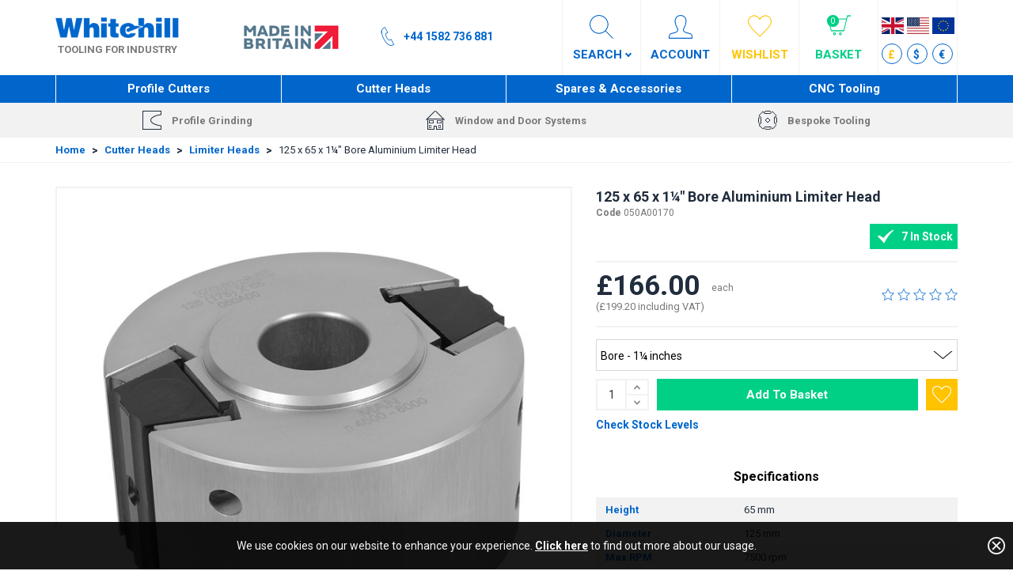

--- FILE ---
content_type: text/html; charset=utf-8
request_url: https://www.whitehill-tools.com/cutter-heads/limiter-heads/050A00170/
body_size: 127887
content:


<!DOCTYPE html>
<!--[if IE 9]><html lang="en" class="no-js ie9"> <![endif]-->
<!--[if gt IE 9]><!-->
<html lang="en" class="no-js">
<!--<![endif]-->
<head>
    <meta charset="utf-8">
    <meta http-equiv="X-UA-Compatible" content="IE=edge">
    <meta name="viewport" content="width=device-width, initial-scale=1">
    <meta name="format-detection" content="telephone=no">

    
<!-- RED.WebControls.Head Start -->
<title>125 x 65 x 1¼" Bore Aluminium Limiter Head</title>
<link rel="canonical" href="https://www.whitehill-tools.com/cutter-heads/limiter-heads/CBS001V5/" />
<meta Name="keywords" Content="limiter&#32;head,&#32;whitehill&#32;limiter&#32;head,&#32;aluminium&#32;limiter&#32;head,&#32;whitehill&#32;aluminium&#32;limiter&#32;head,&#32;suitable&#32;for&#32;manual&#32;feed&#32;spindle&#32;moulder," />
<meta Name="description" Content="Whitehill&#32;125&#32;x&#32;65&#32;x&#32;1¼&quot;&#32;Bore&#32;Aluminium&#32;Limiter&#32;Head" />
<meta property="og:title" content="125&#32;x&#32;65&#32;x&#32;1¼&quot;&#32;Bore&#32;Aluminium&#32;Limiter&#32;Head" />
<meta property="og:type" content="website" />
<meta property="og:url" content="https://www.whitehill-tools.com/cutter-heads/limiter-heads/CBS001V5/" />
<meta property="og:image" content="https://www.whitehill-tools.com/Images/Product/Default/large/050A000160_170_Limiter_Head_cutter_block_Aluminium_photo_45deg_1.jpg" />
<meta property="og:description" content="Whitehill&#32;125&#32;x&#32;65&#32;x&#32;1¼&quot;&#32;Bore&#32;Aluminium&#32;Limiter&#32;Head" />
<!-- RED.WebControls.Head End -->


    <!-- Favicon -->
    <link rel="icon" type="image/png" href="/resources/WhitehillTools/images/favicon.png">

    <!-- Google Font -->
    <link href="https://fonts.googleapis.com/css?family=Roboto:300,400,700" rel="stylesheet">

    <script>
        window.$ = function (n) { var r = [], u = function (n) { var t; return (t = n) && t.constructor && t.call && t.apply && r.push(n), u }; return u.attachReady = function (n) { return n(function () { n.each(r, function (n, t) { t() }), r.length = 0 }), n }, u.ready = function (n) { return r.push(n), u }, u }();
 
        /*! modernizr 3.6.0 (Custom Build) | MIT *
        * https://modernizr.com/download/?-csstransforms-csstransforms3d-csstransitions-touchevents-setclasses !*/
        !function (e, n, t) { function r(e, n) { return typeof e === n } function s() { var e, n, t, s, o, i, a; for (var l in S) if (S.hasOwnProperty(l)) { if (e = [], n = S[l], n.name && (e.push(n.name.toLowerCase()), n.options && n.options.aliases && n.options.aliases.length)) for (t = 0; t < n.options.aliases.length; t++) e.push(n.options.aliases[t].toLowerCase()); for (s = r(n.fn, "function") ? n.fn() : n.fn, o = 0; o < e.length; o++) i = e[o], a = i.split("."), 1 === a.length ? Modernizr[a[0]] = s : (!Modernizr[a[0]] || Modernizr[a[0]] instanceof Boolean || (Modernizr[a[0]] = new Boolean(Modernizr[a[0]])), Modernizr[a[0]][a[1]] = s), C.push((s ? "" : "no-") + a.join("-")) } } function o(e) { var n = _.className, t = Modernizr._config.classPrefix || ""; if (x && (n = n.baseVal), Modernizr._config.enableJSClass) { var r = new RegExp("(^|\\s)" + t + "no-js(\\s|$)"); n = n.replace(r, "$1" + t + "js$2") } Modernizr._config.enableClasses && (n += " " + t + e.join(" " + t), x ? _.className.baseVal = n : _.className = n) } function i() { return "function" != typeof n.createElement ? n.createElement(arguments[0]) : x ? n.createElementNS.call(n, "http://www.w3.org/2000/svg", arguments[0]) : n.createElement.apply(n, arguments) } function a() { var e = n.body; return e || (e = i(x ? "svg" : "body"), e.fake = !0), e } function l(e, t, r, s) { var o, l, u, f, c = "modernizr", d = i("div"), p = a(); if (parseInt(r, 10)) for (; r--;) u = i("div"), u.id = s ? s[r] : c + (r + 1), d.appendChild(u); return o = i("style"), o.type = "text/css", o.id = "s" + c, (p.fake ? p : d).appendChild(o), p.appendChild(d), o.styleSheet ? o.styleSheet.cssText = e : o.appendChild(n.createTextNode(e)), d.id = c, p.fake && (p.style.background = "", p.style.overflow = "hidden", f = _.style.overflow, _.style.overflow = "hidden", _.appendChild(p)), l = t(d, e), p.fake ? (p.parentNode.removeChild(p), _.style.overflow = f, _.offsetHeight) : d.parentNode.removeChild(d), !!l } function u(e, n) { return function () { return e.apply(n, arguments) } } function f(e, n, t) { var s; for (var o in e) if (e[o] in n) return t === !1 ? e[o] : (s = n[e[o]], r(s, "function") ? u(s, t || n) : s); return !1 } function c(e) { return e.replace(/([a-z])-([a-z])/g, function (e, n, t) { return n + t.toUpperCase() }).replace(/^-/, "") } function d(e, n) { return !!~("" + e).indexOf(n) } function p(e) { return e.replace(/([A-Z])/g, function (e, n) { return "-" + n.toLowerCase() }).replace(/^ms-/, "-ms-") } function m(n, t, r) { var s; if ("getComputedStyle" in e) { s = getComputedStyle.call(e, n, t); var o = e.console; if (null !== s) r && (s = s.getPropertyValue(r)); else if (o) { var i = o.error ? "error" : "log"; o[i].call(o, "getComputedStyle returning null, its possible modernizr test results are inaccurate") } } else s = !t && n.currentStyle && n.currentStyle[r]; return s } function v(n, r) { var s = n.length; if ("CSS" in e && "supports" in e.CSS) { for (; s--;) if (e.CSS.supports(p(n[s]), r)) return !0; return !1 } if ("CSSSupportsRule" in e) { for (var o = []; s--;) o.push("(" + p(n[s]) + ":" + r + ")"); return o = o.join(" or "), l("@supports (" + o + ") { #modernizr { position: absolute; } }", function (e) { return "absolute" == m(e, null, "position") }) } return t } function h(e, n, s, o) { function a() { u && (delete k.style, delete k.modElem) } if (o = r(o, "undefined") ? !1 : o, !r(s, "undefined")) { var l = v(e, s); if (!r(l, "undefined")) return l } for (var u, f, p, m, h, y = ["modernizr", "tspan", "samp"]; !k.style && y.length;) u = !0, k.modElem = i(y.shift()), k.style = k.modElem.style; for (p = e.length, f = 0; p > f; f++) if (m = e[f], h = k.style[m], d(m, "-") && (m = c(m)), k.style[m] !== t) { if (o || r(s, "undefined")) return a(), "pfx" == n ? m : !0; try { k.style[m] = s } catch (g) { } if (k.style[m] != h) return a(), "pfx" == n ? m : !0 } return a(), !1 } function y(e, n, t, s, o) { var i = e.charAt(0).toUpperCase() + e.slice(1), a = (e + " " + j.join(i + " ") + i).split(" "); return r(n, "string") || r(n, "undefined") ? h(a, n, s, o) : (a = (e + " " + N.join(i + " ") + i).split(" "), f(a, n, t)) } function g(e, n, r) { return y(e, t, t, n, r) } var C = [], S = [], w = { _version: "3.6.0", _config: { classPrefix: "", enableClasses: !0, enableJSClass: !0, usePrefixes: !0 }, _q: [], on: function (e, n) { var t = this; setTimeout(function () { n(t[e]) }, 0) }, addTest: function (e, n, t) { S.push({ name: e, fn: n, options: t }) }, addAsyncTest: function (e) { S.push({ name: null, fn: e }) } }, Modernizr = function () { }; Modernizr.prototype = w, Modernizr = new Modernizr; var _ = n.documentElement, x = "svg" === _.nodeName.toLowerCase(), b = w._config.usePrefixes ? " -webkit- -moz- -o- -ms- ".split(" ") : ["", ""]; w._prefixes = b; var T = "CSS" in e && "supports" in e.CSS, z = "supportsCSS" in e; Modernizr.addTest("supports", T || z); var P = w.testStyles = l; Modernizr.addTest("touchevents", function () { var t; if ("ontouchstart" in e || e.DocumentTouch && n instanceof DocumentTouch) t = !0; else { var r = ["@media (", b.join("touch-enabled),("), "heartz", ")", "{#modernizr{top:9px;position:absolute}}"].join(""); P(r, function (e) { t = 9 === e.offsetTop }) } return t }); var E = "Moz O ms Webkit", j = w._config.usePrefixes ? E.split(" ") : []; w._cssomPrefixes = j; var N = w._config.usePrefixes ? E.toLowerCase().split(" ") : []; w._domPrefixes = N; var A = { elem: i("modernizr") }; Modernizr._q.push(function () { delete A.elem }); var k = { style: A.elem.style }; Modernizr._q.unshift(function () { delete k.style }), w.testAllProps = y, w.testAllProps = g, Modernizr.addTest("csstransforms", function () { return -1 === navigator.userAgent.indexOf("Android 2.") && g("transform", "scale(1)", !0) }), Modernizr.addTest("csstransforms3d", function () { return !!g("perspective", "1px", !0) }), Modernizr.addTest("csstransitions", g("transition", "all", !0)), s(), o(C), delete w.addTest, delete w.addAsyncTest; for (var q = 0; q < Modernizr._q.length; q++) Modernizr._q[q](); e.Modernizr = Modernizr }(window, document);
    </script>

    <script type="text/javascript" src="https://s7.addthis.com:443/js/300/addthis_widget.js#pubid=" async defer></script>
<link href="/DependencyHandler.axd/851abf0f6e9f2537828a75fcb979212c/29/css" type="text/css" rel="stylesheet"/>
<script type="text/javascript">$(function() { $('.advertzone').advertTracking('init', {"SessionID":10997867,"DomainNameID":1,"AdvertID":0,"AdvertZoneID":0,"SiteUrl":"","Url":"","UserID":0}); });</script>
<script type="text/javascript">$(function() { $('form.vfform').formvalidation('init', 10997867, 1, 1, 'ENG', 0); });</script>
<script type="text/javascript">var addthis_config = { "data_track_addressbar": false };</script>
<script type="text/javascript">var addthis_share = { "title": "125 x 65 x 1¼\" Bore Aluminium Limiter Head", "url": "https://www.whitehill-tools.com/cutter-heads/limiter-heads/050A00170/"}</script>
<script id="ctl00_ctl00_InsideWrapperContent_mainContent_Body_Product_ctl01_jtmpl" type="text/x-jquery-tmpl">
        <div class="product-line mobile-product-header"></div>

        <div class="row">
            <div class="col-sm-6 col-md-7">
                



<div class="product-images">
    <div id="ctl00_ctl00_InsideWrapperContent_mainContent_Body_Product_ctl07_ctl00_ctl00" data-retail-images="" data-jtmplid="ctl00_ctl00_InsideWrapperContent_mainContent_Body_Product_ctl07_ctl00_ctl00_jtmpl" data-pd-variation-render>
	
            <div class="row">
                <div class="col-sm-12">
                    <div data-slide-id="Zoomer" class=" main-image zoom-image active">
                        {{if Product.Attributes.PromoText}}
                        <div class="product-special">${Product.Attributes.PromoText}</div>
                        {{/if}}

                        {{if Product.ProductPrimaryImages.DEFAULT_LARGE }}
                            {{if Product.ProductPrimaryImages.DEFAULT_XLARGE }}
                                <a href="${Product.ProductPrimaryImages.DEFAULT_XLARGE}" title="${Product.ProductName}" class="MagicZoom" id="Zoomer" data-options="autostart: false; zoomWidth:400px; zoomHeight:400px">
                                    <img class="scaleAll" src="[data-uri]" data-src="${Product.ProductPrimaryImages.DEFAULT_LARGE}" alt="${Product.ProductName}" />
                                </a>
                            {{else}}
                                <a href="${Product.ProductPrimaryImages.DEFAULT_LARGE}" title="${Product.ProductName}" class="MagicZoom" id="Zoomer" data-options="autostart: false; zoomWidth:400px; zoomHeight:400px">
                                    <img class="scaleAll" src="[data-uri]" data-src="${Product.ProductPrimaryImages.DEFAULT_LARGE}" alt="${Product.ProductName}" />
                                </a>
                            {{/if}}
                        {{else}}
                            <img class="scaleAll" src="[data-uri]" data-src="/Images/Product/Default/large/no-image-retail.gif" alt="No Image">
                        {{/if}}
                    </div>

                    {{if Product.Attributes.AttributeVideo}}
                    <div data-slide-id="product-video" class="zoom-image video-slide">
                        <iframe width="560" height="315" src="https://www.youtube.com/embed/${Product.Attributes.AttributeVideo}?rel=0" frameborder="0" allowfullscreen></iframe>
                    </div>
                    {{/if}}

                </div>

                {{if Product.ProductImages.ALTERNATIVE || Product.Attributes.AttributeVideo}}
                <div class="col-sm-12">
                    <div class="alternative-images-wrapper">
                        <div id="alternative-images" class="MagicScroll alternative-images">
                            {{if Product.Attributes.AttributeVideo}}
                            <a data-zoom-id="product-video"
                                href="#" 
                                data-image="" 
                                title="Video"
                                class="product-video">
                                <img src="[data-uri]" data-src="https://img.youtube.com/vi/${Product.Attributes.AttributeVideo}/default.jpg"/>
                            </a>
                            {{/if}}
                            
                            <a title="${Product.ProductName}" data-zoom-id="Zoomer"
                                href="{{if Product.ProductPrimaryImages.DEFAULT_XLARGE}}${Product.ProductPrimaryImages.DEFAULT_XLARGE}{{else}}${Product.ProductPrimaryImages.DEFAULT_LARGE}{{/if}}"
                                data-image="${Product.ProductPrimaryImages.DEFAULT_LARGE}"
                                class="active">
                                <img class="scaleAll" src="[data-uri]" data-src="${Product.ProductPrimaryImages.DEFAULT_SMALL}" alt="${Product.ProductName}>" />
                            </a>

                            {{if Product.ProductImages.ALTERNATIVE}}
                                {{each(imagei, altImage) Product.ProductImages.ALTERNATIVE.Images}}
                                    <a data-zoom-id="Zoomer" 
                                        href="${altImage.Sizes.XLARGE.ImagePath}" 
                                        data-image="${altImage.Sizes.LARGE.ImagePath}" 
                                        title="${Product.ProductName} Alternative Image">
                                        <img class="scaleAll" 
                                            src="[data-uri]" data-src="${altImage.Sizes.SMALL.ImagePath}" 
                                            alt="${Product.ProductName} Alternative Image" />
                                    </a>
                                {{/each}}
                            {{/if}}
                        </div>
                    </div>
                </div>
                {{/if}}
            </div>
        
</div>
</div>
            </div>

            <div class="col-sm-6 col-md-5">
                <div class="product-line">

                    <div class="product-header">

                        <div id="ctl00_ctl00_InsideWrapperContent_mainContent_Body_Product_ctl07_ctl01" data-whitehilltools-product-variations="" data-jtmplid="ctl00_ctl00_InsideWrapperContent_mainContent_Body_Product_ctl07_ctl01_jtmpl" data-pd-variation-render>
	
                                <div class="product-title">
                                    <h1 class="product-name">${Product.ProductName}</h1>
                                    <div id="product-title-product-code" class="product-code" data-product-code="${Product.ProductCode}"><b>Code</b> ${Product.ProductCode}</div>
                                </div>
                                <input type="hidden" id="tradeit-product-id" name="tradeit-product-id" value="${Product.ProductID}" />
                            
</div>

                        <div id="ctl00_ctl00_InsideWrapperContent_mainContent_Body_Product_ctl07_ctl02" data-whitehilltools-product-variations="" data-jtmplid="ctl00_ctl00_InsideWrapperContent_mainContent_Body_Product_ctl07_ctl02_jtmpl" data-pd-variation-render>
	

                                  
                            {{if Product.Attributes.Option1Availability}}
                                
                                {{if Product.Attributes.Option1Availability == "In Stock"}}
                                    <div class="product-stock inline option1-stock">
                                        <div class="product-availability ${Product.Attributes.Option1AvailabilityColor}">${Product.Attributes.Option1AvailabilityMessage}</div>
                                    </div>
                                {{else}}
                                    {{if Product.Attributes.Option1AvailabilityColor == "red"}}
                                        <div class="product-stock inline option1-stock">
                                    {{else}}
                                        <div class="product-stock option1-stock">
                                    {{/if}}
                                            <div class="product-availability ${Product.Attributes.Option1AvailabilityColor}">${Product.Attributes.Option1AvailabilityMessage}</div>
                                    </div>
                                {{/if}}

                                
                                {{if Product.Attributes.Option2Availability == "In Stock"}}
                                    <div class="product-stock inline option2-stock">
                                        <div class="product-availability ${Product.Attributes.Option2AvailabilityColor}">${Product.Attributes.Option2AvailabilityMessage}</div>
                                    </div>
                                {{else}}
                                    {{if Product.Attributes.Option2AvailabilityColor == "red"}}
                                        <div class="product-stock inline option2-stock">
                                    {{else}}
                                        <div class="product-stock option2-stock">
                                    {{/if}}
                                            <div class="product-availability ${Product.Attributes.Option2AvailabilityColor}">${Product.Attributes.Option2AvailabilityMessage}</div>
                                    </div>
                                {{/if}}
                                        
                                
                                {{if Product.Attributes.Option3Availability == "In Stock"}}
                                    <div class="product-stock inline option3-stock">
                                        <div class="product-availability ${Product.Attributes.Option3AvailabilityColor}">${Product.Attributes.Option3AvailabilityMessage}</div>
                                    </div>
                                {{else}}
                                    {{if Product.Attributes.Option3AvailabilityColor == "red"}}
                                        <div class="product-stock inline option3-stock">
                                    {{else}}
                                        <div class="product-stock option3-stock">
                                    {{/if}}
                                            <div class="product-availability ${Product.Attributes.Option3AvailabilityColor}">${Product.Attributes.Option3AvailabilityMessage}</div>
                                    </div>
                                {{/if}}

                            
                            {{else}}

                                {{if Product.HasVariations==false}}

                                    {{if Product.ProductStockCheck.StockLevel > 0}}
                                        <div class="product-stock inline">
                                            <div class="product-availability green">${Product.ProductStockCheck.StockLevel} In Stock</div>
                                        </div>
                                    {{else}}
                                        {{if Product.ProductStockCheck.StockDepletedAddToBasket}}
                                            {{if Product.Attributes.EstimatedDispatch}}
                                                    {{if Product.Attributes.EstimatedDispatch == "Today"}}
                                                        <div class="product-stock inline">
                                                            <div class="product-availability green">In Stock</div>
                                                        </div>
                                                    {{else}}
                                                        <div class="product-stock">
                                                            <div class="product-availability amber">Estimated dispatch date&nbsp;${Product.Attributes.EstimatedDispatch}</div>
                                                        </div>
                                                    {{/if}}
                                            {{else}}
                                                <div class="product-stock">
                                                    <div class="product-availability amber">Unknown estimated dispatch date</div>
                                                </div>
                                            {{/if}}
                                        {{else}}

                                            <div class="product-stock inline">
                                                <div class="product-availability red">Out Of Stock</div>
                                            </div>
                                        {{/if}}

                                    {{/if}}

                                {{/if}}

                            {{/if}}

                            {{if Product.Attributes.Option1Availability}}
                                {{if Product.Attributes.Option1Availability == "In Stock"}}
                                {{else}}
                                    {{if Product.Attributes.AlternativeInStock == "TRUE"}}
                                        <div class="suggest-alternatives">If you are in a hurry for this product then we have alternatives that are in stock, <a href="#relationship-tab" id="show-alternatives-button">click here</a> to view them</div>
                                    {{/if}}
                                {{/if}}
                            {{else}}

                                {{if Product.HasVariations==false}}
                                    {{if Product.ProductStockCheck.StockLevel > 0}}

                                    {{else}}
                                        {{if Product.Attributes.EstimatedDispatch == "Today"}}

                                        {{else}}
                                            {{if Product.Attributes.AlternativeInStock == "TRUE"}}
                                                <div class="suggest-alternatives">If you are in a hurry for this product then we have alternatives that are in stock, <a href="#relationship-tab" id="show-alternatives-button">click here</a> to view them</div>
                                            {{/if}}
                                        {{/if}}
                                    {{/if}}
                                {{/if}}

                            {{/if}}

                            <input type="hidden" id="check-stock-current-stock-level" value="${Product.ProductStockCheck.StockLevel}" />
                            <input type="hidden" id="check-stock-product-code" value="${Product.ProductCode}" />
                            <input type="hidden" id="check-stock-auth-token" value="" />
                            <input type="hidden" id="check-stock-session-id" value="0cy24cdwlmxlsjl30k4owe1z" />
                            <input type="hidden" id="check-stock-user-id" value="0" />

                            
</div>

                        <div class="clearfix"></div>

                    </div>

                    <div class="price-rating">

                        {{if Product.HasVariations}}
                            <div id="ctl00_ctl00_InsideWrapperContent_mainContent_Body_Product_ctl07_ctl03_ctl00" class="product-prices" data-jtmplid="ctl00_ctl00_InsideWrapperContent_mainContent_Body_Product_ctl07_ctl03_ctl00_jtmpl" data-pd-variation-render>
	

        
        <input id="TypeOfDivToDisplay" type="hidden" {{if Product.Attributes.ProductHasWasPrice == "True"}}value="wasPrice"{{else}}value="noWasPrice"{{/if}}/>

        {{if Product.Variations.length > 0}}

            
                <div class="price">From&nbsp;${Product.VariationMinPrice.Price}</div>
            

            
                <div class="from-price">
                    <span class="label">From</span>
                    <div class="prices">
                        <div class="price">${Product.VariationMinPrice.Price}</div>
                        <div class="price-tax">(${Product.Attributes.PriceTax}&nbsp;including VAT)</div>
                    </div>
                </div>
            

        {{else}}

            

                {{if Product.Attributes.ProductHasWasPrice == "True"}}
                    <div class="with-was-price">
                        <div class="price">Now&nbsp;${Product.ProductPrice.Price}{{if Product.Attributes.ProductPackSizeToDisplay}}&nbsp;${Product.Attributes.ProductPackSizeToDisplay}{{/if}}</div>
                        <div class="was-price"><span class="line-through">Was&nbsp;${Product.ProductPrice.WasPrice}{{if Product.Attributes.AttributePackSize}}&nbsp;${Product.Attributes.AttributePackSize}{{/if}}</span></div>
                        
                    </div>
                {{else}}
                    <div class="no-was-price">
                        <div class="price">${Product.ProductPrice.Price}</div>
                    </div>
                {{/if}}

            

            

                {{if Product.Attributes.ProductHasWasPrice == "True"}}
                <div id="with-was-price" class="prices">
                        <div class="new-price">${Product.ProductPrice.Price}{{if Product.Attributes.ProductPackSizeToDisplay}}<span class="product-packsize">${Product.Attributes.ProductPackSizeToDisplay}</span>{{/if}}</div>
                        <div class="was-price">Was&nbsp;<b><span class="was-price-value">${Product.ProductPrice.WasPrice}</span></b></div>
                        <div class="price-tax">(${Product.Attributes.PriceTax}&nbsp;including VAT)</div>
                    {{if Product.Attributes.PriceAgentSaving}}
                        <div class="agent-price-discount">Discount Applied: ${Product.Attributes.PriceAgentSaving} (${Product.Attributes.PriceAgentSavingPercentage}%)</div>
                    {{/if}}
                </div>
                {{else}}
                <div id="no-was-price" class="prices">
                        <div class="price">${Product.ProductPrice.Price}{{if Product.Attributes.ProductPackSizeToDisplay}}<span class="product-packsize">${Product.Attributes.ProductPackSizeToDisplay}</span>{{/if}}</div>
                        <div class="price-tax">(${Product.Attributes.PriceTax}&nbsp;including VAT)</div>
                    {{if Product.Attributes.PriceAgentSaving}}
                        <div class="agent-price-discount">Discount Applied: ${Product.Attributes.PriceAgentSaving} (${Product.Attributes.PriceAgentSavingPercentage}%)</div>
                    {{/if}}
                </div>
                {{/if}}

            

        {{/if}}
    
</div>

                        {{else}}
                            <div id="ctl00_ctl00_InsideWrapperContent_mainContent_Body_Product_ctl07_ctl04_ctl00" class="product-prices" data-jtmplid="ctl00_ctl00_InsideWrapperContent_mainContent_Body_Product_ctl07_ctl04_ctl00_jtmpl" data-pd-variation-render>
	

        
        <input id="TypeOfDivToDisplay" type="hidden" {{if Product.Attributes.ProductHasWasPrice == "True"}}value="wasPrice"{{else}}value="noWasPrice"{{/if}}/>

        {{if Product.Variations.length > 0}}

            
                <div class="price">From&nbsp;${Product.VariationMinPrice.Price}</div>
            

            
                <div class="from-price">
                    <span class="label">From</span>
                    <div class="prices">
                        <div class="price">${Product.VariationMinPrice.Price}</div>
                        <div class="price-tax">(${Product.Attributes.PriceTax}&nbsp;including VAT)</div>
                    </div>
                </div>
            

        {{else}}

            
                    <div class="no-was-price">
                        <div class="price">${Product.ProductPrice.Price}</div>
                    </div>

                    <div class="with-was-price">
                        <div class="price">Now&nbsp;${Product.ProductPrice.Price}{{if Product.Attributes.ProductPackSizeToDisplay}}&nbsp;${Product.Attributes.ProductPackSizeToDisplay}{{/if}}</div>
                        <div class="was-price"><span class="line-through">Was&nbsp;${Product.ProductPrice.WasPrice}{{if Product.Attributes.AttributePackSize}}&nbsp;${Product.Attributes.AttributePackSize}{{/if}}</span></div>
                        
                    </div>
            

            

                    <div class="no-was-price">
                         <div class="price">${Product.ProductPrice.Price}{{if Product.Attributes.ProductPackSizeToDisplay}}<span class="product-packsize">${Product.Attributes.ProductPackSizeToDisplay}</span>{{/if}}</div>
                         <div class="price-tax">(${Product.Attributes.PriceTax}&nbsp;including VAT)</div>
                        {{if Product.Attributes.PriceAgentSaving}}
                            <div class="agent-price-discount">Discount Applied: ${Product.Attributes.PriceAgentSaving} (${Product.Attributes.PriceAgentSavingPercentage}%)</div>
                        {{/if}}
                    </div>

                    <div class="with-was-price">
                         <div class="new-price">${Product.ProductPrice.Price}{{if Product.Attributes.ProductPackSizeToDisplay}}<span class="product-packsize">${Product.Attributes.ProductPackSizeToDisplay}</span>{{/if}}</div>
                         <div class="was-price">Was&nbsp;<b><span class="was-price-value">${Product.ProductPrice.WasPrice}</span></b></div>
                         <div class="price-tax">(${Product.Attributes.PriceTax}&nbsp;including VAT)</div>
                        {{if Product.Attributes.PriceAgentSaving}}
                            <div class="agent-price-discount">Discount Applied: ${Product.Attributes.PriceAgentSaving} (${Product.Attributes.PriceAgentSavingPercentage}%)</div>
                        {{/if}}
                    </div>

            

        {{/if}}
    
</div>

                        {{/if}}

                        



<div class="product-rating">
    <a class="average-reviews" href="#reviews-tab" title="Reviews">
        <div class="ratingbar rating${Product.IntegerRoundedAverageRating}"></div>
    </a>
</div>
                    </div>

                    



<div class="product-options{{if Product.ProductStockCheck.StockDepletedAddToBasket || Product.ProductStockCheck.StockLevel > 0}}{{else}} standalone-wishlist{{/if}}">
    <form method="post" data-pd-variation-addtobasketform>
        <input type="hidden" name="__csrfToken" value="31624363781439F253B3FFDE69A9E5CF9FCED1CBDC4196A939D71D9F791882B01D"/>
    
        {{if Product.Variations}}
            <div id="variation-fallback" class="product-variations" data-pd-variation-fallback>
                <select id="selectvariation_noscript" name="basket_productid">
                    {{each(i, fallbackItem) Product.Variations}}
                    <option value="${fallbackItem.ProductID}">${fallbackItem.ProductName}</option>
                    {{/each}}
                </select>
            </div>
        {{else}}

            
            {{if Product.Attributes.compatibleLimiterProductID  }}
                
                {{if Product.ProductStockCheck.StockDepletedAddToBasket=="False" && Product.ProductStockCheck.StockLevel <= 0 }}
                    <input type="hidden" name="basket_productid" value="${Product.ProductID}" />
                {{/if}}
            {{else}}
                <input type="hidden" name="basket_productid" value="${Product.ProductID}" />
            {{/if}}

        {{/if}}
            
        {{if Product.VariationDimensions && Product.VariationDimensions.Dimensions}}

            {{each(i, dimension) Product.VariationDimensions.Dimensions}}
            <div class="product-variations" data-pd-variation-dimension>
                <select id="${dimension.Uid}">
                    {{each(i, option) dimension.Options}}
                    <option value="${option.Value}">${option.Name}</option>
                    {{/each}}
                </select>
            </div>
            {{/each}}

        {{/if}}

        <div id="ctl00_ctl00_InsideWrapperContent_mainContent_Body_Product_ctl07_ctl06_ctl00" data-jtmplid="ctl00_ctl00_InsideWrapperContent_mainContent_Body_Product_ctl07_ctl06_ctl00_jtmpl" data-pd-variation-render>
	
                {{if Product.ProductStockCheck.StockDepletedAddToBasket || Product.ProductStockCheck.StockLevel > 0}}
                

{{if Product.Attributes.compatibleLimiterProductID }}
    
    <input  type="hidden" name="basket_1_productid" id="basket_1_productid" value="${Product.ProductID}" />
    <input  type="hidden" name="basket_2_productid" id="basket_2_productid" value="${Product.Attributes.compatibleLimiterProductID}" />

    
    <input type="hidden" class="productOptionQuantity" name="basket_1_quantity" id="basket_1_quantity" value="${Product.Quantity}" />
    <input type="hidden" class="productOptionQuantity" name="basket_2_quantity" id="basket_2_quantity" value="${Product.Quantity}" />   

    <div class="product-variations">
        <select name="selectbox" id="CompatibleLimitersDropdown">
            <option value="option1" selected="selected" data-basketProductId1="${Product.ProductID}" data-basketProductId2="${Product.Attributes.compatibleLimiterProductID}" data-optionValue="${Product.Attributes.Option1Value}" data-optionValueWithTax="${Product.Attributes.Option1ValueVat}" data-productHasWasPrice="${Product.Attributes.ProductHasWasPrice}" data-compatibleProductHasWasPrice="${Product.Attributes.CompatibleLimiterProductHasWasPrice}" data-optionValueWasPrice="${Product.Attributes.Option1ValueWasPrice}" data-optionPackSize="${Product.Attributes.OptionPackSizeFirstOption}" data-option1AlternativeInStock="${Product.Attributes.Option1AlternativeInStock}" data-optionAvailability="${Product.Attributes.Option1Availability}" data-optionAgentDiscount="${Product.Attributes.Option1AgentSavingPhrase}">{{html Product.Attributes.option1}}</option>
            <option value="option2" data-basketProductId1="${Product.ProductID}" data-basketProductId2="" data-optionValue="${Product.Attributes.Option2Value}" data-optionValueWithTax="${Product.Attributes.Option2ValueVat}" data-productHasWasPrice="${Product.Attributes.ProductHasWasPrice}" data-compatibleProductHasWasPrice="${Product.Attributes.CompatibleLimiterProductHasWasPrice}" data-optionValueWasPrice="${Product.Attributes.Option2ValueWasPrice}" data-optionPackSize="${Product.Attributes.OptionPackSizeNotFirstOption}" data-option1AlternativeInStock="${Product.Attributes.Option1AlternativeInStock}" data-optionAvailability="${Product.Attributes.Option2Availability}" data-optionAgentDiscount="${Product.Attributes.Option2AgentSavingPhrase}">{{html Product.Attributes.option2}}</option>
            <option value="option3" data-basketProductId1="" data-basketProductId2="${Product.Attributes.compatibleLimiterProductID}" data-optionValue="${Product.Attributes.Option3Value}" data-optionValueWithTax="${Product.Attributes.Option3ValueVat}" data-productHasWasPrice="${Product.Attributes.ProductHasWasPrice}" data-compatibleProductHasWasPrice="${Product.Attributes.CompatibleLimiterProductHasWasPrice}" data-optionValueWasPrice="${Product.Attributes.Option3ValueWasPrice}" data-optionPackSize="${Product.Attributes.OptionPackSizeNotFirstOption}" data-option1AlternativeInStock="${Product.Attributes.Option1AlternativeInStock}" data-optionAvailability="${Product.Attributes.Option3Availability}" data-optionAgentDiscount="${Product.Attributes.Option3AgentSavingPhrase}">{{html Product.Attributes.option3}}</option>
        </select>
    </div>
{{/if}}

                {{/if}}

                <div class="add-to-basket-container">
                    {{if Product.ProductStockCheck.StockDepletedAddToBasket || Product.ProductStockCheck.StockLevel > 0}}
                        <div class="add-to-basket">
                            <div class="quantity-box">
                                <div class="quantity-input">
                                    <input 
                                        type="number"
                                        id="basket_quantity_variations"
                                        name="basket_quantity"
                                        class="basket_quantity input"
                                        value="${Product.Quantity}"
                                        {{if Product.ProductStockCheck.QuantityStepEnabled}}
                                        min="${Product.MinimumOrderQuantity}"
                                        {{if Product.MaximumOrderQuantity > 0}}max="${Product.MaximumOrderQuantity}"{{/if}}
                                        data-quantitystep="${Product.QuantityStep}"
                                        {{/if}}
                                        data-quantitystepenabled="${Product.ProductStockCheck.QuantityStepEnabled}" />
                                </div>

                                <div class="controls">
                                    <div class="action increase"><span class="accessibility-text">Decrease</span></div>
                                    <div class="action decrease"><span class="accessibility-text">Increase</span></div>
                                </div>
                            </div>

                            <button type="submit" class="checkout-button button" data-pd-variation-disabletillselection>Add To Basket</button>
                        </div>
                    {{/if}}

                    

<div class="product-wishlist">
    <div id="ctl00_ctl00_InsideWrapperContent_mainContent_Body_Product_ctl07_ctl06_ctl01_ctl04_ctl00" data-jtmplid="ctl00_ctl00_InsideWrapperContent_mainContent_Body_Product_ctl07_ctl06_ctl01_ctl04_ctl00_jtmpl" data-pd-variation-render>
	
            <a href="/login?redirectto=%2fmy-account%2fyour-wishlist%2f%3fproductlist_productlisttypeid%3d4%26productlist_add%3d${Product.ProductID}" class="tertiary-button"><span class="sprite wishlist"></span><span class="accessibility-text">Add To Wishlist</span></a>
        
</div>
</div>

                </div>
                {{if Product.HasVariations==false}}
                <div class="check-stock-levels check-stock_popup_open"><a href="#" id="check-stock-levels">Check Stock Levels</a></div>
                {{/if}}
            
</div>
    </form>
</div>

                    <div id="ctl00_ctl00_InsideWrapperContent_mainContent_Body_Product_ctl07_ctl07_ctl00" data-jtmplid="ctl00_ctl00_InsideWrapperContent_mainContent_Body_Product_ctl07_ctl07_ctl00_jtmpl" data-pd-variation-render>
	
        {{if Product.Variations.length <= 0}}
            {{if Product.ProductPrices.length > 1}}
                <div class="product-bulk">
                    <div class="default-box">
                        <div class="box-heading">Bulk discounts</div>

                        {{each(p, PriceBand) Product.ProductPrices}}
                            <div class="row bulk-line">
                                <div class="col-xs-6">
                                    <span>
                                        ${PriceBand.LowerBound}
                                        {{if PriceBand.UpperBound}}
                                        - ${PriceBand.UpperBound}
                                        {{else}}
                                        +
                                        {{/if}}
                                    </span>
                                </div>
                                <div class="col-xs-6 text-right">
                                    
                                        <span><b>${PriceBand.Price}</b></span>
                                    

                                    
                                        <span><b>${PriceBand.Price}</b>&nbsp;<span class="small">+ VAT</span></span>
                                    
                                </div>
                            </div>
                        {{/each}}
                    </div>
                </div>
            {{/if}}
        {{/if}}
    
</div>

                    <div class="product-specifications">
                        
        <div>
	
                <div id="ctl00_ctl00_InsideWrapperContent_mainContent_Body_Product_ctl07_Product_Specifications_ctl00_ctl01_ctl00" data-jtmplid="ctl00_ctl00_InsideWrapperContent_mainContent_Body_Product_ctl07_Product_Specifications_ctl00_ctl01_ctl00_jtmpl" data-pd-variation-render>
	
                        <div class="heading">Specifications</div>
                        
                            <p>There are currently no specifications for this product.</p>
                        
                    
</div>
            
</div>
    
                    </div>

                    <a class="primary-button terms-button full-width" href="/terms-glossary" ><span class="sprite terms-icon"></span>View Terms & Glossary</a>
                </div>
            </div>
        </div>

        <div id="check-stock_popup" class="popup jqhidden">

            <a href="#" class="check-stock_popup_close close" title="Close"><span class='accessibility-text'>Close</span>X</a>

            <div id="check-stock-container" class="row check-stock-container">

                <div class="col-sm-6">

                    Stock Quantity

                    <div class="quantity-box">
                        <div class="quantity-input">
                            <input 
                                type="number"
                                id="check-stock-quantity"
                                name="check-stock-quantity"
                                class="basket_quantity input"
                                value="${Product.Quantity}"
                                {{if Product.ProductStockCheck.QuantityStepEnabled}}
                                min="${Product.MinimumOrderQuantity}"
                                {{if Product.MaximumOrderQuantity > 0}}max="${Product.MaximumOrderQuantity}"{{/if}}
                                data-quantitystep="${Product.QuantityStep}"
                                {{/if}}
                                data-quantitystepenabled="${Product.ProductStockCheck.QuantityStepEnabled}" />
                        </div>

                        <div class="controls">
                            <div class="action increase"><span class="accessibility-text">Decrease</span></div>
                            <div class="action decrease"><span class="accessibility-text">Increase</span></div>
                        </div>
                    </div>

                </div>

                <div class="col-sm-6">
                    <div class="buttons">
                        <a href="#" id="check-stock-execute" class="primary-button pull-right" title="Check Stock">Check Stock</a>
                        <div class="clearfix"></div>
                    </div>
                </div>
            </div>
        
            <div class="row check-stock-message" id="check-stock-message">
                Please specify a quantity and then click 'Check Stock'.
            </div>

        </div>

    </script>
<script type="text/javascript">$(function(){ $("#ctl00_ctl00_InsideWrapperContent_mainContent_Body_Product_ctl01").productDetails({"Request":{"ProductID":2917,"SelectedProductID":2169,"LanguageID":1,"TaxJurisdictionID":4,"WarehouseID":1,"DomainNameID":1,"ProductCategoryID":58,"ProductPriceListID":11,"ParentProductPriceListID":11,"AuthenticationToken":"","UserID":0,"QuantityStepEnabled":true},"TargetName":null,"TemplateSourceId":"ctl00_ctl00_InsideWrapperContent_mainContent_Body_Product_ctl01_jtmpl","DimensionSingleValueDisplayMode":1}, {"Product":{"VariationDimensions":{"Dimensions":[{"Uid":"21A3E7BC74264269A253F67854584FDB","Label":"Option 1","Options":[{"Name":"Please select Option 1","Value":""},{"Name":"Bore - 1¼ inches ","Value":"Bore - 1¼ inches"},{"Name":"Bore - 30 mm ","Value":"Bore - 30 mm"},{"Name":"Bore - 35 mm ","Value":"Bore - 35 mm"},{"Name":"Bore - 40 mm ","Value":"Bore - 40 mm"}],"AttributeName":"Option1"}],"Graph":{"Children":[{"Value":"Bore - 1¼ inches","Children":[],"ProductID":2169},{"Value":"Bore - 30 mm","Children":[],"ProductID":2307},{"Value":"Bore - 40 mm","Children":[],"ProductID":2308},{"Value":"Bore - 35 mm","Children":[],"ProductID":2328}]}},"ProductImages":{"DEFAULT":{"ImageTypeName":"Default","Images":[{"FileName":"050A000160_170_Limiter_Head_cutter_block_Aluminium_photo_45deg_1.jpg","ImageUid":"5e25afb1-91a8-4be1-a530-cf4317c7a180","SortOrder":1,"Sizes":{"BASKET":{"ImageTypeSizeName":"basket","ImagePath":"/Images/Product/Default/basket/050A000160_170_Limiter_Head_cutter_block_Aluminium_photo_45deg_1.jpg","ImageDirectory":"/Images/Product/Default/basket"},"LARGE":{"ImageTypeSizeName":"large","ImagePath":"/Images/Product/Default/large/050A000160_170_Limiter_Head_cutter_block_Aluminium_photo_45deg_1.jpg","ImageDirectory":"/Images/Product/Default/large"},"MEDIUM":{"ImageTypeSizeName":"medium","ImagePath":"/Images/Product/Default/medium/050A000160_170_Limiter_Head_cutter_block_Aluminium_photo_45deg_1.jpg","ImageDirectory":"/Images/Product/Default/medium"},"ORDER":{"ImageTypeSizeName":"order","ImagePath":"/Images/Product/Default/order/050A000160_170_Limiter_Head_cutter_block_Aluminium_photo_45deg_1.jpg","ImageDirectory":"/Images/Product/Default/order"},"SMALL":{"ImageTypeSizeName":"small","ImagePath":"/Images/Product/Default/small/050A000160_170_Limiter_Head_cutter_block_Aluminium_photo_45deg_1.jpg","ImageDirectory":"/Images/Product/Default/small"},"XLARGE":{"ImageTypeSizeName":"xlarge","ImagePath":"/Images/Product/Default/xlarge/050A000160_170_Limiter_Head_cutter_block_Aluminium_photo_45deg_1.jpg","ImageDirectory":"/Images/Product/Default/xlarge"},"XSMALL":{"ImageTypeSizeName":"xsmall","ImagePath":"/Images/Product/Default/xsmall/050A000160_170_Limiter_Head_cutter_block_Aluminium_photo_45deg_1.jpg","ImageDirectory":"/Images/Product/Default/xsmall"}}}]},"ALTERNATIVE":{"ImageTypeName":"Alternative","Images":[{"FileName":"050A000160_170_Limiter_Head_cutter_block_Aluminium_photo_overhead_2.jpg","ImageUid":"017f9e53-c612-4af3-87c7-0dabbd202baf","SortOrder":1,"Sizes":{"LARGE":{"ImageTypeSizeName":"large","ImagePath":"/Images/Product/Alternative/large/050A000160_170_Limiter_Head_cutter_block_Aluminium_photo_overhead_2.jpg","ImageDirectory":"/Images/Product/Alternative/large"},"MEDIUM":{"ImageTypeSizeName":"medium","ImagePath":"/Images/Product/Alternative/medium/050A000160_170_Limiter_Head_cutter_block_Aluminium_photo_overhead_2.jpg","ImageDirectory":"/Images/Product/Alternative/medium"},"SMALL":{"ImageTypeSizeName":"small","ImagePath":"/Images/Product/Alternative/small/050A000160_170_Limiter_Head_cutter_block_Aluminium_photo_overhead_2.jpg","ImageDirectory":"/Images/Product/Alternative/small"},"XLARGE":{"ImageTypeSizeName":"xlarge","ImagePath":"/Images/Product/Alternative/xlarge/050A000160_170_Limiter_Head_cutter_block_Aluminium_photo_overhead_2.jpg","ImageDirectory":"/Images/Product/Alternative/xlarge"},"XSMALL":{"ImageTypeSizeName":"xsmall","ImagePath":"/Images/Product/Alternative/xsmall/050A000160_170_Limiter_Head_cutter_block_Aluminium_photo_overhead_2.jpg","ImageDirectory":"/Images/Product/Alternative/xsmall"}}},{"FileName":"050A000160_170_Limiter_Head_cutter_block_Aluminium_photo_side_3.jpg","ImageUid":"015775cc-87a4-412c-8b73-674953b3caac","SortOrder":2,"Sizes":{"LARGE":{"ImageTypeSizeName":"large","ImagePath":"/Images/Product/Alternative/large/050A000160_170_Limiter_Head_cutter_block_Aluminium_photo_side_3.jpg","ImageDirectory":"/Images/Product/Alternative/large"},"MEDIUM":{"ImageTypeSizeName":"medium","ImagePath":"/Images/Product/Alternative/medium/050A000160_170_Limiter_Head_cutter_block_Aluminium_photo_side_3.jpg","ImageDirectory":"/Images/Product/Alternative/medium"},"SMALL":{"ImageTypeSizeName":"small","ImagePath":"/Images/Product/Alternative/small/050A000160_170_Limiter_Head_cutter_block_Aluminium_photo_side_3.jpg","ImageDirectory":"/Images/Product/Alternative/small"},"XLARGE":{"ImageTypeSizeName":"xlarge","ImagePath":"/Images/Product/Alternative/xlarge/050A000160_170_Limiter_Head_cutter_block_Aluminium_photo_side_3.jpg","ImageDirectory":"/Images/Product/Alternative/xlarge"},"XSMALL":{"ImageTypeSizeName":"xsmall","ImagePath":"/Images/Product/Alternative/xsmall/050A000160_170_Limiter_Head_cutter_block_Aluminium_photo_side_3.jpg","ImageDirectory":"/Images/Product/Alternative/xsmall"}}},{"FileName":"Limiter_Head_125x65.jpg","ImageUid":"2dbc46f8-06a5-46e7-8d40-bc443fe879f0","SortOrder":3,"Sizes":{"LARGE":{"ImageTypeSizeName":"large","ImagePath":"/Images/Product/Alternative/large/Limiter_Head_125x65.jpg","ImageDirectory":"/Images/Product/Alternative/large"},"MEDIUM":{"ImageTypeSizeName":"medium","ImagePath":"/Images/Product/Alternative/medium/Limiter_Head_125x65.jpg","ImageDirectory":"/Images/Product/Alternative/medium"},"SMALL":{"ImageTypeSizeName":"small","ImagePath":"/Images/Product/Alternative/small/Limiter_Head_125x65.jpg","ImageDirectory":"/Images/Product/Alternative/small"},"XLARGE":{"ImageTypeSizeName":"xlarge","ImagePath":"/Images/Product/Alternative/xlarge/Limiter_Head_125x65.jpg","ImageDirectory":"/Images/Product/Alternative/xlarge"},"XSMALL":{"ImageTypeSizeName":"xsmall","ImagePath":"/Images/Product/Alternative/xsmall/Limiter_Head_125x65.jpg","ImageDirectory":"/Images/Product/Alternative/xsmall"}}}]}},"AttributeGroups":{"Specification":{"Name":"Specification","Attributes":[{"ID":29,"Name":"Height","Key":"Height","Value":"65 mm"},{"ID":30,"Name":"Diameter","Key":"Diameter","Value":"125 mm"},{"ID":35,"Name":"Max RPM","Key":"MaxRPM","Value":"7500 rpm"},{"ID":43,"Name":"Product Material","Key":"ProductMaterial","Value":"Aluminium"},{"ID":45,"Name":"Max Cutting Diameter","Key":"MaxCuttingDiameter","Value":"175 mm"},{"ID":57,"Name":"MAN or MEC","Key":"MANorMEC","Value":"MAN"},{"ID":58,"Name":"Product Weight","Key":"ProductWeight","Value":"2.3 kg"},{"ID":81,"Name":"Min RPM","Key":"MinRPM","Value":"4000 rpm"}]}},"ProductLongDescription":"\u003cp\u003eWhitehill 125 x 65 Limiter Heads are designed to fit Whitehill profiled cutters and limiters, as well as custom profiled cutters. To ensure maximum safety and performance, profiled knives and chip limiters should always be used in pairs to achieve precision and efficiency in your machining tasks.\u003c/p\u003e\r\n\u003cp\u003e\u003cstrong\u003e\u003cstrong\u003e\u003cstrong\u003e\u003cspan style=\"color: #0066cc;\"\u003eFeatures:\u003c/span\u003e\u003c/strong\u003e\u003c/strong\u003e\u003c/strong\u003e\u003c/p\u003e\r\n\u003cul\u003e\r\n    \u003cli\u003eCompatible with Whitehill\u0026nbsp;\u003cstrong\u003eG\u003c/strong\u003e\u0026nbsp;Blanks (65 x 55 x 6 mm thick).\u003c/li\u003e\r\n    \u003cli\u003eCan take profiled high speed-steel (HSS) and tungsten carbide-tipped (TCT) cutters.\u003c/li\u003e\r\n    \u003cli\u003eComes equipped with two wedges and two steel packing supports (used for transport purposes only).\u003c/li\u003e\r\n    \u003cli\u003eSuitable for spindle moulders with manual feed.\u003c/li\u003e\r\n    \u003cli\u003eTool body available in aluminium.\u003c/li\u003e\r\n    \u003cli\u003eAvailable in 1\u0026frac14;\u0026nbsp;inch, 30, 35 \u0026amp; 40mm bore for spindle moulder.\u003c/li\u003e\r\n\u003c/ul\u003e","RowIndex":0,"PageRowNumber":1,"RowNumber":1,"RowCount":1,"Rank":1,"Uid":"4FA58A37B363485D9EA6DD2285B9DB9F","ProductID":2917,"ProductCode":"CBS001V5","ProductProductTypeID":1,"ProductMainProductID":0,"ProductMainProductIDSortOrder":1,"ProductTranslationID":2987,"ProductLanguageID":1,"ProductName":"125 x 65 Limiter Heads","ProductPrimaryImages":{"DEFAULT_BASKET":"/Images/Product/Default/basket/050A000160_170_Limiter_Head_cutter_block_Aluminium_photo_45deg_1.jpg","DEFAULT_LARGE":"/Images/Product/Default/large/050A000160_170_Limiter_Head_cutter_block_Aluminium_photo_45deg_1.jpg","DEFAULT_MEDIUM":"/Images/Product/Default/medium/050A000160_170_Limiter_Head_cutter_block_Aluminium_photo_45deg_1.jpg","DEFAULT_ORDER":"/Images/Product/Default/order/050A000160_170_Limiter_Head_cutter_block_Aluminium_photo_45deg_1.jpg","DEFAULT_SMALL":"/Images/Product/Default/small/050A000160_170_Limiter_Head_cutter_block_Aluminium_photo_45deg_1.jpg","DEFAULT_XLARGE":"/Images/Product/Default/xlarge/050A000160_170_Limiter_Head_cutter_block_Aluminium_photo_45deg_1.jpg","DEFAULT_XSMALL":"/Images/Product/Default/xsmall/050A000160_170_Limiter_Head_cutter_block_Aluminium_photo_45deg_1.jpg"},"Navigation_Product":"/cutter-heads/limiter-heads/CBS001V5/","Navigation_ProductCategory":"/cutter-heads/limiter-heads/","ProductPrice":{"SourcePrice":{"LowerBound":1,"UpperBound":null,"Price":166.000000,"WasPrice":0.00,"RetailPrice":0.00,"TaxSystem":0},"LowerBound":1,"UpperBound":null,"Price":"166.00","WasPrice":"0.00","RetailPrice":"0.00","TaxSystem":0},"OnOfferProductPrice":null,"OriginalProductPrice":null,"QuantityStep":1,"MinimumOrderQuantity":1,"MaximumOrderQuantity":0,"Quantity":1,"HasVariations":true,"VariationMinPrice":{"SourcePrice":{"LowerBound":1,"UpperBound":null,"Price":166.000000,"WasPrice":0.00,"RetailPrice":0.00,"TaxSystem":0},"LowerBound":1,"UpperBound":null,"Price":"166.00","WasPrice":"0.00","RetailPrice":"0.00","TaxSystem":0},"VariationMaxPrice":{"SourcePrice":{"LowerBound":1,"UpperBound":null,"Price":196.000000,"WasPrice":0.00,"RetailPrice":0.00,"TaxSystem":0},"LowerBound":1,"UpperBound":null,"Price":"196.00","WasPrice":"0.00","RetailPrice":"0.00","TaxSystem":0},"BundleStockCheck":{"WarehouseID":1,"StockDepletedDisplay":true,"StockDepletedAddToBasket":true,"AvailabilityDate":null,"ActualAvailabilityDate":"\/Date(1769385600000)\/","Description":"","QuantityStep":1,"MinimumOrderQuantity":1,"ActualStockLevel":11,"WarehousePriority":0,"MultiplyRequiredQuantityBy":1,"QuantityStepEnabled":true,"StockLevel":11,"FormattedAvailabilityDate":"","FormattedActualAvailabilityDate":"26-01-2026"},"BundledItemID":0,"BundledItemPrice":{"SourcePrice":{"LowerBound":0,"UpperBound":null,"Price":0,"WasPrice":0,"RetailPrice":0,"TaxSystem":0},"LowerBound":0,"UpperBound":null,"Price":"0.00","WasPrice":"0.00","RetailPrice":"0.00","TaxSystem":0},"BundledItemQuantity":0,"Attributes":{"Diameter":"125","Height":"65","ProductMaterial":"Aluminium","DomainID":"1","ShowViewDetails":"True","ProductPackSizeToDisplay":null,"EstimatedDispatch":"26 Jan 2026","PriceTax":"199.20","WasPriceTax":"0.00","RetailPriceTax":"0.00","AlternativeInStock":"False","ProductHasWasPrice":"False"},"AttributeValues":{"Diameter":["125"],"Height":["65"],"ProductMaterial":["Aluminium"]},"ProductWeight":0,"ProductLeadTime":"0","ProductManufacturerID":0,"ProductManufacturerName":"","ProductManufacturerCode":"","ProductEcomOfferID":0,"ProductGiftVoucherOffer":{"ID":0,"TranslatedID":0,"Name":"","IconFileName":"","Description":""},"ProductDuration":0,"ProductDurationTimeunit":1,"ProductPaymentType":1,"ProductPaymentFrequency":0,"ProductPaymentFrequencyTimeunit":1,"ProductCreateMembers":false,"ProductNumberOfMembers":1,"ProductUpgradesTo":0,"ProductTaxClassID":1,"ProductShortDescription":"125 x 65 Limiter Heads","ProductSmallImage":"-","ProductLargeImage":"-","ProductNavigationName":"CBS001V5","ProductSecondaryImages":{"ALTERNATIVE_0_LARGE":"/Images/Product/Alternative/large/050A000160_170_Limiter_Head_cutter_block_Aluminium_photo_overhead_2.jpg","ALTERNATIVE_0_MEDIUM":"/Images/Product/Alternative/medium/050A000160_170_Limiter_Head_cutter_block_Aluminium_photo_overhead_2.jpg","ALTERNATIVE_0_SMALL":"/Images/Product/Alternative/small/050A000160_170_Limiter_Head_cutter_block_Aluminium_photo_overhead_2.jpg","ALTERNATIVE_0_XLARGE":"/Images/Product/Alternative/xlarge/050A000160_170_Limiter_Head_cutter_block_Aluminium_photo_overhead_2.jpg","ALTERNATIVE_0_XSMALL":"/Images/Product/Alternative/xsmall/050A000160_170_Limiter_Head_cutter_block_Aluminium_photo_overhead_2.jpg","ALTERNATIVE_1_LARGE":"/Images/Product/Alternative/large/050A000160_170_Limiter_Head_cutter_block_Aluminium_photo_side_3.jpg","ALTERNATIVE_1_MEDIUM":"/Images/Product/Alternative/medium/050A000160_170_Limiter_Head_cutter_block_Aluminium_photo_side_3.jpg","ALTERNATIVE_1_SMALL":"/Images/Product/Alternative/small/050A000160_170_Limiter_Head_cutter_block_Aluminium_photo_side_3.jpg","ALTERNATIVE_1_XLARGE":"/Images/Product/Alternative/xlarge/050A000160_170_Limiter_Head_cutter_block_Aluminium_photo_side_3.jpg","ALTERNATIVE_1_XSMALL":"/Images/Product/Alternative/xsmall/050A000160_170_Limiter_Head_cutter_block_Aluminium_photo_side_3.jpg","ALTERNATIVE_2_LARGE":"/Images/Product/Alternative/large/Limiter_Head_125x65.jpg","ALTERNATIVE_2_MEDIUM":"/Images/Product/Alternative/medium/Limiter_Head_125x65.jpg","ALTERNATIVE_2_SMALL":"/Images/Product/Alternative/small/Limiter_Head_125x65.jpg","ALTERNATIVE_2_XLARGE":"/Images/Product/Alternative/xlarge/Limiter_Head_125x65.jpg","ALTERNATIVE_2_XSMALL":"/Images/Product/Alternative/xsmall/Limiter_Head_125x65.jpg"},"ProductAvgRating":-1,"ProductMaxRating":-1,"ProductMinRating":-1,"IntegerRoundedAverageRating":-1,"ProductCategoryID":"58","NavigationProductCategoryID":"58","ProductHasPriceBands":false,"ProductPrices":[{"SourcePrice":{"LowerBound":1,"UpperBound":null,"Price":166.000000,"WasPrice":0.00,"RetailPrice":0.00,"TaxSystem":0},"LowerBound":1,"UpperBound":null,"Price":"166.00","WasPrice":"0.00","RetailPrice":"0.00","TaxSystem":0}],"Variations":[{"VariationDimensions":null,"ProductImages":{"DEFAULT":{"ImageTypeName":"Default","Images":[{"FileName":"050A000160_170_Limiter_Head_cutter_block_Aluminium_photo_45deg_1.jpg","ImageUid":"39cd87bc-9cdc-40a1-9c40-243786c9e27e","SortOrder":1,"Sizes":{"BASKET":{"ImageTypeSizeName":"basket","ImagePath":"/Images/Product/Default/basket/050A000160_170_Limiter_Head_cutter_block_Aluminium_photo_45deg_1.jpg","ImageDirectory":"/Images/Product/Default/basket"},"LARGE":{"ImageTypeSizeName":"large","ImagePath":"/Images/Product/Default/large/050A000160_170_Limiter_Head_cutter_block_Aluminium_photo_45deg_1.jpg","ImageDirectory":"/Images/Product/Default/large"},"MEDIUM":{"ImageTypeSizeName":"medium","ImagePath":"/Images/Product/Default/medium/050A000160_170_Limiter_Head_cutter_block_Aluminium_photo_45deg_1.jpg","ImageDirectory":"/Images/Product/Default/medium"},"ORDER":{"ImageTypeSizeName":"order","ImagePath":"/Images/Product/Default/order/050A000160_170_Limiter_Head_cutter_block_Aluminium_photo_45deg_1.jpg","ImageDirectory":"/Images/Product/Default/order"},"SMALL":{"ImageTypeSizeName":"small","ImagePath":"/Images/Product/Default/small/050A000160_170_Limiter_Head_cutter_block_Aluminium_photo_45deg_1.jpg","ImageDirectory":"/Images/Product/Default/small"},"XLARGE":{"ImageTypeSizeName":"xlarge","ImagePath":"/Images/Product/Default/xlarge/050A000160_170_Limiter_Head_cutter_block_Aluminium_photo_45deg_1.jpg","ImageDirectory":"/Images/Product/Default/xlarge"},"XSMALL":{"ImageTypeSizeName":"xsmall","ImagePath":"/Images/Product/Default/xsmall/050A000160_170_Limiter_Head_cutter_block_Aluminium_photo_45deg_1.jpg","ImageDirectory":"/Images/Product/Default/xsmall"}}}]},"ALTERNATIVE":{"ImageTypeName":"Alternative","Images":[{"FileName":"050A000160_170_Limiter_Head_cutter_block_Aluminium_photo_overhead_2.jpg","ImageUid":"f017190f-c84c-426f-8444-ac4adb89a8af","SortOrder":1,"Sizes":{"LARGE":{"ImageTypeSizeName":"large","ImagePath":"/Images/Product/Alternative/large/050A000160_170_Limiter_Head_cutter_block_Aluminium_photo_overhead_2.jpg","ImageDirectory":"/Images/Product/Alternative/large"},"MEDIUM":{"ImageTypeSizeName":"medium","ImagePath":"/Images/Product/Alternative/medium/050A000160_170_Limiter_Head_cutter_block_Aluminium_photo_overhead_2.jpg","ImageDirectory":"/Images/Product/Alternative/medium"},"SMALL":{"ImageTypeSizeName":"small","ImagePath":"/Images/Product/Alternative/small/050A000160_170_Limiter_Head_cutter_block_Aluminium_photo_overhead_2.jpg","ImageDirectory":"/Images/Product/Alternative/small"},"XLARGE":{"ImageTypeSizeName":"xlarge","ImagePath":"/Images/Product/Alternative/xlarge/050A000160_170_Limiter_Head_cutter_block_Aluminium_photo_overhead_2.jpg","ImageDirectory":"/Images/Product/Alternative/xlarge"},"XSMALL":{"ImageTypeSizeName":"xsmall","ImagePath":"/Images/Product/Alternative/xsmall/050A000160_170_Limiter_Head_cutter_block_Aluminium_photo_overhead_2.jpg","ImageDirectory":"/Images/Product/Alternative/xsmall"}}},{"FileName":"050A000160_170_Limiter_Head_cutter_block_Aluminium_photo_side_3.jpg","ImageUid":"bff293ea-b16c-4ab1-8f8e-58acaeb7f240","SortOrder":2,"Sizes":{"LARGE":{"ImageTypeSizeName":"large","ImagePath":"/Images/Product/Alternative/large/050A000160_170_Limiter_Head_cutter_block_Aluminium_photo_side_3.jpg","ImageDirectory":"/Images/Product/Alternative/large"},"MEDIUM":{"ImageTypeSizeName":"medium","ImagePath":"/Images/Product/Alternative/medium/050A000160_170_Limiter_Head_cutter_block_Aluminium_photo_side_3.jpg","ImageDirectory":"/Images/Product/Alternative/medium"},"SMALL":{"ImageTypeSizeName":"small","ImagePath":"/Images/Product/Alternative/small/050A000160_170_Limiter_Head_cutter_block_Aluminium_photo_side_3.jpg","ImageDirectory":"/Images/Product/Alternative/small"},"XLARGE":{"ImageTypeSizeName":"xlarge","ImagePath":"/Images/Product/Alternative/xlarge/050A000160_170_Limiter_Head_cutter_block_Aluminium_photo_side_3.jpg","ImageDirectory":"/Images/Product/Alternative/xlarge"},"XSMALL":{"ImageTypeSizeName":"xsmall","ImagePath":"/Images/Product/Alternative/xsmall/050A000160_170_Limiter_Head_cutter_block_Aluminium_photo_side_3.jpg","ImageDirectory":"/Images/Product/Alternative/xsmall"}}},{"FileName":"Limiter_Head_125x65.jpg","ImageUid":"808d6f70-1674-437f-b152-1b326557eb69","SortOrder":3,"Sizes":{"LARGE":{"ImageTypeSizeName":"large","ImagePath":"/Images/Product/Alternative/large/Limiter_Head_125x65.jpg","ImageDirectory":"/Images/Product/Alternative/large"},"MEDIUM":{"ImageTypeSizeName":"medium","ImagePath":"/Images/Product/Alternative/medium/Limiter_Head_125x65.jpg","ImageDirectory":"/Images/Product/Alternative/medium"},"SMALL":{"ImageTypeSizeName":"small","ImagePath":"/Images/Product/Alternative/small/Limiter_Head_125x65.jpg","ImageDirectory":"/Images/Product/Alternative/small"},"XLARGE":{"ImageTypeSizeName":"xlarge","ImagePath":"/Images/Product/Alternative/xlarge/Limiter_Head_125x65.jpg","ImageDirectory":"/Images/Product/Alternative/xlarge"},"XSMALL":{"ImageTypeSizeName":"xsmall","ImagePath":"/Images/Product/Alternative/xsmall/Limiter_Head_125x65.jpg","ImageDirectory":"/Images/Product/Alternative/xsmall"}}}]}},"AttributeGroups":{"Specification":{"Name":"Specification","Attributes":[{"ID":29,"Name":"Height","Key":"Height","Value":"65 mm"},{"ID":30,"Name":"Diameter","Key":"Diameter","Value":"125 mm"},{"ID":35,"Name":"Max RPM","Key":"MaxRPM","Value":"7500 rpm"},{"ID":43,"Name":"Product Material","Key":"ProductMaterial","Value":"ALUMINIUM"},{"ID":57,"Name":"MAN or MEC","Key":"MANorMEC","Value":"MAN"},{"ID":58,"Name":"Product Weight","Key":"ProductWeight","Value":"2.3 kg"},{"ID":81,"Name":"Min RPM","Key":"MinRPM","Value":"4000 rpm"},{"ID":82,"Name":"Bore Diameter","Key":"BoreDiameter","Value":"1 1/4 inches"}]}},"ProductLongDescription":"\u003cP style=\"BOX-SIZING: border-box; FONT-SIZE: 14px; FONT-FAMILY: Roboto, sans-serif; WHITE-SPACE: normal; WORD-SPACING: 0px; TEXT-TRANSFORM: none; FONT-WEIGHT: 400; COLOR: rgb(33,45,61); FONT-STYLE: normal; ORPHANS: 2; WIDOWS: 2; MARGIN: 0px 0px 15px; LETTER-SPACING: normal; BACKGROUND-COLOR: rgb(255,255,255); TEXT-INDENT: 0px; font-variant-ligatures: normal; font-variant-caps: normal; -webkit-text-stroke-width: 0px; text-decoration-thickness: initial; text-decoration-style: initial; text-decoration-color: initial\"\u003eWhitehill 125 x 65 Limiter Heads are designed to fit Whitehill profiled cutters and limiters, as well as custom profiled cutters. To ensure maximum safety and performance, profiled knives and chip limiters should always be used in pairs to achieve precision and efficiency in your machining tasks.\u003c/P\u003e\n\u003cP style=\"BOX-SIZING: border-box; FONT-SIZE: 14px; FONT-FAMILY: Roboto, sans-serif; WHITE-SPACE: normal; WORD-SPACING: 0px; TEXT-TRANSFORM: none; FONT-WEIGHT: 400; COLOR: rgb(33,45,61); FONT-STYLE: normal; ORPHANS: 2; WIDOWS: 2; MARGIN: 0px 0px 15px; LETTER-SPACING: normal; BACKGROUND-COLOR: rgb(255,255,255); TEXT-INDENT: 0px; font-variant-ligatures: normal; font-variant-caps: normal; -webkit-text-stroke-width: 0px; text-decoration-thickness: initial; text-decoration-style: initial; text-decoration-color: initial\"\u003e\u003cSTRONG style=\"BOX-SIZING: border-box; FONT-WEIGHT: bold\"\u003e\u003cSTRONG style=\"BOX-SIZING: border-box; FONT-WEIGHT: bold\"\u003e\u003cSTRONG style=\"BOX-SIZING: border-box; FONT-WEIGHT: bold\"\u003e\u003cSPAN style=\"BOX-SIZING: border-box; COLOR: rgb(0,102,204)\"\u003eFeatures:\u003c/SPAN\u003e\u003c/STRONG\u003e\u003c/STRONG\u003e\u003c/STRONG\u003e\u003c/P\u003e\n\u003cUL style=\"BOX-SIZING: border-box; FONT-SIZE: 14px; FONT-FAMILY: Roboto, sans-serif; WHITE-SPACE: normal; WORD-SPACING: 0px; TEXT-TRANSFORM: none; FONT-WEIGHT: 400; COLOR: rgb(33,45,61); FONT-STYLE: normal; PADDING-LEFT: 20px; ORPHANS: 2; WIDOWS: 2; MARGIN: 15px 0px; LETTER-SPACING: normal; BACKGROUND-COLOR: rgb(255,255,255); TEXT-INDENT: 0px; font-variant-ligatures: normal; font-variant-caps: normal; -webkit-text-stroke-width: 0px; text-decoration-thickness: initial; text-decoration-style: initial; text-decoration-color: initial\"\u003e\n\u003cLI style=\"BOX-SIZING: border-box\"\u003eCompatible with Whitehill\u0026nbsp;\u003cSTRONG style=\"BOX-SIZING: border-box; FONT-WEIGHT: bold\"\u003eG\u003c/STRONG\u003e\u0026nbsp;Blanks (65 x 55 x 6 mm thick).\u003c/LI\u003e\n\u003cLI style=\"BOX-SIZING: border-box\"\u003eCan take profiled high speed-steel (HSS) and tungsten carbide-tipped (TCT) cutters.\u003c/LI\u003e\n\u003cLI style=\"BOX-SIZING: border-box\"\u003eComes equipped with two wedges and two steel packing supports (used for transport purposes only).\u003c/LI\u003e\n\u003cLI style=\"BOX-SIZING: border-box\"\u003eSuitable for spindle moulders with manual feed.\u003c/LI\u003e\n\u003cLI style=\"BOX-SIZING: border-box\"\u003eTool body available in aluminium.\u003c/LI\u003e\n\u003cLI style=\"BOX-SIZING: border-box\"\u003eAvailable in 1¼\u0026nbsp;inch, 30, 35 \u0026amp; 40mm bore for spindle moulder.\u003c/LI\u003e\u003c/UL\u003e","RowIndex":0,"PageRowNumber":1,"RowNumber":1,"RowCount":1,"Rank":1,"Uid":"6C03AB06705C449982CA8F3553B3C27B","ProductID":2169,"ProductCode":"050A00170","ProductProductTypeID":1,"ProductMainProductID":2917,"ProductMainProductIDSortOrder":1,"ProductTranslationID":2177,"ProductLanguageID":1,"ProductName":"125 x 65 x 1¼\" Bore Aluminium Limiter Head","ProductPrimaryImages":{"DEFAULT_BASKET":"/Images/Product/Default/basket/050A000160_170_Limiter_Head_cutter_block_Aluminium_photo_45deg_1.jpg","DEFAULT_LARGE":"/Images/Product/Default/large/050A000160_170_Limiter_Head_cutter_block_Aluminium_photo_45deg_1.jpg","DEFAULT_MEDIUM":"/Images/Product/Default/medium/050A000160_170_Limiter_Head_cutter_block_Aluminium_photo_45deg_1.jpg","DEFAULT_ORDER":"/Images/Product/Default/order/050A000160_170_Limiter_Head_cutter_block_Aluminium_photo_45deg_1.jpg","DEFAULT_SMALL":"/Images/Product/Default/small/050A000160_170_Limiter_Head_cutter_block_Aluminium_photo_45deg_1.jpg","DEFAULT_XLARGE":"/Images/Product/Default/xlarge/050A000160_170_Limiter_Head_cutter_block_Aluminium_photo_45deg_1.jpg","DEFAULT_XSMALL":"/Images/Product/Default/xsmall/050A000160_170_Limiter_Head_cutter_block_Aluminium_photo_45deg_1.jpg"},"Navigation_Product":"/cutter-heads/limiter-heads/050A00170/","Navigation_ProductCategory":"/cutter-heads/limiter-heads/","ProductPrice":{"SourcePrice":{"LowerBound":1,"UpperBound":null,"Price":166.000000,"WasPrice":0.00,"RetailPrice":0.00,"TaxSystem":0},"LowerBound":1,"UpperBound":null,"Price":"166.00","WasPrice":"0.00","RetailPrice":"0.00","TaxSystem":0},"OnOfferProductPrice":null,"OriginalProductPrice":null,"QuantityStep":1,"MinimumOrderQuantity":1,"MaximumOrderQuantity":0,"Quantity":1,"HasVariations":false,"VariationMinPrice":{"SourcePrice":{"LowerBound":0,"UpperBound":null,"Price":0,"WasPrice":0,"RetailPrice":0,"TaxSystem":0},"LowerBound":0,"UpperBound":null,"Price":"0.00","WasPrice":"0.00","RetailPrice":"0.00","TaxSystem":0},"VariationMaxPrice":{"SourcePrice":{"LowerBound":0,"UpperBound":null,"Price":0,"WasPrice":0,"RetailPrice":0,"TaxSystem":0},"LowerBound":0,"UpperBound":null,"Price":"0.00","WasPrice":"0.00","RetailPrice":"0.00","TaxSystem":0},"BundleStockCheck":{"WarehouseID":1,"StockDepletedDisplay":true,"StockDepletedAddToBasket":true,"AvailabilityDate":null,"ActualAvailabilityDate":"\/Date(1769385600000)\/","Description":"","QuantityStep":1,"MinimumOrderQuantity":1,"ActualStockLevel":7,"WarehousePriority":0,"MultiplyRequiredQuantityBy":1,"QuantityStepEnabled":true,"StockLevel":7,"FormattedAvailabilityDate":"","FormattedActualAvailabilityDate":"26-01-2026"},"BundledItemID":0,"BundledItemPrice":{"SourcePrice":{"LowerBound":0,"UpperBound":null,"Price":0,"WasPrice":0,"RetailPrice":0,"TaxSystem":0},"LowerBound":0,"UpperBound":null,"Price":"0.00","WasPrice":"0.00","RetailPrice":"0.00","TaxSystem":0},"BundledItemQuantity":0,"Attributes":{"AttributePackSize":"Each","Height":"65","Diameter":"125","ProductMaterial":"ALUMINIUM","BoreDiameter":"1 1/4 inches","AttributeWHProductType":"cutter block","Option1":"Bore - 1¼ inches","PromoText":"","ProductPackSizeToDisplay":"each","EstimatedDispatch":"26 Jan 2026","PriceTax":"199.20","WasPriceTax":"0.00","RetailPriceTax":"0.00","AlternativeInStock":"False","ProductHasWasPrice":"False"},"AttributeValues":{"AttributePackSize":["Each"],"Height":["65"],"Diameter":["125"],"ProductMaterial":["ALUMINIUM"],"BoreDiameter":["1 1/4 inches"],"AttributeWHProductType":["cutter block"],"Option1":["Bore - 1¼ inches"],"PromoText":[""]},"ProductWeight":2.3,"ProductLeadTime":"0","ProductManufacturerID":0,"ProductManufacturerName":"","ProductManufacturerCode":"","ProductEcomOfferID":0,"ProductGiftVoucherOffer":{"ID":0,"TranslatedID":0,"Name":"","IconFileName":"","Description":""},"ProductDuration":0,"ProductDurationTimeunit":1,"ProductPaymentType":1,"ProductPaymentFrequency":0,"ProductPaymentFrequencyTimeunit":1,"ProductCreateMembers":false,"ProductNumberOfMembers":1,"ProductUpgradesTo":0,"ProductTaxClassID":1,"ProductShortDescription":"125 x 65 x 1¼\" Bore Aluminium Limiter Head","ProductSmallImage":"","ProductLargeImage":"","ProductNavigationName":"050A00170","ProductSecondaryImages":{"ALTERNATIVE_0_LARGE":"/Images/Product/Alternative/large/050A000160_170_Limiter_Head_cutter_block_Aluminium_photo_overhead_2.jpg","ALTERNATIVE_0_MEDIUM":"/Images/Product/Alternative/medium/050A000160_170_Limiter_Head_cutter_block_Aluminium_photo_overhead_2.jpg","ALTERNATIVE_0_SMALL":"/Images/Product/Alternative/small/050A000160_170_Limiter_Head_cutter_block_Aluminium_photo_overhead_2.jpg","ALTERNATIVE_0_XLARGE":"/Images/Product/Alternative/xlarge/050A000160_170_Limiter_Head_cutter_block_Aluminium_photo_overhead_2.jpg","ALTERNATIVE_0_XSMALL":"/Images/Product/Alternative/xsmall/050A000160_170_Limiter_Head_cutter_block_Aluminium_photo_overhead_2.jpg","ALTERNATIVE_1_LARGE":"/Images/Product/Alternative/large/050A000160_170_Limiter_Head_cutter_block_Aluminium_photo_side_3.jpg","ALTERNATIVE_1_MEDIUM":"/Images/Product/Alternative/medium/050A000160_170_Limiter_Head_cutter_block_Aluminium_photo_side_3.jpg","ALTERNATIVE_1_SMALL":"/Images/Product/Alternative/small/050A000160_170_Limiter_Head_cutter_block_Aluminium_photo_side_3.jpg","ALTERNATIVE_1_XLARGE":"/Images/Product/Alternative/xlarge/050A000160_170_Limiter_Head_cutter_block_Aluminium_photo_side_3.jpg","ALTERNATIVE_1_XSMALL":"/Images/Product/Alternative/xsmall/050A000160_170_Limiter_Head_cutter_block_Aluminium_photo_side_3.jpg","ALTERNATIVE_2_LARGE":"/Images/Product/Alternative/large/Limiter_Head_125x65.jpg","ALTERNATIVE_2_MEDIUM":"/Images/Product/Alternative/medium/Limiter_Head_125x65.jpg","ALTERNATIVE_2_SMALL":"/Images/Product/Alternative/small/Limiter_Head_125x65.jpg","ALTERNATIVE_2_XLARGE":"/Images/Product/Alternative/xlarge/Limiter_Head_125x65.jpg","ALTERNATIVE_2_XSMALL":"/Images/Product/Alternative/xsmall/Limiter_Head_125x65.jpg"},"ProductAvgRating":0,"ProductMaxRating":0,"ProductMinRating":0,"IntegerRoundedAverageRating":0,"ProductCategoryID":"58","NavigationProductCategoryID":"58","ProductHasPriceBands":false,"ProductPrices":[{"SourcePrice":{"LowerBound":1,"UpperBound":null,"Price":166.000000,"WasPrice":0.00,"RetailPrice":0.00,"TaxSystem":0},"LowerBound":1,"UpperBound":null,"Price":"166.00","WasPrice":"0.00","RetailPrice":"0.00","TaxSystem":0}],"Variations":[],"BundledItems":[],"HasBundleItems":false,"ProductCodeAliases":{},"HasAdvert":false,"ProductStockCheck":{"WarehouseID":1,"StockDepletedDisplay":true,"StockDepletedAddToBasket":true,"AvailabilityDate":null,"ActualAvailabilityDate":"\/Date(1769385600000)\/","Description":"","QuantityStep":1,"MinimumOrderQuantity":1,"ActualStockLevel":7,"WarehousePriority":0,"MultiplyRequiredQuantityBy":1,"QuantityStepEnabled":true,"StockLevel":7,"FormattedAvailabilityDate":"","FormattedActualAvailabilityDate":"26-01-2026"},"CustomData":{"AvailableRelations":["Profile Cutters","Spares"]},"Offers":[]},{"VariationDimensions":null,"ProductImages":{"DEFAULT":{"ImageTypeName":"Default","Images":[{"FileName":"050A000160_170_Limiter_Head_cutter_block_Aluminium_photo_45deg_1.jpg","ImageUid":"4f1b976e-d39b-4396-8e1d-e63d36e116cd","SortOrder":1,"Sizes":{"BASKET":{"ImageTypeSizeName":"basket","ImagePath":"/Images/Product/Default/basket/050A000160_170_Limiter_Head_cutter_block_Aluminium_photo_45deg_1.jpg","ImageDirectory":"/Images/Product/Default/basket"},"LARGE":{"ImageTypeSizeName":"large","ImagePath":"/Images/Product/Default/large/050A000160_170_Limiter_Head_cutter_block_Aluminium_photo_45deg_1.jpg","ImageDirectory":"/Images/Product/Default/large"},"MEDIUM":{"ImageTypeSizeName":"medium","ImagePath":"/Images/Product/Default/medium/050A000160_170_Limiter_Head_cutter_block_Aluminium_photo_45deg_1.jpg","ImageDirectory":"/Images/Product/Default/medium"},"ORDER":{"ImageTypeSizeName":"order","ImagePath":"/Images/Product/Default/order/050A000160_170_Limiter_Head_cutter_block_Aluminium_photo_45deg_1.jpg","ImageDirectory":"/Images/Product/Default/order"},"SMALL":{"ImageTypeSizeName":"small","ImagePath":"/Images/Product/Default/small/050A000160_170_Limiter_Head_cutter_block_Aluminium_photo_45deg_1.jpg","ImageDirectory":"/Images/Product/Default/small"},"XLARGE":{"ImageTypeSizeName":"xlarge","ImagePath":"/Images/Product/Default/xlarge/050A000160_170_Limiter_Head_cutter_block_Aluminium_photo_45deg_1.jpg","ImageDirectory":"/Images/Product/Default/xlarge"},"XSMALL":{"ImageTypeSizeName":"xsmall","ImagePath":"/Images/Product/Default/xsmall/050A000160_170_Limiter_Head_cutter_block_Aluminium_photo_45deg_1.jpg","ImageDirectory":"/Images/Product/Default/xsmall"}}}]},"ALTERNATIVE":{"ImageTypeName":"Alternative","Images":[{"FileName":"050A000160_170_Limiter_Head_cutter_block_Aluminium_photo_overhead_2.jpg","ImageUid":"01dba92e-3cfb-4947-ae3e-16f029c621f9","SortOrder":1,"Sizes":{"LARGE":{"ImageTypeSizeName":"large","ImagePath":"/Images/Product/Alternative/large/050A000160_170_Limiter_Head_cutter_block_Aluminium_photo_overhead_2.jpg","ImageDirectory":"/Images/Product/Alternative/large"},"MEDIUM":{"ImageTypeSizeName":"medium","ImagePath":"/Images/Product/Alternative/medium/050A000160_170_Limiter_Head_cutter_block_Aluminium_photo_overhead_2.jpg","ImageDirectory":"/Images/Product/Alternative/medium"},"SMALL":{"ImageTypeSizeName":"small","ImagePath":"/Images/Product/Alternative/small/050A000160_170_Limiter_Head_cutter_block_Aluminium_photo_overhead_2.jpg","ImageDirectory":"/Images/Product/Alternative/small"},"XLARGE":{"ImageTypeSizeName":"xlarge","ImagePath":"/Images/Product/Alternative/xlarge/050A000160_170_Limiter_Head_cutter_block_Aluminium_photo_overhead_2.jpg","ImageDirectory":"/Images/Product/Alternative/xlarge"},"XSMALL":{"ImageTypeSizeName":"xsmall","ImagePath":"/Images/Product/Alternative/xsmall/050A000160_170_Limiter_Head_cutter_block_Aluminium_photo_overhead_2.jpg","ImageDirectory":"/Images/Product/Alternative/xsmall"}}},{"FileName":"050A000160_170_Limiter_Head_cutter_block_Aluminium_photo_side_3.jpg","ImageUid":"ab60d804-4339-472f-ab64-7cca1af73123","SortOrder":2,"Sizes":{"LARGE":{"ImageTypeSizeName":"large","ImagePath":"/Images/Product/Alternative/large/050A000160_170_Limiter_Head_cutter_block_Aluminium_photo_side_3.jpg","ImageDirectory":"/Images/Product/Alternative/large"},"MEDIUM":{"ImageTypeSizeName":"medium","ImagePath":"/Images/Product/Alternative/medium/050A000160_170_Limiter_Head_cutter_block_Aluminium_photo_side_3.jpg","ImageDirectory":"/Images/Product/Alternative/medium"},"SMALL":{"ImageTypeSizeName":"small","ImagePath":"/Images/Product/Alternative/small/050A000160_170_Limiter_Head_cutter_block_Aluminium_photo_side_3.jpg","ImageDirectory":"/Images/Product/Alternative/small"},"XLARGE":{"ImageTypeSizeName":"xlarge","ImagePath":"/Images/Product/Alternative/xlarge/050A000160_170_Limiter_Head_cutter_block_Aluminium_photo_side_3.jpg","ImageDirectory":"/Images/Product/Alternative/xlarge"},"XSMALL":{"ImageTypeSizeName":"xsmall","ImagePath":"/Images/Product/Alternative/xsmall/050A000160_170_Limiter_Head_cutter_block_Aluminium_photo_side_3.jpg","ImageDirectory":"/Images/Product/Alternative/xsmall"}}},{"FileName":"Limiter_Head_125x65.jpg","ImageUid":"e19958db-a19d-4c80-b3cf-d2c4ce1dbddd","SortOrder":3,"Sizes":{"LARGE":{"ImageTypeSizeName":"large","ImagePath":"/Images/Product/Alternative/large/Limiter_Head_125x65.jpg","ImageDirectory":"/Images/Product/Alternative/large"},"MEDIUM":{"ImageTypeSizeName":"medium","ImagePath":"/Images/Product/Alternative/medium/Limiter_Head_125x65.jpg","ImageDirectory":"/Images/Product/Alternative/medium"},"SMALL":{"ImageTypeSizeName":"small","ImagePath":"/Images/Product/Alternative/small/Limiter_Head_125x65.jpg","ImageDirectory":"/Images/Product/Alternative/small"},"XLARGE":{"ImageTypeSizeName":"xlarge","ImagePath":"/Images/Product/Alternative/xlarge/Limiter_Head_125x65.jpg","ImageDirectory":"/Images/Product/Alternative/xlarge"},"XSMALL":{"ImageTypeSizeName":"xsmall","ImagePath":"/Images/Product/Alternative/xsmall/Limiter_Head_125x65.jpg","ImageDirectory":"/Images/Product/Alternative/xsmall"}}}]}},"AttributeGroups":{"Specification":{"Name":"Specification","Attributes":[{"ID":29,"Name":"Height","Key":"Height","Value":"65 mm"},{"ID":30,"Name":"Diameter","Key":"Diameter","Value":"125 mm"},{"ID":35,"Name":"Max RPM","Key":"MaxRPM","Value":"7500 rpm"},{"ID":43,"Name":"Product Material","Key":"ProductMaterial","Value":"ALUMINIUM"},{"ID":57,"Name":"MAN or MEC","Key":"MANorMEC","Value":"MAN"},{"ID":58,"Name":"Product Weight","Key":"ProductWeight","Value":"2.3 kg"},{"ID":81,"Name":"Min RPM","Key":"MinRPM","Value":"4000 rpm"},{"ID":82,"Name":"Bore Diameter","Key":"BoreDiameter","Value":"30 mm"}]}},"ProductLongDescription":"\u003cP style=\"BOX-SIZING: border-box; FONT-SIZE: 14px; FONT-FAMILY: Roboto, sans-serif; WHITE-SPACE: normal; WORD-SPACING: 0px; TEXT-TRANSFORM: none; FONT-WEIGHT: 400; COLOR: rgb(33,45,61); FONT-STYLE: normal; ORPHANS: 2; WIDOWS: 2; MARGIN: 0px 0px 15px; LETTER-SPACING: normal; BACKGROUND-COLOR: rgb(255,255,255); TEXT-INDENT: 0px; font-variant-ligatures: normal; font-variant-caps: normal; -webkit-text-stroke-width: 0px; text-decoration-thickness: initial; text-decoration-style: initial; text-decoration-color: initial\"\u003eWhitehill 125 x 65 Limiter Heads are designed to fit Whitehill profiled cutters and limiters, as well as custom profiled cutters. To ensure maximum safety and performance, profiled knives and chip limiters should always be used in pairs to achieve precision and efficiency in your machining tasks.\u003c/P\u003e\n\u003cP style=\"BOX-SIZING: border-box; FONT-SIZE: 14px; FONT-FAMILY: Roboto, sans-serif; WHITE-SPACE: normal; WORD-SPACING: 0px; TEXT-TRANSFORM: none; FONT-WEIGHT: 400; COLOR: rgb(33,45,61); FONT-STYLE: normal; ORPHANS: 2; WIDOWS: 2; MARGIN: 0px 0px 15px; LETTER-SPACING: normal; BACKGROUND-COLOR: rgb(255,255,255); TEXT-INDENT: 0px; font-variant-ligatures: normal; font-variant-caps: normal; -webkit-text-stroke-width: 0px; text-decoration-thickness: initial; text-decoration-style: initial; text-decoration-color: initial\"\u003e\u003cSTRONG style=\"BOX-SIZING: border-box; FONT-WEIGHT: bold\"\u003e\u003cSTRONG style=\"BOX-SIZING: border-box; FONT-WEIGHT: bold\"\u003e\u003cSTRONG style=\"BOX-SIZING: border-box; FONT-WEIGHT: bold\"\u003e\u003cSPAN style=\"BOX-SIZING: border-box; COLOR: rgb(0,102,204)\"\u003eFeatures:\u003c/SPAN\u003e\u003c/STRONG\u003e\u003c/STRONG\u003e\u003c/STRONG\u003e\u003c/P\u003e\n\u003cUL style=\"BOX-SIZING: border-box; FONT-SIZE: 14px; FONT-FAMILY: Roboto, sans-serif; WHITE-SPACE: normal; WORD-SPACING: 0px; TEXT-TRANSFORM: none; FONT-WEIGHT: 400; COLOR: rgb(33,45,61); FONT-STYLE: normal; PADDING-LEFT: 20px; ORPHANS: 2; WIDOWS: 2; MARGIN: 15px 0px; LETTER-SPACING: normal; BACKGROUND-COLOR: rgb(255,255,255); TEXT-INDENT: 0px; font-variant-ligatures: normal; font-variant-caps: normal; -webkit-text-stroke-width: 0px; text-decoration-thickness: initial; text-decoration-style: initial; text-decoration-color: initial\"\u003e\n\u003cLI style=\"BOX-SIZING: border-box\"\u003eCompatible with Whitehill\u0026nbsp;\u003cSTRONG style=\"BOX-SIZING: border-box; FONT-WEIGHT: bold\"\u003eG\u003c/STRONG\u003e\u0026nbsp;Blanks (65 x 55 x 6 mm thick).\u003c/LI\u003e\n\u003cLI style=\"BOX-SIZING: border-box\"\u003eCan take profiled high speed-steel (HSS) and tungsten carbide-tipped (TCT) cutters.\u003c/LI\u003e\n\u003cLI style=\"BOX-SIZING: border-box\"\u003eComes equipped with two wedges and two steel packing supports (used for transport purposes only).\u003c/LI\u003e\n\u003cLI style=\"BOX-SIZING: border-box\"\u003eSuitable for spindle moulders with manual feed.\u003c/LI\u003e\n\u003cLI style=\"BOX-SIZING: border-box\"\u003eTool body available in aluminium.\u003c/LI\u003e\n\u003cLI style=\"BOX-SIZING: border-box\"\u003eAvailable in 1¼\u0026nbsp;inch, 30, 35 \u0026amp; 40mm bore for spindle moulder.\u003c/LI\u003e\u003c/UL\u003e","RowIndex":1,"PageRowNumber":2,"RowNumber":2,"RowCount":2,"Rank":2,"Uid":"40B9BBCF14AF4AC3953C924EEC592EBD","ProductID":2307,"ProductCode":"050A00160","ProductProductTypeID":1,"ProductMainProductID":2917,"ProductMainProductIDSortOrder":1,"ProductTranslationID":2318,"ProductLanguageID":1,"ProductName":"125 x 65 x 30 mm Bore Aluminium Limiter Head","ProductPrimaryImages":{"DEFAULT_BASKET":"/Images/Product/Default/basket/050A000160_170_Limiter_Head_cutter_block_Aluminium_photo_45deg_1.jpg","DEFAULT_LARGE":"/Images/Product/Default/large/050A000160_170_Limiter_Head_cutter_block_Aluminium_photo_45deg_1.jpg","DEFAULT_MEDIUM":"/Images/Product/Default/medium/050A000160_170_Limiter_Head_cutter_block_Aluminium_photo_45deg_1.jpg","DEFAULT_ORDER":"/Images/Product/Default/order/050A000160_170_Limiter_Head_cutter_block_Aluminium_photo_45deg_1.jpg","DEFAULT_SMALL":"/Images/Product/Default/small/050A000160_170_Limiter_Head_cutter_block_Aluminium_photo_45deg_1.jpg","DEFAULT_XLARGE":"/Images/Product/Default/xlarge/050A000160_170_Limiter_Head_cutter_block_Aluminium_photo_45deg_1.jpg","DEFAULT_XSMALL":"/Images/Product/Default/xsmall/050A000160_170_Limiter_Head_cutter_block_Aluminium_photo_45deg_1.jpg"},"Navigation_Product":"/cutter-heads/limiter-heads/050A00160/","Navigation_ProductCategory":"/cutter-heads/limiter-heads/","ProductPrice":{"SourcePrice":{"LowerBound":1,"UpperBound":null,"Price":166.000000,"WasPrice":0.00,"RetailPrice":0.00,"TaxSystem":0},"LowerBound":1,"UpperBound":null,"Price":"166.00","WasPrice":"0.00","RetailPrice":"0.00","TaxSystem":0},"OnOfferProductPrice":null,"OriginalProductPrice":null,"QuantityStep":1,"MinimumOrderQuantity":1,"MaximumOrderQuantity":0,"Quantity":1,"HasVariations":false,"VariationMinPrice":{"SourcePrice":{"LowerBound":0,"UpperBound":null,"Price":0,"WasPrice":0,"RetailPrice":0,"TaxSystem":0},"LowerBound":0,"UpperBound":null,"Price":"0.00","WasPrice":"0.00","RetailPrice":"0.00","TaxSystem":0},"VariationMaxPrice":{"SourcePrice":{"LowerBound":0,"UpperBound":null,"Price":0,"WasPrice":0,"RetailPrice":0,"TaxSystem":0},"LowerBound":0,"UpperBound":null,"Price":"0.00","WasPrice":"0.00","RetailPrice":"0.00","TaxSystem":0},"BundleStockCheck":{"WarehouseID":1,"StockDepletedDisplay":true,"StockDepletedAddToBasket":true,"AvailabilityDate":null,"ActualAvailabilityDate":"\/Date(1769385600000)\/","Description":"","QuantityStep":1,"MinimumOrderQuantity":1,"ActualStockLevel":11,"WarehousePriority":0,"MultiplyRequiredQuantityBy":1,"QuantityStepEnabled":true,"StockLevel":11,"FormattedAvailabilityDate":"","FormattedActualAvailabilityDate":"26-01-2026"},"BundledItemID":0,"BundledItemPrice":{"SourcePrice":{"LowerBound":0,"UpperBound":null,"Price":0,"WasPrice":0,"RetailPrice":0,"TaxSystem":0},"LowerBound":0,"UpperBound":null,"Price":"0.00","WasPrice":"0.00","RetailPrice":"0.00","TaxSystem":0},"BundledItemQuantity":0,"Attributes":{"AttributePackSize":"Each","Height":"65","Diameter":"125","ProductMaterial":"ALUMINIUM","BoreDiameter":"30 mm","AttributeWHProductType":"cutter block","Option1":"Bore - 30 mm","PromoText":"","ProductPackSizeToDisplay":"each","EstimatedDispatch":"26 Jan 2026","PriceTax":"199.20","WasPriceTax":"0.00","RetailPriceTax":"0.00","AlternativeInStock":"False","ProductHasWasPrice":"False"},"AttributeValues":{"AttributePackSize":["Each"],"Height":["65"],"Diameter":["125"],"ProductMaterial":["ALUMINIUM"],"BoreDiameter":["30 mm"],"AttributeWHProductType":["cutter block"],"Option1":["Bore - 30 mm"],"PromoText":[""]},"ProductWeight":2.3,"ProductLeadTime":"0","ProductManufacturerID":0,"ProductManufacturerName":"","ProductManufacturerCode":"","ProductEcomOfferID":0,"ProductGiftVoucherOffer":{"ID":0,"TranslatedID":0,"Name":"","IconFileName":"","Description":""},"ProductDuration":0,"ProductDurationTimeunit":1,"ProductPaymentType":1,"ProductPaymentFrequency":0,"ProductPaymentFrequencyTimeunit":1,"ProductCreateMembers":false,"ProductNumberOfMembers":1,"ProductUpgradesTo":0,"ProductTaxClassID":1,"ProductShortDescription":"125 x 65 x 30 mm Bore Aluminium Limiter Head","ProductSmallImage":"","ProductLargeImage":"","ProductNavigationName":"050A00160","ProductSecondaryImages":{"ALTERNATIVE_0_LARGE":"/Images/Product/Alternative/large/050A000160_170_Limiter_Head_cutter_block_Aluminium_photo_overhead_2.jpg","ALTERNATIVE_0_MEDIUM":"/Images/Product/Alternative/medium/050A000160_170_Limiter_Head_cutter_block_Aluminium_photo_overhead_2.jpg","ALTERNATIVE_0_SMALL":"/Images/Product/Alternative/small/050A000160_170_Limiter_Head_cutter_block_Aluminium_photo_overhead_2.jpg","ALTERNATIVE_0_XLARGE":"/Images/Product/Alternative/xlarge/050A000160_170_Limiter_Head_cutter_block_Aluminium_photo_overhead_2.jpg","ALTERNATIVE_0_XSMALL":"/Images/Product/Alternative/xsmall/050A000160_170_Limiter_Head_cutter_block_Aluminium_photo_overhead_2.jpg","ALTERNATIVE_1_LARGE":"/Images/Product/Alternative/large/050A000160_170_Limiter_Head_cutter_block_Aluminium_photo_side_3.jpg","ALTERNATIVE_1_MEDIUM":"/Images/Product/Alternative/medium/050A000160_170_Limiter_Head_cutter_block_Aluminium_photo_side_3.jpg","ALTERNATIVE_1_SMALL":"/Images/Product/Alternative/small/050A000160_170_Limiter_Head_cutter_block_Aluminium_photo_side_3.jpg","ALTERNATIVE_1_XLARGE":"/Images/Product/Alternative/xlarge/050A000160_170_Limiter_Head_cutter_block_Aluminium_photo_side_3.jpg","ALTERNATIVE_1_XSMALL":"/Images/Product/Alternative/xsmall/050A000160_170_Limiter_Head_cutter_block_Aluminium_photo_side_3.jpg","ALTERNATIVE_2_LARGE":"/Images/Product/Alternative/large/Limiter_Head_125x65.jpg","ALTERNATIVE_2_MEDIUM":"/Images/Product/Alternative/medium/Limiter_Head_125x65.jpg","ALTERNATIVE_2_SMALL":"/Images/Product/Alternative/small/Limiter_Head_125x65.jpg","ALTERNATIVE_2_XLARGE":"/Images/Product/Alternative/xlarge/Limiter_Head_125x65.jpg","ALTERNATIVE_2_XSMALL":"/Images/Product/Alternative/xsmall/Limiter_Head_125x65.jpg"},"ProductAvgRating":0,"ProductMaxRating":0,"ProductMinRating":0,"IntegerRoundedAverageRating":0,"ProductCategoryID":"58","NavigationProductCategoryID":"58","ProductHasPriceBands":false,"ProductPrices":[{"SourcePrice":{"LowerBound":1,"UpperBound":null,"Price":166.000000,"WasPrice":0.00,"RetailPrice":0.00,"TaxSystem":0},"LowerBound":1,"UpperBound":null,"Price":"166.00","WasPrice":"0.00","RetailPrice":"0.00","TaxSystem":0}],"Variations":[],"BundledItems":[],"HasBundleItems":false,"ProductCodeAliases":{},"HasAdvert":false,"ProductStockCheck":{"WarehouseID":1,"StockDepletedDisplay":true,"StockDepletedAddToBasket":true,"AvailabilityDate":null,"ActualAvailabilityDate":"\/Date(1769385600000)\/","Description":"","QuantityStep":1,"MinimumOrderQuantity":1,"ActualStockLevel":11,"WarehousePriority":0,"MultiplyRequiredQuantityBy":1,"QuantityStepEnabled":true,"StockLevel":11,"FormattedAvailabilityDate":"","FormattedActualAvailabilityDate":"26-01-2026"},"CustomData":{"AvailableRelations":["Profile Cutters","Spares"]},"Offers":[]},{"VariationDimensions":null,"ProductImages":{"DEFAULT":{"ImageTypeName":"Default","Images":[{"FileName":"050A000160_170_Limiter_Head_cutter_block_Aluminium_photo_45deg_1.jpg","ImageUid":"8d58a774-5c24-4ca6-b6ac-55415684a30f","SortOrder":1,"Sizes":{"BASKET":{"ImageTypeSizeName":"basket","ImagePath":"/Images/Product/Default/basket/050A000160_170_Limiter_Head_cutter_block_Aluminium_photo_45deg_1.jpg","ImageDirectory":"/Images/Product/Default/basket"},"LARGE":{"ImageTypeSizeName":"large","ImagePath":"/Images/Product/Default/large/050A000160_170_Limiter_Head_cutter_block_Aluminium_photo_45deg_1.jpg","ImageDirectory":"/Images/Product/Default/large"},"MEDIUM":{"ImageTypeSizeName":"medium","ImagePath":"/Images/Product/Default/medium/050A000160_170_Limiter_Head_cutter_block_Aluminium_photo_45deg_1.jpg","ImageDirectory":"/Images/Product/Default/medium"},"ORDER":{"ImageTypeSizeName":"order","ImagePath":"/Images/Product/Default/order/050A000160_170_Limiter_Head_cutter_block_Aluminium_photo_45deg_1.jpg","ImageDirectory":"/Images/Product/Default/order"},"SMALL":{"ImageTypeSizeName":"small","ImagePath":"/Images/Product/Default/small/050A000160_170_Limiter_Head_cutter_block_Aluminium_photo_45deg_1.jpg","ImageDirectory":"/Images/Product/Default/small"},"XLARGE":{"ImageTypeSizeName":"xlarge","ImagePath":"/Images/Product/Default/xlarge/050A000160_170_Limiter_Head_cutter_block_Aluminium_photo_45deg_1.jpg","ImageDirectory":"/Images/Product/Default/xlarge"},"XSMALL":{"ImageTypeSizeName":"xsmall","ImagePath":"/Images/Product/Default/xsmall/050A000160_170_Limiter_Head_cutter_block_Aluminium_photo_45deg_1.jpg","ImageDirectory":"/Images/Product/Default/xsmall"}}}]},"ALTERNATIVE":{"ImageTypeName":"Alternative","Images":[{"FileName":"050A000160_170_Limiter_Head_cutter_block_Aluminium_photo_overhead_2.jpg","ImageUid":"1bf68a08-072c-4432-9b02-3ae239cc9d8d","SortOrder":1,"Sizes":{"LARGE":{"ImageTypeSizeName":"large","ImagePath":"/Images/Product/Alternative/large/050A000160_170_Limiter_Head_cutter_block_Aluminium_photo_overhead_2.jpg","ImageDirectory":"/Images/Product/Alternative/large"},"MEDIUM":{"ImageTypeSizeName":"medium","ImagePath":"/Images/Product/Alternative/medium/050A000160_170_Limiter_Head_cutter_block_Aluminium_photo_overhead_2.jpg","ImageDirectory":"/Images/Product/Alternative/medium"},"SMALL":{"ImageTypeSizeName":"small","ImagePath":"/Images/Product/Alternative/small/050A000160_170_Limiter_Head_cutter_block_Aluminium_photo_overhead_2.jpg","ImageDirectory":"/Images/Product/Alternative/small"},"XLARGE":{"ImageTypeSizeName":"xlarge","ImagePath":"/Images/Product/Alternative/xlarge/050A000160_170_Limiter_Head_cutter_block_Aluminium_photo_overhead_2.jpg","ImageDirectory":"/Images/Product/Alternative/xlarge"},"XSMALL":{"ImageTypeSizeName":"xsmall","ImagePath":"/Images/Product/Alternative/xsmall/050A000160_170_Limiter_Head_cutter_block_Aluminium_photo_overhead_2.jpg","ImageDirectory":"/Images/Product/Alternative/xsmall"}}},{"FileName":"050A000160_170_Limiter_Head_cutter_block_Aluminium_photo_side_3.jpg","ImageUid":"710581b4-bc48-4740-aa17-47ab373388f9","SortOrder":2,"Sizes":{"LARGE":{"ImageTypeSizeName":"large","ImagePath":"/Images/Product/Alternative/large/050A000160_170_Limiter_Head_cutter_block_Aluminium_photo_side_3.jpg","ImageDirectory":"/Images/Product/Alternative/large"},"MEDIUM":{"ImageTypeSizeName":"medium","ImagePath":"/Images/Product/Alternative/medium/050A000160_170_Limiter_Head_cutter_block_Aluminium_photo_side_3.jpg","ImageDirectory":"/Images/Product/Alternative/medium"},"SMALL":{"ImageTypeSizeName":"small","ImagePath":"/Images/Product/Alternative/small/050A000160_170_Limiter_Head_cutter_block_Aluminium_photo_side_3.jpg","ImageDirectory":"/Images/Product/Alternative/small"},"XLARGE":{"ImageTypeSizeName":"xlarge","ImagePath":"/Images/Product/Alternative/xlarge/050A000160_170_Limiter_Head_cutter_block_Aluminium_photo_side_3.jpg","ImageDirectory":"/Images/Product/Alternative/xlarge"},"XSMALL":{"ImageTypeSizeName":"xsmall","ImagePath":"/Images/Product/Alternative/xsmall/050A000160_170_Limiter_Head_cutter_block_Aluminium_photo_side_3.jpg","ImageDirectory":"/Images/Product/Alternative/xsmall"}}},{"FileName":"Limiter_Head_125x65.jpg","ImageUid":"dce4c930-ab84-425f-9fcc-034ca3d9d9e0","SortOrder":3,"Sizes":{"LARGE":{"ImageTypeSizeName":"large","ImagePath":"/Images/Product/Alternative/large/Limiter_Head_125x65.jpg","ImageDirectory":"/Images/Product/Alternative/large"},"MEDIUM":{"ImageTypeSizeName":"medium","ImagePath":"/Images/Product/Alternative/medium/Limiter_Head_125x65.jpg","ImageDirectory":"/Images/Product/Alternative/medium"},"SMALL":{"ImageTypeSizeName":"small","ImagePath":"/Images/Product/Alternative/small/Limiter_Head_125x65.jpg","ImageDirectory":"/Images/Product/Alternative/small"},"XLARGE":{"ImageTypeSizeName":"xlarge","ImagePath":"/Images/Product/Alternative/xlarge/Limiter_Head_125x65.jpg","ImageDirectory":"/Images/Product/Alternative/xlarge"},"XSMALL":{"ImageTypeSizeName":"xsmall","ImagePath":"/Images/Product/Alternative/xsmall/Limiter_Head_125x65.jpg","ImageDirectory":"/Images/Product/Alternative/xsmall"}}}]}},"AttributeGroups":{"Specification":{"Name":"Specification","Attributes":[{"ID":29,"Name":"Height","Key":"Height","Value":"65 mm"},{"ID":30,"Name":"Diameter","Key":"Diameter","Value":"125 mm"},{"ID":35,"Name":"Max RPM","Key":"MaxRPM","Value":"7500 rpm"},{"ID":43,"Name":"Product Material","Key":"ProductMaterial","Value":"ALUMINIUM"},{"ID":57,"Name":"MAN or MEC","Key":"MANorMEC","Value":"MAN"},{"ID":58,"Name":"Product Weight","Key":"ProductWeight","Value":"2.3 kg"},{"ID":81,"Name":"Min RPM","Key":"MinRPM","Value":"4000 rpm"},{"ID":82,"Name":"Bore Diameter","Key":"BoreDiameter","Value":"40 mm"},{"ID":143,"Name":"Custom Made","Key":"CustomMade","Value":"0"}]}},"ProductLongDescription":"\u003cP style=\"BOX-SIZING: border-box; FONT-SIZE: 14px; FONT-FAMILY: Roboto, sans-serif; WHITE-SPACE: normal; WORD-SPACING: 0px; TEXT-TRANSFORM: none; FONT-WEIGHT: 400; COLOR: rgb(33,45,61); FONT-STYLE: normal; ORPHANS: 2; WIDOWS: 2; MARGIN: 0px 0px 15px; LETTER-SPACING: normal; BACKGROUND-COLOR: rgb(255,255,255); TEXT-INDENT: 0px; font-variant-ligatures: normal; font-variant-caps: normal; -webkit-text-stroke-width: 0px; text-decoration-thickness: initial; text-decoration-style: initial; text-decoration-color: initial\"\u003eWhitehill 125 x 65 Limiter Heads are designed to fit Whitehill profiled cutters and limiters, as well as custom profiled cutters. To ensure maximum safety and performance, profiled knives and chip limiters should always be used in pairs to achieve precision and efficiency in your machining tasks.\u003c/P\u003e\n\u003cP style=\"BOX-SIZING: border-box; FONT-SIZE: 14px; FONT-FAMILY: Roboto, sans-serif; WHITE-SPACE: normal; WORD-SPACING: 0px; TEXT-TRANSFORM: none; FONT-WEIGHT: 400; COLOR: rgb(33,45,61); FONT-STYLE: normal; ORPHANS: 2; WIDOWS: 2; MARGIN: 0px 0px 15px; LETTER-SPACING: normal; BACKGROUND-COLOR: rgb(255,255,255); TEXT-INDENT: 0px; font-variant-ligatures: normal; font-variant-caps: normal; -webkit-text-stroke-width: 0px; text-decoration-thickness: initial; text-decoration-style: initial; text-decoration-color: initial\"\u003e\u003cSTRONG style=\"BOX-SIZING: border-box; FONT-WEIGHT: bold\"\u003e\u003cSTRONG style=\"BOX-SIZING: border-box; FONT-WEIGHT: bold\"\u003e\u003cSTRONG style=\"BOX-SIZING: border-box; FONT-WEIGHT: bold\"\u003e\u003cSPAN style=\"BOX-SIZING: border-box; COLOR: rgb(0,102,204)\"\u003eFeatures:\u003c/SPAN\u003e\u003c/STRONG\u003e\u003c/STRONG\u003e\u003c/STRONG\u003e\u003c/P\u003e\n\u003cUL style=\"BOX-SIZING: border-box; FONT-SIZE: 14px; FONT-FAMILY: Roboto, sans-serif; WHITE-SPACE: normal; WORD-SPACING: 0px; TEXT-TRANSFORM: none; FONT-WEIGHT: 400; COLOR: rgb(33,45,61); FONT-STYLE: normal; PADDING-LEFT: 20px; ORPHANS: 2; WIDOWS: 2; MARGIN: 15px 0px; LETTER-SPACING: normal; BACKGROUND-COLOR: rgb(255,255,255); TEXT-INDENT: 0px; font-variant-ligatures: normal; font-variant-caps: normal; -webkit-text-stroke-width: 0px; text-decoration-thickness: initial; text-decoration-style: initial; text-decoration-color: initial\"\u003e\n\u003cLI style=\"BOX-SIZING: border-box\"\u003eCompatible with Whitehill\u0026nbsp;\u003cSTRONG style=\"BOX-SIZING: border-box; FONT-WEIGHT: bold\"\u003eG\u003c/STRONG\u003e\u0026nbsp;Blanks (65 x 55 x 6 mm thick).\u003c/LI\u003e\n\u003cLI style=\"BOX-SIZING: border-box\"\u003eCan take profiled high speed-steel (HSS) and tungsten carbide-tipped (TCT) cutters.\u003c/LI\u003e\n\u003cLI style=\"BOX-SIZING: border-box\"\u003eComes equipped with two wedges and two steel packing supports (used for transport purposes only).\u003c/LI\u003e\n\u003cLI style=\"BOX-SIZING: border-box\"\u003eSuitable for spindle moulders with manual feed.\u003c/LI\u003e\n\u003cLI style=\"BOX-SIZING: border-box\"\u003eTool body available in aluminium.\u003c/LI\u003e\n\u003cLI style=\"BOX-SIZING: border-box\"\u003eAvailable in 1¼\u0026nbsp;inch, 30, 35 \u0026amp; 40mm bore for spindle moulder.\u003c/LI\u003e\u003c/UL\u003e","RowIndex":2,"PageRowNumber":3,"RowNumber":3,"RowCount":3,"Rank":3,"Uid":"B35B4E99285848B5BEB56587C7D28724","ProductID":2308,"ProductCode":"050A00172","ProductProductTypeID":1,"ProductMainProductID":2917,"ProductMainProductIDSortOrder":1,"ProductTranslationID":2319,"ProductLanguageID":1,"ProductName":"125 x 65 x 40 mm Bore Aluminium Limiter Head","ProductPrimaryImages":{"DEFAULT_BASKET":"/Images/Product/Default/basket/050A000160_170_Limiter_Head_cutter_block_Aluminium_photo_45deg_1.jpg","DEFAULT_LARGE":"/Images/Product/Default/large/050A000160_170_Limiter_Head_cutter_block_Aluminium_photo_45deg_1.jpg","DEFAULT_MEDIUM":"/Images/Product/Default/medium/050A000160_170_Limiter_Head_cutter_block_Aluminium_photo_45deg_1.jpg","DEFAULT_ORDER":"/Images/Product/Default/order/050A000160_170_Limiter_Head_cutter_block_Aluminium_photo_45deg_1.jpg","DEFAULT_SMALL":"/Images/Product/Default/small/050A000160_170_Limiter_Head_cutter_block_Aluminium_photo_45deg_1.jpg","DEFAULT_XLARGE":"/Images/Product/Default/xlarge/050A000160_170_Limiter_Head_cutter_block_Aluminium_photo_45deg_1.jpg","DEFAULT_XSMALL":"/Images/Product/Default/xsmall/050A000160_170_Limiter_Head_cutter_block_Aluminium_photo_45deg_1.jpg"},"Navigation_Product":"/cutter-heads/limiter-heads/050A00172/","Navigation_ProductCategory":"/cutter-heads/limiter-heads/","ProductPrice":{"SourcePrice":{"LowerBound":1,"UpperBound":null,"Price":196.000000,"WasPrice":0.00,"RetailPrice":0.00,"TaxSystem":0},"LowerBound":1,"UpperBound":null,"Price":"196.00","WasPrice":"0.00","RetailPrice":"0.00","TaxSystem":0},"OnOfferProductPrice":null,"OriginalProductPrice":null,"QuantityStep":1,"MinimumOrderQuantity":1,"MaximumOrderQuantity":0,"Quantity":1,"HasVariations":false,"VariationMinPrice":{"SourcePrice":{"LowerBound":0,"UpperBound":null,"Price":0,"WasPrice":0,"RetailPrice":0,"TaxSystem":0},"LowerBound":0,"UpperBound":null,"Price":"0.00","WasPrice":"0.00","RetailPrice":"0.00","TaxSystem":0},"VariationMaxPrice":{"SourcePrice":{"LowerBound":0,"UpperBound":null,"Price":0,"WasPrice":0,"RetailPrice":0,"TaxSystem":0},"LowerBound":0,"UpperBound":null,"Price":"0.00","WasPrice":"0.00","RetailPrice":"0.00","TaxSystem":0},"BundleStockCheck":{"WarehouseID":1,"StockDepletedDisplay":true,"StockDepletedAddToBasket":true,"AvailabilityDate":"\/Date(1769385600000)\/","ActualAvailabilityDate":"\/Date(1769385600000)\/","Description":"","QuantityStep":1,"MinimumOrderQuantity":1,"ActualStockLevel":0,"WarehousePriority":0,"MultiplyRequiredQuantityBy":1,"QuantityStepEnabled":true,"StockLevel":0,"FormattedAvailabilityDate":"26-01-2026","FormattedActualAvailabilityDate":"26-01-2026"},"BundledItemID":0,"BundledItemPrice":{"SourcePrice":{"LowerBound":0,"UpperBound":null,"Price":0,"WasPrice":0,"RetailPrice":0,"TaxSystem":0},"LowerBound":0,"UpperBound":null,"Price":"0.00","WasPrice":"0.00","RetailPrice":"0.00","TaxSystem":0},"BundledItemQuantity":0,"Attributes":{"AttributePackSize":"Each","Height":"65","Diameter":"125","ProductMaterial":"ALUMINIUM","BoreDiameter":"40 mm","AttributeWHProductType":"cutter block","Option1":"Bore - 40 mm","PromoText":"","ProductPackSizeToDisplay":"each","EstimatedDispatch":"26 Jan 2026","PriceTax":"235.20","WasPriceTax":"0.00","RetailPriceTax":"0.00","AlternativeInStock":"False","ProductHasWasPrice":"False"},"AttributeValues":{"AttributePackSize":["Each"],"Height":["65"],"Diameter":["125"],"ProductMaterial":["ALUMINIUM"],"BoreDiameter":["40 mm"],"AttributeWHProductType":["cutter block"],"Option1":["Bore - 40 mm"],"PromoText":[""]},"ProductWeight":2.3,"ProductLeadTime":"0","ProductManufacturerID":0,"ProductManufacturerName":"","ProductManufacturerCode":"","ProductEcomOfferID":0,"ProductGiftVoucherOffer":{"ID":0,"TranslatedID":0,"Name":"","IconFileName":"","Description":""},"ProductDuration":0,"ProductDurationTimeunit":1,"ProductPaymentType":1,"ProductPaymentFrequency":0,"ProductPaymentFrequencyTimeunit":1,"ProductCreateMembers":false,"ProductNumberOfMembers":1,"ProductUpgradesTo":0,"ProductTaxClassID":1,"ProductShortDescription":"125 x 65 x 40 mm Bore Aluminium Limiter Head","ProductSmallImage":"","ProductLargeImage":"","ProductNavigationName":"050A00172","ProductSecondaryImages":{"ALTERNATIVE_0_LARGE":"/Images/Product/Alternative/large/050A000160_170_Limiter_Head_cutter_block_Aluminium_photo_overhead_2.jpg","ALTERNATIVE_0_MEDIUM":"/Images/Product/Alternative/medium/050A000160_170_Limiter_Head_cutter_block_Aluminium_photo_overhead_2.jpg","ALTERNATIVE_0_SMALL":"/Images/Product/Alternative/small/050A000160_170_Limiter_Head_cutter_block_Aluminium_photo_overhead_2.jpg","ALTERNATIVE_0_XLARGE":"/Images/Product/Alternative/xlarge/050A000160_170_Limiter_Head_cutter_block_Aluminium_photo_overhead_2.jpg","ALTERNATIVE_0_XSMALL":"/Images/Product/Alternative/xsmall/050A000160_170_Limiter_Head_cutter_block_Aluminium_photo_overhead_2.jpg","ALTERNATIVE_1_LARGE":"/Images/Product/Alternative/large/050A000160_170_Limiter_Head_cutter_block_Aluminium_photo_side_3.jpg","ALTERNATIVE_1_MEDIUM":"/Images/Product/Alternative/medium/050A000160_170_Limiter_Head_cutter_block_Aluminium_photo_side_3.jpg","ALTERNATIVE_1_SMALL":"/Images/Product/Alternative/small/050A000160_170_Limiter_Head_cutter_block_Aluminium_photo_side_3.jpg","ALTERNATIVE_1_XLARGE":"/Images/Product/Alternative/xlarge/050A000160_170_Limiter_Head_cutter_block_Aluminium_photo_side_3.jpg","ALTERNATIVE_1_XSMALL":"/Images/Product/Alternative/xsmall/050A000160_170_Limiter_Head_cutter_block_Aluminium_photo_side_3.jpg","ALTERNATIVE_2_LARGE":"/Images/Product/Alternative/large/Limiter_Head_125x65.jpg","ALTERNATIVE_2_MEDIUM":"/Images/Product/Alternative/medium/Limiter_Head_125x65.jpg","ALTERNATIVE_2_SMALL":"/Images/Product/Alternative/small/Limiter_Head_125x65.jpg","ALTERNATIVE_2_XLARGE":"/Images/Product/Alternative/xlarge/Limiter_Head_125x65.jpg","ALTERNATIVE_2_XSMALL":"/Images/Product/Alternative/xsmall/Limiter_Head_125x65.jpg"},"ProductAvgRating":0,"ProductMaxRating":0,"ProductMinRating":0,"IntegerRoundedAverageRating":0,"ProductCategoryID":"58","NavigationProductCategoryID":"58","ProductHasPriceBands":false,"ProductPrices":[{"SourcePrice":{"LowerBound":1,"UpperBound":null,"Price":196.000000,"WasPrice":0.00,"RetailPrice":0.00,"TaxSystem":0},"LowerBound":1,"UpperBound":null,"Price":"196.00","WasPrice":"0.00","RetailPrice":"0.00","TaxSystem":0}],"Variations":[],"BundledItems":[],"HasBundleItems":false,"ProductCodeAliases":{},"HasAdvert":false,"ProductStockCheck":{"WarehouseID":1,"StockDepletedDisplay":true,"StockDepletedAddToBasket":true,"AvailabilityDate":"\/Date(1769385600000)\/","ActualAvailabilityDate":"\/Date(1769385600000)\/","Description":"","QuantityStep":1,"MinimumOrderQuantity":1,"ActualStockLevel":0,"WarehousePriority":0,"MultiplyRequiredQuantityBy":1,"QuantityStepEnabled":true,"StockLevel":0,"FormattedAvailabilityDate":"26-01-2026","FormattedActualAvailabilityDate":"26-01-2026"},"CustomData":{"AvailableRelations":["Profile Cutters","Spares"]},"Offers":[]},{"VariationDimensions":null,"ProductImages":{"DEFAULT":{"ImageTypeName":"Default","Images":[{"FileName":"050A000160_170_Limiter_Head_cutter_block_Aluminium_photo_45deg_1.jpg","ImageUid":"dd436ec2-6cbe-4c63-bff2-dc410e252148","SortOrder":1,"Sizes":{"BASKET":{"ImageTypeSizeName":"basket","ImagePath":"/Images/Product/Default/basket/050A000160_170_Limiter_Head_cutter_block_Aluminium_photo_45deg_1.jpg","ImageDirectory":"/Images/Product/Default/basket"},"LARGE":{"ImageTypeSizeName":"large","ImagePath":"/Images/Product/Default/large/050A000160_170_Limiter_Head_cutter_block_Aluminium_photo_45deg_1.jpg","ImageDirectory":"/Images/Product/Default/large"},"MEDIUM":{"ImageTypeSizeName":"medium","ImagePath":"/Images/Product/Default/medium/050A000160_170_Limiter_Head_cutter_block_Aluminium_photo_45deg_1.jpg","ImageDirectory":"/Images/Product/Default/medium"},"ORDER":{"ImageTypeSizeName":"order","ImagePath":"/Images/Product/Default/order/050A000160_170_Limiter_Head_cutter_block_Aluminium_photo_45deg_1.jpg","ImageDirectory":"/Images/Product/Default/order"},"SMALL":{"ImageTypeSizeName":"small","ImagePath":"/Images/Product/Default/small/050A000160_170_Limiter_Head_cutter_block_Aluminium_photo_45deg_1.jpg","ImageDirectory":"/Images/Product/Default/small"},"XLARGE":{"ImageTypeSizeName":"xlarge","ImagePath":"/Images/Product/Default/xlarge/050A000160_170_Limiter_Head_cutter_block_Aluminium_photo_45deg_1.jpg","ImageDirectory":"/Images/Product/Default/xlarge"},"XSMALL":{"ImageTypeSizeName":"xsmall","ImagePath":"/Images/Product/Default/xsmall/050A000160_170_Limiter_Head_cutter_block_Aluminium_photo_45deg_1.jpg","ImageDirectory":"/Images/Product/Default/xsmall"}}}]},"ALTERNATIVE":{"ImageTypeName":"Alternative","Images":[{"FileName":"050A000160_170_Limiter_Head_cutter_block_Aluminium_photo_overhead_2.jpg","ImageUid":"98e7c83b-3c74-46f2-9426-24ea6f7b61bc","SortOrder":1,"Sizes":{"LARGE":{"ImageTypeSizeName":"large","ImagePath":"/Images/Product/Alternative/large/050A000160_170_Limiter_Head_cutter_block_Aluminium_photo_overhead_2.jpg","ImageDirectory":"/Images/Product/Alternative/large"},"MEDIUM":{"ImageTypeSizeName":"medium","ImagePath":"/Images/Product/Alternative/medium/050A000160_170_Limiter_Head_cutter_block_Aluminium_photo_overhead_2.jpg","ImageDirectory":"/Images/Product/Alternative/medium"},"SMALL":{"ImageTypeSizeName":"small","ImagePath":"/Images/Product/Alternative/small/050A000160_170_Limiter_Head_cutter_block_Aluminium_photo_overhead_2.jpg","ImageDirectory":"/Images/Product/Alternative/small"},"XLARGE":{"ImageTypeSizeName":"xlarge","ImagePath":"/Images/Product/Alternative/xlarge/050A000160_170_Limiter_Head_cutter_block_Aluminium_photo_overhead_2.jpg","ImageDirectory":"/Images/Product/Alternative/xlarge"},"XSMALL":{"ImageTypeSizeName":"xsmall","ImagePath":"/Images/Product/Alternative/xsmall/050A000160_170_Limiter_Head_cutter_block_Aluminium_photo_overhead_2.jpg","ImageDirectory":"/Images/Product/Alternative/xsmall"}}},{"FileName":"050A000160_170_Limiter_Head_cutter_block_Aluminium_photo_side_3.jpg","ImageUid":"2be78d8b-b523-40bc-b2c4-b1d01250dcaf","SortOrder":2,"Sizes":{"LARGE":{"ImageTypeSizeName":"large","ImagePath":"/Images/Product/Alternative/large/050A000160_170_Limiter_Head_cutter_block_Aluminium_photo_side_3.jpg","ImageDirectory":"/Images/Product/Alternative/large"},"MEDIUM":{"ImageTypeSizeName":"medium","ImagePath":"/Images/Product/Alternative/medium/050A000160_170_Limiter_Head_cutter_block_Aluminium_photo_side_3.jpg","ImageDirectory":"/Images/Product/Alternative/medium"},"SMALL":{"ImageTypeSizeName":"small","ImagePath":"/Images/Product/Alternative/small/050A000160_170_Limiter_Head_cutter_block_Aluminium_photo_side_3.jpg","ImageDirectory":"/Images/Product/Alternative/small"},"XLARGE":{"ImageTypeSizeName":"xlarge","ImagePath":"/Images/Product/Alternative/xlarge/050A000160_170_Limiter_Head_cutter_block_Aluminium_photo_side_3.jpg","ImageDirectory":"/Images/Product/Alternative/xlarge"},"XSMALL":{"ImageTypeSizeName":"xsmall","ImagePath":"/Images/Product/Alternative/xsmall/050A000160_170_Limiter_Head_cutter_block_Aluminium_photo_side_3.jpg","ImageDirectory":"/Images/Product/Alternative/xsmall"}}},{"FileName":"Limiter_Head_125x65.jpg","ImageUid":"ccd389df-a21d-42a4-8452-e46839fcaef0","SortOrder":3,"Sizes":{"LARGE":{"ImageTypeSizeName":"large","ImagePath":"/Images/Product/Alternative/large/Limiter_Head_125x65.jpg","ImageDirectory":"/Images/Product/Alternative/large"},"MEDIUM":{"ImageTypeSizeName":"medium","ImagePath":"/Images/Product/Alternative/medium/Limiter_Head_125x65.jpg","ImageDirectory":"/Images/Product/Alternative/medium"},"SMALL":{"ImageTypeSizeName":"small","ImagePath":"/Images/Product/Alternative/small/Limiter_Head_125x65.jpg","ImageDirectory":"/Images/Product/Alternative/small"},"XLARGE":{"ImageTypeSizeName":"xlarge","ImagePath":"/Images/Product/Alternative/xlarge/Limiter_Head_125x65.jpg","ImageDirectory":"/Images/Product/Alternative/xlarge"},"XSMALL":{"ImageTypeSizeName":"xsmall","ImagePath":"/Images/Product/Alternative/xsmall/Limiter_Head_125x65.jpg","ImageDirectory":"/Images/Product/Alternative/xsmall"}}}]}},"AttributeGroups":{"Specification":{"Name":"Specification","Attributes":[{"ID":29,"Name":"Height","Key":"Height","Value":"65 mm"},{"ID":30,"Name":"Diameter","Key":"Diameter","Value":"125 mm"},{"ID":35,"Name":"Max RPM","Key":"MaxRPM","Value":"7500 rpm"},{"ID":43,"Name":"Product Material","Key":"ProductMaterial","Value":"ALUMINIUM"},{"ID":57,"Name":"MAN or MEC","Key":"MANorMEC","Value":"MAN"},{"ID":58,"Name":"Product Weight","Key":"ProductWeight","Value":"2.3 kg"},{"ID":81,"Name":"Min RPM","Key":"MinRPM","Value":"4000 rpm"},{"ID":82,"Name":"Bore Diameter","Key":"BoreDiameter","Value":"35 mm"},{"ID":143,"Name":"Custom Made","Key":"CustomMade","Value":"0"}]}},"ProductLongDescription":"\u003cP style=\"BOX-SIZING: border-box; FONT-SIZE: 14px; FONT-FAMILY: Roboto, sans-serif; WHITE-SPACE: normal; WORD-SPACING: 0px; TEXT-TRANSFORM: none; FONT-WEIGHT: 400; COLOR: rgb(33,45,61); FONT-STYLE: normal; ORPHANS: 2; WIDOWS: 2; MARGIN: 0px 0px 15px; LETTER-SPACING: normal; BACKGROUND-COLOR: rgb(255,255,255); TEXT-INDENT: 0px; font-variant-ligatures: normal; font-variant-caps: normal; -webkit-text-stroke-width: 0px; text-decoration-thickness: initial; text-decoration-style: initial; text-decoration-color: initial\"\u003eWhitehill 125 x 65 Limiter Heads are designed to fit Whitehill profiled cutters and limiters, as well as custom profiled cutters. To ensure maximum safety and performance, profiled knives and chip limiters should always be used in pairs to achieve precision and efficiency in your machining tasks.\u003c/P\u003e\n\u003cP style=\"BOX-SIZING: border-box; FONT-SIZE: 14px; FONT-FAMILY: Roboto, sans-serif; WHITE-SPACE: normal; WORD-SPACING: 0px; TEXT-TRANSFORM: none; FONT-WEIGHT: 400; COLOR: rgb(33,45,61); FONT-STYLE: normal; ORPHANS: 2; WIDOWS: 2; MARGIN: 0px 0px 15px; LETTER-SPACING: normal; BACKGROUND-COLOR: rgb(255,255,255); TEXT-INDENT: 0px; font-variant-ligatures: normal; font-variant-caps: normal; -webkit-text-stroke-width: 0px; text-decoration-thickness: initial; text-decoration-style: initial; text-decoration-color: initial\"\u003e\u003cSTRONG style=\"BOX-SIZING: border-box; FONT-WEIGHT: bold\"\u003e\u003cSTRONG style=\"BOX-SIZING: border-box; FONT-WEIGHT: bold\"\u003e\u003cSTRONG style=\"BOX-SIZING: border-box; FONT-WEIGHT: bold\"\u003e\u003cSPAN style=\"BOX-SIZING: border-box; COLOR: rgb(0,102,204)\"\u003eFeatures:\u003c/SPAN\u003e\u003c/STRONG\u003e\u003c/STRONG\u003e\u003c/STRONG\u003e\u003c/P\u003e\n\u003cUL style=\"BOX-SIZING: border-box; FONT-SIZE: 14px; FONT-FAMILY: Roboto, sans-serif; WHITE-SPACE: normal; WORD-SPACING: 0px; TEXT-TRANSFORM: none; FONT-WEIGHT: 400; COLOR: rgb(33,45,61); FONT-STYLE: normal; PADDING-LEFT: 20px; ORPHANS: 2; WIDOWS: 2; MARGIN: 15px 0px; LETTER-SPACING: normal; BACKGROUND-COLOR: rgb(255,255,255); TEXT-INDENT: 0px; font-variant-ligatures: normal; font-variant-caps: normal; -webkit-text-stroke-width: 0px; text-decoration-thickness: initial; text-decoration-style: initial; text-decoration-color: initial\"\u003e\n\u003cLI style=\"BOX-SIZING: border-box\"\u003eCompatible with Whitehill\u0026nbsp;\u003cSTRONG style=\"BOX-SIZING: border-box; FONT-WEIGHT: bold\"\u003eG\u003c/STRONG\u003e\u0026nbsp;Blanks (65 x 55 x 6 mm thick).\u003c/LI\u003e\n\u003cLI style=\"BOX-SIZING: border-box\"\u003eCan take profiled high speed-steel (HSS) and tungsten carbide-tipped (TCT) cutters.\u003c/LI\u003e\n\u003cLI style=\"BOX-SIZING: border-box\"\u003eComes equipped with two wedges and two steel packing supports (used for transport purposes only).\u003c/LI\u003e\n\u003cLI style=\"BOX-SIZING: border-box\"\u003eSuitable for spindle moulders with manual feed.\u003c/LI\u003e\n\u003cLI style=\"BOX-SIZING: border-box\"\u003eTool body available in aluminium.\u003c/LI\u003e\n\u003cLI style=\"BOX-SIZING: border-box\"\u003eAvailable in 1¼\u0026nbsp;inch, 30, 35 \u0026amp; 40mm bore for spindle moulder.\u003c/LI\u003e\u003c/UL\u003e","RowIndex":3,"PageRowNumber":4,"RowNumber":4,"RowCount":4,"Rank":4,"Uid":"C384B8FDD772423AAE82AB36B72B6F14","ProductID":2328,"ProductCode":"050A00162","ProductProductTypeID":1,"ProductMainProductID":2917,"ProductMainProductIDSortOrder":1,"ProductTranslationID":2340,"ProductLanguageID":1,"ProductName":"125 x 65 x 35 mm Aluminium Limiter Head","ProductPrimaryImages":{"DEFAULT_BASKET":"/Images/Product/Default/basket/050A000160_170_Limiter_Head_cutter_block_Aluminium_photo_45deg_1.jpg","DEFAULT_LARGE":"/Images/Product/Default/large/050A000160_170_Limiter_Head_cutter_block_Aluminium_photo_45deg_1.jpg","DEFAULT_MEDIUM":"/Images/Product/Default/medium/050A000160_170_Limiter_Head_cutter_block_Aluminium_photo_45deg_1.jpg","DEFAULT_ORDER":"/Images/Product/Default/order/050A000160_170_Limiter_Head_cutter_block_Aluminium_photo_45deg_1.jpg","DEFAULT_SMALL":"/Images/Product/Default/small/050A000160_170_Limiter_Head_cutter_block_Aluminium_photo_45deg_1.jpg","DEFAULT_XLARGE":"/Images/Product/Default/xlarge/050A000160_170_Limiter_Head_cutter_block_Aluminium_photo_45deg_1.jpg","DEFAULT_XSMALL":"/Images/Product/Default/xsmall/050A000160_170_Limiter_Head_cutter_block_Aluminium_photo_45deg_1.jpg"},"Navigation_Product":"/cutter-heads/limiter-heads/050A00162/","Navigation_ProductCategory":"/cutter-heads/limiter-heads/","ProductPrice":{"SourcePrice":{"LowerBound":1,"UpperBound":null,"Price":196.000000,"WasPrice":0.00,"RetailPrice":0.00,"TaxSystem":0},"LowerBound":1,"UpperBound":null,"Price":"196.00","WasPrice":"0.00","RetailPrice":"0.00","TaxSystem":0},"OnOfferProductPrice":null,"OriginalProductPrice":null,"QuantityStep":1,"MinimumOrderQuantity":1,"MaximumOrderQuantity":0,"Quantity":1,"HasVariations":false,"VariationMinPrice":{"SourcePrice":{"LowerBound":0,"UpperBound":null,"Price":0,"WasPrice":0,"RetailPrice":0,"TaxSystem":0},"LowerBound":0,"UpperBound":null,"Price":"0.00","WasPrice":"0.00","RetailPrice":"0.00","TaxSystem":0},"VariationMaxPrice":{"SourcePrice":{"LowerBound":0,"UpperBound":null,"Price":0,"WasPrice":0,"RetailPrice":0,"TaxSystem":0},"LowerBound":0,"UpperBound":null,"Price":"0.00","WasPrice":"0.00","RetailPrice":"0.00","TaxSystem":0},"BundleStockCheck":{"WarehouseID":1,"StockDepletedDisplay":true,"StockDepletedAddToBasket":true,"AvailabilityDate":null,"ActualAvailabilityDate":"\/Date(1769385600000)\/","Description":"","QuantityStep":1,"MinimumOrderQuantity":1,"ActualStockLevel":11,"WarehousePriority":0,"MultiplyRequiredQuantityBy":1,"QuantityStepEnabled":true,"StockLevel":11,"FormattedAvailabilityDate":"","FormattedActualAvailabilityDate":"26-01-2026"},"BundledItemID":0,"BundledItemPrice":{"SourcePrice":{"LowerBound":0,"UpperBound":null,"Price":0,"WasPrice":0,"RetailPrice":0,"TaxSystem":0},"LowerBound":0,"UpperBound":null,"Price":"0.00","WasPrice":"0.00","RetailPrice":"0.00","TaxSystem":0},"BundledItemQuantity":0,"Attributes":{"AttributePackSize":"Each","Height":"65","Diameter":"125","ProductMaterial":"ALUMINIUM","BoreDiameter":"35 mm","AttributeWHProductType":"cutter block","Option1":"Bore - 35 mm","PromoText":"","ProductPackSizeToDisplay":"each","EstimatedDispatch":"26 Jan 2026","PriceTax":"235.20","WasPriceTax":"0.00","RetailPriceTax":"0.00","AlternativeInStock":"False","ProductHasWasPrice":"False"},"AttributeValues":{"AttributePackSize":["Each"],"Height":["65"],"Diameter":["125"],"ProductMaterial":["ALUMINIUM"],"BoreDiameter":["35 mm"],"AttributeWHProductType":["cutter block"],"Option1":["Bore - 35 mm"],"PromoText":[""]},"ProductWeight":2.3,"ProductLeadTime":"0","ProductManufacturerID":0,"ProductManufacturerName":"","ProductManufacturerCode":"","ProductEcomOfferID":0,"ProductGiftVoucherOffer":{"ID":0,"TranslatedID":0,"Name":"","IconFileName":"","Description":""},"ProductDuration":0,"ProductDurationTimeunit":1,"ProductPaymentType":1,"ProductPaymentFrequency":0,"ProductPaymentFrequencyTimeunit":1,"ProductCreateMembers":false,"ProductNumberOfMembers":1,"ProductUpgradesTo":0,"ProductTaxClassID":1,"ProductShortDescription":"125 x 65 x 35 mm Aluminium Limiter Head","ProductSmallImage":"","ProductLargeImage":"","ProductNavigationName":"050A00162","ProductSecondaryImages":{"ALTERNATIVE_0_LARGE":"/Images/Product/Alternative/large/050A000160_170_Limiter_Head_cutter_block_Aluminium_photo_overhead_2.jpg","ALTERNATIVE_0_MEDIUM":"/Images/Product/Alternative/medium/050A000160_170_Limiter_Head_cutter_block_Aluminium_photo_overhead_2.jpg","ALTERNATIVE_0_SMALL":"/Images/Product/Alternative/small/050A000160_170_Limiter_Head_cutter_block_Aluminium_photo_overhead_2.jpg","ALTERNATIVE_0_XLARGE":"/Images/Product/Alternative/xlarge/050A000160_170_Limiter_Head_cutter_block_Aluminium_photo_overhead_2.jpg","ALTERNATIVE_0_XSMALL":"/Images/Product/Alternative/xsmall/050A000160_170_Limiter_Head_cutter_block_Aluminium_photo_overhead_2.jpg","ALTERNATIVE_1_LARGE":"/Images/Product/Alternative/large/050A000160_170_Limiter_Head_cutter_block_Aluminium_photo_side_3.jpg","ALTERNATIVE_1_MEDIUM":"/Images/Product/Alternative/medium/050A000160_170_Limiter_Head_cutter_block_Aluminium_photo_side_3.jpg","ALTERNATIVE_1_SMALL":"/Images/Product/Alternative/small/050A000160_170_Limiter_Head_cutter_block_Aluminium_photo_side_3.jpg","ALTERNATIVE_1_XLARGE":"/Images/Product/Alternative/xlarge/050A000160_170_Limiter_Head_cutter_block_Aluminium_photo_side_3.jpg","ALTERNATIVE_1_XSMALL":"/Images/Product/Alternative/xsmall/050A000160_170_Limiter_Head_cutter_block_Aluminium_photo_side_3.jpg","ALTERNATIVE_2_LARGE":"/Images/Product/Alternative/large/Limiter_Head_125x65.jpg","ALTERNATIVE_2_MEDIUM":"/Images/Product/Alternative/medium/Limiter_Head_125x65.jpg","ALTERNATIVE_2_SMALL":"/Images/Product/Alternative/small/Limiter_Head_125x65.jpg","ALTERNATIVE_2_XLARGE":"/Images/Product/Alternative/xlarge/Limiter_Head_125x65.jpg","ALTERNATIVE_2_XSMALL":"/Images/Product/Alternative/xsmall/Limiter_Head_125x65.jpg"},"ProductAvgRating":0,"ProductMaxRating":0,"ProductMinRating":0,"IntegerRoundedAverageRating":0,"ProductCategoryID":"58","NavigationProductCategoryID":"58","ProductHasPriceBands":false,"ProductPrices":[{"SourcePrice":{"LowerBound":1,"UpperBound":null,"Price":196.000000,"WasPrice":0.00,"RetailPrice":0.00,"TaxSystem":0},"LowerBound":1,"UpperBound":null,"Price":"196.00","WasPrice":"0.00","RetailPrice":"0.00","TaxSystem":0}],"Variations":[],"BundledItems":[],"HasBundleItems":false,"ProductCodeAliases":{},"HasAdvert":false,"ProductStockCheck":{"WarehouseID":1,"StockDepletedDisplay":true,"StockDepletedAddToBasket":true,"AvailabilityDate":null,"ActualAvailabilityDate":"\/Date(1769385600000)\/","Description":"","QuantityStep":1,"MinimumOrderQuantity":1,"ActualStockLevel":11,"WarehousePriority":0,"MultiplyRequiredQuantityBy":1,"QuantityStepEnabled":true,"StockLevel":11,"FormattedAvailabilityDate":"","FormattedActualAvailabilityDate":"26-01-2026"},"CustomData":{"AvailableRelations":["Profile Cutters","Spares"]},"Offers":[]}],"BundledItems":[],"HasBundleItems":false,"ProductCodeAliases":{},"HasAdvert":false,"ProductStockCheck":{"WarehouseID":1,"StockDepletedDisplay":true,"StockDepletedAddToBasket":true,"AvailabilityDate":null,"ActualAvailabilityDate":"\/Date(1769385600000)\/","Description":"","QuantityStep":1,"MinimumOrderQuantity":1,"ActualStockLevel":11,"WarehousePriority":0,"MultiplyRequiredQuantityBy":1,"QuantityStepEnabled":true,"StockLevel":11,"FormattedAvailabilityDate":"","FormattedActualAvailabilityDate":"26-01-2026"},"CustomData":{"AvailableRelations":["Profile Cutters","Spares"]},"Offers":[]}}); });</script>
<script id="ctl00_ctl00_InsideWrapperContent_mainContent_Body_Product_ctl07_ctl00_ctl00_jtmpl" type="text/x-jquery-tmpl">
            <div class="row">
                <div class="col-sm-12">
                    <div data-slide-id="Zoomer" class=" main-image zoom-image active">
                        {{if Product.Attributes.PromoText}}
                        <div class="product-special">${Product.Attributes.PromoText}</div>
                        {{/if}}

                        {{if Product.ProductPrimaryImages.DEFAULT_LARGE }}
                            {{if Product.ProductPrimaryImages.DEFAULT_XLARGE }}
                                <a href="${Product.ProductPrimaryImages.DEFAULT_XLARGE}" title="${Product.ProductName}" class="MagicZoom" id="Zoomer" data-options="autostart: false; zoomWidth:400px; zoomHeight:400px">
                                    <img class="scaleAll" src="[data-uri]" data-src="${Product.ProductPrimaryImages.DEFAULT_LARGE}" alt="${Product.ProductName}" />
                                </a>
                            {{else}}
                                <a href="${Product.ProductPrimaryImages.DEFAULT_LARGE}" title="${Product.ProductName}" class="MagicZoom" id="Zoomer" data-options="autostart: false; zoomWidth:400px; zoomHeight:400px">
                                    <img class="scaleAll" src="[data-uri]" data-src="${Product.ProductPrimaryImages.DEFAULT_LARGE}" alt="${Product.ProductName}" />
                                </a>
                            {{/if}}
                        {{else}}
                            <img class="scaleAll" src="[data-uri]" data-src="/Images/Product/Default/large/no-image-retail.gif" alt="No Image">
                        {{/if}}
                    </div>

                    {{if Product.Attributes.AttributeVideo}}
                    <div data-slide-id="product-video" class="zoom-image video-slide">
                        <iframe width="560" height="315" src="https://www.youtube.com/embed/${Product.Attributes.AttributeVideo}?rel=0" frameborder="0" allowfullscreen></iframe>
                    </div>
                    {{/if}}

                </div>

                {{if Product.ProductImages.ALTERNATIVE || Product.Attributes.AttributeVideo}}
                <div class="col-sm-12">
                    <div class="alternative-images-wrapper">
                        <div id="alternative-images" class="MagicScroll alternative-images">
                            {{if Product.Attributes.AttributeVideo}}
                            <a data-zoom-id="product-video"
                                href="#" 
                                data-image="" 
                                title="Video"
                                class="product-video">
                                <img src="[data-uri]" data-src="https://img.youtube.com/vi/${Product.Attributes.AttributeVideo}/default.jpg"/>
                            </a>
                            {{/if}}
                            
                            <a title="${Product.ProductName}" data-zoom-id="Zoomer"
                                href="{{if Product.ProductPrimaryImages.DEFAULT_XLARGE}}${Product.ProductPrimaryImages.DEFAULT_XLARGE}{{else}}${Product.ProductPrimaryImages.DEFAULT_LARGE}{{/if}}"
                                data-image="${Product.ProductPrimaryImages.DEFAULT_LARGE}"
                                class="active">
                                <img class="scaleAll" src="[data-uri]" data-src="${Product.ProductPrimaryImages.DEFAULT_SMALL}" alt="${Product.ProductName}>" />
                            </a>

                            {{if Product.ProductImages.ALTERNATIVE}}
                                {{each(imagei, altImage) Product.ProductImages.ALTERNATIVE.Images}}
                                    <a data-zoom-id="Zoomer" 
                                        href="${altImage.Sizes.XLARGE.ImagePath}" 
                                        data-image="${altImage.Sizes.LARGE.ImagePath}" 
                                        title="${Product.ProductName} Alternative Image">
                                        <img class="scaleAll" 
                                            src="[data-uri]" data-src="${altImage.Sizes.SMALL.ImagePath}" 
                                            alt="${Product.ProductName} Alternative Image" />
                                    </a>
                                {{/each}}
                            {{/if}}
                        </div>
                    </div>
                </div>
                {{/if}}
            </div>
        </script>
<script id="ctl00_ctl00_InsideWrapperContent_mainContent_Body_Product_ctl07_ctl01_jtmpl" type="text/x-jquery-tmpl">
                                <div class="product-title">
                                    <h1 class="product-name">${Product.ProductName}</h1>
                                    <div id="product-title-product-code" class="product-code" data-product-code="${Product.ProductCode}"><b>Code</b> ${Product.ProductCode}</div>
                                </div>
                                <input type="hidden" id="tradeit-product-id" name="tradeit-product-id" value="${Product.ProductID}" />
                            </script>
<script id="ctl00_ctl00_InsideWrapperContent_mainContent_Body_Product_ctl07_ctl02_jtmpl" type="text/x-jquery-tmpl">

                                  
                            {{if Product.Attributes.Option1Availability}}
                                
                                {{if Product.Attributes.Option1Availability == "In Stock"}}
                                    <div class="product-stock inline option1-stock">
                                        <div class="product-availability ${Product.Attributes.Option1AvailabilityColor}">${Product.Attributes.Option1AvailabilityMessage}</div>
                                    </div>
                                {{else}}
                                    {{if Product.Attributes.Option1AvailabilityColor == "red"}}
                                        <div class="product-stock inline option1-stock">
                                    {{else}}
                                        <div class="product-stock option1-stock">
                                    {{/if}}
                                            <div class="product-availability ${Product.Attributes.Option1AvailabilityColor}">${Product.Attributes.Option1AvailabilityMessage}</div>
                                    </div>
                                {{/if}}

                                
                                {{if Product.Attributes.Option2Availability == "In Stock"}}
                                    <div class="product-stock inline option2-stock">
                                        <div class="product-availability ${Product.Attributes.Option2AvailabilityColor}">${Product.Attributes.Option2AvailabilityMessage}</div>
                                    </div>
                                {{else}}
                                    {{if Product.Attributes.Option2AvailabilityColor == "red"}}
                                        <div class="product-stock inline option2-stock">
                                    {{else}}
                                        <div class="product-stock option2-stock">
                                    {{/if}}
                                            <div class="product-availability ${Product.Attributes.Option2AvailabilityColor}">${Product.Attributes.Option2AvailabilityMessage}</div>
                                    </div>
                                {{/if}}
                                        
                                
                                {{if Product.Attributes.Option3Availability == "In Stock"}}
                                    <div class="product-stock inline option3-stock">
                                        <div class="product-availability ${Product.Attributes.Option3AvailabilityColor}">${Product.Attributes.Option3AvailabilityMessage}</div>
                                    </div>
                                {{else}}
                                    {{if Product.Attributes.Option3AvailabilityColor == "red"}}
                                        <div class="product-stock inline option3-stock">
                                    {{else}}
                                        <div class="product-stock option3-stock">
                                    {{/if}}
                                            <div class="product-availability ${Product.Attributes.Option3AvailabilityColor}">${Product.Attributes.Option3AvailabilityMessage}</div>
                                    </div>
                                {{/if}}

                            
                            {{else}}

                                {{if Product.HasVariations==false}}

                                    {{if Product.ProductStockCheck.StockLevel > 0}}
                                        <div class="product-stock inline">
                                            <div class="product-availability green">${Product.ProductStockCheck.StockLevel} In Stock</div>
                                        </div>
                                    {{else}}
                                        {{if Product.ProductStockCheck.StockDepletedAddToBasket}}
                                            {{if Product.Attributes.EstimatedDispatch}}
                                                    {{if Product.Attributes.EstimatedDispatch == "Today"}}
                                                        <div class="product-stock inline">
                                                            <div class="product-availability green">In Stock</div>
                                                        </div>
                                                    {{else}}
                                                        <div class="product-stock">
                                                            <div class="product-availability amber">Estimated dispatch date&nbsp;${Product.Attributes.EstimatedDispatch}</div>
                                                        </div>
                                                    {{/if}}
                                            {{else}}
                                                <div class="product-stock">
                                                    <div class="product-availability amber">Unknown estimated dispatch date</div>
                                                </div>
                                            {{/if}}
                                        {{else}}

                                            <div class="product-stock inline">
                                                <div class="product-availability red">Out Of Stock</div>
                                            </div>
                                        {{/if}}

                                    {{/if}}

                                {{/if}}

                            {{/if}}

                            {{if Product.Attributes.Option1Availability}}
                                {{if Product.Attributes.Option1Availability == "In Stock"}}
                                {{else}}
                                    {{if Product.Attributes.AlternativeInStock == "TRUE"}}
                                        <div class="suggest-alternatives">If you are in a hurry for this product then we have alternatives that are in stock, <a href="#relationship-tab" id="show-alternatives-button">click here</a> to view them</div>
                                    {{/if}}
                                {{/if}}
                            {{else}}

                                {{if Product.HasVariations==false}}
                                    {{if Product.ProductStockCheck.StockLevel > 0}}

                                    {{else}}
                                        {{if Product.Attributes.EstimatedDispatch == "Today"}}

                                        {{else}}
                                            {{if Product.Attributes.AlternativeInStock == "TRUE"}}
                                                <div class="suggest-alternatives">If you are in a hurry for this product then we have alternatives that are in stock, <a href="#relationship-tab" id="show-alternatives-button">click here</a> to view them</div>
                                            {{/if}}
                                        {{/if}}
                                    {{/if}}
                                {{/if}}

                            {{/if}}

                            <input type="hidden" id="check-stock-current-stock-level" value="${Product.ProductStockCheck.StockLevel}" />
                            <input type="hidden" id="check-stock-product-code" value="${Product.ProductCode}" />
                            <input type="hidden" id="check-stock-auth-token" value="" />
                            <input type="hidden" id="check-stock-session-id" value="0cy24cdwlmxlsjl30k4owe1z" />
                            <input type="hidden" id="check-stock-user-id" value="0" />

                            </script>
<script id="ctl00_ctl00_InsideWrapperContent_mainContent_Body_Product_ctl07_ctl03_ctl00_jtmpl" type="text/x-jquery-tmpl">

        
        <input id="TypeOfDivToDisplay" type="hidden" {{if Product.Attributes.ProductHasWasPrice == "True"}}value="wasPrice"{{else}}value="noWasPrice"{{/if}}/>

        {{if Product.Variations.length > 0}}

            

            
                <div class="from-price">
                    <span class="label">From</span>
                    <div class="prices">
                        <div class="price">&pound;${Product.VariationMinPrice.Price}</div>
                        <div class="price-tax">(&pound;${Product.Attributes.PriceTax}&nbsp;including VAT)</div>
                    </div>
                </div>
            

        {{else}}

            

            

                {{if Product.Attributes.ProductHasWasPrice == "True"}}
                <div id="with-was-price" class="prices">
                        <div class="new-price">&pound;${Product.ProductPrice.Price}{{if Product.Attributes.ProductPackSizeToDisplay}}<span class="product-packsize">${Product.Attributes.ProductPackSizeToDisplay}</span>{{/if}}</div>
                        <div class="was-price">Was&nbsp;<b><span class="was-price-value">&pound;${Product.ProductPrice.WasPrice}</span></b></div>
                        <div class="price-tax">(&pound;${Product.Attributes.PriceTax}&nbsp;including VAT)</div>
                    {{if Product.Attributes.PriceAgentSaving}}
                        <div class="agent-price-discount">Discount Applied: &pound;${Product.Attributes.PriceAgentSaving} (${Product.Attributes.PriceAgentSavingPercentage}%)</div>
                    {{/if}}
                </div>
                {{else}}
                <div id="no-was-price" class="prices">
                        <div class="price">&pound;${Product.ProductPrice.Price}{{if Product.Attributes.ProductPackSizeToDisplay}}<span class="product-packsize">${Product.Attributes.ProductPackSizeToDisplay}</span>{{/if}}</div>
                        <div class="price-tax">(&pound;${Product.Attributes.PriceTax}&nbsp;including VAT)</div>
                    {{if Product.Attributes.PriceAgentSaving}}
                        <div class="agent-price-discount">Discount Applied: &pound;${Product.Attributes.PriceAgentSaving} (${Product.Attributes.PriceAgentSavingPercentage}%)</div>
                    {{/if}}
                </div>
                {{/if}}

            

        {{/if}}
    </script>
<script id="ctl00_ctl00_InsideWrapperContent_mainContent_Body_Product_ctl07_ctl04_ctl00_jtmpl" type="text/x-jquery-tmpl">

        
        <input id="TypeOfDivToDisplay" type="hidden" {{if Product.Attributes.ProductHasWasPrice == "True"}}value="wasPrice"{{else}}value="noWasPrice"{{/if}}/>

        {{if Product.Variations.length > 0}}

            

            
                <div class="from-price">
                    <span class="label">From</span>
                    <div class="prices">
                        <div class="price">&pound;${Product.VariationMinPrice.Price}</div>
                        <div class="price-tax">(&pound;${Product.Attributes.PriceTax}&nbsp;including VAT)</div>
                    </div>
                </div>
            

        {{else}}

            

            

                    <div class="no-was-price">
                         <div class="price">&pound;${Product.ProductPrice.Price}{{if Product.Attributes.ProductPackSizeToDisplay}}<span class="product-packsize">${Product.Attributes.ProductPackSizeToDisplay}</span>{{/if}}</div>
                         <div class="price-tax">(&pound;${Product.Attributes.PriceTax}&nbsp;including VAT)</div>
                        {{if Product.Attributes.PriceAgentSaving}}
                            <div class="agent-price-discount">Discount Applied: &pound;${Product.Attributes.PriceAgentSaving} (${Product.Attributes.PriceAgentSavingPercentage}%)</div>
                        {{/if}}
                    </div>

                    <div class="with-was-price">
                         <div class="new-price">&pound;${Product.ProductPrice.Price}{{if Product.Attributes.ProductPackSizeToDisplay}}<span class="product-packsize">${Product.Attributes.ProductPackSizeToDisplay}</span>{{/if}}</div>
                         <div class="was-price">Was&nbsp;<b><span class="was-price-value">&pound;${Product.ProductPrice.WasPrice}</span></b></div>
                         <div class="price-tax">(&pound;${Product.Attributes.PriceTax}&nbsp;including VAT)</div>
                        {{if Product.Attributes.PriceAgentSaving}}
                            <div class="agent-price-discount">Discount Applied: &pound;${Product.Attributes.PriceAgentSaving} (${Product.Attributes.PriceAgentSavingPercentage}%)</div>
                        {{/if}}
                    </div>

            

        {{/if}}
    </script>
<script id="ctl00_ctl00_InsideWrapperContent_mainContent_Body_Product_ctl07_ctl06_ctl00_jtmpl" type="text/x-jquery-tmpl">
                {{if Product.ProductStockCheck.StockDepletedAddToBasket || Product.ProductStockCheck.StockLevel > 0}}
                

{{if Product.Attributes.compatibleLimiterProductID }}
    
    <input  type="hidden" name="basket_1_productid" id="basket_1_productid" value="${Product.ProductID}" />
    <input  type="hidden" name="basket_2_productid" id="basket_2_productid" value="${Product.Attributes.compatibleLimiterProductID}" />

    
    <input type="hidden" class="productOptionQuantity" name="basket_1_quantity" id="basket_1_quantity" value="${Product.Quantity}" />
    <input type="hidden" class="productOptionQuantity" name="basket_2_quantity" id="basket_2_quantity" value="${Product.Quantity}" />   

    <div class="product-variations">
        <select name="selectbox" id="CompatibleLimitersDropdown">
            <option value="option1" selected="selected" data-basketProductId1="${Product.ProductID}" data-basketProductId2="${Product.Attributes.compatibleLimiterProductID}" data-optionValue="${Product.Attributes.Option1Value}" data-optionValueWithTax="${Product.Attributes.Option1ValueVat}" data-productHasWasPrice="${Product.Attributes.ProductHasWasPrice}" data-compatibleProductHasWasPrice="${Product.Attributes.CompatibleLimiterProductHasWasPrice}" data-optionValueWasPrice="${Product.Attributes.Option1ValueWasPrice}" data-optionPackSize="${Product.Attributes.OptionPackSizeFirstOption}" data-option1AlternativeInStock="${Product.Attributes.Option1AlternativeInStock}" data-optionAvailability="${Product.Attributes.Option1Availability}" data-optionAgentDiscount="${Product.Attributes.Option1AgentSavingPhrase}">{{html Product.Attributes.option1}}</option>
            <option value="option2" data-basketProductId1="${Product.ProductID}" data-basketProductId2="" data-optionValue="${Product.Attributes.Option2Value}" data-optionValueWithTax="${Product.Attributes.Option2ValueVat}" data-productHasWasPrice="${Product.Attributes.ProductHasWasPrice}" data-compatibleProductHasWasPrice="${Product.Attributes.CompatibleLimiterProductHasWasPrice}" data-optionValueWasPrice="${Product.Attributes.Option2ValueWasPrice}" data-optionPackSize="${Product.Attributes.OptionPackSizeNotFirstOption}" data-option1AlternativeInStock="${Product.Attributes.Option1AlternativeInStock}" data-optionAvailability="${Product.Attributes.Option2Availability}" data-optionAgentDiscount="${Product.Attributes.Option2AgentSavingPhrase}">{{html Product.Attributes.option2}}</option>
            <option value="option3" data-basketProductId1="" data-basketProductId2="${Product.Attributes.compatibleLimiterProductID}" data-optionValue="${Product.Attributes.Option3Value}" data-optionValueWithTax="${Product.Attributes.Option3ValueVat}" data-productHasWasPrice="${Product.Attributes.ProductHasWasPrice}" data-compatibleProductHasWasPrice="${Product.Attributes.CompatibleLimiterProductHasWasPrice}" data-optionValueWasPrice="${Product.Attributes.Option3ValueWasPrice}" data-optionPackSize="${Product.Attributes.OptionPackSizeNotFirstOption}" data-option1AlternativeInStock="${Product.Attributes.Option1AlternativeInStock}" data-optionAvailability="${Product.Attributes.Option3Availability}" data-optionAgentDiscount="${Product.Attributes.Option3AgentSavingPhrase}">{{html Product.Attributes.option3}}</option>
        </select>
    </div>
{{/if}}

                {{/if}}

                <div class="add-to-basket-container">
                    {{if Product.ProductStockCheck.StockDepletedAddToBasket || Product.ProductStockCheck.StockLevel > 0}}
                        <div class="add-to-basket">
                            <div class="quantity-box">
                                <div class="quantity-input">
                                    <input 
                                        type="number"
                                        id="basket_quantity_variations"
                                        name="basket_quantity"
                                        class="basket_quantity input"
                                        value="${Product.Quantity}"
                                        {{if Product.ProductStockCheck.QuantityStepEnabled}}
                                        min="${Product.MinimumOrderQuantity}"
                                        {{if Product.MaximumOrderQuantity > 0}}max="${Product.MaximumOrderQuantity}"{{/if}}
                                        data-quantitystep="${Product.QuantityStep}"
                                        {{/if}}
                                        data-quantitystepenabled="${Product.ProductStockCheck.QuantityStepEnabled}" />
                                </div>

                                <div class="controls">
                                    <div class="action increase"><span class="accessibility-text">Decrease</span></div>
                                    <div class="action decrease"><span class="accessibility-text">Increase</span></div>
                                </div>
                            </div>

                            <button type="submit" class="checkout-button button" data-pd-variation-disabletillselection>Add To Basket</button>
                        </div>
                    {{/if}}

                    

<div class="product-wishlist">
    <div id="ctl00_ctl00_InsideWrapperContent_mainContent_Body_Product_ctl07_ctl06_ctl01_ctl04_ctl00" data-jtmplid="ctl00_ctl00_InsideWrapperContent_mainContent_Body_Product_ctl07_ctl06_ctl01_ctl04_ctl00_jtmpl" data-pd-variation-render>
	
            <a href="/login?redirectto=%2fmy-account%2fyour-wishlist%2f%3fproductlist_productlisttypeid%3d4%26productlist_add%3d${Product.ProductID}" class="tertiary-button"><span class="sprite wishlist"></span><span class="accessibility-text">Add To Wishlist</span></a>
        
</div>
</div>

                </div>
                {{if Product.HasVariations==false}}
                <div class="check-stock-levels check-stock_popup_open"><a href="#" id="check-stock-levels">Check Stock Levels</a></div>
                {{/if}}
            </script>
<script id="ctl00_ctl00_InsideWrapperContent_mainContent_Body_Product_ctl07_ctl06_ctl01_ctl04_ctl00_jtmpl" type="text/x-jquery-tmpl">
            <a href="/login?redirectto=%2fmy-account%2fyour-wishlist%2f%3fproductlist_productlisttypeid%3d4%26productlist_add%3d${Product.ProductID}" class="tertiary-button"><span class="sprite wishlist"></span><span class="accessibility-text">Add To Wishlist</span></a>
        </script>
<script id="ctl00_ctl00_InsideWrapperContent_mainContent_Body_Product_ctl07_ctl07_ctl00_jtmpl" type="text/x-jquery-tmpl">
        {{if Product.Variations.length <= 0}}
            {{if Product.ProductPrices.length > 1}}
                <div class="product-bulk">
                    <div class="default-box">
                        <div class="box-heading">Bulk discounts</div>

                        {{each(p, PriceBand) Product.ProductPrices}}
                            <div class="row bulk-line">
                                <div class="col-xs-6">
                                    <span>
                                        ${PriceBand.LowerBound}
                                        {{if PriceBand.UpperBound}}
                                        - ${PriceBand.UpperBound}
                                        {{else}}
                                        +
                                        {{/if}}
                                    </span>
                                </div>
                                <div class="col-xs-6 text-right">
                                    

                                    
                                        <span><b>&pound;${PriceBand.Price}</b>&nbsp;<span class="small">+ VAT</span></span>
                                    
                                </div>
                            </div>
                        {{/each}}
                    </div>
                </div>
            {{/if}}
        {{/if}}
    </script>
<script id="ctl00_ctl00_InsideWrapperContent_mainContent_Body_Product_ctl07_Product_Specifications_ctl00_ctl00_jtmpl" type="text/x-jquery-tmpl">
                <div id="ctl00_ctl00_InsideWrapperContent_mainContent_Body_Product_ctl07_Product_Specifications_ctl00_ctl01_ctl00" data-jtmplid="ctl00_ctl00_InsideWrapperContent_mainContent_Body_Product_ctl07_Product_Specifications_ctl00_ctl01_ctl00_jtmpl" data-pd-variation-render>
	
                        <div class="heading">Specifications</div>
                        {{if Product.AttributeGroups.Specification.Attributes.length > 0}}
                             <ul class="clean-ul">
                                {{each(ii, attribute) Product.AttributeGroups.Specification.Attributes}}
                                    {{if attribute.Value && attribute.Value !== "0"}}
                                        <li><span class="name">${attribute.Name}</span><span class="value">${attribute.Value}</span></li>
                                    {{/if}}
                                {{/each}}
                             </ul>
                        {{else}}
                            <p>There are currently no specifications for this product.</p>
                        {{/if}}
                    
</div>
            </script>
<script type="text/javascript">$(function(){ $("#ctl00_ctl00_InsideWrapperContent_mainContent_Body_Product_ctl07_Product_Specifications_ctl00_ctl00").productDetails({"Request":{"ProductID":2917,"SelectedProductID":2169,"LanguageID":1,"TaxJurisdictionID":4,"WarehouseID":1,"DomainNameID":1,"ProductCategoryID":58,"ProductPriceListID":11,"ParentProductPriceListID":11,"AuthenticationToken":"","UserID":0,"QuantityStepEnabled":true},"TargetName":null,"TemplateSourceId":"ctl00_ctl00_InsideWrapperContent_mainContent_Body_Product_ctl07_Product_Specifications_ctl00_ctl00_jtmpl","DimensionSingleValueDisplayMode":1}, {"Product":{"VariationDimensions":{"Dimensions":[{"Uid":"21A3E7BC74264269A253F67854584FDB","Label":"Option 1","Options":[{"Name":"Please select Option 1","Value":""},{"Name":"Bore - 1¼ inches ","Value":"Bore - 1¼ inches"},{"Name":"Bore - 30 mm ","Value":"Bore - 30 mm"},{"Name":"Bore - 35 mm ","Value":"Bore - 35 mm"},{"Name":"Bore - 40 mm ","Value":"Bore - 40 mm"}],"AttributeName":"Option1"}],"Graph":{"Children":[{"Value":"Bore - 1¼ inches","Children":[],"ProductID":2169},{"Value":"Bore - 30 mm","Children":[],"ProductID":2307},{"Value":"Bore - 40 mm","Children":[],"ProductID":2308},{"Value":"Bore - 35 mm","Children":[],"ProductID":2328}]}},"ProductImages":{"DEFAULT":{"ImageTypeName":"Default","Images":[{"FileName":"050A000160_170_Limiter_Head_cutter_block_Aluminium_photo_45deg_1.jpg","ImageUid":"5e25afb1-91a8-4be1-a530-cf4317c7a180","SortOrder":1,"Sizes":{"BASKET":{"ImageTypeSizeName":"basket","ImagePath":"/Images/Product/Default/basket/050A000160_170_Limiter_Head_cutter_block_Aluminium_photo_45deg_1.jpg","ImageDirectory":"/Images/Product/Default/basket"},"LARGE":{"ImageTypeSizeName":"large","ImagePath":"/Images/Product/Default/large/050A000160_170_Limiter_Head_cutter_block_Aluminium_photo_45deg_1.jpg","ImageDirectory":"/Images/Product/Default/large"},"MEDIUM":{"ImageTypeSizeName":"medium","ImagePath":"/Images/Product/Default/medium/050A000160_170_Limiter_Head_cutter_block_Aluminium_photo_45deg_1.jpg","ImageDirectory":"/Images/Product/Default/medium"},"ORDER":{"ImageTypeSizeName":"order","ImagePath":"/Images/Product/Default/order/050A000160_170_Limiter_Head_cutter_block_Aluminium_photo_45deg_1.jpg","ImageDirectory":"/Images/Product/Default/order"},"SMALL":{"ImageTypeSizeName":"small","ImagePath":"/Images/Product/Default/small/050A000160_170_Limiter_Head_cutter_block_Aluminium_photo_45deg_1.jpg","ImageDirectory":"/Images/Product/Default/small"},"XLARGE":{"ImageTypeSizeName":"xlarge","ImagePath":"/Images/Product/Default/xlarge/050A000160_170_Limiter_Head_cutter_block_Aluminium_photo_45deg_1.jpg","ImageDirectory":"/Images/Product/Default/xlarge"},"XSMALL":{"ImageTypeSizeName":"xsmall","ImagePath":"/Images/Product/Default/xsmall/050A000160_170_Limiter_Head_cutter_block_Aluminium_photo_45deg_1.jpg","ImageDirectory":"/Images/Product/Default/xsmall"}}}]},"ALTERNATIVE":{"ImageTypeName":"Alternative","Images":[{"FileName":"050A000160_170_Limiter_Head_cutter_block_Aluminium_photo_overhead_2.jpg","ImageUid":"017f9e53-c612-4af3-87c7-0dabbd202baf","SortOrder":1,"Sizes":{"LARGE":{"ImageTypeSizeName":"large","ImagePath":"/Images/Product/Alternative/large/050A000160_170_Limiter_Head_cutter_block_Aluminium_photo_overhead_2.jpg","ImageDirectory":"/Images/Product/Alternative/large"},"MEDIUM":{"ImageTypeSizeName":"medium","ImagePath":"/Images/Product/Alternative/medium/050A000160_170_Limiter_Head_cutter_block_Aluminium_photo_overhead_2.jpg","ImageDirectory":"/Images/Product/Alternative/medium"},"SMALL":{"ImageTypeSizeName":"small","ImagePath":"/Images/Product/Alternative/small/050A000160_170_Limiter_Head_cutter_block_Aluminium_photo_overhead_2.jpg","ImageDirectory":"/Images/Product/Alternative/small"},"XLARGE":{"ImageTypeSizeName":"xlarge","ImagePath":"/Images/Product/Alternative/xlarge/050A000160_170_Limiter_Head_cutter_block_Aluminium_photo_overhead_2.jpg","ImageDirectory":"/Images/Product/Alternative/xlarge"},"XSMALL":{"ImageTypeSizeName":"xsmall","ImagePath":"/Images/Product/Alternative/xsmall/050A000160_170_Limiter_Head_cutter_block_Aluminium_photo_overhead_2.jpg","ImageDirectory":"/Images/Product/Alternative/xsmall"}}},{"FileName":"050A000160_170_Limiter_Head_cutter_block_Aluminium_photo_side_3.jpg","ImageUid":"015775cc-87a4-412c-8b73-674953b3caac","SortOrder":2,"Sizes":{"LARGE":{"ImageTypeSizeName":"large","ImagePath":"/Images/Product/Alternative/large/050A000160_170_Limiter_Head_cutter_block_Aluminium_photo_side_3.jpg","ImageDirectory":"/Images/Product/Alternative/large"},"MEDIUM":{"ImageTypeSizeName":"medium","ImagePath":"/Images/Product/Alternative/medium/050A000160_170_Limiter_Head_cutter_block_Aluminium_photo_side_3.jpg","ImageDirectory":"/Images/Product/Alternative/medium"},"SMALL":{"ImageTypeSizeName":"small","ImagePath":"/Images/Product/Alternative/small/050A000160_170_Limiter_Head_cutter_block_Aluminium_photo_side_3.jpg","ImageDirectory":"/Images/Product/Alternative/small"},"XLARGE":{"ImageTypeSizeName":"xlarge","ImagePath":"/Images/Product/Alternative/xlarge/050A000160_170_Limiter_Head_cutter_block_Aluminium_photo_side_3.jpg","ImageDirectory":"/Images/Product/Alternative/xlarge"},"XSMALL":{"ImageTypeSizeName":"xsmall","ImagePath":"/Images/Product/Alternative/xsmall/050A000160_170_Limiter_Head_cutter_block_Aluminium_photo_side_3.jpg","ImageDirectory":"/Images/Product/Alternative/xsmall"}}},{"FileName":"Limiter_Head_125x65.jpg","ImageUid":"2dbc46f8-06a5-46e7-8d40-bc443fe879f0","SortOrder":3,"Sizes":{"LARGE":{"ImageTypeSizeName":"large","ImagePath":"/Images/Product/Alternative/large/Limiter_Head_125x65.jpg","ImageDirectory":"/Images/Product/Alternative/large"},"MEDIUM":{"ImageTypeSizeName":"medium","ImagePath":"/Images/Product/Alternative/medium/Limiter_Head_125x65.jpg","ImageDirectory":"/Images/Product/Alternative/medium"},"SMALL":{"ImageTypeSizeName":"small","ImagePath":"/Images/Product/Alternative/small/Limiter_Head_125x65.jpg","ImageDirectory":"/Images/Product/Alternative/small"},"XLARGE":{"ImageTypeSizeName":"xlarge","ImagePath":"/Images/Product/Alternative/xlarge/Limiter_Head_125x65.jpg","ImageDirectory":"/Images/Product/Alternative/xlarge"},"XSMALL":{"ImageTypeSizeName":"xsmall","ImagePath":"/Images/Product/Alternative/xsmall/Limiter_Head_125x65.jpg","ImageDirectory":"/Images/Product/Alternative/xsmall"}}}]}},"AttributeGroups":{"Specification":{"Name":"Specification","Attributes":[{"ID":29,"Name":"Height","Key":"Height","Value":"65 mm"},{"ID":30,"Name":"Diameter","Key":"Diameter","Value":"125 mm"},{"ID":35,"Name":"Max RPM","Key":"MaxRPM","Value":"7500 rpm"},{"ID":43,"Name":"Product Material","Key":"ProductMaterial","Value":"Aluminium"},{"ID":45,"Name":"Max Cutting Diameter","Key":"MaxCuttingDiameter","Value":"175 mm"},{"ID":57,"Name":"MAN or MEC","Key":"MANorMEC","Value":"MAN"},{"ID":58,"Name":"Product Weight","Key":"ProductWeight","Value":"2.3 kg"},{"ID":81,"Name":"Min RPM","Key":"MinRPM","Value":"4000 rpm"}]}},"ProductLongDescription":"\u003cp\u003eWhitehill 125 x 65 Limiter Heads are designed to fit Whitehill profiled cutters and limiters, as well as custom profiled cutters. To ensure maximum safety and performance, profiled knives and chip limiters should always be used in pairs to achieve precision and efficiency in your machining tasks.\u003c/p\u003e\r\n\u003cp\u003e\u003cstrong\u003e\u003cstrong\u003e\u003cstrong\u003e\u003cspan style=\"color: #0066cc;\"\u003eFeatures:\u003c/span\u003e\u003c/strong\u003e\u003c/strong\u003e\u003c/strong\u003e\u003c/p\u003e\r\n\u003cul\u003e\r\n    \u003cli\u003eCompatible with Whitehill\u0026nbsp;\u003cstrong\u003eG\u003c/strong\u003e\u0026nbsp;Blanks (65 x 55 x 6 mm thick).\u003c/li\u003e\r\n    \u003cli\u003eCan take profiled high speed-steel (HSS) and tungsten carbide-tipped (TCT) cutters.\u003c/li\u003e\r\n    \u003cli\u003eComes equipped with two wedges and two steel packing supports (used for transport purposes only).\u003c/li\u003e\r\n    \u003cli\u003eSuitable for spindle moulders with manual feed.\u003c/li\u003e\r\n    \u003cli\u003eTool body available in aluminium.\u003c/li\u003e\r\n    \u003cli\u003eAvailable in 1\u0026frac14;\u0026nbsp;inch, 30, 35 \u0026amp; 40mm bore for spindle moulder.\u003c/li\u003e\r\n\u003c/ul\u003e","RowIndex":0,"PageRowNumber":1,"RowNumber":1,"RowCount":1,"Rank":1,"Uid":"4FA58A37B363485D9EA6DD2285B9DB9F","ProductID":2917,"ProductCode":"CBS001V5","ProductProductTypeID":1,"ProductMainProductID":0,"ProductMainProductIDSortOrder":1,"ProductTranslationID":2987,"ProductLanguageID":1,"ProductName":"125 x 65 Limiter Heads","ProductPrimaryImages":{"DEFAULT_BASKET":"/Images/Product/Default/basket/050A000160_170_Limiter_Head_cutter_block_Aluminium_photo_45deg_1.jpg","DEFAULT_LARGE":"/Images/Product/Default/large/050A000160_170_Limiter_Head_cutter_block_Aluminium_photo_45deg_1.jpg","DEFAULT_MEDIUM":"/Images/Product/Default/medium/050A000160_170_Limiter_Head_cutter_block_Aluminium_photo_45deg_1.jpg","DEFAULT_ORDER":"/Images/Product/Default/order/050A000160_170_Limiter_Head_cutter_block_Aluminium_photo_45deg_1.jpg","DEFAULT_SMALL":"/Images/Product/Default/small/050A000160_170_Limiter_Head_cutter_block_Aluminium_photo_45deg_1.jpg","DEFAULT_XLARGE":"/Images/Product/Default/xlarge/050A000160_170_Limiter_Head_cutter_block_Aluminium_photo_45deg_1.jpg","DEFAULT_XSMALL":"/Images/Product/Default/xsmall/050A000160_170_Limiter_Head_cutter_block_Aluminium_photo_45deg_1.jpg"},"Navigation_Product":"/cutter-heads/limiter-heads/CBS001V5/","Navigation_ProductCategory":"/cutter-heads/limiter-heads/","ProductPrice":{"SourcePrice":{"LowerBound":1,"UpperBound":null,"Price":166.000000,"WasPrice":0.00,"RetailPrice":0.00,"TaxSystem":0},"LowerBound":1,"UpperBound":null,"Price":"166.00","WasPrice":"0.00","RetailPrice":"0.00","TaxSystem":0},"OnOfferProductPrice":null,"OriginalProductPrice":null,"QuantityStep":1,"MinimumOrderQuantity":1,"MaximumOrderQuantity":0,"Quantity":1,"HasVariations":true,"VariationMinPrice":{"SourcePrice":{"LowerBound":1,"UpperBound":null,"Price":166.000000,"WasPrice":0.00,"RetailPrice":0.00,"TaxSystem":0},"LowerBound":1,"UpperBound":null,"Price":"166.00","WasPrice":"0.00","RetailPrice":"0.00","TaxSystem":0},"VariationMaxPrice":{"SourcePrice":{"LowerBound":1,"UpperBound":null,"Price":196.000000,"WasPrice":0.00,"RetailPrice":0.00,"TaxSystem":0},"LowerBound":1,"UpperBound":null,"Price":"196.00","WasPrice":"0.00","RetailPrice":"0.00","TaxSystem":0},"BundleStockCheck":{"WarehouseID":1,"StockDepletedDisplay":true,"StockDepletedAddToBasket":true,"AvailabilityDate":null,"ActualAvailabilityDate":"\/Date(1769385600000)\/","Description":"","QuantityStep":1,"MinimumOrderQuantity":1,"ActualStockLevel":11,"WarehousePriority":0,"MultiplyRequiredQuantityBy":1,"QuantityStepEnabled":true,"StockLevel":11,"FormattedAvailabilityDate":"","FormattedActualAvailabilityDate":"26-01-2026"},"BundledItemID":0,"BundledItemPrice":{"SourcePrice":{"LowerBound":0,"UpperBound":null,"Price":0,"WasPrice":0,"RetailPrice":0,"TaxSystem":0},"LowerBound":0,"UpperBound":null,"Price":"0.00","WasPrice":"0.00","RetailPrice":"0.00","TaxSystem":0},"BundledItemQuantity":0,"Attributes":{"Diameter":"125","Height":"65","ProductMaterial":"Aluminium","DomainID":"1","ShowViewDetails":"True","ProductPackSizeToDisplay":null,"EstimatedDispatch":"26 Jan 2026","PriceTax":"199.20","WasPriceTax":"0.00","RetailPriceTax":"0.00","AlternativeInStock":"False","ProductHasWasPrice":"False"},"AttributeValues":{"Diameter":["125"],"Height":["65"],"ProductMaterial":["Aluminium"]},"ProductWeight":0,"ProductLeadTime":"0","ProductManufacturerID":0,"ProductManufacturerName":"","ProductManufacturerCode":"","ProductEcomOfferID":0,"ProductGiftVoucherOffer":{"ID":0,"TranslatedID":0,"Name":"","IconFileName":"","Description":""},"ProductDuration":0,"ProductDurationTimeunit":1,"ProductPaymentType":1,"ProductPaymentFrequency":0,"ProductPaymentFrequencyTimeunit":1,"ProductCreateMembers":false,"ProductNumberOfMembers":1,"ProductUpgradesTo":0,"ProductTaxClassID":1,"ProductShortDescription":"125 x 65 Limiter Heads","ProductSmallImage":"-","ProductLargeImage":"-","ProductNavigationName":"CBS001V5","ProductSecondaryImages":{"ALTERNATIVE_0_LARGE":"/Images/Product/Alternative/large/050A000160_170_Limiter_Head_cutter_block_Aluminium_photo_overhead_2.jpg","ALTERNATIVE_0_MEDIUM":"/Images/Product/Alternative/medium/050A000160_170_Limiter_Head_cutter_block_Aluminium_photo_overhead_2.jpg","ALTERNATIVE_0_SMALL":"/Images/Product/Alternative/small/050A000160_170_Limiter_Head_cutter_block_Aluminium_photo_overhead_2.jpg","ALTERNATIVE_0_XLARGE":"/Images/Product/Alternative/xlarge/050A000160_170_Limiter_Head_cutter_block_Aluminium_photo_overhead_2.jpg","ALTERNATIVE_0_XSMALL":"/Images/Product/Alternative/xsmall/050A000160_170_Limiter_Head_cutter_block_Aluminium_photo_overhead_2.jpg","ALTERNATIVE_1_LARGE":"/Images/Product/Alternative/large/050A000160_170_Limiter_Head_cutter_block_Aluminium_photo_side_3.jpg","ALTERNATIVE_1_MEDIUM":"/Images/Product/Alternative/medium/050A000160_170_Limiter_Head_cutter_block_Aluminium_photo_side_3.jpg","ALTERNATIVE_1_SMALL":"/Images/Product/Alternative/small/050A000160_170_Limiter_Head_cutter_block_Aluminium_photo_side_3.jpg","ALTERNATIVE_1_XLARGE":"/Images/Product/Alternative/xlarge/050A000160_170_Limiter_Head_cutter_block_Aluminium_photo_side_3.jpg","ALTERNATIVE_1_XSMALL":"/Images/Product/Alternative/xsmall/050A000160_170_Limiter_Head_cutter_block_Aluminium_photo_side_3.jpg","ALTERNATIVE_2_LARGE":"/Images/Product/Alternative/large/Limiter_Head_125x65.jpg","ALTERNATIVE_2_MEDIUM":"/Images/Product/Alternative/medium/Limiter_Head_125x65.jpg","ALTERNATIVE_2_SMALL":"/Images/Product/Alternative/small/Limiter_Head_125x65.jpg","ALTERNATIVE_2_XLARGE":"/Images/Product/Alternative/xlarge/Limiter_Head_125x65.jpg","ALTERNATIVE_2_XSMALL":"/Images/Product/Alternative/xsmall/Limiter_Head_125x65.jpg"},"ProductAvgRating":-1,"ProductMaxRating":-1,"ProductMinRating":-1,"IntegerRoundedAverageRating":-1,"ProductCategoryID":"58","NavigationProductCategoryID":"58","ProductHasPriceBands":false,"ProductPrices":[{"SourcePrice":{"LowerBound":1,"UpperBound":null,"Price":166.000000,"WasPrice":0.00,"RetailPrice":0.00,"TaxSystem":0},"LowerBound":1,"UpperBound":null,"Price":"166.00","WasPrice":"0.00","RetailPrice":"0.00","TaxSystem":0}],"Variations":[{"VariationDimensions":null,"ProductImages":{"DEFAULT":{"ImageTypeName":"Default","Images":[{"FileName":"050A000160_170_Limiter_Head_cutter_block_Aluminium_photo_45deg_1.jpg","ImageUid":"39cd87bc-9cdc-40a1-9c40-243786c9e27e","SortOrder":1,"Sizes":{"BASKET":{"ImageTypeSizeName":"basket","ImagePath":"/Images/Product/Default/basket/050A000160_170_Limiter_Head_cutter_block_Aluminium_photo_45deg_1.jpg","ImageDirectory":"/Images/Product/Default/basket"},"LARGE":{"ImageTypeSizeName":"large","ImagePath":"/Images/Product/Default/large/050A000160_170_Limiter_Head_cutter_block_Aluminium_photo_45deg_1.jpg","ImageDirectory":"/Images/Product/Default/large"},"MEDIUM":{"ImageTypeSizeName":"medium","ImagePath":"/Images/Product/Default/medium/050A000160_170_Limiter_Head_cutter_block_Aluminium_photo_45deg_1.jpg","ImageDirectory":"/Images/Product/Default/medium"},"ORDER":{"ImageTypeSizeName":"order","ImagePath":"/Images/Product/Default/order/050A000160_170_Limiter_Head_cutter_block_Aluminium_photo_45deg_1.jpg","ImageDirectory":"/Images/Product/Default/order"},"SMALL":{"ImageTypeSizeName":"small","ImagePath":"/Images/Product/Default/small/050A000160_170_Limiter_Head_cutter_block_Aluminium_photo_45deg_1.jpg","ImageDirectory":"/Images/Product/Default/small"},"XLARGE":{"ImageTypeSizeName":"xlarge","ImagePath":"/Images/Product/Default/xlarge/050A000160_170_Limiter_Head_cutter_block_Aluminium_photo_45deg_1.jpg","ImageDirectory":"/Images/Product/Default/xlarge"},"XSMALL":{"ImageTypeSizeName":"xsmall","ImagePath":"/Images/Product/Default/xsmall/050A000160_170_Limiter_Head_cutter_block_Aluminium_photo_45deg_1.jpg","ImageDirectory":"/Images/Product/Default/xsmall"}}}]},"ALTERNATIVE":{"ImageTypeName":"Alternative","Images":[{"FileName":"050A000160_170_Limiter_Head_cutter_block_Aluminium_photo_overhead_2.jpg","ImageUid":"f017190f-c84c-426f-8444-ac4adb89a8af","SortOrder":1,"Sizes":{"LARGE":{"ImageTypeSizeName":"large","ImagePath":"/Images/Product/Alternative/large/050A000160_170_Limiter_Head_cutter_block_Aluminium_photo_overhead_2.jpg","ImageDirectory":"/Images/Product/Alternative/large"},"MEDIUM":{"ImageTypeSizeName":"medium","ImagePath":"/Images/Product/Alternative/medium/050A000160_170_Limiter_Head_cutter_block_Aluminium_photo_overhead_2.jpg","ImageDirectory":"/Images/Product/Alternative/medium"},"SMALL":{"ImageTypeSizeName":"small","ImagePath":"/Images/Product/Alternative/small/050A000160_170_Limiter_Head_cutter_block_Aluminium_photo_overhead_2.jpg","ImageDirectory":"/Images/Product/Alternative/small"},"XLARGE":{"ImageTypeSizeName":"xlarge","ImagePath":"/Images/Product/Alternative/xlarge/050A000160_170_Limiter_Head_cutter_block_Aluminium_photo_overhead_2.jpg","ImageDirectory":"/Images/Product/Alternative/xlarge"},"XSMALL":{"ImageTypeSizeName":"xsmall","ImagePath":"/Images/Product/Alternative/xsmall/050A000160_170_Limiter_Head_cutter_block_Aluminium_photo_overhead_2.jpg","ImageDirectory":"/Images/Product/Alternative/xsmall"}}},{"FileName":"050A000160_170_Limiter_Head_cutter_block_Aluminium_photo_side_3.jpg","ImageUid":"bff293ea-b16c-4ab1-8f8e-58acaeb7f240","SortOrder":2,"Sizes":{"LARGE":{"ImageTypeSizeName":"large","ImagePath":"/Images/Product/Alternative/large/050A000160_170_Limiter_Head_cutter_block_Aluminium_photo_side_3.jpg","ImageDirectory":"/Images/Product/Alternative/large"},"MEDIUM":{"ImageTypeSizeName":"medium","ImagePath":"/Images/Product/Alternative/medium/050A000160_170_Limiter_Head_cutter_block_Aluminium_photo_side_3.jpg","ImageDirectory":"/Images/Product/Alternative/medium"},"SMALL":{"ImageTypeSizeName":"small","ImagePath":"/Images/Product/Alternative/small/050A000160_170_Limiter_Head_cutter_block_Aluminium_photo_side_3.jpg","ImageDirectory":"/Images/Product/Alternative/small"},"XLARGE":{"ImageTypeSizeName":"xlarge","ImagePath":"/Images/Product/Alternative/xlarge/050A000160_170_Limiter_Head_cutter_block_Aluminium_photo_side_3.jpg","ImageDirectory":"/Images/Product/Alternative/xlarge"},"XSMALL":{"ImageTypeSizeName":"xsmall","ImagePath":"/Images/Product/Alternative/xsmall/050A000160_170_Limiter_Head_cutter_block_Aluminium_photo_side_3.jpg","ImageDirectory":"/Images/Product/Alternative/xsmall"}}},{"FileName":"Limiter_Head_125x65.jpg","ImageUid":"808d6f70-1674-437f-b152-1b326557eb69","SortOrder":3,"Sizes":{"LARGE":{"ImageTypeSizeName":"large","ImagePath":"/Images/Product/Alternative/large/Limiter_Head_125x65.jpg","ImageDirectory":"/Images/Product/Alternative/large"},"MEDIUM":{"ImageTypeSizeName":"medium","ImagePath":"/Images/Product/Alternative/medium/Limiter_Head_125x65.jpg","ImageDirectory":"/Images/Product/Alternative/medium"},"SMALL":{"ImageTypeSizeName":"small","ImagePath":"/Images/Product/Alternative/small/Limiter_Head_125x65.jpg","ImageDirectory":"/Images/Product/Alternative/small"},"XLARGE":{"ImageTypeSizeName":"xlarge","ImagePath":"/Images/Product/Alternative/xlarge/Limiter_Head_125x65.jpg","ImageDirectory":"/Images/Product/Alternative/xlarge"},"XSMALL":{"ImageTypeSizeName":"xsmall","ImagePath":"/Images/Product/Alternative/xsmall/Limiter_Head_125x65.jpg","ImageDirectory":"/Images/Product/Alternative/xsmall"}}}]}},"AttributeGroups":{"Specification":{"Name":"Specification","Attributes":[{"ID":29,"Name":"Height","Key":"Height","Value":"65 mm"},{"ID":30,"Name":"Diameter","Key":"Diameter","Value":"125 mm"},{"ID":35,"Name":"Max RPM","Key":"MaxRPM","Value":"7500 rpm"},{"ID":43,"Name":"Product Material","Key":"ProductMaterial","Value":"ALUMINIUM"},{"ID":57,"Name":"MAN or MEC","Key":"MANorMEC","Value":"MAN"},{"ID":58,"Name":"Product Weight","Key":"ProductWeight","Value":"2.3 kg"},{"ID":81,"Name":"Min RPM","Key":"MinRPM","Value":"4000 rpm"},{"ID":82,"Name":"Bore Diameter","Key":"BoreDiameter","Value":"1 1/4 inches"}]}},"ProductLongDescription":"\u003cP style=\"BOX-SIZING: border-box; FONT-SIZE: 14px; FONT-FAMILY: Roboto, sans-serif; WHITE-SPACE: normal; WORD-SPACING: 0px; TEXT-TRANSFORM: none; FONT-WEIGHT: 400; COLOR: rgb(33,45,61); FONT-STYLE: normal; ORPHANS: 2; WIDOWS: 2; MARGIN: 0px 0px 15px; LETTER-SPACING: normal; BACKGROUND-COLOR: rgb(255,255,255); TEXT-INDENT: 0px; font-variant-ligatures: normal; font-variant-caps: normal; -webkit-text-stroke-width: 0px; text-decoration-thickness: initial; text-decoration-style: initial; text-decoration-color: initial\"\u003eWhitehill 125 x 65 Limiter Heads are designed to fit Whitehill profiled cutters and limiters, as well as custom profiled cutters. To ensure maximum safety and performance, profiled knives and chip limiters should always be used in pairs to achieve precision and efficiency in your machining tasks.\u003c/P\u003e\n\u003cP style=\"BOX-SIZING: border-box; FONT-SIZE: 14px; FONT-FAMILY: Roboto, sans-serif; WHITE-SPACE: normal; WORD-SPACING: 0px; TEXT-TRANSFORM: none; FONT-WEIGHT: 400; COLOR: rgb(33,45,61); FONT-STYLE: normal; ORPHANS: 2; WIDOWS: 2; MARGIN: 0px 0px 15px; LETTER-SPACING: normal; BACKGROUND-COLOR: rgb(255,255,255); TEXT-INDENT: 0px; font-variant-ligatures: normal; font-variant-caps: normal; -webkit-text-stroke-width: 0px; text-decoration-thickness: initial; text-decoration-style: initial; text-decoration-color: initial\"\u003e\u003cSTRONG style=\"BOX-SIZING: border-box; FONT-WEIGHT: bold\"\u003e\u003cSTRONG style=\"BOX-SIZING: border-box; FONT-WEIGHT: bold\"\u003e\u003cSTRONG style=\"BOX-SIZING: border-box; FONT-WEIGHT: bold\"\u003e\u003cSPAN style=\"BOX-SIZING: border-box; COLOR: rgb(0,102,204)\"\u003eFeatures:\u003c/SPAN\u003e\u003c/STRONG\u003e\u003c/STRONG\u003e\u003c/STRONG\u003e\u003c/P\u003e\n\u003cUL style=\"BOX-SIZING: border-box; FONT-SIZE: 14px; FONT-FAMILY: Roboto, sans-serif; WHITE-SPACE: normal; WORD-SPACING: 0px; TEXT-TRANSFORM: none; FONT-WEIGHT: 400; COLOR: rgb(33,45,61); FONT-STYLE: normal; PADDING-LEFT: 20px; ORPHANS: 2; WIDOWS: 2; MARGIN: 15px 0px; LETTER-SPACING: normal; BACKGROUND-COLOR: rgb(255,255,255); TEXT-INDENT: 0px; font-variant-ligatures: normal; font-variant-caps: normal; -webkit-text-stroke-width: 0px; text-decoration-thickness: initial; text-decoration-style: initial; text-decoration-color: initial\"\u003e\n\u003cLI style=\"BOX-SIZING: border-box\"\u003eCompatible with Whitehill\u0026nbsp;\u003cSTRONG style=\"BOX-SIZING: border-box; FONT-WEIGHT: bold\"\u003eG\u003c/STRONG\u003e\u0026nbsp;Blanks (65 x 55 x 6 mm thick).\u003c/LI\u003e\n\u003cLI style=\"BOX-SIZING: border-box\"\u003eCan take profiled high speed-steel (HSS) and tungsten carbide-tipped (TCT) cutters.\u003c/LI\u003e\n\u003cLI style=\"BOX-SIZING: border-box\"\u003eComes equipped with two wedges and two steel packing supports (used for transport purposes only).\u003c/LI\u003e\n\u003cLI style=\"BOX-SIZING: border-box\"\u003eSuitable for spindle moulders with manual feed.\u003c/LI\u003e\n\u003cLI style=\"BOX-SIZING: border-box\"\u003eTool body available in aluminium.\u003c/LI\u003e\n\u003cLI style=\"BOX-SIZING: border-box\"\u003eAvailable in 1¼\u0026nbsp;inch, 30, 35 \u0026amp; 40mm bore for spindle moulder.\u003c/LI\u003e\u003c/UL\u003e","RowIndex":0,"PageRowNumber":1,"RowNumber":1,"RowCount":1,"Rank":1,"Uid":"6C03AB06705C449982CA8F3553B3C27B","ProductID":2169,"ProductCode":"050A00170","ProductProductTypeID":1,"ProductMainProductID":2917,"ProductMainProductIDSortOrder":1,"ProductTranslationID":2177,"ProductLanguageID":1,"ProductName":"125 x 65 x 1¼\" Bore Aluminium Limiter Head","ProductPrimaryImages":{"DEFAULT_BASKET":"/Images/Product/Default/basket/050A000160_170_Limiter_Head_cutter_block_Aluminium_photo_45deg_1.jpg","DEFAULT_LARGE":"/Images/Product/Default/large/050A000160_170_Limiter_Head_cutter_block_Aluminium_photo_45deg_1.jpg","DEFAULT_MEDIUM":"/Images/Product/Default/medium/050A000160_170_Limiter_Head_cutter_block_Aluminium_photo_45deg_1.jpg","DEFAULT_ORDER":"/Images/Product/Default/order/050A000160_170_Limiter_Head_cutter_block_Aluminium_photo_45deg_1.jpg","DEFAULT_SMALL":"/Images/Product/Default/small/050A000160_170_Limiter_Head_cutter_block_Aluminium_photo_45deg_1.jpg","DEFAULT_XLARGE":"/Images/Product/Default/xlarge/050A000160_170_Limiter_Head_cutter_block_Aluminium_photo_45deg_1.jpg","DEFAULT_XSMALL":"/Images/Product/Default/xsmall/050A000160_170_Limiter_Head_cutter_block_Aluminium_photo_45deg_1.jpg"},"Navigation_Product":"/cutter-heads/limiter-heads/050A00170/","Navigation_ProductCategory":"/cutter-heads/limiter-heads/","ProductPrice":{"SourcePrice":{"LowerBound":1,"UpperBound":null,"Price":166.000000,"WasPrice":0.00,"RetailPrice":0.00,"TaxSystem":0},"LowerBound":1,"UpperBound":null,"Price":"166.00","WasPrice":"0.00","RetailPrice":"0.00","TaxSystem":0},"OnOfferProductPrice":null,"OriginalProductPrice":null,"QuantityStep":1,"MinimumOrderQuantity":1,"MaximumOrderQuantity":0,"Quantity":1,"HasVariations":false,"VariationMinPrice":{"SourcePrice":{"LowerBound":0,"UpperBound":null,"Price":0,"WasPrice":0,"RetailPrice":0,"TaxSystem":0},"LowerBound":0,"UpperBound":null,"Price":"0.00","WasPrice":"0.00","RetailPrice":"0.00","TaxSystem":0},"VariationMaxPrice":{"SourcePrice":{"LowerBound":0,"UpperBound":null,"Price":0,"WasPrice":0,"RetailPrice":0,"TaxSystem":0},"LowerBound":0,"UpperBound":null,"Price":"0.00","WasPrice":"0.00","RetailPrice":"0.00","TaxSystem":0},"BundleStockCheck":{"WarehouseID":1,"StockDepletedDisplay":true,"StockDepletedAddToBasket":true,"AvailabilityDate":null,"ActualAvailabilityDate":"\/Date(1769385600000)\/","Description":"","QuantityStep":1,"MinimumOrderQuantity":1,"ActualStockLevel":7,"WarehousePriority":0,"MultiplyRequiredQuantityBy":1,"QuantityStepEnabled":true,"StockLevel":7,"FormattedAvailabilityDate":"","FormattedActualAvailabilityDate":"26-01-2026"},"BundledItemID":0,"BundledItemPrice":{"SourcePrice":{"LowerBound":0,"UpperBound":null,"Price":0,"WasPrice":0,"RetailPrice":0,"TaxSystem":0},"LowerBound":0,"UpperBound":null,"Price":"0.00","WasPrice":"0.00","RetailPrice":"0.00","TaxSystem":0},"BundledItemQuantity":0,"Attributes":{"AttributePackSize":"Each","Height":"65","Diameter":"125","ProductMaterial":"ALUMINIUM","BoreDiameter":"1 1/4 inches","AttributeWHProductType":"cutter block","Option1":"Bore - 1¼ inches","PromoText":"","ProductPackSizeToDisplay":"each","EstimatedDispatch":"26 Jan 2026","PriceTax":"199.20","WasPriceTax":"0.00","RetailPriceTax":"0.00","AlternativeInStock":"False","ProductHasWasPrice":"False"},"AttributeValues":{"AttributePackSize":["Each"],"Height":["65"],"Diameter":["125"],"ProductMaterial":["ALUMINIUM"],"BoreDiameter":["1 1/4 inches"],"AttributeWHProductType":["cutter block"],"Option1":["Bore - 1¼ inches"],"PromoText":[""]},"ProductWeight":2.3,"ProductLeadTime":"0","ProductManufacturerID":0,"ProductManufacturerName":"","ProductManufacturerCode":"","ProductEcomOfferID":0,"ProductGiftVoucherOffer":{"ID":0,"TranslatedID":0,"Name":"","IconFileName":"","Description":""},"ProductDuration":0,"ProductDurationTimeunit":1,"ProductPaymentType":1,"ProductPaymentFrequency":0,"ProductPaymentFrequencyTimeunit":1,"ProductCreateMembers":false,"ProductNumberOfMembers":1,"ProductUpgradesTo":0,"ProductTaxClassID":1,"ProductShortDescription":"125 x 65 x 1¼\" Bore Aluminium Limiter Head","ProductSmallImage":"","ProductLargeImage":"","ProductNavigationName":"050A00170","ProductSecondaryImages":{"ALTERNATIVE_0_LARGE":"/Images/Product/Alternative/large/050A000160_170_Limiter_Head_cutter_block_Aluminium_photo_overhead_2.jpg","ALTERNATIVE_0_MEDIUM":"/Images/Product/Alternative/medium/050A000160_170_Limiter_Head_cutter_block_Aluminium_photo_overhead_2.jpg","ALTERNATIVE_0_SMALL":"/Images/Product/Alternative/small/050A000160_170_Limiter_Head_cutter_block_Aluminium_photo_overhead_2.jpg","ALTERNATIVE_0_XLARGE":"/Images/Product/Alternative/xlarge/050A000160_170_Limiter_Head_cutter_block_Aluminium_photo_overhead_2.jpg","ALTERNATIVE_0_XSMALL":"/Images/Product/Alternative/xsmall/050A000160_170_Limiter_Head_cutter_block_Aluminium_photo_overhead_2.jpg","ALTERNATIVE_1_LARGE":"/Images/Product/Alternative/large/050A000160_170_Limiter_Head_cutter_block_Aluminium_photo_side_3.jpg","ALTERNATIVE_1_MEDIUM":"/Images/Product/Alternative/medium/050A000160_170_Limiter_Head_cutter_block_Aluminium_photo_side_3.jpg","ALTERNATIVE_1_SMALL":"/Images/Product/Alternative/small/050A000160_170_Limiter_Head_cutter_block_Aluminium_photo_side_3.jpg","ALTERNATIVE_1_XLARGE":"/Images/Product/Alternative/xlarge/050A000160_170_Limiter_Head_cutter_block_Aluminium_photo_side_3.jpg","ALTERNATIVE_1_XSMALL":"/Images/Product/Alternative/xsmall/050A000160_170_Limiter_Head_cutter_block_Aluminium_photo_side_3.jpg","ALTERNATIVE_2_LARGE":"/Images/Product/Alternative/large/Limiter_Head_125x65.jpg","ALTERNATIVE_2_MEDIUM":"/Images/Product/Alternative/medium/Limiter_Head_125x65.jpg","ALTERNATIVE_2_SMALL":"/Images/Product/Alternative/small/Limiter_Head_125x65.jpg","ALTERNATIVE_2_XLARGE":"/Images/Product/Alternative/xlarge/Limiter_Head_125x65.jpg","ALTERNATIVE_2_XSMALL":"/Images/Product/Alternative/xsmall/Limiter_Head_125x65.jpg"},"ProductAvgRating":0,"ProductMaxRating":0,"ProductMinRating":0,"IntegerRoundedAverageRating":0,"ProductCategoryID":"58","NavigationProductCategoryID":"58","ProductHasPriceBands":false,"ProductPrices":[{"SourcePrice":{"LowerBound":1,"UpperBound":null,"Price":166.000000,"WasPrice":0.00,"RetailPrice":0.00,"TaxSystem":0},"LowerBound":1,"UpperBound":null,"Price":"166.00","WasPrice":"0.00","RetailPrice":"0.00","TaxSystem":0}],"Variations":[],"BundledItems":[],"HasBundleItems":false,"ProductCodeAliases":{},"HasAdvert":false,"ProductStockCheck":{"WarehouseID":1,"StockDepletedDisplay":true,"StockDepletedAddToBasket":true,"AvailabilityDate":null,"ActualAvailabilityDate":"\/Date(1769385600000)\/","Description":"","QuantityStep":1,"MinimumOrderQuantity":1,"ActualStockLevel":7,"WarehousePriority":0,"MultiplyRequiredQuantityBy":1,"QuantityStepEnabled":true,"StockLevel":7,"FormattedAvailabilityDate":"","FormattedActualAvailabilityDate":"26-01-2026"},"CustomData":{"AvailableRelations":["Profile Cutters","Spares"]},"Offers":[]},{"VariationDimensions":null,"ProductImages":{"DEFAULT":{"ImageTypeName":"Default","Images":[{"FileName":"050A000160_170_Limiter_Head_cutter_block_Aluminium_photo_45deg_1.jpg","ImageUid":"4f1b976e-d39b-4396-8e1d-e63d36e116cd","SortOrder":1,"Sizes":{"BASKET":{"ImageTypeSizeName":"basket","ImagePath":"/Images/Product/Default/basket/050A000160_170_Limiter_Head_cutter_block_Aluminium_photo_45deg_1.jpg","ImageDirectory":"/Images/Product/Default/basket"},"LARGE":{"ImageTypeSizeName":"large","ImagePath":"/Images/Product/Default/large/050A000160_170_Limiter_Head_cutter_block_Aluminium_photo_45deg_1.jpg","ImageDirectory":"/Images/Product/Default/large"},"MEDIUM":{"ImageTypeSizeName":"medium","ImagePath":"/Images/Product/Default/medium/050A000160_170_Limiter_Head_cutter_block_Aluminium_photo_45deg_1.jpg","ImageDirectory":"/Images/Product/Default/medium"},"ORDER":{"ImageTypeSizeName":"order","ImagePath":"/Images/Product/Default/order/050A000160_170_Limiter_Head_cutter_block_Aluminium_photo_45deg_1.jpg","ImageDirectory":"/Images/Product/Default/order"},"SMALL":{"ImageTypeSizeName":"small","ImagePath":"/Images/Product/Default/small/050A000160_170_Limiter_Head_cutter_block_Aluminium_photo_45deg_1.jpg","ImageDirectory":"/Images/Product/Default/small"},"XLARGE":{"ImageTypeSizeName":"xlarge","ImagePath":"/Images/Product/Default/xlarge/050A000160_170_Limiter_Head_cutter_block_Aluminium_photo_45deg_1.jpg","ImageDirectory":"/Images/Product/Default/xlarge"},"XSMALL":{"ImageTypeSizeName":"xsmall","ImagePath":"/Images/Product/Default/xsmall/050A000160_170_Limiter_Head_cutter_block_Aluminium_photo_45deg_1.jpg","ImageDirectory":"/Images/Product/Default/xsmall"}}}]},"ALTERNATIVE":{"ImageTypeName":"Alternative","Images":[{"FileName":"050A000160_170_Limiter_Head_cutter_block_Aluminium_photo_overhead_2.jpg","ImageUid":"01dba92e-3cfb-4947-ae3e-16f029c621f9","SortOrder":1,"Sizes":{"LARGE":{"ImageTypeSizeName":"large","ImagePath":"/Images/Product/Alternative/large/050A000160_170_Limiter_Head_cutter_block_Aluminium_photo_overhead_2.jpg","ImageDirectory":"/Images/Product/Alternative/large"},"MEDIUM":{"ImageTypeSizeName":"medium","ImagePath":"/Images/Product/Alternative/medium/050A000160_170_Limiter_Head_cutter_block_Aluminium_photo_overhead_2.jpg","ImageDirectory":"/Images/Product/Alternative/medium"},"SMALL":{"ImageTypeSizeName":"small","ImagePath":"/Images/Product/Alternative/small/050A000160_170_Limiter_Head_cutter_block_Aluminium_photo_overhead_2.jpg","ImageDirectory":"/Images/Product/Alternative/small"},"XLARGE":{"ImageTypeSizeName":"xlarge","ImagePath":"/Images/Product/Alternative/xlarge/050A000160_170_Limiter_Head_cutter_block_Aluminium_photo_overhead_2.jpg","ImageDirectory":"/Images/Product/Alternative/xlarge"},"XSMALL":{"ImageTypeSizeName":"xsmall","ImagePath":"/Images/Product/Alternative/xsmall/050A000160_170_Limiter_Head_cutter_block_Aluminium_photo_overhead_2.jpg","ImageDirectory":"/Images/Product/Alternative/xsmall"}}},{"FileName":"050A000160_170_Limiter_Head_cutter_block_Aluminium_photo_side_3.jpg","ImageUid":"ab60d804-4339-472f-ab64-7cca1af73123","SortOrder":2,"Sizes":{"LARGE":{"ImageTypeSizeName":"large","ImagePath":"/Images/Product/Alternative/large/050A000160_170_Limiter_Head_cutter_block_Aluminium_photo_side_3.jpg","ImageDirectory":"/Images/Product/Alternative/large"},"MEDIUM":{"ImageTypeSizeName":"medium","ImagePath":"/Images/Product/Alternative/medium/050A000160_170_Limiter_Head_cutter_block_Aluminium_photo_side_3.jpg","ImageDirectory":"/Images/Product/Alternative/medium"},"SMALL":{"ImageTypeSizeName":"small","ImagePath":"/Images/Product/Alternative/small/050A000160_170_Limiter_Head_cutter_block_Aluminium_photo_side_3.jpg","ImageDirectory":"/Images/Product/Alternative/small"},"XLARGE":{"ImageTypeSizeName":"xlarge","ImagePath":"/Images/Product/Alternative/xlarge/050A000160_170_Limiter_Head_cutter_block_Aluminium_photo_side_3.jpg","ImageDirectory":"/Images/Product/Alternative/xlarge"},"XSMALL":{"ImageTypeSizeName":"xsmall","ImagePath":"/Images/Product/Alternative/xsmall/050A000160_170_Limiter_Head_cutter_block_Aluminium_photo_side_3.jpg","ImageDirectory":"/Images/Product/Alternative/xsmall"}}},{"FileName":"Limiter_Head_125x65.jpg","ImageUid":"e19958db-a19d-4c80-b3cf-d2c4ce1dbddd","SortOrder":3,"Sizes":{"LARGE":{"ImageTypeSizeName":"large","ImagePath":"/Images/Product/Alternative/large/Limiter_Head_125x65.jpg","ImageDirectory":"/Images/Product/Alternative/large"},"MEDIUM":{"ImageTypeSizeName":"medium","ImagePath":"/Images/Product/Alternative/medium/Limiter_Head_125x65.jpg","ImageDirectory":"/Images/Product/Alternative/medium"},"SMALL":{"ImageTypeSizeName":"small","ImagePath":"/Images/Product/Alternative/small/Limiter_Head_125x65.jpg","ImageDirectory":"/Images/Product/Alternative/small"},"XLARGE":{"ImageTypeSizeName":"xlarge","ImagePath":"/Images/Product/Alternative/xlarge/Limiter_Head_125x65.jpg","ImageDirectory":"/Images/Product/Alternative/xlarge"},"XSMALL":{"ImageTypeSizeName":"xsmall","ImagePath":"/Images/Product/Alternative/xsmall/Limiter_Head_125x65.jpg","ImageDirectory":"/Images/Product/Alternative/xsmall"}}}]}},"AttributeGroups":{"Specification":{"Name":"Specification","Attributes":[{"ID":29,"Name":"Height","Key":"Height","Value":"65 mm"},{"ID":30,"Name":"Diameter","Key":"Diameter","Value":"125 mm"},{"ID":35,"Name":"Max RPM","Key":"MaxRPM","Value":"7500 rpm"},{"ID":43,"Name":"Product Material","Key":"ProductMaterial","Value":"ALUMINIUM"},{"ID":57,"Name":"MAN or MEC","Key":"MANorMEC","Value":"MAN"},{"ID":58,"Name":"Product Weight","Key":"ProductWeight","Value":"2.3 kg"},{"ID":81,"Name":"Min RPM","Key":"MinRPM","Value":"4000 rpm"},{"ID":82,"Name":"Bore Diameter","Key":"BoreDiameter","Value":"30 mm"}]}},"ProductLongDescription":"\u003cP style=\"BOX-SIZING: border-box; FONT-SIZE: 14px; FONT-FAMILY: Roboto, sans-serif; WHITE-SPACE: normal; WORD-SPACING: 0px; TEXT-TRANSFORM: none; FONT-WEIGHT: 400; COLOR: rgb(33,45,61); FONT-STYLE: normal; ORPHANS: 2; WIDOWS: 2; MARGIN: 0px 0px 15px; LETTER-SPACING: normal; BACKGROUND-COLOR: rgb(255,255,255); TEXT-INDENT: 0px; font-variant-ligatures: normal; font-variant-caps: normal; -webkit-text-stroke-width: 0px; text-decoration-thickness: initial; text-decoration-style: initial; text-decoration-color: initial\"\u003eWhitehill 125 x 65 Limiter Heads are designed to fit Whitehill profiled cutters and limiters, as well as custom profiled cutters. To ensure maximum safety and performance, profiled knives and chip limiters should always be used in pairs to achieve precision and efficiency in your machining tasks.\u003c/P\u003e\n\u003cP style=\"BOX-SIZING: border-box; FONT-SIZE: 14px; FONT-FAMILY: Roboto, sans-serif; WHITE-SPACE: normal; WORD-SPACING: 0px; TEXT-TRANSFORM: none; FONT-WEIGHT: 400; COLOR: rgb(33,45,61); FONT-STYLE: normal; ORPHANS: 2; WIDOWS: 2; MARGIN: 0px 0px 15px; LETTER-SPACING: normal; BACKGROUND-COLOR: rgb(255,255,255); TEXT-INDENT: 0px; font-variant-ligatures: normal; font-variant-caps: normal; -webkit-text-stroke-width: 0px; text-decoration-thickness: initial; text-decoration-style: initial; text-decoration-color: initial\"\u003e\u003cSTRONG style=\"BOX-SIZING: border-box; FONT-WEIGHT: bold\"\u003e\u003cSTRONG style=\"BOX-SIZING: border-box; FONT-WEIGHT: bold\"\u003e\u003cSTRONG style=\"BOX-SIZING: border-box; FONT-WEIGHT: bold\"\u003e\u003cSPAN style=\"BOX-SIZING: border-box; COLOR: rgb(0,102,204)\"\u003eFeatures:\u003c/SPAN\u003e\u003c/STRONG\u003e\u003c/STRONG\u003e\u003c/STRONG\u003e\u003c/P\u003e\n\u003cUL style=\"BOX-SIZING: border-box; FONT-SIZE: 14px; FONT-FAMILY: Roboto, sans-serif; WHITE-SPACE: normal; WORD-SPACING: 0px; TEXT-TRANSFORM: none; FONT-WEIGHT: 400; COLOR: rgb(33,45,61); FONT-STYLE: normal; PADDING-LEFT: 20px; ORPHANS: 2; WIDOWS: 2; MARGIN: 15px 0px; LETTER-SPACING: normal; BACKGROUND-COLOR: rgb(255,255,255); TEXT-INDENT: 0px; font-variant-ligatures: normal; font-variant-caps: normal; -webkit-text-stroke-width: 0px; text-decoration-thickness: initial; text-decoration-style: initial; text-decoration-color: initial\"\u003e\n\u003cLI style=\"BOX-SIZING: border-box\"\u003eCompatible with Whitehill\u0026nbsp;\u003cSTRONG style=\"BOX-SIZING: border-box; FONT-WEIGHT: bold\"\u003eG\u003c/STRONG\u003e\u0026nbsp;Blanks (65 x 55 x 6 mm thick).\u003c/LI\u003e\n\u003cLI style=\"BOX-SIZING: border-box\"\u003eCan take profiled high speed-steel (HSS) and tungsten carbide-tipped (TCT) cutters.\u003c/LI\u003e\n\u003cLI style=\"BOX-SIZING: border-box\"\u003eComes equipped with two wedges and two steel packing supports (used for transport purposes only).\u003c/LI\u003e\n\u003cLI style=\"BOX-SIZING: border-box\"\u003eSuitable for spindle moulders with manual feed.\u003c/LI\u003e\n\u003cLI style=\"BOX-SIZING: border-box\"\u003eTool body available in aluminium.\u003c/LI\u003e\n\u003cLI style=\"BOX-SIZING: border-box\"\u003eAvailable in 1¼\u0026nbsp;inch, 30, 35 \u0026amp; 40mm bore for spindle moulder.\u003c/LI\u003e\u003c/UL\u003e","RowIndex":1,"PageRowNumber":2,"RowNumber":2,"RowCount":2,"Rank":2,"Uid":"40B9BBCF14AF4AC3953C924EEC592EBD","ProductID":2307,"ProductCode":"050A00160","ProductProductTypeID":1,"ProductMainProductID":2917,"ProductMainProductIDSortOrder":1,"ProductTranslationID":2318,"ProductLanguageID":1,"ProductName":"125 x 65 x 30 mm Bore Aluminium Limiter Head","ProductPrimaryImages":{"DEFAULT_BASKET":"/Images/Product/Default/basket/050A000160_170_Limiter_Head_cutter_block_Aluminium_photo_45deg_1.jpg","DEFAULT_LARGE":"/Images/Product/Default/large/050A000160_170_Limiter_Head_cutter_block_Aluminium_photo_45deg_1.jpg","DEFAULT_MEDIUM":"/Images/Product/Default/medium/050A000160_170_Limiter_Head_cutter_block_Aluminium_photo_45deg_1.jpg","DEFAULT_ORDER":"/Images/Product/Default/order/050A000160_170_Limiter_Head_cutter_block_Aluminium_photo_45deg_1.jpg","DEFAULT_SMALL":"/Images/Product/Default/small/050A000160_170_Limiter_Head_cutter_block_Aluminium_photo_45deg_1.jpg","DEFAULT_XLARGE":"/Images/Product/Default/xlarge/050A000160_170_Limiter_Head_cutter_block_Aluminium_photo_45deg_1.jpg","DEFAULT_XSMALL":"/Images/Product/Default/xsmall/050A000160_170_Limiter_Head_cutter_block_Aluminium_photo_45deg_1.jpg"},"Navigation_Product":"/cutter-heads/limiter-heads/050A00160/","Navigation_ProductCategory":"/cutter-heads/limiter-heads/","ProductPrice":{"SourcePrice":{"LowerBound":1,"UpperBound":null,"Price":166.000000,"WasPrice":0.00,"RetailPrice":0.00,"TaxSystem":0},"LowerBound":1,"UpperBound":null,"Price":"166.00","WasPrice":"0.00","RetailPrice":"0.00","TaxSystem":0},"OnOfferProductPrice":null,"OriginalProductPrice":null,"QuantityStep":1,"MinimumOrderQuantity":1,"MaximumOrderQuantity":0,"Quantity":1,"HasVariations":false,"VariationMinPrice":{"SourcePrice":{"LowerBound":0,"UpperBound":null,"Price":0,"WasPrice":0,"RetailPrice":0,"TaxSystem":0},"LowerBound":0,"UpperBound":null,"Price":"0.00","WasPrice":"0.00","RetailPrice":"0.00","TaxSystem":0},"VariationMaxPrice":{"SourcePrice":{"LowerBound":0,"UpperBound":null,"Price":0,"WasPrice":0,"RetailPrice":0,"TaxSystem":0},"LowerBound":0,"UpperBound":null,"Price":"0.00","WasPrice":"0.00","RetailPrice":"0.00","TaxSystem":0},"BundleStockCheck":{"WarehouseID":1,"StockDepletedDisplay":true,"StockDepletedAddToBasket":true,"AvailabilityDate":null,"ActualAvailabilityDate":"\/Date(1769385600000)\/","Description":"","QuantityStep":1,"MinimumOrderQuantity":1,"ActualStockLevel":11,"WarehousePriority":0,"MultiplyRequiredQuantityBy":1,"QuantityStepEnabled":true,"StockLevel":11,"FormattedAvailabilityDate":"","FormattedActualAvailabilityDate":"26-01-2026"},"BundledItemID":0,"BundledItemPrice":{"SourcePrice":{"LowerBound":0,"UpperBound":null,"Price":0,"WasPrice":0,"RetailPrice":0,"TaxSystem":0},"LowerBound":0,"UpperBound":null,"Price":"0.00","WasPrice":"0.00","RetailPrice":"0.00","TaxSystem":0},"BundledItemQuantity":0,"Attributes":{"AttributePackSize":"Each","Height":"65","Diameter":"125","ProductMaterial":"ALUMINIUM","BoreDiameter":"30 mm","AttributeWHProductType":"cutter block","Option1":"Bore - 30 mm","PromoText":"","ProductPackSizeToDisplay":"each","EstimatedDispatch":"26 Jan 2026","PriceTax":"199.20","WasPriceTax":"0.00","RetailPriceTax":"0.00","AlternativeInStock":"False","ProductHasWasPrice":"False"},"AttributeValues":{"AttributePackSize":["Each"],"Height":["65"],"Diameter":["125"],"ProductMaterial":["ALUMINIUM"],"BoreDiameter":["30 mm"],"AttributeWHProductType":["cutter block"],"Option1":["Bore - 30 mm"],"PromoText":[""]},"ProductWeight":2.3,"ProductLeadTime":"0","ProductManufacturerID":0,"ProductManufacturerName":"","ProductManufacturerCode":"","ProductEcomOfferID":0,"ProductGiftVoucherOffer":{"ID":0,"TranslatedID":0,"Name":"","IconFileName":"","Description":""},"ProductDuration":0,"ProductDurationTimeunit":1,"ProductPaymentType":1,"ProductPaymentFrequency":0,"ProductPaymentFrequencyTimeunit":1,"ProductCreateMembers":false,"ProductNumberOfMembers":1,"ProductUpgradesTo":0,"ProductTaxClassID":1,"ProductShortDescription":"125 x 65 x 30 mm Bore Aluminium Limiter Head","ProductSmallImage":"","ProductLargeImage":"","ProductNavigationName":"050A00160","ProductSecondaryImages":{"ALTERNATIVE_0_LARGE":"/Images/Product/Alternative/large/050A000160_170_Limiter_Head_cutter_block_Aluminium_photo_overhead_2.jpg","ALTERNATIVE_0_MEDIUM":"/Images/Product/Alternative/medium/050A000160_170_Limiter_Head_cutter_block_Aluminium_photo_overhead_2.jpg","ALTERNATIVE_0_SMALL":"/Images/Product/Alternative/small/050A000160_170_Limiter_Head_cutter_block_Aluminium_photo_overhead_2.jpg","ALTERNATIVE_0_XLARGE":"/Images/Product/Alternative/xlarge/050A000160_170_Limiter_Head_cutter_block_Aluminium_photo_overhead_2.jpg","ALTERNATIVE_0_XSMALL":"/Images/Product/Alternative/xsmall/050A000160_170_Limiter_Head_cutter_block_Aluminium_photo_overhead_2.jpg","ALTERNATIVE_1_LARGE":"/Images/Product/Alternative/large/050A000160_170_Limiter_Head_cutter_block_Aluminium_photo_side_3.jpg","ALTERNATIVE_1_MEDIUM":"/Images/Product/Alternative/medium/050A000160_170_Limiter_Head_cutter_block_Aluminium_photo_side_3.jpg","ALTERNATIVE_1_SMALL":"/Images/Product/Alternative/small/050A000160_170_Limiter_Head_cutter_block_Aluminium_photo_side_3.jpg","ALTERNATIVE_1_XLARGE":"/Images/Product/Alternative/xlarge/050A000160_170_Limiter_Head_cutter_block_Aluminium_photo_side_3.jpg","ALTERNATIVE_1_XSMALL":"/Images/Product/Alternative/xsmall/050A000160_170_Limiter_Head_cutter_block_Aluminium_photo_side_3.jpg","ALTERNATIVE_2_LARGE":"/Images/Product/Alternative/large/Limiter_Head_125x65.jpg","ALTERNATIVE_2_MEDIUM":"/Images/Product/Alternative/medium/Limiter_Head_125x65.jpg","ALTERNATIVE_2_SMALL":"/Images/Product/Alternative/small/Limiter_Head_125x65.jpg","ALTERNATIVE_2_XLARGE":"/Images/Product/Alternative/xlarge/Limiter_Head_125x65.jpg","ALTERNATIVE_2_XSMALL":"/Images/Product/Alternative/xsmall/Limiter_Head_125x65.jpg"},"ProductAvgRating":0,"ProductMaxRating":0,"ProductMinRating":0,"IntegerRoundedAverageRating":0,"ProductCategoryID":"58","NavigationProductCategoryID":"58","ProductHasPriceBands":false,"ProductPrices":[{"SourcePrice":{"LowerBound":1,"UpperBound":null,"Price":166.000000,"WasPrice":0.00,"RetailPrice":0.00,"TaxSystem":0},"LowerBound":1,"UpperBound":null,"Price":"166.00","WasPrice":"0.00","RetailPrice":"0.00","TaxSystem":0}],"Variations":[],"BundledItems":[],"HasBundleItems":false,"ProductCodeAliases":{},"HasAdvert":false,"ProductStockCheck":{"WarehouseID":1,"StockDepletedDisplay":true,"StockDepletedAddToBasket":true,"AvailabilityDate":null,"ActualAvailabilityDate":"\/Date(1769385600000)\/","Description":"","QuantityStep":1,"MinimumOrderQuantity":1,"ActualStockLevel":11,"WarehousePriority":0,"MultiplyRequiredQuantityBy":1,"QuantityStepEnabled":true,"StockLevel":11,"FormattedAvailabilityDate":"","FormattedActualAvailabilityDate":"26-01-2026"},"CustomData":{"AvailableRelations":["Profile Cutters","Spares"]},"Offers":[]},{"VariationDimensions":null,"ProductImages":{"DEFAULT":{"ImageTypeName":"Default","Images":[{"FileName":"050A000160_170_Limiter_Head_cutter_block_Aluminium_photo_45deg_1.jpg","ImageUid":"8d58a774-5c24-4ca6-b6ac-55415684a30f","SortOrder":1,"Sizes":{"BASKET":{"ImageTypeSizeName":"basket","ImagePath":"/Images/Product/Default/basket/050A000160_170_Limiter_Head_cutter_block_Aluminium_photo_45deg_1.jpg","ImageDirectory":"/Images/Product/Default/basket"},"LARGE":{"ImageTypeSizeName":"large","ImagePath":"/Images/Product/Default/large/050A000160_170_Limiter_Head_cutter_block_Aluminium_photo_45deg_1.jpg","ImageDirectory":"/Images/Product/Default/large"},"MEDIUM":{"ImageTypeSizeName":"medium","ImagePath":"/Images/Product/Default/medium/050A000160_170_Limiter_Head_cutter_block_Aluminium_photo_45deg_1.jpg","ImageDirectory":"/Images/Product/Default/medium"},"ORDER":{"ImageTypeSizeName":"order","ImagePath":"/Images/Product/Default/order/050A000160_170_Limiter_Head_cutter_block_Aluminium_photo_45deg_1.jpg","ImageDirectory":"/Images/Product/Default/order"},"SMALL":{"ImageTypeSizeName":"small","ImagePath":"/Images/Product/Default/small/050A000160_170_Limiter_Head_cutter_block_Aluminium_photo_45deg_1.jpg","ImageDirectory":"/Images/Product/Default/small"},"XLARGE":{"ImageTypeSizeName":"xlarge","ImagePath":"/Images/Product/Default/xlarge/050A000160_170_Limiter_Head_cutter_block_Aluminium_photo_45deg_1.jpg","ImageDirectory":"/Images/Product/Default/xlarge"},"XSMALL":{"ImageTypeSizeName":"xsmall","ImagePath":"/Images/Product/Default/xsmall/050A000160_170_Limiter_Head_cutter_block_Aluminium_photo_45deg_1.jpg","ImageDirectory":"/Images/Product/Default/xsmall"}}}]},"ALTERNATIVE":{"ImageTypeName":"Alternative","Images":[{"FileName":"050A000160_170_Limiter_Head_cutter_block_Aluminium_photo_overhead_2.jpg","ImageUid":"1bf68a08-072c-4432-9b02-3ae239cc9d8d","SortOrder":1,"Sizes":{"LARGE":{"ImageTypeSizeName":"large","ImagePath":"/Images/Product/Alternative/large/050A000160_170_Limiter_Head_cutter_block_Aluminium_photo_overhead_2.jpg","ImageDirectory":"/Images/Product/Alternative/large"},"MEDIUM":{"ImageTypeSizeName":"medium","ImagePath":"/Images/Product/Alternative/medium/050A000160_170_Limiter_Head_cutter_block_Aluminium_photo_overhead_2.jpg","ImageDirectory":"/Images/Product/Alternative/medium"},"SMALL":{"ImageTypeSizeName":"small","ImagePath":"/Images/Product/Alternative/small/050A000160_170_Limiter_Head_cutter_block_Aluminium_photo_overhead_2.jpg","ImageDirectory":"/Images/Product/Alternative/small"},"XLARGE":{"ImageTypeSizeName":"xlarge","ImagePath":"/Images/Product/Alternative/xlarge/050A000160_170_Limiter_Head_cutter_block_Aluminium_photo_overhead_2.jpg","ImageDirectory":"/Images/Product/Alternative/xlarge"},"XSMALL":{"ImageTypeSizeName":"xsmall","ImagePath":"/Images/Product/Alternative/xsmall/050A000160_170_Limiter_Head_cutter_block_Aluminium_photo_overhead_2.jpg","ImageDirectory":"/Images/Product/Alternative/xsmall"}}},{"FileName":"050A000160_170_Limiter_Head_cutter_block_Aluminium_photo_side_3.jpg","ImageUid":"710581b4-bc48-4740-aa17-47ab373388f9","SortOrder":2,"Sizes":{"LARGE":{"ImageTypeSizeName":"large","ImagePath":"/Images/Product/Alternative/large/050A000160_170_Limiter_Head_cutter_block_Aluminium_photo_side_3.jpg","ImageDirectory":"/Images/Product/Alternative/large"},"MEDIUM":{"ImageTypeSizeName":"medium","ImagePath":"/Images/Product/Alternative/medium/050A000160_170_Limiter_Head_cutter_block_Aluminium_photo_side_3.jpg","ImageDirectory":"/Images/Product/Alternative/medium"},"SMALL":{"ImageTypeSizeName":"small","ImagePath":"/Images/Product/Alternative/small/050A000160_170_Limiter_Head_cutter_block_Aluminium_photo_side_3.jpg","ImageDirectory":"/Images/Product/Alternative/small"},"XLARGE":{"ImageTypeSizeName":"xlarge","ImagePath":"/Images/Product/Alternative/xlarge/050A000160_170_Limiter_Head_cutter_block_Aluminium_photo_side_3.jpg","ImageDirectory":"/Images/Product/Alternative/xlarge"},"XSMALL":{"ImageTypeSizeName":"xsmall","ImagePath":"/Images/Product/Alternative/xsmall/050A000160_170_Limiter_Head_cutter_block_Aluminium_photo_side_3.jpg","ImageDirectory":"/Images/Product/Alternative/xsmall"}}},{"FileName":"Limiter_Head_125x65.jpg","ImageUid":"dce4c930-ab84-425f-9fcc-034ca3d9d9e0","SortOrder":3,"Sizes":{"LARGE":{"ImageTypeSizeName":"large","ImagePath":"/Images/Product/Alternative/large/Limiter_Head_125x65.jpg","ImageDirectory":"/Images/Product/Alternative/large"},"MEDIUM":{"ImageTypeSizeName":"medium","ImagePath":"/Images/Product/Alternative/medium/Limiter_Head_125x65.jpg","ImageDirectory":"/Images/Product/Alternative/medium"},"SMALL":{"ImageTypeSizeName":"small","ImagePath":"/Images/Product/Alternative/small/Limiter_Head_125x65.jpg","ImageDirectory":"/Images/Product/Alternative/small"},"XLARGE":{"ImageTypeSizeName":"xlarge","ImagePath":"/Images/Product/Alternative/xlarge/Limiter_Head_125x65.jpg","ImageDirectory":"/Images/Product/Alternative/xlarge"},"XSMALL":{"ImageTypeSizeName":"xsmall","ImagePath":"/Images/Product/Alternative/xsmall/Limiter_Head_125x65.jpg","ImageDirectory":"/Images/Product/Alternative/xsmall"}}}]}},"AttributeGroups":{"Specification":{"Name":"Specification","Attributes":[{"ID":29,"Name":"Height","Key":"Height","Value":"65 mm"},{"ID":30,"Name":"Diameter","Key":"Diameter","Value":"125 mm"},{"ID":35,"Name":"Max RPM","Key":"MaxRPM","Value":"7500 rpm"},{"ID":43,"Name":"Product Material","Key":"ProductMaterial","Value":"ALUMINIUM"},{"ID":57,"Name":"MAN or MEC","Key":"MANorMEC","Value":"MAN"},{"ID":58,"Name":"Product Weight","Key":"ProductWeight","Value":"2.3 kg"},{"ID":81,"Name":"Min RPM","Key":"MinRPM","Value":"4000 rpm"},{"ID":82,"Name":"Bore Diameter","Key":"BoreDiameter","Value":"40 mm"},{"ID":143,"Name":"Custom Made","Key":"CustomMade","Value":"0"}]}},"ProductLongDescription":"\u003cP style=\"BOX-SIZING: border-box; FONT-SIZE: 14px; FONT-FAMILY: Roboto, sans-serif; WHITE-SPACE: normal; WORD-SPACING: 0px; TEXT-TRANSFORM: none; FONT-WEIGHT: 400; COLOR: rgb(33,45,61); FONT-STYLE: normal; ORPHANS: 2; WIDOWS: 2; MARGIN: 0px 0px 15px; LETTER-SPACING: normal; BACKGROUND-COLOR: rgb(255,255,255); TEXT-INDENT: 0px; font-variant-ligatures: normal; font-variant-caps: normal; -webkit-text-stroke-width: 0px; text-decoration-thickness: initial; text-decoration-style: initial; text-decoration-color: initial\"\u003eWhitehill 125 x 65 Limiter Heads are designed to fit Whitehill profiled cutters and limiters, as well as custom profiled cutters. To ensure maximum safety and performance, profiled knives and chip limiters should always be used in pairs to achieve precision and efficiency in your machining tasks.\u003c/P\u003e\n\u003cP style=\"BOX-SIZING: border-box; FONT-SIZE: 14px; FONT-FAMILY: Roboto, sans-serif; WHITE-SPACE: normal; WORD-SPACING: 0px; TEXT-TRANSFORM: none; FONT-WEIGHT: 400; COLOR: rgb(33,45,61); FONT-STYLE: normal; ORPHANS: 2; WIDOWS: 2; MARGIN: 0px 0px 15px; LETTER-SPACING: normal; BACKGROUND-COLOR: rgb(255,255,255); TEXT-INDENT: 0px; font-variant-ligatures: normal; font-variant-caps: normal; -webkit-text-stroke-width: 0px; text-decoration-thickness: initial; text-decoration-style: initial; text-decoration-color: initial\"\u003e\u003cSTRONG style=\"BOX-SIZING: border-box; FONT-WEIGHT: bold\"\u003e\u003cSTRONG style=\"BOX-SIZING: border-box; FONT-WEIGHT: bold\"\u003e\u003cSTRONG style=\"BOX-SIZING: border-box; FONT-WEIGHT: bold\"\u003e\u003cSPAN style=\"BOX-SIZING: border-box; COLOR: rgb(0,102,204)\"\u003eFeatures:\u003c/SPAN\u003e\u003c/STRONG\u003e\u003c/STRONG\u003e\u003c/STRONG\u003e\u003c/P\u003e\n\u003cUL style=\"BOX-SIZING: border-box; FONT-SIZE: 14px; FONT-FAMILY: Roboto, sans-serif; WHITE-SPACE: normal; WORD-SPACING: 0px; TEXT-TRANSFORM: none; FONT-WEIGHT: 400; COLOR: rgb(33,45,61); FONT-STYLE: normal; PADDING-LEFT: 20px; ORPHANS: 2; WIDOWS: 2; MARGIN: 15px 0px; LETTER-SPACING: normal; BACKGROUND-COLOR: rgb(255,255,255); TEXT-INDENT: 0px; font-variant-ligatures: normal; font-variant-caps: normal; -webkit-text-stroke-width: 0px; text-decoration-thickness: initial; text-decoration-style: initial; text-decoration-color: initial\"\u003e\n\u003cLI style=\"BOX-SIZING: border-box\"\u003eCompatible with Whitehill\u0026nbsp;\u003cSTRONG style=\"BOX-SIZING: border-box; FONT-WEIGHT: bold\"\u003eG\u003c/STRONG\u003e\u0026nbsp;Blanks (65 x 55 x 6 mm thick).\u003c/LI\u003e\n\u003cLI style=\"BOX-SIZING: border-box\"\u003eCan take profiled high speed-steel (HSS) and tungsten carbide-tipped (TCT) cutters.\u003c/LI\u003e\n\u003cLI style=\"BOX-SIZING: border-box\"\u003eComes equipped with two wedges and two steel packing supports (used for transport purposes only).\u003c/LI\u003e\n\u003cLI style=\"BOX-SIZING: border-box\"\u003eSuitable for spindle moulders with manual feed.\u003c/LI\u003e\n\u003cLI style=\"BOX-SIZING: border-box\"\u003eTool body available in aluminium.\u003c/LI\u003e\n\u003cLI style=\"BOX-SIZING: border-box\"\u003eAvailable in 1¼\u0026nbsp;inch, 30, 35 \u0026amp; 40mm bore for spindle moulder.\u003c/LI\u003e\u003c/UL\u003e","RowIndex":2,"PageRowNumber":3,"RowNumber":3,"RowCount":3,"Rank":3,"Uid":"B35B4E99285848B5BEB56587C7D28724","ProductID":2308,"ProductCode":"050A00172","ProductProductTypeID":1,"ProductMainProductID":2917,"ProductMainProductIDSortOrder":1,"ProductTranslationID":2319,"ProductLanguageID":1,"ProductName":"125 x 65 x 40 mm Bore Aluminium Limiter Head","ProductPrimaryImages":{"DEFAULT_BASKET":"/Images/Product/Default/basket/050A000160_170_Limiter_Head_cutter_block_Aluminium_photo_45deg_1.jpg","DEFAULT_LARGE":"/Images/Product/Default/large/050A000160_170_Limiter_Head_cutter_block_Aluminium_photo_45deg_1.jpg","DEFAULT_MEDIUM":"/Images/Product/Default/medium/050A000160_170_Limiter_Head_cutter_block_Aluminium_photo_45deg_1.jpg","DEFAULT_ORDER":"/Images/Product/Default/order/050A000160_170_Limiter_Head_cutter_block_Aluminium_photo_45deg_1.jpg","DEFAULT_SMALL":"/Images/Product/Default/small/050A000160_170_Limiter_Head_cutter_block_Aluminium_photo_45deg_1.jpg","DEFAULT_XLARGE":"/Images/Product/Default/xlarge/050A000160_170_Limiter_Head_cutter_block_Aluminium_photo_45deg_1.jpg","DEFAULT_XSMALL":"/Images/Product/Default/xsmall/050A000160_170_Limiter_Head_cutter_block_Aluminium_photo_45deg_1.jpg"},"Navigation_Product":"/cutter-heads/limiter-heads/050A00172/","Navigation_ProductCategory":"/cutter-heads/limiter-heads/","ProductPrice":{"SourcePrice":{"LowerBound":1,"UpperBound":null,"Price":196.000000,"WasPrice":0.00,"RetailPrice":0.00,"TaxSystem":0},"LowerBound":1,"UpperBound":null,"Price":"196.00","WasPrice":"0.00","RetailPrice":"0.00","TaxSystem":0},"OnOfferProductPrice":null,"OriginalProductPrice":null,"QuantityStep":1,"MinimumOrderQuantity":1,"MaximumOrderQuantity":0,"Quantity":1,"HasVariations":false,"VariationMinPrice":{"SourcePrice":{"LowerBound":0,"UpperBound":null,"Price":0,"WasPrice":0,"RetailPrice":0,"TaxSystem":0},"LowerBound":0,"UpperBound":null,"Price":"0.00","WasPrice":"0.00","RetailPrice":"0.00","TaxSystem":0},"VariationMaxPrice":{"SourcePrice":{"LowerBound":0,"UpperBound":null,"Price":0,"WasPrice":0,"RetailPrice":0,"TaxSystem":0},"LowerBound":0,"UpperBound":null,"Price":"0.00","WasPrice":"0.00","RetailPrice":"0.00","TaxSystem":0},"BundleStockCheck":{"WarehouseID":1,"StockDepletedDisplay":true,"StockDepletedAddToBasket":true,"AvailabilityDate":"\/Date(1769385600000)\/","ActualAvailabilityDate":"\/Date(1769385600000)\/","Description":"","QuantityStep":1,"MinimumOrderQuantity":1,"ActualStockLevel":0,"WarehousePriority":0,"MultiplyRequiredQuantityBy":1,"QuantityStepEnabled":true,"StockLevel":0,"FormattedAvailabilityDate":"26-01-2026","FormattedActualAvailabilityDate":"26-01-2026"},"BundledItemID":0,"BundledItemPrice":{"SourcePrice":{"LowerBound":0,"UpperBound":null,"Price":0,"WasPrice":0,"RetailPrice":0,"TaxSystem":0},"LowerBound":0,"UpperBound":null,"Price":"0.00","WasPrice":"0.00","RetailPrice":"0.00","TaxSystem":0},"BundledItemQuantity":0,"Attributes":{"AttributePackSize":"Each","Height":"65","Diameter":"125","ProductMaterial":"ALUMINIUM","BoreDiameter":"40 mm","AttributeWHProductType":"cutter block","Option1":"Bore - 40 mm","PromoText":"","ProductPackSizeToDisplay":"each","EstimatedDispatch":"26 Jan 2026","PriceTax":"235.20","WasPriceTax":"0.00","RetailPriceTax":"0.00","AlternativeInStock":"False","ProductHasWasPrice":"False"},"AttributeValues":{"AttributePackSize":["Each"],"Height":["65"],"Diameter":["125"],"ProductMaterial":["ALUMINIUM"],"BoreDiameter":["40 mm"],"AttributeWHProductType":["cutter block"],"Option1":["Bore - 40 mm"],"PromoText":[""]},"ProductWeight":2.3,"ProductLeadTime":"0","ProductManufacturerID":0,"ProductManufacturerName":"","ProductManufacturerCode":"","ProductEcomOfferID":0,"ProductGiftVoucherOffer":{"ID":0,"TranslatedID":0,"Name":"","IconFileName":"","Description":""},"ProductDuration":0,"ProductDurationTimeunit":1,"ProductPaymentType":1,"ProductPaymentFrequency":0,"ProductPaymentFrequencyTimeunit":1,"ProductCreateMembers":false,"ProductNumberOfMembers":1,"ProductUpgradesTo":0,"ProductTaxClassID":1,"ProductShortDescription":"125 x 65 x 40 mm Bore Aluminium Limiter Head","ProductSmallImage":"","ProductLargeImage":"","ProductNavigationName":"050A00172","ProductSecondaryImages":{"ALTERNATIVE_0_LARGE":"/Images/Product/Alternative/large/050A000160_170_Limiter_Head_cutter_block_Aluminium_photo_overhead_2.jpg","ALTERNATIVE_0_MEDIUM":"/Images/Product/Alternative/medium/050A000160_170_Limiter_Head_cutter_block_Aluminium_photo_overhead_2.jpg","ALTERNATIVE_0_SMALL":"/Images/Product/Alternative/small/050A000160_170_Limiter_Head_cutter_block_Aluminium_photo_overhead_2.jpg","ALTERNATIVE_0_XLARGE":"/Images/Product/Alternative/xlarge/050A000160_170_Limiter_Head_cutter_block_Aluminium_photo_overhead_2.jpg","ALTERNATIVE_0_XSMALL":"/Images/Product/Alternative/xsmall/050A000160_170_Limiter_Head_cutter_block_Aluminium_photo_overhead_2.jpg","ALTERNATIVE_1_LARGE":"/Images/Product/Alternative/large/050A000160_170_Limiter_Head_cutter_block_Aluminium_photo_side_3.jpg","ALTERNATIVE_1_MEDIUM":"/Images/Product/Alternative/medium/050A000160_170_Limiter_Head_cutter_block_Aluminium_photo_side_3.jpg","ALTERNATIVE_1_SMALL":"/Images/Product/Alternative/small/050A000160_170_Limiter_Head_cutter_block_Aluminium_photo_side_3.jpg","ALTERNATIVE_1_XLARGE":"/Images/Product/Alternative/xlarge/050A000160_170_Limiter_Head_cutter_block_Aluminium_photo_side_3.jpg","ALTERNATIVE_1_XSMALL":"/Images/Product/Alternative/xsmall/050A000160_170_Limiter_Head_cutter_block_Aluminium_photo_side_3.jpg","ALTERNATIVE_2_LARGE":"/Images/Product/Alternative/large/Limiter_Head_125x65.jpg","ALTERNATIVE_2_MEDIUM":"/Images/Product/Alternative/medium/Limiter_Head_125x65.jpg","ALTERNATIVE_2_SMALL":"/Images/Product/Alternative/small/Limiter_Head_125x65.jpg","ALTERNATIVE_2_XLARGE":"/Images/Product/Alternative/xlarge/Limiter_Head_125x65.jpg","ALTERNATIVE_2_XSMALL":"/Images/Product/Alternative/xsmall/Limiter_Head_125x65.jpg"},"ProductAvgRating":0,"ProductMaxRating":0,"ProductMinRating":0,"IntegerRoundedAverageRating":0,"ProductCategoryID":"58","NavigationProductCategoryID":"58","ProductHasPriceBands":false,"ProductPrices":[{"SourcePrice":{"LowerBound":1,"UpperBound":null,"Price":196.000000,"WasPrice":0.00,"RetailPrice":0.00,"TaxSystem":0},"LowerBound":1,"UpperBound":null,"Price":"196.00","WasPrice":"0.00","RetailPrice":"0.00","TaxSystem":0}],"Variations":[],"BundledItems":[],"HasBundleItems":false,"ProductCodeAliases":{},"HasAdvert":false,"ProductStockCheck":{"WarehouseID":1,"StockDepletedDisplay":true,"StockDepletedAddToBasket":true,"AvailabilityDate":"\/Date(1769385600000)\/","ActualAvailabilityDate":"\/Date(1769385600000)\/","Description":"","QuantityStep":1,"MinimumOrderQuantity":1,"ActualStockLevel":0,"WarehousePriority":0,"MultiplyRequiredQuantityBy":1,"QuantityStepEnabled":true,"StockLevel":0,"FormattedAvailabilityDate":"26-01-2026","FormattedActualAvailabilityDate":"26-01-2026"},"CustomData":{"AvailableRelations":["Profile Cutters","Spares"]},"Offers":[]},{"VariationDimensions":null,"ProductImages":{"DEFAULT":{"ImageTypeName":"Default","Images":[{"FileName":"050A000160_170_Limiter_Head_cutter_block_Aluminium_photo_45deg_1.jpg","ImageUid":"dd436ec2-6cbe-4c63-bff2-dc410e252148","SortOrder":1,"Sizes":{"BASKET":{"ImageTypeSizeName":"basket","ImagePath":"/Images/Product/Default/basket/050A000160_170_Limiter_Head_cutter_block_Aluminium_photo_45deg_1.jpg","ImageDirectory":"/Images/Product/Default/basket"},"LARGE":{"ImageTypeSizeName":"large","ImagePath":"/Images/Product/Default/large/050A000160_170_Limiter_Head_cutter_block_Aluminium_photo_45deg_1.jpg","ImageDirectory":"/Images/Product/Default/large"},"MEDIUM":{"ImageTypeSizeName":"medium","ImagePath":"/Images/Product/Default/medium/050A000160_170_Limiter_Head_cutter_block_Aluminium_photo_45deg_1.jpg","ImageDirectory":"/Images/Product/Default/medium"},"ORDER":{"ImageTypeSizeName":"order","ImagePath":"/Images/Product/Default/order/050A000160_170_Limiter_Head_cutter_block_Aluminium_photo_45deg_1.jpg","ImageDirectory":"/Images/Product/Default/order"},"SMALL":{"ImageTypeSizeName":"small","ImagePath":"/Images/Product/Default/small/050A000160_170_Limiter_Head_cutter_block_Aluminium_photo_45deg_1.jpg","ImageDirectory":"/Images/Product/Default/small"},"XLARGE":{"ImageTypeSizeName":"xlarge","ImagePath":"/Images/Product/Default/xlarge/050A000160_170_Limiter_Head_cutter_block_Aluminium_photo_45deg_1.jpg","ImageDirectory":"/Images/Product/Default/xlarge"},"XSMALL":{"ImageTypeSizeName":"xsmall","ImagePath":"/Images/Product/Default/xsmall/050A000160_170_Limiter_Head_cutter_block_Aluminium_photo_45deg_1.jpg","ImageDirectory":"/Images/Product/Default/xsmall"}}}]},"ALTERNATIVE":{"ImageTypeName":"Alternative","Images":[{"FileName":"050A000160_170_Limiter_Head_cutter_block_Aluminium_photo_overhead_2.jpg","ImageUid":"98e7c83b-3c74-46f2-9426-24ea6f7b61bc","SortOrder":1,"Sizes":{"LARGE":{"ImageTypeSizeName":"large","ImagePath":"/Images/Product/Alternative/large/050A000160_170_Limiter_Head_cutter_block_Aluminium_photo_overhead_2.jpg","ImageDirectory":"/Images/Product/Alternative/large"},"MEDIUM":{"ImageTypeSizeName":"medium","ImagePath":"/Images/Product/Alternative/medium/050A000160_170_Limiter_Head_cutter_block_Aluminium_photo_overhead_2.jpg","ImageDirectory":"/Images/Product/Alternative/medium"},"SMALL":{"ImageTypeSizeName":"small","ImagePath":"/Images/Product/Alternative/small/050A000160_170_Limiter_Head_cutter_block_Aluminium_photo_overhead_2.jpg","ImageDirectory":"/Images/Product/Alternative/small"},"XLARGE":{"ImageTypeSizeName":"xlarge","ImagePath":"/Images/Product/Alternative/xlarge/050A000160_170_Limiter_Head_cutter_block_Aluminium_photo_overhead_2.jpg","ImageDirectory":"/Images/Product/Alternative/xlarge"},"XSMALL":{"ImageTypeSizeName":"xsmall","ImagePath":"/Images/Product/Alternative/xsmall/050A000160_170_Limiter_Head_cutter_block_Aluminium_photo_overhead_2.jpg","ImageDirectory":"/Images/Product/Alternative/xsmall"}}},{"FileName":"050A000160_170_Limiter_Head_cutter_block_Aluminium_photo_side_3.jpg","ImageUid":"2be78d8b-b523-40bc-b2c4-b1d01250dcaf","SortOrder":2,"Sizes":{"LARGE":{"ImageTypeSizeName":"large","ImagePath":"/Images/Product/Alternative/large/050A000160_170_Limiter_Head_cutter_block_Aluminium_photo_side_3.jpg","ImageDirectory":"/Images/Product/Alternative/large"},"MEDIUM":{"ImageTypeSizeName":"medium","ImagePath":"/Images/Product/Alternative/medium/050A000160_170_Limiter_Head_cutter_block_Aluminium_photo_side_3.jpg","ImageDirectory":"/Images/Product/Alternative/medium"},"SMALL":{"ImageTypeSizeName":"small","ImagePath":"/Images/Product/Alternative/small/050A000160_170_Limiter_Head_cutter_block_Aluminium_photo_side_3.jpg","ImageDirectory":"/Images/Product/Alternative/small"},"XLARGE":{"ImageTypeSizeName":"xlarge","ImagePath":"/Images/Product/Alternative/xlarge/050A000160_170_Limiter_Head_cutter_block_Aluminium_photo_side_3.jpg","ImageDirectory":"/Images/Product/Alternative/xlarge"},"XSMALL":{"ImageTypeSizeName":"xsmall","ImagePath":"/Images/Product/Alternative/xsmall/050A000160_170_Limiter_Head_cutter_block_Aluminium_photo_side_3.jpg","ImageDirectory":"/Images/Product/Alternative/xsmall"}}},{"FileName":"Limiter_Head_125x65.jpg","ImageUid":"ccd389df-a21d-42a4-8452-e46839fcaef0","SortOrder":3,"Sizes":{"LARGE":{"ImageTypeSizeName":"large","ImagePath":"/Images/Product/Alternative/large/Limiter_Head_125x65.jpg","ImageDirectory":"/Images/Product/Alternative/large"},"MEDIUM":{"ImageTypeSizeName":"medium","ImagePath":"/Images/Product/Alternative/medium/Limiter_Head_125x65.jpg","ImageDirectory":"/Images/Product/Alternative/medium"},"SMALL":{"ImageTypeSizeName":"small","ImagePath":"/Images/Product/Alternative/small/Limiter_Head_125x65.jpg","ImageDirectory":"/Images/Product/Alternative/small"},"XLARGE":{"ImageTypeSizeName":"xlarge","ImagePath":"/Images/Product/Alternative/xlarge/Limiter_Head_125x65.jpg","ImageDirectory":"/Images/Product/Alternative/xlarge"},"XSMALL":{"ImageTypeSizeName":"xsmall","ImagePath":"/Images/Product/Alternative/xsmall/Limiter_Head_125x65.jpg","ImageDirectory":"/Images/Product/Alternative/xsmall"}}}]}},"AttributeGroups":{"Specification":{"Name":"Specification","Attributes":[{"ID":29,"Name":"Height","Key":"Height","Value":"65 mm"},{"ID":30,"Name":"Diameter","Key":"Diameter","Value":"125 mm"},{"ID":35,"Name":"Max RPM","Key":"MaxRPM","Value":"7500 rpm"},{"ID":43,"Name":"Product Material","Key":"ProductMaterial","Value":"ALUMINIUM"},{"ID":57,"Name":"MAN or MEC","Key":"MANorMEC","Value":"MAN"},{"ID":58,"Name":"Product Weight","Key":"ProductWeight","Value":"2.3 kg"},{"ID":81,"Name":"Min RPM","Key":"MinRPM","Value":"4000 rpm"},{"ID":82,"Name":"Bore Diameter","Key":"BoreDiameter","Value":"35 mm"},{"ID":143,"Name":"Custom Made","Key":"CustomMade","Value":"0"}]}},"ProductLongDescription":"\u003cP style=\"BOX-SIZING: border-box; FONT-SIZE: 14px; FONT-FAMILY: Roboto, sans-serif; WHITE-SPACE: normal; WORD-SPACING: 0px; TEXT-TRANSFORM: none; FONT-WEIGHT: 400; COLOR: rgb(33,45,61); FONT-STYLE: normal; ORPHANS: 2; WIDOWS: 2; MARGIN: 0px 0px 15px; LETTER-SPACING: normal; BACKGROUND-COLOR: rgb(255,255,255); TEXT-INDENT: 0px; font-variant-ligatures: normal; font-variant-caps: normal; -webkit-text-stroke-width: 0px; text-decoration-thickness: initial; text-decoration-style: initial; text-decoration-color: initial\"\u003eWhitehill 125 x 65 Limiter Heads are designed to fit Whitehill profiled cutters and limiters, as well as custom profiled cutters. To ensure maximum safety and performance, profiled knives and chip limiters should always be used in pairs to achieve precision and efficiency in your machining tasks.\u003c/P\u003e\n\u003cP style=\"BOX-SIZING: border-box; FONT-SIZE: 14px; FONT-FAMILY: Roboto, sans-serif; WHITE-SPACE: normal; WORD-SPACING: 0px; TEXT-TRANSFORM: none; FONT-WEIGHT: 400; COLOR: rgb(33,45,61); FONT-STYLE: normal; ORPHANS: 2; WIDOWS: 2; MARGIN: 0px 0px 15px; LETTER-SPACING: normal; BACKGROUND-COLOR: rgb(255,255,255); TEXT-INDENT: 0px; font-variant-ligatures: normal; font-variant-caps: normal; -webkit-text-stroke-width: 0px; text-decoration-thickness: initial; text-decoration-style: initial; text-decoration-color: initial\"\u003e\u003cSTRONG style=\"BOX-SIZING: border-box; FONT-WEIGHT: bold\"\u003e\u003cSTRONG style=\"BOX-SIZING: border-box; FONT-WEIGHT: bold\"\u003e\u003cSTRONG style=\"BOX-SIZING: border-box; FONT-WEIGHT: bold\"\u003e\u003cSPAN style=\"BOX-SIZING: border-box; COLOR: rgb(0,102,204)\"\u003eFeatures:\u003c/SPAN\u003e\u003c/STRONG\u003e\u003c/STRONG\u003e\u003c/STRONG\u003e\u003c/P\u003e\n\u003cUL style=\"BOX-SIZING: border-box; FONT-SIZE: 14px; FONT-FAMILY: Roboto, sans-serif; WHITE-SPACE: normal; WORD-SPACING: 0px; TEXT-TRANSFORM: none; FONT-WEIGHT: 400; COLOR: rgb(33,45,61); FONT-STYLE: normal; PADDING-LEFT: 20px; ORPHANS: 2; WIDOWS: 2; MARGIN: 15px 0px; LETTER-SPACING: normal; BACKGROUND-COLOR: rgb(255,255,255); TEXT-INDENT: 0px; font-variant-ligatures: normal; font-variant-caps: normal; -webkit-text-stroke-width: 0px; text-decoration-thickness: initial; text-decoration-style: initial; text-decoration-color: initial\"\u003e\n\u003cLI style=\"BOX-SIZING: border-box\"\u003eCompatible with Whitehill\u0026nbsp;\u003cSTRONG style=\"BOX-SIZING: border-box; FONT-WEIGHT: bold\"\u003eG\u003c/STRONG\u003e\u0026nbsp;Blanks (65 x 55 x 6 mm thick).\u003c/LI\u003e\n\u003cLI style=\"BOX-SIZING: border-box\"\u003eCan take profiled high speed-steel (HSS) and tungsten carbide-tipped (TCT) cutters.\u003c/LI\u003e\n\u003cLI style=\"BOX-SIZING: border-box\"\u003eComes equipped with two wedges and two steel packing supports (used for transport purposes only).\u003c/LI\u003e\n\u003cLI style=\"BOX-SIZING: border-box\"\u003eSuitable for spindle moulders with manual feed.\u003c/LI\u003e\n\u003cLI style=\"BOX-SIZING: border-box\"\u003eTool body available in aluminium.\u003c/LI\u003e\n\u003cLI style=\"BOX-SIZING: border-box\"\u003eAvailable in 1¼\u0026nbsp;inch, 30, 35 \u0026amp; 40mm bore for spindle moulder.\u003c/LI\u003e\u003c/UL\u003e","RowIndex":3,"PageRowNumber":4,"RowNumber":4,"RowCount":4,"Rank":4,"Uid":"C384B8FDD772423AAE82AB36B72B6F14","ProductID":2328,"ProductCode":"050A00162","ProductProductTypeID":1,"ProductMainProductID":2917,"ProductMainProductIDSortOrder":1,"ProductTranslationID":2340,"ProductLanguageID":1,"ProductName":"125 x 65 x 35 mm Aluminium Limiter Head","ProductPrimaryImages":{"DEFAULT_BASKET":"/Images/Product/Default/basket/050A000160_170_Limiter_Head_cutter_block_Aluminium_photo_45deg_1.jpg","DEFAULT_LARGE":"/Images/Product/Default/large/050A000160_170_Limiter_Head_cutter_block_Aluminium_photo_45deg_1.jpg","DEFAULT_MEDIUM":"/Images/Product/Default/medium/050A000160_170_Limiter_Head_cutter_block_Aluminium_photo_45deg_1.jpg","DEFAULT_ORDER":"/Images/Product/Default/order/050A000160_170_Limiter_Head_cutter_block_Aluminium_photo_45deg_1.jpg","DEFAULT_SMALL":"/Images/Product/Default/small/050A000160_170_Limiter_Head_cutter_block_Aluminium_photo_45deg_1.jpg","DEFAULT_XLARGE":"/Images/Product/Default/xlarge/050A000160_170_Limiter_Head_cutter_block_Aluminium_photo_45deg_1.jpg","DEFAULT_XSMALL":"/Images/Product/Default/xsmall/050A000160_170_Limiter_Head_cutter_block_Aluminium_photo_45deg_1.jpg"},"Navigation_Product":"/cutter-heads/limiter-heads/050A00162/","Navigation_ProductCategory":"/cutter-heads/limiter-heads/","ProductPrice":{"SourcePrice":{"LowerBound":1,"UpperBound":null,"Price":196.000000,"WasPrice":0.00,"RetailPrice":0.00,"TaxSystem":0},"LowerBound":1,"UpperBound":null,"Price":"196.00","WasPrice":"0.00","RetailPrice":"0.00","TaxSystem":0},"OnOfferProductPrice":null,"OriginalProductPrice":null,"QuantityStep":1,"MinimumOrderQuantity":1,"MaximumOrderQuantity":0,"Quantity":1,"HasVariations":false,"VariationMinPrice":{"SourcePrice":{"LowerBound":0,"UpperBound":null,"Price":0,"WasPrice":0,"RetailPrice":0,"TaxSystem":0},"LowerBound":0,"UpperBound":null,"Price":"0.00","WasPrice":"0.00","RetailPrice":"0.00","TaxSystem":0},"VariationMaxPrice":{"SourcePrice":{"LowerBound":0,"UpperBound":null,"Price":0,"WasPrice":0,"RetailPrice":0,"TaxSystem":0},"LowerBound":0,"UpperBound":null,"Price":"0.00","WasPrice":"0.00","RetailPrice":"0.00","TaxSystem":0},"BundleStockCheck":{"WarehouseID":1,"StockDepletedDisplay":true,"StockDepletedAddToBasket":true,"AvailabilityDate":null,"ActualAvailabilityDate":"\/Date(1769385600000)\/","Description":"","QuantityStep":1,"MinimumOrderQuantity":1,"ActualStockLevel":11,"WarehousePriority":0,"MultiplyRequiredQuantityBy":1,"QuantityStepEnabled":true,"StockLevel":11,"FormattedAvailabilityDate":"","FormattedActualAvailabilityDate":"26-01-2026"},"BundledItemID":0,"BundledItemPrice":{"SourcePrice":{"LowerBound":0,"UpperBound":null,"Price":0,"WasPrice":0,"RetailPrice":0,"TaxSystem":0},"LowerBound":0,"UpperBound":null,"Price":"0.00","WasPrice":"0.00","RetailPrice":"0.00","TaxSystem":0},"BundledItemQuantity":0,"Attributes":{"AttributePackSize":"Each","Height":"65","Diameter":"125","ProductMaterial":"ALUMINIUM","BoreDiameter":"35 mm","AttributeWHProductType":"cutter block","Option1":"Bore - 35 mm","PromoText":"","ProductPackSizeToDisplay":"each","EstimatedDispatch":"26 Jan 2026","PriceTax":"235.20","WasPriceTax":"0.00","RetailPriceTax":"0.00","AlternativeInStock":"False","ProductHasWasPrice":"False"},"AttributeValues":{"AttributePackSize":["Each"],"Height":["65"],"Diameter":["125"],"ProductMaterial":["ALUMINIUM"],"BoreDiameter":["35 mm"],"AttributeWHProductType":["cutter block"],"Option1":["Bore - 35 mm"],"PromoText":[""]},"ProductWeight":2.3,"ProductLeadTime":"0","ProductManufacturerID":0,"ProductManufacturerName":"","ProductManufacturerCode":"","ProductEcomOfferID":0,"ProductGiftVoucherOffer":{"ID":0,"TranslatedID":0,"Name":"","IconFileName":"","Description":""},"ProductDuration":0,"ProductDurationTimeunit":1,"ProductPaymentType":1,"ProductPaymentFrequency":0,"ProductPaymentFrequencyTimeunit":1,"ProductCreateMembers":false,"ProductNumberOfMembers":1,"ProductUpgradesTo":0,"ProductTaxClassID":1,"ProductShortDescription":"125 x 65 x 35 mm Aluminium Limiter Head","ProductSmallImage":"","ProductLargeImage":"","ProductNavigationName":"050A00162","ProductSecondaryImages":{"ALTERNATIVE_0_LARGE":"/Images/Product/Alternative/large/050A000160_170_Limiter_Head_cutter_block_Aluminium_photo_overhead_2.jpg","ALTERNATIVE_0_MEDIUM":"/Images/Product/Alternative/medium/050A000160_170_Limiter_Head_cutter_block_Aluminium_photo_overhead_2.jpg","ALTERNATIVE_0_SMALL":"/Images/Product/Alternative/small/050A000160_170_Limiter_Head_cutter_block_Aluminium_photo_overhead_2.jpg","ALTERNATIVE_0_XLARGE":"/Images/Product/Alternative/xlarge/050A000160_170_Limiter_Head_cutter_block_Aluminium_photo_overhead_2.jpg","ALTERNATIVE_0_XSMALL":"/Images/Product/Alternative/xsmall/050A000160_170_Limiter_Head_cutter_block_Aluminium_photo_overhead_2.jpg","ALTERNATIVE_1_LARGE":"/Images/Product/Alternative/large/050A000160_170_Limiter_Head_cutter_block_Aluminium_photo_side_3.jpg","ALTERNATIVE_1_MEDIUM":"/Images/Product/Alternative/medium/050A000160_170_Limiter_Head_cutter_block_Aluminium_photo_side_3.jpg","ALTERNATIVE_1_SMALL":"/Images/Product/Alternative/small/050A000160_170_Limiter_Head_cutter_block_Aluminium_photo_side_3.jpg","ALTERNATIVE_1_XLARGE":"/Images/Product/Alternative/xlarge/050A000160_170_Limiter_Head_cutter_block_Aluminium_photo_side_3.jpg","ALTERNATIVE_1_XSMALL":"/Images/Product/Alternative/xsmall/050A000160_170_Limiter_Head_cutter_block_Aluminium_photo_side_3.jpg","ALTERNATIVE_2_LARGE":"/Images/Product/Alternative/large/Limiter_Head_125x65.jpg","ALTERNATIVE_2_MEDIUM":"/Images/Product/Alternative/medium/Limiter_Head_125x65.jpg","ALTERNATIVE_2_SMALL":"/Images/Product/Alternative/small/Limiter_Head_125x65.jpg","ALTERNATIVE_2_XLARGE":"/Images/Product/Alternative/xlarge/Limiter_Head_125x65.jpg","ALTERNATIVE_2_XSMALL":"/Images/Product/Alternative/xsmall/Limiter_Head_125x65.jpg"},"ProductAvgRating":0,"ProductMaxRating":0,"ProductMinRating":0,"IntegerRoundedAverageRating":0,"ProductCategoryID":"58","NavigationProductCategoryID":"58","ProductHasPriceBands":false,"ProductPrices":[{"SourcePrice":{"LowerBound":1,"UpperBound":null,"Price":196.000000,"WasPrice":0.00,"RetailPrice":0.00,"TaxSystem":0},"LowerBound":1,"UpperBound":null,"Price":"196.00","WasPrice":"0.00","RetailPrice":"0.00","TaxSystem":0}],"Variations":[],"BundledItems":[],"HasBundleItems":false,"ProductCodeAliases":{},"HasAdvert":false,"ProductStockCheck":{"WarehouseID":1,"StockDepletedDisplay":true,"StockDepletedAddToBasket":true,"AvailabilityDate":null,"ActualAvailabilityDate":"\/Date(1769385600000)\/","Description":"","QuantityStep":1,"MinimumOrderQuantity":1,"ActualStockLevel":11,"WarehousePriority":0,"MultiplyRequiredQuantityBy":1,"QuantityStepEnabled":true,"StockLevel":11,"FormattedAvailabilityDate":"","FormattedActualAvailabilityDate":"26-01-2026"},"CustomData":{"AvailableRelations":["Profile Cutters","Spares"]},"Offers":[]}],"BundledItems":[],"HasBundleItems":false,"ProductCodeAliases":{},"HasAdvert":false,"ProductStockCheck":{"WarehouseID":1,"StockDepletedDisplay":true,"StockDepletedAddToBasket":true,"AvailabilityDate":null,"ActualAvailabilityDate":"\/Date(1769385600000)\/","Description":"","QuantityStep":1,"MinimumOrderQuantity":1,"ActualStockLevel":11,"WarehousePriority":0,"MultiplyRequiredQuantityBy":1,"QuantityStepEnabled":true,"StockLevel":11,"FormattedAvailabilityDate":"","FormattedActualAvailabilityDate":"26-01-2026"},"CustomData":{"AvailableRelations":["Profile Cutters","Spares"]},"Offers":[]}}); });</script>
<script id="ctl00_ctl00_InsideWrapperContent_mainContent_Body_Product_ctl07_Product_Specifications_ctl00_ctl01_ctl00_jtmpl" type="text/x-jquery-tmpl">
                        <div class="heading">Specifications</div>
                        {{if Product.AttributeGroups.Specification.Attributes.length > 0}}
                             <ul class="clean-ul">
                                {{each(ii, attribute) Product.AttributeGroups.Specification.Attributes}}
                                    {{if attribute.Value && attribute.Value !== "0"}}
                                        <li><span class="name">${attribute.Name}</span><span class="value">${attribute.Value}</span></li>
                                    {{/if}}
                                {{/each}}
                             </ul>
                        {{else}}
                            <p>There are currently no specifications for this product.</p>
                        {{/if}}
                    </script>
<script id="ctl00_ctl00_InsideWrapperContent_mainContent_Body_Product_ctl04_jtmpl" type="text/x-jquery-tmpl">
                        {{if Product.CustomData.AvailableRelations}}
                            {{each(i, relation) Product.CustomData.AvailableRelations}}
                                <li>
                                    {{if relation == "Alternatives"}}
                                        <a href="#relationship-tab .tab-${i}" id="product-alternatives-tab"><h2>${relation}<span class="sprite icon"></span></h2></a>
                                    {{else}}
                                        <a href="#relationship-tab .tab-${i}"><h2>${relation}<span class="sprite icon"></span></h2></a>
                                    {{/if}}
                                </li>
                            {{/each}}
                        {{/if}}
                    </script>
<script type="text/javascript">$(function(){ $("#ctl00_ctl00_InsideWrapperContent_mainContent_Body_Product_ctl04").productDetails({"Request":{"ProductID":2917,"SelectedProductID":2169,"LanguageID":1,"TaxJurisdictionID":4,"WarehouseID":1,"DomainNameID":1,"ProductCategoryID":58,"ProductPriceListID":11,"ParentProductPriceListID":11,"AuthenticationToken":"","UserID":0,"QuantityStepEnabled":true},"TargetName":null,"TemplateSourceId":"ctl00_ctl00_InsideWrapperContent_mainContent_Body_Product_ctl04_jtmpl","DimensionSingleValueDisplayMode":1}, {"Product":{"VariationDimensions":{"Dimensions":[{"Uid":"21A3E7BC74264269A253F67854584FDB","Label":"Option 1","Options":[{"Name":"Please select Option 1","Value":""},{"Name":"Bore - 1¼ inches ","Value":"Bore - 1¼ inches"},{"Name":"Bore - 30 mm ","Value":"Bore - 30 mm"},{"Name":"Bore - 35 mm ","Value":"Bore - 35 mm"},{"Name":"Bore - 40 mm ","Value":"Bore - 40 mm"}],"AttributeName":"Option1"}],"Graph":{"Children":[{"Value":"Bore - 1¼ inches","Children":[],"ProductID":2169},{"Value":"Bore - 30 mm","Children":[],"ProductID":2307},{"Value":"Bore - 40 mm","Children":[],"ProductID":2308},{"Value":"Bore - 35 mm","Children":[],"ProductID":2328}]}},"ProductImages":{"DEFAULT":{"ImageTypeName":"Default","Images":[{"FileName":"050A000160_170_Limiter_Head_cutter_block_Aluminium_photo_45deg_1.jpg","ImageUid":"5e25afb1-91a8-4be1-a530-cf4317c7a180","SortOrder":1,"Sizes":{"BASKET":{"ImageTypeSizeName":"basket","ImagePath":"/Images/Product/Default/basket/050A000160_170_Limiter_Head_cutter_block_Aluminium_photo_45deg_1.jpg","ImageDirectory":"/Images/Product/Default/basket"},"LARGE":{"ImageTypeSizeName":"large","ImagePath":"/Images/Product/Default/large/050A000160_170_Limiter_Head_cutter_block_Aluminium_photo_45deg_1.jpg","ImageDirectory":"/Images/Product/Default/large"},"MEDIUM":{"ImageTypeSizeName":"medium","ImagePath":"/Images/Product/Default/medium/050A000160_170_Limiter_Head_cutter_block_Aluminium_photo_45deg_1.jpg","ImageDirectory":"/Images/Product/Default/medium"},"ORDER":{"ImageTypeSizeName":"order","ImagePath":"/Images/Product/Default/order/050A000160_170_Limiter_Head_cutter_block_Aluminium_photo_45deg_1.jpg","ImageDirectory":"/Images/Product/Default/order"},"SMALL":{"ImageTypeSizeName":"small","ImagePath":"/Images/Product/Default/small/050A000160_170_Limiter_Head_cutter_block_Aluminium_photo_45deg_1.jpg","ImageDirectory":"/Images/Product/Default/small"},"XLARGE":{"ImageTypeSizeName":"xlarge","ImagePath":"/Images/Product/Default/xlarge/050A000160_170_Limiter_Head_cutter_block_Aluminium_photo_45deg_1.jpg","ImageDirectory":"/Images/Product/Default/xlarge"},"XSMALL":{"ImageTypeSizeName":"xsmall","ImagePath":"/Images/Product/Default/xsmall/050A000160_170_Limiter_Head_cutter_block_Aluminium_photo_45deg_1.jpg","ImageDirectory":"/Images/Product/Default/xsmall"}}}]},"ALTERNATIVE":{"ImageTypeName":"Alternative","Images":[{"FileName":"050A000160_170_Limiter_Head_cutter_block_Aluminium_photo_overhead_2.jpg","ImageUid":"017f9e53-c612-4af3-87c7-0dabbd202baf","SortOrder":1,"Sizes":{"LARGE":{"ImageTypeSizeName":"large","ImagePath":"/Images/Product/Alternative/large/050A000160_170_Limiter_Head_cutter_block_Aluminium_photo_overhead_2.jpg","ImageDirectory":"/Images/Product/Alternative/large"},"MEDIUM":{"ImageTypeSizeName":"medium","ImagePath":"/Images/Product/Alternative/medium/050A000160_170_Limiter_Head_cutter_block_Aluminium_photo_overhead_2.jpg","ImageDirectory":"/Images/Product/Alternative/medium"},"SMALL":{"ImageTypeSizeName":"small","ImagePath":"/Images/Product/Alternative/small/050A000160_170_Limiter_Head_cutter_block_Aluminium_photo_overhead_2.jpg","ImageDirectory":"/Images/Product/Alternative/small"},"XLARGE":{"ImageTypeSizeName":"xlarge","ImagePath":"/Images/Product/Alternative/xlarge/050A000160_170_Limiter_Head_cutter_block_Aluminium_photo_overhead_2.jpg","ImageDirectory":"/Images/Product/Alternative/xlarge"},"XSMALL":{"ImageTypeSizeName":"xsmall","ImagePath":"/Images/Product/Alternative/xsmall/050A000160_170_Limiter_Head_cutter_block_Aluminium_photo_overhead_2.jpg","ImageDirectory":"/Images/Product/Alternative/xsmall"}}},{"FileName":"050A000160_170_Limiter_Head_cutter_block_Aluminium_photo_side_3.jpg","ImageUid":"015775cc-87a4-412c-8b73-674953b3caac","SortOrder":2,"Sizes":{"LARGE":{"ImageTypeSizeName":"large","ImagePath":"/Images/Product/Alternative/large/050A000160_170_Limiter_Head_cutter_block_Aluminium_photo_side_3.jpg","ImageDirectory":"/Images/Product/Alternative/large"},"MEDIUM":{"ImageTypeSizeName":"medium","ImagePath":"/Images/Product/Alternative/medium/050A000160_170_Limiter_Head_cutter_block_Aluminium_photo_side_3.jpg","ImageDirectory":"/Images/Product/Alternative/medium"},"SMALL":{"ImageTypeSizeName":"small","ImagePath":"/Images/Product/Alternative/small/050A000160_170_Limiter_Head_cutter_block_Aluminium_photo_side_3.jpg","ImageDirectory":"/Images/Product/Alternative/small"},"XLARGE":{"ImageTypeSizeName":"xlarge","ImagePath":"/Images/Product/Alternative/xlarge/050A000160_170_Limiter_Head_cutter_block_Aluminium_photo_side_3.jpg","ImageDirectory":"/Images/Product/Alternative/xlarge"},"XSMALL":{"ImageTypeSizeName":"xsmall","ImagePath":"/Images/Product/Alternative/xsmall/050A000160_170_Limiter_Head_cutter_block_Aluminium_photo_side_3.jpg","ImageDirectory":"/Images/Product/Alternative/xsmall"}}},{"FileName":"Limiter_Head_125x65.jpg","ImageUid":"2dbc46f8-06a5-46e7-8d40-bc443fe879f0","SortOrder":3,"Sizes":{"LARGE":{"ImageTypeSizeName":"large","ImagePath":"/Images/Product/Alternative/large/Limiter_Head_125x65.jpg","ImageDirectory":"/Images/Product/Alternative/large"},"MEDIUM":{"ImageTypeSizeName":"medium","ImagePath":"/Images/Product/Alternative/medium/Limiter_Head_125x65.jpg","ImageDirectory":"/Images/Product/Alternative/medium"},"SMALL":{"ImageTypeSizeName":"small","ImagePath":"/Images/Product/Alternative/small/Limiter_Head_125x65.jpg","ImageDirectory":"/Images/Product/Alternative/small"},"XLARGE":{"ImageTypeSizeName":"xlarge","ImagePath":"/Images/Product/Alternative/xlarge/Limiter_Head_125x65.jpg","ImageDirectory":"/Images/Product/Alternative/xlarge"},"XSMALL":{"ImageTypeSizeName":"xsmall","ImagePath":"/Images/Product/Alternative/xsmall/Limiter_Head_125x65.jpg","ImageDirectory":"/Images/Product/Alternative/xsmall"}}}]}},"AttributeGroups":{"Specification":{"Name":"Specification","Attributes":[{"ID":29,"Name":"Height","Key":"Height","Value":"65 mm"},{"ID":30,"Name":"Diameter","Key":"Diameter","Value":"125 mm"},{"ID":35,"Name":"Max RPM","Key":"MaxRPM","Value":"7500 rpm"},{"ID":43,"Name":"Product Material","Key":"ProductMaterial","Value":"Aluminium"},{"ID":45,"Name":"Max Cutting Diameter","Key":"MaxCuttingDiameter","Value":"175 mm"},{"ID":57,"Name":"MAN or MEC","Key":"MANorMEC","Value":"MAN"},{"ID":58,"Name":"Product Weight","Key":"ProductWeight","Value":"2.3 kg"},{"ID":81,"Name":"Min RPM","Key":"MinRPM","Value":"4000 rpm"}]}},"ProductLongDescription":"\u003cp\u003eWhitehill 125 x 65 Limiter Heads are designed to fit Whitehill profiled cutters and limiters, as well as custom profiled cutters. To ensure maximum safety and performance, profiled knives and chip limiters should always be used in pairs to achieve precision and efficiency in your machining tasks.\u003c/p\u003e\r\n\u003cp\u003e\u003cstrong\u003e\u003cstrong\u003e\u003cstrong\u003e\u003cspan style=\"color: #0066cc;\"\u003eFeatures:\u003c/span\u003e\u003c/strong\u003e\u003c/strong\u003e\u003c/strong\u003e\u003c/p\u003e\r\n\u003cul\u003e\r\n    \u003cli\u003eCompatible with Whitehill\u0026nbsp;\u003cstrong\u003eG\u003c/strong\u003e\u0026nbsp;Blanks (65 x 55 x 6 mm thick).\u003c/li\u003e\r\n    \u003cli\u003eCan take profiled high speed-steel (HSS) and tungsten carbide-tipped (TCT) cutters.\u003c/li\u003e\r\n    \u003cli\u003eComes equipped with two wedges and two steel packing supports (used for transport purposes only).\u003c/li\u003e\r\n    \u003cli\u003eSuitable for spindle moulders with manual feed.\u003c/li\u003e\r\n    \u003cli\u003eTool body available in aluminium.\u003c/li\u003e\r\n    \u003cli\u003eAvailable in 1\u0026frac14;\u0026nbsp;inch, 30, 35 \u0026amp; 40mm bore for spindle moulder.\u003c/li\u003e\r\n\u003c/ul\u003e","RowIndex":0,"PageRowNumber":1,"RowNumber":1,"RowCount":1,"Rank":1,"Uid":"4FA58A37B363485D9EA6DD2285B9DB9F","ProductID":2917,"ProductCode":"CBS001V5","ProductProductTypeID":1,"ProductMainProductID":0,"ProductMainProductIDSortOrder":1,"ProductTranslationID":2987,"ProductLanguageID":1,"ProductName":"125 x 65 Limiter Heads","ProductPrimaryImages":{"DEFAULT_BASKET":"/Images/Product/Default/basket/050A000160_170_Limiter_Head_cutter_block_Aluminium_photo_45deg_1.jpg","DEFAULT_LARGE":"/Images/Product/Default/large/050A000160_170_Limiter_Head_cutter_block_Aluminium_photo_45deg_1.jpg","DEFAULT_MEDIUM":"/Images/Product/Default/medium/050A000160_170_Limiter_Head_cutter_block_Aluminium_photo_45deg_1.jpg","DEFAULT_ORDER":"/Images/Product/Default/order/050A000160_170_Limiter_Head_cutter_block_Aluminium_photo_45deg_1.jpg","DEFAULT_SMALL":"/Images/Product/Default/small/050A000160_170_Limiter_Head_cutter_block_Aluminium_photo_45deg_1.jpg","DEFAULT_XLARGE":"/Images/Product/Default/xlarge/050A000160_170_Limiter_Head_cutter_block_Aluminium_photo_45deg_1.jpg","DEFAULT_XSMALL":"/Images/Product/Default/xsmall/050A000160_170_Limiter_Head_cutter_block_Aluminium_photo_45deg_1.jpg"},"Navigation_Product":"/cutter-heads/limiter-heads/CBS001V5/","Navigation_ProductCategory":"/cutter-heads/limiter-heads/","ProductPrice":{"SourcePrice":{"LowerBound":1,"UpperBound":null,"Price":166.000000,"WasPrice":0.00,"RetailPrice":0.00,"TaxSystem":0},"LowerBound":1,"UpperBound":null,"Price":"166.00","WasPrice":"0.00","RetailPrice":"0.00","TaxSystem":0},"OnOfferProductPrice":null,"OriginalProductPrice":null,"QuantityStep":1,"MinimumOrderQuantity":1,"MaximumOrderQuantity":0,"Quantity":1,"HasVariations":true,"VariationMinPrice":{"SourcePrice":{"LowerBound":1,"UpperBound":null,"Price":166.000000,"WasPrice":0.00,"RetailPrice":0.00,"TaxSystem":0},"LowerBound":1,"UpperBound":null,"Price":"166.00","WasPrice":"0.00","RetailPrice":"0.00","TaxSystem":0},"VariationMaxPrice":{"SourcePrice":{"LowerBound":1,"UpperBound":null,"Price":196.000000,"WasPrice":0.00,"RetailPrice":0.00,"TaxSystem":0},"LowerBound":1,"UpperBound":null,"Price":"196.00","WasPrice":"0.00","RetailPrice":"0.00","TaxSystem":0},"BundleStockCheck":{"WarehouseID":1,"StockDepletedDisplay":true,"StockDepletedAddToBasket":true,"AvailabilityDate":null,"ActualAvailabilityDate":"\/Date(1769385600000)\/","Description":"","QuantityStep":1,"MinimumOrderQuantity":1,"ActualStockLevel":11,"WarehousePriority":0,"MultiplyRequiredQuantityBy":1,"QuantityStepEnabled":true,"StockLevel":11,"FormattedAvailabilityDate":"","FormattedActualAvailabilityDate":"26-01-2026"},"BundledItemID":0,"BundledItemPrice":{"SourcePrice":{"LowerBound":0,"UpperBound":null,"Price":0,"WasPrice":0,"RetailPrice":0,"TaxSystem":0},"LowerBound":0,"UpperBound":null,"Price":"0.00","WasPrice":"0.00","RetailPrice":"0.00","TaxSystem":0},"BundledItemQuantity":0,"Attributes":{"Diameter":"125","Height":"65","ProductMaterial":"Aluminium","DomainID":"1","ShowViewDetails":"True","ProductPackSizeToDisplay":null,"EstimatedDispatch":"26 Jan 2026","PriceTax":"199.20","WasPriceTax":"0.00","RetailPriceTax":"0.00","AlternativeInStock":"False","ProductHasWasPrice":"False"},"AttributeValues":{"Diameter":["125"],"Height":["65"],"ProductMaterial":["Aluminium"]},"ProductWeight":0,"ProductLeadTime":"0","ProductManufacturerID":0,"ProductManufacturerName":"","ProductManufacturerCode":"","ProductEcomOfferID":0,"ProductGiftVoucherOffer":{"ID":0,"TranslatedID":0,"Name":"","IconFileName":"","Description":""},"ProductDuration":0,"ProductDurationTimeunit":1,"ProductPaymentType":1,"ProductPaymentFrequency":0,"ProductPaymentFrequencyTimeunit":1,"ProductCreateMembers":false,"ProductNumberOfMembers":1,"ProductUpgradesTo":0,"ProductTaxClassID":1,"ProductShortDescription":"125 x 65 Limiter Heads","ProductSmallImage":"-","ProductLargeImage":"-","ProductNavigationName":"CBS001V5","ProductSecondaryImages":{"ALTERNATIVE_0_LARGE":"/Images/Product/Alternative/large/050A000160_170_Limiter_Head_cutter_block_Aluminium_photo_overhead_2.jpg","ALTERNATIVE_0_MEDIUM":"/Images/Product/Alternative/medium/050A000160_170_Limiter_Head_cutter_block_Aluminium_photo_overhead_2.jpg","ALTERNATIVE_0_SMALL":"/Images/Product/Alternative/small/050A000160_170_Limiter_Head_cutter_block_Aluminium_photo_overhead_2.jpg","ALTERNATIVE_0_XLARGE":"/Images/Product/Alternative/xlarge/050A000160_170_Limiter_Head_cutter_block_Aluminium_photo_overhead_2.jpg","ALTERNATIVE_0_XSMALL":"/Images/Product/Alternative/xsmall/050A000160_170_Limiter_Head_cutter_block_Aluminium_photo_overhead_2.jpg","ALTERNATIVE_1_LARGE":"/Images/Product/Alternative/large/050A000160_170_Limiter_Head_cutter_block_Aluminium_photo_side_3.jpg","ALTERNATIVE_1_MEDIUM":"/Images/Product/Alternative/medium/050A000160_170_Limiter_Head_cutter_block_Aluminium_photo_side_3.jpg","ALTERNATIVE_1_SMALL":"/Images/Product/Alternative/small/050A000160_170_Limiter_Head_cutter_block_Aluminium_photo_side_3.jpg","ALTERNATIVE_1_XLARGE":"/Images/Product/Alternative/xlarge/050A000160_170_Limiter_Head_cutter_block_Aluminium_photo_side_3.jpg","ALTERNATIVE_1_XSMALL":"/Images/Product/Alternative/xsmall/050A000160_170_Limiter_Head_cutter_block_Aluminium_photo_side_3.jpg","ALTERNATIVE_2_LARGE":"/Images/Product/Alternative/large/Limiter_Head_125x65.jpg","ALTERNATIVE_2_MEDIUM":"/Images/Product/Alternative/medium/Limiter_Head_125x65.jpg","ALTERNATIVE_2_SMALL":"/Images/Product/Alternative/small/Limiter_Head_125x65.jpg","ALTERNATIVE_2_XLARGE":"/Images/Product/Alternative/xlarge/Limiter_Head_125x65.jpg","ALTERNATIVE_2_XSMALL":"/Images/Product/Alternative/xsmall/Limiter_Head_125x65.jpg"},"ProductAvgRating":-1,"ProductMaxRating":-1,"ProductMinRating":-1,"IntegerRoundedAverageRating":-1,"ProductCategoryID":"58","NavigationProductCategoryID":"58","ProductHasPriceBands":false,"ProductPrices":[{"SourcePrice":{"LowerBound":1,"UpperBound":null,"Price":166.000000,"WasPrice":0.00,"RetailPrice":0.00,"TaxSystem":0},"LowerBound":1,"UpperBound":null,"Price":"166.00","WasPrice":"0.00","RetailPrice":"0.00","TaxSystem":0}],"Variations":[{"VariationDimensions":null,"ProductImages":{"DEFAULT":{"ImageTypeName":"Default","Images":[{"FileName":"050A000160_170_Limiter_Head_cutter_block_Aluminium_photo_45deg_1.jpg","ImageUid":"39cd87bc-9cdc-40a1-9c40-243786c9e27e","SortOrder":1,"Sizes":{"BASKET":{"ImageTypeSizeName":"basket","ImagePath":"/Images/Product/Default/basket/050A000160_170_Limiter_Head_cutter_block_Aluminium_photo_45deg_1.jpg","ImageDirectory":"/Images/Product/Default/basket"},"LARGE":{"ImageTypeSizeName":"large","ImagePath":"/Images/Product/Default/large/050A000160_170_Limiter_Head_cutter_block_Aluminium_photo_45deg_1.jpg","ImageDirectory":"/Images/Product/Default/large"},"MEDIUM":{"ImageTypeSizeName":"medium","ImagePath":"/Images/Product/Default/medium/050A000160_170_Limiter_Head_cutter_block_Aluminium_photo_45deg_1.jpg","ImageDirectory":"/Images/Product/Default/medium"},"ORDER":{"ImageTypeSizeName":"order","ImagePath":"/Images/Product/Default/order/050A000160_170_Limiter_Head_cutter_block_Aluminium_photo_45deg_1.jpg","ImageDirectory":"/Images/Product/Default/order"},"SMALL":{"ImageTypeSizeName":"small","ImagePath":"/Images/Product/Default/small/050A000160_170_Limiter_Head_cutter_block_Aluminium_photo_45deg_1.jpg","ImageDirectory":"/Images/Product/Default/small"},"XLARGE":{"ImageTypeSizeName":"xlarge","ImagePath":"/Images/Product/Default/xlarge/050A000160_170_Limiter_Head_cutter_block_Aluminium_photo_45deg_1.jpg","ImageDirectory":"/Images/Product/Default/xlarge"},"XSMALL":{"ImageTypeSizeName":"xsmall","ImagePath":"/Images/Product/Default/xsmall/050A000160_170_Limiter_Head_cutter_block_Aluminium_photo_45deg_1.jpg","ImageDirectory":"/Images/Product/Default/xsmall"}}}]},"ALTERNATIVE":{"ImageTypeName":"Alternative","Images":[{"FileName":"050A000160_170_Limiter_Head_cutter_block_Aluminium_photo_overhead_2.jpg","ImageUid":"f017190f-c84c-426f-8444-ac4adb89a8af","SortOrder":1,"Sizes":{"LARGE":{"ImageTypeSizeName":"large","ImagePath":"/Images/Product/Alternative/large/050A000160_170_Limiter_Head_cutter_block_Aluminium_photo_overhead_2.jpg","ImageDirectory":"/Images/Product/Alternative/large"},"MEDIUM":{"ImageTypeSizeName":"medium","ImagePath":"/Images/Product/Alternative/medium/050A000160_170_Limiter_Head_cutter_block_Aluminium_photo_overhead_2.jpg","ImageDirectory":"/Images/Product/Alternative/medium"},"SMALL":{"ImageTypeSizeName":"small","ImagePath":"/Images/Product/Alternative/small/050A000160_170_Limiter_Head_cutter_block_Aluminium_photo_overhead_2.jpg","ImageDirectory":"/Images/Product/Alternative/small"},"XLARGE":{"ImageTypeSizeName":"xlarge","ImagePath":"/Images/Product/Alternative/xlarge/050A000160_170_Limiter_Head_cutter_block_Aluminium_photo_overhead_2.jpg","ImageDirectory":"/Images/Product/Alternative/xlarge"},"XSMALL":{"ImageTypeSizeName":"xsmall","ImagePath":"/Images/Product/Alternative/xsmall/050A000160_170_Limiter_Head_cutter_block_Aluminium_photo_overhead_2.jpg","ImageDirectory":"/Images/Product/Alternative/xsmall"}}},{"FileName":"050A000160_170_Limiter_Head_cutter_block_Aluminium_photo_side_3.jpg","ImageUid":"bff293ea-b16c-4ab1-8f8e-58acaeb7f240","SortOrder":2,"Sizes":{"LARGE":{"ImageTypeSizeName":"large","ImagePath":"/Images/Product/Alternative/large/050A000160_170_Limiter_Head_cutter_block_Aluminium_photo_side_3.jpg","ImageDirectory":"/Images/Product/Alternative/large"},"MEDIUM":{"ImageTypeSizeName":"medium","ImagePath":"/Images/Product/Alternative/medium/050A000160_170_Limiter_Head_cutter_block_Aluminium_photo_side_3.jpg","ImageDirectory":"/Images/Product/Alternative/medium"},"SMALL":{"ImageTypeSizeName":"small","ImagePath":"/Images/Product/Alternative/small/050A000160_170_Limiter_Head_cutter_block_Aluminium_photo_side_3.jpg","ImageDirectory":"/Images/Product/Alternative/small"},"XLARGE":{"ImageTypeSizeName":"xlarge","ImagePath":"/Images/Product/Alternative/xlarge/050A000160_170_Limiter_Head_cutter_block_Aluminium_photo_side_3.jpg","ImageDirectory":"/Images/Product/Alternative/xlarge"},"XSMALL":{"ImageTypeSizeName":"xsmall","ImagePath":"/Images/Product/Alternative/xsmall/050A000160_170_Limiter_Head_cutter_block_Aluminium_photo_side_3.jpg","ImageDirectory":"/Images/Product/Alternative/xsmall"}}},{"FileName":"Limiter_Head_125x65.jpg","ImageUid":"808d6f70-1674-437f-b152-1b326557eb69","SortOrder":3,"Sizes":{"LARGE":{"ImageTypeSizeName":"large","ImagePath":"/Images/Product/Alternative/large/Limiter_Head_125x65.jpg","ImageDirectory":"/Images/Product/Alternative/large"},"MEDIUM":{"ImageTypeSizeName":"medium","ImagePath":"/Images/Product/Alternative/medium/Limiter_Head_125x65.jpg","ImageDirectory":"/Images/Product/Alternative/medium"},"SMALL":{"ImageTypeSizeName":"small","ImagePath":"/Images/Product/Alternative/small/Limiter_Head_125x65.jpg","ImageDirectory":"/Images/Product/Alternative/small"},"XLARGE":{"ImageTypeSizeName":"xlarge","ImagePath":"/Images/Product/Alternative/xlarge/Limiter_Head_125x65.jpg","ImageDirectory":"/Images/Product/Alternative/xlarge"},"XSMALL":{"ImageTypeSizeName":"xsmall","ImagePath":"/Images/Product/Alternative/xsmall/Limiter_Head_125x65.jpg","ImageDirectory":"/Images/Product/Alternative/xsmall"}}}]}},"AttributeGroups":{"Specification":{"Name":"Specification","Attributes":[{"ID":29,"Name":"Height","Key":"Height","Value":"65 mm"},{"ID":30,"Name":"Diameter","Key":"Diameter","Value":"125 mm"},{"ID":35,"Name":"Max RPM","Key":"MaxRPM","Value":"7500 rpm"},{"ID":43,"Name":"Product Material","Key":"ProductMaterial","Value":"ALUMINIUM"},{"ID":57,"Name":"MAN or MEC","Key":"MANorMEC","Value":"MAN"},{"ID":58,"Name":"Product Weight","Key":"ProductWeight","Value":"2.3 kg"},{"ID":81,"Name":"Min RPM","Key":"MinRPM","Value":"4000 rpm"},{"ID":82,"Name":"Bore Diameter","Key":"BoreDiameter","Value":"1 1/4 inches"}]}},"ProductLongDescription":"\u003cP style=\"BOX-SIZING: border-box; FONT-SIZE: 14px; FONT-FAMILY: Roboto, sans-serif; WHITE-SPACE: normal; WORD-SPACING: 0px; TEXT-TRANSFORM: none; FONT-WEIGHT: 400; COLOR: rgb(33,45,61); FONT-STYLE: normal; ORPHANS: 2; WIDOWS: 2; MARGIN: 0px 0px 15px; LETTER-SPACING: normal; BACKGROUND-COLOR: rgb(255,255,255); TEXT-INDENT: 0px; font-variant-ligatures: normal; font-variant-caps: normal; -webkit-text-stroke-width: 0px; text-decoration-thickness: initial; text-decoration-style: initial; text-decoration-color: initial\"\u003eWhitehill 125 x 65 Limiter Heads are designed to fit Whitehill profiled cutters and limiters, as well as custom profiled cutters. To ensure maximum safety and performance, profiled knives and chip limiters should always be used in pairs to achieve precision and efficiency in your machining tasks.\u003c/P\u003e\n\u003cP style=\"BOX-SIZING: border-box; FONT-SIZE: 14px; FONT-FAMILY: Roboto, sans-serif; WHITE-SPACE: normal; WORD-SPACING: 0px; TEXT-TRANSFORM: none; FONT-WEIGHT: 400; COLOR: rgb(33,45,61); FONT-STYLE: normal; ORPHANS: 2; WIDOWS: 2; MARGIN: 0px 0px 15px; LETTER-SPACING: normal; BACKGROUND-COLOR: rgb(255,255,255); TEXT-INDENT: 0px; font-variant-ligatures: normal; font-variant-caps: normal; -webkit-text-stroke-width: 0px; text-decoration-thickness: initial; text-decoration-style: initial; text-decoration-color: initial\"\u003e\u003cSTRONG style=\"BOX-SIZING: border-box; FONT-WEIGHT: bold\"\u003e\u003cSTRONG style=\"BOX-SIZING: border-box; FONT-WEIGHT: bold\"\u003e\u003cSTRONG style=\"BOX-SIZING: border-box; FONT-WEIGHT: bold\"\u003e\u003cSPAN style=\"BOX-SIZING: border-box; COLOR: rgb(0,102,204)\"\u003eFeatures:\u003c/SPAN\u003e\u003c/STRONG\u003e\u003c/STRONG\u003e\u003c/STRONG\u003e\u003c/P\u003e\n\u003cUL style=\"BOX-SIZING: border-box; FONT-SIZE: 14px; FONT-FAMILY: Roboto, sans-serif; WHITE-SPACE: normal; WORD-SPACING: 0px; TEXT-TRANSFORM: none; FONT-WEIGHT: 400; COLOR: rgb(33,45,61); FONT-STYLE: normal; PADDING-LEFT: 20px; ORPHANS: 2; WIDOWS: 2; MARGIN: 15px 0px; LETTER-SPACING: normal; BACKGROUND-COLOR: rgb(255,255,255); TEXT-INDENT: 0px; font-variant-ligatures: normal; font-variant-caps: normal; -webkit-text-stroke-width: 0px; text-decoration-thickness: initial; text-decoration-style: initial; text-decoration-color: initial\"\u003e\n\u003cLI style=\"BOX-SIZING: border-box\"\u003eCompatible with Whitehill\u0026nbsp;\u003cSTRONG style=\"BOX-SIZING: border-box; FONT-WEIGHT: bold\"\u003eG\u003c/STRONG\u003e\u0026nbsp;Blanks (65 x 55 x 6 mm thick).\u003c/LI\u003e\n\u003cLI style=\"BOX-SIZING: border-box\"\u003eCan take profiled high speed-steel (HSS) and tungsten carbide-tipped (TCT) cutters.\u003c/LI\u003e\n\u003cLI style=\"BOX-SIZING: border-box\"\u003eComes equipped with two wedges and two steel packing supports (used for transport purposes only).\u003c/LI\u003e\n\u003cLI style=\"BOX-SIZING: border-box\"\u003eSuitable for spindle moulders with manual feed.\u003c/LI\u003e\n\u003cLI style=\"BOX-SIZING: border-box\"\u003eTool body available in aluminium.\u003c/LI\u003e\n\u003cLI style=\"BOX-SIZING: border-box\"\u003eAvailable in 1¼\u0026nbsp;inch, 30, 35 \u0026amp; 40mm bore for spindle moulder.\u003c/LI\u003e\u003c/UL\u003e","RowIndex":0,"PageRowNumber":1,"RowNumber":1,"RowCount":1,"Rank":1,"Uid":"6C03AB06705C449982CA8F3553B3C27B","ProductID":2169,"ProductCode":"050A00170","ProductProductTypeID":1,"ProductMainProductID":2917,"ProductMainProductIDSortOrder":1,"ProductTranslationID":2177,"ProductLanguageID":1,"ProductName":"125 x 65 x 1¼\" Bore Aluminium Limiter Head","ProductPrimaryImages":{"DEFAULT_BASKET":"/Images/Product/Default/basket/050A000160_170_Limiter_Head_cutter_block_Aluminium_photo_45deg_1.jpg","DEFAULT_LARGE":"/Images/Product/Default/large/050A000160_170_Limiter_Head_cutter_block_Aluminium_photo_45deg_1.jpg","DEFAULT_MEDIUM":"/Images/Product/Default/medium/050A000160_170_Limiter_Head_cutter_block_Aluminium_photo_45deg_1.jpg","DEFAULT_ORDER":"/Images/Product/Default/order/050A000160_170_Limiter_Head_cutter_block_Aluminium_photo_45deg_1.jpg","DEFAULT_SMALL":"/Images/Product/Default/small/050A000160_170_Limiter_Head_cutter_block_Aluminium_photo_45deg_1.jpg","DEFAULT_XLARGE":"/Images/Product/Default/xlarge/050A000160_170_Limiter_Head_cutter_block_Aluminium_photo_45deg_1.jpg","DEFAULT_XSMALL":"/Images/Product/Default/xsmall/050A000160_170_Limiter_Head_cutter_block_Aluminium_photo_45deg_1.jpg"},"Navigation_Product":"/cutter-heads/limiter-heads/050A00170/","Navigation_ProductCategory":"/cutter-heads/limiter-heads/","ProductPrice":{"SourcePrice":{"LowerBound":1,"UpperBound":null,"Price":166.000000,"WasPrice":0.00,"RetailPrice":0.00,"TaxSystem":0},"LowerBound":1,"UpperBound":null,"Price":"166.00","WasPrice":"0.00","RetailPrice":"0.00","TaxSystem":0},"OnOfferProductPrice":null,"OriginalProductPrice":null,"QuantityStep":1,"MinimumOrderQuantity":1,"MaximumOrderQuantity":0,"Quantity":1,"HasVariations":false,"VariationMinPrice":{"SourcePrice":{"LowerBound":0,"UpperBound":null,"Price":0,"WasPrice":0,"RetailPrice":0,"TaxSystem":0},"LowerBound":0,"UpperBound":null,"Price":"0.00","WasPrice":"0.00","RetailPrice":"0.00","TaxSystem":0},"VariationMaxPrice":{"SourcePrice":{"LowerBound":0,"UpperBound":null,"Price":0,"WasPrice":0,"RetailPrice":0,"TaxSystem":0},"LowerBound":0,"UpperBound":null,"Price":"0.00","WasPrice":"0.00","RetailPrice":"0.00","TaxSystem":0},"BundleStockCheck":{"WarehouseID":1,"StockDepletedDisplay":true,"StockDepletedAddToBasket":true,"AvailabilityDate":null,"ActualAvailabilityDate":"\/Date(1769385600000)\/","Description":"","QuantityStep":1,"MinimumOrderQuantity":1,"ActualStockLevel":7,"WarehousePriority":0,"MultiplyRequiredQuantityBy":1,"QuantityStepEnabled":true,"StockLevel":7,"FormattedAvailabilityDate":"","FormattedActualAvailabilityDate":"26-01-2026"},"BundledItemID":0,"BundledItemPrice":{"SourcePrice":{"LowerBound":0,"UpperBound":null,"Price":0,"WasPrice":0,"RetailPrice":0,"TaxSystem":0},"LowerBound":0,"UpperBound":null,"Price":"0.00","WasPrice":"0.00","RetailPrice":"0.00","TaxSystem":0},"BundledItemQuantity":0,"Attributes":{"AttributePackSize":"Each","Height":"65","Diameter":"125","ProductMaterial":"ALUMINIUM","BoreDiameter":"1 1/4 inches","AttributeWHProductType":"cutter block","Option1":"Bore - 1¼ inches","PromoText":"","ProductPackSizeToDisplay":"each","EstimatedDispatch":"26 Jan 2026","PriceTax":"199.20","WasPriceTax":"0.00","RetailPriceTax":"0.00","AlternativeInStock":"False","ProductHasWasPrice":"False"},"AttributeValues":{"AttributePackSize":["Each"],"Height":["65"],"Diameter":["125"],"ProductMaterial":["ALUMINIUM"],"BoreDiameter":["1 1/4 inches"],"AttributeWHProductType":["cutter block"],"Option1":["Bore - 1¼ inches"],"PromoText":[""]},"ProductWeight":2.3,"ProductLeadTime":"0","ProductManufacturerID":0,"ProductManufacturerName":"","ProductManufacturerCode":"","ProductEcomOfferID":0,"ProductGiftVoucherOffer":{"ID":0,"TranslatedID":0,"Name":"","IconFileName":"","Description":""},"ProductDuration":0,"ProductDurationTimeunit":1,"ProductPaymentType":1,"ProductPaymentFrequency":0,"ProductPaymentFrequencyTimeunit":1,"ProductCreateMembers":false,"ProductNumberOfMembers":1,"ProductUpgradesTo":0,"ProductTaxClassID":1,"ProductShortDescription":"125 x 65 x 1¼\" Bore Aluminium Limiter Head","ProductSmallImage":"","ProductLargeImage":"","ProductNavigationName":"050A00170","ProductSecondaryImages":{"ALTERNATIVE_0_LARGE":"/Images/Product/Alternative/large/050A000160_170_Limiter_Head_cutter_block_Aluminium_photo_overhead_2.jpg","ALTERNATIVE_0_MEDIUM":"/Images/Product/Alternative/medium/050A000160_170_Limiter_Head_cutter_block_Aluminium_photo_overhead_2.jpg","ALTERNATIVE_0_SMALL":"/Images/Product/Alternative/small/050A000160_170_Limiter_Head_cutter_block_Aluminium_photo_overhead_2.jpg","ALTERNATIVE_0_XLARGE":"/Images/Product/Alternative/xlarge/050A000160_170_Limiter_Head_cutter_block_Aluminium_photo_overhead_2.jpg","ALTERNATIVE_0_XSMALL":"/Images/Product/Alternative/xsmall/050A000160_170_Limiter_Head_cutter_block_Aluminium_photo_overhead_2.jpg","ALTERNATIVE_1_LARGE":"/Images/Product/Alternative/large/050A000160_170_Limiter_Head_cutter_block_Aluminium_photo_side_3.jpg","ALTERNATIVE_1_MEDIUM":"/Images/Product/Alternative/medium/050A000160_170_Limiter_Head_cutter_block_Aluminium_photo_side_3.jpg","ALTERNATIVE_1_SMALL":"/Images/Product/Alternative/small/050A000160_170_Limiter_Head_cutter_block_Aluminium_photo_side_3.jpg","ALTERNATIVE_1_XLARGE":"/Images/Product/Alternative/xlarge/050A000160_170_Limiter_Head_cutter_block_Aluminium_photo_side_3.jpg","ALTERNATIVE_1_XSMALL":"/Images/Product/Alternative/xsmall/050A000160_170_Limiter_Head_cutter_block_Aluminium_photo_side_3.jpg","ALTERNATIVE_2_LARGE":"/Images/Product/Alternative/large/Limiter_Head_125x65.jpg","ALTERNATIVE_2_MEDIUM":"/Images/Product/Alternative/medium/Limiter_Head_125x65.jpg","ALTERNATIVE_2_SMALL":"/Images/Product/Alternative/small/Limiter_Head_125x65.jpg","ALTERNATIVE_2_XLARGE":"/Images/Product/Alternative/xlarge/Limiter_Head_125x65.jpg","ALTERNATIVE_2_XSMALL":"/Images/Product/Alternative/xsmall/Limiter_Head_125x65.jpg"},"ProductAvgRating":0,"ProductMaxRating":0,"ProductMinRating":0,"IntegerRoundedAverageRating":0,"ProductCategoryID":"58","NavigationProductCategoryID":"58","ProductHasPriceBands":false,"ProductPrices":[{"SourcePrice":{"LowerBound":1,"UpperBound":null,"Price":166.000000,"WasPrice":0.00,"RetailPrice":0.00,"TaxSystem":0},"LowerBound":1,"UpperBound":null,"Price":"166.00","WasPrice":"0.00","RetailPrice":"0.00","TaxSystem":0}],"Variations":[],"BundledItems":[],"HasBundleItems":false,"ProductCodeAliases":{},"HasAdvert":false,"ProductStockCheck":{"WarehouseID":1,"StockDepletedDisplay":true,"StockDepletedAddToBasket":true,"AvailabilityDate":null,"ActualAvailabilityDate":"\/Date(1769385600000)\/","Description":"","QuantityStep":1,"MinimumOrderQuantity":1,"ActualStockLevel":7,"WarehousePriority":0,"MultiplyRequiredQuantityBy":1,"QuantityStepEnabled":true,"StockLevel":7,"FormattedAvailabilityDate":"","FormattedActualAvailabilityDate":"26-01-2026"},"CustomData":{"AvailableRelations":["Profile Cutters","Spares"]},"Offers":[]},{"VariationDimensions":null,"ProductImages":{"DEFAULT":{"ImageTypeName":"Default","Images":[{"FileName":"050A000160_170_Limiter_Head_cutter_block_Aluminium_photo_45deg_1.jpg","ImageUid":"4f1b976e-d39b-4396-8e1d-e63d36e116cd","SortOrder":1,"Sizes":{"BASKET":{"ImageTypeSizeName":"basket","ImagePath":"/Images/Product/Default/basket/050A000160_170_Limiter_Head_cutter_block_Aluminium_photo_45deg_1.jpg","ImageDirectory":"/Images/Product/Default/basket"},"LARGE":{"ImageTypeSizeName":"large","ImagePath":"/Images/Product/Default/large/050A000160_170_Limiter_Head_cutter_block_Aluminium_photo_45deg_1.jpg","ImageDirectory":"/Images/Product/Default/large"},"MEDIUM":{"ImageTypeSizeName":"medium","ImagePath":"/Images/Product/Default/medium/050A000160_170_Limiter_Head_cutter_block_Aluminium_photo_45deg_1.jpg","ImageDirectory":"/Images/Product/Default/medium"},"ORDER":{"ImageTypeSizeName":"order","ImagePath":"/Images/Product/Default/order/050A000160_170_Limiter_Head_cutter_block_Aluminium_photo_45deg_1.jpg","ImageDirectory":"/Images/Product/Default/order"},"SMALL":{"ImageTypeSizeName":"small","ImagePath":"/Images/Product/Default/small/050A000160_170_Limiter_Head_cutter_block_Aluminium_photo_45deg_1.jpg","ImageDirectory":"/Images/Product/Default/small"},"XLARGE":{"ImageTypeSizeName":"xlarge","ImagePath":"/Images/Product/Default/xlarge/050A000160_170_Limiter_Head_cutter_block_Aluminium_photo_45deg_1.jpg","ImageDirectory":"/Images/Product/Default/xlarge"},"XSMALL":{"ImageTypeSizeName":"xsmall","ImagePath":"/Images/Product/Default/xsmall/050A000160_170_Limiter_Head_cutter_block_Aluminium_photo_45deg_1.jpg","ImageDirectory":"/Images/Product/Default/xsmall"}}}]},"ALTERNATIVE":{"ImageTypeName":"Alternative","Images":[{"FileName":"050A000160_170_Limiter_Head_cutter_block_Aluminium_photo_overhead_2.jpg","ImageUid":"01dba92e-3cfb-4947-ae3e-16f029c621f9","SortOrder":1,"Sizes":{"LARGE":{"ImageTypeSizeName":"large","ImagePath":"/Images/Product/Alternative/large/050A000160_170_Limiter_Head_cutter_block_Aluminium_photo_overhead_2.jpg","ImageDirectory":"/Images/Product/Alternative/large"},"MEDIUM":{"ImageTypeSizeName":"medium","ImagePath":"/Images/Product/Alternative/medium/050A000160_170_Limiter_Head_cutter_block_Aluminium_photo_overhead_2.jpg","ImageDirectory":"/Images/Product/Alternative/medium"},"SMALL":{"ImageTypeSizeName":"small","ImagePath":"/Images/Product/Alternative/small/050A000160_170_Limiter_Head_cutter_block_Aluminium_photo_overhead_2.jpg","ImageDirectory":"/Images/Product/Alternative/small"},"XLARGE":{"ImageTypeSizeName":"xlarge","ImagePath":"/Images/Product/Alternative/xlarge/050A000160_170_Limiter_Head_cutter_block_Aluminium_photo_overhead_2.jpg","ImageDirectory":"/Images/Product/Alternative/xlarge"},"XSMALL":{"ImageTypeSizeName":"xsmall","ImagePath":"/Images/Product/Alternative/xsmall/050A000160_170_Limiter_Head_cutter_block_Aluminium_photo_overhead_2.jpg","ImageDirectory":"/Images/Product/Alternative/xsmall"}}},{"FileName":"050A000160_170_Limiter_Head_cutter_block_Aluminium_photo_side_3.jpg","ImageUid":"ab60d804-4339-472f-ab64-7cca1af73123","SortOrder":2,"Sizes":{"LARGE":{"ImageTypeSizeName":"large","ImagePath":"/Images/Product/Alternative/large/050A000160_170_Limiter_Head_cutter_block_Aluminium_photo_side_3.jpg","ImageDirectory":"/Images/Product/Alternative/large"},"MEDIUM":{"ImageTypeSizeName":"medium","ImagePath":"/Images/Product/Alternative/medium/050A000160_170_Limiter_Head_cutter_block_Aluminium_photo_side_3.jpg","ImageDirectory":"/Images/Product/Alternative/medium"},"SMALL":{"ImageTypeSizeName":"small","ImagePath":"/Images/Product/Alternative/small/050A000160_170_Limiter_Head_cutter_block_Aluminium_photo_side_3.jpg","ImageDirectory":"/Images/Product/Alternative/small"},"XLARGE":{"ImageTypeSizeName":"xlarge","ImagePath":"/Images/Product/Alternative/xlarge/050A000160_170_Limiter_Head_cutter_block_Aluminium_photo_side_3.jpg","ImageDirectory":"/Images/Product/Alternative/xlarge"},"XSMALL":{"ImageTypeSizeName":"xsmall","ImagePath":"/Images/Product/Alternative/xsmall/050A000160_170_Limiter_Head_cutter_block_Aluminium_photo_side_3.jpg","ImageDirectory":"/Images/Product/Alternative/xsmall"}}},{"FileName":"Limiter_Head_125x65.jpg","ImageUid":"e19958db-a19d-4c80-b3cf-d2c4ce1dbddd","SortOrder":3,"Sizes":{"LARGE":{"ImageTypeSizeName":"large","ImagePath":"/Images/Product/Alternative/large/Limiter_Head_125x65.jpg","ImageDirectory":"/Images/Product/Alternative/large"},"MEDIUM":{"ImageTypeSizeName":"medium","ImagePath":"/Images/Product/Alternative/medium/Limiter_Head_125x65.jpg","ImageDirectory":"/Images/Product/Alternative/medium"},"SMALL":{"ImageTypeSizeName":"small","ImagePath":"/Images/Product/Alternative/small/Limiter_Head_125x65.jpg","ImageDirectory":"/Images/Product/Alternative/small"},"XLARGE":{"ImageTypeSizeName":"xlarge","ImagePath":"/Images/Product/Alternative/xlarge/Limiter_Head_125x65.jpg","ImageDirectory":"/Images/Product/Alternative/xlarge"},"XSMALL":{"ImageTypeSizeName":"xsmall","ImagePath":"/Images/Product/Alternative/xsmall/Limiter_Head_125x65.jpg","ImageDirectory":"/Images/Product/Alternative/xsmall"}}}]}},"AttributeGroups":{"Specification":{"Name":"Specification","Attributes":[{"ID":29,"Name":"Height","Key":"Height","Value":"65 mm"},{"ID":30,"Name":"Diameter","Key":"Diameter","Value":"125 mm"},{"ID":35,"Name":"Max RPM","Key":"MaxRPM","Value":"7500 rpm"},{"ID":43,"Name":"Product Material","Key":"ProductMaterial","Value":"ALUMINIUM"},{"ID":57,"Name":"MAN or MEC","Key":"MANorMEC","Value":"MAN"},{"ID":58,"Name":"Product Weight","Key":"ProductWeight","Value":"2.3 kg"},{"ID":81,"Name":"Min RPM","Key":"MinRPM","Value":"4000 rpm"},{"ID":82,"Name":"Bore Diameter","Key":"BoreDiameter","Value":"30 mm"}]}},"ProductLongDescription":"\u003cP style=\"BOX-SIZING: border-box; FONT-SIZE: 14px; FONT-FAMILY: Roboto, sans-serif; WHITE-SPACE: normal; WORD-SPACING: 0px; TEXT-TRANSFORM: none; FONT-WEIGHT: 400; COLOR: rgb(33,45,61); FONT-STYLE: normal; ORPHANS: 2; WIDOWS: 2; MARGIN: 0px 0px 15px; LETTER-SPACING: normal; BACKGROUND-COLOR: rgb(255,255,255); TEXT-INDENT: 0px; font-variant-ligatures: normal; font-variant-caps: normal; -webkit-text-stroke-width: 0px; text-decoration-thickness: initial; text-decoration-style: initial; text-decoration-color: initial\"\u003eWhitehill 125 x 65 Limiter Heads are designed to fit Whitehill profiled cutters and limiters, as well as custom profiled cutters. To ensure maximum safety and performance, profiled knives and chip limiters should always be used in pairs to achieve precision and efficiency in your machining tasks.\u003c/P\u003e\n\u003cP style=\"BOX-SIZING: border-box; FONT-SIZE: 14px; FONT-FAMILY: Roboto, sans-serif; WHITE-SPACE: normal; WORD-SPACING: 0px; TEXT-TRANSFORM: none; FONT-WEIGHT: 400; COLOR: rgb(33,45,61); FONT-STYLE: normal; ORPHANS: 2; WIDOWS: 2; MARGIN: 0px 0px 15px; LETTER-SPACING: normal; BACKGROUND-COLOR: rgb(255,255,255); TEXT-INDENT: 0px; font-variant-ligatures: normal; font-variant-caps: normal; -webkit-text-stroke-width: 0px; text-decoration-thickness: initial; text-decoration-style: initial; text-decoration-color: initial\"\u003e\u003cSTRONG style=\"BOX-SIZING: border-box; FONT-WEIGHT: bold\"\u003e\u003cSTRONG style=\"BOX-SIZING: border-box; FONT-WEIGHT: bold\"\u003e\u003cSTRONG style=\"BOX-SIZING: border-box; FONT-WEIGHT: bold\"\u003e\u003cSPAN style=\"BOX-SIZING: border-box; COLOR: rgb(0,102,204)\"\u003eFeatures:\u003c/SPAN\u003e\u003c/STRONG\u003e\u003c/STRONG\u003e\u003c/STRONG\u003e\u003c/P\u003e\n\u003cUL style=\"BOX-SIZING: border-box; FONT-SIZE: 14px; FONT-FAMILY: Roboto, sans-serif; WHITE-SPACE: normal; WORD-SPACING: 0px; TEXT-TRANSFORM: none; FONT-WEIGHT: 400; COLOR: rgb(33,45,61); FONT-STYLE: normal; PADDING-LEFT: 20px; ORPHANS: 2; WIDOWS: 2; MARGIN: 15px 0px; LETTER-SPACING: normal; BACKGROUND-COLOR: rgb(255,255,255); TEXT-INDENT: 0px; font-variant-ligatures: normal; font-variant-caps: normal; -webkit-text-stroke-width: 0px; text-decoration-thickness: initial; text-decoration-style: initial; text-decoration-color: initial\"\u003e\n\u003cLI style=\"BOX-SIZING: border-box\"\u003eCompatible with Whitehill\u0026nbsp;\u003cSTRONG style=\"BOX-SIZING: border-box; FONT-WEIGHT: bold\"\u003eG\u003c/STRONG\u003e\u0026nbsp;Blanks (65 x 55 x 6 mm thick).\u003c/LI\u003e\n\u003cLI style=\"BOX-SIZING: border-box\"\u003eCan take profiled high speed-steel (HSS) and tungsten carbide-tipped (TCT) cutters.\u003c/LI\u003e\n\u003cLI style=\"BOX-SIZING: border-box\"\u003eComes equipped with two wedges and two steel packing supports (used for transport purposes only).\u003c/LI\u003e\n\u003cLI style=\"BOX-SIZING: border-box\"\u003eSuitable for spindle moulders with manual feed.\u003c/LI\u003e\n\u003cLI style=\"BOX-SIZING: border-box\"\u003eTool body available in aluminium.\u003c/LI\u003e\n\u003cLI style=\"BOX-SIZING: border-box\"\u003eAvailable in 1¼\u0026nbsp;inch, 30, 35 \u0026amp; 40mm bore for spindle moulder.\u003c/LI\u003e\u003c/UL\u003e","RowIndex":1,"PageRowNumber":2,"RowNumber":2,"RowCount":2,"Rank":2,"Uid":"40B9BBCF14AF4AC3953C924EEC592EBD","ProductID":2307,"ProductCode":"050A00160","ProductProductTypeID":1,"ProductMainProductID":2917,"ProductMainProductIDSortOrder":1,"ProductTranslationID":2318,"ProductLanguageID":1,"ProductName":"125 x 65 x 30 mm Bore Aluminium Limiter Head","ProductPrimaryImages":{"DEFAULT_BASKET":"/Images/Product/Default/basket/050A000160_170_Limiter_Head_cutter_block_Aluminium_photo_45deg_1.jpg","DEFAULT_LARGE":"/Images/Product/Default/large/050A000160_170_Limiter_Head_cutter_block_Aluminium_photo_45deg_1.jpg","DEFAULT_MEDIUM":"/Images/Product/Default/medium/050A000160_170_Limiter_Head_cutter_block_Aluminium_photo_45deg_1.jpg","DEFAULT_ORDER":"/Images/Product/Default/order/050A000160_170_Limiter_Head_cutter_block_Aluminium_photo_45deg_1.jpg","DEFAULT_SMALL":"/Images/Product/Default/small/050A000160_170_Limiter_Head_cutter_block_Aluminium_photo_45deg_1.jpg","DEFAULT_XLARGE":"/Images/Product/Default/xlarge/050A000160_170_Limiter_Head_cutter_block_Aluminium_photo_45deg_1.jpg","DEFAULT_XSMALL":"/Images/Product/Default/xsmall/050A000160_170_Limiter_Head_cutter_block_Aluminium_photo_45deg_1.jpg"},"Navigation_Product":"/cutter-heads/limiter-heads/050A00160/","Navigation_ProductCategory":"/cutter-heads/limiter-heads/","ProductPrice":{"SourcePrice":{"LowerBound":1,"UpperBound":null,"Price":166.000000,"WasPrice":0.00,"RetailPrice":0.00,"TaxSystem":0},"LowerBound":1,"UpperBound":null,"Price":"166.00","WasPrice":"0.00","RetailPrice":"0.00","TaxSystem":0},"OnOfferProductPrice":null,"OriginalProductPrice":null,"QuantityStep":1,"MinimumOrderQuantity":1,"MaximumOrderQuantity":0,"Quantity":1,"HasVariations":false,"VariationMinPrice":{"SourcePrice":{"LowerBound":0,"UpperBound":null,"Price":0,"WasPrice":0,"RetailPrice":0,"TaxSystem":0},"LowerBound":0,"UpperBound":null,"Price":"0.00","WasPrice":"0.00","RetailPrice":"0.00","TaxSystem":0},"VariationMaxPrice":{"SourcePrice":{"LowerBound":0,"UpperBound":null,"Price":0,"WasPrice":0,"RetailPrice":0,"TaxSystem":0},"LowerBound":0,"UpperBound":null,"Price":"0.00","WasPrice":"0.00","RetailPrice":"0.00","TaxSystem":0},"BundleStockCheck":{"WarehouseID":1,"StockDepletedDisplay":true,"StockDepletedAddToBasket":true,"AvailabilityDate":null,"ActualAvailabilityDate":"\/Date(1769385600000)\/","Description":"","QuantityStep":1,"MinimumOrderQuantity":1,"ActualStockLevel":11,"WarehousePriority":0,"MultiplyRequiredQuantityBy":1,"QuantityStepEnabled":true,"StockLevel":11,"FormattedAvailabilityDate":"","FormattedActualAvailabilityDate":"26-01-2026"},"BundledItemID":0,"BundledItemPrice":{"SourcePrice":{"LowerBound":0,"UpperBound":null,"Price":0,"WasPrice":0,"RetailPrice":0,"TaxSystem":0},"LowerBound":0,"UpperBound":null,"Price":"0.00","WasPrice":"0.00","RetailPrice":"0.00","TaxSystem":0},"BundledItemQuantity":0,"Attributes":{"AttributePackSize":"Each","Height":"65","Diameter":"125","ProductMaterial":"ALUMINIUM","BoreDiameter":"30 mm","AttributeWHProductType":"cutter block","Option1":"Bore - 30 mm","PromoText":"","ProductPackSizeToDisplay":"each","EstimatedDispatch":"26 Jan 2026","PriceTax":"199.20","WasPriceTax":"0.00","RetailPriceTax":"0.00","AlternativeInStock":"False","ProductHasWasPrice":"False"},"AttributeValues":{"AttributePackSize":["Each"],"Height":["65"],"Diameter":["125"],"ProductMaterial":["ALUMINIUM"],"BoreDiameter":["30 mm"],"AttributeWHProductType":["cutter block"],"Option1":["Bore - 30 mm"],"PromoText":[""]},"ProductWeight":2.3,"ProductLeadTime":"0","ProductManufacturerID":0,"ProductManufacturerName":"","ProductManufacturerCode":"","ProductEcomOfferID":0,"ProductGiftVoucherOffer":{"ID":0,"TranslatedID":0,"Name":"","IconFileName":"","Description":""},"ProductDuration":0,"ProductDurationTimeunit":1,"ProductPaymentType":1,"ProductPaymentFrequency":0,"ProductPaymentFrequencyTimeunit":1,"ProductCreateMembers":false,"ProductNumberOfMembers":1,"ProductUpgradesTo":0,"ProductTaxClassID":1,"ProductShortDescription":"125 x 65 x 30 mm Bore Aluminium Limiter Head","ProductSmallImage":"","ProductLargeImage":"","ProductNavigationName":"050A00160","ProductSecondaryImages":{"ALTERNATIVE_0_LARGE":"/Images/Product/Alternative/large/050A000160_170_Limiter_Head_cutter_block_Aluminium_photo_overhead_2.jpg","ALTERNATIVE_0_MEDIUM":"/Images/Product/Alternative/medium/050A000160_170_Limiter_Head_cutter_block_Aluminium_photo_overhead_2.jpg","ALTERNATIVE_0_SMALL":"/Images/Product/Alternative/small/050A000160_170_Limiter_Head_cutter_block_Aluminium_photo_overhead_2.jpg","ALTERNATIVE_0_XLARGE":"/Images/Product/Alternative/xlarge/050A000160_170_Limiter_Head_cutter_block_Aluminium_photo_overhead_2.jpg","ALTERNATIVE_0_XSMALL":"/Images/Product/Alternative/xsmall/050A000160_170_Limiter_Head_cutter_block_Aluminium_photo_overhead_2.jpg","ALTERNATIVE_1_LARGE":"/Images/Product/Alternative/large/050A000160_170_Limiter_Head_cutter_block_Aluminium_photo_side_3.jpg","ALTERNATIVE_1_MEDIUM":"/Images/Product/Alternative/medium/050A000160_170_Limiter_Head_cutter_block_Aluminium_photo_side_3.jpg","ALTERNATIVE_1_SMALL":"/Images/Product/Alternative/small/050A000160_170_Limiter_Head_cutter_block_Aluminium_photo_side_3.jpg","ALTERNATIVE_1_XLARGE":"/Images/Product/Alternative/xlarge/050A000160_170_Limiter_Head_cutter_block_Aluminium_photo_side_3.jpg","ALTERNATIVE_1_XSMALL":"/Images/Product/Alternative/xsmall/050A000160_170_Limiter_Head_cutter_block_Aluminium_photo_side_3.jpg","ALTERNATIVE_2_LARGE":"/Images/Product/Alternative/large/Limiter_Head_125x65.jpg","ALTERNATIVE_2_MEDIUM":"/Images/Product/Alternative/medium/Limiter_Head_125x65.jpg","ALTERNATIVE_2_SMALL":"/Images/Product/Alternative/small/Limiter_Head_125x65.jpg","ALTERNATIVE_2_XLARGE":"/Images/Product/Alternative/xlarge/Limiter_Head_125x65.jpg","ALTERNATIVE_2_XSMALL":"/Images/Product/Alternative/xsmall/Limiter_Head_125x65.jpg"},"ProductAvgRating":0,"ProductMaxRating":0,"ProductMinRating":0,"IntegerRoundedAverageRating":0,"ProductCategoryID":"58","NavigationProductCategoryID":"58","ProductHasPriceBands":false,"ProductPrices":[{"SourcePrice":{"LowerBound":1,"UpperBound":null,"Price":166.000000,"WasPrice":0.00,"RetailPrice":0.00,"TaxSystem":0},"LowerBound":1,"UpperBound":null,"Price":"166.00","WasPrice":"0.00","RetailPrice":"0.00","TaxSystem":0}],"Variations":[],"BundledItems":[],"HasBundleItems":false,"ProductCodeAliases":{},"HasAdvert":false,"ProductStockCheck":{"WarehouseID":1,"StockDepletedDisplay":true,"StockDepletedAddToBasket":true,"AvailabilityDate":null,"ActualAvailabilityDate":"\/Date(1769385600000)\/","Description":"","QuantityStep":1,"MinimumOrderQuantity":1,"ActualStockLevel":11,"WarehousePriority":0,"MultiplyRequiredQuantityBy":1,"QuantityStepEnabled":true,"StockLevel":11,"FormattedAvailabilityDate":"","FormattedActualAvailabilityDate":"26-01-2026"},"CustomData":{"AvailableRelations":["Profile Cutters","Spares"]},"Offers":[]},{"VariationDimensions":null,"ProductImages":{"DEFAULT":{"ImageTypeName":"Default","Images":[{"FileName":"050A000160_170_Limiter_Head_cutter_block_Aluminium_photo_45deg_1.jpg","ImageUid":"8d58a774-5c24-4ca6-b6ac-55415684a30f","SortOrder":1,"Sizes":{"BASKET":{"ImageTypeSizeName":"basket","ImagePath":"/Images/Product/Default/basket/050A000160_170_Limiter_Head_cutter_block_Aluminium_photo_45deg_1.jpg","ImageDirectory":"/Images/Product/Default/basket"},"LARGE":{"ImageTypeSizeName":"large","ImagePath":"/Images/Product/Default/large/050A000160_170_Limiter_Head_cutter_block_Aluminium_photo_45deg_1.jpg","ImageDirectory":"/Images/Product/Default/large"},"MEDIUM":{"ImageTypeSizeName":"medium","ImagePath":"/Images/Product/Default/medium/050A000160_170_Limiter_Head_cutter_block_Aluminium_photo_45deg_1.jpg","ImageDirectory":"/Images/Product/Default/medium"},"ORDER":{"ImageTypeSizeName":"order","ImagePath":"/Images/Product/Default/order/050A000160_170_Limiter_Head_cutter_block_Aluminium_photo_45deg_1.jpg","ImageDirectory":"/Images/Product/Default/order"},"SMALL":{"ImageTypeSizeName":"small","ImagePath":"/Images/Product/Default/small/050A000160_170_Limiter_Head_cutter_block_Aluminium_photo_45deg_1.jpg","ImageDirectory":"/Images/Product/Default/small"},"XLARGE":{"ImageTypeSizeName":"xlarge","ImagePath":"/Images/Product/Default/xlarge/050A000160_170_Limiter_Head_cutter_block_Aluminium_photo_45deg_1.jpg","ImageDirectory":"/Images/Product/Default/xlarge"},"XSMALL":{"ImageTypeSizeName":"xsmall","ImagePath":"/Images/Product/Default/xsmall/050A000160_170_Limiter_Head_cutter_block_Aluminium_photo_45deg_1.jpg","ImageDirectory":"/Images/Product/Default/xsmall"}}}]},"ALTERNATIVE":{"ImageTypeName":"Alternative","Images":[{"FileName":"050A000160_170_Limiter_Head_cutter_block_Aluminium_photo_overhead_2.jpg","ImageUid":"1bf68a08-072c-4432-9b02-3ae239cc9d8d","SortOrder":1,"Sizes":{"LARGE":{"ImageTypeSizeName":"large","ImagePath":"/Images/Product/Alternative/large/050A000160_170_Limiter_Head_cutter_block_Aluminium_photo_overhead_2.jpg","ImageDirectory":"/Images/Product/Alternative/large"},"MEDIUM":{"ImageTypeSizeName":"medium","ImagePath":"/Images/Product/Alternative/medium/050A000160_170_Limiter_Head_cutter_block_Aluminium_photo_overhead_2.jpg","ImageDirectory":"/Images/Product/Alternative/medium"},"SMALL":{"ImageTypeSizeName":"small","ImagePath":"/Images/Product/Alternative/small/050A000160_170_Limiter_Head_cutter_block_Aluminium_photo_overhead_2.jpg","ImageDirectory":"/Images/Product/Alternative/small"},"XLARGE":{"ImageTypeSizeName":"xlarge","ImagePath":"/Images/Product/Alternative/xlarge/050A000160_170_Limiter_Head_cutter_block_Aluminium_photo_overhead_2.jpg","ImageDirectory":"/Images/Product/Alternative/xlarge"},"XSMALL":{"ImageTypeSizeName":"xsmall","ImagePath":"/Images/Product/Alternative/xsmall/050A000160_170_Limiter_Head_cutter_block_Aluminium_photo_overhead_2.jpg","ImageDirectory":"/Images/Product/Alternative/xsmall"}}},{"FileName":"050A000160_170_Limiter_Head_cutter_block_Aluminium_photo_side_3.jpg","ImageUid":"710581b4-bc48-4740-aa17-47ab373388f9","SortOrder":2,"Sizes":{"LARGE":{"ImageTypeSizeName":"large","ImagePath":"/Images/Product/Alternative/large/050A000160_170_Limiter_Head_cutter_block_Aluminium_photo_side_3.jpg","ImageDirectory":"/Images/Product/Alternative/large"},"MEDIUM":{"ImageTypeSizeName":"medium","ImagePath":"/Images/Product/Alternative/medium/050A000160_170_Limiter_Head_cutter_block_Aluminium_photo_side_3.jpg","ImageDirectory":"/Images/Product/Alternative/medium"},"SMALL":{"ImageTypeSizeName":"small","ImagePath":"/Images/Product/Alternative/small/050A000160_170_Limiter_Head_cutter_block_Aluminium_photo_side_3.jpg","ImageDirectory":"/Images/Product/Alternative/small"},"XLARGE":{"ImageTypeSizeName":"xlarge","ImagePath":"/Images/Product/Alternative/xlarge/050A000160_170_Limiter_Head_cutter_block_Aluminium_photo_side_3.jpg","ImageDirectory":"/Images/Product/Alternative/xlarge"},"XSMALL":{"ImageTypeSizeName":"xsmall","ImagePath":"/Images/Product/Alternative/xsmall/050A000160_170_Limiter_Head_cutter_block_Aluminium_photo_side_3.jpg","ImageDirectory":"/Images/Product/Alternative/xsmall"}}},{"FileName":"Limiter_Head_125x65.jpg","ImageUid":"dce4c930-ab84-425f-9fcc-034ca3d9d9e0","SortOrder":3,"Sizes":{"LARGE":{"ImageTypeSizeName":"large","ImagePath":"/Images/Product/Alternative/large/Limiter_Head_125x65.jpg","ImageDirectory":"/Images/Product/Alternative/large"},"MEDIUM":{"ImageTypeSizeName":"medium","ImagePath":"/Images/Product/Alternative/medium/Limiter_Head_125x65.jpg","ImageDirectory":"/Images/Product/Alternative/medium"},"SMALL":{"ImageTypeSizeName":"small","ImagePath":"/Images/Product/Alternative/small/Limiter_Head_125x65.jpg","ImageDirectory":"/Images/Product/Alternative/small"},"XLARGE":{"ImageTypeSizeName":"xlarge","ImagePath":"/Images/Product/Alternative/xlarge/Limiter_Head_125x65.jpg","ImageDirectory":"/Images/Product/Alternative/xlarge"},"XSMALL":{"ImageTypeSizeName":"xsmall","ImagePath":"/Images/Product/Alternative/xsmall/Limiter_Head_125x65.jpg","ImageDirectory":"/Images/Product/Alternative/xsmall"}}}]}},"AttributeGroups":{"Specification":{"Name":"Specification","Attributes":[{"ID":29,"Name":"Height","Key":"Height","Value":"65 mm"},{"ID":30,"Name":"Diameter","Key":"Diameter","Value":"125 mm"},{"ID":35,"Name":"Max RPM","Key":"MaxRPM","Value":"7500 rpm"},{"ID":43,"Name":"Product Material","Key":"ProductMaterial","Value":"ALUMINIUM"},{"ID":57,"Name":"MAN or MEC","Key":"MANorMEC","Value":"MAN"},{"ID":58,"Name":"Product Weight","Key":"ProductWeight","Value":"2.3 kg"},{"ID":81,"Name":"Min RPM","Key":"MinRPM","Value":"4000 rpm"},{"ID":82,"Name":"Bore Diameter","Key":"BoreDiameter","Value":"40 mm"},{"ID":143,"Name":"Custom Made","Key":"CustomMade","Value":"0"}]}},"ProductLongDescription":"\u003cP style=\"BOX-SIZING: border-box; FONT-SIZE: 14px; FONT-FAMILY: Roboto, sans-serif; WHITE-SPACE: normal; WORD-SPACING: 0px; TEXT-TRANSFORM: none; FONT-WEIGHT: 400; COLOR: rgb(33,45,61); FONT-STYLE: normal; ORPHANS: 2; WIDOWS: 2; MARGIN: 0px 0px 15px; LETTER-SPACING: normal; BACKGROUND-COLOR: rgb(255,255,255); TEXT-INDENT: 0px; font-variant-ligatures: normal; font-variant-caps: normal; -webkit-text-stroke-width: 0px; text-decoration-thickness: initial; text-decoration-style: initial; text-decoration-color: initial\"\u003eWhitehill 125 x 65 Limiter Heads are designed to fit Whitehill profiled cutters and limiters, as well as custom profiled cutters. To ensure maximum safety and performance, profiled knives and chip limiters should always be used in pairs to achieve precision and efficiency in your machining tasks.\u003c/P\u003e\n\u003cP style=\"BOX-SIZING: border-box; FONT-SIZE: 14px; FONT-FAMILY: Roboto, sans-serif; WHITE-SPACE: normal; WORD-SPACING: 0px; TEXT-TRANSFORM: none; FONT-WEIGHT: 400; COLOR: rgb(33,45,61); FONT-STYLE: normal; ORPHANS: 2; WIDOWS: 2; MARGIN: 0px 0px 15px; LETTER-SPACING: normal; BACKGROUND-COLOR: rgb(255,255,255); TEXT-INDENT: 0px; font-variant-ligatures: normal; font-variant-caps: normal; -webkit-text-stroke-width: 0px; text-decoration-thickness: initial; text-decoration-style: initial; text-decoration-color: initial\"\u003e\u003cSTRONG style=\"BOX-SIZING: border-box; FONT-WEIGHT: bold\"\u003e\u003cSTRONG style=\"BOX-SIZING: border-box; FONT-WEIGHT: bold\"\u003e\u003cSTRONG style=\"BOX-SIZING: border-box; FONT-WEIGHT: bold\"\u003e\u003cSPAN style=\"BOX-SIZING: border-box; COLOR: rgb(0,102,204)\"\u003eFeatures:\u003c/SPAN\u003e\u003c/STRONG\u003e\u003c/STRONG\u003e\u003c/STRONG\u003e\u003c/P\u003e\n\u003cUL style=\"BOX-SIZING: border-box; FONT-SIZE: 14px; FONT-FAMILY: Roboto, sans-serif; WHITE-SPACE: normal; WORD-SPACING: 0px; TEXT-TRANSFORM: none; FONT-WEIGHT: 400; COLOR: rgb(33,45,61); FONT-STYLE: normal; PADDING-LEFT: 20px; ORPHANS: 2; WIDOWS: 2; MARGIN: 15px 0px; LETTER-SPACING: normal; BACKGROUND-COLOR: rgb(255,255,255); TEXT-INDENT: 0px; font-variant-ligatures: normal; font-variant-caps: normal; -webkit-text-stroke-width: 0px; text-decoration-thickness: initial; text-decoration-style: initial; text-decoration-color: initial\"\u003e\n\u003cLI style=\"BOX-SIZING: border-box\"\u003eCompatible with Whitehill\u0026nbsp;\u003cSTRONG style=\"BOX-SIZING: border-box; FONT-WEIGHT: bold\"\u003eG\u003c/STRONG\u003e\u0026nbsp;Blanks (65 x 55 x 6 mm thick).\u003c/LI\u003e\n\u003cLI style=\"BOX-SIZING: border-box\"\u003eCan take profiled high speed-steel (HSS) and tungsten carbide-tipped (TCT) cutters.\u003c/LI\u003e\n\u003cLI style=\"BOX-SIZING: border-box\"\u003eComes equipped with two wedges and two steel packing supports (used for transport purposes only).\u003c/LI\u003e\n\u003cLI style=\"BOX-SIZING: border-box\"\u003eSuitable for spindle moulders with manual feed.\u003c/LI\u003e\n\u003cLI style=\"BOX-SIZING: border-box\"\u003eTool body available in aluminium.\u003c/LI\u003e\n\u003cLI style=\"BOX-SIZING: border-box\"\u003eAvailable in 1¼\u0026nbsp;inch, 30, 35 \u0026amp; 40mm bore for spindle moulder.\u003c/LI\u003e\u003c/UL\u003e","RowIndex":2,"PageRowNumber":3,"RowNumber":3,"RowCount":3,"Rank":3,"Uid":"B35B4E99285848B5BEB56587C7D28724","ProductID":2308,"ProductCode":"050A00172","ProductProductTypeID":1,"ProductMainProductID":2917,"ProductMainProductIDSortOrder":1,"ProductTranslationID":2319,"ProductLanguageID":1,"ProductName":"125 x 65 x 40 mm Bore Aluminium Limiter Head","ProductPrimaryImages":{"DEFAULT_BASKET":"/Images/Product/Default/basket/050A000160_170_Limiter_Head_cutter_block_Aluminium_photo_45deg_1.jpg","DEFAULT_LARGE":"/Images/Product/Default/large/050A000160_170_Limiter_Head_cutter_block_Aluminium_photo_45deg_1.jpg","DEFAULT_MEDIUM":"/Images/Product/Default/medium/050A000160_170_Limiter_Head_cutter_block_Aluminium_photo_45deg_1.jpg","DEFAULT_ORDER":"/Images/Product/Default/order/050A000160_170_Limiter_Head_cutter_block_Aluminium_photo_45deg_1.jpg","DEFAULT_SMALL":"/Images/Product/Default/small/050A000160_170_Limiter_Head_cutter_block_Aluminium_photo_45deg_1.jpg","DEFAULT_XLARGE":"/Images/Product/Default/xlarge/050A000160_170_Limiter_Head_cutter_block_Aluminium_photo_45deg_1.jpg","DEFAULT_XSMALL":"/Images/Product/Default/xsmall/050A000160_170_Limiter_Head_cutter_block_Aluminium_photo_45deg_1.jpg"},"Navigation_Product":"/cutter-heads/limiter-heads/050A00172/","Navigation_ProductCategory":"/cutter-heads/limiter-heads/","ProductPrice":{"SourcePrice":{"LowerBound":1,"UpperBound":null,"Price":196.000000,"WasPrice":0.00,"RetailPrice":0.00,"TaxSystem":0},"LowerBound":1,"UpperBound":null,"Price":"196.00","WasPrice":"0.00","RetailPrice":"0.00","TaxSystem":0},"OnOfferProductPrice":null,"OriginalProductPrice":null,"QuantityStep":1,"MinimumOrderQuantity":1,"MaximumOrderQuantity":0,"Quantity":1,"HasVariations":false,"VariationMinPrice":{"SourcePrice":{"LowerBound":0,"UpperBound":null,"Price":0,"WasPrice":0,"RetailPrice":0,"TaxSystem":0},"LowerBound":0,"UpperBound":null,"Price":"0.00","WasPrice":"0.00","RetailPrice":"0.00","TaxSystem":0},"VariationMaxPrice":{"SourcePrice":{"LowerBound":0,"UpperBound":null,"Price":0,"WasPrice":0,"RetailPrice":0,"TaxSystem":0},"LowerBound":0,"UpperBound":null,"Price":"0.00","WasPrice":"0.00","RetailPrice":"0.00","TaxSystem":0},"BundleStockCheck":{"WarehouseID":1,"StockDepletedDisplay":true,"StockDepletedAddToBasket":true,"AvailabilityDate":"\/Date(1769385600000)\/","ActualAvailabilityDate":"\/Date(1769385600000)\/","Description":"","QuantityStep":1,"MinimumOrderQuantity":1,"ActualStockLevel":0,"WarehousePriority":0,"MultiplyRequiredQuantityBy":1,"QuantityStepEnabled":true,"StockLevel":0,"FormattedAvailabilityDate":"26-01-2026","FormattedActualAvailabilityDate":"26-01-2026"},"BundledItemID":0,"BundledItemPrice":{"SourcePrice":{"LowerBound":0,"UpperBound":null,"Price":0,"WasPrice":0,"RetailPrice":0,"TaxSystem":0},"LowerBound":0,"UpperBound":null,"Price":"0.00","WasPrice":"0.00","RetailPrice":"0.00","TaxSystem":0},"BundledItemQuantity":0,"Attributes":{"AttributePackSize":"Each","Height":"65","Diameter":"125","ProductMaterial":"ALUMINIUM","BoreDiameter":"40 mm","AttributeWHProductType":"cutter block","Option1":"Bore - 40 mm","PromoText":"","ProductPackSizeToDisplay":"each","EstimatedDispatch":"26 Jan 2026","PriceTax":"235.20","WasPriceTax":"0.00","RetailPriceTax":"0.00","AlternativeInStock":"False","ProductHasWasPrice":"False"},"AttributeValues":{"AttributePackSize":["Each"],"Height":["65"],"Diameter":["125"],"ProductMaterial":["ALUMINIUM"],"BoreDiameter":["40 mm"],"AttributeWHProductType":["cutter block"],"Option1":["Bore - 40 mm"],"PromoText":[""]},"ProductWeight":2.3,"ProductLeadTime":"0","ProductManufacturerID":0,"ProductManufacturerName":"","ProductManufacturerCode":"","ProductEcomOfferID":0,"ProductGiftVoucherOffer":{"ID":0,"TranslatedID":0,"Name":"","IconFileName":"","Description":""},"ProductDuration":0,"ProductDurationTimeunit":1,"ProductPaymentType":1,"ProductPaymentFrequency":0,"ProductPaymentFrequencyTimeunit":1,"ProductCreateMembers":false,"ProductNumberOfMembers":1,"ProductUpgradesTo":0,"ProductTaxClassID":1,"ProductShortDescription":"125 x 65 x 40 mm Bore Aluminium Limiter Head","ProductSmallImage":"","ProductLargeImage":"","ProductNavigationName":"050A00172","ProductSecondaryImages":{"ALTERNATIVE_0_LARGE":"/Images/Product/Alternative/large/050A000160_170_Limiter_Head_cutter_block_Aluminium_photo_overhead_2.jpg","ALTERNATIVE_0_MEDIUM":"/Images/Product/Alternative/medium/050A000160_170_Limiter_Head_cutter_block_Aluminium_photo_overhead_2.jpg","ALTERNATIVE_0_SMALL":"/Images/Product/Alternative/small/050A000160_170_Limiter_Head_cutter_block_Aluminium_photo_overhead_2.jpg","ALTERNATIVE_0_XLARGE":"/Images/Product/Alternative/xlarge/050A000160_170_Limiter_Head_cutter_block_Aluminium_photo_overhead_2.jpg","ALTERNATIVE_0_XSMALL":"/Images/Product/Alternative/xsmall/050A000160_170_Limiter_Head_cutter_block_Aluminium_photo_overhead_2.jpg","ALTERNATIVE_1_LARGE":"/Images/Product/Alternative/large/050A000160_170_Limiter_Head_cutter_block_Aluminium_photo_side_3.jpg","ALTERNATIVE_1_MEDIUM":"/Images/Product/Alternative/medium/050A000160_170_Limiter_Head_cutter_block_Aluminium_photo_side_3.jpg","ALTERNATIVE_1_SMALL":"/Images/Product/Alternative/small/050A000160_170_Limiter_Head_cutter_block_Aluminium_photo_side_3.jpg","ALTERNATIVE_1_XLARGE":"/Images/Product/Alternative/xlarge/050A000160_170_Limiter_Head_cutter_block_Aluminium_photo_side_3.jpg","ALTERNATIVE_1_XSMALL":"/Images/Product/Alternative/xsmall/050A000160_170_Limiter_Head_cutter_block_Aluminium_photo_side_3.jpg","ALTERNATIVE_2_LARGE":"/Images/Product/Alternative/large/Limiter_Head_125x65.jpg","ALTERNATIVE_2_MEDIUM":"/Images/Product/Alternative/medium/Limiter_Head_125x65.jpg","ALTERNATIVE_2_SMALL":"/Images/Product/Alternative/small/Limiter_Head_125x65.jpg","ALTERNATIVE_2_XLARGE":"/Images/Product/Alternative/xlarge/Limiter_Head_125x65.jpg","ALTERNATIVE_2_XSMALL":"/Images/Product/Alternative/xsmall/Limiter_Head_125x65.jpg"},"ProductAvgRating":0,"ProductMaxRating":0,"ProductMinRating":0,"IntegerRoundedAverageRating":0,"ProductCategoryID":"58","NavigationProductCategoryID":"58","ProductHasPriceBands":false,"ProductPrices":[{"SourcePrice":{"LowerBound":1,"UpperBound":null,"Price":196.000000,"WasPrice":0.00,"RetailPrice":0.00,"TaxSystem":0},"LowerBound":1,"UpperBound":null,"Price":"196.00","WasPrice":"0.00","RetailPrice":"0.00","TaxSystem":0}],"Variations":[],"BundledItems":[],"HasBundleItems":false,"ProductCodeAliases":{},"HasAdvert":false,"ProductStockCheck":{"WarehouseID":1,"StockDepletedDisplay":true,"StockDepletedAddToBasket":true,"AvailabilityDate":"\/Date(1769385600000)\/","ActualAvailabilityDate":"\/Date(1769385600000)\/","Description":"","QuantityStep":1,"MinimumOrderQuantity":1,"ActualStockLevel":0,"WarehousePriority":0,"MultiplyRequiredQuantityBy":1,"QuantityStepEnabled":true,"StockLevel":0,"FormattedAvailabilityDate":"26-01-2026","FormattedActualAvailabilityDate":"26-01-2026"},"CustomData":{"AvailableRelations":["Profile Cutters","Spares"]},"Offers":[]},{"VariationDimensions":null,"ProductImages":{"DEFAULT":{"ImageTypeName":"Default","Images":[{"FileName":"050A000160_170_Limiter_Head_cutter_block_Aluminium_photo_45deg_1.jpg","ImageUid":"dd436ec2-6cbe-4c63-bff2-dc410e252148","SortOrder":1,"Sizes":{"BASKET":{"ImageTypeSizeName":"basket","ImagePath":"/Images/Product/Default/basket/050A000160_170_Limiter_Head_cutter_block_Aluminium_photo_45deg_1.jpg","ImageDirectory":"/Images/Product/Default/basket"},"LARGE":{"ImageTypeSizeName":"large","ImagePath":"/Images/Product/Default/large/050A000160_170_Limiter_Head_cutter_block_Aluminium_photo_45deg_1.jpg","ImageDirectory":"/Images/Product/Default/large"},"MEDIUM":{"ImageTypeSizeName":"medium","ImagePath":"/Images/Product/Default/medium/050A000160_170_Limiter_Head_cutter_block_Aluminium_photo_45deg_1.jpg","ImageDirectory":"/Images/Product/Default/medium"},"ORDER":{"ImageTypeSizeName":"order","ImagePath":"/Images/Product/Default/order/050A000160_170_Limiter_Head_cutter_block_Aluminium_photo_45deg_1.jpg","ImageDirectory":"/Images/Product/Default/order"},"SMALL":{"ImageTypeSizeName":"small","ImagePath":"/Images/Product/Default/small/050A000160_170_Limiter_Head_cutter_block_Aluminium_photo_45deg_1.jpg","ImageDirectory":"/Images/Product/Default/small"},"XLARGE":{"ImageTypeSizeName":"xlarge","ImagePath":"/Images/Product/Default/xlarge/050A000160_170_Limiter_Head_cutter_block_Aluminium_photo_45deg_1.jpg","ImageDirectory":"/Images/Product/Default/xlarge"},"XSMALL":{"ImageTypeSizeName":"xsmall","ImagePath":"/Images/Product/Default/xsmall/050A000160_170_Limiter_Head_cutter_block_Aluminium_photo_45deg_1.jpg","ImageDirectory":"/Images/Product/Default/xsmall"}}}]},"ALTERNATIVE":{"ImageTypeName":"Alternative","Images":[{"FileName":"050A000160_170_Limiter_Head_cutter_block_Aluminium_photo_overhead_2.jpg","ImageUid":"98e7c83b-3c74-46f2-9426-24ea6f7b61bc","SortOrder":1,"Sizes":{"LARGE":{"ImageTypeSizeName":"large","ImagePath":"/Images/Product/Alternative/large/050A000160_170_Limiter_Head_cutter_block_Aluminium_photo_overhead_2.jpg","ImageDirectory":"/Images/Product/Alternative/large"},"MEDIUM":{"ImageTypeSizeName":"medium","ImagePath":"/Images/Product/Alternative/medium/050A000160_170_Limiter_Head_cutter_block_Aluminium_photo_overhead_2.jpg","ImageDirectory":"/Images/Product/Alternative/medium"},"SMALL":{"ImageTypeSizeName":"small","ImagePath":"/Images/Product/Alternative/small/050A000160_170_Limiter_Head_cutter_block_Aluminium_photo_overhead_2.jpg","ImageDirectory":"/Images/Product/Alternative/small"},"XLARGE":{"ImageTypeSizeName":"xlarge","ImagePath":"/Images/Product/Alternative/xlarge/050A000160_170_Limiter_Head_cutter_block_Aluminium_photo_overhead_2.jpg","ImageDirectory":"/Images/Product/Alternative/xlarge"},"XSMALL":{"ImageTypeSizeName":"xsmall","ImagePath":"/Images/Product/Alternative/xsmall/050A000160_170_Limiter_Head_cutter_block_Aluminium_photo_overhead_2.jpg","ImageDirectory":"/Images/Product/Alternative/xsmall"}}},{"FileName":"050A000160_170_Limiter_Head_cutter_block_Aluminium_photo_side_3.jpg","ImageUid":"2be78d8b-b523-40bc-b2c4-b1d01250dcaf","SortOrder":2,"Sizes":{"LARGE":{"ImageTypeSizeName":"large","ImagePath":"/Images/Product/Alternative/large/050A000160_170_Limiter_Head_cutter_block_Aluminium_photo_side_3.jpg","ImageDirectory":"/Images/Product/Alternative/large"},"MEDIUM":{"ImageTypeSizeName":"medium","ImagePath":"/Images/Product/Alternative/medium/050A000160_170_Limiter_Head_cutter_block_Aluminium_photo_side_3.jpg","ImageDirectory":"/Images/Product/Alternative/medium"},"SMALL":{"ImageTypeSizeName":"small","ImagePath":"/Images/Product/Alternative/small/050A000160_170_Limiter_Head_cutter_block_Aluminium_photo_side_3.jpg","ImageDirectory":"/Images/Product/Alternative/small"},"XLARGE":{"ImageTypeSizeName":"xlarge","ImagePath":"/Images/Product/Alternative/xlarge/050A000160_170_Limiter_Head_cutter_block_Aluminium_photo_side_3.jpg","ImageDirectory":"/Images/Product/Alternative/xlarge"},"XSMALL":{"ImageTypeSizeName":"xsmall","ImagePath":"/Images/Product/Alternative/xsmall/050A000160_170_Limiter_Head_cutter_block_Aluminium_photo_side_3.jpg","ImageDirectory":"/Images/Product/Alternative/xsmall"}}},{"FileName":"Limiter_Head_125x65.jpg","ImageUid":"ccd389df-a21d-42a4-8452-e46839fcaef0","SortOrder":3,"Sizes":{"LARGE":{"ImageTypeSizeName":"large","ImagePath":"/Images/Product/Alternative/large/Limiter_Head_125x65.jpg","ImageDirectory":"/Images/Product/Alternative/large"},"MEDIUM":{"ImageTypeSizeName":"medium","ImagePath":"/Images/Product/Alternative/medium/Limiter_Head_125x65.jpg","ImageDirectory":"/Images/Product/Alternative/medium"},"SMALL":{"ImageTypeSizeName":"small","ImagePath":"/Images/Product/Alternative/small/Limiter_Head_125x65.jpg","ImageDirectory":"/Images/Product/Alternative/small"},"XLARGE":{"ImageTypeSizeName":"xlarge","ImagePath":"/Images/Product/Alternative/xlarge/Limiter_Head_125x65.jpg","ImageDirectory":"/Images/Product/Alternative/xlarge"},"XSMALL":{"ImageTypeSizeName":"xsmall","ImagePath":"/Images/Product/Alternative/xsmall/Limiter_Head_125x65.jpg","ImageDirectory":"/Images/Product/Alternative/xsmall"}}}]}},"AttributeGroups":{"Specification":{"Name":"Specification","Attributes":[{"ID":29,"Name":"Height","Key":"Height","Value":"65 mm"},{"ID":30,"Name":"Diameter","Key":"Diameter","Value":"125 mm"},{"ID":35,"Name":"Max RPM","Key":"MaxRPM","Value":"7500 rpm"},{"ID":43,"Name":"Product Material","Key":"ProductMaterial","Value":"ALUMINIUM"},{"ID":57,"Name":"MAN or MEC","Key":"MANorMEC","Value":"MAN"},{"ID":58,"Name":"Product Weight","Key":"ProductWeight","Value":"2.3 kg"},{"ID":81,"Name":"Min RPM","Key":"MinRPM","Value":"4000 rpm"},{"ID":82,"Name":"Bore Diameter","Key":"BoreDiameter","Value":"35 mm"},{"ID":143,"Name":"Custom Made","Key":"CustomMade","Value":"0"}]}},"ProductLongDescription":"\u003cP style=\"BOX-SIZING: border-box; FONT-SIZE: 14px; FONT-FAMILY: Roboto, sans-serif; WHITE-SPACE: normal; WORD-SPACING: 0px; TEXT-TRANSFORM: none; FONT-WEIGHT: 400; COLOR: rgb(33,45,61); FONT-STYLE: normal; ORPHANS: 2; WIDOWS: 2; MARGIN: 0px 0px 15px; LETTER-SPACING: normal; BACKGROUND-COLOR: rgb(255,255,255); TEXT-INDENT: 0px; font-variant-ligatures: normal; font-variant-caps: normal; -webkit-text-stroke-width: 0px; text-decoration-thickness: initial; text-decoration-style: initial; text-decoration-color: initial\"\u003eWhitehill 125 x 65 Limiter Heads are designed to fit Whitehill profiled cutters and limiters, as well as custom profiled cutters. To ensure maximum safety and performance, profiled knives and chip limiters should always be used in pairs to achieve precision and efficiency in your machining tasks.\u003c/P\u003e\n\u003cP style=\"BOX-SIZING: border-box; FONT-SIZE: 14px; FONT-FAMILY: Roboto, sans-serif; WHITE-SPACE: normal; WORD-SPACING: 0px; TEXT-TRANSFORM: none; FONT-WEIGHT: 400; COLOR: rgb(33,45,61); FONT-STYLE: normal; ORPHANS: 2; WIDOWS: 2; MARGIN: 0px 0px 15px; LETTER-SPACING: normal; BACKGROUND-COLOR: rgb(255,255,255); TEXT-INDENT: 0px; font-variant-ligatures: normal; font-variant-caps: normal; -webkit-text-stroke-width: 0px; text-decoration-thickness: initial; text-decoration-style: initial; text-decoration-color: initial\"\u003e\u003cSTRONG style=\"BOX-SIZING: border-box; FONT-WEIGHT: bold\"\u003e\u003cSTRONG style=\"BOX-SIZING: border-box; FONT-WEIGHT: bold\"\u003e\u003cSTRONG style=\"BOX-SIZING: border-box; FONT-WEIGHT: bold\"\u003e\u003cSPAN style=\"BOX-SIZING: border-box; COLOR: rgb(0,102,204)\"\u003eFeatures:\u003c/SPAN\u003e\u003c/STRONG\u003e\u003c/STRONG\u003e\u003c/STRONG\u003e\u003c/P\u003e\n\u003cUL style=\"BOX-SIZING: border-box; FONT-SIZE: 14px; FONT-FAMILY: Roboto, sans-serif; WHITE-SPACE: normal; WORD-SPACING: 0px; TEXT-TRANSFORM: none; FONT-WEIGHT: 400; COLOR: rgb(33,45,61); FONT-STYLE: normal; PADDING-LEFT: 20px; ORPHANS: 2; WIDOWS: 2; MARGIN: 15px 0px; LETTER-SPACING: normal; BACKGROUND-COLOR: rgb(255,255,255); TEXT-INDENT: 0px; font-variant-ligatures: normal; font-variant-caps: normal; -webkit-text-stroke-width: 0px; text-decoration-thickness: initial; text-decoration-style: initial; text-decoration-color: initial\"\u003e\n\u003cLI style=\"BOX-SIZING: border-box\"\u003eCompatible with Whitehill\u0026nbsp;\u003cSTRONG style=\"BOX-SIZING: border-box; FONT-WEIGHT: bold\"\u003eG\u003c/STRONG\u003e\u0026nbsp;Blanks (65 x 55 x 6 mm thick).\u003c/LI\u003e\n\u003cLI style=\"BOX-SIZING: border-box\"\u003eCan take profiled high speed-steel (HSS) and tungsten carbide-tipped (TCT) cutters.\u003c/LI\u003e\n\u003cLI style=\"BOX-SIZING: border-box\"\u003eComes equipped with two wedges and two steel packing supports (used for transport purposes only).\u003c/LI\u003e\n\u003cLI style=\"BOX-SIZING: border-box\"\u003eSuitable for spindle moulders with manual feed.\u003c/LI\u003e\n\u003cLI style=\"BOX-SIZING: border-box\"\u003eTool body available in aluminium.\u003c/LI\u003e\n\u003cLI style=\"BOX-SIZING: border-box\"\u003eAvailable in 1¼\u0026nbsp;inch, 30, 35 \u0026amp; 40mm bore for spindle moulder.\u003c/LI\u003e\u003c/UL\u003e","RowIndex":3,"PageRowNumber":4,"RowNumber":4,"RowCount":4,"Rank":4,"Uid":"C384B8FDD772423AAE82AB36B72B6F14","ProductID":2328,"ProductCode":"050A00162","ProductProductTypeID":1,"ProductMainProductID":2917,"ProductMainProductIDSortOrder":1,"ProductTranslationID":2340,"ProductLanguageID":1,"ProductName":"125 x 65 x 35 mm Aluminium Limiter Head","ProductPrimaryImages":{"DEFAULT_BASKET":"/Images/Product/Default/basket/050A000160_170_Limiter_Head_cutter_block_Aluminium_photo_45deg_1.jpg","DEFAULT_LARGE":"/Images/Product/Default/large/050A000160_170_Limiter_Head_cutter_block_Aluminium_photo_45deg_1.jpg","DEFAULT_MEDIUM":"/Images/Product/Default/medium/050A000160_170_Limiter_Head_cutter_block_Aluminium_photo_45deg_1.jpg","DEFAULT_ORDER":"/Images/Product/Default/order/050A000160_170_Limiter_Head_cutter_block_Aluminium_photo_45deg_1.jpg","DEFAULT_SMALL":"/Images/Product/Default/small/050A000160_170_Limiter_Head_cutter_block_Aluminium_photo_45deg_1.jpg","DEFAULT_XLARGE":"/Images/Product/Default/xlarge/050A000160_170_Limiter_Head_cutter_block_Aluminium_photo_45deg_1.jpg","DEFAULT_XSMALL":"/Images/Product/Default/xsmall/050A000160_170_Limiter_Head_cutter_block_Aluminium_photo_45deg_1.jpg"},"Navigation_Product":"/cutter-heads/limiter-heads/050A00162/","Navigation_ProductCategory":"/cutter-heads/limiter-heads/","ProductPrice":{"SourcePrice":{"LowerBound":1,"UpperBound":null,"Price":196.000000,"WasPrice":0.00,"RetailPrice":0.00,"TaxSystem":0},"LowerBound":1,"UpperBound":null,"Price":"196.00","WasPrice":"0.00","RetailPrice":"0.00","TaxSystem":0},"OnOfferProductPrice":null,"OriginalProductPrice":null,"QuantityStep":1,"MinimumOrderQuantity":1,"MaximumOrderQuantity":0,"Quantity":1,"HasVariations":false,"VariationMinPrice":{"SourcePrice":{"LowerBound":0,"UpperBound":null,"Price":0,"WasPrice":0,"RetailPrice":0,"TaxSystem":0},"LowerBound":0,"UpperBound":null,"Price":"0.00","WasPrice":"0.00","RetailPrice":"0.00","TaxSystem":0},"VariationMaxPrice":{"SourcePrice":{"LowerBound":0,"UpperBound":null,"Price":0,"WasPrice":0,"RetailPrice":0,"TaxSystem":0},"LowerBound":0,"UpperBound":null,"Price":"0.00","WasPrice":"0.00","RetailPrice":"0.00","TaxSystem":0},"BundleStockCheck":{"WarehouseID":1,"StockDepletedDisplay":true,"StockDepletedAddToBasket":true,"AvailabilityDate":null,"ActualAvailabilityDate":"\/Date(1769385600000)\/","Description":"","QuantityStep":1,"MinimumOrderQuantity":1,"ActualStockLevel":11,"WarehousePriority":0,"MultiplyRequiredQuantityBy":1,"QuantityStepEnabled":true,"StockLevel":11,"FormattedAvailabilityDate":"","FormattedActualAvailabilityDate":"26-01-2026"},"BundledItemID":0,"BundledItemPrice":{"SourcePrice":{"LowerBound":0,"UpperBound":null,"Price":0,"WasPrice":0,"RetailPrice":0,"TaxSystem":0},"LowerBound":0,"UpperBound":null,"Price":"0.00","WasPrice":"0.00","RetailPrice":"0.00","TaxSystem":0},"BundledItemQuantity":0,"Attributes":{"AttributePackSize":"Each","Height":"65","Diameter":"125","ProductMaterial":"ALUMINIUM","BoreDiameter":"35 mm","AttributeWHProductType":"cutter block","Option1":"Bore - 35 mm","PromoText":"","ProductPackSizeToDisplay":"each","EstimatedDispatch":"26 Jan 2026","PriceTax":"235.20","WasPriceTax":"0.00","RetailPriceTax":"0.00","AlternativeInStock":"False","ProductHasWasPrice":"False"},"AttributeValues":{"AttributePackSize":["Each"],"Height":["65"],"Diameter":["125"],"ProductMaterial":["ALUMINIUM"],"BoreDiameter":["35 mm"],"AttributeWHProductType":["cutter block"],"Option1":["Bore - 35 mm"],"PromoText":[""]},"ProductWeight":2.3,"ProductLeadTime":"0","ProductManufacturerID":0,"ProductManufacturerName":"","ProductManufacturerCode":"","ProductEcomOfferID":0,"ProductGiftVoucherOffer":{"ID":0,"TranslatedID":0,"Name":"","IconFileName":"","Description":""},"ProductDuration":0,"ProductDurationTimeunit":1,"ProductPaymentType":1,"ProductPaymentFrequency":0,"ProductPaymentFrequencyTimeunit":1,"ProductCreateMembers":false,"ProductNumberOfMembers":1,"ProductUpgradesTo":0,"ProductTaxClassID":1,"ProductShortDescription":"125 x 65 x 35 mm Aluminium Limiter Head","ProductSmallImage":"","ProductLargeImage":"","ProductNavigationName":"050A00162","ProductSecondaryImages":{"ALTERNATIVE_0_LARGE":"/Images/Product/Alternative/large/050A000160_170_Limiter_Head_cutter_block_Aluminium_photo_overhead_2.jpg","ALTERNATIVE_0_MEDIUM":"/Images/Product/Alternative/medium/050A000160_170_Limiter_Head_cutter_block_Aluminium_photo_overhead_2.jpg","ALTERNATIVE_0_SMALL":"/Images/Product/Alternative/small/050A000160_170_Limiter_Head_cutter_block_Aluminium_photo_overhead_2.jpg","ALTERNATIVE_0_XLARGE":"/Images/Product/Alternative/xlarge/050A000160_170_Limiter_Head_cutter_block_Aluminium_photo_overhead_2.jpg","ALTERNATIVE_0_XSMALL":"/Images/Product/Alternative/xsmall/050A000160_170_Limiter_Head_cutter_block_Aluminium_photo_overhead_2.jpg","ALTERNATIVE_1_LARGE":"/Images/Product/Alternative/large/050A000160_170_Limiter_Head_cutter_block_Aluminium_photo_side_3.jpg","ALTERNATIVE_1_MEDIUM":"/Images/Product/Alternative/medium/050A000160_170_Limiter_Head_cutter_block_Aluminium_photo_side_3.jpg","ALTERNATIVE_1_SMALL":"/Images/Product/Alternative/small/050A000160_170_Limiter_Head_cutter_block_Aluminium_photo_side_3.jpg","ALTERNATIVE_1_XLARGE":"/Images/Product/Alternative/xlarge/050A000160_170_Limiter_Head_cutter_block_Aluminium_photo_side_3.jpg","ALTERNATIVE_1_XSMALL":"/Images/Product/Alternative/xsmall/050A000160_170_Limiter_Head_cutter_block_Aluminium_photo_side_3.jpg","ALTERNATIVE_2_LARGE":"/Images/Product/Alternative/large/Limiter_Head_125x65.jpg","ALTERNATIVE_2_MEDIUM":"/Images/Product/Alternative/medium/Limiter_Head_125x65.jpg","ALTERNATIVE_2_SMALL":"/Images/Product/Alternative/small/Limiter_Head_125x65.jpg","ALTERNATIVE_2_XLARGE":"/Images/Product/Alternative/xlarge/Limiter_Head_125x65.jpg","ALTERNATIVE_2_XSMALL":"/Images/Product/Alternative/xsmall/Limiter_Head_125x65.jpg"},"ProductAvgRating":0,"ProductMaxRating":0,"ProductMinRating":0,"IntegerRoundedAverageRating":0,"ProductCategoryID":"58","NavigationProductCategoryID":"58","ProductHasPriceBands":false,"ProductPrices":[{"SourcePrice":{"LowerBound":1,"UpperBound":null,"Price":196.000000,"WasPrice":0.00,"RetailPrice":0.00,"TaxSystem":0},"LowerBound":1,"UpperBound":null,"Price":"196.00","WasPrice":"0.00","RetailPrice":"0.00","TaxSystem":0}],"Variations":[],"BundledItems":[],"HasBundleItems":false,"ProductCodeAliases":{},"HasAdvert":false,"ProductStockCheck":{"WarehouseID":1,"StockDepletedDisplay":true,"StockDepletedAddToBasket":true,"AvailabilityDate":null,"ActualAvailabilityDate":"\/Date(1769385600000)\/","Description":"","QuantityStep":1,"MinimumOrderQuantity":1,"ActualStockLevel":11,"WarehousePriority":0,"MultiplyRequiredQuantityBy":1,"QuantityStepEnabled":true,"StockLevel":11,"FormattedAvailabilityDate":"","FormattedActualAvailabilityDate":"26-01-2026"},"CustomData":{"AvailableRelations":["Profile Cutters","Spares"]},"Offers":[]}],"BundledItems":[],"HasBundleItems":false,"ProductCodeAliases":{},"HasAdvert":false,"ProductStockCheck":{"WarehouseID":1,"StockDepletedDisplay":true,"StockDepletedAddToBasket":true,"AvailabilityDate":null,"ActualAvailabilityDate":"\/Date(1769385600000)\/","Description":"","QuantityStep":1,"MinimumOrderQuantity":1,"ActualStockLevel":11,"WarehousePriority":0,"MultiplyRequiredQuantityBy":1,"QuantityStepEnabled":true,"StockLevel":11,"FormattedAvailabilityDate":"","FormattedActualAvailabilityDate":"26-01-2026"},"CustomData":{"AvailableRelations":["Profile Cutters","Spares"]},"Offers":[]}}); });</script>
<script id="ctl00_ctl00_InsideWrapperContent_mainContent_Body_Product_ctl05_jtmpl" type="text/x-jquery-tmpl">
                        <div id="ctl00_ctl00_InsideWrapperContent_mainContent_Body_Product_ctl09_ctl00" data-jtmplid="ctl00_ctl00_InsideWrapperContent_mainContent_Body_Product_ctl09_ctl00_jtmpl" data-pd-variation-render>
	
                                <div class="row">
                                    <div class="col-sm-7">
                                        {{if Product.ProductLongDescription}}
                                            <div class="product-description">{{html Product.ProductLongDescription}}</div>
                                        {{else}}
                                            No product information provided
                                        {{/if}}

                                        <div class="product-links mt-30">
                                            <ul class="clean-ul">
                                                {{if Product.Attributes.AttributeVideo}}
                                                <li>
                                                    <a href="#" class="primary-button video-button"><span class="sprite video-icon"></span>View Product Video</a>
                                                </li>
                                                {{/if}}

                                                <li>
                                                    <a class="primary-button delivery-button" href="/delivery-information"><span class="sprite delivery-icon"></span>Delivery information</a>
                                                </li>
                                            </ul>
                                        </div>

                                        <div class="product-downloads mt-30">
                                            <div class="heading">Downloads</div>

                                            {{if Product.Attributes.AttributeFile1 || Product.Attributes.AttributeFile2 || Product.Attributes.AttributeFile3}}
                                                <ul class="clean-ul">
                                                    {{if Product.Attributes.AttributeFile1}}
                                                        <li>
                                                            <a href="/Downloads/${Product.Attributes.AttributeFile1}" target="_blank"><span class="sprite download-icon"></span>${Product.Attributes.AttributeFile1}</a>
                                                        </li>
                                                    {{/if}}

                                                    {{if Product.Attributes.AttributeFile2}}
                                                        <li>
                                                            <a href="/Downloads/${Product.Attributes.AttributeFile2}" target="_blank"><span class="sprite download-icon"></span>${Product.Attributes.AttributeFile2}</a>
                                                        </li>
                                                    {{/if}}

                                                    {{if Product.Attributes.AttributeFile3}}
                                                        <li>
                                                            <a href="/Downloads/${Product.Attributes.AttributeFile3}" target="_blank"><span class="sprite download-icon"></span>${Product.Attributes.AttributeFile3}</a>
                                                        </li>
                                                    {{/if}}
                                                </ul>
                                            {{else}}
                                                <p>Currently there are no downloads available for this product.</p>
                                            {{/if}}
                                        </div>

                                        <div class="product-links mt-30">
                                            <ul class="clean-ul">
                                                <li>
                                                    <a class="primary-button help-button" href="/Need-help"><span class="sprite help-icon"></span>Can't find what you're looking for?</a>
                                                </li>

                                                <li>
                                                    <a class="primary-button bespoke-button" href="/enquiry-form"><span class="sprite bespoke-icon"></span>Need a bespoke product?</a>
                                                </li>
                                            </ul>
                                        </div>
                                    </div>
                                    <div class="col-sm-5">
                                        <!-- Side Advert -->
                                        
<div id="ctl00_ctl00_InsideWrapperContent_mainContent_Body_Product_ctl09_ctl01_Side_Advert_Zone_AdvertZone" class="advertzone">

</div>

                                    </div>
                                </div>
                            
</div>
                    </script>
<script type="text/javascript">$(function(){ $("#ctl00_ctl00_InsideWrapperContent_mainContent_Body_Product_ctl05").productDetails({"Request":{"ProductID":2917,"SelectedProductID":2169,"LanguageID":1,"TaxJurisdictionID":4,"WarehouseID":1,"DomainNameID":1,"ProductCategoryID":58,"ProductPriceListID":11,"ParentProductPriceListID":11,"AuthenticationToken":"","UserID":0,"QuantityStepEnabled":true},"TargetName":null,"TemplateSourceId":"ctl00_ctl00_InsideWrapperContent_mainContent_Body_Product_ctl05_jtmpl","DimensionSingleValueDisplayMode":1}, {"Product":{"VariationDimensions":{"Dimensions":[{"Uid":"21A3E7BC74264269A253F67854584FDB","Label":"Option 1","Options":[{"Name":"Please select Option 1","Value":""},{"Name":"Bore - 1¼ inches ","Value":"Bore - 1¼ inches"},{"Name":"Bore - 30 mm ","Value":"Bore - 30 mm"},{"Name":"Bore - 35 mm ","Value":"Bore - 35 mm"},{"Name":"Bore - 40 mm ","Value":"Bore - 40 mm"}],"AttributeName":"Option1"}],"Graph":{"Children":[{"Value":"Bore - 1¼ inches","Children":[],"ProductID":2169},{"Value":"Bore - 30 mm","Children":[],"ProductID":2307},{"Value":"Bore - 40 mm","Children":[],"ProductID":2308},{"Value":"Bore - 35 mm","Children":[],"ProductID":2328}]}},"ProductImages":{"DEFAULT":{"ImageTypeName":"Default","Images":[{"FileName":"050A000160_170_Limiter_Head_cutter_block_Aluminium_photo_45deg_1.jpg","ImageUid":"5e25afb1-91a8-4be1-a530-cf4317c7a180","SortOrder":1,"Sizes":{"BASKET":{"ImageTypeSizeName":"basket","ImagePath":"/Images/Product/Default/basket/050A000160_170_Limiter_Head_cutter_block_Aluminium_photo_45deg_1.jpg","ImageDirectory":"/Images/Product/Default/basket"},"LARGE":{"ImageTypeSizeName":"large","ImagePath":"/Images/Product/Default/large/050A000160_170_Limiter_Head_cutter_block_Aluminium_photo_45deg_1.jpg","ImageDirectory":"/Images/Product/Default/large"},"MEDIUM":{"ImageTypeSizeName":"medium","ImagePath":"/Images/Product/Default/medium/050A000160_170_Limiter_Head_cutter_block_Aluminium_photo_45deg_1.jpg","ImageDirectory":"/Images/Product/Default/medium"},"ORDER":{"ImageTypeSizeName":"order","ImagePath":"/Images/Product/Default/order/050A000160_170_Limiter_Head_cutter_block_Aluminium_photo_45deg_1.jpg","ImageDirectory":"/Images/Product/Default/order"},"SMALL":{"ImageTypeSizeName":"small","ImagePath":"/Images/Product/Default/small/050A000160_170_Limiter_Head_cutter_block_Aluminium_photo_45deg_1.jpg","ImageDirectory":"/Images/Product/Default/small"},"XLARGE":{"ImageTypeSizeName":"xlarge","ImagePath":"/Images/Product/Default/xlarge/050A000160_170_Limiter_Head_cutter_block_Aluminium_photo_45deg_1.jpg","ImageDirectory":"/Images/Product/Default/xlarge"},"XSMALL":{"ImageTypeSizeName":"xsmall","ImagePath":"/Images/Product/Default/xsmall/050A000160_170_Limiter_Head_cutter_block_Aluminium_photo_45deg_1.jpg","ImageDirectory":"/Images/Product/Default/xsmall"}}}]},"ALTERNATIVE":{"ImageTypeName":"Alternative","Images":[{"FileName":"050A000160_170_Limiter_Head_cutter_block_Aluminium_photo_overhead_2.jpg","ImageUid":"017f9e53-c612-4af3-87c7-0dabbd202baf","SortOrder":1,"Sizes":{"LARGE":{"ImageTypeSizeName":"large","ImagePath":"/Images/Product/Alternative/large/050A000160_170_Limiter_Head_cutter_block_Aluminium_photo_overhead_2.jpg","ImageDirectory":"/Images/Product/Alternative/large"},"MEDIUM":{"ImageTypeSizeName":"medium","ImagePath":"/Images/Product/Alternative/medium/050A000160_170_Limiter_Head_cutter_block_Aluminium_photo_overhead_2.jpg","ImageDirectory":"/Images/Product/Alternative/medium"},"SMALL":{"ImageTypeSizeName":"small","ImagePath":"/Images/Product/Alternative/small/050A000160_170_Limiter_Head_cutter_block_Aluminium_photo_overhead_2.jpg","ImageDirectory":"/Images/Product/Alternative/small"},"XLARGE":{"ImageTypeSizeName":"xlarge","ImagePath":"/Images/Product/Alternative/xlarge/050A000160_170_Limiter_Head_cutter_block_Aluminium_photo_overhead_2.jpg","ImageDirectory":"/Images/Product/Alternative/xlarge"},"XSMALL":{"ImageTypeSizeName":"xsmall","ImagePath":"/Images/Product/Alternative/xsmall/050A000160_170_Limiter_Head_cutter_block_Aluminium_photo_overhead_2.jpg","ImageDirectory":"/Images/Product/Alternative/xsmall"}}},{"FileName":"050A000160_170_Limiter_Head_cutter_block_Aluminium_photo_side_3.jpg","ImageUid":"015775cc-87a4-412c-8b73-674953b3caac","SortOrder":2,"Sizes":{"LARGE":{"ImageTypeSizeName":"large","ImagePath":"/Images/Product/Alternative/large/050A000160_170_Limiter_Head_cutter_block_Aluminium_photo_side_3.jpg","ImageDirectory":"/Images/Product/Alternative/large"},"MEDIUM":{"ImageTypeSizeName":"medium","ImagePath":"/Images/Product/Alternative/medium/050A000160_170_Limiter_Head_cutter_block_Aluminium_photo_side_3.jpg","ImageDirectory":"/Images/Product/Alternative/medium"},"SMALL":{"ImageTypeSizeName":"small","ImagePath":"/Images/Product/Alternative/small/050A000160_170_Limiter_Head_cutter_block_Aluminium_photo_side_3.jpg","ImageDirectory":"/Images/Product/Alternative/small"},"XLARGE":{"ImageTypeSizeName":"xlarge","ImagePath":"/Images/Product/Alternative/xlarge/050A000160_170_Limiter_Head_cutter_block_Aluminium_photo_side_3.jpg","ImageDirectory":"/Images/Product/Alternative/xlarge"},"XSMALL":{"ImageTypeSizeName":"xsmall","ImagePath":"/Images/Product/Alternative/xsmall/050A000160_170_Limiter_Head_cutter_block_Aluminium_photo_side_3.jpg","ImageDirectory":"/Images/Product/Alternative/xsmall"}}},{"FileName":"Limiter_Head_125x65.jpg","ImageUid":"2dbc46f8-06a5-46e7-8d40-bc443fe879f0","SortOrder":3,"Sizes":{"LARGE":{"ImageTypeSizeName":"large","ImagePath":"/Images/Product/Alternative/large/Limiter_Head_125x65.jpg","ImageDirectory":"/Images/Product/Alternative/large"},"MEDIUM":{"ImageTypeSizeName":"medium","ImagePath":"/Images/Product/Alternative/medium/Limiter_Head_125x65.jpg","ImageDirectory":"/Images/Product/Alternative/medium"},"SMALL":{"ImageTypeSizeName":"small","ImagePath":"/Images/Product/Alternative/small/Limiter_Head_125x65.jpg","ImageDirectory":"/Images/Product/Alternative/small"},"XLARGE":{"ImageTypeSizeName":"xlarge","ImagePath":"/Images/Product/Alternative/xlarge/Limiter_Head_125x65.jpg","ImageDirectory":"/Images/Product/Alternative/xlarge"},"XSMALL":{"ImageTypeSizeName":"xsmall","ImagePath":"/Images/Product/Alternative/xsmall/Limiter_Head_125x65.jpg","ImageDirectory":"/Images/Product/Alternative/xsmall"}}}]}},"AttributeGroups":{"Specification":{"Name":"Specification","Attributes":[{"ID":29,"Name":"Height","Key":"Height","Value":"65 mm"},{"ID":30,"Name":"Diameter","Key":"Diameter","Value":"125 mm"},{"ID":35,"Name":"Max RPM","Key":"MaxRPM","Value":"7500 rpm"},{"ID":43,"Name":"Product Material","Key":"ProductMaterial","Value":"Aluminium"},{"ID":45,"Name":"Max Cutting Diameter","Key":"MaxCuttingDiameter","Value":"175 mm"},{"ID":57,"Name":"MAN or MEC","Key":"MANorMEC","Value":"MAN"},{"ID":58,"Name":"Product Weight","Key":"ProductWeight","Value":"2.3 kg"},{"ID":81,"Name":"Min RPM","Key":"MinRPM","Value":"4000 rpm"}]}},"ProductLongDescription":"\u003cp\u003eWhitehill 125 x 65 Limiter Heads are designed to fit Whitehill profiled cutters and limiters, as well as custom profiled cutters. To ensure maximum safety and performance, profiled knives and chip limiters should always be used in pairs to achieve precision and efficiency in your machining tasks.\u003c/p\u003e\r\n\u003cp\u003e\u003cstrong\u003e\u003cstrong\u003e\u003cstrong\u003e\u003cspan style=\"color: #0066cc;\"\u003eFeatures:\u003c/span\u003e\u003c/strong\u003e\u003c/strong\u003e\u003c/strong\u003e\u003c/p\u003e\r\n\u003cul\u003e\r\n    \u003cli\u003eCompatible with Whitehill\u0026nbsp;\u003cstrong\u003eG\u003c/strong\u003e\u0026nbsp;Blanks (65 x 55 x 6 mm thick).\u003c/li\u003e\r\n    \u003cli\u003eCan take profiled high speed-steel (HSS) and tungsten carbide-tipped (TCT) cutters.\u003c/li\u003e\r\n    \u003cli\u003eComes equipped with two wedges and two steel packing supports (used for transport purposes only).\u003c/li\u003e\r\n    \u003cli\u003eSuitable for spindle moulders with manual feed.\u003c/li\u003e\r\n    \u003cli\u003eTool body available in aluminium.\u003c/li\u003e\r\n    \u003cli\u003eAvailable in 1\u0026frac14;\u0026nbsp;inch, 30, 35 \u0026amp; 40mm bore for spindle moulder.\u003c/li\u003e\r\n\u003c/ul\u003e","RowIndex":0,"PageRowNumber":1,"RowNumber":1,"RowCount":1,"Rank":1,"Uid":"4FA58A37B363485D9EA6DD2285B9DB9F","ProductID":2917,"ProductCode":"CBS001V5","ProductProductTypeID":1,"ProductMainProductID":0,"ProductMainProductIDSortOrder":1,"ProductTranslationID":2987,"ProductLanguageID":1,"ProductName":"125 x 65 Limiter Heads","ProductPrimaryImages":{"DEFAULT_BASKET":"/Images/Product/Default/basket/050A000160_170_Limiter_Head_cutter_block_Aluminium_photo_45deg_1.jpg","DEFAULT_LARGE":"/Images/Product/Default/large/050A000160_170_Limiter_Head_cutter_block_Aluminium_photo_45deg_1.jpg","DEFAULT_MEDIUM":"/Images/Product/Default/medium/050A000160_170_Limiter_Head_cutter_block_Aluminium_photo_45deg_1.jpg","DEFAULT_ORDER":"/Images/Product/Default/order/050A000160_170_Limiter_Head_cutter_block_Aluminium_photo_45deg_1.jpg","DEFAULT_SMALL":"/Images/Product/Default/small/050A000160_170_Limiter_Head_cutter_block_Aluminium_photo_45deg_1.jpg","DEFAULT_XLARGE":"/Images/Product/Default/xlarge/050A000160_170_Limiter_Head_cutter_block_Aluminium_photo_45deg_1.jpg","DEFAULT_XSMALL":"/Images/Product/Default/xsmall/050A000160_170_Limiter_Head_cutter_block_Aluminium_photo_45deg_1.jpg"},"Navigation_Product":"/cutter-heads/limiter-heads/CBS001V5/","Navigation_ProductCategory":"/cutter-heads/limiter-heads/","ProductPrice":{"SourcePrice":{"LowerBound":1,"UpperBound":null,"Price":166.000000,"WasPrice":0.00,"RetailPrice":0.00,"TaxSystem":0},"LowerBound":1,"UpperBound":null,"Price":"166.00","WasPrice":"0.00","RetailPrice":"0.00","TaxSystem":0},"OnOfferProductPrice":null,"OriginalProductPrice":null,"QuantityStep":1,"MinimumOrderQuantity":1,"MaximumOrderQuantity":0,"Quantity":1,"HasVariations":true,"VariationMinPrice":{"SourcePrice":{"LowerBound":1,"UpperBound":null,"Price":166.000000,"WasPrice":0.00,"RetailPrice":0.00,"TaxSystem":0},"LowerBound":1,"UpperBound":null,"Price":"166.00","WasPrice":"0.00","RetailPrice":"0.00","TaxSystem":0},"VariationMaxPrice":{"SourcePrice":{"LowerBound":1,"UpperBound":null,"Price":196.000000,"WasPrice":0.00,"RetailPrice":0.00,"TaxSystem":0},"LowerBound":1,"UpperBound":null,"Price":"196.00","WasPrice":"0.00","RetailPrice":"0.00","TaxSystem":0},"BundleStockCheck":{"WarehouseID":1,"StockDepletedDisplay":true,"StockDepletedAddToBasket":true,"AvailabilityDate":null,"ActualAvailabilityDate":"\/Date(1769385600000)\/","Description":"","QuantityStep":1,"MinimumOrderQuantity":1,"ActualStockLevel":11,"WarehousePriority":0,"MultiplyRequiredQuantityBy":1,"QuantityStepEnabled":true,"StockLevel":11,"FormattedAvailabilityDate":"","FormattedActualAvailabilityDate":"26-01-2026"},"BundledItemID":0,"BundledItemPrice":{"SourcePrice":{"LowerBound":0,"UpperBound":null,"Price":0,"WasPrice":0,"RetailPrice":0,"TaxSystem":0},"LowerBound":0,"UpperBound":null,"Price":"0.00","WasPrice":"0.00","RetailPrice":"0.00","TaxSystem":0},"BundledItemQuantity":0,"Attributes":{"Diameter":"125","Height":"65","ProductMaterial":"Aluminium","DomainID":"1","ShowViewDetails":"True","ProductPackSizeToDisplay":null,"EstimatedDispatch":"26 Jan 2026","PriceTax":"199.20","WasPriceTax":"0.00","RetailPriceTax":"0.00","AlternativeInStock":"False","ProductHasWasPrice":"False"},"AttributeValues":{"Diameter":["125"],"Height":["65"],"ProductMaterial":["Aluminium"]},"ProductWeight":0,"ProductLeadTime":"0","ProductManufacturerID":0,"ProductManufacturerName":"","ProductManufacturerCode":"","ProductEcomOfferID":0,"ProductGiftVoucherOffer":{"ID":0,"TranslatedID":0,"Name":"","IconFileName":"","Description":""},"ProductDuration":0,"ProductDurationTimeunit":1,"ProductPaymentType":1,"ProductPaymentFrequency":0,"ProductPaymentFrequencyTimeunit":1,"ProductCreateMembers":false,"ProductNumberOfMembers":1,"ProductUpgradesTo":0,"ProductTaxClassID":1,"ProductShortDescription":"125 x 65 Limiter Heads","ProductSmallImage":"-","ProductLargeImage":"-","ProductNavigationName":"CBS001V5","ProductSecondaryImages":{"ALTERNATIVE_0_LARGE":"/Images/Product/Alternative/large/050A000160_170_Limiter_Head_cutter_block_Aluminium_photo_overhead_2.jpg","ALTERNATIVE_0_MEDIUM":"/Images/Product/Alternative/medium/050A000160_170_Limiter_Head_cutter_block_Aluminium_photo_overhead_2.jpg","ALTERNATIVE_0_SMALL":"/Images/Product/Alternative/small/050A000160_170_Limiter_Head_cutter_block_Aluminium_photo_overhead_2.jpg","ALTERNATIVE_0_XLARGE":"/Images/Product/Alternative/xlarge/050A000160_170_Limiter_Head_cutter_block_Aluminium_photo_overhead_2.jpg","ALTERNATIVE_0_XSMALL":"/Images/Product/Alternative/xsmall/050A000160_170_Limiter_Head_cutter_block_Aluminium_photo_overhead_2.jpg","ALTERNATIVE_1_LARGE":"/Images/Product/Alternative/large/050A000160_170_Limiter_Head_cutter_block_Aluminium_photo_side_3.jpg","ALTERNATIVE_1_MEDIUM":"/Images/Product/Alternative/medium/050A000160_170_Limiter_Head_cutter_block_Aluminium_photo_side_3.jpg","ALTERNATIVE_1_SMALL":"/Images/Product/Alternative/small/050A000160_170_Limiter_Head_cutter_block_Aluminium_photo_side_3.jpg","ALTERNATIVE_1_XLARGE":"/Images/Product/Alternative/xlarge/050A000160_170_Limiter_Head_cutter_block_Aluminium_photo_side_3.jpg","ALTERNATIVE_1_XSMALL":"/Images/Product/Alternative/xsmall/050A000160_170_Limiter_Head_cutter_block_Aluminium_photo_side_3.jpg","ALTERNATIVE_2_LARGE":"/Images/Product/Alternative/large/Limiter_Head_125x65.jpg","ALTERNATIVE_2_MEDIUM":"/Images/Product/Alternative/medium/Limiter_Head_125x65.jpg","ALTERNATIVE_2_SMALL":"/Images/Product/Alternative/small/Limiter_Head_125x65.jpg","ALTERNATIVE_2_XLARGE":"/Images/Product/Alternative/xlarge/Limiter_Head_125x65.jpg","ALTERNATIVE_2_XSMALL":"/Images/Product/Alternative/xsmall/Limiter_Head_125x65.jpg"},"ProductAvgRating":-1,"ProductMaxRating":-1,"ProductMinRating":-1,"IntegerRoundedAverageRating":-1,"ProductCategoryID":"58","NavigationProductCategoryID":"58","ProductHasPriceBands":false,"ProductPrices":[{"SourcePrice":{"LowerBound":1,"UpperBound":null,"Price":166.000000,"WasPrice":0.00,"RetailPrice":0.00,"TaxSystem":0},"LowerBound":1,"UpperBound":null,"Price":"166.00","WasPrice":"0.00","RetailPrice":"0.00","TaxSystem":0}],"Variations":[{"VariationDimensions":null,"ProductImages":{"DEFAULT":{"ImageTypeName":"Default","Images":[{"FileName":"050A000160_170_Limiter_Head_cutter_block_Aluminium_photo_45deg_1.jpg","ImageUid":"39cd87bc-9cdc-40a1-9c40-243786c9e27e","SortOrder":1,"Sizes":{"BASKET":{"ImageTypeSizeName":"basket","ImagePath":"/Images/Product/Default/basket/050A000160_170_Limiter_Head_cutter_block_Aluminium_photo_45deg_1.jpg","ImageDirectory":"/Images/Product/Default/basket"},"LARGE":{"ImageTypeSizeName":"large","ImagePath":"/Images/Product/Default/large/050A000160_170_Limiter_Head_cutter_block_Aluminium_photo_45deg_1.jpg","ImageDirectory":"/Images/Product/Default/large"},"MEDIUM":{"ImageTypeSizeName":"medium","ImagePath":"/Images/Product/Default/medium/050A000160_170_Limiter_Head_cutter_block_Aluminium_photo_45deg_1.jpg","ImageDirectory":"/Images/Product/Default/medium"},"ORDER":{"ImageTypeSizeName":"order","ImagePath":"/Images/Product/Default/order/050A000160_170_Limiter_Head_cutter_block_Aluminium_photo_45deg_1.jpg","ImageDirectory":"/Images/Product/Default/order"},"SMALL":{"ImageTypeSizeName":"small","ImagePath":"/Images/Product/Default/small/050A000160_170_Limiter_Head_cutter_block_Aluminium_photo_45deg_1.jpg","ImageDirectory":"/Images/Product/Default/small"},"XLARGE":{"ImageTypeSizeName":"xlarge","ImagePath":"/Images/Product/Default/xlarge/050A000160_170_Limiter_Head_cutter_block_Aluminium_photo_45deg_1.jpg","ImageDirectory":"/Images/Product/Default/xlarge"},"XSMALL":{"ImageTypeSizeName":"xsmall","ImagePath":"/Images/Product/Default/xsmall/050A000160_170_Limiter_Head_cutter_block_Aluminium_photo_45deg_1.jpg","ImageDirectory":"/Images/Product/Default/xsmall"}}}]},"ALTERNATIVE":{"ImageTypeName":"Alternative","Images":[{"FileName":"050A000160_170_Limiter_Head_cutter_block_Aluminium_photo_overhead_2.jpg","ImageUid":"f017190f-c84c-426f-8444-ac4adb89a8af","SortOrder":1,"Sizes":{"LARGE":{"ImageTypeSizeName":"large","ImagePath":"/Images/Product/Alternative/large/050A000160_170_Limiter_Head_cutter_block_Aluminium_photo_overhead_2.jpg","ImageDirectory":"/Images/Product/Alternative/large"},"MEDIUM":{"ImageTypeSizeName":"medium","ImagePath":"/Images/Product/Alternative/medium/050A000160_170_Limiter_Head_cutter_block_Aluminium_photo_overhead_2.jpg","ImageDirectory":"/Images/Product/Alternative/medium"},"SMALL":{"ImageTypeSizeName":"small","ImagePath":"/Images/Product/Alternative/small/050A000160_170_Limiter_Head_cutter_block_Aluminium_photo_overhead_2.jpg","ImageDirectory":"/Images/Product/Alternative/small"},"XLARGE":{"ImageTypeSizeName":"xlarge","ImagePath":"/Images/Product/Alternative/xlarge/050A000160_170_Limiter_Head_cutter_block_Aluminium_photo_overhead_2.jpg","ImageDirectory":"/Images/Product/Alternative/xlarge"},"XSMALL":{"ImageTypeSizeName":"xsmall","ImagePath":"/Images/Product/Alternative/xsmall/050A000160_170_Limiter_Head_cutter_block_Aluminium_photo_overhead_2.jpg","ImageDirectory":"/Images/Product/Alternative/xsmall"}}},{"FileName":"050A000160_170_Limiter_Head_cutter_block_Aluminium_photo_side_3.jpg","ImageUid":"bff293ea-b16c-4ab1-8f8e-58acaeb7f240","SortOrder":2,"Sizes":{"LARGE":{"ImageTypeSizeName":"large","ImagePath":"/Images/Product/Alternative/large/050A000160_170_Limiter_Head_cutter_block_Aluminium_photo_side_3.jpg","ImageDirectory":"/Images/Product/Alternative/large"},"MEDIUM":{"ImageTypeSizeName":"medium","ImagePath":"/Images/Product/Alternative/medium/050A000160_170_Limiter_Head_cutter_block_Aluminium_photo_side_3.jpg","ImageDirectory":"/Images/Product/Alternative/medium"},"SMALL":{"ImageTypeSizeName":"small","ImagePath":"/Images/Product/Alternative/small/050A000160_170_Limiter_Head_cutter_block_Aluminium_photo_side_3.jpg","ImageDirectory":"/Images/Product/Alternative/small"},"XLARGE":{"ImageTypeSizeName":"xlarge","ImagePath":"/Images/Product/Alternative/xlarge/050A000160_170_Limiter_Head_cutter_block_Aluminium_photo_side_3.jpg","ImageDirectory":"/Images/Product/Alternative/xlarge"},"XSMALL":{"ImageTypeSizeName":"xsmall","ImagePath":"/Images/Product/Alternative/xsmall/050A000160_170_Limiter_Head_cutter_block_Aluminium_photo_side_3.jpg","ImageDirectory":"/Images/Product/Alternative/xsmall"}}},{"FileName":"Limiter_Head_125x65.jpg","ImageUid":"808d6f70-1674-437f-b152-1b326557eb69","SortOrder":3,"Sizes":{"LARGE":{"ImageTypeSizeName":"large","ImagePath":"/Images/Product/Alternative/large/Limiter_Head_125x65.jpg","ImageDirectory":"/Images/Product/Alternative/large"},"MEDIUM":{"ImageTypeSizeName":"medium","ImagePath":"/Images/Product/Alternative/medium/Limiter_Head_125x65.jpg","ImageDirectory":"/Images/Product/Alternative/medium"},"SMALL":{"ImageTypeSizeName":"small","ImagePath":"/Images/Product/Alternative/small/Limiter_Head_125x65.jpg","ImageDirectory":"/Images/Product/Alternative/small"},"XLARGE":{"ImageTypeSizeName":"xlarge","ImagePath":"/Images/Product/Alternative/xlarge/Limiter_Head_125x65.jpg","ImageDirectory":"/Images/Product/Alternative/xlarge"},"XSMALL":{"ImageTypeSizeName":"xsmall","ImagePath":"/Images/Product/Alternative/xsmall/Limiter_Head_125x65.jpg","ImageDirectory":"/Images/Product/Alternative/xsmall"}}}]}},"AttributeGroups":{"Specification":{"Name":"Specification","Attributes":[{"ID":29,"Name":"Height","Key":"Height","Value":"65 mm"},{"ID":30,"Name":"Diameter","Key":"Diameter","Value":"125 mm"},{"ID":35,"Name":"Max RPM","Key":"MaxRPM","Value":"7500 rpm"},{"ID":43,"Name":"Product Material","Key":"ProductMaterial","Value":"ALUMINIUM"},{"ID":57,"Name":"MAN or MEC","Key":"MANorMEC","Value":"MAN"},{"ID":58,"Name":"Product Weight","Key":"ProductWeight","Value":"2.3 kg"},{"ID":81,"Name":"Min RPM","Key":"MinRPM","Value":"4000 rpm"},{"ID":82,"Name":"Bore Diameter","Key":"BoreDiameter","Value":"1 1/4 inches"}]}},"ProductLongDescription":"\u003cP style=\"BOX-SIZING: border-box; FONT-SIZE: 14px; FONT-FAMILY: Roboto, sans-serif; WHITE-SPACE: normal; WORD-SPACING: 0px; TEXT-TRANSFORM: none; FONT-WEIGHT: 400; COLOR: rgb(33,45,61); FONT-STYLE: normal; ORPHANS: 2; WIDOWS: 2; MARGIN: 0px 0px 15px; LETTER-SPACING: normal; BACKGROUND-COLOR: rgb(255,255,255); TEXT-INDENT: 0px; font-variant-ligatures: normal; font-variant-caps: normal; -webkit-text-stroke-width: 0px; text-decoration-thickness: initial; text-decoration-style: initial; text-decoration-color: initial\"\u003eWhitehill 125 x 65 Limiter Heads are designed to fit Whitehill profiled cutters and limiters, as well as custom profiled cutters. To ensure maximum safety and performance, profiled knives and chip limiters should always be used in pairs to achieve precision and efficiency in your machining tasks.\u003c/P\u003e\n\u003cP style=\"BOX-SIZING: border-box; FONT-SIZE: 14px; FONT-FAMILY: Roboto, sans-serif; WHITE-SPACE: normal; WORD-SPACING: 0px; TEXT-TRANSFORM: none; FONT-WEIGHT: 400; COLOR: rgb(33,45,61); FONT-STYLE: normal; ORPHANS: 2; WIDOWS: 2; MARGIN: 0px 0px 15px; LETTER-SPACING: normal; BACKGROUND-COLOR: rgb(255,255,255); TEXT-INDENT: 0px; font-variant-ligatures: normal; font-variant-caps: normal; -webkit-text-stroke-width: 0px; text-decoration-thickness: initial; text-decoration-style: initial; text-decoration-color: initial\"\u003e\u003cSTRONG style=\"BOX-SIZING: border-box; FONT-WEIGHT: bold\"\u003e\u003cSTRONG style=\"BOX-SIZING: border-box; FONT-WEIGHT: bold\"\u003e\u003cSTRONG style=\"BOX-SIZING: border-box; FONT-WEIGHT: bold\"\u003e\u003cSPAN style=\"BOX-SIZING: border-box; COLOR: rgb(0,102,204)\"\u003eFeatures:\u003c/SPAN\u003e\u003c/STRONG\u003e\u003c/STRONG\u003e\u003c/STRONG\u003e\u003c/P\u003e\n\u003cUL style=\"BOX-SIZING: border-box; FONT-SIZE: 14px; FONT-FAMILY: Roboto, sans-serif; WHITE-SPACE: normal; WORD-SPACING: 0px; TEXT-TRANSFORM: none; FONT-WEIGHT: 400; COLOR: rgb(33,45,61); FONT-STYLE: normal; PADDING-LEFT: 20px; ORPHANS: 2; WIDOWS: 2; MARGIN: 15px 0px; LETTER-SPACING: normal; BACKGROUND-COLOR: rgb(255,255,255); TEXT-INDENT: 0px; font-variant-ligatures: normal; font-variant-caps: normal; -webkit-text-stroke-width: 0px; text-decoration-thickness: initial; text-decoration-style: initial; text-decoration-color: initial\"\u003e\n\u003cLI style=\"BOX-SIZING: border-box\"\u003eCompatible with Whitehill\u0026nbsp;\u003cSTRONG style=\"BOX-SIZING: border-box; FONT-WEIGHT: bold\"\u003eG\u003c/STRONG\u003e\u0026nbsp;Blanks (65 x 55 x 6 mm thick).\u003c/LI\u003e\n\u003cLI style=\"BOX-SIZING: border-box\"\u003eCan take profiled high speed-steel (HSS) and tungsten carbide-tipped (TCT) cutters.\u003c/LI\u003e\n\u003cLI style=\"BOX-SIZING: border-box\"\u003eComes equipped with two wedges and two steel packing supports (used for transport purposes only).\u003c/LI\u003e\n\u003cLI style=\"BOX-SIZING: border-box\"\u003eSuitable for spindle moulders with manual feed.\u003c/LI\u003e\n\u003cLI style=\"BOX-SIZING: border-box\"\u003eTool body available in aluminium.\u003c/LI\u003e\n\u003cLI style=\"BOX-SIZING: border-box\"\u003eAvailable in 1¼\u0026nbsp;inch, 30, 35 \u0026amp; 40mm bore for spindle moulder.\u003c/LI\u003e\u003c/UL\u003e","RowIndex":0,"PageRowNumber":1,"RowNumber":1,"RowCount":1,"Rank":1,"Uid":"6C03AB06705C449982CA8F3553B3C27B","ProductID":2169,"ProductCode":"050A00170","ProductProductTypeID":1,"ProductMainProductID":2917,"ProductMainProductIDSortOrder":1,"ProductTranslationID":2177,"ProductLanguageID":1,"ProductName":"125 x 65 x 1¼\" Bore Aluminium Limiter Head","ProductPrimaryImages":{"DEFAULT_BASKET":"/Images/Product/Default/basket/050A000160_170_Limiter_Head_cutter_block_Aluminium_photo_45deg_1.jpg","DEFAULT_LARGE":"/Images/Product/Default/large/050A000160_170_Limiter_Head_cutter_block_Aluminium_photo_45deg_1.jpg","DEFAULT_MEDIUM":"/Images/Product/Default/medium/050A000160_170_Limiter_Head_cutter_block_Aluminium_photo_45deg_1.jpg","DEFAULT_ORDER":"/Images/Product/Default/order/050A000160_170_Limiter_Head_cutter_block_Aluminium_photo_45deg_1.jpg","DEFAULT_SMALL":"/Images/Product/Default/small/050A000160_170_Limiter_Head_cutter_block_Aluminium_photo_45deg_1.jpg","DEFAULT_XLARGE":"/Images/Product/Default/xlarge/050A000160_170_Limiter_Head_cutter_block_Aluminium_photo_45deg_1.jpg","DEFAULT_XSMALL":"/Images/Product/Default/xsmall/050A000160_170_Limiter_Head_cutter_block_Aluminium_photo_45deg_1.jpg"},"Navigation_Product":"/cutter-heads/limiter-heads/050A00170/","Navigation_ProductCategory":"/cutter-heads/limiter-heads/","ProductPrice":{"SourcePrice":{"LowerBound":1,"UpperBound":null,"Price":166.000000,"WasPrice":0.00,"RetailPrice":0.00,"TaxSystem":0},"LowerBound":1,"UpperBound":null,"Price":"166.00","WasPrice":"0.00","RetailPrice":"0.00","TaxSystem":0},"OnOfferProductPrice":null,"OriginalProductPrice":null,"QuantityStep":1,"MinimumOrderQuantity":1,"MaximumOrderQuantity":0,"Quantity":1,"HasVariations":false,"VariationMinPrice":{"SourcePrice":{"LowerBound":0,"UpperBound":null,"Price":0,"WasPrice":0,"RetailPrice":0,"TaxSystem":0},"LowerBound":0,"UpperBound":null,"Price":"0.00","WasPrice":"0.00","RetailPrice":"0.00","TaxSystem":0},"VariationMaxPrice":{"SourcePrice":{"LowerBound":0,"UpperBound":null,"Price":0,"WasPrice":0,"RetailPrice":0,"TaxSystem":0},"LowerBound":0,"UpperBound":null,"Price":"0.00","WasPrice":"0.00","RetailPrice":"0.00","TaxSystem":0},"BundleStockCheck":{"WarehouseID":1,"StockDepletedDisplay":true,"StockDepletedAddToBasket":true,"AvailabilityDate":null,"ActualAvailabilityDate":"\/Date(1769385600000)\/","Description":"","QuantityStep":1,"MinimumOrderQuantity":1,"ActualStockLevel":7,"WarehousePriority":0,"MultiplyRequiredQuantityBy":1,"QuantityStepEnabled":true,"StockLevel":7,"FormattedAvailabilityDate":"","FormattedActualAvailabilityDate":"26-01-2026"},"BundledItemID":0,"BundledItemPrice":{"SourcePrice":{"LowerBound":0,"UpperBound":null,"Price":0,"WasPrice":0,"RetailPrice":0,"TaxSystem":0},"LowerBound":0,"UpperBound":null,"Price":"0.00","WasPrice":"0.00","RetailPrice":"0.00","TaxSystem":0},"BundledItemQuantity":0,"Attributes":{"AttributePackSize":"Each","Height":"65","Diameter":"125","ProductMaterial":"ALUMINIUM","BoreDiameter":"1 1/4 inches","AttributeWHProductType":"cutter block","Option1":"Bore - 1¼ inches","PromoText":"","ProductPackSizeToDisplay":"each","EstimatedDispatch":"26 Jan 2026","PriceTax":"199.20","WasPriceTax":"0.00","RetailPriceTax":"0.00","AlternativeInStock":"False","ProductHasWasPrice":"False"},"AttributeValues":{"AttributePackSize":["Each"],"Height":["65"],"Diameter":["125"],"ProductMaterial":["ALUMINIUM"],"BoreDiameter":["1 1/4 inches"],"AttributeWHProductType":["cutter block"],"Option1":["Bore - 1¼ inches"],"PromoText":[""]},"ProductWeight":2.3,"ProductLeadTime":"0","ProductManufacturerID":0,"ProductManufacturerName":"","ProductManufacturerCode":"","ProductEcomOfferID":0,"ProductGiftVoucherOffer":{"ID":0,"TranslatedID":0,"Name":"","IconFileName":"","Description":""},"ProductDuration":0,"ProductDurationTimeunit":1,"ProductPaymentType":1,"ProductPaymentFrequency":0,"ProductPaymentFrequencyTimeunit":1,"ProductCreateMembers":false,"ProductNumberOfMembers":1,"ProductUpgradesTo":0,"ProductTaxClassID":1,"ProductShortDescription":"125 x 65 x 1¼\" Bore Aluminium Limiter Head","ProductSmallImage":"","ProductLargeImage":"","ProductNavigationName":"050A00170","ProductSecondaryImages":{"ALTERNATIVE_0_LARGE":"/Images/Product/Alternative/large/050A000160_170_Limiter_Head_cutter_block_Aluminium_photo_overhead_2.jpg","ALTERNATIVE_0_MEDIUM":"/Images/Product/Alternative/medium/050A000160_170_Limiter_Head_cutter_block_Aluminium_photo_overhead_2.jpg","ALTERNATIVE_0_SMALL":"/Images/Product/Alternative/small/050A000160_170_Limiter_Head_cutter_block_Aluminium_photo_overhead_2.jpg","ALTERNATIVE_0_XLARGE":"/Images/Product/Alternative/xlarge/050A000160_170_Limiter_Head_cutter_block_Aluminium_photo_overhead_2.jpg","ALTERNATIVE_0_XSMALL":"/Images/Product/Alternative/xsmall/050A000160_170_Limiter_Head_cutter_block_Aluminium_photo_overhead_2.jpg","ALTERNATIVE_1_LARGE":"/Images/Product/Alternative/large/050A000160_170_Limiter_Head_cutter_block_Aluminium_photo_side_3.jpg","ALTERNATIVE_1_MEDIUM":"/Images/Product/Alternative/medium/050A000160_170_Limiter_Head_cutter_block_Aluminium_photo_side_3.jpg","ALTERNATIVE_1_SMALL":"/Images/Product/Alternative/small/050A000160_170_Limiter_Head_cutter_block_Aluminium_photo_side_3.jpg","ALTERNATIVE_1_XLARGE":"/Images/Product/Alternative/xlarge/050A000160_170_Limiter_Head_cutter_block_Aluminium_photo_side_3.jpg","ALTERNATIVE_1_XSMALL":"/Images/Product/Alternative/xsmall/050A000160_170_Limiter_Head_cutter_block_Aluminium_photo_side_3.jpg","ALTERNATIVE_2_LARGE":"/Images/Product/Alternative/large/Limiter_Head_125x65.jpg","ALTERNATIVE_2_MEDIUM":"/Images/Product/Alternative/medium/Limiter_Head_125x65.jpg","ALTERNATIVE_2_SMALL":"/Images/Product/Alternative/small/Limiter_Head_125x65.jpg","ALTERNATIVE_2_XLARGE":"/Images/Product/Alternative/xlarge/Limiter_Head_125x65.jpg","ALTERNATIVE_2_XSMALL":"/Images/Product/Alternative/xsmall/Limiter_Head_125x65.jpg"},"ProductAvgRating":0,"ProductMaxRating":0,"ProductMinRating":0,"IntegerRoundedAverageRating":0,"ProductCategoryID":"58","NavigationProductCategoryID":"58","ProductHasPriceBands":false,"ProductPrices":[{"SourcePrice":{"LowerBound":1,"UpperBound":null,"Price":166.000000,"WasPrice":0.00,"RetailPrice":0.00,"TaxSystem":0},"LowerBound":1,"UpperBound":null,"Price":"166.00","WasPrice":"0.00","RetailPrice":"0.00","TaxSystem":0}],"Variations":[],"BundledItems":[],"HasBundleItems":false,"ProductCodeAliases":{},"HasAdvert":false,"ProductStockCheck":{"WarehouseID":1,"StockDepletedDisplay":true,"StockDepletedAddToBasket":true,"AvailabilityDate":null,"ActualAvailabilityDate":"\/Date(1769385600000)\/","Description":"","QuantityStep":1,"MinimumOrderQuantity":1,"ActualStockLevel":7,"WarehousePriority":0,"MultiplyRequiredQuantityBy":1,"QuantityStepEnabled":true,"StockLevel":7,"FormattedAvailabilityDate":"","FormattedActualAvailabilityDate":"26-01-2026"},"CustomData":{"AvailableRelations":["Profile Cutters","Spares"]},"Offers":[]},{"VariationDimensions":null,"ProductImages":{"DEFAULT":{"ImageTypeName":"Default","Images":[{"FileName":"050A000160_170_Limiter_Head_cutter_block_Aluminium_photo_45deg_1.jpg","ImageUid":"4f1b976e-d39b-4396-8e1d-e63d36e116cd","SortOrder":1,"Sizes":{"BASKET":{"ImageTypeSizeName":"basket","ImagePath":"/Images/Product/Default/basket/050A000160_170_Limiter_Head_cutter_block_Aluminium_photo_45deg_1.jpg","ImageDirectory":"/Images/Product/Default/basket"},"LARGE":{"ImageTypeSizeName":"large","ImagePath":"/Images/Product/Default/large/050A000160_170_Limiter_Head_cutter_block_Aluminium_photo_45deg_1.jpg","ImageDirectory":"/Images/Product/Default/large"},"MEDIUM":{"ImageTypeSizeName":"medium","ImagePath":"/Images/Product/Default/medium/050A000160_170_Limiter_Head_cutter_block_Aluminium_photo_45deg_1.jpg","ImageDirectory":"/Images/Product/Default/medium"},"ORDER":{"ImageTypeSizeName":"order","ImagePath":"/Images/Product/Default/order/050A000160_170_Limiter_Head_cutter_block_Aluminium_photo_45deg_1.jpg","ImageDirectory":"/Images/Product/Default/order"},"SMALL":{"ImageTypeSizeName":"small","ImagePath":"/Images/Product/Default/small/050A000160_170_Limiter_Head_cutter_block_Aluminium_photo_45deg_1.jpg","ImageDirectory":"/Images/Product/Default/small"},"XLARGE":{"ImageTypeSizeName":"xlarge","ImagePath":"/Images/Product/Default/xlarge/050A000160_170_Limiter_Head_cutter_block_Aluminium_photo_45deg_1.jpg","ImageDirectory":"/Images/Product/Default/xlarge"},"XSMALL":{"ImageTypeSizeName":"xsmall","ImagePath":"/Images/Product/Default/xsmall/050A000160_170_Limiter_Head_cutter_block_Aluminium_photo_45deg_1.jpg","ImageDirectory":"/Images/Product/Default/xsmall"}}}]},"ALTERNATIVE":{"ImageTypeName":"Alternative","Images":[{"FileName":"050A000160_170_Limiter_Head_cutter_block_Aluminium_photo_overhead_2.jpg","ImageUid":"01dba92e-3cfb-4947-ae3e-16f029c621f9","SortOrder":1,"Sizes":{"LARGE":{"ImageTypeSizeName":"large","ImagePath":"/Images/Product/Alternative/large/050A000160_170_Limiter_Head_cutter_block_Aluminium_photo_overhead_2.jpg","ImageDirectory":"/Images/Product/Alternative/large"},"MEDIUM":{"ImageTypeSizeName":"medium","ImagePath":"/Images/Product/Alternative/medium/050A000160_170_Limiter_Head_cutter_block_Aluminium_photo_overhead_2.jpg","ImageDirectory":"/Images/Product/Alternative/medium"},"SMALL":{"ImageTypeSizeName":"small","ImagePath":"/Images/Product/Alternative/small/050A000160_170_Limiter_Head_cutter_block_Aluminium_photo_overhead_2.jpg","ImageDirectory":"/Images/Product/Alternative/small"},"XLARGE":{"ImageTypeSizeName":"xlarge","ImagePath":"/Images/Product/Alternative/xlarge/050A000160_170_Limiter_Head_cutter_block_Aluminium_photo_overhead_2.jpg","ImageDirectory":"/Images/Product/Alternative/xlarge"},"XSMALL":{"ImageTypeSizeName":"xsmall","ImagePath":"/Images/Product/Alternative/xsmall/050A000160_170_Limiter_Head_cutter_block_Aluminium_photo_overhead_2.jpg","ImageDirectory":"/Images/Product/Alternative/xsmall"}}},{"FileName":"050A000160_170_Limiter_Head_cutter_block_Aluminium_photo_side_3.jpg","ImageUid":"ab60d804-4339-472f-ab64-7cca1af73123","SortOrder":2,"Sizes":{"LARGE":{"ImageTypeSizeName":"large","ImagePath":"/Images/Product/Alternative/large/050A000160_170_Limiter_Head_cutter_block_Aluminium_photo_side_3.jpg","ImageDirectory":"/Images/Product/Alternative/large"},"MEDIUM":{"ImageTypeSizeName":"medium","ImagePath":"/Images/Product/Alternative/medium/050A000160_170_Limiter_Head_cutter_block_Aluminium_photo_side_3.jpg","ImageDirectory":"/Images/Product/Alternative/medium"},"SMALL":{"ImageTypeSizeName":"small","ImagePath":"/Images/Product/Alternative/small/050A000160_170_Limiter_Head_cutter_block_Aluminium_photo_side_3.jpg","ImageDirectory":"/Images/Product/Alternative/small"},"XLARGE":{"ImageTypeSizeName":"xlarge","ImagePath":"/Images/Product/Alternative/xlarge/050A000160_170_Limiter_Head_cutter_block_Aluminium_photo_side_3.jpg","ImageDirectory":"/Images/Product/Alternative/xlarge"},"XSMALL":{"ImageTypeSizeName":"xsmall","ImagePath":"/Images/Product/Alternative/xsmall/050A000160_170_Limiter_Head_cutter_block_Aluminium_photo_side_3.jpg","ImageDirectory":"/Images/Product/Alternative/xsmall"}}},{"FileName":"Limiter_Head_125x65.jpg","ImageUid":"e19958db-a19d-4c80-b3cf-d2c4ce1dbddd","SortOrder":3,"Sizes":{"LARGE":{"ImageTypeSizeName":"large","ImagePath":"/Images/Product/Alternative/large/Limiter_Head_125x65.jpg","ImageDirectory":"/Images/Product/Alternative/large"},"MEDIUM":{"ImageTypeSizeName":"medium","ImagePath":"/Images/Product/Alternative/medium/Limiter_Head_125x65.jpg","ImageDirectory":"/Images/Product/Alternative/medium"},"SMALL":{"ImageTypeSizeName":"small","ImagePath":"/Images/Product/Alternative/small/Limiter_Head_125x65.jpg","ImageDirectory":"/Images/Product/Alternative/small"},"XLARGE":{"ImageTypeSizeName":"xlarge","ImagePath":"/Images/Product/Alternative/xlarge/Limiter_Head_125x65.jpg","ImageDirectory":"/Images/Product/Alternative/xlarge"},"XSMALL":{"ImageTypeSizeName":"xsmall","ImagePath":"/Images/Product/Alternative/xsmall/Limiter_Head_125x65.jpg","ImageDirectory":"/Images/Product/Alternative/xsmall"}}}]}},"AttributeGroups":{"Specification":{"Name":"Specification","Attributes":[{"ID":29,"Name":"Height","Key":"Height","Value":"65 mm"},{"ID":30,"Name":"Diameter","Key":"Diameter","Value":"125 mm"},{"ID":35,"Name":"Max RPM","Key":"MaxRPM","Value":"7500 rpm"},{"ID":43,"Name":"Product Material","Key":"ProductMaterial","Value":"ALUMINIUM"},{"ID":57,"Name":"MAN or MEC","Key":"MANorMEC","Value":"MAN"},{"ID":58,"Name":"Product Weight","Key":"ProductWeight","Value":"2.3 kg"},{"ID":81,"Name":"Min RPM","Key":"MinRPM","Value":"4000 rpm"},{"ID":82,"Name":"Bore Diameter","Key":"BoreDiameter","Value":"30 mm"}]}},"ProductLongDescription":"\u003cP style=\"BOX-SIZING: border-box; FONT-SIZE: 14px; FONT-FAMILY: Roboto, sans-serif; WHITE-SPACE: normal; WORD-SPACING: 0px; TEXT-TRANSFORM: none; FONT-WEIGHT: 400; COLOR: rgb(33,45,61); FONT-STYLE: normal; ORPHANS: 2; WIDOWS: 2; MARGIN: 0px 0px 15px; LETTER-SPACING: normal; BACKGROUND-COLOR: rgb(255,255,255); TEXT-INDENT: 0px; font-variant-ligatures: normal; font-variant-caps: normal; -webkit-text-stroke-width: 0px; text-decoration-thickness: initial; text-decoration-style: initial; text-decoration-color: initial\"\u003eWhitehill 125 x 65 Limiter Heads are designed to fit Whitehill profiled cutters and limiters, as well as custom profiled cutters. To ensure maximum safety and performance, profiled knives and chip limiters should always be used in pairs to achieve precision and efficiency in your machining tasks.\u003c/P\u003e\n\u003cP style=\"BOX-SIZING: border-box; FONT-SIZE: 14px; FONT-FAMILY: Roboto, sans-serif; WHITE-SPACE: normal; WORD-SPACING: 0px; TEXT-TRANSFORM: none; FONT-WEIGHT: 400; COLOR: rgb(33,45,61); FONT-STYLE: normal; ORPHANS: 2; WIDOWS: 2; MARGIN: 0px 0px 15px; LETTER-SPACING: normal; BACKGROUND-COLOR: rgb(255,255,255); TEXT-INDENT: 0px; font-variant-ligatures: normal; font-variant-caps: normal; -webkit-text-stroke-width: 0px; text-decoration-thickness: initial; text-decoration-style: initial; text-decoration-color: initial\"\u003e\u003cSTRONG style=\"BOX-SIZING: border-box; FONT-WEIGHT: bold\"\u003e\u003cSTRONG style=\"BOX-SIZING: border-box; FONT-WEIGHT: bold\"\u003e\u003cSTRONG style=\"BOX-SIZING: border-box; FONT-WEIGHT: bold\"\u003e\u003cSPAN style=\"BOX-SIZING: border-box; COLOR: rgb(0,102,204)\"\u003eFeatures:\u003c/SPAN\u003e\u003c/STRONG\u003e\u003c/STRONG\u003e\u003c/STRONG\u003e\u003c/P\u003e\n\u003cUL style=\"BOX-SIZING: border-box; FONT-SIZE: 14px; FONT-FAMILY: Roboto, sans-serif; WHITE-SPACE: normal; WORD-SPACING: 0px; TEXT-TRANSFORM: none; FONT-WEIGHT: 400; COLOR: rgb(33,45,61); FONT-STYLE: normal; PADDING-LEFT: 20px; ORPHANS: 2; WIDOWS: 2; MARGIN: 15px 0px; LETTER-SPACING: normal; BACKGROUND-COLOR: rgb(255,255,255); TEXT-INDENT: 0px; font-variant-ligatures: normal; font-variant-caps: normal; -webkit-text-stroke-width: 0px; text-decoration-thickness: initial; text-decoration-style: initial; text-decoration-color: initial\"\u003e\n\u003cLI style=\"BOX-SIZING: border-box\"\u003eCompatible with Whitehill\u0026nbsp;\u003cSTRONG style=\"BOX-SIZING: border-box; FONT-WEIGHT: bold\"\u003eG\u003c/STRONG\u003e\u0026nbsp;Blanks (65 x 55 x 6 mm thick).\u003c/LI\u003e\n\u003cLI style=\"BOX-SIZING: border-box\"\u003eCan take profiled high speed-steel (HSS) and tungsten carbide-tipped (TCT) cutters.\u003c/LI\u003e\n\u003cLI style=\"BOX-SIZING: border-box\"\u003eComes equipped with two wedges and two steel packing supports (used for transport purposes only).\u003c/LI\u003e\n\u003cLI style=\"BOX-SIZING: border-box\"\u003eSuitable for spindle moulders with manual feed.\u003c/LI\u003e\n\u003cLI style=\"BOX-SIZING: border-box\"\u003eTool body available in aluminium.\u003c/LI\u003e\n\u003cLI style=\"BOX-SIZING: border-box\"\u003eAvailable in 1¼\u0026nbsp;inch, 30, 35 \u0026amp; 40mm bore for spindle moulder.\u003c/LI\u003e\u003c/UL\u003e","RowIndex":1,"PageRowNumber":2,"RowNumber":2,"RowCount":2,"Rank":2,"Uid":"40B9BBCF14AF4AC3953C924EEC592EBD","ProductID":2307,"ProductCode":"050A00160","ProductProductTypeID":1,"ProductMainProductID":2917,"ProductMainProductIDSortOrder":1,"ProductTranslationID":2318,"ProductLanguageID":1,"ProductName":"125 x 65 x 30 mm Bore Aluminium Limiter Head","ProductPrimaryImages":{"DEFAULT_BASKET":"/Images/Product/Default/basket/050A000160_170_Limiter_Head_cutter_block_Aluminium_photo_45deg_1.jpg","DEFAULT_LARGE":"/Images/Product/Default/large/050A000160_170_Limiter_Head_cutter_block_Aluminium_photo_45deg_1.jpg","DEFAULT_MEDIUM":"/Images/Product/Default/medium/050A000160_170_Limiter_Head_cutter_block_Aluminium_photo_45deg_1.jpg","DEFAULT_ORDER":"/Images/Product/Default/order/050A000160_170_Limiter_Head_cutter_block_Aluminium_photo_45deg_1.jpg","DEFAULT_SMALL":"/Images/Product/Default/small/050A000160_170_Limiter_Head_cutter_block_Aluminium_photo_45deg_1.jpg","DEFAULT_XLARGE":"/Images/Product/Default/xlarge/050A000160_170_Limiter_Head_cutter_block_Aluminium_photo_45deg_1.jpg","DEFAULT_XSMALL":"/Images/Product/Default/xsmall/050A000160_170_Limiter_Head_cutter_block_Aluminium_photo_45deg_1.jpg"},"Navigation_Product":"/cutter-heads/limiter-heads/050A00160/","Navigation_ProductCategory":"/cutter-heads/limiter-heads/","ProductPrice":{"SourcePrice":{"LowerBound":1,"UpperBound":null,"Price":166.000000,"WasPrice":0.00,"RetailPrice":0.00,"TaxSystem":0},"LowerBound":1,"UpperBound":null,"Price":"166.00","WasPrice":"0.00","RetailPrice":"0.00","TaxSystem":0},"OnOfferProductPrice":null,"OriginalProductPrice":null,"QuantityStep":1,"MinimumOrderQuantity":1,"MaximumOrderQuantity":0,"Quantity":1,"HasVariations":false,"VariationMinPrice":{"SourcePrice":{"LowerBound":0,"UpperBound":null,"Price":0,"WasPrice":0,"RetailPrice":0,"TaxSystem":0},"LowerBound":0,"UpperBound":null,"Price":"0.00","WasPrice":"0.00","RetailPrice":"0.00","TaxSystem":0},"VariationMaxPrice":{"SourcePrice":{"LowerBound":0,"UpperBound":null,"Price":0,"WasPrice":0,"RetailPrice":0,"TaxSystem":0},"LowerBound":0,"UpperBound":null,"Price":"0.00","WasPrice":"0.00","RetailPrice":"0.00","TaxSystem":0},"BundleStockCheck":{"WarehouseID":1,"StockDepletedDisplay":true,"StockDepletedAddToBasket":true,"AvailabilityDate":null,"ActualAvailabilityDate":"\/Date(1769385600000)\/","Description":"","QuantityStep":1,"MinimumOrderQuantity":1,"ActualStockLevel":11,"WarehousePriority":0,"MultiplyRequiredQuantityBy":1,"QuantityStepEnabled":true,"StockLevel":11,"FormattedAvailabilityDate":"","FormattedActualAvailabilityDate":"26-01-2026"},"BundledItemID":0,"BundledItemPrice":{"SourcePrice":{"LowerBound":0,"UpperBound":null,"Price":0,"WasPrice":0,"RetailPrice":0,"TaxSystem":0},"LowerBound":0,"UpperBound":null,"Price":"0.00","WasPrice":"0.00","RetailPrice":"0.00","TaxSystem":0},"BundledItemQuantity":0,"Attributes":{"AttributePackSize":"Each","Height":"65","Diameter":"125","ProductMaterial":"ALUMINIUM","BoreDiameter":"30 mm","AttributeWHProductType":"cutter block","Option1":"Bore - 30 mm","PromoText":"","ProductPackSizeToDisplay":"each","EstimatedDispatch":"26 Jan 2026","PriceTax":"199.20","WasPriceTax":"0.00","RetailPriceTax":"0.00","AlternativeInStock":"False","ProductHasWasPrice":"False"},"AttributeValues":{"AttributePackSize":["Each"],"Height":["65"],"Diameter":["125"],"ProductMaterial":["ALUMINIUM"],"BoreDiameter":["30 mm"],"AttributeWHProductType":["cutter block"],"Option1":["Bore - 30 mm"],"PromoText":[""]},"ProductWeight":2.3,"ProductLeadTime":"0","ProductManufacturerID":0,"ProductManufacturerName":"","ProductManufacturerCode":"","ProductEcomOfferID":0,"ProductGiftVoucherOffer":{"ID":0,"TranslatedID":0,"Name":"","IconFileName":"","Description":""},"ProductDuration":0,"ProductDurationTimeunit":1,"ProductPaymentType":1,"ProductPaymentFrequency":0,"ProductPaymentFrequencyTimeunit":1,"ProductCreateMembers":false,"ProductNumberOfMembers":1,"ProductUpgradesTo":0,"ProductTaxClassID":1,"ProductShortDescription":"125 x 65 x 30 mm Bore Aluminium Limiter Head","ProductSmallImage":"","ProductLargeImage":"","ProductNavigationName":"050A00160","ProductSecondaryImages":{"ALTERNATIVE_0_LARGE":"/Images/Product/Alternative/large/050A000160_170_Limiter_Head_cutter_block_Aluminium_photo_overhead_2.jpg","ALTERNATIVE_0_MEDIUM":"/Images/Product/Alternative/medium/050A000160_170_Limiter_Head_cutter_block_Aluminium_photo_overhead_2.jpg","ALTERNATIVE_0_SMALL":"/Images/Product/Alternative/small/050A000160_170_Limiter_Head_cutter_block_Aluminium_photo_overhead_2.jpg","ALTERNATIVE_0_XLARGE":"/Images/Product/Alternative/xlarge/050A000160_170_Limiter_Head_cutter_block_Aluminium_photo_overhead_2.jpg","ALTERNATIVE_0_XSMALL":"/Images/Product/Alternative/xsmall/050A000160_170_Limiter_Head_cutter_block_Aluminium_photo_overhead_2.jpg","ALTERNATIVE_1_LARGE":"/Images/Product/Alternative/large/050A000160_170_Limiter_Head_cutter_block_Aluminium_photo_side_3.jpg","ALTERNATIVE_1_MEDIUM":"/Images/Product/Alternative/medium/050A000160_170_Limiter_Head_cutter_block_Aluminium_photo_side_3.jpg","ALTERNATIVE_1_SMALL":"/Images/Product/Alternative/small/050A000160_170_Limiter_Head_cutter_block_Aluminium_photo_side_3.jpg","ALTERNATIVE_1_XLARGE":"/Images/Product/Alternative/xlarge/050A000160_170_Limiter_Head_cutter_block_Aluminium_photo_side_3.jpg","ALTERNATIVE_1_XSMALL":"/Images/Product/Alternative/xsmall/050A000160_170_Limiter_Head_cutter_block_Aluminium_photo_side_3.jpg","ALTERNATIVE_2_LARGE":"/Images/Product/Alternative/large/Limiter_Head_125x65.jpg","ALTERNATIVE_2_MEDIUM":"/Images/Product/Alternative/medium/Limiter_Head_125x65.jpg","ALTERNATIVE_2_SMALL":"/Images/Product/Alternative/small/Limiter_Head_125x65.jpg","ALTERNATIVE_2_XLARGE":"/Images/Product/Alternative/xlarge/Limiter_Head_125x65.jpg","ALTERNATIVE_2_XSMALL":"/Images/Product/Alternative/xsmall/Limiter_Head_125x65.jpg"},"ProductAvgRating":0,"ProductMaxRating":0,"ProductMinRating":0,"IntegerRoundedAverageRating":0,"ProductCategoryID":"58","NavigationProductCategoryID":"58","ProductHasPriceBands":false,"ProductPrices":[{"SourcePrice":{"LowerBound":1,"UpperBound":null,"Price":166.000000,"WasPrice":0.00,"RetailPrice":0.00,"TaxSystem":0},"LowerBound":1,"UpperBound":null,"Price":"166.00","WasPrice":"0.00","RetailPrice":"0.00","TaxSystem":0}],"Variations":[],"BundledItems":[],"HasBundleItems":false,"ProductCodeAliases":{},"HasAdvert":false,"ProductStockCheck":{"WarehouseID":1,"StockDepletedDisplay":true,"StockDepletedAddToBasket":true,"AvailabilityDate":null,"ActualAvailabilityDate":"\/Date(1769385600000)\/","Description":"","QuantityStep":1,"MinimumOrderQuantity":1,"ActualStockLevel":11,"WarehousePriority":0,"MultiplyRequiredQuantityBy":1,"QuantityStepEnabled":true,"StockLevel":11,"FormattedAvailabilityDate":"","FormattedActualAvailabilityDate":"26-01-2026"},"CustomData":{"AvailableRelations":["Profile Cutters","Spares"]},"Offers":[]},{"VariationDimensions":null,"ProductImages":{"DEFAULT":{"ImageTypeName":"Default","Images":[{"FileName":"050A000160_170_Limiter_Head_cutter_block_Aluminium_photo_45deg_1.jpg","ImageUid":"8d58a774-5c24-4ca6-b6ac-55415684a30f","SortOrder":1,"Sizes":{"BASKET":{"ImageTypeSizeName":"basket","ImagePath":"/Images/Product/Default/basket/050A000160_170_Limiter_Head_cutter_block_Aluminium_photo_45deg_1.jpg","ImageDirectory":"/Images/Product/Default/basket"},"LARGE":{"ImageTypeSizeName":"large","ImagePath":"/Images/Product/Default/large/050A000160_170_Limiter_Head_cutter_block_Aluminium_photo_45deg_1.jpg","ImageDirectory":"/Images/Product/Default/large"},"MEDIUM":{"ImageTypeSizeName":"medium","ImagePath":"/Images/Product/Default/medium/050A000160_170_Limiter_Head_cutter_block_Aluminium_photo_45deg_1.jpg","ImageDirectory":"/Images/Product/Default/medium"},"ORDER":{"ImageTypeSizeName":"order","ImagePath":"/Images/Product/Default/order/050A000160_170_Limiter_Head_cutter_block_Aluminium_photo_45deg_1.jpg","ImageDirectory":"/Images/Product/Default/order"},"SMALL":{"ImageTypeSizeName":"small","ImagePath":"/Images/Product/Default/small/050A000160_170_Limiter_Head_cutter_block_Aluminium_photo_45deg_1.jpg","ImageDirectory":"/Images/Product/Default/small"},"XLARGE":{"ImageTypeSizeName":"xlarge","ImagePath":"/Images/Product/Default/xlarge/050A000160_170_Limiter_Head_cutter_block_Aluminium_photo_45deg_1.jpg","ImageDirectory":"/Images/Product/Default/xlarge"},"XSMALL":{"ImageTypeSizeName":"xsmall","ImagePath":"/Images/Product/Default/xsmall/050A000160_170_Limiter_Head_cutter_block_Aluminium_photo_45deg_1.jpg","ImageDirectory":"/Images/Product/Default/xsmall"}}}]},"ALTERNATIVE":{"ImageTypeName":"Alternative","Images":[{"FileName":"050A000160_170_Limiter_Head_cutter_block_Aluminium_photo_overhead_2.jpg","ImageUid":"1bf68a08-072c-4432-9b02-3ae239cc9d8d","SortOrder":1,"Sizes":{"LARGE":{"ImageTypeSizeName":"large","ImagePath":"/Images/Product/Alternative/large/050A000160_170_Limiter_Head_cutter_block_Aluminium_photo_overhead_2.jpg","ImageDirectory":"/Images/Product/Alternative/large"},"MEDIUM":{"ImageTypeSizeName":"medium","ImagePath":"/Images/Product/Alternative/medium/050A000160_170_Limiter_Head_cutter_block_Aluminium_photo_overhead_2.jpg","ImageDirectory":"/Images/Product/Alternative/medium"},"SMALL":{"ImageTypeSizeName":"small","ImagePath":"/Images/Product/Alternative/small/050A000160_170_Limiter_Head_cutter_block_Aluminium_photo_overhead_2.jpg","ImageDirectory":"/Images/Product/Alternative/small"},"XLARGE":{"ImageTypeSizeName":"xlarge","ImagePath":"/Images/Product/Alternative/xlarge/050A000160_170_Limiter_Head_cutter_block_Aluminium_photo_overhead_2.jpg","ImageDirectory":"/Images/Product/Alternative/xlarge"},"XSMALL":{"ImageTypeSizeName":"xsmall","ImagePath":"/Images/Product/Alternative/xsmall/050A000160_170_Limiter_Head_cutter_block_Aluminium_photo_overhead_2.jpg","ImageDirectory":"/Images/Product/Alternative/xsmall"}}},{"FileName":"050A000160_170_Limiter_Head_cutter_block_Aluminium_photo_side_3.jpg","ImageUid":"710581b4-bc48-4740-aa17-47ab373388f9","SortOrder":2,"Sizes":{"LARGE":{"ImageTypeSizeName":"large","ImagePath":"/Images/Product/Alternative/large/050A000160_170_Limiter_Head_cutter_block_Aluminium_photo_side_3.jpg","ImageDirectory":"/Images/Product/Alternative/large"},"MEDIUM":{"ImageTypeSizeName":"medium","ImagePath":"/Images/Product/Alternative/medium/050A000160_170_Limiter_Head_cutter_block_Aluminium_photo_side_3.jpg","ImageDirectory":"/Images/Product/Alternative/medium"},"SMALL":{"ImageTypeSizeName":"small","ImagePath":"/Images/Product/Alternative/small/050A000160_170_Limiter_Head_cutter_block_Aluminium_photo_side_3.jpg","ImageDirectory":"/Images/Product/Alternative/small"},"XLARGE":{"ImageTypeSizeName":"xlarge","ImagePath":"/Images/Product/Alternative/xlarge/050A000160_170_Limiter_Head_cutter_block_Aluminium_photo_side_3.jpg","ImageDirectory":"/Images/Product/Alternative/xlarge"},"XSMALL":{"ImageTypeSizeName":"xsmall","ImagePath":"/Images/Product/Alternative/xsmall/050A000160_170_Limiter_Head_cutter_block_Aluminium_photo_side_3.jpg","ImageDirectory":"/Images/Product/Alternative/xsmall"}}},{"FileName":"Limiter_Head_125x65.jpg","ImageUid":"dce4c930-ab84-425f-9fcc-034ca3d9d9e0","SortOrder":3,"Sizes":{"LARGE":{"ImageTypeSizeName":"large","ImagePath":"/Images/Product/Alternative/large/Limiter_Head_125x65.jpg","ImageDirectory":"/Images/Product/Alternative/large"},"MEDIUM":{"ImageTypeSizeName":"medium","ImagePath":"/Images/Product/Alternative/medium/Limiter_Head_125x65.jpg","ImageDirectory":"/Images/Product/Alternative/medium"},"SMALL":{"ImageTypeSizeName":"small","ImagePath":"/Images/Product/Alternative/small/Limiter_Head_125x65.jpg","ImageDirectory":"/Images/Product/Alternative/small"},"XLARGE":{"ImageTypeSizeName":"xlarge","ImagePath":"/Images/Product/Alternative/xlarge/Limiter_Head_125x65.jpg","ImageDirectory":"/Images/Product/Alternative/xlarge"},"XSMALL":{"ImageTypeSizeName":"xsmall","ImagePath":"/Images/Product/Alternative/xsmall/Limiter_Head_125x65.jpg","ImageDirectory":"/Images/Product/Alternative/xsmall"}}}]}},"AttributeGroups":{"Specification":{"Name":"Specification","Attributes":[{"ID":29,"Name":"Height","Key":"Height","Value":"65 mm"},{"ID":30,"Name":"Diameter","Key":"Diameter","Value":"125 mm"},{"ID":35,"Name":"Max RPM","Key":"MaxRPM","Value":"7500 rpm"},{"ID":43,"Name":"Product Material","Key":"ProductMaterial","Value":"ALUMINIUM"},{"ID":57,"Name":"MAN or MEC","Key":"MANorMEC","Value":"MAN"},{"ID":58,"Name":"Product Weight","Key":"ProductWeight","Value":"2.3 kg"},{"ID":81,"Name":"Min RPM","Key":"MinRPM","Value":"4000 rpm"},{"ID":82,"Name":"Bore Diameter","Key":"BoreDiameter","Value":"40 mm"},{"ID":143,"Name":"Custom Made","Key":"CustomMade","Value":"0"}]}},"ProductLongDescription":"\u003cP style=\"BOX-SIZING: border-box; FONT-SIZE: 14px; FONT-FAMILY: Roboto, sans-serif; WHITE-SPACE: normal; WORD-SPACING: 0px; TEXT-TRANSFORM: none; FONT-WEIGHT: 400; COLOR: rgb(33,45,61); FONT-STYLE: normal; ORPHANS: 2; WIDOWS: 2; MARGIN: 0px 0px 15px; LETTER-SPACING: normal; BACKGROUND-COLOR: rgb(255,255,255); TEXT-INDENT: 0px; font-variant-ligatures: normal; font-variant-caps: normal; -webkit-text-stroke-width: 0px; text-decoration-thickness: initial; text-decoration-style: initial; text-decoration-color: initial\"\u003eWhitehill 125 x 65 Limiter Heads are designed to fit Whitehill profiled cutters and limiters, as well as custom profiled cutters. To ensure maximum safety and performance, profiled knives and chip limiters should always be used in pairs to achieve precision and efficiency in your machining tasks.\u003c/P\u003e\n\u003cP style=\"BOX-SIZING: border-box; FONT-SIZE: 14px; FONT-FAMILY: Roboto, sans-serif; WHITE-SPACE: normal; WORD-SPACING: 0px; TEXT-TRANSFORM: none; FONT-WEIGHT: 400; COLOR: rgb(33,45,61); FONT-STYLE: normal; ORPHANS: 2; WIDOWS: 2; MARGIN: 0px 0px 15px; LETTER-SPACING: normal; BACKGROUND-COLOR: rgb(255,255,255); TEXT-INDENT: 0px; font-variant-ligatures: normal; font-variant-caps: normal; -webkit-text-stroke-width: 0px; text-decoration-thickness: initial; text-decoration-style: initial; text-decoration-color: initial\"\u003e\u003cSTRONG style=\"BOX-SIZING: border-box; FONT-WEIGHT: bold\"\u003e\u003cSTRONG style=\"BOX-SIZING: border-box; FONT-WEIGHT: bold\"\u003e\u003cSTRONG style=\"BOX-SIZING: border-box; FONT-WEIGHT: bold\"\u003e\u003cSPAN style=\"BOX-SIZING: border-box; COLOR: rgb(0,102,204)\"\u003eFeatures:\u003c/SPAN\u003e\u003c/STRONG\u003e\u003c/STRONG\u003e\u003c/STRONG\u003e\u003c/P\u003e\n\u003cUL style=\"BOX-SIZING: border-box; FONT-SIZE: 14px; FONT-FAMILY: Roboto, sans-serif; WHITE-SPACE: normal; WORD-SPACING: 0px; TEXT-TRANSFORM: none; FONT-WEIGHT: 400; COLOR: rgb(33,45,61); FONT-STYLE: normal; PADDING-LEFT: 20px; ORPHANS: 2; WIDOWS: 2; MARGIN: 15px 0px; LETTER-SPACING: normal; BACKGROUND-COLOR: rgb(255,255,255); TEXT-INDENT: 0px; font-variant-ligatures: normal; font-variant-caps: normal; -webkit-text-stroke-width: 0px; text-decoration-thickness: initial; text-decoration-style: initial; text-decoration-color: initial\"\u003e\n\u003cLI style=\"BOX-SIZING: border-box\"\u003eCompatible with Whitehill\u0026nbsp;\u003cSTRONG style=\"BOX-SIZING: border-box; FONT-WEIGHT: bold\"\u003eG\u003c/STRONG\u003e\u0026nbsp;Blanks (65 x 55 x 6 mm thick).\u003c/LI\u003e\n\u003cLI style=\"BOX-SIZING: border-box\"\u003eCan take profiled high speed-steel (HSS) and tungsten carbide-tipped (TCT) cutters.\u003c/LI\u003e\n\u003cLI style=\"BOX-SIZING: border-box\"\u003eComes equipped with two wedges and two steel packing supports (used for transport purposes only).\u003c/LI\u003e\n\u003cLI style=\"BOX-SIZING: border-box\"\u003eSuitable for spindle moulders with manual feed.\u003c/LI\u003e\n\u003cLI style=\"BOX-SIZING: border-box\"\u003eTool body available in aluminium.\u003c/LI\u003e\n\u003cLI style=\"BOX-SIZING: border-box\"\u003eAvailable in 1¼\u0026nbsp;inch, 30, 35 \u0026amp; 40mm bore for spindle moulder.\u003c/LI\u003e\u003c/UL\u003e","RowIndex":2,"PageRowNumber":3,"RowNumber":3,"RowCount":3,"Rank":3,"Uid":"B35B4E99285848B5BEB56587C7D28724","ProductID":2308,"ProductCode":"050A00172","ProductProductTypeID":1,"ProductMainProductID":2917,"ProductMainProductIDSortOrder":1,"ProductTranslationID":2319,"ProductLanguageID":1,"ProductName":"125 x 65 x 40 mm Bore Aluminium Limiter Head","ProductPrimaryImages":{"DEFAULT_BASKET":"/Images/Product/Default/basket/050A000160_170_Limiter_Head_cutter_block_Aluminium_photo_45deg_1.jpg","DEFAULT_LARGE":"/Images/Product/Default/large/050A000160_170_Limiter_Head_cutter_block_Aluminium_photo_45deg_1.jpg","DEFAULT_MEDIUM":"/Images/Product/Default/medium/050A000160_170_Limiter_Head_cutter_block_Aluminium_photo_45deg_1.jpg","DEFAULT_ORDER":"/Images/Product/Default/order/050A000160_170_Limiter_Head_cutter_block_Aluminium_photo_45deg_1.jpg","DEFAULT_SMALL":"/Images/Product/Default/small/050A000160_170_Limiter_Head_cutter_block_Aluminium_photo_45deg_1.jpg","DEFAULT_XLARGE":"/Images/Product/Default/xlarge/050A000160_170_Limiter_Head_cutter_block_Aluminium_photo_45deg_1.jpg","DEFAULT_XSMALL":"/Images/Product/Default/xsmall/050A000160_170_Limiter_Head_cutter_block_Aluminium_photo_45deg_1.jpg"},"Navigation_Product":"/cutter-heads/limiter-heads/050A00172/","Navigation_ProductCategory":"/cutter-heads/limiter-heads/","ProductPrice":{"SourcePrice":{"LowerBound":1,"UpperBound":null,"Price":196.000000,"WasPrice":0.00,"RetailPrice":0.00,"TaxSystem":0},"LowerBound":1,"UpperBound":null,"Price":"196.00","WasPrice":"0.00","RetailPrice":"0.00","TaxSystem":0},"OnOfferProductPrice":null,"OriginalProductPrice":null,"QuantityStep":1,"MinimumOrderQuantity":1,"MaximumOrderQuantity":0,"Quantity":1,"HasVariations":false,"VariationMinPrice":{"SourcePrice":{"LowerBound":0,"UpperBound":null,"Price":0,"WasPrice":0,"RetailPrice":0,"TaxSystem":0},"LowerBound":0,"UpperBound":null,"Price":"0.00","WasPrice":"0.00","RetailPrice":"0.00","TaxSystem":0},"VariationMaxPrice":{"SourcePrice":{"LowerBound":0,"UpperBound":null,"Price":0,"WasPrice":0,"RetailPrice":0,"TaxSystem":0},"LowerBound":0,"UpperBound":null,"Price":"0.00","WasPrice":"0.00","RetailPrice":"0.00","TaxSystem":0},"BundleStockCheck":{"WarehouseID":1,"StockDepletedDisplay":true,"StockDepletedAddToBasket":true,"AvailabilityDate":"\/Date(1769385600000)\/","ActualAvailabilityDate":"\/Date(1769385600000)\/","Description":"","QuantityStep":1,"MinimumOrderQuantity":1,"ActualStockLevel":0,"WarehousePriority":0,"MultiplyRequiredQuantityBy":1,"QuantityStepEnabled":true,"StockLevel":0,"FormattedAvailabilityDate":"26-01-2026","FormattedActualAvailabilityDate":"26-01-2026"},"BundledItemID":0,"BundledItemPrice":{"SourcePrice":{"LowerBound":0,"UpperBound":null,"Price":0,"WasPrice":0,"RetailPrice":0,"TaxSystem":0},"LowerBound":0,"UpperBound":null,"Price":"0.00","WasPrice":"0.00","RetailPrice":"0.00","TaxSystem":0},"BundledItemQuantity":0,"Attributes":{"AttributePackSize":"Each","Height":"65","Diameter":"125","ProductMaterial":"ALUMINIUM","BoreDiameter":"40 mm","AttributeWHProductType":"cutter block","Option1":"Bore - 40 mm","PromoText":"","ProductPackSizeToDisplay":"each","EstimatedDispatch":"26 Jan 2026","PriceTax":"235.20","WasPriceTax":"0.00","RetailPriceTax":"0.00","AlternativeInStock":"False","ProductHasWasPrice":"False"},"AttributeValues":{"AttributePackSize":["Each"],"Height":["65"],"Diameter":["125"],"ProductMaterial":["ALUMINIUM"],"BoreDiameter":["40 mm"],"AttributeWHProductType":["cutter block"],"Option1":["Bore - 40 mm"],"PromoText":[""]},"ProductWeight":2.3,"ProductLeadTime":"0","ProductManufacturerID":0,"ProductManufacturerName":"","ProductManufacturerCode":"","ProductEcomOfferID":0,"ProductGiftVoucherOffer":{"ID":0,"TranslatedID":0,"Name":"","IconFileName":"","Description":""},"ProductDuration":0,"ProductDurationTimeunit":1,"ProductPaymentType":1,"ProductPaymentFrequency":0,"ProductPaymentFrequencyTimeunit":1,"ProductCreateMembers":false,"ProductNumberOfMembers":1,"ProductUpgradesTo":0,"ProductTaxClassID":1,"ProductShortDescription":"125 x 65 x 40 mm Bore Aluminium Limiter Head","ProductSmallImage":"","ProductLargeImage":"","ProductNavigationName":"050A00172","ProductSecondaryImages":{"ALTERNATIVE_0_LARGE":"/Images/Product/Alternative/large/050A000160_170_Limiter_Head_cutter_block_Aluminium_photo_overhead_2.jpg","ALTERNATIVE_0_MEDIUM":"/Images/Product/Alternative/medium/050A000160_170_Limiter_Head_cutter_block_Aluminium_photo_overhead_2.jpg","ALTERNATIVE_0_SMALL":"/Images/Product/Alternative/small/050A000160_170_Limiter_Head_cutter_block_Aluminium_photo_overhead_2.jpg","ALTERNATIVE_0_XLARGE":"/Images/Product/Alternative/xlarge/050A000160_170_Limiter_Head_cutter_block_Aluminium_photo_overhead_2.jpg","ALTERNATIVE_0_XSMALL":"/Images/Product/Alternative/xsmall/050A000160_170_Limiter_Head_cutter_block_Aluminium_photo_overhead_2.jpg","ALTERNATIVE_1_LARGE":"/Images/Product/Alternative/large/050A000160_170_Limiter_Head_cutter_block_Aluminium_photo_side_3.jpg","ALTERNATIVE_1_MEDIUM":"/Images/Product/Alternative/medium/050A000160_170_Limiter_Head_cutter_block_Aluminium_photo_side_3.jpg","ALTERNATIVE_1_SMALL":"/Images/Product/Alternative/small/050A000160_170_Limiter_Head_cutter_block_Aluminium_photo_side_3.jpg","ALTERNATIVE_1_XLARGE":"/Images/Product/Alternative/xlarge/050A000160_170_Limiter_Head_cutter_block_Aluminium_photo_side_3.jpg","ALTERNATIVE_1_XSMALL":"/Images/Product/Alternative/xsmall/050A000160_170_Limiter_Head_cutter_block_Aluminium_photo_side_3.jpg","ALTERNATIVE_2_LARGE":"/Images/Product/Alternative/large/Limiter_Head_125x65.jpg","ALTERNATIVE_2_MEDIUM":"/Images/Product/Alternative/medium/Limiter_Head_125x65.jpg","ALTERNATIVE_2_SMALL":"/Images/Product/Alternative/small/Limiter_Head_125x65.jpg","ALTERNATIVE_2_XLARGE":"/Images/Product/Alternative/xlarge/Limiter_Head_125x65.jpg","ALTERNATIVE_2_XSMALL":"/Images/Product/Alternative/xsmall/Limiter_Head_125x65.jpg"},"ProductAvgRating":0,"ProductMaxRating":0,"ProductMinRating":0,"IntegerRoundedAverageRating":0,"ProductCategoryID":"58","NavigationProductCategoryID":"58","ProductHasPriceBands":false,"ProductPrices":[{"SourcePrice":{"LowerBound":1,"UpperBound":null,"Price":196.000000,"WasPrice":0.00,"RetailPrice":0.00,"TaxSystem":0},"LowerBound":1,"UpperBound":null,"Price":"196.00","WasPrice":"0.00","RetailPrice":"0.00","TaxSystem":0}],"Variations":[],"BundledItems":[],"HasBundleItems":false,"ProductCodeAliases":{},"HasAdvert":false,"ProductStockCheck":{"WarehouseID":1,"StockDepletedDisplay":true,"StockDepletedAddToBasket":true,"AvailabilityDate":"\/Date(1769385600000)\/","ActualAvailabilityDate":"\/Date(1769385600000)\/","Description":"","QuantityStep":1,"MinimumOrderQuantity":1,"ActualStockLevel":0,"WarehousePriority":0,"MultiplyRequiredQuantityBy":1,"QuantityStepEnabled":true,"StockLevel":0,"FormattedAvailabilityDate":"26-01-2026","FormattedActualAvailabilityDate":"26-01-2026"},"CustomData":{"AvailableRelations":["Profile Cutters","Spares"]},"Offers":[]},{"VariationDimensions":null,"ProductImages":{"DEFAULT":{"ImageTypeName":"Default","Images":[{"FileName":"050A000160_170_Limiter_Head_cutter_block_Aluminium_photo_45deg_1.jpg","ImageUid":"dd436ec2-6cbe-4c63-bff2-dc410e252148","SortOrder":1,"Sizes":{"BASKET":{"ImageTypeSizeName":"basket","ImagePath":"/Images/Product/Default/basket/050A000160_170_Limiter_Head_cutter_block_Aluminium_photo_45deg_1.jpg","ImageDirectory":"/Images/Product/Default/basket"},"LARGE":{"ImageTypeSizeName":"large","ImagePath":"/Images/Product/Default/large/050A000160_170_Limiter_Head_cutter_block_Aluminium_photo_45deg_1.jpg","ImageDirectory":"/Images/Product/Default/large"},"MEDIUM":{"ImageTypeSizeName":"medium","ImagePath":"/Images/Product/Default/medium/050A000160_170_Limiter_Head_cutter_block_Aluminium_photo_45deg_1.jpg","ImageDirectory":"/Images/Product/Default/medium"},"ORDER":{"ImageTypeSizeName":"order","ImagePath":"/Images/Product/Default/order/050A000160_170_Limiter_Head_cutter_block_Aluminium_photo_45deg_1.jpg","ImageDirectory":"/Images/Product/Default/order"},"SMALL":{"ImageTypeSizeName":"small","ImagePath":"/Images/Product/Default/small/050A000160_170_Limiter_Head_cutter_block_Aluminium_photo_45deg_1.jpg","ImageDirectory":"/Images/Product/Default/small"},"XLARGE":{"ImageTypeSizeName":"xlarge","ImagePath":"/Images/Product/Default/xlarge/050A000160_170_Limiter_Head_cutter_block_Aluminium_photo_45deg_1.jpg","ImageDirectory":"/Images/Product/Default/xlarge"},"XSMALL":{"ImageTypeSizeName":"xsmall","ImagePath":"/Images/Product/Default/xsmall/050A000160_170_Limiter_Head_cutter_block_Aluminium_photo_45deg_1.jpg","ImageDirectory":"/Images/Product/Default/xsmall"}}}]},"ALTERNATIVE":{"ImageTypeName":"Alternative","Images":[{"FileName":"050A000160_170_Limiter_Head_cutter_block_Aluminium_photo_overhead_2.jpg","ImageUid":"98e7c83b-3c74-46f2-9426-24ea6f7b61bc","SortOrder":1,"Sizes":{"LARGE":{"ImageTypeSizeName":"large","ImagePath":"/Images/Product/Alternative/large/050A000160_170_Limiter_Head_cutter_block_Aluminium_photo_overhead_2.jpg","ImageDirectory":"/Images/Product/Alternative/large"},"MEDIUM":{"ImageTypeSizeName":"medium","ImagePath":"/Images/Product/Alternative/medium/050A000160_170_Limiter_Head_cutter_block_Aluminium_photo_overhead_2.jpg","ImageDirectory":"/Images/Product/Alternative/medium"},"SMALL":{"ImageTypeSizeName":"small","ImagePath":"/Images/Product/Alternative/small/050A000160_170_Limiter_Head_cutter_block_Aluminium_photo_overhead_2.jpg","ImageDirectory":"/Images/Product/Alternative/small"},"XLARGE":{"ImageTypeSizeName":"xlarge","ImagePath":"/Images/Product/Alternative/xlarge/050A000160_170_Limiter_Head_cutter_block_Aluminium_photo_overhead_2.jpg","ImageDirectory":"/Images/Product/Alternative/xlarge"},"XSMALL":{"ImageTypeSizeName":"xsmall","ImagePath":"/Images/Product/Alternative/xsmall/050A000160_170_Limiter_Head_cutter_block_Aluminium_photo_overhead_2.jpg","ImageDirectory":"/Images/Product/Alternative/xsmall"}}},{"FileName":"050A000160_170_Limiter_Head_cutter_block_Aluminium_photo_side_3.jpg","ImageUid":"2be78d8b-b523-40bc-b2c4-b1d01250dcaf","SortOrder":2,"Sizes":{"LARGE":{"ImageTypeSizeName":"large","ImagePath":"/Images/Product/Alternative/large/050A000160_170_Limiter_Head_cutter_block_Aluminium_photo_side_3.jpg","ImageDirectory":"/Images/Product/Alternative/large"},"MEDIUM":{"ImageTypeSizeName":"medium","ImagePath":"/Images/Product/Alternative/medium/050A000160_170_Limiter_Head_cutter_block_Aluminium_photo_side_3.jpg","ImageDirectory":"/Images/Product/Alternative/medium"},"SMALL":{"ImageTypeSizeName":"small","ImagePath":"/Images/Product/Alternative/small/050A000160_170_Limiter_Head_cutter_block_Aluminium_photo_side_3.jpg","ImageDirectory":"/Images/Product/Alternative/small"},"XLARGE":{"ImageTypeSizeName":"xlarge","ImagePath":"/Images/Product/Alternative/xlarge/050A000160_170_Limiter_Head_cutter_block_Aluminium_photo_side_3.jpg","ImageDirectory":"/Images/Product/Alternative/xlarge"},"XSMALL":{"ImageTypeSizeName":"xsmall","ImagePath":"/Images/Product/Alternative/xsmall/050A000160_170_Limiter_Head_cutter_block_Aluminium_photo_side_3.jpg","ImageDirectory":"/Images/Product/Alternative/xsmall"}}},{"FileName":"Limiter_Head_125x65.jpg","ImageUid":"ccd389df-a21d-42a4-8452-e46839fcaef0","SortOrder":3,"Sizes":{"LARGE":{"ImageTypeSizeName":"large","ImagePath":"/Images/Product/Alternative/large/Limiter_Head_125x65.jpg","ImageDirectory":"/Images/Product/Alternative/large"},"MEDIUM":{"ImageTypeSizeName":"medium","ImagePath":"/Images/Product/Alternative/medium/Limiter_Head_125x65.jpg","ImageDirectory":"/Images/Product/Alternative/medium"},"SMALL":{"ImageTypeSizeName":"small","ImagePath":"/Images/Product/Alternative/small/Limiter_Head_125x65.jpg","ImageDirectory":"/Images/Product/Alternative/small"},"XLARGE":{"ImageTypeSizeName":"xlarge","ImagePath":"/Images/Product/Alternative/xlarge/Limiter_Head_125x65.jpg","ImageDirectory":"/Images/Product/Alternative/xlarge"},"XSMALL":{"ImageTypeSizeName":"xsmall","ImagePath":"/Images/Product/Alternative/xsmall/Limiter_Head_125x65.jpg","ImageDirectory":"/Images/Product/Alternative/xsmall"}}}]}},"AttributeGroups":{"Specification":{"Name":"Specification","Attributes":[{"ID":29,"Name":"Height","Key":"Height","Value":"65 mm"},{"ID":30,"Name":"Diameter","Key":"Diameter","Value":"125 mm"},{"ID":35,"Name":"Max RPM","Key":"MaxRPM","Value":"7500 rpm"},{"ID":43,"Name":"Product Material","Key":"ProductMaterial","Value":"ALUMINIUM"},{"ID":57,"Name":"MAN or MEC","Key":"MANorMEC","Value":"MAN"},{"ID":58,"Name":"Product Weight","Key":"ProductWeight","Value":"2.3 kg"},{"ID":81,"Name":"Min RPM","Key":"MinRPM","Value":"4000 rpm"},{"ID":82,"Name":"Bore Diameter","Key":"BoreDiameter","Value":"35 mm"},{"ID":143,"Name":"Custom Made","Key":"CustomMade","Value":"0"}]}},"ProductLongDescription":"\u003cP style=\"BOX-SIZING: border-box; FONT-SIZE: 14px; FONT-FAMILY: Roboto, sans-serif; WHITE-SPACE: normal; WORD-SPACING: 0px; TEXT-TRANSFORM: none; FONT-WEIGHT: 400; COLOR: rgb(33,45,61); FONT-STYLE: normal; ORPHANS: 2; WIDOWS: 2; MARGIN: 0px 0px 15px; LETTER-SPACING: normal; BACKGROUND-COLOR: rgb(255,255,255); TEXT-INDENT: 0px; font-variant-ligatures: normal; font-variant-caps: normal; -webkit-text-stroke-width: 0px; text-decoration-thickness: initial; text-decoration-style: initial; text-decoration-color: initial\"\u003eWhitehill 125 x 65 Limiter Heads are designed to fit Whitehill profiled cutters and limiters, as well as custom profiled cutters. To ensure maximum safety and performance, profiled knives and chip limiters should always be used in pairs to achieve precision and efficiency in your machining tasks.\u003c/P\u003e\n\u003cP style=\"BOX-SIZING: border-box; FONT-SIZE: 14px; FONT-FAMILY: Roboto, sans-serif; WHITE-SPACE: normal; WORD-SPACING: 0px; TEXT-TRANSFORM: none; FONT-WEIGHT: 400; COLOR: rgb(33,45,61); FONT-STYLE: normal; ORPHANS: 2; WIDOWS: 2; MARGIN: 0px 0px 15px; LETTER-SPACING: normal; BACKGROUND-COLOR: rgb(255,255,255); TEXT-INDENT: 0px; font-variant-ligatures: normal; font-variant-caps: normal; -webkit-text-stroke-width: 0px; text-decoration-thickness: initial; text-decoration-style: initial; text-decoration-color: initial\"\u003e\u003cSTRONG style=\"BOX-SIZING: border-box; FONT-WEIGHT: bold\"\u003e\u003cSTRONG style=\"BOX-SIZING: border-box; FONT-WEIGHT: bold\"\u003e\u003cSTRONG style=\"BOX-SIZING: border-box; FONT-WEIGHT: bold\"\u003e\u003cSPAN style=\"BOX-SIZING: border-box; COLOR: rgb(0,102,204)\"\u003eFeatures:\u003c/SPAN\u003e\u003c/STRONG\u003e\u003c/STRONG\u003e\u003c/STRONG\u003e\u003c/P\u003e\n\u003cUL style=\"BOX-SIZING: border-box; FONT-SIZE: 14px; FONT-FAMILY: Roboto, sans-serif; WHITE-SPACE: normal; WORD-SPACING: 0px; TEXT-TRANSFORM: none; FONT-WEIGHT: 400; COLOR: rgb(33,45,61); FONT-STYLE: normal; PADDING-LEFT: 20px; ORPHANS: 2; WIDOWS: 2; MARGIN: 15px 0px; LETTER-SPACING: normal; BACKGROUND-COLOR: rgb(255,255,255); TEXT-INDENT: 0px; font-variant-ligatures: normal; font-variant-caps: normal; -webkit-text-stroke-width: 0px; text-decoration-thickness: initial; text-decoration-style: initial; text-decoration-color: initial\"\u003e\n\u003cLI style=\"BOX-SIZING: border-box\"\u003eCompatible with Whitehill\u0026nbsp;\u003cSTRONG style=\"BOX-SIZING: border-box; FONT-WEIGHT: bold\"\u003eG\u003c/STRONG\u003e\u0026nbsp;Blanks (65 x 55 x 6 mm thick).\u003c/LI\u003e\n\u003cLI style=\"BOX-SIZING: border-box\"\u003eCan take profiled high speed-steel (HSS) and tungsten carbide-tipped (TCT) cutters.\u003c/LI\u003e\n\u003cLI style=\"BOX-SIZING: border-box\"\u003eComes equipped with two wedges and two steel packing supports (used for transport purposes only).\u003c/LI\u003e\n\u003cLI style=\"BOX-SIZING: border-box\"\u003eSuitable for spindle moulders with manual feed.\u003c/LI\u003e\n\u003cLI style=\"BOX-SIZING: border-box\"\u003eTool body available in aluminium.\u003c/LI\u003e\n\u003cLI style=\"BOX-SIZING: border-box\"\u003eAvailable in 1¼\u0026nbsp;inch, 30, 35 \u0026amp; 40mm bore for spindle moulder.\u003c/LI\u003e\u003c/UL\u003e","RowIndex":3,"PageRowNumber":4,"RowNumber":4,"RowCount":4,"Rank":4,"Uid":"C384B8FDD772423AAE82AB36B72B6F14","ProductID":2328,"ProductCode":"050A00162","ProductProductTypeID":1,"ProductMainProductID":2917,"ProductMainProductIDSortOrder":1,"ProductTranslationID":2340,"ProductLanguageID":1,"ProductName":"125 x 65 x 35 mm Aluminium Limiter Head","ProductPrimaryImages":{"DEFAULT_BASKET":"/Images/Product/Default/basket/050A000160_170_Limiter_Head_cutter_block_Aluminium_photo_45deg_1.jpg","DEFAULT_LARGE":"/Images/Product/Default/large/050A000160_170_Limiter_Head_cutter_block_Aluminium_photo_45deg_1.jpg","DEFAULT_MEDIUM":"/Images/Product/Default/medium/050A000160_170_Limiter_Head_cutter_block_Aluminium_photo_45deg_1.jpg","DEFAULT_ORDER":"/Images/Product/Default/order/050A000160_170_Limiter_Head_cutter_block_Aluminium_photo_45deg_1.jpg","DEFAULT_SMALL":"/Images/Product/Default/small/050A000160_170_Limiter_Head_cutter_block_Aluminium_photo_45deg_1.jpg","DEFAULT_XLARGE":"/Images/Product/Default/xlarge/050A000160_170_Limiter_Head_cutter_block_Aluminium_photo_45deg_1.jpg","DEFAULT_XSMALL":"/Images/Product/Default/xsmall/050A000160_170_Limiter_Head_cutter_block_Aluminium_photo_45deg_1.jpg"},"Navigation_Product":"/cutter-heads/limiter-heads/050A00162/","Navigation_ProductCategory":"/cutter-heads/limiter-heads/","ProductPrice":{"SourcePrice":{"LowerBound":1,"UpperBound":null,"Price":196.000000,"WasPrice":0.00,"RetailPrice":0.00,"TaxSystem":0},"LowerBound":1,"UpperBound":null,"Price":"196.00","WasPrice":"0.00","RetailPrice":"0.00","TaxSystem":0},"OnOfferProductPrice":null,"OriginalProductPrice":null,"QuantityStep":1,"MinimumOrderQuantity":1,"MaximumOrderQuantity":0,"Quantity":1,"HasVariations":false,"VariationMinPrice":{"SourcePrice":{"LowerBound":0,"UpperBound":null,"Price":0,"WasPrice":0,"RetailPrice":0,"TaxSystem":0},"LowerBound":0,"UpperBound":null,"Price":"0.00","WasPrice":"0.00","RetailPrice":"0.00","TaxSystem":0},"VariationMaxPrice":{"SourcePrice":{"LowerBound":0,"UpperBound":null,"Price":0,"WasPrice":0,"RetailPrice":0,"TaxSystem":0},"LowerBound":0,"UpperBound":null,"Price":"0.00","WasPrice":"0.00","RetailPrice":"0.00","TaxSystem":0},"BundleStockCheck":{"WarehouseID":1,"StockDepletedDisplay":true,"StockDepletedAddToBasket":true,"AvailabilityDate":null,"ActualAvailabilityDate":"\/Date(1769385600000)\/","Description":"","QuantityStep":1,"MinimumOrderQuantity":1,"ActualStockLevel":11,"WarehousePriority":0,"MultiplyRequiredQuantityBy":1,"QuantityStepEnabled":true,"StockLevel":11,"FormattedAvailabilityDate":"","FormattedActualAvailabilityDate":"26-01-2026"},"BundledItemID":0,"BundledItemPrice":{"SourcePrice":{"LowerBound":0,"UpperBound":null,"Price":0,"WasPrice":0,"RetailPrice":0,"TaxSystem":0},"LowerBound":0,"UpperBound":null,"Price":"0.00","WasPrice":"0.00","RetailPrice":"0.00","TaxSystem":0},"BundledItemQuantity":0,"Attributes":{"AttributePackSize":"Each","Height":"65","Diameter":"125","ProductMaterial":"ALUMINIUM","BoreDiameter":"35 mm","AttributeWHProductType":"cutter block","Option1":"Bore - 35 mm","PromoText":"","ProductPackSizeToDisplay":"each","EstimatedDispatch":"26 Jan 2026","PriceTax":"235.20","WasPriceTax":"0.00","RetailPriceTax":"0.00","AlternativeInStock":"False","ProductHasWasPrice":"False"},"AttributeValues":{"AttributePackSize":["Each"],"Height":["65"],"Diameter":["125"],"ProductMaterial":["ALUMINIUM"],"BoreDiameter":["35 mm"],"AttributeWHProductType":["cutter block"],"Option1":["Bore - 35 mm"],"PromoText":[""]},"ProductWeight":2.3,"ProductLeadTime":"0","ProductManufacturerID":0,"ProductManufacturerName":"","ProductManufacturerCode":"","ProductEcomOfferID":0,"ProductGiftVoucherOffer":{"ID":0,"TranslatedID":0,"Name":"","IconFileName":"","Description":""},"ProductDuration":0,"ProductDurationTimeunit":1,"ProductPaymentType":1,"ProductPaymentFrequency":0,"ProductPaymentFrequencyTimeunit":1,"ProductCreateMembers":false,"ProductNumberOfMembers":1,"ProductUpgradesTo":0,"ProductTaxClassID":1,"ProductShortDescription":"125 x 65 x 35 mm Aluminium Limiter Head","ProductSmallImage":"","ProductLargeImage":"","ProductNavigationName":"050A00162","ProductSecondaryImages":{"ALTERNATIVE_0_LARGE":"/Images/Product/Alternative/large/050A000160_170_Limiter_Head_cutter_block_Aluminium_photo_overhead_2.jpg","ALTERNATIVE_0_MEDIUM":"/Images/Product/Alternative/medium/050A000160_170_Limiter_Head_cutter_block_Aluminium_photo_overhead_2.jpg","ALTERNATIVE_0_SMALL":"/Images/Product/Alternative/small/050A000160_170_Limiter_Head_cutter_block_Aluminium_photo_overhead_2.jpg","ALTERNATIVE_0_XLARGE":"/Images/Product/Alternative/xlarge/050A000160_170_Limiter_Head_cutter_block_Aluminium_photo_overhead_2.jpg","ALTERNATIVE_0_XSMALL":"/Images/Product/Alternative/xsmall/050A000160_170_Limiter_Head_cutter_block_Aluminium_photo_overhead_2.jpg","ALTERNATIVE_1_LARGE":"/Images/Product/Alternative/large/050A000160_170_Limiter_Head_cutter_block_Aluminium_photo_side_3.jpg","ALTERNATIVE_1_MEDIUM":"/Images/Product/Alternative/medium/050A000160_170_Limiter_Head_cutter_block_Aluminium_photo_side_3.jpg","ALTERNATIVE_1_SMALL":"/Images/Product/Alternative/small/050A000160_170_Limiter_Head_cutter_block_Aluminium_photo_side_3.jpg","ALTERNATIVE_1_XLARGE":"/Images/Product/Alternative/xlarge/050A000160_170_Limiter_Head_cutter_block_Aluminium_photo_side_3.jpg","ALTERNATIVE_1_XSMALL":"/Images/Product/Alternative/xsmall/050A000160_170_Limiter_Head_cutter_block_Aluminium_photo_side_3.jpg","ALTERNATIVE_2_LARGE":"/Images/Product/Alternative/large/Limiter_Head_125x65.jpg","ALTERNATIVE_2_MEDIUM":"/Images/Product/Alternative/medium/Limiter_Head_125x65.jpg","ALTERNATIVE_2_SMALL":"/Images/Product/Alternative/small/Limiter_Head_125x65.jpg","ALTERNATIVE_2_XLARGE":"/Images/Product/Alternative/xlarge/Limiter_Head_125x65.jpg","ALTERNATIVE_2_XSMALL":"/Images/Product/Alternative/xsmall/Limiter_Head_125x65.jpg"},"ProductAvgRating":0,"ProductMaxRating":0,"ProductMinRating":0,"IntegerRoundedAverageRating":0,"ProductCategoryID":"58","NavigationProductCategoryID":"58","ProductHasPriceBands":false,"ProductPrices":[{"SourcePrice":{"LowerBound":1,"UpperBound":null,"Price":196.000000,"WasPrice":0.00,"RetailPrice":0.00,"TaxSystem":0},"LowerBound":1,"UpperBound":null,"Price":"196.00","WasPrice":"0.00","RetailPrice":"0.00","TaxSystem":0}],"Variations":[],"BundledItems":[],"HasBundleItems":false,"ProductCodeAliases":{},"HasAdvert":false,"ProductStockCheck":{"WarehouseID":1,"StockDepletedDisplay":true,"StockDepletedAddToBasket":true,"AvailabilityDate":null,"ActualAvailabilityDate":"\/Date(1769385600000)\/","Description":"","QuantityStep":1,"MinimumOrderQuantity":1,"ActualStockLevel":11,"WarehousePriority":0,"MultiplyRequiredQuantityBy":1,"QuantityStepEnabled":true,"StockLevel":11,"FormattedAvailabilityDate":"","FormattedActualAvailabilityDate":"26-01-2026"},"CustomData":{"AvailableRelations":["Profile Cutters","Spares"]},"Offers":[]}],"BundledItems":[],"HasBundleItems":false,"ProductCodeAliases":{},"HasAdvert":false,"ProductStockCheck":{"WarehouseID":1,"StockDepletedDisplay":true,"StockDepletedAddToBasket":true,"AvailabilityDate":null,"ActualAvailabilityDate":"\/Date(1769385600000)\/","Description":"","QuantityStep":1,"MinimumOrderQuantity":1,"ActualStockLevel":11,"WarehousePriority":0,"MultiplyRequiredQuantityBy":1,"QuantityStepEnabled":true,"StockLevel":11,"FormattedAvailabilityDate":"","FormattedActualAvailabilityDate":"26-01-2026"},"CustomData":{"AvailableRelations":["Profile Cutters","Spares"]},"Offers":[]}}); });</script>
<script id="ctl00_ctl00_InsideWrapperContent_mainContent_Body_Product_ctl09_ctl00_jtmpl" type="text/x-jquery-tmpl">
                                <div class="row">
                                    <div class="col-sm-7">
                                        {{if Product.ProductLongDescription}}
                                            <div class="product-description">{{html Product.ProductLongDescription}}</div>
                                        {{else}}
                                            No product information provided
                                        {{/if}}

                                        <div class="product-links mt-30">
                                            <ul class="clean-ul">
                                                {{if Product.Attributes.AttributeVideo}}
                                                <li>
                                                    <a href="#" class="primary-button video-button"><span class="sprite video-icon"></span>View Product Video</a>
                                                </li>
                                                {{/if}}

                                                <li>
                                                    <a class="primary-button delivery-button" href="/delivery-information"><span class="sprite delivery-icon"></span>Delivery information</a>
                                                </li>
                                            </ul>
                                        </div>

                                        <div class="product-downloads mt-30">
                                            <div class="heading">Downloads</div>

                                            {{if Product.Attributes.AttributeFile1 || Product.Attributes.AttributeFile2 || Product.Attributes.AttributeFile3}}
                                                <ul class="clean-ul">
                                                    {{if Product.Attributes.AttributeFile1}}
                                                        <li>
                                                            <a href="/Downloads/${Product.Attributes.AttributeFile1}" target="_blank"><span class="sprite download-icon"></span>${Product.Attributes.AttributeFile1}</a>
                                                        </li>
                                                    {{/if}}

                                                    {{if Product.Attributes.AttributeFile2}}
                                                        <li>
                                                            <a href="/Downloads/${Product.Attributes.AttributeFile2}" target="_blank"><span class="sprite download-icon"></span>${Product.Attributes.AttributeFile2}</a>
                                                        </li>
                                                    {{/if}}

                                                    {{if Product.Attributes.AttributeFile3}}
                                                        <li>
                                                            <a href="/Downloads/${Product.Attributes.AttributeFile3}" target="_blank"><span class="sprite download-icon"></span>${Product.Attributes.AttributeFile3}</a>
                                                        </li>
                                                    {{/if}}
                                                </ul>
                                            {{else}}
                                                <p>Currently there are no downloads available for this product.</p>
                                            {{/if}}
                                        </div>

                                        <div class="product-links mt-30">
                                            <ul class="clean-ul">
                                                <li>
                                                    <a class="primary-button help-button" href="/Need-help"><span class="sprite help-icon"></span>Can't find what you're looking for?</a>
                                                </li>

                                                <li>
                                                    <a class="primary-button bespoke-button" href="/enquiry-form"><span class="sprite bespoke-icon"></span>Need a bespoke product?</a>
                                                </li>
                                            </ul>
                                        </div>
                                    </div>
                                    <div class="col-sm-5">
                                        <!-- Side Advert -->
                                        
<div id="ctl00_ctl00_InsideWrapperContent_mainContent_Body_Product_ctl09_ctl01_Side_Advert_Zone_AdvertZone" class="advertzone">

</div>

                                    </div>
                                </div>
                            </script>
<script id="ctl00_ctl00_InsideWrapperContent_mainContent_Body_Product_ctl06_jtmpl" type="text/x-jquery-tmpl">
                    {{if Product.CustomData.AvailableRelations}}
                        {{each(i, relation) Product.CustomData.AvailableRelations}}
                            <div class="relation-tab tab-${i}">
                                <div class="relationship-container">
                                    <input class="relationNameInput" type="hidden" value="${relation}" />
                                    <div class="ajax-loading relationship-loading"></div>
                                </div>
                            </div>
                        {{/each}}
                    {{/if}}
                </script>
<script type="text/javascript">$(function(){ $("#ctl00_ctl00_InsideWrapperContent_mainContent_Body_Product_ctl06").productDetails({"Request":{"ProductID":2917,"SelectedProductID":2169,"LanguageID":1,"TaxJurisdictionID":4,"WarehouseID":1,"DomainNameID":1,"ProductCategoryID":58,"ProductPriceListID":11,"ParentProductPriceListID":11,"AuthenticationToken":"","UserID":0,"QuantityStepEnabled":true},"TargetName":null,"TemplateSourceId":"ctl00_ctl00_InsideWrapperContent_mainContent_Body_Product_ctl06_jtmpl","DimensionSingleValueDisplayMode":1}, {"Product":{"VariationDimensions":{"Dimensions":[{"Uid":"21A3E7BC74264269A253F67854584FDB","Label":"Option 1","Options":[{"Name":"Please select Option 1","Value":""},{"Name":"Bore - 1¼ inches ","Value":"Bore - 1¼ inches"},{"Name":"Bore - 30 mm ","Value":"Bore - 30 mm"},{"Name":"Bore - 35 mm ","Value":"Bore - 35 mm"},{"Name":"Bore - 40 mm ","Value":"Bore - 40 mm"}],"AttributeName":"Option1"}],"Graph":{"Children":[{"Value":"Bore - 1¼ inches","Children":[],"ProductID":2169},{"Value":"Bore - 30 mm","Children":[],"ProductID":2307},{"Value":"Bore - 40 mm","Children":[],"ProductID":2308},{"Value":"Bore - 35 mm","Children":[],"ProductID":2328}]}},"ProductImages":{"DEFAULT":{"ImageTypeName":"Default","Images":[{"FileName":"050A000160_170_Limiter_Head_cutter_block_Aluminium_photo_45deg_1.jpg","ImageUid":"5e25afb1-91a8-4be1-a530-cf4317c7a180","SortOrder":1,"Sizes":{"BASKET":{"ImageTypeSizeName":"basket","ImagePath":"/Images/Product/Default/basket/050A000160_170_Limiter_Head_cutter_block_Aluminium_photo_45deg_1.jpg","ImageDirectory":"/Images/Product/Default/basket"},"LARGE":{"ImageTypeSizeName":"large","ImagePath":"/Images/Product/Default/large/050A000160_170_Limiter_Head_cutter_block_Aluminium_photo_45deg_1.jpg","ImageDirectory":"/Images/Product/Default/large"},"MEDIUM":{"ImageTypeSizeName":"medium","ImagePath":"/Images/Product/Default/medium/050A000160_170_Limiter_Head_cutter_block_Aluminium_photo_45deg_1.jpg","ImageDirectory":"/Images/Product/Default/medium"},"ORDER":{"ImageTypeSizeName":"order","ImagePath":"/Images/Product/Default/order/050A000160_170_Limiter_Head_cutter_block_Aluminium_photo_45deg_1.jpg","ImageDirectory":"/Images/Product/Default/order"},"SMALL":{"ImageTypeSizeName":"small","ImagePath":"/Images/Product/Default/small/050A000160_170_Limiter_Head_cutter_block_Aluminium_photo_45deg_1.jpg","ImageDirectory":"/Images/Product/Default/small"},"XLARGE":{"ImageTypeSizeName":"xlarge","ImagePath":"/Images/Product/Default/xlarge/050A000160_170_Limiter_Head_cutter_block_Aluminium_photo_45deg_1.jpg","ImageDirectory":"/Images/Product/Default/xlarge"},"XSMALL":{"ImageTypeSizeName":"xsmall","ImagePath":"/Images/Product/Default/xsmall/050A000160_170_Limiter_Head_cutter_block_Aluminium_photo_45deg_1.jpg","ImageDirectory":"/Images/Product/Default/xsmall"}}}]},"ALTERNATIVE":{"ImageTypeName":"Alternative","Images":[{"FileName":"050A000160_170_Limiter_Head_cutter_block_Aluminium_photo_overhead_2.jpg","ImageUid":"017f9e53-c612-4af3-87c7-0dabbd202baf","SortOrder":1,"Sizes":{"LARGE":{"ImageTypeSizeName":"large","ImagePath":"/Images/Product/Alternative/large/050A000160_170_Limiter_Head_cutter_block_Aluminium_photo_overhead_2.jpg","ImageDirectory":"/Images/Product/Alternative/large"},"MEDIUM":{"ImageTypeSizeName":"medium","ImagePath":"/Images/Product/Alternative/medium/050A000160_170_Limiter_Head_cutter_block_Aluminium_photo_overhead_2.jpg","ImageDirectory":"/Images/Product/Alternative/medium"},"SMALL":{"ImageTypeSizeName":"small","ImagePath":"/Images/Product/Alternative/small/050A000160_170_Limiter_Head_cutter_block_Aluminium_photo_overhead_2.jpg","ImageDirectory":"/Images/Product/Alternative/small"},"XLARGE":{"ImageTypeSizeName":"xlarge","ImagePath":"/Images/Product/Alternative/xlarge/050A000160_170_Limiter_Head_cutter_block_Aluminium_photo_overhead_2.jpg","ImageDirectory":"/Images/Product/Alternative/xlarge"},"XSMALL":{"ImageTypeSizeName":"xsmall","ImagePath":"/Images/Product/Alternative/xsmall/050A000160_170_Limiter_Head_cutter_block_Aluminium_photo_overhead_2.jpg","ImageDirectory":"/Images/Product/Alternative/xsmall"}}},{"FileName":"050A000160_170_Limiter_Head_cutter_block_Aluminium_photo_side_3.jpg","ImageUid":"015775cc-87a4-412c-8b73-674953b3caac","SortOrder":2,"Sizes":{"LARGE":{"ImageTypeSizeName":"large","ImagePath":"/Images/Product/Alternative/large/050A000160_170_Limiter_Head_cutter_block_Aluminium_photo_side_3.jpg","ImageDirectory":"/Images/Product/Alternative/large"},"MEDIUM":{"ImageTypeSizeName":"medium","ImagePath":"/Images/Product/Alternative/medium/050A000160_170_Limiter_Head_cutter_block_Aluminium_photo_side_3.jpg","ImageDirectory":"/Images/Product/Alternative/medium"},"SMALL":{"ImageTypeSizeName":"small","ImagePath":"/Images/Product/Alternative/small/050A000160_170_Limiter_Head_cutter_block_Aluminium_photo_side_3.jpg","ImageDirectory":"/Images/Product/Alternative/small"},"XLARGE":{"ImageTypeSizeName":"xlarge","ImagePath":"/Images/Product/Alternative/xlarge/050A000160_170_Limiter_Head_cutter_block_Aluminium_photo_side_3.jpg","ImageDirectory":"/Images/Product/Alternative/xlarge"},"XSMALL":{"ImageTypeSizeName":"xsmall","ImagePath":"/Images/Product/Alternative/xsmall/050A000160_170_Limiter_Head_cutter_block_Aluminium_photo_side_3.jpg","ImageDirectory":"/Images/Product/Alternative/xsmall"}}},{"FileName":"Limiter_Head_125x65.jpg","ImageUid":"2dbc46f8-06a5-46e7-8d40-bc443fe879f0","SortOrder":3,"Sizes":{"LARGE":{"ImageTypeSizeName":"large","ImagePath":"/Images/Product/Alternative/large/Limiter_Head_125x65.jpg","ImageDirectory":"/Images/Product/Alternative/large"},"MEDIUM":{"ImageTypeSizeName":"medium","ImagePath":"/Images/Product/Alternative/medium/Limiter_Head_125x65.jpg","ImageDirectory":"/Images/Product/Alternative/medium"},"SMALL":{"ImageTypeSizeName":"small","ImagePath":"/Images/Product/Alternative/small/Limiter_Head_125x65.jpg","ImageDirectory":"/Images/Product/Alternative/small"},"XLARGE":{"ImageTypeSizeName":"xlarge","ImagePath":"/Images/Product/Alternative/xlarge/Limiter_Head_125x65.jpg","ImageDirectory":"/Images/Product/Alternative/xlarge"},"XSMALL":{"ImageTypeSizeName":"xsmall","ImagePath":"/Images/Product/Alternative/xsmall/Limiter_Head_125x65.jpg","ImageDirectory":"/Images/Product/Alternative/xsmall"}}}]}},"AttributeGroups":{"Specification":{"Name":"Specification","Attributes":[{"ID":29,"Name":"Height","Key":"Height","Value":"65 mm"},{"ID":30,"Name":"Diameter","Key":"Diameter","Value":"125 mm"},{"ID":35,"Name":"Max RPM","Key":"MaxRPM","Value":"7500 rpm"},{"ID":43,"Name":"Product Material","Key":"ProductMaterial","Value":"Aluminium"},{"ID":45,"Name":"Max Cutting Diameter","Key":"MaxCuttingDiameter","Value":"175 mm"},{"ID":57,"Name":"MAN or MEC","Key":"MANorMEC","Value":"MAN"},{"ID":58,"Name":"Product Weight","Key":"ProductWeight","Value":"2.3 kg"},{"ID":81,"Name":"Min RPM","Key":"MinRPM","Value":"4000 rpm"}]}},"ProductLongDescription":"\u003cp\u003eWhitehill 125 x 65 Limiter Heads are designed to fit Whitehill profiled cutters and limiters, as well as custom profiled cutters. To ensure maximum safety and performance, profiled knives and chip limiters should always be used in pairs to achieve precision and efficiency in your machining tasks.\u003c/p\u003e\r\n\u003cp\u003e\u003cstrong\u003e\u003cstrong\u003e\u003cstrong\u003e\u003cspan style=\"color: #0066cc;\"\u003eFeatures:\u003c/span\u003e\u003c/strong\u003e\u003c/strong\u003e\u003c/strong\u003e\u003c/p\u003e\r\n\u003cul\u003e\r\n    \u003cli\u003eCompatible with Whitehill\u0026nbsp;\u003cstrong\u003eG\u003c/strong\u003e\u0026nbsp;Blanks (65 x 55 x 6 mm thick).\u003c/li\u003e\r\n    \u003cli\u003eCan take profiled high speed-steel (HSS) and tungsten carbide-tipped (TCT) cutters.\u003c/li\u003e\r\n    \u003cli\u003eComes equipped with two wedges and two steel packing supports (used for transport purposes only).\u003c/li\u003e\r\n    \u003cli\u003eSuitable for spindle moulders with manual feed.\u003c/li\u003e\r\n    \u003cli\u003eTool body available in aluminium.\u003c/li\u003e\r\n    \u003cli\u003eAvailable in 1\u0026frac14;\u0026nbsp;inch, 30, 35 \u0026amp; 40mm bore for spindle moulder.\u003c/li\u003e\r\n\u003c/ul\u003e","RowIndex":0,"PageRowNumber":1,"RowNumber":1,"RowCount":1,"Rank":1,"Uid":"4FA58A37B363485D9EA6DD2285B9DB9F","ProductID":2917,"ProductCode":"CBS001V5","ProductProductTypeID":1,"ProductMainProductID":0,"ProductMainProductIDSortOrder":1,"ProductTranslationID":2987,"ProductLanguageID":1,"ProductName":"125 x 65 Limiter Heads","ProductPrimaryImages":{"DEFAULT_BASKET":"/Images/Product/Default/basket/050A000160_170_Limiter_Head_cutter_block_Aluminium_photo_45deg_1.jpg","DEFAULT_LARGE":"/Images/Product/Default/large/050A000160_170_Limiter_Head_cutter_block_Aluminium_photo_45deg_1.jpg","DEFAULT_MEDIUM":"/Images/Product/Default/medium/050A000160_170_Limiter_Head_cutter_block_Aluminium_photo_45deg_1.jpg","DEFAULT_ORDER":"/Images/Product/Default/order/050A000160_170_Limiter_Head_cutter_block_Aluminium_photo_45deg_1.jpg","DEFAULT_SMALL":"/Images/Product/Default/small/050A000160_170_Limiter_Head_cutter_block_Aluminium_photo_45deg_1.jpg","DEFAULT_XLARGE":"/Images/Product/Default/xlarge/050A000160_170_Limiter_Head_cutter_block_Aluminium_photo_45deg_1.jpg","DEFAULT_XSMALL":"/Images/Product/Default/xsmall/050A000160_170_Limiter_Head_cutter_block_Aluminium_photo_45deg_1.jpg"},"Navigation_Product":"/cutter-heads/limiter-heads/CBS001V5/","Navigation_ProductCategory":"/cutter-heads/limiter-heads/","ProductPrice":{"SourcePrice":{"LowerBound":1,"UpperBound":null,"Price":166.000000,"WasPrice":0.00,"RetailPrice":0.00,"TaxSystem":0},"LowerBound":1,"UpperBound":null,"Price":"166.00","WasPrice":"0.00","RetailPrice":"0.00","TaxSystem":0},"OnOfferProductPrice":null,"OriginalProductPrice":null,"QuantityStep":1,"MinimumOrderQuantity":1,"MaximumOrderQuantity":0,"Quantity":1,"HasVariations":true,"VariationMinPrice":{"SourcePrice":{"LowerBound":1,"UpperBound":null,"Price":166.000000,"WasPrice":0.00,"RetailPrice":0.00,"TaxSystem":0},"LowerBound":1,"UpperBound":null,"Price":"166.00","WasPrice":"0.00","RetailPrice":"0.00","TaxSystem":0},"VariationMaxPrice":{"SourcePrice":{"LowerBound":1,"UpperBound":null,"Price":196.000000,"WasPrice":0.00,"RetailPrice":0.00,"TaxSystem":0},"LowerBound":1,"UpperBound":null,"Price":"196.00","WasPrice":"0.00","RetailPrice":"0.00","TaxSystem":0},"BundleStockCheck":{"WarehouseID":1,"StockDepletedDisplay":true,"StockDepletedAddToBasket":true,"AvailabilityDate":null,"ActualAvailabilityDate":"\/Date(1769385600000)\/","Description":"","QuantityStep":1,"MinimumOrderQuantity":1,"ActualStockLevel":11,"WarehousePriority":0,"MultiplyRequiredQuantityBy":1,"QuantityStepEnabled":true,"StockLevel":11,"FormattedAvailabilityDate":"","FormattedActualAvailabilityDate":"26-01-2026"},"BundledItemID":0,"BundledItemPrice":{"SourcePrice":{"LowerBound":0,"UpperBound":null,"Price":0,"WasPrice":0,"RetailPrice":0,"TaxSystem":0},"LowerBound":0,"UpperBound":null,"Price":"0.00","WasPrice":"0.00","RetailPrice":"0.00","TaxSystem":0},"BundledItemQuantity":0,"Attributes":{"Diameter":"125","Height":"65","ProductMaterial":"Aluminium","DomainID":"1","ShowViewDetails":"True","ProductPackSizeToDisplay":null,"EstimatedDispatch":"26 Jan 2026","PriceTax":"199.20","WasPriceTax":"0.00","RetailPriceTax":"0.00","AlternativeInStock":"False","ProductHasWasPrice":"False"},"AttributeValues":{"Diameter":["125"],"Height":["65"],"ProductMaterial":["Aluminium"]},"ProductWeight":0,"ProductLeadTime":"0","ProductManufacturerID":0,"ProductManufacturerName":"","ProductManufacturerCode":"","ProductEcomOfferID":0,"ProductGiftVoucherOffer":{"ID":0,"TranslatedID":0,"Name":"","IconFileName":"","Description":""},"ProductDuration":0,"ProductDurationTimeunit":1,"ProductPaymentType":1,"ProductPaymentFrequency":0,"ProductPaymentFrequencyTimeunit":1,"ProductCreateMembers":false,"ProductNumberOfMembers":1,"ProductUpgradesTo":0,"ProductTaxClassID":1,"ProductShortDescription":"125 x 65 Limiter Heads","ProductSmallImage":"-","ProductLargeImage":"-","ProductNavigationName":"CBS001V5","ProductSecondaryImages":{"ALTERNATIVE_0_LARGE":"/Images/Product/Alternative/large/050A000160_170_Limiter_Head_cutter_block_Aluminium_photo_overhead_2.jpg","ALTERNATIVE_0_MEDIUM":"/Images/Product/Alternative/medium/050A000160_170_Limiter_Head_cutter_block_Aluminium_photo_overhead_2.jpg","ALTERNATIVE_0_SMALL":"/Images/Product/Alternative/small/050A000160_170_Limiter_Head_cutter_block_Aluminium_photo_overhead_2.jpg","ALTERNATIVE_0_XLARGE":"/Images/Product/Alternative/xlarge/050A000160_170_Limiter_Head_cutter_block_Aluminium_photo_overhead_2.jpg","ALTERNATIVE_0_XSMALL":"/Images/Product/Alternative/xsmall/050A000160_170_Limiter_Head_cutter_block_Aluminium_photo_overhead_2.jpg","ALTERNATIVE_1_LARGE":"/Images/Product/Alternative/large/050A000160_170_Limiter_Head_cutter_block_Aluminium_photo_side_3.jpg","ALTERNATIVE_1_MEDIUM":"/Images/Product/Alternative/medium/050A000160_170_Limiter_Head_cutter_block_Aluminium_photo_side_3.jpg","ALTERNATIVE_1_SMALL":"/Images/Product/Alternative/small/050A000160_170_Limiter_Head_cutter_block_Aluminium_photo_side_3.jpg","ALTERNATIVE_1_XLARGE":"/Images/Product/Alternative/xlarge/050A000160_170_Limiter_Head_cutter_block_Aluminium_photo_side_3.jpg","ALTERNATIVE_1_XSMALL":"/Images/Product/Alternative/xsmall/050A000160_170_Limiter_Head_cutter_block_Aluminium_photo_side_3.jpg","ALTERNATIVE_2_LARGE":"/Images/Product/Alternative/large/Limiter_Head_125x65.jpg","ALTERNATIVE_2_MEDIUM":"/Images/Product/Alternative/medium/Limiter_Head_125x65.jpg","ALTERNATIVE_2_SMALL":"/Images/Product/Alternative/small/Limiter_Head_125x65.jpg","ALTERNATIVE_2_XLARGE":"/Images/Product/Alternative/xlarge/Limiter_Head_125x65.jpg","ALTERNATIVE_2_XSMALL":"/Images/Product/Alternative/xsmall/Limiter_Head_125x65.jpg"},"ProductAvgRating":-1,"ProductMaxRating":-1,"ProductMinRating":-1,"IntegerRoundedAverageRating":-1,"ProductCategoryID":"58","NavigationProductCategoryID":"58","ProductHasPriceBands":false,"ProductPrices":[{"SourcePrice":{"LowerBound":1,"UpperBound":null,"Price":166.000000,"WasPrice":0.00,"RetailPrice":0.00,"TaxSystem":0},"LowerBound":1,"UpperBound":null,"Price":"166.00","WasPrice":"0.00","RetailPrice":"0.00","TaxSystem":0}],"Variations":[{"VariationDimensions":null,"ProductImages":{"DEFAULT":{"ImageTypeName":"Default","Images":[{"FileName":"050A000160_170_Limiter_Head_cutter_block_Aluminium_photo_45deg_1.jpg","ImageUid":"39cd87bc-9cdc-40a1-9c40-243786c9e27e","SortOrder":1,"Sizes":{"BASKET":{"ImageTypeSizeName":"basket","ImagePath":"/Images/Product/Default/basket/050A000160_170_Limiter_Head_cutter_block_Aluminium_photo_45deg_1.jpg","ImageDirectory":"/Images/Product/Default/basket"},"LARGE":{"ImageTypeSizeName":"large","ImagePath":"/Images/Product/Default/large/050A000160_170_Limiter_Head_cutter_block_Aluminium_photo_45deg_1.jpg","ImageDirectory":"/Images/Product/Default/large"},"MEDIUM":{"ImageTypeSizeName":"medium","ImagePath":"/Images/Product/Default/medium/050A000160_170_Limiter_Head_cutter_block_Aluminium_photo_45deg_1.jpg","ImageDirectory":"/Images/Product/Default/medium"},"ORDER":{"ImageTypeSizeName":"order","ImagePath":"/Images/Product/Default/order/050A000160_170_Limiter_Head_cutter_block_Aluminium_photo_45deg_1.jpg","ImageDirectory":"/Images/Product/Default/order"},"SMALL":{"ImageTypeSizeName":"small","ImagePath":"/Images/Product/Default/small/050A000160_170_Limiter_Head_cutter_block_Aluminium_photo_45deg_1.jpg","ImageDirectory":"/Images/Product/Default/small"},"XLARGE":{"ImageTypeSizeName":"xlarge","ImagePath":"/Images/Product/Default/xlarge/050A000160_170_Limiter_Head_cutter_block_Aluminium_photo_45deg_1.jpg","ImageDirectory":"/Images/Product/Default/xlarge"},"XSMALL":{"ImageTypeSizeName":"xsmall","ImagePath":"/Images/Product/Default/xsmall/050A000160_170_Limiter_Head_cutter_block_Aluminium_photo_45deg_1.jpg","ImageDirectory":"/Images/Product/Default/xsmall"}}}]},"ALTERNATIVE":{"ImageTypeName":"Alternative","Images":[{"FileName":"050A000160_170_Limiter_Head_cutter_block_Aluminium_photo_overhead_2.jpg","ImageUid":"f017190f-c84c-426f-8444-ac4adb89a8af","SortOrder":1,"Sizes":{"LARGE":{"ImageTypeSizeName":"large","ImagePath":"/Images/Product/Alternative/large/050A000160_170_Limiter_Head_cutter_block_Aluminium_photo_overhead_2.jpg","ImageDirectory":"/Images/Product/Alternative/large"},"MEDIUM":{"ImageTypeSizeName":"medium","ImagePath":"/Images/Product/Alternative/medium/050A000160_170_Limiter_Head_cutter_block_Aluminium_photo_overhead_2.jpg","ImageDirectory":"/Images/Product/Alternative/medium"},"SMALL":{"ImageTypeSizeName":"small","ImagePath":"/Images/Product/Alternative/small/050A000160_170_Limiter_Head_cutter_block_Aluminium_photo_overhead_2.jpg","ImageDirectory":"/Images/Product/Alternative/small"},"XLARGE":{"ImageTypeSizeName":"xlarge","ImagePath":"/Images/Product/Alternative/xlarge/050A000160_170_Limiter_Head_cutter_block_Aluminium_photo_overhead_2.jpg","ImageDirectory":"/Images/Product/Alternative/xlarge"},"XSMALL":{"ImageTypeSizeName":"xsmall","ImagePath":"/Images/Product/Alternative/xsmall/050A000160_170_Limiter_Head_cutter_block_Aluminium_photo_overhead_2.jpg","ImageDirectory":"/Images/Product/Alternative/xsmall"}}},{"FileName":"050A000160_170_Limiter_Head_cutter_block_Aluminium_photo_side_3.jpg","ImageUid":"bff293ea-b16c-4ab1-8f8e-58acaeb7f240","SortOrder":2,"Sizes":{"LARGE":{"ImageTypeSizeName":"large","ImagePath":"/Images/Product/Alternative/large/050A000160_170_Limiter_Head_cutter_block_Aluminium_photo_side_3.jpg","ImageDirectory":"/Images/Product/Alternative/large"},"MEDIUM":{"ImageTypeSizeName":"medium","ImagePath":"/Images/Product/Alternative/medium/050A000160_170_Limiter_Head_cutter_block_Aluminium_photo_side_3.jpg","ImageDirectory":"/Images/Product/Alternative/medium"},"SMALL":{"ImageTypeSizeName":"small","ImagePath":"/Images/Product/Alternative/small/050A000160_170_Limiter_Head_cutter_block_Aluminium_photo_side_3.jpg","ImageDirectory":"/Images/Product/Alternative/small"},"XLARGE":{"ImageTypeSizeName":"xlarge","ImagePath":"/Images/Product/Alternative/xlarge/050A000160_170_Limiter_Head_cutter_block_Aluminium_photo_side_3.jpg","ImageDirectory":"/Images/Product/Alternative/xlarge"},"XSMALL":{"ImageTypeSizeName":"xsmall","ImagePath":"/Images/Product/Alternative/xsmall/050A000160_170_Limiter_Head_cutter_block_Aluminium_photo_side_3.jpg","ImageDirectory":"/Images/Product/Alternative/xsmall"}}},{"FileName":"Limiter_Head_125x65.jpg","ImageUid":"808d6f70-1674-437f-b152-1b326557eb69","SortOrder":3,"Sizes":{"LARGE":{"ImageTypeSizeName":"large","ImagePath":"/Images/Product/Alternative/large/Limiter_Head_125x65.jpg","ImageDirectory":"/Images/Product/Alternative/large"},"MEDIUM":{"ImageTypeSizeName":"medium","ImagePath":"/Images/Product/Alternative/medium/Limiter_Head_125x65.jpg","ImageDirectory":"/Images/Product/Alternative/medium"},"SMALL":{"ImageTypeSizeName":"small","ImagePath":"/Images/Product/Alternative/small/Limiter_Head_125x65.jpg","ImageDirectory":"/Images/Product/Alternative/small"},"XLARGE":{"ImageTypeSizeName":"xlarge","ImagePath":"/Images/Product/Alternative/xlarge/Limiter_Head_125x65.jpg","ImageDirectory":"/Images/Product/Alternative/xlarge"},"XSMALL":{"ImageTypeSizeName":"xsmall","ImagePath":"/Images/Product/Alternative/xsmall/Limiter_Head_125x65.jpg","ImageDirectory":"/Images/Product/Alternative/xsmall"}}}]}},"AttributeGroups":{"Specification":{"Name":"Specification","Attributes":[{"ID":29,"Name":"Height","Key":"Height","Value":"65 mm"},{"ID":30,"Name":"Diameter","Key":"Diameter","Value":"125 mm"},{"ID":35,"Name":"Max RPM","Key":"MaxRPM","Value":"7500 rpm"},{"ID":43,"Name":"Product Material","Key":"ProductMaterial","Value":"ALUMINIUM"},{"ID":57,"Name":"MAN or MEC","Key":"MANorMEC","Value":"MAN"},{"ID":58,"Name":"Product Weight","Key":"ProductWeight","Value":"2.3 kg"},{"ID":81,"Name":"Min RPM","Key":"MinRPM","Value":"4000 rpm"},{"ID":82,"Name":"Bore Diameter","Key":"BoreDiameter","Value":"1 1/4 inches"}]}},"ProductLongDescription":"\u003cP style=\"BOX-SIZING: border-box; FONT-SIZE: 14px; FONT-FAMILY: Roboto, sans-serif; WHITE-SPACE: normal; WORD-SPACING: 0px; TEXT-TRANSFORM: none; FONT-WEIGHT: 400; COLOR: rgb(33,45,61); FONT-STYLE: normal; ORPHANS: 2; WIDOWS: 2; MARGIN: 0px 0px 15px; LETTER-SPACING: normal; BACKGROUND-COLOR: rgb(255,255,255); TEXT-INDENT: 0px; font-variant-ligatures: normal; font-variant-caps: normal; -webkit-text-stroke-width: 0px; text-decoration-thickness: initial; text-decoration-style: initial; text-decoration-color: initial\"\u003eWhitehill 125 x 65 Limiter Heads are designed to fit Whitehill profiled cutters and limiters, as well as custom profiled cutters. To ensure maximum safety and performance, profiled knives and chip limiters should always be used in pairs to achieve precision and efficiency in your machining tasks.\u003c/P\u003e\n\u003cP style=\"BOX-SIZING: border-box; FONT-SIZE: 14px; FONT-FAMILY: Roboto, sans-serif; WHITE-SPACE: normal; WORD-SPACING: 0px; TEXT-TRANSFORM: none; FONT-WEIGHT: 400; COLOR: rgb(33,45,61); FONT-STYLE: normal; ORPHANS: 2; WIDOWS: 2; MARGIN: 0px 0px 15px; LETTER-SPACING: normal; BACKGROUND-COLOR: rgb(255,255,255); TEXT-INDENT: 0px; font-variant-ligatures: normal; font-variant-caps: normal; -webkit-text-stroke-width: 0px; text-decoration-thickness: initial; text-decoration-style: initial; text-decoration-color: initial\"\u003e\u003cSTRONG style=\"BOX-SIZING: border-box; FONT-WEIGHT: bold\"\u003e\u003cSTRONG style=\"BOX-SIZING: border-box; FONT-WEIGHT: bold\"\u003e\u003cSTRONG style=\"BOX-SIZING: border-box; FONT-WEIGHT: bold\"\u003e\u003cSPAN style=\"BOX-SIZING: border-box; COLOR: rgb(0,102,204)\"\u003eFeatures:\u003c/SPAN\u003e\u003c/STRONG\u003e\u003c/STRONG\u003e\u003c/STRONG\u003e\u003c/P\u003e\n\u003cUL style=\"BOX-SIZING: border-box; FONT-SIZE: 14px; FONT-FAMILY: Roboto, sans-serif; WHITE-SPACE: normal; WORD-SPACING: 0px; TEXT-TRANSFORM: none; FONT-WEIGHT: 400; COLOR: rgb(33,45,61); FONT-STYLE: normal; PADDING-LEFT: 20px; ORPHANS: 2; WIDOWS: 2; MARGIN: 15px 0px; LETTER-SPACING: normal; BACKGROUND-COLOR: rgb(255,255,255); TEXT-INDENT: 0px; font-variant-ligatures: normal; font-variant-caps: normal; -webkit-text-stroke-width: 0px; text-decoration-thickness: initial; text-decoration-style: initial; text-decoration-color: initial\"\u003e\n\u003cLI style=\"BOX-SIZING: border-box\"\u003eCompatible with Whitehill\u0026nbsp;\u003cSTRONG style=\"BOX-SIZING: border-box; FONT-WEIGHT: bold\"\u003eG\u003c/STRONG\u003e\u0026nbsp;Blanks (65 x 55 x 6 mm thick).\u003c/LI\u003e\n\u003cLI style=\"BOX-SIZING: border-box\"\u003eCan take profiled high speed-steel (HSS) and tungsten carbide-tipped (TCT) cutters.\u003c/LI\u003e\n\u003cLI style=\"BOX-SIZING: border-box\"\u003eComes equipped with two wedges and two steel packing supports (used for transport purposes only).\u003c/LI\u003e\n\u003cLI style=\"BOX-SIZING: border-box\"\u003eSuitable for spindle moulders with manual feed.\u003c/LI\u003e\n\u003cLI style=\"BOX-SIZING: border-box\"\u003eTool body available in aluminium.\u003c/LI\u003e\n\u003cLI style=\"BOX-SIZING: border-box\"\u003eAvailable in 1¼\u0026nbsp;inch, 30, 35 \u0026amp; 40mm bore for spindle moulder.\u003c/LI\u003e\u003c/UL\u003e","RowIndex":0,"PageRowNumber":1,"RowNumber":1,"RowCount":1,"Rank":1,"Uid":"6C03AB06705C449982CA8F3553B3C27B","ProductID":2169,"ProductCode":"050A00170","ProductProductTypeID":1,"ProductMainProductID":2917,"ProductMainProductIDSortOrder":1,"ProductTranslationID":2177,"ProductLanguageID":1,"ProductName":"125 x 65 x 1¼\" Bore Aluminium Limiter Head","ProductPrimaryImages":{"DEFAULT_BASKET":"/Images/Product/Default/basket/050A000160_170_Limiter_Head_cutter_block_Aluminium_photo_45deg_1.jpg","DEFAULT_LARGE":"/Images/Product/Default/large/050A000160_170_Limiter_Head_cutter_block_Aluminium_photo_45deg_1.jpg","DEFAULT_MEDIUM":"/Images/Product/Default/medium/050A000160_170_Limiter_Head_cutter_block_Aluminium_photo_45deg_1.jpg","DEFAULT_ORDER":"/Images/Product/Default/order/050A000160_170_Limiter_Head_cutter_block_Aluminium_photo_45deg_1.jpg","DEFAULT_SMALL":"/Images/Product/Default/small/050A000160_170_Limiter_Head_cutter_block_Aluminium_photo_45deg_1.jpg","DEFAULT_XLARGE":"/Images/Product/Default/xlarge/050A000160_170_Limiter_Head_cutter_block_Aluminium_photo_45deg_1.jpg","DEFAULT_XSMALL":"/Images/Product/Default/xsmall/050A000160_170_Limiter_Head_cutter_block_Aluminium_photo_45deg_1.jpg"},"Navigation_Product":"/cutter-heads/limiter-heads/050A00170/","Navigation_ProductCategory":"/cutter-heads/limiter-heads/","ProductPrice":{"SourcePrice":{"LowerBound":1,"UpperBound":null,"Price":166.000000,"WasPrice":0.00,"RetailPrice":0.00,"TaxSystem":0},"LowerBound":1,"UpperBound":null,"Price":"166.00","WasPrice":"0.00","RetailPrice":"0.00","TaxSystem":0},"OnOfferProductPrice":null,"OriginalProductPrice":null,"QuantityStep":1,"MinimumOrderQuantity":1,"MaximumOrderQuantity":0,"Quantity":1,"HasVariations":false,"VariationMinPrice":{"SourcePrice":{"LowerBound":0,"UpperBound":null,"Price":0,"WasPrice":0,"RetailPrice":0,"TaxSystem":0},"LowerBound":0,"UpperBound":null,"Price":"0.00","WasPrice":"0.00","RetailPrice":"0.00","TaxSystem":0},"VariationMaxPrice":{"SourcePrice":{"LowerBound":0,"UpperBound":null,"Price":0,"WasPrice":0,"RetailPrice":0,"TaxSystem":0},"LowerBound":0,"UpperBound":null,"Price":"0.00","WasPrice":"0.00","RetailPrice":"0.00","TaxSystem":0},"BundleStockCheck":{"WarehouseID":1,"StockDepletedDisplay":true,"StockDepletedAddToBasket":true,"AvailabilityDate":null,"ActualAvailabilityDate":"\/Date(1769385600000)\/","Description":"","QuantityStep":1,"MinimumOrderQuantity":1,"ActualStockLevel":7,"WarehousePriority":0,"MultiplyRequiredQuantityBy":1,"QuantityStepEnabled":true,"StockLevel":7,"FormattedAvailabilityDate":"","FormattedActualAvailabilityDate":"26-01-2026"},"BundledItemID":0,"BundledItemPrice":{"SourcePrice":{"LowerBound":0,"UpperBound":null,"Price":0,"WasPrice":0,"RetailPrice":0,"TaxSystem":0},"LowerBound":0,"UpperBound":null,"Price":"0.00","WasPrice":"0.00","RetailPrice":"0.00","TaxSystem":0},"BundledItemQuantity":0,"Attributes":{"AttributePackSize":"Each","Height":"65","Diameter":"125","ProductMaterial":"ALUMINIUM","BoreDiameter":"1 1/4 inches","AttributeWHProductType":"cutter block","Option1":"Bore - 1¼ inches","PromoText":"","ProductPackSizeToDisplay":"each","EstimatedDispatch":"26 Jan 2026","PriceTax":"199.20","WasPriceTax":"0.00","RetailPriceTax":"0.00","AlternativeInStock":"False","ProductHasWasPrice":"False"},"AttributeValues":{"AttributePackSize":["Each"],"Height":["65"],"Diameter":["125"],"ProductMaterial":["ALUMINIUM"],"BoreDiameter":["1 1/4 inches"],"AttributeWHProductType":["cutter block"],"Option1":["Bore - 1¼ inches"],"PromoText":[""]},"ProductWeight":2.3,"ProductLeadTime":"0","ProductManufacturerID":0,"ProductManufacturerName":"","ProductManufacturerCode":"","ProductEcomOfferID":0,"ProductGiftVoucherOffer":{"ID":0,"TranslatedID":0,"Name":"","IconFileName":"","Description":""},"ProductDuration":0,"ProductDurationTimeunit":1,"ProductPaymentType":1,"ProductPaymentFrequency":0,"ProductPaymentFrequencyTimeunit":1,"ProductCreateMembers":false,"ProductNumberOfMembers":1,"ProductUpgradesTo":0,"ProductTaxClassID":1,"ProductShortDescription":"125 x 65 x 1¼\" Bore Aluminium Limiter Head","ProductSmallImage":"","ProductLargeImage":"","ProductNavigationName":"050A00170","ProductSecondaryImages":{"ALTERNATIVE_0_LARGE":"/Images/Product/Alternative/large/050A000160_170_Limiter_Head_cutter_block_Aluminium_photo_overhead_2.jpg","ALTERNATIVE_0_MEDIUM":"/Images/Product/Alternative/medium/050A000160_170_Limiter_Head_cutter_block_Aluminium_photo_overhead_2.jpg","ALTERNATIVE_0_SMALL":"/Images/Product/Alternative/small/050A000160_170_Limiter_Head_cutter_block_Aluminium_photo_overhead_2.jpg","ALTERNATIVE_0_XLARGE":"/Images/Product/Alternative/xlarge/050A000160_170_Limiter_Head_cutter_block_Aluminium_photo_overhead_2.jpg","ALTERNATIVE_0_XSMALL":"/Images/Product/Alternative/xsmall/050A000160_170_Limiter_Head_cutter_block_Aluminium_photo_overhead_2.jpg","ALTERNATIVE_1_LARGE":"/Images/Product/Alternative/large/050A000160_170_Limiter_Head_cutter_block_Aluminium_photo_side_3.jpg","ALTERNATIVE_1_MEDIUM":"/Images/Product/Alternative/medium/050A000160_170_Limiter_Head_cutter_block_Aluminium_photo_side_3.jpg","ALTERNATIVE_1_SMALL":"/Images/Product/Alternative/small/050A000160_170_Limiter_Head_cutter_block_Aluminium_photo_side_3.jpg","ALTERNATIVE_1_XLARGE":"/Images/Product/Alternative/xlarge/050A000160_170_Limiter_Head_cutter_block_Aluminium_photo_side_3.jpg","ALTERNATIVE_1_XSMALL":"/Images/Product/Alternative/xsmall/050A000160_170_Limiter_Head_cutter_block_Aluminium_photo_side_3.jpg","ALTERNATIVE_2_LARGE":"/Images/Product/Alternative/large/Limiter_Head_125x65.jpg","ALTERNATIVE_2_MEDIUM":"/Images/Product/Alternative/medium/Limiter_Head_125x65.jpg","ALTERNATIVE_2_SMALL":"/Images/Product/Alternative/small/Limiter_Head_125x65.jpg","ALTERNATIVE_2_XLARGE":"/Images/Product/Alternative/xlarge/Limiter_Head_125x65.jpg","ALTERNATIVE_2_XSMALL":"/Images/Product/Alternative/xsmall/Limiter_Head_125x65.jpg"},"ProductAvgRating":0,"ProductMaxRating":0,"ProductMinRating":0,"IntegerRoundedAverageRating":0,"ProductCategoryID":"58","NavigationProductCategoryID":"58","ProductHasPriceBands":false,"ProductPrices":[{"SourcePrice":{"LowerBound":1,"UpperBound":null,"Price":166.000000,"WasPrice":0.00,"RetailPrice":0.00,"TaxSystem":0},"LowerBound":1,"UpperBound":null,"Price":"166.00","WasPrice":"0.00","RetailPrice":"0.00","TaxSystem":0}],"Variations":[],"BundledItems":[],"HasBundleItems":false,"ProductCodeAliases":{},"HasAdvert":false,"ProductStockCheck":{"WarehouseID":1,"StockDepletedDisplay":true,"StockDepletedAddToBasket":true,"AvailabilityDate":null,"ActualAvailabilityDate":"\/Date(1769385600000)\/","Description":"","QuantityStep":1,"MinimumOrderQuantity":1,"ActualStockLevel":7,"WarehousePriority":0,"MultiplyRequiredQuantityBy":1,"QuantityStepEnabled":true,"StockLevel":7,"FormattedAvailabilityDate":"","FormattedActualAvailabilityDate":"26-01-2026"},"CustomData":{"AvailableRelations":["Profile Cutters","Spares"]},"Offers":[]},{"VariationDimensions":null,"ProductImages":{"DEFAULT":{"ImageTypeName":"Default","Images":[{"FileName":"050A000160_170_Limiter_Head_cutter_block_Aluminium_photo_45deg_1.jpg","ImageUid":"4f1b976e-d39b-4396-8e1d-e63d36e116cd","SortOrder":1,"Sizes":{"BASKET":{"ImageTypeSizeName":"basket","ImagePath":"/Images/Product/Default/basket/050A000160_170_Limiter_Head_cutter_block_Aluminium_photo_45deg_1.jpg","ImageDirectory":"/Images/Product/Default/basket"},"LARGE":{"ImageTypeSizeName":"large","ImagePath":"/Images/Product/Default/large/050A000160_170_Limiter_Head_cutter_block_Aluminium_photo_45deg_1.jpg","ImageDirectory":"/Images/Product/Default/large"},"MEDIUM":{"ImageTypeSizeName":"medium","ImagePath":"/Images/Product/Default/medium/050A000160_170_Limiter_Head_cutter_block_Aluminium_photo_45deg_1.jpg","ImageDirectory":"/Images/Product/Default/medium"},"ORDER":{"ImageTypeSizeName":"order","ImagePath":"/Images/Product/Default/order/050A000160_170_Limiter_Head_cutter_block_Aluminium_photo_45deg_1.jpg","ImageDirectory":"/Images/Product/Default/order"},"SMALL":{"ImageTypeSizeName":"small","ImagePath":"/Images/Product/Default/small/050A000160_170_Limiter_Head_cutter_block_Aluminium_photo_45deg_1.jpg","ImageDirectory":"/Images/Product/Default/small"},"XLARGE":{"ImageTypeSizeName":"xlarge","ImagePath":"/Images/Product/Default/xlarge/050A000160_170_Limiter_Head_cutter_block_Aluminium_photo_45deg_1.jpg","ImageDirectory":"/Images/Product/Default/xlarge"},"XSMALL":{"ImageTypeSizeName":"xsmall","ImagePath":"/Images/Product/Default/xsmall/050A000160_170_Limiter_Head_cutter_block_Aluminium_photo_45deg_1.jpg","ImageDirectory":"/Images/Product/Default/xsmall"}}}]},"ALTERNATIVE":{"ImageTypeName":"Alternative","Images":[{"FileName":"050A000160_170_Limiter_Head_cutter_block_Aluminium_photo_overhead_2.jpg","ImageUid":"01dba92e-3cfb-4947-ae3e-16f029c621f9","SortOrder":1,"Sizes":{"LARGE":{"ImageTypeSizeName":"large","ImagePath":"/Images/Product/Alternative/large/050A000160_170_Limiter_Head_cutter_block_Aluminium_photo_overhead_2.jpg","ImageDirectory":"/Images/Product/Alternative/large"},"MEDIUM":{"ImageTypeSizeName":"medium","ImagePath":"/Images/Product/Alternative/medium/050A000160_170_Limiter_Head_cutter_block_Aluminium_photo_overhead_2.jpg","ImageDirectory":"/Images/Product/Alternative/medium"},"SMALL":{"ImageTypeSizeName":"small","ImagePath":"/Images/Product/Alternative/small/050A000160_170_Limiter_Head_cutter_block_Aluminium_photo_overhead_2.jpg","ImageDirectory":"/Images/Product/Alternative/small"},"XLARGE":{"ImageTypeSizeName":"xlarge","ImagePath":"/Images/Product/Alternative/xlarge/050A000160_170_Limiter_Head_cutter_block_Aluminium_photo_overhead_2.jpg","ImageDirectory":"/Images/Product/Alternative/xlarge"},"XSMALL":{"ImageTypeSizeName":"xsmall","ImagePath":"/Images/Product/Alternative/xsmall/050A000160_170_Limiter_Head_cutter_block_Aluminium_photo_overhead_2.jpg","ImageDirectory":"/Images/Product/Alternative/xsmall"}}},{"FileName":"050A000160_170_Limiter_Head_cutter_block_Aluminium_photo_side_3.jpg","ImageUid":"ab60d804-4339-472f-ab64-7cca1af73123","SortOrder":2,"Sizes":{"LARGE":{"ImageTypeSizeName":"large","ImagePath":"/Images/Product/Alternative/large/050A000160_170_Limiter_Head_cutter_block_Aluminium_photo_side_3.jpg","ImageDirectory":"/Images/Product/Alternative/large"},"MEDIUM":{"ImageTypeSizeName":"medium","ImagePath":"/Images/Product/Alternative/medium/050A000160_170_Limiter_Head_cutter_block_Aluminium_photo_side_3.jpg","ImageDirectory":"/Images/Product/Alternative/medium"},"SMALL":{"ImageTypeSizeName":"small","ImagePath":"/Images/Product/Alternative/small/050A000160_170_Limiter_Head_cutter_block_Aluminium_photo_side_3.jpg","ImageDirectory":"/Images/Product/Alternative/small"},"XLARGE":{"ImageTypeSizeName":"xlarge","ImagePath":"/Images/Product/Alternative/xlarge/050A000160_170_Limiter_Head_cutter_block_Aluminium_photo_side_3.jpg","ImageDirectory":"/Images/Product/Alternative/xlarge"},"XSMALL":{"ImageTypeSizeName":"xsmall","ImagePath":"/Images/Product/Alternative/xsmall/050A000160_170_Limiter_Head_cutter_block_Aluminium_photo_side_3.jpg","ImageDirectory":"/Images/Product/Alternative/xsmall"}}},{"FileName":"Limiter_Head_125x65.jpg","ImageUid":"e19958db-a19d-4c80-b3cf-d2c4ce1dbddd","SortOrder":3,"Sizes":{"LARGE":{"ImageTypeSizeName":"large","ImagePath":"/Images/Product/Alternative/large/Limiter_Head_125x65.jpg","ImageDirectory":"/Images/Product/Alternative/large"},"MEDIUM":{"ImageTypeSizeName":"medium","ImagePath":"/Images/Product/Alternative/medium/Limiter_Head_125x65.jpg","ImageDirectory":"/Images/Product/Alternative/medium"},"SMALL":{"ImageTypeSizeName":"small","ImagePath":"/Images/Product/Alternative/small/Limiter_Head_125x65.jpg","ImageDirectory":"/Images/Product/Alternative/small"},"XLARGE":{"ImageTypeSizeName":"xlarge","ImagePath":"/Images/Product/Alternative/xlarge/Limiter_Head_125x65.jpg","ImageDirectory":"/Images/Product/Alternative/xlarge"},"XSMALL":{"ImageTypeSizeName":"xsmall","ImagePath":"/Images/Product/Alternative/xsmall/Limiter_Head_125x65.jpg","ImageDirectory":"/Images/Product/Alternative/xsmall"}}}]}},"AttributeGroups":{"Specification":{"Name":"Specification","Attributes":[{"ID":29,"Name":"Height","Key":"Height","Value":"65 mm"},{"ID":30,"Name":"Diameter","Key":"Diameter","Value":"125 mm"},{"ID":35,"Name":"Max RPM","Key":"MaxRPM","Value":"7500 rpm"},{"ID":43,"Name":"Product Material","Key":"ProductMaterial","Value":"ALUMINIUM"},{"ID":57,"Name":"MAN or MEC","Key":"MANorMEC","Value":"MAN"},{"ID":58,"Name":"Product Weight","Key":"ProductWeight","Value":"2.3 kg"},{"ID":81,"Name":"Min RPM","Key":"MinRPM","Value":"4000 rpm"},{"ID":82,"Name":"Bore Diameter","Key":"BoreDiameter","Value":"30 mm"}]}},"ProductLongDescription":"\u003cP style=\"BOX-SIZING: border-box; FONT-SIZE: 14px; FONT-FAMILY: Roboto, sans-serif; WHITE-SPACE: normal; WORD-SPACING: 0px; TEXT-TRANSFORM: none; FONT-WEIGHT: 400; COLOR: rgb(33,45,61); FONT-STYLE: normal; ORPHANS: 2; WIDOWS: 2; MARGIN: 0px 0px 15px; LETTER-SPACING: normal; BACKGROUND-COLOR: rgb(255,255,255); TEXT-INDENT: 0px; font-variant-ligatures: normal; font-variant-caps: normal; -webkit-text-stroke-width: 0px; text-decoration-thickness: initial; text-decoration-style: initial; text-decoration-color: initial\"\u003eWhitehill 125 x 65 Limiter Heads are designed to fit Whitehill profiled cutters and limiters, as well as custom profiled cutters. To ensure maximum safety and performance, profiled knives and chip limiters should always be used in pairs to achieve precision and efficiency in your machining tasks.\u003c/P\u003e\n\u003cP style=\"BOX-SIZING: border-box; FONT-SIZE: 14px; FONT-FAMILY: Roboto, sans-serif; WHITE-SPACE: normal; WORD-SPACING: 0px; TEXT-TRANSFORM: none; FONT-WEIGHT: 400; COLOR: rgb(33,45,61); FONT-STYLE: normal; ORPHANS: 2; WIDOWS: 2; MARGIN: 0px 0px 15px; LETTER-SPACING: normal; BACKGROUND-COLOR: rgb(255,255,255); TEXT-INDENT: 0px; font-variant-ligatures: normal; font-variant-caps: normal; -webkit-text-stroke-width: 0px; text-decoration-thickness: initial; text-decoration-style: initial; text-decoration-color: initial\"\u003e\u003cSTRONG style=\"BOX-SIZING: border-box; FONT-WEIGHT: bold\"\u003e\u003cSTRONG style=\"BOX-SIZING: border-box; FONT-WEIGHT: bold\"\u003e\u003cSTRONG style=\"BOX-SIZING: border-box; FONT-WEIGHT: bold\"\u003e\u003cSPAN style=\"BOX-SIZING: border-box; COLOR: rgb(0,102,204)\"\u003eFeatures:\u003c/SPAN\u003e\u003c/STRONG\u003e\u003c/STRONG\u003e\u003c/STRONG\u003e\u003c/P\u003e\n\u003cUL style=\"BOX-SIZING: border-box; FONT-SIZE: 14px; FONT-FAMILY: Roboto, sans-serif; WHITE-SPACE: normal; WORD-SPACING: 0px; TEXT-TRANSFORM: none; FONT-WEIGHT: 400; COLOR: rgb(33,45,61); FONT-STYLE: normal; PADDING-LEFT: 20px; ORPHANS: 2; WIDOWS: 2; MARGIN: 15px 0px; LETTER-SPACING: normal; BACKGROUND-COLOR: rgb(255,255,255); TEXT-INDENT: 0px; font-variant-ligatures: normal; font-variant-caps: normal; -webkit-text-stroke-width: 0px; text-decoration-thickness: initial; text-decoration-style: initial; text-decoration-color: initial\"\u003e\n\u003cLI style=\"BOX-SIZING: border-box\"\u003eCompatible with Whitehill\u0026nbsp;\u003cSTRONG style=\"BOX-SIZING: border-box; FONT-WEIGHT: bold\"\u003eG\u003c/STRONG\u003e\u0026nbsp;Blanks (65 x 55 x 6 mm thick).\u003c/LI\u003e\n\u003cLI style=\"BOX-SIZING: border-box\"\u003eCan take profiled high speed-steel (HSS) and tungsten carbide-tipped (TCT) cutters.\u003c/LI\u003e\n\u003cLI style=\"BOX-SIZING: border-box\"\u003eComes equipped with two wedges and two steel packing supports (used for transport purposes only).\u003c/LI\u003e\n\u003cLI style=\"BOX-SIZING: border-box\"\u003eSuitable for spindle moulders with manual feed.\u003c/LI\u003e\n\u003cLI style=\"BOX-SIZING: border-box\"\u003eTool body available in aluminium.\u003c/LI\u003e\n\u003cLI style=\"BOX-SIZING: border-box\"\u003eAvailable in 1¼\u0026nbsp;inch, 30, 35 \u0026amp; 40mm bore for spindle moulder.\u003c/LI\u003e\u003c/UL\u003e","RowIndex":1,"PageRowNumber":2,"RowNumber":2,"RowCount":2,"Rank":2,"Uid":"40B9BBCF14AF4AC3953C924EEC592EBD","ProductID":2307,"ProductCode":"050A00160","ProductProductTypeID":1,"ProductMainProductID":2917,"ProductMainProductIDSortOrder":1,"ProductTranslationID":2318,"ProductLanguageID":1,"ProductName":"125 x 65 x 30 mm Bore Aluminium Limiter Head","ProductPrimaryImages":{"DEFAULT_BASKET":"/Images/Product/Default/basket/050A000160_170_Limiter_Head_cutter_block_Aluminium_photo_45deg_1.jpg","DEFAULT_LARGE":"/Images/Product/Default/large/050A000160_170_Limiter_Head_cutter_block_Aluminium_photo_45deg_1.jpg","DEFAULT_MEDIUM":"/Images/Product/Default/medium/050A000160_170_Limiter_Head_cutter_block_Aluminium_photo_45deg_1.jpg","DEFAULT_ORDER":"/Images/Product/Default/order/050A000160_170_Limiter_Head_cutter_block_Aluminium_photo_45deg_1.jpg","DEFAULT_SMALL":"/Images/Product/Default/small/050A000160_170_Limiter_Head_cutter_block_Aluminium_photo_45deg_1.jpg","DEFAULT_XLARGE":"/Images/Product/Default/xlarge/050A000160_170_Limiter_Head_cutter_block_Aluminium_photo_45deg_1.jpg","DEFAULT_XSMALL":"/Images/Product/Default/xsmall/050A000160_170_Limiter_Head_cutter_block_Aluminium_photo_45deg_1.jpg"},"Navigation_Product":"/cutter-heads/limiter-heads/050A00160/","Navigation_ProductCategory":"/cutter-heads/limiter-heads/","ProductPrice":{"SourcePrice":{"LowerBound":1,"UpperBound":null,"Price":166.000000,"WasPrice":0.00,"RetailPrice":0.00,"TaxSystem":0},"LowerBound":1,"UpperBound":null,"Price":"166.00","WasPrice":"0.00","RetailPrice":"0.00","TaxSystem":0},"OnOfferProductPrice":null,"OriginalProductPrice":null,"QuantityStep":1,"MinimumOrderQuantity":1,"MaximumOrderQuantity":0,"Quantity":1,"HasVariations":false,"VariationMinPrice":{"SourcePrice":{"LowerBound":0,"UpperBound":null,"Price":0,"WasPrice":0,"RetailPrice":0,"TaxSystem":0},"LowerBound":0,"UpperBound":null,"Price":"0.00","WasPrice":"0.00","RetailPrice":"0.00","TaxSystem":0},"VariationMaxPrice":{"SourcePrice":{"LowerBound":0,"UpperBound":null,"Price":0,"WasPrice":0,"RetailPrice":0,"TaxSystem":0},"LowerBound":0,"UpperBound":null,"Price":"0.00","WasPrice":"0.00","RetailPrice":"0.00","TaxSystem":0},"BundleStockCheck":{"WarehouseID":1,"StockDepletedDisplay":true,"StockDepletedAddToBasket":true,"AvailabilityDate":null,"ActualAvailabilityDate":"\/Date(1769385600000)\/","Description":"","QuantityStep":1,"MinimumOrderQuantity":1,"ActualStockLevel":11,"WarehousePriority":0,"MultiplyRequiredQuantityBy":1,"QuantityStepEnabled":true,"StockLevel":11,"FormattedAvailabilityDate":"","FormattedActualAvailabilityDate":"26-01-2026"},"BundledItemID":0,"BundledItemPrice":{"SourcePrice":{"LowerBound":0,"UpperBound":null,"Price":0,"WasPrice":0,"RetailPrice":0,"TaxSystem":0},"LowerBound":0,"UpperBound":null,"Price":"0.00","WasPrice":"0.00","RetailPrice":"0.00","TaxSystem":0},"BundledItemQuantity":0,"Attributes":{"AttributePackSize":"Each","Height":"65","Diameter":"125","ProductMaterial":"ALUMINIUM","BoreDiameter":"30 mm","AttributeWHProductType":"cutter block","Option1":"Bore - 30 mm","PromoText":"","ProductPackSizeToDisplay":"each","EstimatedDispatch":"26 Jan 2026","PriceTax":"199.20","WasPriceTax":"0.00","RetailPriceTax":"0.00","AlternativeInStock":"False","ProductHasWasPrice":"False"},"AttributeValues":{"AttributePackSize":["Each"],"Height":["65"],"Diameter":["125"],"ProductMaterial":["ALUMINIUM"],"BoreDiameter":["30 mm"],"AttributeWHProductType":["cutter block"],"Option1":["Bore - 30 mm"],"PromoText":[""]},"ProductWeight":2.3,"ProductLeadTime":"0","ProductManufacturerID":0,"ProductManufacturerName":"","ProductManufacturerCode":"","ProductEcomOfferID":0,"ProductGiftVoucherOffer":{"ID":0,"TranslatedID":0,"Name":"","IconFileName":"","Description":""},"ProductDuration":0,"ProductDurationTimeunit":1,"ProductPaymentType":1,"ProductPaymentFrequency":0,"ProductPaymentFrequencyTimeunit":1,"ProductCreateMembers":false,"ProductNumberOfMembers":1,"ProductUpgradesTo":0,"ProductTaxClassID":1,"ProductShortDescription":"125 x 65 x 30 mm Bore Aluminium Limiter Head","ProductSmallImage":"","ProductLargeImage":"","ProductNavigationName":"050A00160","ProductSecondaryImages":{"ALTERNATIVE_0_LARGE":"/Images/Product/Alternative/large/050A000160_170_Limiter_Head_cutter_block_Aluminium_photo_overhead_2.jpg","ALTERNATIVE_0_MEDIUM":"/Images/Product/Alternative/medium/050A000160_170_Limiter_Head_cutter_block_Aluminium_photo_overhead_2.jpg","ALTERNATIVE_0_SMALL":"/Images/Product/Alternative/small/050A000160_170_Limiter_Head_cutter_block_Aluminium_photo_overhead_2.jpg","ALTERNATIVE_0_XLARGE":"/Images/Product/Alternative/xlarge/050A000160_170_Limiter_Head_cutter_block_Aluminium_photo_overhead_2.jpg","ALTERNATIVE_0_XSMALL":"/Images/Product/Alternative/xsmall/050A000160_170_Limiter_Head_cutter_block_Aluminium_photo_overhead_2.jpg","ALTERNATIVE_1_LARGE":"/Images/Product/Alternative/large/050A000160_170_Limiter_Head_cutter_block_Aluminium_photo_side_3.jpg","ALTERNATIVE_1_MEDIUM":"/Images/Product/Alternative/medium/050A000160_170_Limiter_Head_cutter_block_Aluminium_photo_side_3.jpg","ALTERNATIVE_1_SMALL":"/Images/Product/Alternative/small/050A000160_170_Limiter_Head_cutter_block_Aluminium_photo_side_3.jpg","ALTERNATIVE_1_XLARGE":"/Images/Product/Alternative/xlarge/050A000160_170_Limiter_Head_cutter_block_Aluminium_photo_side_3.jpg","ALTERNATIVE_1_XSMALL":"/Images/Product/Alternative/xsmall/050A000160_170_Limiter_Head_cutter_block_Aluminium_photo_side_3.jpg","ALTERNATIVE_2_LARGE":"/Images/Product/Alternative/large/Limiter_Head_125x65.jpg","ALTERNATIVE_2_MEDIUM":"/Images/Product/Alternative/medium/Limiter_Head_125x65.jpg","ALTERNATIVE_2_SMALL":"/Images/Product/Alternative/small/Limiter_Head_125x65.jpg","ALTERNATIVE_2_XLARGE":"/Images/Product/Alternative/xlarge/Limiter_Head_125x65.jpg","ALTERNATIVE_2_XSMALL":"/Images/Product/Alternative/xsmall/Limiter_Head_125x65.jpg"},"ProductAvgRating":0,"ProductMaxRating":0,"ProductMinRating":0,"IntegerRoundedAverageRating":0,"ProductCategoryID":"58","NavigationProductCategoryID":"58","ProductHasPriceBands":false,"ProductPrices":[{"SourcePrice":{"LowerBound":1,"UpperBound":null,"Price":166.000000,"WasPrice":0.00,"RetailPrice":0.00,"TaxSystem":0},"LowerBound":1,"UpperBound":null,"Price":"166.00","WasPrice":"0.00","RetailPrice":"0.00","TaxSystem":0}],"Variations":[],"BundledItems":[],"HasBundleItems":false,"ProductCodeAliases":{},"HasAdvert":false,"ProductStockCheck":{"WarehouseID":1,"StockDepletedDisplay":true,"StockDepletedAddToBasket":true,"AvailabilityDate":null,"ActualAvailabilityDate":"\/Date(1769385600000)\/","Description":"","QuantityStep":1,"MinimumOrderQuantity":1,"ActualStockLevel":11,"WarehousePriority":0,"MultiplyRequiredQuantityBy":1,"QuantityStepEnabled":true,"StockLevel":11,"FormattedAvailabilityDate":"","FormattedActualAvailabilityDate":"26-01-2026"},"CustomData":{"AvailableRelations":["Profile Cutters","Spares"]},"Offers":[]},{"VariationDimensions":null,"ProductImages":{"DEFAULT":{"ImageTypeName":"Default","Images":[{"FileName":"050A000160_170_Limiter_Head_cutter_block_Aluminium_photo_45deg_1.jpg","ImageUid":"8d58a774-5c24-4ca6-b6ac-55415684a30f","SortOrder":1,"Sizes":{"BASKET":{"ImageTypeSizeName":"basket","ImagePath":"/Images/Product/Default/basket/050A000160_170_Limiter_Head_cutter_block_Aluminium_photo_45deg_1.jpg","ImageDirectory":"/Images/Product/Default/basket"},"LARGE":{"ImageTypeSizeName":"large","ImagePath":"/Images/Product/Default/large/050A000160_170_Limiter_Head_cutter_block_Aluminium_photo_45deg_1.jpg","ImageDirectory":"/Images/Product/Default/large"},"MEDIUM":{"ImageTypeSizeName":"medium","ImagePath":"/Images/Product/Default/medium/050A000160_170_Limiter_Head_cutter_block_Aluminium_photo_45deg_1.jpg","ImageDirectory":"/Images/Product/Default/medium"},"ORDER":{"ImageTypeSizeName":"order","ImagePath":"/Images/Product/Default/order/050A000160_170_Limiter_Head_cutter_block_Aluminium_photo_45deg_1.jpg","ImageDirectory":"/Images/Product/Default/order"},"SMALL":{"ImageTypeSizeName":"small","ImagePath":"/Images/Product/Default/small/050A000160_170_Limiter_Head_cutter_block_Aluminium_photo_45deg_1.jpg","ImageDirectory":"/Images/Product/Default/small"},"XLARGE":{"ImageTypeSizeName":"xlarge","ImagePath":"/Images/Product/Default/xlarge/050A000160_170_Limiter_Head_cutter_block_Aluminium_photo_45deg_1.jpg","ImageDirectory":"/Images/Product/Default/xlarge"},"XSMALL":{"ImageTypeSizeName":"xsmall","ImagePath":"/Images/Product/Default/xsmall/050A000160_170_Limiter_Head_cutter_block_Aluminium_photo_45deg_1.jpg","ImageDirectory":"/Images/Product/Default/xsmall"}}}]},"ALTERNATIVE":{"ImageTypeName":"Alternative","Images":[{"FileName":"050A000160_170_Limiter_Head_cutter_block_Aluminium_photo_overhead_2.jpg","ImageUid":"1bf68a08-072c-4432-9b02-3ae239cc9d8d","SortOrder":1,"Sizes":{"LARGE":{"ImageTypeSizeName":"large","ImagePath":"/Images/Product/Alternative/large/050A000160_170_Limiter_Head_cutter_block_Aluminium_photo_overhead_2.jpg","ImageDirectory":"/Images/Product/Alternative/large"},"MEDIUM":{"ImageTypeSizeName":"medium","ImagePath":"/Images/Product/Alternative/medium/050A000160_170_Limiter_Head_cutter_block_Aluminium_photo_overhead_2.jpg","ImageDirectory":"/Images/Product/Alternative/medium"},"SMALL":{"ImageTypeSizeName":"small","ImagePath":"/Images/Product/Alternative/small/050A000160_170_Limiter_Head_cutter_block_Aluminium_photo_overhead_2.jpg","ImageDirectory":"/Images/Product/Alternative/small"},"XLARGE":{"ImageTypeSizeName":"xlarge","ImagePath":"/Images/Product/Alternative/xlarge/050A000160_170_Limiter_Head_cutter_block_Aluminium_photo_overhead_2.jpg","ImageDirectory":"/Images/Product/Alternative/xlarge"},"XSMALL":{"ImageTypeSizeName":"xsmall","ImagePath":"/Images/Product/Alternative/xsmall/050A000160_170_Limiter_Head_cutter_block_Aluminium_photo_overhead_2.jpg","ImageDirectory":"/Images/Product/Alternative/xsmall"}}},{"FileName":"050A000160_170_Limiter_Head_cutter_block_Aluminium_photo_side_3.jpg","ImageUid":"710581b4-bc48-4740-aa17-47ab373388f9","SortOrder":2,"Sizes":{"LARGE":{"ImageTypeSizeName":"large","ImagePath":"/Images/Product/Alternative/large/050A000160_170_Limiter_Head_cutter_block_Aluminium_photo_side_3.jpg","ImageDirectory":"/Images/Product/Alternative/large"},"MEDIUM":{"ImageTypeSizeName":"medium","ImagePath":"/Images/Product/Alternative/medium/050A000160_170_Limiter_Head_cutter_block_Aluminium_photo_side_3.jpg","ImageDirectory":"/Images/Product/Alternative/medium"},"SMALL":{"ImageTypeSizeName":"small","ImagePath":"/Images/Product/Alternative/small/050A000160_170_Limiter_Head_cutter_block_Aluminium_photo_side_3.jpg","ImageDirectory":"/Images/Product/Alternative/small"},"XLARGE":{"ImageTypeSizeName":"xlarge","ImagePath":"/Images/Product/Alternative/xlarge/050A000160_170_Limiter_Head_cutter_block_Aluminium_photo_side_3.jpg","ImageDirectory":"/Images/Product/Alternative/xlarge"},"XSMALL":{"ImageTypeSizeName":"xsmall","ImagePath":"/Images/Product/Alternative/xsmall/050A000160_170_Limiter_Head_cutter_block_Aluminium_photo_side_3.jpg","ImageDirectory":"/Images/Product/Alternative/xsmall"}}},{"FileName":"Limiter_Head_125x65.jpg","ImageUid":"dce4c930-ab84-425f-9fcc-034ca3d9d9e0","SortOrder":3,"Sizes":{"LARGE":{"ImageTypeSizeName":"large","ImagePath":"/Images/Product/Alternative/large/Limiter_Head_125x65.jpg","ImageDirectory":"/Images/Product/Alternative/large"},"MEDIUM":{"ImageTypeSizeName":"medium","ImagePath":"/Images/Product/Alternative/medium/Limiter_Head_125x65.jpg","ImageDirectory":"/Images/Product/Alternative/medium"},"SMALL":{"ImageTypeSizeName":"small","ImagePath":"/Images/Product/Alternative/small/Limiter_Head_125x65.jpg","ImageDirectory":"/Images/Product/Alternative/small"},"XLARGE":{"ImageTypeSizeName":"xlarge","ImagePath":"/Images/Product/Alternative/xlarge/Limiter_Head_125x65.jpg","ImageDirectory":"/Images/Product/Alternative/xlarge"},"XSMALL":{"ImageTypeSizeName":"xsmall","ImagePath":"/Images/Product/Alternative/xsmall/Limiter_Head_125x65.jpg","ImageDirectory":"/Images/Product/Alternative/xsmall"}}}]}},"AttributeGroups":{"Specification":{"Name":"Specification","Attributes":[{"ID":29,"Name":"Height","Key":"Height","Value":"65 mm"},{"ID":30,"Name":"Diameter","Key":"Diameter","Value":"125 mm"},{"ID":35,"Name":"Max RPM","Key":"MaxRPM","Value":"7500 rpm"},{"ID":43,"Name":"Product Material","Key":"ProductMaterial","Value":"ALUMINIUM"},{"ID":57,"Name":"MAN or MEC","Key":"MANorMEC","Value":"MAN"},{"ID":58,"Name":"Product Weight","Key":"ProductWeight","Value":"2.3 kg"},{"ID":81,"Name":"Min RPM","Key":"MinRPM","Value":"4000 rpm"},{"ID":82,"Name":"Bore Diameter","Key":"BoreDiameter","Value":"40 mm"},{"ID":143,"Name":"Custom Made","Key":"CustomMade","Value":"0"}]}},"ProductLongDescription":"\u003cP style=\"BOX-SIZING: border-box; FONT-SIZE: 14px; FONT-FAMILY: Roboto, sans-serif; WHITE-SPACE: normal; WORD-SPACING: 0px; TEXT-TRANSFORM: none; FONT-WEIGHT: 400; COLOR: rgb(33,45,61); FONT-STYLE: normal; ORPHANS: 2; WIDOWS: 2; MARGIN: 0px 0px 15px; LETTER-SPACING: normal; BACKGROUND-COLOR: rgb(255,255,255); TEXT-INDENT: 0px; font-variant-ligatures: normal; font-variant-caps: normal; -webkit-text-stroke-width: 0px; text-decoration-thickness: initial; text-decoration-style: initial; text-decoration-color: initial\"\u003eWhitehill 125 x 65 Limiter Heads are designed to fit Whitehill profiled cutters and limiters, as well as custom profiled cutters. To ensure maximum safety and performance, profiled knives and chip limiters should always be used in pairs to achieve precision and efficiency in your machining tasks.\u003c/P\u003e\n\u003cP style=\"BOX-SIZING: border-box; FONT-SIZE: 14px; FONT-FAMILY: Roboto, sans-serif; WHITE-SPACE: normal; WORD-SPACING: 0px; TEXT-TRANSFORM: none; FONT-WEIGHT: 400; COLOR: rgb(33,45,61); FONT-STYLE: normal; ORPHANS: 2; WIDOWS: 2; MARGIN: 0px 0px 15px; LETTER-SPACING: normal; BACKGROUND-COLOR: rgb(255,255,255); TEXT-INDENT: 0px; font-variant-ligatures: normal; font-variant-caps: normal; -webkit-text-stroke-width: 0px; text-decoration-thickness: initial; text-decoration-style: initial; text-decoration-color: initial\"\u003e\u003cSTRONG style=\"BOX-SIZING: border-box; FONT-WEIGHT: bold\"\u003e\u003cSTRONG style=\"BOX-SIZING: border-box; FONT-WEIGHT: bold\"\u003e\u003cSTRONG style=\"BOX-SIZING: border-box; FONT-WEIGHT: bold\"\u003e\u003cSPAN style=\"BOX-SIZING: border-box; COLOR: rgb(0,102,204)\"\u003eFeatures:\u003c/SPAN\u003e\u003c/STRONG\u003e\u003c/STRONG\u003e\u003c/STRONG\u003e\u003c/P\u003e\n\u003cUL style=\"BOX-SIZING: border-box; FONT-SIZE: 14px; FONT-FAMILY: Roboto, sans-serif; WHITE-SPACE: normal; WORD-SPACING: 0px; TEXT-TRANSFORM: none; FONT-WEIGHT: 400; COLOR: rgb(33,45,61); FONT-STYLE: normal; PADDING-LEFT: 20px; ORPHANS: 2; WIDOWS: 2; MARGIN: 15px 0px; LETTER-SPACING: normal; BACKGROUND-COLOR: rgb(255,255,255); TEXT-INDENT: 0px; font-variant-ligatures: normal; font-variant-caps: normal; -webkit-text-stroke-width: 0px; text-decoration-thickness: initial; text-decoration-style: initial; text-decoration-color: initial\"\u003e\n\u003cLI style=\"BOX-SIZING: border-box\"\u003eCompatible with Whitehill\u0026nbsp;\u003cSTRONG style=\"BOX-SIZING: border-box; FONT-WEIGHT: bold\"\u003eG\u003c/STRONG\u003e\u0026nbsp;Blanks (65 x 55 x 6 mm thick).\u003c/LI\u003e\n\u003cLI style=\"BOX-SIZING: border-box\"\u003eCan take profiled high speed-steel (HSS) and tungsten carbide-tipped (TCT) cutters.\u003c/LI\u003e\n\u003cLI style=\"BOX-SIZING: border-box\"\u003eComes equipped with two wedges and two steel packing supports (used for transport purposes only).\u003c/LI\u003e\n\u003cLI style=\"BOX-SIZING: border-box\"\u003eSuitable for spindle moulders with manual feed.\u003c/LI\u003e\n\u003cLI style=\"BOX-SIZING: border-box\"\u003eTool body available in aluminium.\u003c/LI\u003e\n\u003cLI style=\"BOX-SIZING: border-box\"\u003eAvailable in 1¼\u0026nbsp;inch, 30, 35 \u0026amp; 40mm bore for spindle moulder.\u003c/LI\u003e\u003c/UL\u003e","RowIndex":2,"PageRowNumber":3,"RowNumber":3,"RowCount":3,"Rank":3,"Uid":"B35B4E99285848B5BEB56587C7D28724","ProductID":2308,"ProductCode":"050A00172","ProductProductTypeID":1,"ProductMainProductID":2917,"ProductMainProductIDSortOrder":1,"ProductTranslationID":2319,"ProductLanguageID":1,"ProductName":"125 x 65 x 40 mm Bore Aluminium Limiter Head","ProductPrimaryImages":{"DEFAULT_BASKET":"/Images/Product/Default/basket/050A000160_170_Limiter_Head_cutter_block_Aluminium_photo_45deg_1.jpg","DEFAULT_LARGE":"/Images/Product/Default/large/050A000160_170_Limiter_Head_cutter_block_Aluminium_photo_45deg_1.jpg","DEFAULT_MEDIUM":"/Images/Product/Default/medium/050A000160_170_Limiter_Head_cutter_block_Aluminium_photo_45deg_1.jpg","DEFAULT_ORDER":"/Images/Product/Default/order/050A000160_170_Limiter_Head_cutter_block_Aluminium_photo_45deg_1.jpg","DEFAULT_SMALL":"/Images/Product/Default/small/050A000160_170_Limiter_Head_cutter_block_Aluminium_photo_45deg_1.jpg","DEFAULT_XLARGE":"/Images/Product/Default/xlarge/050A000160_170_Limiter_Head_cutter_block_Aluminium_photo_45deg_1.jpg","DEFAULT_XSMALL":"/Images/Product/Default/xsmall/050A000160_170_Limiter_Head_cutter_block_Aluminium_photo_45deg_1.jpg"},"Navigation_Product":"/cutter-heads/limiter-heads/050A00172/","Navigation_ProductCategory":"/cutter-heads/limiter-heads/","ProductPrice":{"SourcePrice":{"LowerBound":1,"UpperBound":null,"Price":196.000000,"WasPrice":0.00,"RetailPrice":0.00,"TaxSystem":0},"LowerBound":1,"UpperBound":null,"Price":"196.00","WasPrice":"0.00","RetailPrice":"0.00","TaxSystem":0},"OnOfferProductPrice":null,"OriginalProductPrice":null,"QuantityStep":1,"MinimumOrderQuantity":1,"MaximumOrderQuantity":0,"Quantity":1,"HasVariations":false,"VariationMinPrice":{"SourcePrice":{"LowerBound":0,"UpperBound":null,"Price":0,"WasPrice":0,"RetailPrice":0,"TaxSystem":0},"LowerBound":0,"UpperBound":null,"Price":"0.00","WasPrice":"0.00","RetailPrice":"0.00","TaxSystem":0},"VariationMaxPrice":{"SourcePrice":{"LowerBound":0,"UpperBound":null,"Price":0,"WasPrice":0,"RetailPrice":0,"TaxSystem":0},"LowerBound":0,"UpperBound":null,"Price":"0.00","WasPrice":"0.00","RetailPrice":"0.00","TaxSystem":0},"BundleStockCheck":{"WarehouseID":1,"StockDepletedDisplay":true,"StockDepletedAddToBasket":true,"AvailabilityDate":"\/Date(1769385600000)\/","ActualAvailabilityDate":"\/Date(1769385600000)\/","Description":"","QuantityStep":1,"MinimumOrderQuantity":1,"ActualStockLevel":0,"WarehousePriority":0,"MultiplyRequiredQuantityBy":1,"QuantityStepEnabled":true,"StockLevel":0,"FormattedAvailabilityDate":"26-01-2026","FormattedActualAvailabilityDate":"26-01-2026"},"BundledItemID":0,"BundledItemPrice":{"SourcePrice":{"LowerBound":0,"UpperBound":null,"Price":0,"WasPrice":0,"RetailPrice":0,"TaxSystem":0},"LowerBound":0,"UpperBound":null,"Price":"0.00","WasPrice":"0.00","RetailPrice":"0.00","TaxSystem":0},"BundledItemQuantity":0,"Attributes":{"AttributePackSize":"Each","Height":"65","Diameter":"125","ProductMaterial":"ALUMINIUM","BoreDiameter":"40 mm","AttributeWHProductType":"cutter block","Option1":"Bore - 40 mm","PromoText":"","ProductPackSizeToDisplay":"each","EstimatedDispatch":"26 Jan 2026","PriceTax":"235.20","WasPriceTax":"0.00","RetailPriceTax":"0.00","AlternativeInStock":"False","ProductHasWasPrice":"False"},"AttributeValues":{"AttributePackSize":["Each"],"Height":["65"],"Diameter":["125"],"ProductMaterial":["ALUMINIUM"],"BoreDiameter":["40 mm"],"AttributeWHProductType":["cutter block"],"Option1":["Bore - 40 mm"],"PromoText":[""]},"ProductWeight":2.3,"ProductLeadTime":"0","ProductManufacturerID":0,"ProductManufacturerName":"","ProductManufacturerCode":"","ProductEcomOfferID":0,"ProductGiftVoucherOffer":{"ID":0,"TranslatedID":0,"Name":"","IconFileName":"","Description":""},"ProductDuration":0,"ProductDurationTimeunit":1,"ProductPaymentType":1,"ProductPaymentFrequency":0,"ProductPaymentFrequencyTimeunit":1,"ProductCreateMembers":false,"ProductNumberOfMembers":1,"ProductUpgradesTo":0,"ProductTaxClassID":1,"ProductShortDescription":"125 x 65 x 40 mm Bore Aluminium Limiter Head","ProductSmallImage":"","ProductLargeImage":"","ProductNavigationName":"050A00172","ProductSecondaryImages":{"ALTERNATIVE_0_LARGE":"/Images/Product/Alternative/large/050A000160_170_Limiter_Head_cutter_block_Aluminium_photo_overhead_2.jpg","ALTERNATIVE_0_MEDIUM":"/Images/Product/Alternative/medium/050A000160_170_Limiter_Head_cutter_block_Aluminium_photo_overhead_2.jpg","ALTERNATIVE_0_SMALL":"/Images/Product/Alternative/small/050A000160_170_Limiter_Head_cutter_block_Aluminium_photo_overhead_2.jpg","ALTERNATIVE_0_XLARGE":"/Images/Product/Alternative/xlarge/050A000160_170_Limiter_Head_cutter_block_Aluminium_photo_overhead_2.jpg","ALTERNATIVE_0_XSMALL":"/Images/Product/Alternative/xsmall/050A000160_170_Limiter_Head_cutter_block_Aluminium_photo_overhead_2.jpg","ALTERNATIVE_1_LARGE":"/Images/Product/Alternative/large/050A000160_170_Limiter_Head_cutter_block_Aluminium_photo_side_3.jpg","ALTERNATIVE_1_MEDIUM":"/Images/Product/Alternative/medium/050A000160_170_Limiter_Head_cutter_block_Aluminium_photo_side_3.jpg","ALTERNATIVE_1_SMALL":"/Images/Product/Alternative/small/050A000160_170_Limiter_Head_cutter_block_Aluminium_photo_side_3.jpg","ALTERNATIVE_1_XLARGE":"/Images/Product/Alternative/xlarge/050A000160_170_Limiter_Head_cutter_block_Aluminium_photo_side_3.jpg","ALTERNATIVE_1_XSMALL":"/Images/Product/Alternative/xsmall/050A000160_170_Limiter_Head_cutter_block_Aluminium_photo_side_3.jpg","ALTERNATIVE_2_LARGE":"/Images/Product/Alternative/large/Limiter_Head_125x65.jpg","ALTERNATIVE_2_MEDIUM":"/Images/Product/Alternative/medium/Limiter_Head_125x65.jpg","ALTERNATIVE_2_SMALL":"/Images/Product/Alternative/small/Limiter_Head_125x65.jpg","ALTERNATIVE_2_XLARGE":"/Images/Product/Alternative/xlarge/Limiter_Head_125x65.jpg","ALTERNATIVE_2_XSMALL":"/Images/Product/Alternative/xsmall/Limiter_Head_125x65.jpg"},"ProductAvgRating":0,"ProductMaxRating":0,"ProductMinRating":0,"IntegerRoundedAverageRating":0,"ProductCategoryID":"58","NavigationProductCategoryID":"58","ProductHasPriceBands":false,"ProductPrices":[{"SourcePrice":{"LowerBound":1,"UpperBound":null,"Price":196.000000,"WasPrice":0.00,"RetailPrice":0.00,"TaxSystem":0},"LowerBound":1,"UpperBound":null,"Price":"196.00","WasPrice":"0.00","RetailPrice":"0.00","TaxSystem":0}],"Variations":[],"BundledItems":[],"HasBundleItems":false,"ProductCodeAliases":{},"HasAdvert":false,"ProductStockCheck":{"WarehouseID":1,"StockDepletedDisplay":true,"StockDepletedAddToBasket":true,"AvailabilityDate":"\/Date(1769385600000)\/","ActualAvailabilityDate":"\/Date(1769385600000)\/","Description":"","QuantityStep":1,"MinimumOrderQuantity":1,"ActualStockLevel":0,"WarehousePriority":0,"MultiplyRequiredQuantityBy":1,"QuantityStepEnabled":true,"StockLevel":0,"FormattedAvailabilityDate":"26-01-2026","FormattedActualAvailabilityDate":"26-01-2026"},"CustomData":{"AvailableRelations":["Profile Cutters","Spares"]},"Offers":[]},{"VariationDimensions":null,"ProductImages":{"DEFAULT":{"ImageTypeName":"Default","Images":[{"FileName":"050A000160_170_Limiter_Head_cutter_block_Aluminium_photo_45deg_1.jpg","ImageUid":"dd436ec2-6cbe-4c63-bff2-dc410e252148","SortOrder":1,"Sizes":{"BASKET":{"ImageTypeSizeName":"basket","ImagePath":"/Images/Product/Default/basket/050A000160_170_Limiter_Head_cutter_block_Aluminium_photo_45deg_1.jpg","ImageDirectory":"/Images/Product/Default/basket"},"LARGE":{"ImageTypeSizeName":"large","ImagePath":"/Images/Product/Default/large/050A000160_170_Limiter_Head_cutter_block_Aluminium_photo_45deg_1.jpg","ImageDirectory":"/Images/Product/Default/large"},"MEDIUM":{"ImageTypeSizeName":"medium","ImagePath":"/Images/Product/Default/medium/050A000160_170_Limiter_Head_cutter_block_Aluminium_photo_45deg_1.jpg","ImageDirectory":"/Images/Product/Default/medium"},"ORDER":{"ImageTypeSizeName":"order","ImagePath":"/Images/Product/Default/order/050A000160_170_Limiter_Head_cutter_block_Aluminium_photo_45deg_1.jpg","ImageDirectory":"/Images/Product/Default/order"},"SMALL":{"ImageTypeSizeName":"small","ImagePath":"/Images/Product/Default/small/050A000160_170_Limiter_Head_cutter_block_Aluminium_photo_45deg_1.jpg","ImageDirectory":"/Images/Product/Default/small"},"XLARGE":{"ImageTypeSizeName":"xlarge","ImagePath":"/Images/Product/Default/xlarge/050A000160_170_Limiter_Head_cutter_block_Aluminium_photo_45deg_1.jpg","ImageDirectory":"/Images/Product/Default/xlarge"},"XSMALL":{"ImageTypeSizeName":"xsmall","ImagePath":"/Images/Product/Default/xsmall/050A000160_170_Limiter_Head_cutter_block_Aluminium_photo_45deg_1.jpg","ImageDirectory":"/Images/Product/Default/xsmall"}}}]},"ALTERNATIVE":{"ImageTypeName":"Alternative","Images":[{"FileName":"050A000160_170_Limiter_Head_cutter_block_Aluminium_photo_overhead_2.jpg","ImageUid":"98e7c83b-3c74-46f2-9426-24ea6f7b61bc","SortOrder":1,"Sizes":{"LARGE":{"ImageTypeSizeName":"large","ImagePath":"/Images/Product/Alternative/large/050A000160_170_Limiter_Head_cutter_block_Aluminium_photo_overhead_2.jpg","ImageDirectory":"/Images/Product/Alternative/large"},"MEDIUM":{"ImageTypeSizeName":"medium","ImagePath":"/Images/Product/Alternative/medium/050A000160_170_Limiter_Head_cutter_block_Aluminium_photo_overhead_2.jpg","ImageDirectory":"/Images/Product/Alternative/medium"},"SMALL":{"ImageTypeSizeName":"small","ImagePath":"/Images/Product/Alternative/small/050A000160_170_Limiter_Head_cutter_block_Aluminium_photo_overhead_2.jpg","ImageDirectory":"/Images/Product/Alternative/small"},"XLARGE":{"ImageTypeSizeName":"xlarge","ImagePath":"/Images/Product/Alternative/xlarge/050A000160_170_Limiter_Head_cutter_block_Aluminium_photo_overhead_2.jpg","ImageDirectory":"/Images/Product/Alternative/xlarge"},"XSMALL":{"ImageTypeSizeName":"xsmall","ImagePath":"/Images/Product/Alternative/xsmall/050A000160_170_Limiter_Head_cutter_block_Aluminium_photo_overhead_2.jpg","ImageDirectory":"/Images/Product/Alternative/xsmall"}}},{"FileName":"050A000160_170_Limiter_Head_cutter_block_Aluminium_photo_side_3.jpg","ImageUid":"2be78d8b-b523-40bc-b2c4-b1d01250dcaf","SortOrder":2,"Sizes":{"LARGE":{"ImageTypeSizeName":"large","ImagePath":"/Images/Product/Alternative/large/050A000160_170_Limiter_Head_cutter_block_Aluminium_photo_side_3.jpg","ImageDirectory":"/Images/Product/Alternative/large"},"MEDIUM":{"ImageTypeSizeName":"medium","ImagePath":"/Images/Product/Alternative/medium/050A000160_170_Limiter_Head_cutter_block_Aluminium_photo_side_3.jpg","ImageDirectory":"/Images/Product/Alternative/medium"},"SMALL":{"ImageTypeSizeName":"small","ImagePath":"/Images/Product/Alternative/small/050A000160_170_Limiter_Head_cutter_block_Aluminium_photo_side_3.jpg","ImageDirectory":"/Images/Product/Alternative/small"},"XLARGE":{"ImageTypeSizeName":"xlarge","ImagePath":"/Images/Product/Alternative/xlarge/050A000160_170_Limiter_Head_cutter_block_Aluminium_photo_side_3.jpg","ImageDirectory":"/Images/Product/Alternative/xlarge"},"XSMALL":{"ImageTypeSizeName":"xsmall","ImagePath":"/Images/Product/Alternative/xsmall/050A000160_170_Limiter_Head_cutter_block_Aluminium_photo_side_3.jpg","ImageDirectory":"/Images/Product/Alternative/xsmall"}}},{"FileName":"Limiter_Head_125x65.jpg","ImageUid":"ccd389df-a21d-42a4-8452-e46839fcaef0","SortOrder":3,"Sizes":{"LARGE":{"ImageTypeSizeName":"large","ImagePath":"/Images/Product/Alternative/large/Limiter_Head_125x65.jpg","ImageDirectory":"/Images/Product/Alternative/large"},"MEDIUM":{"ImageTypeSizeName":"medium","ImagePath":"/Images/Product/Alternative/medium/Limiter_Head_125x65.jpg","ImageDirectory":"/Images/Product/Alternative/medium"},"SMALL":{"ImageTypeSizeName":"small","ImagePath":"/Images/Product/Alternative/small/Limiter_Head_125x65.jpg","ImageDirectory":"/Images/Product/Alternative/small"},"XLARGE":{"ImageTypeSizeName":"xlarge","ImagePath":"/Images/Product/Alternative/xlarge/Limiter_Head_125x65.jpg","ImageDirectory":"/Images/Product/Alternative/xlarge"},"XSMALL":{"ImageTypeSizeName":"xsmall","ImagePath":"/Images/Product/Alternative/xsmall/Limiter_Head_125x65.jpg","ImageDirectory":"/Images/Product/Alternative/xsmall"}}}]}},"AttributeGroups":{"Specification":{"Name":"Specification","Attributes":[{"ID":29,"Name":"Height","Key":"Height","Value":"65 mm"},{"ID":30,"Name":"Diameter","Key":"Diameter","Value":"125 mm"},{"ID":35,"Name":"Max RPM","Key":"MaxRPM","Value":"7500 rpm"},{"ID":43,"Name":"Product Material","Key":"ProductMaterial","Value":"ALUMINIUM"},{"ID":57,"Name":"MAN or MEC","Key":"MANorMEC","Value":"MAN"},{"ID":58,"Name":"Product Weight","Key":"ProductWeight","Value":"2.3 kg"},{"ID":81,"Name":"Min RPM","Key":"MinRPM","Value":"4000 rpm"},{"ID":82,"Name":"Bore Diameter","Key":"BoreDiameter","Value":"35 mm"},{"ID":143,"Name":"Custom Made","Key":"CustomMade","Value":"0"}]}},"ProductLongDescription":"\u003cP style=\"BOX-SIZING: border-box; FONT-SIZE: 14px; FONT-FAMILY: Roboto, sans-serif; WHITE-SPACE: normal; WORD-SPACING: 0px; TEXT-TRANSFORM: none; FONT-WEIGHT: 400; COLOR: rgb(33,45,61); FONT-STYLE: normal; ORPHANS: 2; WIDOWS: 2; MARGIN: 0px 0px 15px; LETTER-SPACING: normal; BACKGROUND-COLOR: rgb(255,255,255); TEXT-INDENT: 0px; font-variant-ligatures: normal; font-variant-caps: normal; -webkit-text-stroke-width: 0px; text-decoration-thickness: initial; text-decoration-style: initial; text-decoration-color: initial\"\u003eWhitehill 125 x 65 Limiter Heads are designed to fit Whitehill profiled cutters and limiters, as well as custom profiled cutters. To ensure maximum safety and performance, profiled knives and chip limiters should always be used in pairs to achieve precision and efficiency in your machining tasks.\u003c/P\u003e\n\u003cP style=\"BOX-SIZING: border-box; FONT-SIZE: 14px; FONT-FAMILY: Roboto, sans-serif; WHITE-SPACE: normal; WORD-SPACING: 0px; TEXT-TRANSFORM: none; FONT-WEIGHT: 400; COLOR: rgb(33,45,61); FONT-STYLE: normal; ORPHANS: 2; WIDOWS: 2; MARGIN: 0px 0px 15px; LETTER-SPACING: normal; BACKGROUND-COLOR: rgb(255,255,255); TEXT-INDENT: 0px; font-variant-ligatures: normal; font-variant-caps: normal; -webkit-text-stroke-width: 0px; text-decoration-thickness: initial; text-decoration-style: initial; text-decoration-color: initial\"\u003e\u003cSTRONG style=\"BOX-SIZING: border-box; FONT-WEIGHT: bold\"\u003e\u003cSTRONG style=\"BOX-SIZING: border-box; FONT-WEIGHT: bold\"\u003e\u003cSTRONG style=\"BOX-SIZING: border-box; FONT-WEIGHT: bold\"\u003e\u003cSPAN style=\"BOX-SIZING: border-box; COLOR: rgb(0,102,204)\"\u003eFeatures:\u003c/SPAN\u003e\u003c/STRONG\u003e\u003c/STRONG\u003e\u003c/STRONG\u003e\u003c/P\u003e\n\u003cUL style=\"BOX-SIZING: border-box; FONT-SIZE: 14px; FONT-FAMILY: Roboto, sans-serif; WHITE-SPACE: normal; WORD-SPACING: 0px; TEXT-TRANSFORM: none; FONT-WEIGHT: 400; COLOR: rgb(33,45,61); FONT-STYLE: normal; PADDING-LEFT: 20px; ORPHANS: 2; WIDOWS: 2; MARGIN: 15px 0px; LETTER-SPACING: normal; BACKGROUND-COLOR: rgb(255,255,255); TEXT-INDENT: 0px; font-variant-ligatures: normal; font-variant-caps: normal; -webkit-text-stroke-width: 0px; text-decoration-thickness: initial; text-decoration-style: initial; text-decoration-color: initial\"\u003e\n\u003cLI style=\"BOX-SIZING: border-box\"\u003eCompatible with Whitehill\u0026nbsp;\u003cSTRONG style=\"BOX-SIZING: border-box; FONT-WEIGHT: bold\"\u003eG\u003c/STRONG\u003e\u0026nbsp;Blanks (65 x 55 x 6 mm thick).\u003c/LI\u003e\n\u003cLI style=\"BOX-SIZING: border-box\"\u003eCan take profiled high speed-steel (HSS) and tungsten carbide-tipped (TCT) cutters.\u003c/LI\u003e\n\u003cLI style=\"BOX-SIZING: border-box\"\u003eComes equipped with two wedges and two steel packing supports (used for transport purposes only).\u003c/LI\u003e\n\u003cLI style=\"BOX-SIZING: border-box\"\u003eSuitable for spindle moulders with manual feed.\u003c/LI\u003e\n\u003cLI style=\"BOX-SIZING: border-box\"\u003eTool body available in aluminium.\u003c/LI\u003e\n\u003cLI style=\"BOX-SIZING: border-box\"\u003eAvailable in 1¼\u0026nbsp;inch, 30, 35 \u0026amp; 40mm bore for spindle moulder.\u003c/LI\u003e\u003c/UL\u003e","RowIndex":3,"PageRowNumber":4,"RowNumber":4,"RowCount":4,"Rank":4,"Uid":"C384B8FDD772423AAE82AB36B72B6F14","ProductID":2328,"ProductCode":"050A00162","ProductProductTypeID":1,"ProductMainProductID":2917,"ProductMainProductIDSortOrder":1,"ProductTranslationID":2340,"ProductLanguageID":1,"ProductName":"125 x 65 x 35 mm Aluminium Limiter Head","ProductPrimaryImages":{"DEFAULT_BASKET":"/Images/Product/Default/basket/050A000160_170_Limiter_Head_cutter_block_Aluminium_photo_45deg_1.jpg","DEFAULT_LARGE":"/Images/Product/Default/large/050A000160_170_Limiter_Head_cutter_block_Aluminium_photo_45deg_1.jpg","DEFAULT_MEDIUM":"/Images/Product/Default/medium/050A000160_170_Limiter_Head_cutter_block_Aluminium_photo_45deg_1.jpg","DEFAULT_ORDER":"/Images/Product/Default/order/050A000160_170_Limiter_Head_cutter_block_Aluminium_photo_45deg_1.jpg","DEFAULT_SMALL":"/Images/Product/Default/small/050A000160_170_Limiter_Head_cutter_block_Aluminium_photo_45deg_1.jpg","DEFAULT_XLARGE":"/Images/Product/Default/xlarge/050A000160_170_Limiter_Head_cutter_block_Aluminium_photo_45deg_1.jpg","DEFAULT_XSMALL":"/Images/Product/Default/xsmall/050A000160_170_Limiter_Head_cutter_block_Aluminium_photo_45deg_1.jpg"},"Navigation_Product":"/cutter-heads/limiter-heads/050A00162/","Navigation_ProductCategory":"/cutter-heads/limiter-heads/","ProductPrice":{"SourcePrice":{"LowerBound":1,"UpperBound":null,"Price":196.000000,"WasPrice":0.00,"RetailPrice":0.00,"TaxSystem":0},"LowerBound":1,"UpperBound":null,"Price":"196.00","WasPrice":"0.00","RetailPrice":"0.00","TaxSystem":0},"OnOfferProductPrice":null,"OriginalProductPrice":null,"QuantityStep":1,"MinimumOrderQuantity":1,"MaximumOrderQuantity":0,"Quantity":1,"HasVariations":false,"VariationMinPrice":{"SourcePrice":{"LowerBound":0,"UpperBound":null,"Price":0,"WasPrice":0,"RetailPrice":0,"TaxSystem":0},"LowerBound":0,"UpperBound":null,"Price":"0.00","WasPrice":"0.00","RetailPrice":"0.00","TaxSystem":0},"VariationMaxPrice":{"SourcePrice":{"LowerBound":0,"UpperBound":null,"Price":0,"WasPrice":0,"RetailPrice":0,"TaxSystem":0},"LowerBound":0,"UpperBound":null,"Price":"0.00","WasPrice":"0.00","RetailPrice":"0.00","TaxSystem":0},"BundleStockCheck":{"WarehouseID":1,"StockDepletedDisplay":true,"StockDepletedAddToBasket":true,"AvailabilityDate":null,"ActualAvailabilityDate":"\/Date(1769385600000)\/","Description":"","QuantityStep":1,"MinimumOrderQuantity":1,"ActualStockLevel":11,"WarehousePriority":0,"MultiplyRequiredQuantityBy":1,"QuantityStepEnabled":true,"StockLevel":11,"FormattedAvailabilityDate":"","FormattedActualAvailabilityDate":"26-01-2026"},"BundledItemID":0,"BundledItemPrice":{"SourcePrice":{"LowerBound":0,"UpperBound":null,"Price":0,"WasPrice":0,"RetailPrice":0,"TaxSystem":0},"LowerBound":0,"UpperBound":null,"Price":"0.00","WasPrice":"0.00","RetailPrice":"0.00","TaxSystem":0},"BundledItemQuantity":0,"Attributes":{"AttributePackSize":"Each","Height":"65","Diameter":"125","ProductMaterial":"ALUMINIUM","BoreDiameter":"35 mm","AttributeWHProductType":"cutter block","Option1":"Bore - 35 mm","PromoText":"","ProductPackSizeToDisplay":"each","EstimatedDispatch":"26 Jan 2026","PriceTax":"235.20","WasPriceTax":"0.00","RetailPriceTax":"0.00","AlternativeInStock":"False","ProductHasWasPrice":"False"},"AttributeValues":{"AttributePackSize":["Each"],"Height":["65"],"Diameter":["125"],"ProductMaterial":["ALUMINIUM"],"BoreDiameter":["35 mm"],"AttributeWHProductType":["cutter block"],"Option1":["Bore - 35 mm"],"PromoText":[""]},"ProductWeight":2.3,"ProductLeadTime":"0","ProductManufacturerID":0,"ProductManufacturerName":"","ProductManufacturerCode":"","ProductEcomOfferID":0,"ProductGiftVoucherOffer":{"ID":0,"TranslatedID":0,"Name":"","IconFileName":"","Description":""},"ProductDuration":0,"ProductDurationTimeunit":1,"ProductPaymentType":1,"ProductPaymentFrequency":0,"ProductPaymentFrequencyTimeunit":1,"ProductCreateMembers":false,"ProductNumberOfMembers":1,"ProductUpgradesTo":0,"ProductTaxClassID":1,"ProductShortDescription":"125 x 65 x 35 mm Aluminium Limiter Head","ProductSmallImage":"","ProductLargeImage":"","ProductNavigationName":"050A00162","ProductSecondaryImages":{"ALTERNATIVE_0_LARGE":"/Images/Product/Alternative/large/050A000160_170_Limiter_Head_cutter_block_Aluminium_photo_overhead_2.jpg","ALTERNATIVE_0_MEDIUM":"/Images/Product/Alternative/medium/050A000160_170_Limiter_Head_cutter_block_Aluminium_photo_overhead_2.jpg","ALTERNATIVE_0_SMALL":"/Images/Product/Alternative/small/050A000160_170_Limiter_Head_cutter_block_Aluminium_photo_overhead_2.jpg","ALTERNATIVE_0_XLARGE":"/Images/Product/Alternative/xlarge/050A000160_170_Limiter_Head_cutter_block_Aluminium_photo_overhead_2.jpg","ALTERNATIVE_0_XSMALL":"/Images/Product/Alternative/xsmall/050A000160_170_Limiter_Head_cutter_block_Aluminium_photo_overhead_2.jpg","ALTERNATIVE_1_LARGE":"/Images/Product/Alternative/large/050A000160_170_Limiter_Head_cutter_block_Aluminium_photo_side_3.jpg","ALTERNATIVE_1_MEDIUM":"/Images/Product/Alternative/medium/050A000160_170_Limiter_Head_cutter_block_Aluminium_photo_side_3.jpg","ALTERNATIVE_1_SMALL":"/Images/Product/Alternative/small/050A000160_170_Limiter_Head_cutter_block_Aluminium_photo_side_3.jpg","ALTERNATIVE_1_XLARGE":"/Images/Product/Alternative/xlarge/050A000160_170_Limiter_Head_cutter_block_Aluminium_photo_side_3.jpg","ALTERNATIVE_1_XSMALL":"/Images/Product/Alternative/xsmall/050A000160_170_Limiter_Head_cutter_block_Aluminium_photo_side_3.jpg","ALTERNATIVE_2_LARGE":"/Images/Product/Alternative/large/Limiter_Head_125x65.jpg","ALTERNATIVE_2_MEDIUM":"/Images/Product/Alternative/medium/Limiter_Head_125x65.jpg","ALTERNATIVE_2_SMALL":"/Images/Product/Alternative/small/Limiter_Head_125x65.jpg","ALTERNATIVE_2_XLARGE":"/Images/Product/Alternative/xlarge/Limiter_Head_125x65.jpg","ALTERNATIVE_2_XSMALL":"/Images/Product/Alternative/xsmall/Limiter_Head_125x65.jpg"},"ProductAvgRating":0,"ProductMaxRating":0,"ProductMinRating":0,"IntegerRoundedAverageRating":0,"ProductCategoryID":"58","NavigationProductCategoryID":"58","ProductHasPriceBands":false,"ProductPrices":[{"SourcePrice":{"LowerBound":1,"UpperBound":null,"Price":196.000000,"WasPrice":0.00,"RetailPrice":0.00,"TaxSystem":0},"LowerBound":1,"UpperBound":null,"Price":"196.00","WasPrice":"0.00","RetailPrice":"0.00","TaxSystem":0}],"Variations":[],"BundledItems":[],"HasBundleItems":false,"ProductCodeAliases":{},"HasAdvert":false,"ProductStockCheck":{"WarehouseID":1,"StockDepletedDisplay":true,"StockDepletedAddToBasket":true,"AvailabilityDate":null,"ActualAvailabilityDate":"\/Date(1769385600000)\/","Description":"","QuantityStep":1,"MinimumOrderQuantity":1,"ActualStockLevel":11,"WarehousePriority":0,"MultiplyRequiredQuantityBy":1,"QuantityStepEnabled":true,"StockLevel":11,"FormattedAvailabilityDate":"","FormattedActualAvailabilityDate":"26-01-2026"},"CustomData":{"AvailableRelations":["Profile Cutters","Spares"]},"Offers":[]}],"BundledItems":[],"HasBundleItems":false,"ProductCodeAliases":{},"HasAdvert":false,"ProductStockCheck":{"WarehouseID":1,"StockDepletedDisplay":true,"StockDepletedAddToBasket":true,"AvailabilityDate":null,"ActualAvailabilityDate":"\/Date(1769385600000)\/","Description":"","QuantityStep":1,"MinimumOrderQuantity":1,"ActualStockLevel":11,"WarehousePriority":0,"MultiplyRequiredQuantityBy":1,"QuantityStepEnabled":true,"StockLevel":11,"FormattedAvailabilityDate":"","FormattedActualAvailabilityDate":"26-01-2026"},"CustomData":{"AvailableRelations":["Profile Cutters","Spares"]},"Offers":[]}}); });</script>


    

    
    
    
    
    
    
    
    
    
    
    
    
    
    

    <script>(function(w,d,s,l,i){w[l]=w[l]||[];w[l].push({'gtm.start':new Date().getTime(),event:'gtm.js'});var f=d.getElementsByTagName(s)[0],j=d.createElement(s),dl=l!='dataLayer'?'&l='+l:'';j.async=true;j.src='https://www.googletagmanager.com/gtm.js?id='+i+dl;f.parentNode.insertBefore(j,f);})(window,document,'script','dataLayer','GTM-PMKXQ76');
$(function(){$(document).analyticsTagManager().init({'currencyCode':"GBP",'productDetailOptions':{'Request':{"ProductCode":null,"LanguageID":1,"TaxJurisdictionID":4,"WarehouseID":1,"DomainNameID":1,"ProductCategoryID":58,"ProductPriceListID":11,"ParentProductPriceListID":11,"AuthenticationToken":"","UserID":0,"QuantityStepEnabled":true} } }); $(document).analyticsTagManager().bindTriggers(); });
</script>
    

    <script type="application/ld+json">[{"logo":"https://www.whitehill-tools.com/resources/WhitehillTools/images/logo.png","contactPoint":{"contactType":"Customer Service","telephone":"01582736881","@context":"http://schema.org","@type":"ContactPoint"},"sameAs":["https://x.com/whitehilltools","https://www.facebook.com/whitehilltools/","https://www.instagram.com/whitehilltools/","https://www.linkedin.com/company/whitehill-spindle-tools-limited","https://www.youtube.com/channel/UCvq7pbIN4iwngvZ2jta_GkA","https://www.tiktok.com/@whitehilltools"],"url":"https://www.whitehill-tools.com","@context":"http://schema.org","@type":"Organization"},{"category":"Cutter Heads > Limiter Heads","height":{"value":65.0,"@context":"http://schema.org","@type":"QuantitativeValue"},"offers":[{"price":"166.000000","priceCurrency":"GBP","availability":"http://schema.org/InStock","businessFunction":"http://purl.org/goodrelations/v1#Sell","itemCondition":"NewCondition","@context":"http://schema.org","@type":"Offer"}],"sku":"050A00170","description":"125 x 65 x 1¼\" Bore Aluminium Limiter Head","image":"https://www.whitehill-tools.com/","name":"125 x 65 x 1¼\" Bore Aluminium Limiter Head","url":"https://www.whitehill-tools.com/cutter-heads/limiter-heads/050A00170/","@context":"http://schema.org","@type":"Product"},{"itemListElement":[{"item":{"@id":"https://www.whitehill-tools.com/cutter-heads","name":"Cutter Heads","@context":"http://schema.org","@type":"Thing"},"position":1,"name":"Home","@context":"http://schema.org","@type":"ListItem"},{"item":{"@id":"https://www.whitehill-tools.com/cutter-heads/limiter-heads","name":"Limiter Heads","@context":"http://schema.org","@type":"Thing"},"position":2,"@context":"http://schema.org","@type":"ListItem"},{"item":{"@id":"https://www.whitehill-tools.com/cutter-heads/limiter-heads/050A00170","name":"125 x 65 x 1¼\" Bore Aluminium Limiter Head","@context":"http://schema.org","@type":"Thing"},"position":3,"@context":"http://schema.org","@type":"ListItem"}],"itemListOrder":"ItemListOrderAscending","numberOfItems":3,"@context":"http://schema.org","@type":"BreadcrumbList"}]</script>

    

    <!-- Hotjar Tracking Code for https://www.whitehill-tools.com/ -->
<script>
(function(h,o,t,j,a,r){
h.hj=h.hj||function(){(h.hj.q=h.hj.q||[]).push(arguments)};
h._hjSettings={hjid:1863210,hjsv:6};
a=o.getElementsByTagName('head')[0];
r=o.createElement('script');r.async=1;
r.src=t+h._hjSettings.hjid+j+h._hjSettings.hjsv;
a.appendChild(r);
})(window,document,'https://static.hotjar.com/c/hotjar-','.js?sv=');
</script>

    <!--Microsoft Clarity Tracking Code for https://www.whitehill-tools.com/ -->
<script>
(function(c,l,a,r,i,t,y){
c[a]=c[a]||function(){(c[a].q=c[a].q||[]).push(arguments)};
t=l.createElement(r);t.async=1;t.src="https://www.clarity.ms/tag/"+i;
y=l.getElementsByTagName(r)[0];y.parentNode.insertBefore(t,y);
})(window, document, "clarity",  "script",  "dg6mm4zmlw");
</script>

</head>

<body>
    <!--top header-->
    <noscript><iframe src="https://www.googletagmanager.com/ns.html?id=GTM-PMKXQ76" height="0" width="0" style="display:none;visibility:hidden"></iframe></noscript>

    <a href="#content" class="sr-only sr-only-focusable">Skip to main content</a>
    

    <a href="#" class="back-to-top primary-button">
        To Top
    </a>

    
    


    <div class="wrapper">
        
    
    

<!-- Desktop Header -->
<header class="header-container">
    <div id="header">
        <div class="container">
            <div class="default-header">

                <div class="column left">
                    <div class="logo-wrapper">
                        <a href="/" title="Whitehill">
                            <img src="/resources/WhitehillTools/images/logo.png" alt="Whitehill" />
                        </a>
                        <div class="tag">TOOLING FOR INDUSTRY</div>
                    </div>
                </div>

                <div class="column center">
                    <div class="col-sections">
                        <div class="col-section">
                            <a href="/made-in-britain">
                                <span class="sprite made-in-britain"></span>
                            </a>
                        </div>

                        <div class="col-section telephone-section">
                            <a href="tel:01582736881">
                                <span class="sprite telephone-icon"></span>
                                <span class="hidden-xs hidden-sm">+44 1582 736 881</span>
                            </a>
                        </div>
                    </div>
                </div>

                <div class="column right">
                    <div class="col-sections">
                        <div class="col-section col-section-search hidden-xs">
                            <div class="search-toggle">
                                <span class="sprite search-icon"></span>
                                <div class="col-text">Search<span class="col-icon"></span></div>
                            </div>

                            <form method="get" action="/search-results" id="SearchForm">
                                <input type="hidden" id="pricelistid" value="11" />
                                <input type="hidden" id="sessionid" value="10997867" />
                        
                                <div class="site-search-input">
                                    <input type="text" name="searchterm" id="searchterm" placeholder="Search for keyword or product code" value="" title="Search" class="fnsearchflyoutterm" autocomplete="off" data-flyout-results-location="header-flyout" />
                                    <button class="sprite search-icon-small button" type="submit" name="searchterm_submit" id="SearchButton" value="Go"><span class="accessibility-text">Go</span></button>
                                    

<div class="search-flyout">
    <script language="javascript" type="text/javascript">$(function() { $('#ctl00_ctl00_InsideWrapperContent_retailHeader_Search_Flyout_SearchFlyOutFacetedContext').searchFlyOut('Init',{"SearchTarget":1,"ProductTypeID":0,"TemplateTypeID":0,"CustomParameters":{},"ItemsPropertyDateFormat":"dd MM yyyy","SearchTerm":"","IsSearch":true,"AppliedFacetOrder":{},"AppliedFacets":{},"AppliedFacetsByNavigationName":{},"AppliedDateFacets":{},"ProductCategoryID":0,"PageID":0,"PageInstanceID":0,"ProductID":2169,"SearchTermEmpty":true,"SortFieldID":3,"ExpandedFacets":[],"Is404Page":false,"IsLoginPage":false,"ClearAppliedFacetsOnTextSearch":false,"EnableLazyLoading":false,"EnableLazyLoadingOfPreviousPages":false,"EnableFileSystemCaching":false,"LazyLoadingLoadPosition":0.8,"CurrentLazyLoadingPage":1,"UrlString":"https://www.whitehill-tools.com/cutter-heads/limiter-heads/050A00170/","TaxJurisdictionID":4,"LanguageID":1,"RequestIP":"18.219.141.210","UserID":0,"PriceListID":11,"ParentPriceListID":0,"SessionID":10997867,"DomainNameID":1,"PageSize":5,"PagingFormat":2,"CurrentPage":1,"GroupSize":4,"CompanyID":0,"IncludeSubCategoryProducts":true,"UserInteracted":false,"WarehouseID":1,"TaxSystem":0,"SearchFlyOut":true,"Explain":false,"IncludeNumericBandsWithZeroResults":false,"BasketTotalLinePriceDiscountedBeforeDelivery":0,"OfferIDsAppliedToBasket":[],"InitialProductCategoryID":0,"IsSearchTermDefinedByFacet":false,"QuantityStepEnabled":true,"OffersNearlyAppliedToBasket":[],"Source":null},'ExecuteProductSearchByRequest','')});</script>

    <script class="fnresultstemplate" type="text/x-jquery-tmpl" data-searchtarget="Products" data-executesearchminchars="3">
            {{if HasProducts}}

            <div class="search-scroll">
                <ul>
                    {{each(i, Product) Products}}
                    <li>
                        <div class="image">
                            <a href="${Product.Navigation_Product}" title="${Product.ProductName}" data-analyticstagmanager-product="${Product.ProductCode}">
                                {{if Product.ProductPrimaryImages.DEFAULT_SMALL == ""}}
                                    <img src="[data-uri]" data-src="/resources/WhitehillTools/images/no-image-retail.gif" alt="${Product.ProductName}" />
                                {{else}}
                                    <img src="[data-uri]" data-src="${Product.ProductPrimaryImages.DEFAULT_SMALL}" alt="${Product.ProductName}" />
                                {{/if}}
                            </a>
                        </div>
                        <div class="product-information">
                            <div class="title"><a href="${Product.Navigation_Product}" title="${Product.ProductName}">${Product.ProductName}</a></div>
                            {{if Product.ProductPrice.Price > 0}}
                            <div class="price">&pound;${Product.ProductPrice.Price}</div>
                            {{/if}}
                        </div>
                    </li>
                    {{/each}}
                </ul>
            </div>
            {{if Paging.TotalPages > 1}}
			    <a href="/search-results?searchterm=${Request.SearchTerm}" title="See All Results" class="primary-button see-all-results uppercase">See All Results</a>
			{{/if}}
        {{else}}

            <div class="search-no-hits">
                <p><strong>No Search Results</strong></p>
                <p>Please try another search.</p>
            </div>

            {{/if}}

        </script><div id="ctl00_ctl00_InsideWrapperContent_retailHeader_Search_Flyout_FacetedSearchFlyOutResults1" class="header-flyout fnsearchflyout" data-analyticstagmanager-collection="search-fly-out-results">

</div>
</div>

                                </div>
                            </form>
                        </div>

                        
                        <div class="col-section col-section-login hidden-xs">
                            <a href="/login?redirectto=/cutter-heads/limiter-heads/050A00170/" title="Account" class="account fnmaintainpostback">
                                <span class="sprite user-icon"></span>
                                <div class="col-text">Account</div>
                            </a>
                        </div>
                        

                        <div class="col-section col-section-wishlist hidden-xs hidden-sm">
                            <a href="/my-account/your-wishlist" title="Wishlist">
                                <span class="sprite wishlist-icon"></span>
                                <div class="col-text">Wishlist</div>
                            </a>
                        </div>

                        
    <div class="col-section col-section-basket header-basket no-hover">
        <span class="sprite basket-icon">
            <span class="basket-amount">0</span>
        </span>
        <div class="col-text">Basket</div>
    </div>


                        <div class='col-section col-section-currency no-hover hidden-xs hidden-sm'><div class='currency-wrapper'><div class='currency selected'><img class='currency-flag' src='/resources/WhitehillTools/images/gb.svg' /><span>&pound;</span></div><a href='/cutter-heads/limiter-heads/050A00170/?currency=usd' class='currency'><img class='currency-flag' src='/resources/WhitehillTools/images/us.svg' /><span>&#36;</span></a><a href='/cutter-heads/limiter-heads/050A00170/?currency=eur' class='currency'><img class='currency-flag' src='/resources/WhitehillTools/images/eu.svg' /><span>&euro;</span></a></div></div>
                        
                        <div class="col-section col-section-mobile hidden-md hidden-lg">
                            <a href="#mobile-menu" class="navigation-toggle" title="Mobile Menu">
                                <span class="sprite navigation-icon"></span>
                                <div class="col-text">Menu</div>
                            </a>
                        </div>

                        <div class="clearfix"></div>
                    </div>
                </div>

            </div>
        </div>
    </div>

    

<!-- desktop navigation -->

<div id="primary-navigation" class="hidden-xs hidden-sm">
    <div class="navigation-inner">
        <ul>
            
                <li class="first-level">
                    <a class="first-level-link" href="/profile-cutters/" title="Profile Cutters">Profile Cutters</a>

                    

                        <div class="dropdown">
                            <div class="dropdown-container">
                                
                                <div class="content-zone">
                                    <a href="https://www.whitehill-tools.com/profile-cutters/"><img alt="" src="/Images/Components/ContentHighlightFourColumn/profile-cutters-navigation.png" /></a>
                                </div>
                                

                                <div class="links">
                                    
                                    <div class="second-level">
                                        <a class="second-level-link" href="/profile-cutters/all-profiles/" title="All Profiles">All Profiles</a>
                                    </div>
                                    
                                    <div class="second-level">
                                        <a class="second-level-link" href="/profile-cutters/New-Whitehill-Profile-Cutters/" title="New Profiles">New Profiles</a>
                                    </div>
                                    
                                    <div class="second-level">
                                        <a class="second-level-link" href="/profile-cutters/Special-Offers/" title="Special Offers">Special Offers</a>
                                    </div>
                                    
                                    <div class="second-level">
                                        <a class="second-level-link" href="/profile-cutters/TCT-Profiles/" title="TCT Profiles">TCT Profiles</a>
                                    </div>
                                    
                                    <div class="second-level">
                                        <a class="second-level-link" href="/profile-cutters/30mm-profiles/" title="30mm Profiles">30mm Profiles</a>
                                    </div>
                                    
                                    <div class="second-level">
                                        <a class="second-level-link" href="/profile-cutters/65mm-profiles/" title="65mm Profiles">65mm Profiles</a>
                                    </div>
                                    
                                    <div class="second-level">
                                        <a class="second-level-link" href="/profile-cutters/100-80mm-profiles/" title="100 & 80mm Profiles">100 & 80mm Profiles</a>
                                    </div>
                                    
                                    <div class="second-level">
                                        <a class="second-level-link" href="/profile-cutters/adjustable-rebate-cill-head-profiles/" title="Adj Rebate/Cill Head">Adj Rebate/Cill Head</a>
                                    </div>
                                    
                                    <div class="second-level">
                                        <a class="second-level-link" href="/profile-cutters/Architrave/" title="Architrave ">Architrave </a>
                                    </div>
                                    
                                    <div class="second-level">
                                        <a class="second-level-link" href="/profile-cutters/Astragal-Profiles/" title="Astragal ">Astragal </a>
                                    </div>
                                    
                                    <div class="second-level">
                                        <a class="second-level-link" href="/profile-cutters/bevel-profiles/" title="Bevel">Bevel</a>
                                    </div>
                                    
                                    <div class="second-level">
                                        <a class="second-level-link" href="/profile-cutters/bolection-profiles/" title="Bolection">Bolection</a>
                                    </div>
                                    
                                    <div class="second-level">
                                        <a class="second-level-link" href="/profile-cutters/bullnose-profiles/" title="Bullnose">Bullnose</a>
                                    </div>
                                    
                                    <div class="second-level">
                                        <a class="second-level-link" href="/profile-cutters/cladding-profiles/" title="Cladding">Cladding</a>
                                    </div>
                                    
                                    <div class="second-level">
                                        <a class="second-level-link" href="/profile-cutters/cock-bead-profiles/" title="Cockbead">Cockbead</a>
                                    </div>
                                    
                                    <div class="second-level">
                                        <a class="second-level-link" href="/profile-cutters/concave-convex/" title="Concave & Convex">Concave & Convex</a>
                                    </div>
                                    
                                    <div class="second-level">
                                        <a class="second-level-link" href="/profile-cutters/cone-profiles/" title="Cone Profiles">Cone Profiles</a>
                                    </div>
                                    
                                    <div class="second-level">
                                        <a class="second-level-link" href="/profile-cutters/cornice-profiles/" title="Cornice">Cornice</a>
                                    </div>
                                    
                                    <div class="second-level">
                                        <a class="second-level-link" href="/profile-cutters/dado-rails/" title="Dado Rails">Dado Rails</a>
                                    </div>
                                    
                                    <div class="second-level">
                                        <a class="second-level-link" href="/profile-cutters/decorative-profiles/" title="Decorative Profiles">Decorative Profiles</a>
                                    </div>
                                    
                                    <div class="second-level">
                                        <a class="second-level-link" href="/profile-cutters/drip-groove-profiles/" title="Drip and Groove ">Drip and Groove </a>
                                    </div>
                                    
                                    <div class="second-level">
                                        <a class="second-level-link" href="/profile-cutters/domino-dowel/" title="Domino Dowel">Domino Dowel</a>
                                    </div>
                                    
                                    <div class="second-level">
                                        <a class="second-level-link" href="/profile-cutters/door-profiles/" title="Door Profiles">Door Profiles</a>
                                    </div>
                                    
                                    <div class="second-level">
                                        <a class="second-level-link" href="/profile-cutters/dowel-profiles/" title="Dowel">Dowel</a>
                                    </div>
                                    
                                    <div class="second-level">
                                        <a class="second-level-link" href="/profile-cutters/finger-pull-profiles/" title="Finger Pull">Finger Pull</a>
                                    </div>
                                    
                                    <div class="second-level">
                                        <a class="second-level-link" href="/profile-cutters/fire-door-profiles/" title="Fire Door Profiles">Fire Door Profiles</a>
                                    </div>
                                    
                                    <div class="second-level">
                                        <a class="second-level-link" href="/profile-cutters/flooring-profiles/" title="Flooring">Flooring</a>
                                    </div>
                                    
                                    <div class="second-level">
                                        <a class="second-level-link" href="/profile-cutters/glazing-bar-profiles/" title="Glazing Bar">Glazing Bar</a>
                                    </div>
                                    
                                    <div class="second-level">
                                        <a class="second-level-link" href="/profile-cutters/glazing-bead-profiles/" title="Glazing Bead">Glazing Bead</a>
                                    </div>
                                    
                                    <div class="second-level">
                                        <a class="second-level-link" href="/profile-cutters/glue-joint-and-jointing-profiles/" title="Glue Joint & Jointing">Glue Joint & Jointing</a>
                                    </div>
                                    
                                    <div class="second-level">
                                        <a class="second-level-link" href="/profile-cutters/handrail-profiles/" title="Handrail">Handrail</a>
                                    </div>
                                    
                                    <div class="second-level">
                                        <a class="second-level-link" href="/profile-cutters/horn-profiles/" title="Horn">Horn</a>
                                    </div>
                                    
                                    <div class="second-level">
                                        <a class="second-level-link" href="/profile-cutters/kitchen-door-profiles/" title="Kitchen Door Profiles">Kitchen Door Profiles</a>
                                    </div>
                                    
                                    <div class="second-level">
                                        <a class="second-level-link" href="/profile-cutters/lambs-tongue/" title="Lambs Tongue & OGEE">Lambs Tongue & OGEE</a>
                                    </div>
                                    
                                    <div class="second-level">
                                        <a class="second-level-link" href="/profile-cutters/mould-profiles/" title="Mould Profiles">Mould Profiles</a>
                                    </div>
                                    
                                    <div class="second-level">
                                        <a class="second-level-link" href="/profile-cutters/Nosing-Profiles/" title="Nosing Profiles">Nosing Profiles</a>
                                    </div>
                                    
                                    <div class="second-level">
                                        <a class="second-level-link" href="/profile-cutters/ovolo-profiles/" title="Ovolo">Ovolo</a>
                                    </div>
                                    
                                    <div class="second-level">
                                        <a class="second-level-link" href="/profile-cutters/panel-profiles/" title="Panel Profiles">Panel Profiles</a>
                                    </div>
                                    
                                    <div class="second-level">
                                        <a class="second-level-link" href="/profile-cutters/picture-rails-frames-profiles/" title="Picture Rails & Frames">Picture Rails & Frames</a>
                                    </div>
                                    
                                    <div class="second-level">
                                        <a class="second-level-link" href="/profile-cutters/quadrant-profiles/" title="Quadrant Profiles">Quadrant Profiles</a>
                                    </div>
                                    
                                    <div class="second-level">
                                        <a class="second-level-link" href="/profile-cutters/radius-ellipse/" title="Radius & Ellipse">Radius & Ellipse</a>
                                    </div>
                                    
                                    <div class="second-level">
                                        <a class="second-level-link" href="/profile-cutters/reeding-fluting/" title="Reeding & Fluting">Reeding & Fluting</a>
                                    </div>
                                    
                                    <div class="second-level">
                                        <a class="second-level-link" href="/profile-cutters/scribing-profiles/" title="Scribing ">Scribing </a>
                                    </div>
                                    
                                    <div class="second-level">
                                        <a class="second-level-link" href="/profile-cutters/Serrated-Profiles/" title="Serrated ">Serrated </a>
                                    </div>
                                    
                                    <div class="second-level">
                                        <a class="second-level-link" href="/profile-cutters/shadow-gap/" title="Shadow Gap">Shadow Gap</a>
                                    </div>
                                    
                                    <div class="second-level">
                                        <a class="second-level-link" href="/profile-cutters/shiplap-profiles/" title="Shiplap">Shiplap</a>
                                    </div>
                                    
                                    <div class="second-level">
                                        <a class="second-level-link" href="/profile-cutters/skirting-profiles/" title="Skirting">Skirting</a>
                                    </div>
                                    
                                    <div class="second-level">
                                        <a class="second-level-link" href="/profile-cutters/tongue-and-groove-profiles/" title="Tongue and Groove">Tongue and Groove</a>
                                    </div>
                                    
                                    <div class="second-level">
                                        <a class="second-level-link" href="/profile-cutters/tgv-profiles/" title="TG&V Profiles">TG&V Profiles</a>
                                    </div>
                                    
                                    <div class="second-level">
                                        <a class="second-level-link" href="/profile-cutters/torus-profiles/" title="Torus">Torus</a>
                                    </div>
                                    
                                    <div class="second-level">
                                        <a class="second-level-link" href="/profile-cutters/victorian-profiles/" title="Victorian Profiles">Victorian Profiles</a>
                                    </div>
                                    
                                    <div class="second-level">
                                        <a class="second-level-link" href="/profile-cutters/weather-bars/" title="Weather Bars">Weather Bars</a>
                                    </div>
                                    
                                    <div class="second-level">
                                        <a class="second-level-link" href="/profile-cutters/window-profiles/" title="Window Profiles">Window Profiles</a>
                                    </div>
                                    
                                </div>
                            </div>
                        </div>
                    
                </li>
            
                <li class="first-level">
                    <a class="first-level-link" href="/cutter-heads/" title="Cutter Heads">Cutter Heads</a>

                    

                        <div class="dropdown">
                            <div class="dropdown-container">
                                
                                <div class="content-zone">
                                    <a href="https://www.whitehill-tools.com/cutter-heads/"><img alt="" src="/Images/Components/ContentHighlightFourColumn/cutter-heads-navigation.png" /></a>
                                </div>
                                

                                <div class="links">
                                    
                                    <div class="second-level">
                                        <a class="second-level-link" href="/cutter-heads/9-deg-tc-mould/" title="9 Deg TC Mould">9 Deg TC Mould</a>
                                    </div>
                                    
                                    <div class="second-level">
                                        <a class="second-level-link" href="/cutter-heads/30-deg-cone-head/" title="30 Deg Cone Head">30 Deg Cone Head</a>
                                    </div>
                                    
                                    <div class="second-level">
                                        <a class="second-level-link" href="/cutter-heads/adjustable-groovers/" title="Adjustable Groovers">Adjustable Groovers</a>
                                    </div>
                                    
                                    <div class="second-level">
                                        <a class="second-level-link" href="/cutter-heads/capillary-drip-heads/" title="Capillary Drip Heads">Capillary Drip Heads</a>
                                    </div>
                                    
                                    <div class="second-level">
                                        <a class="second-level-link" href="/cutter-heads/cill-heads/" title="Cill Heads">Cill Heads</a>
                                    </div>
                                    
                                    <div class="second-level">
                                        <a class="second-level-link" href="/cutter-heads/combi-heads/" title="Combi Heads">Combi Heads</a>
                                    </div>
                                    
                                    <div class="second-level">
                                        <a class="second-level-link" href="/cutter-heads/tc-convex-radius/" title="Convex Radius Heads">Convex Radius Heads</a>
                                    </div>
                                    
                                    <div class="second-level">
                                        <a class="second-level-link" href="/cutter-heads/domino-dowel/" title="Domino Dowel">Domino Dowel</a>
                                    </div>
                                    
                                    <div class="second-level">
                                        <a class="second-level-link" href="/cutter-heads/drip-groove-rebate/" title="Drip & Groove Rebate">Drip & Groove Rebate</a>
                                    </div>
                                    
                                    <div class="second-level">
                                        <a class="second-level-link" href="/cutter-heads/euro-groove-heads/" title="Euro Groove Heads">Euro Groove Heads</a>
                                    </div>
                                    
                                    <div class="second-level">
                                        <a class="second-level-link" href="/cutter-heads/cutterheads-festool/" title="Festool Cutter Heads">Festool Cutter Heads</a>
                                    </div>
                                    
                                    <div class="second-level">
                                        <a class="second-level-link" href="/cutter-heads/tc-finger-draw-pull/" title="Finger Draw Pull Heads">Finger Draw Pull Heads</a>
                                    </div>
                                    
                                    <div class="second-level">
                                        <a class="second-level-link" href="/cutter-heads/french-door-profile/" title="French Door Profile">French Door Profile</a>
                                    </div>
                                    
                                    <div class="second-level">
                                        <a class="second-level-link" href="/cutter-heads/tc-glue-joint-heads/" title="Glue Joint Heads">Glue Joint Heads</a>
                                    </div>
                                    
                                    <div class="second-level">
                                        <a class="second-level-link" href="/cutter-heads/grooving_saws/" title="Grooving Saws">Grooving Saws</a>
                                    </div>
                                    
                                    <div class="second-level">
                                        <a class="second-level-link" href="/cutter-heads/kitchen-door-sets/" title="Kitchen & Cabinet Door Sets">Kitchen & Cabinet Door Sets</a>
                                    </div>
                                    
                                    <div class="second-level">
                                        <a class="second-level-link" href="/cutter-heads/lift-slide/" title="Lift & Slide">Lift & Slide</a>
                                    </div>
                                    
                                    <div class="second-level">
                                        <a class="second-level-link" href="/cutter-heads/limiter-heads/" title="Limiter Heads">Limiter Heads</a>
                                    </div>
                                    
                                    <div class="second-level">
                                        <a class="second-level-link" href="/cutter-heads/lockmitre-heads/" title="Lockmitre Heads">Lockmitre Heads</a>
                                    </div>
                                    
                                    <div class="second-level">
                                        <a class="second-level-link" href="/cutter-heads/moulder-tooling/" title="Moulder Tooling">Moulder Tooling</a>
                                    </div>
                                    
                                    <div class="second-level">
                                        <a class="second-level-link" href="/cutter-heads/tc-mould-radius/" title="Mould / Radius Heads">Mould / Radius Heads</a>
                                    </div>
                                    
                                    <div class="second-level">
                                        <a class="second-level-link" href="/cutter-heads/tc-multiple-radius/" title="Multiple Radius Heads">Multiple Radius Heads</a>
                                    </div>
                                    
                                    <div class="second-level">
                                        <a class="second-level-link" href="/cutter-heads/nosing-heads/" title="Nosing Heads">Nosing Heads</a>
                                    </div>
                                    
                                    <div class="second-level">
                                        <a class="second-level-link" href="/cutter-heads/panel-heads/" title="Panel Heads">Panel Heads</a>
                                    </div>
                                    
                                    <div class="second-level">
                                        <a class="second-level-link" href="/cutter-heads/rebate-heads/" title="Rebate Heads">Rebate Heads</a>
                                    </div>
                                    
                                    <div class="second-level">
                                        <a class="second-level-link" href="/cutter-heads/rounding-beveling/" title="Rounding & Beveling">Rounding & Beveling</a>
                                    </div>
                                    
                                    <div class="second-level">
                                        <a class="second-level-link" href="/cutter-heads/scribe-heads/" title="Scribe Heads">Scribe Heads</a>
                                    </div>
                                    
                                    <div class="second-level">
                                        <a class="second-level-link" href="/cutter-heads/serrated-limiter-heads/" title="Serrated Limiter Heads">Serrated Limiter Heads</a>
                                    </div>
                                    
                                    <div class="second-level">
                                        <a class="second-level-link" href="/cutter-heads/sliding-sash/" title="Sliding Sash">Sliding Sash</a>
                                    </div>
                                    
                                    <div class="second-level">
                                        <a class="second-level-link" href="/cutter-heads/spiral-heads/" title="Spiral Heads">Spiral Heads</a>
                                    </div>
                                    
                                    <div class="second-level">
                                        <a class="second-level-link" href="/cutter-heads/tenoner-cutter-heads/" title="Tenoner Cutter Heads">Tenoner Cutter Heads</a>
                                    </div>
                                    
                                    <div class="second-level">
                                        <a class="second-level-link" href="/cutter-heads/turn-blade-groovers/" title="Turn Blade Groovers">Turn Blade Groovers</a>
                                    </div>
                                    
                                    <div class="second-level">
                                        <a class="second-level-link" href="/cutter-heads/vari-angle-heads/" title="Vari Angle Heads">Vari Angle Heads</a>
                                    </div>
                                    
                                    <div class="second-level">
                                        <a class="second-level-link" href="/cutter-heads/weather-seal-groovers/" title="Weather Seal Groovers">Weather Seal Groovers</a>
                                    </div>
                                    
                                </div>
                            </div>
                        </div>
                    
                </li>
            
                <li class="first-level">
                    <a class="first-level-link" href="/spares-accessories/" title="Spares & Accessories">Spares & Accessories</a>

                    

                        <div class="dropdown">
                            <div class="dropdown-container">
                                
                                <div class="content-zone">
                                    <a href="https://www.whitehill-tools.com/spares-accessories/"><img alt="" src="/Images/Components/ContentHighlightFourColumn/spares-and-accessories-navigation.png" /></a>
                                </div>
                                

                                <div class="links">
                                    
                                    <div class="second-level">
                                        <a class="second-level-link" href="/spares-accessories/bearing-guides/" title="Bearing Guides">Bearing Guides</a>
                                    </div>
                                    
                                    <div class="second-level">
                                        <a class="second-level-link" href="/spares-accessories/blanks/" title="Blanks">Blanks</a>
                                    </div>
                                    
                                    <div class="second-level">
                                        <a class="second-level-link" href="/spares-accessories/jaws-wedges/" title="Jaws & Wedges">Jaws & Wedges</a>
                                    </div>
                                    
                                    <div class="second-level">
                                        <a class="second-level-link" href="/spares-accessories/Nuts-and-Bolts/" title="Nuts and Bolts">Nuts and Bolts</a>
                                    </div>
                                    
                                    <div class="second-level">
                                        <a class="second-level-link" href="/spares-accessories/planer-blades/" title="Planer Blades">Planer Blades</a>
                                    </div>
                                    
                                    <div class="second-level">
                                        <a class="second-level-link" href="/spares-accessories/plastic-cutter-boxes/" title="Plastic Cutter Boxes">Plastic Cutter Boxes</a>
                                    </div>
                                    
                                    <div class="second-level">
                                        <a class="second-level-link" href="/spares-accessories/Rebate-Blades/" title="Rebate Blades">Rebate Blades</a>
                                    </div>
                                    
                                    <div class="second-level">
                                        <a class="second-level-link" href="/spares-accessories/screws-olives/" title="Screws & Olives">Screws & Olives</a>
                                    </div>
                                    
                                    <div class="second-level">
                                        <a class="second-level-link" href="/spares-accessories/sleeves/" title="Sleeves">Sleeves</a>
                                    </div>
                                    
                                    <div class="second-level">
                                        <a class="second-level-link" href="/spares-accessories/spacers/" title="Spacers">Spacers</a>
                                    </div>
                                    
                                    <div class="second-level">
                                        <a class="second-level-link" href="/spares-accessories/spurs-groovers-and-radius-tips/" title="Spurs, Groovers & Radius Tips">Spurs, Groovers & Radius Tips</a>
                                    </div>
                                    
                                    <div class="second-level">
                                        <a class="second-level-link" href="/spares-accessories/tc-profile-tips/" title="TC Profile Tips">TC Profile Tips</a>
                                    </div>
                                    
                                    <div class="second-level">
                                        <a class="second-level-link" href="/spares-accessories/TC-Backing-Plates/" title="TC Backing Plates">TC Backing Plates</a>
                                    </div>
                                    
                                    <div class="second-level">
                                        <a class="second-level-link" href="/spares-accessories/tools/" title="Tools">Tools</a>
                                    </div>
                                    
                                    <div class="second-level">
                                        <a class="second-level-link" href="/spares-accessories/Top-Hat-Reducing-Bushes/" title="Top Hat & Reducing Bushes">Top Hat & Reducing Bushes</a>
                                    </div>
                                    
                                    <div class="second-level">
                                        <a class="second-level-link" href="/spares-accessories/Washers/" title="Washers">Washers</a>
                                    </div>
                                    
                                </div>
                            </div>
                        </div>
                    
                </li>
            
                <li class="first-level">
                    <a class="first-level-link" href="/cnc-tooling/" title="CNC Tooling">CNC Tooling</a>

                    

                        <div class="dropdown">
                            <div class="dropdown-container">
                                
                                <div class="content-zone">
                                    <a href="https://www.whitehill-tools.com/cnc-tooling/"><img alt="" src="/Images/Components/ContentHighlightFourColumn/cnc-tooling-navigation.png" /></a>
                                </div>
                                

                                <div class="links">
                                    
                                    <div class="second-level">
                                        <a class="second-level-link" href="/cnc-tooling/shank-rebate/" title="Shank Rebate">Shank Rebate</a>
                                    </div>
                                    
                                    <div class="second-level">
                                        <a class="second-level-link" href="/cnc-tooling/hsk-holders/" title="HSK Holders">HSK Holders</a>
                                    </div>
                                    
                                    <div class="second-level">
                                        <a class="second-level-link" href="/cnc-tooling/shank-profile-tools-mec/" title="Shank Profile Tools (MEC)">Shank Profile Tools (MEC)</a>
                                    </div>
                                    
                                    <div class="second-level">
                                        <a class="second-level-link" href="/cnc-tooling/CNC-30-Degree-Cone-Head/" title="CNC 30 Degree Cone Head ">CNC 30 Degree Cone Head </a>
                                    </div>
                                    
                                    <div class="second-level">
                                        <a class="second-level-link" href="/cnc-tooling/cnc-french-door-profile/" title="CNC French Door Profile">CNC French Door Profile</a>
                                    </div>
                                    
                                    <div class="second-level">
                                        <a class="second-level-link" href="/cnc-tooling/cnc-glue-joint-heads/" title="CNC Glue Joint Heads">CNC Glue Joint Heads</a>
                                    </div>
                                    
                                    <div class="second-level">
                                        <a class="second-level-link" href="/cnc-tooling/cnc-profile-mec-heads/" title="CNC Profile MEC Heads">CNC Profile MEC Heads</a>
                                    </div>
                                    
                                    <div class="second-level">
                                        <a class="second-level-link" href="/cnc-tooling/cnc-profile-panel-heads/" title="CNC Profile Panel Heads">CNC Profile Panel Heads</a>
                                    </div>
                                    
                                    <div class="second-level">
                                        <a class="second-level-link" href="/cnc-tooling/cnc-turn-blade-groovers/" title="CNC Turn Blade Groovers">CNC Turn Blade Groovers</a>
                                    </div>
                                    
                                    <div class="second-level">
                                        <a class="second-level-link" href="/cnc-tooling/mec-spiral-heads/" title="CNC Spiral Heads">CNC Spiral Heads</a>
                                    </div>
                                    
                                    <div class="second-level">
                                        <a class="second-level-link" href="/cnc-tooling/multi-profile-tc-tooling/" title="CNC Nosing Multi-Profile Head">CNC Nosing Multi-Profile Head</a>
                                    </div>
                                    
                                    <div class="second-level">
                                        <a class="second-level-link" href="/cnc-tooling/spoilboard-router-bits/" title="Spoilboard Router Bits">Spoilboard Router Bits</a>
                                    </div>
                                    
                                    <div class="second-level">
                                        <a class="second-level-link" href="/cnc-tooling/v-groove-router-bits/" title="V-Groove Router Bits">V-Groove Router Bits</a>
                                    </div>
                                    
                                </div>
                            </div>
                        </div>
                    
                </li>
            
        </ul>
        <div class="clearfix"></div>
    </div>
</div>


<!-- Mobile naivigation -->

<nav id="mobile-menu" class="hidden-md hidden-lg jqhidden">
    <div class="navigation-inner">
        <ul>
            
                <li class="first-level">
                    <a href="/profile-cutters/" title="Profile Cutters">Profile Cutters</a>

                    
                    <ul>
                        
                            <li class="second-level">
                                <a href="/profile-cutters/all-profiles/" title="All Profiles">All Profiles</a>

                                
                            </li>
                        
                            <li class="second-level">
                                <a href="/profile-cutters/New-Whitehill-Profile-Cutters/" title="New Profiles">New Profiles</a>

                                
                            </li>
                        
                            <li class="second-level">
                                <a href="/profile-cutters/Special-Offers/" title="Special Offers">Special Offers</a>

                                
                            </li>
                        
                            <li class="second-level">
                                <a href="/profile-cutters/TCT-Profiles/" title="TCT Profiles">TCT Profiles</a>

                                
                            </li>
                        
                            <li class="second-level">
                                <a href="/profile-cutters/30mm-profiles/" title="30mm Profiles">30mm Profiles</a>

                                
                            </li>
                        
                            <li class="second-level">
                                <a href="/profile-cutters/65mm-profiles/" title="65mm Profiles">65mm Profiles</a>

                                
                            </li>
                        
                            <li class="second-level">
                                <a href="/profile-cutters/100-80mm-profiles/" title="100 & 80mm Profiles">100 & 80mm Profiles</a>

                                
                            </li>
                        
                            <li class="second-level">
                                <a href="/profile-cutters/adjustable-rebate-cill-head-profiles/" title="Adj Rebate/Cill Head">Adj Rebate/Cill Head</a>

                                
                            </li>
                        
                            <li class="second-level">
                                <a href="/profile-cutters/Architrave/" title="Architrave ">Architrave </a>

                                
                            </li>
                        
                            <li class="second-level">
                                <a href="/profile-cutters/Astragal-Profiles/" title="Astragal ">Astragal </a>

                                
                            </li>
                        
                            <li class="second-level">
                                <a href="/profile-cutters/bevel-profiles/" title="Bevel">Bevel</a>

                                
                            </li>
                        
                            <li class="second-level">
                                <a href="/profile-cutters/bolection-profiles/" title="Bolection">Bolection</a>

                                
                            </li>
                        
                            <li class="second-level">
                                <a href="/profile-cutters/bullnose-profiles/" title="Bullnose">Bullnose</a>

                                
                            </li>
                        
                            <li class="second-level">
                                <a href="/profile-cutters/cladding-profiles/" title="Cladding">Cladding</a>

                                
                            </li>
                        
                            <li class="second-level">
                                <a href="/profile-cutters/cock-bead-profiles/" title="Cockbead">Cockbead</a>

                                
                            </li>
                        
                            <li class="second-level">
                                <a href="/profile-cutters/concave-convex/" title="Concave & Convex">Concave & Convex</a>

                                
                            </li>
                        
                            <li class="second-level">
                                <a href="/profile-cutters/cone-profiles/" title="Cone Profiles">Cone Profiles</a>

                                
                            </li>
                        
                            <li class="second-level">
                                <a href="/profile-cutters/cornice-profiles/" title="Cornice">Cornice</a>

                                
                            </li>
                        
                            <li class="second-level">
                                <a href="/profile-cutters/dado-rails/" title="Dado Rails">Dado Rails</a>

                                
                            </li>
                        
                            <li class="second-level">
                                <a href="/profile-cutters/decorative-profiles/" title="Decorative Profiles">Decorative Profiles</a>

                                
                            </li>
                        
                            <li class="second-level">
                                <a href="/profile-cutters/drip-groove-profiles/" title="Drip and Groove ">Drip and Groove </a>

                                
                            </li>
                        
                            <li class="second-level">
                                <a href="/profile-cutters/domino-dowel/" title="Domino Dowel">Domino Dowel</a>

                                
                            </li>
                        
                            <li class="second-level">
                                <a href="/profile-cutters/door-profiles/" title="Door Profiles">Door Profiles</a>

                                
                                <ul>
                                    
                                    <li class="third-level"><a href="/profile-cutters/door-profiles/kitchen-door-profiles/" title="Kitchen Door Profiles">Kitchen Door Profiles</a></li>
                                    
                                    <li class="third-level"><a href="/profile-cutters/door-profiles/fire-door-profiles/" title="Fire Door Profiles">Fire Door Profiles</a></li>
                                    
                                    <li class="third-level"><a href="/profile-cutters/door-profiles/panel-profiles/" title="Panel Profiles">Panel Profiles</a></li>
                                    
                                </ul>
                                
                            </li>
                        
                            <li class="second-level">
                                <a href="/profile-cutters/dowel-profiles/" title="Dowel">Dowel</a>

                                
                            </li>
                        
                            <li class="second-level">
                                <a href="/profile-cutters/finger-pull-profiles/" title="Finger Pull">Finger Pull</a>

                                
                            </li>
                        
                            <li class="second-level">
                                <a href="/profile-cutters/fire-door-profiles/" title="Fire Door Profiles">Fire Door Profiles</a>

                                
                            </li>
                        
                            <li class="second-level">
                                <a href="/profile-cutters/flooring-profiles/" title="Flooring">Flooring</a>

                                
                            </li>
                        
                            <li class="second-level">
                                <a href="/profile-cutters/glazing-bar-profiles/" title="Glazing Bar">Glazing Bar</a>

                                
                            </li>
                        
                            <li class="second-level">
                                <a href="/profile-cutters/glazing-bead-profiles/" title="Glazing Bead">Glazing Bead</a>

                                
                            </li>
                        
                            <li class="second-level">
                                <a href="/profile-cutters/glue-joint-and-jointing-profiles/" title="Glue Joint & Jointing">Glue Joint & Jointing</a>

                                
                            </li>
                        
                            <li class="second-level">
                                <a href="/profile-cutters/handrail-profiles/" title="Handrail">Handrail</a>

                                
                            </li>
                        
                            <li class="second-level">
                                <a href="/profile-cutters/horn-profiles/" title="Horn">Horn</a>

                                
                            </li>
                        
                            <li class="second-level">
                                <a href="/profile-cutters/kitchen-door-profiles/" title="Kitchen Door Profiles">Kitchen Door Profiles</a>

                                
                            </li>
                        
                            <li class="second-level">
                                <a href="/profile-cutters/lambs-tongue/" title="Lambs Tongue & OGEE">Lambs Tongue & OGEE</a>

                                
                            </li>
                        
                            <li class="second-level">
                                <a href="/profile-cutters/mould-profiles/" title="Mould Profiles">Mould Profiles</a>

                                
                            </li>
                        
                            <li class="second-level">
                                <a href="/profile-cutters/Nosing-Profiles/" title="Nosing Profiles">Nosing Profiles</a>

                                
                            </li>
                        
                            <li class="second-level">
                                <a href="/profile-cutters/ovolo-profiles/" title="Ovolo">Ovolo</a>

                                
                            </li>
                        
                            <li class="second-level">
                                <a href="/profile-cutters/panel-profiles/" title="Panel Profiles">Panel Profiles</a>

                                
                            </li>
                        
                            <li class="second-level">
                                <a href="/profile-cutters/picture-rails-frames-profiles/" title="Picture Rails & Frames">Picture Rails & Frames</a>

                                
                            </li>
                        
                            <li class="second-level">
                                <a href="/profile-cutters/quadrant-profiles/" title="Quadrant Profiles">Quadrant Profiles</a>

                                
                            </li>
                        
                            <li class="second-level">
                                <a href="/profile-cutters/radius-ellipse/" title="Radius & Ellipse">Radius & Ellipse</a>

                                
                            </li>
                        
                            <li class="second-level">
                                <a href="/profile-cutters/reeding-fluting/" title="Reeding & Fluting">Reeding & Fluting</a>

                                
                            </li>
                        
                            <li class="second-level">
                                <a href="/profile-cutters/scribing-profiles/" title="Scribing ">Scribing </a>

                                
                            </li>
                        
                            <li class="second-level">
                                <a href="/profile-cutters/Serrated-Profiles/" title="Serrated ">Serrated </a>

                                
                            </li>
                        
                            <li class="second-level">
                                <a href="/profile-cutters/shadow-gap/" title="Shadow Gap">Shadow Gap</a>

                                
                            </li>
                        
                            <li class="second-level">
                                <a href="/profile-cutters/shiplap-profiles/" title="Shiplap">Shiplap</a>

                                
                            </li>
                        
                            <li class="second-level">
                                <a href="/profile-cutters/skirting-profiles/" title="Skirting">Skirting</a>

                                
                            </li>
                        
                            <li class="second-level">
                                <a href="/profile-cutters/tongue-and-groove-profiles/" title="Tongue and Groove">Tongue and Groove</a>

                                
                            </li>
                        
                            <li class="second-level">
                                <a href="/profile-cutters/tgv-profiles/" title="TG&V Profiles">TG&V Profiles</a>

                                
                            </li>
                        
                            <li class="second-level">
                                <a href="/profile-cutters/torus-profiles/" title="Torus">Torus</a>

                                
                            </li>
                        
                            <li class="second-level">
                                <a href="/profile-cutters/victorian-profiles/" title="Victorian Profiles">Victorian Profiles</a>

                                
                            </li>
                        
                            <li class="second-level">
                                <a href="/profile-cutters/weather-bars/" title="Weather Bars">Weather Bars</a>

                                
                            </li>
                        
                            <li class="second-level">
                                <a href="/profile-cutters/window-profiles/" title="Window Profiles">Window Profiles</a>

                                
                            </li>
                        
                    </ul>
                    
                </li>
            
                <li class="first-level">
                    <a href="/cutter-heads/" title="Cutter Heads">Cutter Heads</a>

                    
                    <ul>
                        
                            <li class="second-level">
                                <a href="/cutter-heads/9-deg-tc-mould/" title="9 Deg TC Mould">9 Deg TC Mould</a>

                                
                            </li>
                        
                            <li class="second-level">
                                <a href="/cutter-heads/30-deg-cone-head/" title="30 Deg Cone Head">30 Deg Cone Head</a>

                                
                            </li>
                        
                            <li class="second-level">
                                <a href="/cutter-heads/adjustable-groovers/" title="Adjustable Groovers">Adjustable Groovers</a>

                                
                            </li>
                        
                            <li class="second-level">
                                <a href="/cutter-heads/capillary-drip-heads/" title="Capillary Drip Heads">Capillary Drip Heads</a>

                                
                            </li>
                        
                            <li class="second-level">
                                <a href="/cutter-heads/cill-heads/" title="Cill Heads">Cill Heads</a>

                                
                            </li>
                        
                            <li class="second-level">
                                <a href="/cutter-heads/combi-heads/" title="Combi Heads">Combi Heads</a>

                                
                            </li>
                        
                            <li class="second-level">
                                <a href="/cutter-heads/tc-convex-radius/" title="Convex Radius Heads">Convex Radius Heads</a>

                                
                            </li>
                        
                            <li class="second-level">
                                <a href="/cutter-heads/domino-dowel/" title="Domino Dowel">Domino Dowel</a>

                                
                            </li>
                        
                            <li class="second-level">
                                <a href="/cutter-heads/drip-groove-rebate/" title="Drip & Groove Rebate">Drip & Groove Rebate</a>

                                
                            </li>
                        
                            <li class="second-level">
                                <a href="/cutter-heads/euro-groove-heads/" title="Euro Groove Heads">Euro Groove Heads</a>

                                
                            </li>
                        
                            <li class="second-level">
                                <a href="/cutter-heads/cutterheads-festool/" title="Festool Cutter Heads">Festool Cutter Heads</a>

                                
                                <ul>
                                    
                                    <li class="third-level"><a href="/cutter-heads/cutterheads-festool/cutters-for-festool-hk85-saw/" title="Cutters for Festool HK85 Saw">Cutters for Festool HK85 Saw</a></li>
                                    
                                </ul>
                                
                            </li>
                        
                            <li class="second-level">
                                <a href="/cutter-heads/tc-finger-draw-pull/" title="Finger Draw Pull Heads">Finger Draw Pull Heads</a>

                                
                            </li>
                        
                            <li class="second-level">
                                <a href="/cutter-heads/french-door-profile/" title="French Door Profile">French Door Profile</a>

                                
                            </li>
                        
                            <li class="second-level">
                                <a href="/cutter-heads/tc-glue-joint-heads/" title="Glue Joint Heads">Glue Joint Heads</a>

                                
                            </li>
                        
                            <li class="second-level">
                                <a href="/cutter-heads/grooving_saws/" title="Grooving Saws">Grooving Saws</a>

                                
                            </li>
                        
                            <li class="second-level">
                                <a href="/cutter-heads/kitchen-door-sets/" title="Kitchen & Cabinet Door Sets">Kitchen & Cabinet Door Sets</a>

                                
                            </li>
                        
                            <li class="second-level">
                                <a href="/cutter-heads/lift-slide/" title="Lift & Slide">Lift & Slide</a>

                                
                            </li>
                        
                            <li class="second-level">
                                <a href="/cutter-heads/limiter-heads/" title="Limiter Heads">Limiter Heads</a>

                                
                            </li>
                        
                            <li class="second-level">
                                <a href="/cutter-heads/lockmitre-heads/" title="Lockmitre Heads">Lockmitre Heads</a>

                                
                            </li>
                        
                            <li class="second-level">
                                <a href="/cutter-heads/moulder-tooling/" title="Moulder Tooling">Moulder Tooling</a>

                                
                                <ul>
                                    
                                    <li class="third-level"><a href="/cutter-heads/moulder-tooling/mec-moulder-tooling/" title="MEC Moulder Tooling">MEC Moulder Tooling</a></li>
                                    
                                    <li class="third-level"><a href="/cutter-heads/moulder-tooling/mec-spiral-heads/" title="MEC Spiral Heads">MEC Spiral Heads</a></li>
                                    
                                    <li class="third-level"><a href="/cutter-heads/moulder-tooling/planer-serrated-mould/" title="Planer & Serrated Mould">Planer & Serrated Mould</a></li>
                                    
                                    <li class="third-level"><a href="/cutter-heads/moulder-tooling/serrated-mec-profile-heads/" title="Serrated MEC Profile Heads">Serrated MEC Profile Heads</a></li>
                                    
                                    <li class="third-level"><a href="/cutter-heads/moulder-tooling/tg-v-heads-for-mech-moulder/" title="TG & V Heads for Mech Moulder">TG & V Heads for Mech Moulder</a></li>
                                    
                                </ul>
                                
                            </li>
                        
                            <li class="second-level">
                                <a href="/cutter-heads/tc-mould-radius/" title="Mould / Radius Heads">Mould / Radius Heads</a>

                                
                            </li>
                        
                            <li class="second-level">
                                <a href="/cutter-heads/tc-multiple-radius/" title="Multiple Radius Heads">Multiple Radius Heads</a>

                                
                            </li>
                        
                            <li class="second-level">
                                <a href="/cutter-heads/nosing-heads/" title="Nosing Heads">Nosing Heads</a>

                                
                            </li>
                        
                            <li class="second-level">
                                <a href="/cutter-heads/panel-heads/" title="Panel Heads">Panel Heads</a>

                                
                            </li>
                        
                            <li class="second-level">
                                <a href="/cutter-heads/rebate-heads/" title="Rebate Heads">Rebate Heads</a>

                                
                            </li>
                        
                            <li class="second-level">
                                <a href="/cutter-heads/rounding-beveling/" title="Rounding & Beveling">Rounding & Beveling</a>

                                
                            </li>
                        
                            <li class="second-level">
                                <a href="/cutter-heads/scribe-heads/" title="Scribe Heads">Scribe Heads</a>

                                
                            </li>
                        
                            <li class="second-level">
                                <a href="/cutter-heads/serrated-limiter-heads/" title="Serrated Limiter Heads">Serrated Limiter Heads</a>

                                
                            </li>
                        
                            <li class="second-level">
                                <a href="/cutter-heads/sliding-sash/" title="Sliding Sash">Sliding Sash</a>

                                
                            </li>
                        
                            <li class="second-level">
                                <a href="/cutter-heads/spiral-heads/" title="Spiral Heads">Spiral Heads</a>

                                
                            </li>
                        
                            <li class="second-level">
                                <a href="/cutter-heads/tenoner-cutter-heads/" title="Tenoner Cutter Heads">Tenoner Cutter Heads</a>

                                
                                <ul>
                                    
                                    <li class="third-level"><a href="/cutter-heads/tenoner-cutter-heads/9_deg_scribe_head/" title="9 Deg Scribe Head">9 Deg Scribe Head</a></li>
                                    
                                    <li class="third-level"><a href="/cutter-heads/tenoner-cutter-heads/main-tenon-heads/" title="Main Tenon Heads">Main Tenon Heads</a></li>
                                    
                                    <li class="third-level"><a href="/cutter-heads/tenoner-cutter-heads/scribe-heads/" title="Scribe Heads">Scribe Heads</a></li>
                                    
                                    <li class="third-level"><a href="/cutter-heads/tenoner-cutter-heads/tenon-discs/" title="Tenon Discs">Tenon Discs</a></li>
                                    
                                    <li class="third-level"><a href="/cutter-heads/tenoner-cutter-heads/Horn-Tooling-Door-Lining-Groove/" title="Horn Tooling & Door Lining Groove">Horn Tooling & Door Lining Groove</a></li>
                                    
                                    <li class="third-level"><a href="/cutter-heads/tenoner-cutter-heads/Square-Tenon-Cutters/" title="Square Tenon Cutters">Square Tenon Cutters</a></li>
                                    
                                </ul>
                                
                            </li>
                        
                            <li class="second-level">
                                <a href="/cutter-heads/turn-blade-groovers/" title="Turn Blade Groovers">Turn Blade Groovers</a>

                                
                            </li>
                        
                            <li class="second-level">
                                <a href="/cutter-heads/vari-angle-heads/" title="Vari Angle Heads">Vari Angle Heads</a>

                                
                            </li>
                        
                            <li class="second-level">
                                <a href="/cutter-heads/weather-seal-groovers/" title="Weather Seal Groovers">Weather Seal Groovers</a>

                                
                            </li>
                        
                    </ul>
                    
                </li>
            
                <li class="first-level">
                    <a href="/spares-accessories/" title="Spares & Accessories">Spares & Accessories</a>

                    
                    <ul>
                        
                            <li class="second-level">
                                <a href="/spares-accessories/bearing-guides/" title="Bearing Guides">Bearing Guides</a>

                                
                            </li>
                        
                            <li class="second-level">
                                <a href="/spares-accessories/blanks/" title="Blanks">Blanks</a>

                                
                            </li>
                        
                            <li class="second-level">
                                <a href="/spares-accessories/jaws-wedges/" title="Jaws & Wedges">Jaws & Wedges</a>

                                
                            </li>
                        
                            <li class="second-level">
                                <a href="/spares-accessories/Nuts-and-Bolts/" title="Nuts and Bolts">Nuts and Bolts</a>

                                
                            </li>
                        
                            <li class="second-level">
                                <a href="/spares-accessories/planer-blades/" title="Planer Blades">Planer Blades</a>

                                
                                <ul>
                                    
                                    <li class="third-level"><a href="/spares-accessories/planer-blades/centrolock/" title="Centrolock">Centrolock</a></li>
                                    
                                    <li class="third-level"><a href="/spares-accessories/planer-blades/variplan/" title="Variplan">Variplan</a></li>
                                    
                                    <li class="third-level"><a href="/spares-accessories/planer-blades/tersa/" title="Tersa Blades">Tersa Blades</a></li>
                                    
                                    <li class="third-level"><a href="/spares-accessories/planer-blades/plannex-blades/" title="Plannex Blades">Plannex Blades</a></li>
                                    
                                    <li class="third-level"><a href="/spares-accessories/planer-blades/hss-planer-blades/" title="HSS Planer Blades">HSS Planer Blades</a></li>
                                    
                                    <li class="third-level"><a href="/spares-accessories/planer-blades/sinus-blades/" title="Sinus ">Sinus </a></li>
                                    
                                </ul>
                                
                            </li>
                        
                            <li class="second-level">
                                <a href="/spares-accessories/plastic-cutter-boxes/" title="Plastic Cutter Boxes">Plastic Cutter Boxes</a>

                                
                            </li>
                        
                            <li class="second-level">
                                <a href="/spares-accessories/Rebate-Blades/" title="Rebate Blades">Rebate Blades</a>

                                
                            </li>
                        
                            <li class="second-level">
                                <a href="/spares-accessories/screws-olives/" title="Screws & Olives">Screws & Olives</a>

                                
                            </li>
                        
                            <li class="second-level">
                                <a href="/spares-accessories/sleeves/" title="Sleeves">Sleeves</a>

                                
                            </li>
                        
                            <li class="second-level">
                                <a href="/spares-accessories/spacers/" title="Spacers">Spacers</a>

                                
                            </li>
                        
                            <li class="second-level">
                                <a href="/spares-accessories/spurs-groovers-and-radius-tips/" title="Spurs, Groovers & Radius Tips">Spurs, Groovers & Radius Tips</a>

                                
                                <ul>
                                    
                                    <li class="third-level"><a href="/spares-accessories/spurs-groovers-and-radius-tips/groovers/" title="Groovers">Groovers</a></li>
                                    
                                    <li class="third-level"><a href="/spares-accessories/spurs-groovers-and-radius-tips/bolt-on-tips/" title="Bolt-on Tips">Bolt-on Tips</a></li>
                                    
                                    <li class="third-level"><a href="/spares-accessories/spurs-groovers-and-radius-tips/spurs/" title="Spurs">Spurs</a></li>
                                    
                                    <li class="third-level"><a href="/spares-accessories/spurs-groovers-and-radius-tips/rad-drip-inserts/" title="Rad Drip Inserts">Rad Drip Inserts</a></li>
                                    
                                    <li class="third-level"><a href="/spares-accessories/spurs-groovers-and-radius-tips/triangular-spurs/" title="Triangular Spurs">Triangular Spurs</a></li>
                                    
                                    <li class="third-level"><a href="/spares-accessories/spurs-groovers-and-radius-tips/4-sided-groovers/" title="4 Sided Groovers">4 Sided Groovers</a></li>
                                    
                                </ul>
                                
                            </li>
                        
                            <li class="second-level">
                                <a href="/spares-accessories/tc-profile-tips/" title="TC Profile Tips">TC Profile Tips</a>

                                
                                <ul>
                                    
                                    <li class="third-level"><a href="/spares-accessories/tc-profile-tips/v-groove-blades/" title="V-Groove Blades">V-Groove Blades</a></li>
                                    
                                </ul>
                                
                            </li>
                        
                            <li class="second-level">
                                <a href="/spares-accessories/TC-Backing-Plates/" title="TC Backing Plates">TC Backing Plates</a>

                                
                            </li>
                        
                            <li class="second-level">
                                <a href="/spares-accessories/tools/" title="Tools">Tools</a>

                                
                            </li>
                        
                            <li class="second-level">
                                <a href="/spares-accessories/Top-Hat-Reducing-Bushes/" title="Top Hat & Reducing Bushes">Top Hat & Reducing Bushes</a>

                                
                            </li>
                        
                            <li class="second-level">
                                <a href="/spares-accessories/Washers/" title="Washers">Washers</a>

                                
                            </li>
                        
                    </ul>
                    
                </li>
            
                <li class="first-level">
                    <a href="/cnc-tooling/" title="CNC Tooling">CNC Tooling</a>

                    
                    <ul>
                        
                            <li class="second-level">
                                <a href="/cnc-tooling/shank-rebate/" title="Shank Rebate">Shank Rebate</a>

                                
                            </li>
                        
                            <li class="second-level">
                                <a href="/cnc-tooling/hsk-holders/" title="HSK Holders">HSK Holders</a>

                                
                            </li>
                        
                            <li class="second-level">
                                <a href="/cnc-tooling/shank-profile-tools-mec/" title="Shank Profile Tools (MEC)">Shank Profile Tools (MEC)</a>

                                
                            </li>
                        
                            <li class="second-level">
                                <a href="/cnc-tooling/CNC-30-Degree-Cone-Head/" title="CNC 30 Degree Cone Head ">CNC 30 Degree Cone Head </a>

                                
                            </li>
                        
                            <li class="second-level">
                                <a href="/cnc-tooling/cnc-french-door-profile/" title="CNC French Door Profile">CNC French Door Profile</a>

                                
                            </li>
                        
                            <li class="second-level">
                                <a href="/cnc-tooling/cnc-glue-joint-heads/" title="CNC Glue Joint Heads">CNC Glue Joint Heads</a>

                                
                            </li>
                        
                            <li class="second-level">
                                <a href="/cnc-tooling/cnc-profile-mec-heads/" title="CNC Profile MEC Heads">CNC Profile MEC Heads</a>

                                
                            </li>
                        
                            <li class="second-level">
                                <a href="/cnc-tooling/cnc-profile-panel-heads/" title="CNC Profile Panel Heads">CNC Profile Panel Heads</a>

                                
                            </li>
                        
                            <li class="second-level">
                                <a href="/cnc-tooling/cnc-turn-blade-groovers/" title="CNC Turn Blade Groovers">CNC Turn Blade Groovers</a>

                                
                            </li>
                        
                            <li class="second-level">
                                <a href="/cnc-tooling/mec-spiral-heads/" title="CNC Spiral Heads">CNC Spiral Heads</a>

                                
                            </li>
                        
                            <li class="second-level">
                                <a href="/cnc-tooling/multi-profile-tc-tooling/" title="CNC Nosing Multi-Profile Head">CNC Nosing Multi-Profile Head</a>

                                
                            </li>
                        
                            <li class="second-level">
                                <a href="/cnc-tooling/spoilboard-router-bits/" title="Spoilboard Router Bits">Spoilboard Router Bits</a>

                                
                            </li>
                        
                            <li class="second-level">
                                <a href="/cnc-tooling/v-groove-router-bits/" title="V-Groove Router Bits">V-Groove Router Bits</a>

                                
                            </li>
                        
                    </ul>
                    
                </li>
            

            <li class="first-level"><a href="/my-account/your-wishlist" title="Wishlist"><span class="sprite wishlist-icon"></span>Wishlist</a></li>

            
            <li class="first-level visible-xs"><a href="/login?redirectto=/cutter-heads/limiter-heads/050A00170/" title="Sign In / Register" class="fnmaintainpostback"><span class="sprite user-icon"></span>Sign In / Register</a></li>
            <li class='first-level currency-wrapper'><span class='currency selected'><img class='currency-flag' src='/resources/WhitehillTools/images/gb.svg' /><span>&pound;</span></span><a href='/cutter-heads/limiter-heads/050A00170/?currency=usd' class='currency'><img class='currency-flag' src='/resources/WhitehillTools/images/us.svg' /><span>&#36;</span></a><a href='/cutter-heads/limiter-heads/050A00170/?currency=eur' class='currency'><img class='currency-flag' src='/resources/WhitehillTools/images/eu.svg' /><span>&euro;</span></a></li>

            <li class="mobile-search-container">
                <form method="get" action="/search-results">
                    <input type="text" name="searchterm" placeholder="Search for keyword or product code" value="" title="Search for keyword or product code..." class="fnsearchflyoutterm search-input" autocomplete="off" />
                    <button type="submit" name="searchterm_submit" value="Go"><span class="sprite search-icon-small"></span><span class="accessibility-text">Go</span></button>
                </form>
            </li>
        </ul>
    </div>
</nav>


    
        

        <div class="usp">
            <div class="container">
                <div class="row">
                    <ul id="usp-slider" class="usp-slider jqhidden">
                        
                        <li class="item"> 
                            
                            <span class="image"><img src="[data-uri]" data-src="/Images/NoResize/default/profile_grinding_nosing_full.png" alt="Profile Grinding Ellipse Nosing" /></span>
                            

                            <span class="text">
                                
                                <a href="/profile-grinding" target="_self" title="Profile Grinding">
                                

                                <span>
                                    Profile Grinding
                                    
                                </span>

                                
                                </a>
                                
                            </span>
                        </li>
                        
                        <li class="item"> 
                            
                            <span class="image"><img src="[data-uri]" data-src="/Images/NoResize/default/Windows_and_doors.png" alt="Window Tooling" /></span>
                            

                            <span class="text">
                                
                                <a href="/window-tooling/" target="_self" title="Window Tooling">
                                

                                <span>
                                    Window and Door Systems
                                    
                                </span>

                                
                                </a>
                                
                            </span>
                        </li>
                        
                        <li class="item"> 
                            
                            <span class="image"><img src="[data-uri]" data-src="/Images/NoResize/default/bespoke_tooling_px4.png" alt="Bespoke Tooling smooth" /></span>
                            

                            <span class="text">
                                
                                <a href="/bespoke-tooling" target="_self" title="Bespoke Tooling">
                                

                                <span>
                                    Bespoke Tooling
                                    
                                </span>

                                
                                </a>
                                
                            </span>
                        </li>
                        
                    </ul>
                    <div class="clearfix"></div>
                </div>
            </div>
        </div>

        
</header>




    <div class="cookie-policy">
        <a href="" class="close" title="Close"></a>

        <div class="cookie-message"><p>We use cookies on our website to enhance your experience. <a href="/privacy-policy">Click here</a> to find out more about our usage.</p></div>
    </div>



    
    
    
    
    
    

    <script>$(function(){$(document).analyticsTagManager().pushRemarketingParams("Product", "050A00170", "166.000000");});
</script>

    

<div class="breadcrumb-container">
    <div class="container">
        <div class="breadcrumb">
            <ul>
            <li><a href="/">Home</a></li><li class="divider">></li><li><a href="/cutter-heads/">Cutter Heads</a></li><li class="divider">></li><li><a href="/cutter-heads/limiter-heads/">Limiter Heads</a></li><li class="divider">></li><li class="active">125 x 65 x 1¼" Bore Aluminium Limiter Head</li>
            </ul>

            
        </div>
    </div>
</div>

    <div id="content" class="product-details">
        <div class="container">
            <!-- Top Advert -->
            



            <script>$(function(){$(document).analyticsTagManager().pushProductDetail("050A00170");});
</script>

<div id="ctl00_ctl00_InsideWrapperContent_mainContent_Body_Product_ctl01" data-pd-target>
	
        <div class="product-line mobile-product-header"></div>

        <div class="row">
            <div class="col-sm-6 col-md-7">
                



<div class="product-images">
    <div id="ctl00_ctl00_InsideWrapperContent_mainContent_Body_Product_ctl07_ctl00_ctl00" data-retail-images="" data-jtmplid="ctl00_ctl00_InsideWrapperContent_mainContent_Body_Product_ctl07_ctl00_ctl00_jtmpl" data-pd-variation-render>
	
            <div class="row">
                <div class="col-sm-12">
                    <div data-slide-id="Zoomer" class=" main-image zoom-image active">
                        

                        
                            
                                <a href="/Images/Product/Default/xlarge/050A000160_170_Limiter_Head_cutter_block_Aluminium_photo_45deg_1.jpg" title="125 x 65 Limiter Heads" class="MagicZoom" id="Zoomer" data-options="autostart: false; zoomWidth:400px; zoomHeight:400px">
                                    <img class="scaleAll" src="[data-uri]" data-src="/Images/Product/Default/large/050A000160_170_Limiter_Head_cutter_block_Aluminium_photo_45deg_1.jpg" alt="125 x 65 Limiter Heads" />
                                </a>
                            
                        
                    </div>

                    

                </div>

                
                <div class="col-sm-12">
                    <div class="alternative-images-wrapper">
                        <div id="alternative-images" class="MagicScroll alternative-images">
                            
                            
                            <a title="125 x 65 Limiter Heads" data-zoom-id="Zoomer"
                                href="/Images/Product/Default/xlarge/050A000160_170_Limiter_Head_cutter_block_Aluminium_photo_45deg_1.jpg"
                                data-image="/Images/Product/Default/large/050A000160_170_Limiter_Head_cutter_block_Aluminium_photo_45deg_1.jpg"
                                class="active">
                                <img class="scaleAll" src="[data-uri]" data-src="/Images/Product/Default/small/050A000160_170_Limiter_Head_cutter_block_Aluminium_photo_45deg_1.jpg" alt="125 x 65 Limiter Heads>" />
                            </a>

                            
                                
                                    <a data-zoom-id="Zoomer" 
                                        href="/Images/Product/Alternative/xlarge/050A000160_170_Limiter_Head_cutter_block_Aluminium_photo_overhead_2.jpg" 
                                        data-image="/Images/Product/Alternative/large/050A000160_170_Limiter_Head_cutter_block_Aluminium_photo_overhead_2.jpg" 
                                        title="125 x 65 Limiter Heads Alternative Image">
                                        <img class="scaleAll" 
                                            src="[data-uri]" data-src="/Images/Product/Alternative/small/050A000160_170_Limiter_Head_cutter_block_Aluminium_photo_overhead_2.jpg" 
                                            alt="125 x 65 Limiter Heads Alternative Image" />
                                    </a>
                                
                                    <a data-zoom-id="Zoomer" 
                                        href="/Images/Product/Alternative/xlarge/050A000160_170_Limiter_Head_cutter_block_Aluminium_photo_side_3.jpg" 
                                        data-image="/Images/Product/Alternative/large/050A000160_170_Limiter_Head_cutter_block_Aluminium_photo_side_3.jpg" 
                                        title="125 x 65 Limiter Heads Alternative Image">
                                        <img class="scaleAll" 
                                            src="[data-uri]" data-src="/Images/Product/Alternative/small/050A000160_170_Limiter_Head_cutter_block_Aluminium_photo_side_3.jpg" 
                                            alt="125 x 65 Limiter Heads Alternative Image" />
                                    </a>
                                
                                    <a data-zoom-id="Zoomer" 
                                        href="/Images/Product/Alternative/xlarge/Limiter_Head_125x65.jpg" 
                                        data-image="/Images/Product/Alternative/large/Limiter_Head_125x65.jpg" 
                                        title="125 x 65 Limiter Heads Alternative Image">
                                        <img class="scaleAll" 
                                            src="[data-uri]" data-src="/Images/Product/Alternative/small/Limiter_Head_125x65.jpg" 
                                            alt="125 x 65 Limiter Heads Alternative Image" />
                                    </a>
                                
                            
                        </div>
                    </div>
                </div>
                
            </div>
        
</div>
</div>
            </div>

            <div class="col-sm-6 col-md-5">
                <div class="product-line">

                    <div class="product-header">

                        <div id="ctl00_ctl00_InsideWrapperContent_mainContent_Body_Product_ctl07_ctl01" data-whitehilltools-product-variations="" data-jtmplid="ctl00_ctl00_InsideWrapperContent_mainContent_Body_Product_ctl07_ctl01_jtmpl" data-pd-variation-render>
	
                                <div class="product-title">
                                    <h1 class="product-name">125 x 65 Limiter Heads</h1>
                                    <div id="product-title-product-code" class="product-code" data-product-code="CBS001V5"><b>Code</b> CBS001V5</div>
                                </div>
                                <input type="hidden" id="tradeit-product-id" name="tradeit-product-id" value="2917" />
                            
</div>

                        <div id="ctl00_ctl00_InsideWrapperContent_mainContent_Body_Product_ctl07_ctl02" data-whitehilltools-product-variations="" data-jtmplid="ctl00_ctl00_InsideWrapperContent_mainContent_Body_Product_ctl07_ctl02_jtmpl" data-pd-variation-render>
	

                                  
                            

                                

                            

                            

                                

                            

                            <input type="hidden" id="check-stock-current-stock-level" value="11" />
                            <input type="hidden" id="check-stock-product-code" value="CBS001V5" />
                            <input type="hidden" id="check-stock-auth-token" value="" />
                            <input type="hidden" id="check-stock-session-id" value="0cy24cdwlmxlsjl30k4owe1z" />
                            <input type="hidden" id="check-stock-user-id" value="0" />

                            
</div>

                        <div class="clearfix"></div>

                    </div>

                    <div class="price-rating">

                        
                            <div id="ctl00_ctl00_InsideWrapperContent_mainContent_Body_Product_ctl07_ctl03_ctl00" class="product-prices" data-jtmplid="ctl00_ctl00_InsideWrapperContent_mainContent_Body_Product_ctl07_ctl03_ctl00_jtmpl" data-pd-variation-render>
	

        
        <input id="TypeOfDivToDisplay" type="hidden" value="noWasPrice"/>

        

            

            
                <div class="from-price">
                    <span class="label">From</span>
                    <div class="prices">
                        <div class="price">&pound;166.00</div>
                        <div class="price-tax">(&pound;199.20&nbsp;including VAT)</div>
                    </div>
                </div>
            

        
    
</div>

                        

                        



<div class="product-rating">
    <a class="average-reviews" href="#reviews-tab" title="Reviews">
        <div class="ratingbar rating-1"></div>
    </a>
</div>
                    </div>

                    



<div class="product-options">
    <form method="post" data-pd-variation-addtobasketform>
        <input type="hidden" name="__csrfToken" value="31624363781439F253B3FFDE69A9E5CF9FCED1CBDC4196A939D71D9F791882B01D"/>
    
        
            <div id="variation-fallback" class="product-variations" data-pd-variation-fallback>
                <select id="selectvariation_noscript" name="basket_productid">
                    
                    <option value="2169">125 x 65 x 1&#188;&quot; Bore Aluminium Limiter Head</option>
                    
                    <option value="2307">125 x 65 x 30 mm Bore Aluminium Limiter Head</option>
                    
                    <option value="2308">125 x 65 x 40 mm Bore Aluminium Limiter Head</option>
                    
                    <option value="2328">125 x 65 x 35 mm Aluminium Limiter Head</option>
                    
                </select>
            </div>
        
            
        

            
            <div class="product-variations" data-pd-variation-dimension>
                <select id="21A3E7BC74264269A253F67854584FDB">
                    
                    <option value="">Please select Option 1</option>
                    
                    <option value="Bore - 1&#188; inches">Bore - 1&#188; inches </option>
                    
                    <option value="Bore - 30 mm">Bore - 30 mm </option>
                    
                    <option value="Bore - 35 mm">Bore - 35 mm </option>
                    
                    <option value="Bore - 40 mm">Bore - 40 mm </option>
                    
                </select>
            </div>
            

        

        <div id="ctl00_ctl00_InsideWrapperContent_mainContent_Body_Product_ctl07_ctl06_ctl00" data-jtmplid="ctl00_ctl00_InsideWrapperContent_mainContent_Body_Product_ctl07_ctl06_ctl00_jtmpl" data-pd-variation-render>
	
                
                



                

                <div class="add-to-basket-container">
                    
                        <div class="add-to-basket">
                            <div class="quantity-box">
                                <div class="quantity-input">
                                    <input 
                                        type="number"
                                        id="basket_quantity_variations"
                                        name="basket_quantity"
                                        class="basket_quantity input"
                                        value="1"
                                        
                                        min="1"
                                        
                                        data-quantitystep="1"
                                        
                                        data-quantitystepenabled="True" />
                                </div>

                                <div class="controls">
                                    <div class="action increase"><span class="accessibility-text">Decrease</span></div>
                                    <div class="action decrease"><span class="accessibility-text">Increase</span></div>
                                </div>
                            </div>

                            <button type="submit" class="checkout-button button" data-pd-variation-disabletillselection>Add To Basket</button>
                        </div>
                    

                    

<div class="product-wishlist">
    <div id="ctl00_ctl00_InsideWrapperContent_mainContent_Body_Product_ctl07_ctl06_ctl01_ctl04_ctl00" data-jtmplid="ctl00_ctl00_InsideWrapperContent_mainContent_Body_Product_ctl07_ctl06_ctl01_ctl04_ctl00_jtmpl" data-pd-variation-render>
	
            <a href="/login?redirectto=%2fmy-account%2fyour-wishlist%2f%3fproductlist_productlisttypeid%3d4%26productlist_add%3d2917" class="tertiary-button"><span class="sprite wishlist"></span><span class="accessibility-text">Add To Wishlist</span></a>
        
</div>
</div>

                </div>
                
            
</div>
    </form>
</div>

                    <div id="ctl00_ctl00_InsideWrapperContent_mainContent_Body_Product_ctl07_ctl07_ctl00" data-jtmplid="ctl00_ctl00_InsideWrapperContent_mainContent_Body_Product_ctl07_ctl07_ctl00_jtmpl" data-pd-variation-render>
	
        
    
</div>

                    <div class="product-specifications">
                        
        <div id="ctl00_ctl00_InsideWrapperContent_mainContent_Body_Product_ctl07_Product_Specifications_ctl00_ctl00" data-pd-target>
	
                <div id="ctl00_ctl00_InsideWrapperContent_mainContent_Body_Product_ctl07_Product_Specifications_ctl00_ctl01_ctl00" data-jtmplid="ctl00_ctl00_InsideWrapperContent_mainContent_Body_Product_ctl07_Product_Specifications_ctl00_ctl01_ctl00_jtmpl" data-pd-variation-render>
	
                        <div class="heading">Specifications</div>
                        
                             <ul class="clean-ul">
                                
                                    
                                        <li><span class="name">Height</span><span class="value">65 mm</span></li>
                                    
                                
                                    
                                        <li><span class="name">Diameter</span><span class="value">125 mm</span></li>
                                    
                                
                                    
                                        <li><span class="name">Max RPM</span><span class="value">7500 rpm</span></li>
                                    
                                
                                    
                                        <li><span class="name">Product Material</span><span class="value">Aluminium</span></li>
                                    
                                
                                    
                                        <li><span class="name">Max Cutting Diameter</span><span class="value">175 mm</span></li>
                                    
                                
                                    
                                        <li><span class="name">MAN or MEC</span><span class="value">MAN</span></li>
                                    
                                
                                    
                                        <li><span class="name">Product Weight</span><span class="value">2.3 kg</span></li>
                                    
                                
                                    
                                        <li><span class="name">Min RPM</span><span class="value">4000 rpm</span></li>
                                    
                                
                             </ul>
                        
                    
</div>
            
</div>
    
                    </div>

                    <a class="primary-button terms-button full-width" href="/terms-glossary" ><span class="sprite terms-icon"></span>View Terms & Glossary</a>
                </div>
            </div>
        </div>

        <div id="check-stock_popup" class="popup jqhidden">

            <a href="#" class="check-stock_popup_close close" title="Close"><span class='accessibility-text'>Close</span>X</a>

            <div id="check-stock-container" class="row check-stock-container">

                <div class="col-sm-6">

                    Stock Quantity

                    <div class="quantity-box">
                        <div class="quantity-input">
                            <input 
                                type="number"
                                id="check-stock-quantity"
                                name="check-stock-quantity"
                                class="basket_quantity input"
                                value="1"
                                
                                min="1"
                                
                                data-quantitystep="1"
                                
                                data-quantitystepenabled="True" />
                        </div>

                        <div class="controls">
                            <div class="action increase"><span class="accessibility-text">Decrease</span></div>
                            <div class="action decrease"><span class="accessibility-text">Increase</span></div>
                        </div>
                    </div>

                </div>

                <div class="col-sm-6">
                    <div class="buttons">
                        <a href="#" id="check-stock-execute" class="primary-button pull-right" title="Check Stock">Check Stock</a>
                        <div class="clearfix"></div>
                    </div>
                </div>
            </div>
        
            <div class="row check-stock-message" id="check-stock-message">
                Please specify a quantity and then click 'Check Stock'.
            </div>

        </div>

    
</div>

<div class="row">
    <div class="col-sm-12">
        <div id="relationship-tab" class="responsive-tabs product-tabs jqhidden" data-baserequest={"PriceListID":11,"WarehouseID":1,"DomainNameID":1,"LanguageID":1,"DeliveryOptionID":73}>
            <ul>
                <li>
                    <a href="#details-tab"><h2>Product Information<span class="sprite icon"></span></h2></a>
                </li>
                <li class="review">
                    <a href="#reviews-tab"><h2>Reviews<span class="sprite icon"></span></h2></a>
                </li>

                <!--Related products, if exist -->
                <div id="ctl00_ctl00_InsideWrapperContent_mainContent_Body_Product_ctl04" data-pd-target>
	
                        
                            
                                <li>
                                    
                                        <a href="#relationship-tab .tab-0"><h2>Profile Cutters<span class="sprite icon"></span></h2></a>
                                    
                                </li>
                            
                                <li>
                                    
                                        <a href="#relationship-tab .tab-1"><h2>Spares<span class="sprite icon"></span></h2></a>
                                    
                                </li>
                            
                        
                    
</div>
            </ul>

            <div id="details-tab">
                <div id="ctl00_ctl00_InsideWrapperContent_mainContent_Body_Product_ctl05" data-pd-target>
	
                        <div id="ctl00_ctl00_InsideWrapperContent_mainContent_Body_Product_ctl09_ctl00" data-jtmplid="ctl00_ctl00_InsideWrapperContent_mainContent_Body_Product_ctl09_ctl00_jtmpl" data-pd-variation-render>
	
                                <div class="row">
                                    <div class="col-sm-7">
                                        
                                            <div class="product-description"><p>Whitehill 125 x 65 Limiter Heads are designed to fit Whitehill profiled cutters and limiters, as well as custom profiled cutters. To ensure maximum safety and performance, profiled knives and chip limiters should always be used in pairs to achieve precision and efficiency in your machining tasks.</p>
<p><strong><strong><strong><span style="color: #0066cc;">Features:</span></strong></strong></strong></p>
<ul>
    <li>Compatible with Whitehill&nbsp;<strong>G</strong>&nbsp;Blanks (65 x 55 x 6 mm thick).</li>
    <li>Can take profiled high speed-steel (HSS) and tungsten carbide-tipped (TCT) cutters.</li>
    <li>Comes equipped with two wedges and two steel packing supports (used for transport purposes only).</li>
    <li>Suitable for spindle moulders with manual feed.</li>
    <li>Tool body available in aluminium.</li>
    <li>Available in 1&frac14;&nbsp;inch, 30, 35 &amp; 40mm bore for spindle moulder.</li>
</ul></div>
                                        

                                        <div class="product-links mt-30">
                                            <ul class="clean-ul">
                                                

                                                <li>
                                                    <a class="primary-button delivery-button" href="/delivery-information"><span class="sprite delivery-icon"></span>Delivery information</a>
                                                </li>
                                            </ul>
                                        </div>

                                        <div class="product-downloads mt-30">
                                            <div class="heading">Downloads</div>

                                            
                                                <p>Currently there are no downloads available for this product.</p>
                                            
                                        </div>

                                        <div class="product-links mt-30">
                                            <ul class="clean-ul">
                                                <li>
                                                    <a class="primary-button help-button" href="/Need-help"><span class="sprite help-icon"></span>Can't find what you're looking for?</a>
                                                </li>

                                                <li>
                                                    <a class="primary-button bespoke-button" href="/enquiry-form"><span class="sprite bespoke-icon"></span>Need a bespoke product?</a>
                                                </li>
                                            </ul>
                                        </div>
                                    </div>
                                    <div class="col-sm-5">
                                        <!-- Side Advert -->
                                        


                                    </div>
                                </div>
                            
</div>
                    
</div>
            </div>
            <div id="reviews-tab">
                <div class="community-reviews row">
                    <div class="col-md-6">
                        <script id="ctl00_ctl00_InsideWrapperContent_mainContent_Body_Product_Community_Review_redListReviewsTemplate" class="ListReviewsResultsTemplate" type="text/x-jquery-tmpl">
        <div class="review-listing">
            <div class="review-top">
                <div class="heading">Reviews</div>

                {{if Paging.TotalPages>0}}
                <div class="sort-option">
                    <form action="/cutter-heads/limiter-heads/050A00170/" method="get">
                        <select name="listReviewsSortOrder1" title="Sort Order" class="lrchangesortorder">
                            <option value="0-0" {{if SortOrder=="0-0"}}selected="selected"{{/if}}>Title Ascending</option>
                            <option value="0-1" {{if SortOrder=="0-1"}}selected="selected"{{/if}}>Title Descending</option>
                            <option value="1-0" {{if SortOrder=="1-0"}}selected="selected"{{/if}}>Comment Ascending</option>
                            <option value="1-1" {{if SortOrder=="1-1"}}selected="selected"{{/if}}>Comment Descending</option>
                            <option value="2-0" {{if SortOrder=="2-0"}}selected="selected"{{/if}}>Date Ascending</option>
                            <option value="2-1" {{if SortOrder=="2-1"}}selected="selected"{{/if}}>Date Descending</option>
                            <option value="3-0" {{if SortOrder=="3-0"}}selected="selected"{{/if}}>Rating Ascending</option>
                            <option value="3-1" {{if SortOrder=="3-1"}}selected="selected"{{/if}}>Rating Descending</option>
                            <option value="4-0" {{if SortOrder=="4-0"}}selected="selected"{{/if}}>Display Name Ascending</option>
                            <option value="4-1" {{if SortOrder=="4-1"}}selected="selected"{{/if}}>Display Name Descending</option>
                            <option value="5-0" {{if SortOrder=="5-0"}}selected="selected"{{/if}}>Sort Order Ascending</option>
                            <option value="6-1" {{if SortOrder=="5-1"}}selected="selected"{{/if}}>Sort Order Descending</option>
                        </select>
                        <input type="submit" name="fnsetsortorder" value="Apply Sort Order" class="lrhide primary-button" />
                    </form>
                </div>
                {{else}}
                <p>There are currently no reviews, be the first to review.</p>
                {{/if}}
            </div>

            {{each(i, Review) Reviews}}
                <section class="review-line">
                    <div class="row">
                        <div class="col-sm-3">
                            <p><b>${Review.DisplayName}</b></p>
                            <p><span class="ratingbar rating${Review.Rating}"></span></p>
                        </div>
                        <div class="col-sm-9">
                            <p><b>${Review.Title}</b></p>
                            <p>${Review.Comment}</p>
                        </div>
                    </div>                   
                </section>
            {{/each}}

            {{if Paging.TotalPages>0}}
            <div class="sorting-line">
                 <div class="pager">
                    <p class="paging clearfix">
                        {{if Paging.PreviousPage>0}}
                            <a href="${Paging.PreviousPageUrl.Url}" class="fnchangepage next-prev prev" data-pageid="${Paging.PreviousPage}">&lt;</a>
                        {{else}}
                            <span class="disabled next-prev prev">&lt;</span>
                        {{/if}}

                        {{if Paging.PreviousGroup>0}}
                            <a href="${Paging.PreviousGroupUrl.Url}" class="fnchangepage" data-pageid="${Paging.PreviousGroup}">...</a>
                        {{/if}}

                        {{each(i, Page) Paging.PageUrls}}
                            <a href="${Page.Url}" class="fnchangepage{{if Page.Highlight}} highlight{{/if}}" data-pageid="${Page.Number}">${Page.Number}</a>
                        {{/each}}

                        {{if Paging.NextGroup>0}}
                            <a href="${Paging.NextGroupUrl.Url}" class="fnchangepage" data-pageid="${Paging.NextGroup}">...</a>
                        {{/if}}

                        {{if Paging.NextPage>0}}
                            {{if Paging.NextGroup>0}}
                                <a href="${Paging.Url}${Paging.LastPage}" class="fnchangepage" data-pageid="${Paging.LastPage}">${Paging.LastPage}</a>
                            {{/if}}
                        {{/if}}
                    
                        {{if Paging.NextPage>0}}
                            <a href="${Paging.NextPageUrl.Url}" class="fnchangepage next-prev next" data-pageid="${Paging.NextPage}">&gt;</a>
                        {{else}}
                            <span class="disabled next-prev next">&gt;</span>
                        {{/if}}

                        <span class="disabled total hidden-md">${Paging.TotalResults} Results</span>
                    </p>
                </div>
                <div class="clearfix"></div>
            </div>
            {{/if}}
        </div>
    </script><script language="javascript" type="text/javascript">$(function() {$('#ctl00_ctl00_InsideWrapperContent_mainContent_Body_Product_Community_Review_redListReviews').listReviews('Init', '{"LanguageID":1,"DomainNameID":1,"ObjectID":2917,"ObjectTypeID":2,"FilterStatus":2,"PageSize":3,"CurrentPage":1,"GroupSize":4,"SortField":2,"SortDirection":1,"Url":"https://www.whitehill-tools.com/cutter-heads/limiter-heads/050A00170/?listReviewsTarget=listReviewsCtrl1","SortExpression":"CommentDate DESC","PagingType":2,"FetchVariations":false,"SortOrderQueryStringKey":"listReviewsSortOrder1"}', 0);});</script><div id="ctl00_ctl00_InsideWrapperContent_mainContent_Body_Product_Community_Review_redListReviews">
	
        <div class="review-listing">
            <div class="review-top">
                <div class="heading">Reviews</div>

                
                <p>There are currently no reviews, be the first to review.</p>
                
            </div>

            

            
        </div>
    
</div>
                    </div>

                    <div class="col-md-6">
                        
    
<div class="review-submit">

    <div class="heading">Submit your review</div>
    
    

    
        <p>
            You need to login to submit a review. 
            <a href="/login?redirectto=%2fcutter-heads%2flimiter-heads%2f050A00170%2f/#reviews-tab" title="Please click here to log in or register">
                Please click here to log in or register
            </a>.
        </p>
    
</div>


                    </div>
                </div>
            </div>

            <div id="ctl00_ctl00_InsideWrapperContent_mainContent_Body_Product_ctl06" data-pd-target>
	
                    
                        
                            <div class="relation-tab tab-0">
                                <div class="relationship-container">
                                    <input class="relationNameInput" type="hidden" value="Profile Cutters" />
                                    <div class="ajax-loading relationship-loading"></div>
                                </div>
                            </div>
                        
                            <div class="relation-tab tab-1">
                                <div class="relationship-container">
                                    <input class="relationNameInput" type="hidden" value="Spares" />
                                    <div class="ajax-loading relationship-loading"></div>
                                </div>
                            </div>
                        
                    
                
</div>

        </div>
    </div>
</div>


<script type="text/x-jquery-tmpl" id="RelatedProductTemplate">
    <div class="product-carousel jqhidden">
        <ul
            id="slider-ctl00_ctl00_InsideWrapperContent_mainContent_Body_Product" class="sliderUL custom-slider"
            data-slider-xs-options='{"maxSlides": 1, "slideWidth": 260, "slideMargin": 0, "pager": false}'
            data-slider-sm-options='{"maxSlides": 2, "slideWidth": 260, "pager": false}'
            data-slider-md-options='{"maxSlides": 3, "slideWidth": 260, "pager": false}'
            data-slider-lg-options='{"maxSlides": 4, "slideWidth": 260, "pager": false}'
        >
        {{each(i, Product) relatedProducts}}
            <li>
                

<div class="product-display-box">

    <div class="product-image">
        <a href="${Product.Navigation_Product}" title="${Product.ProductName}" data-analyticstagmanager-product="${Product.ProductCode}">
            {{if Product.ProductPrimaryImages.DEFAULT_MEDIUM == ""}}
            <img class="scaleAll image-hover" src="[data-uri]" data-src="/resources/WhitehillTools/images/no-image-retail.gif" alt="${Product.ProductName}">
            {{else}}
            <img class="scaleAll image-hover" src="[data-uri]" data-src="${Product.ProductPrimaryImages.DEFAULT_MEDIUM}" alt="${Product.ProductName}">
            {{/if}}
        </a>
    </div>

    <div class="product-name"><a href="${Product.Navigation_Product}" title="${Product.ProductName}" data-analyticstagmanager-product="${Product.ProductCode}"><span>${Product.ProductName}</span></a></div>

    <div class="product-code"><b>Code:</b> ${Product.ProductCode}</div>

    <div class="product-prices">
        {{if Product.HasVariations}}

            {{if Product.VariationMinPrice.Price > 0}}

                

                
                    <div class="price">From&nbsp;&pound;${Product.VariationMinPrice.Price}</div>
                 

            {{/if}}

        {{else}}

            

            
                {{if Product.ProductPrice.WasPrice!=0}}
                    <div class="new-price">&pound;${Product.ProductPrice.Price}{{if Product.Attributes.ProductPackSizeToDisplay}}&nbsp;<span class="pack-size">${Product.Attributes.ProductPackSizeToDisplay}</span>{{/if}}</div>
                    <div class="was-price"><span class="line-through">Was&nbsp;<b>&pound;${Product.ProductPrice.WasPrice}</b></span></div>
                {{else}}
                    <div class="price">&pound;${Product.ProductPrice.Price}{{if Product.Attributes.ProductPackSizeToDisplay}}&nbsp;<span class="pack-size">${Product.Attributes.ProductPackSizeToDisplay}</span>{{/if}}</div>
                {{/if}}
                
                {{if Product.Attributes.PriceAgentSaving}}
                    <div class="agent-price-discount">Discount Applied: &pound;${Product.Attributes.PriceAgentSaving} (${Product.Attributes.PriceAgentSavingPercentage}%)</div>
                {{/if}}
            

        {{/if}}
    </div>

    <div class="product-rating">
    {{if Product.IntegerRoundedAverageRating > 0}}
        <div class="ratingbar rating${Product.IntegerRoundedAverageRating}"></div>
    {{/if}}
    </div>

    {{if Product.Attributes.ShowStockMessage}}
        <div class="product-stock">
            {{if Product.ProductStockCheck.StockLevel > 0}}
                <div class="product-availability green">${Product.ProductStockCheck.StockLevel} In Stock</div>
            {{else}}
                <span class="sprite outofstock"></span>
                {{if Product.Attributes.EstimatedDispatch && Product.ProductStockCheck.StockDepletedAddToBasket}}

                    {{if Product.Attributes.EstimatedDispatch == "Today"}}
                        <div class="product-availability green">In Stock</div>
                    {{else}}
                        <div class="product-availability amber">Estimated dispatch date&nbsp;${Product.Attributes.EstimatedDispatch}</div>
                    {{/if}}
                    
                {{else}}
                    <div class="product-availability red">Out Of Stock</div>
                {{/if}}
            {{/if}}
        </div>
    {{/if}}

    <div class="product-option">
        <a class="primary-button view-details" href="${Product.Navigation_Product}"><span>View Details</span></a>
    </div>

</div>
            </li>
        {{/each}}
        </ul>
    </div>
</script>

<script type="text/javascript">
    $(function () {
        $('#relationship-tab').responsiveTabs({
            startCollapsed: false,
            collapsible: false
        });
    });
</script>

            

<div data-analyticstagmanager-collection="125-x-65-x-1¼"-bore-aluminium-limiter-head-relatedproducts">
    <div id="ctl00_ctl00_InsideWrapperContent_mainContent_Product_RelatedProducts_redProductCollectionControl" data-analyticstagmanager-collection="&lt;%=GetCollectionName()%>">
	
            
        
</div>
</div>

            

<div data-analyticstagmanager-collection="125-x-65-x-1¼"-bore-aluminium-limiter-head-recentlyviewed">
    <div id="ctl00_ctl00_InsideWrapperContent_mainContent_Product_RecentlyViewed_redProductCollectionControl" data-analyticstagmanager-collection="125-x-65-x-1¼&quot;-bore-aluminium-limiter-head-recentlyviewed">
	
            
        
</div>
</div>

            <!-- Bottom Advert -->
            


        </div>
    </div>


    
<footer id="footer">
    <div class="footer-container">


        <div class="container">
            <div class="footer-top">
                <div class="row">

                    <div class="col-sm-4 col-md-3 footer-info">
                        <div class="logo">
                            <a href="/" title="Whitehill">
                                <img src="[data-uri]" data-src="/resources/WhitehillTools/images/logo-white-150.png" alt="Whitehill" />
                            </a>
                        </div>

                        <div class="address">
                            <p>© Whitehill Tools 2026</p>
                            <p>2 Bolton Road,</p>
                            <p>Luton,</p>
                            <p>Bedfordshire,</p>
                            <p>LU1 3HR, UK</p>
                        </div>

                        <div class="contact">
                            <p><span class="sprite footer-email"></span><a href="mailto:sales@whitehill-tools.com">sales@whitehill-tools.com</a></p>
                            <p><span class="sprite footer-telephone"></span><a href="tel:01582736881">+44 1582 736 881</a></p>
                            <p><span class="sprite footer-whatsapp"></span><a href="https://wa.me/message/QCBQRINN7OKLC1" title="WhatsApp" target="_blank">07768 349727</a></p>
                        </div>
                    </div>

                    <div class="col-sm-8 col-md-6">
                        <div class="row">
                            
                                    <div class="col-sm-6 footer-links">
                                        
                                        <h3 class="footer-header toggle">Information</h3>
                                        

                                        <div class="footer-content">
                                            <ul>
                                                
                                                <li>
                                                    <a href="/catalogues/" target="_self" class="" title="Catalogue">Catalogue</a>
                                                </li>
                                                
                                                <li>
                                                    <a href="/who-we-are/" target="_self" class="" title="About Us">About Us</a>
                                                </li>
                                                
                                                <li>
                                                    <a href="/products-services" target="_self" class="" title="Products & Services">Products & Services</a>
                                                </li>
                                                
                                                <li>
                                                    <a href="/testimonials" target="_self" class="" title="Testimonials">Testimonials</a>
                                                </li>
                                                
                                                <li>
                                                    <a href="/enquiry-form" target="_self" class="" title="Enquiry Form">Enquiry Form</a>
                                                </li>
                                                
                                                <li>
                                                    <a href="/contact-us" target="_self" class="" title="Contact Us">Contact Us</a>
                                                </li>
                                                
                                                <li>
                                                    <a href="/blog" target="_self" class="" title="Blog">Blog</a>
                                                </li>
                                                
                                                <li>
                                                    <a href="/Blog?categoryfilter=Working%20at%20Whitehill" target="_self" class="" title="Careers at Whitehill">Working at Whitehill</a>
                                                </li>
                                                
                                                <li>
                                                    <a href="/guides/" target="_self" class="" title="How to Guides">How to Guides</a>
                                                </li>
                                                
                                            </ul>
                                        </div>
                                    </div>
                                    
                                    <div class="col-sm-6 footer-links">
                                        
                                        <h3 class="footer-header toggle">Services</h3>
                                        

                                        <div class="footer-content">
                                            <ul>
                                                
                                                <li>
                                                    <a href="/faq/" target="_self" class="" title="FAQs">FAQs</a>
                                                </li>
                                                
                                                <li>
                                                    <a href="/terms-of-sale#faultygoods" target="_self" class="" title="Terms of Sale">Returns Policy</a>
                                                </li>
                                                
                                                <li>
                                                    <a href="/terms-of-sale#delivery" target="_self" class="" title="Delivery Information">Delivery Information</a>
                                                </li>
                                                
                                                <li>
                                                    <a href="/terms-of-sale" target="_self" class="" title="Terms of Sale">Terms of Sale</a>
                                                </li>
                                                
                                                <li>
                                                    <a href="/terms-and-conditions/" target="_self" class="" title="Terms And Conditions">Terms And Conditions</a>
                                                </li>
                                                
                                                <li>
                                                    <a href="/privacy-policy/" target="_self" class="" title="Privacy Policy">Privacy Policy</a>
                                                </li>
                                                
                                            </ul>
                                        </div>
                                    </div>
                                    
                        </div>
                    </div>

                    <div class="col-sm-12 col-md-3">
                        <div class="row">
                            <div class="col-sm-6 col-md-12">
                                <div class="footer-newsletter">
                                    <form action="/cutter-heads/limiter-heads/050A00170/" method="post" id="FooterNewsletterSignup">
                                        <input type="hidden" name="__csrfToken" value="31624363781439F253B3FFDE69A9E5CF9FCED1CBDC4196A939D71D9F791882B01D"/>
                                        <noscript>
                                            <input type="hidden" name="newsletter_subscribe_display" value="1" />
                                        </noscript>

                                        <h3 class="footer-header">Subscribe to newsletter</h3>
                      
                                        <div class="form-container">
                                            <input type="email" name="newsletter_subscribe_email" id="footer_newsletter_subscribe_email" title="Enter your email address" placeholder="Enter your email address..." value="" maxlength="128" />
                                            <button class="newsletter_popup_open primary-button" type="submit" value="Go" name="footer_newsletter_subscribe_submit" id="footer_newsletter_subscribe_submit"><span class="accessibility-text">Subscribe</span><span class="sprite footer-newsletter"></span></button>
                                        </div>
                                    </form>
                                </div>
                            </div>
                            <div class="col-sm-6 col-md-12">
                                
                                <div class="footer-social">
                                    <h3 class="footer-header">Follow us on</h3>
                                    <ul>
                                        
                                        <li>
                                            
                                            <a href="https://x.com/whitehilltools" title="X" target="_blank">
                                            
                                                <img src="[data-uri]" data-src="/Images/NoResize/default/X_Social_Image.png" alt="Social_Media_Images" />
                                            
                                            </a>
                                            
                                        </li>
                                        
                                        <li>
                                            
                                            <a href="https://www.facebook.com/whitehilltools/" title="Facebook" target="_blank">
                                            
                                                <img src="[data-uri]" data-src="/Images/NoResize/default/Facebook_Social_Image.png" alt="Social_Media_Images" />
                                            
                                            </a>
                                            
                                        </li>
                                        
                                        <li>
                                            
                                            <a href="https://www.instagram.com/whitehilltools/" title="Instagram" target="_blank">
                                            
                                                <img src="[data-uri]" data-src="/Images/NoResize/default/Instagram_Social_Image.png" alt="Social_Media_Images" />
                                            
                                            </a>
                                            
                                        </li>
                                        
                                        <li>
                                            
                                            <a href="https://www.linkedin.com/company/whitehill-spindle-tools-limited" title="LinkedIn" target="_blank">
                                            
                                                <img src="[data-uri]" data-src="/Images/NoResize/default/LinkedIn_Social_Image.png" alt="Social_Media_Images" />
                                            
                                            </a>
                                            
                                        </li>
                                        
                                        <li>
                                            
                                            <a href="https://www.youtube.com/channel/UCvq7pbIN4iwngvZ2jta_GkA" title="YouTube" target="_blank">
                                            
                                                <img src="[data-uri]" data-src="/Images/NoResize/default/YouTube_Social_Image.png" alt="Social_Media_Images" />
                                            
                                            </a>
                                            
                                        </li>
                                        
                                        <li>
                                            
                                            <a href="https://www.tiktok.com/@whitehilltools" title="TikTok" target="_blank">
                                            
                                                <img src="[data-uri]" data-src="/Images/NoResize/default/TikTok_Social_Image.png" alt="Social_Media_Images" />
                                            
                                            </a>
                                            
                                        </li>
                                        
                                    </ul>
                                </div>
                                
                            </div>
                        </div>
                    </div>
                </div>
            </div>

            <div class="footer-bottom">
                <div class="row">
                    

                    <div class="copyright col-sm-12 col-md-9">
                        <p>Company registration number: 00346217.  VAT number: GB 927150237</p>
                        <p><a href="https://www.redtechnology.com" target="_blank"><b>ecommerce platform by red</b></a></p>
                    </div>

                    
                    <div class="card-icons col-sm-12 col-md-3">
                        <img src="[data-uri]" data-src="/Images/NoResize/default/accepted-logos.png" alt="Accepted Cards" />
                    </div>
                    
                </div>
            </div>
        </div>
    </div>
</footer>




    </div>

    
    

<div id="newsletter_popup" class="popup" data-open="false">
    <a href="#" class="newsletter_popup_close close" title="Close"><span class='accessibility-text'>Close</span>X</a>

    <div class="popup-header">
        Newsletter Sign Up
    </div>

    

    

    <form id="ctl00_ctl00_BelowWrapperContent_User_Subscribe_frmSubscribe" class="vfform  vfform-validateatclient vfform-validatefieldatclient" method="post" data-vfformname="WhitehillTools_form_subscribe" data-vfform-enableautoscroll="True">
	<input name="WhitehillToolsformsubscribe_0_targetform" type="hidden" id="WhitehillToolsformsubscribe_0_targetform" value="WhitehillToolsformsubscribe_0" /><input type="hidden" name="__csrfToken" value="31624363781439F253B3FFDE69A9E5CF9FCED1CBDC4196A939D71D9F791882B01D"/>
	

        <p id="ctl00_ctl00_BelowWrapperContent_User_Subscribe_frmSubscribe_fldFirstName" class="frmTxtBox vffield" data-vffieldname="firstname" data-vfinvalidclass="vferror" data-vfvalidclass="vfvalid">
            <label id="ctl00_ctl00_BelowWrapperContent_User_Subscribe_frmSubscribe_lblFirstName" for="subscribe-firstname"><span class="vflabel">First Name</span><span class="vfrequired"> *</span></label>
            <input id="subscribe-firstname" name="firstname" type="text" value="" />
            <span class="vfmessage error" data-vfmessageid="firstname_required">Please enter a First Name</span><span class="vfmessage error" data-vfmessageid="firstname_length">Please enter a valid First Name, the maximum length is 50 characters.</span>
		</p>

        <p id="ctl00_ctl00_BelowWrapperContent_User_Subscribe_frmSubscribe_fldLastName" class="frmTxtBox vffield" data-vffieldname="lastname" data-vfinvalidclass="vferror" data-vfvalidclass="vfvalid">
            <label id="ctl00_ctl00_BelowWrapperContent_User_Subscribe_frmSubscribe_lblLastName" for="subscribe-lastname"><span class="vflabel">Last Name</span><span class="vfrequired"> *</span></label>
            <input id="subscribe-lastname" name="lastname" type="text" value="" />
            <span class="vfmessage error" data-vfmessageid="lastname_required">Please enter a Last Name</span><span class="vfmessage error" data-vfmessageid="lastname_length">Please enter a valid Last Name, the maximum length is 50 characters.</span>
		</p>

        <p id="ctl00_ctl00_BelowWrapperContent_User_Subscribe_frmSubscribe_fldEmailAddress" class="frmTxtBox vffield" data-vffieldname="email" data-vfinvalidclass="vferror" data-vfvalidclass="vfvalid">
            <label id="ctl00_ctl00_BelowWrapperContent_User_Subscribe_frmSubscribe_lblEmailAddress" for="subscribe-email"><span class="vflabel">Email Address</span><span class="vfrequired"> *</span></label>
            <input id="subscribe-email" name="email" type="text" value="" />
            <span class="vfmessage error" data-vfmessageid="email_required">Please enter a valid Email Address</span><span class="vfmessage error" data-vfmessageid="email_format">Please enter a valid Email Address</span><span class="vfmessage error error-msg-multi-line-block" data-vfmessageid="email_registered">The Email Address entered is already registered, please sign in with the Email Address or enter a different one</span>
		</p>

        <div id="ctl00_ctl00_BelowWrapperContent_User_Subscribe_frmSubscribe_fldGDPRConsent" class="frmCheckBox vffield" data-vffieldname="gdpr_consent" data-vfinvalidclass="vferror" data-vfvalidclass="vfvalid">
		
            <input type="checkbox" value="gdpr_consent" name="gdpr_consent" id="subscribe_gdpr_consent" />
            <label for="subscribe_gdpr_consent">Send me your offers and news. I understand you will use my personal data to improve services and send me <a href="/privacy-policy" target="_blank" class='marketing_popup_open'>marketing communications</a></label>
            <span class="vfmessage error" data-vfmessageid="gdpr_consent_required">You must consent to the storage and use of your personal data as laid out in our privacy notice.</span>
        
	</div>

        <p class="frmButton">
		    <input type="submit" name="submit_subscribe" class="primary-button vfsubmitform" value="Sign Up" />		
		</p>

    
</form>
</div>

    


    <div class="device-xs visible-xs"></div>
    <div class="device-sm visible-sm"></div>
    <div class="device-md visible-md"></div>
    <div class="device-lg visible-lg"></div>

    <script src="/DependencyHandler.axd/995cfacf63783e72fd23ce9d9ed3549c/29/js" type="text/javascript" defer="defer"></script>
    <!--bottom header-->
</body>
</html>


--- FILE ---
content_type: application/x-javascript
request_url: https://www.whitehill-tools.com/DependencyHandler.axd/995cfacf63783e72fd23ce9d9ed3549c/29/js
body_size: 163103
content:
/*! jQuery v3.4.0 | (c) JS Foundation and other contributors | jquery.org/license */
!function(e,t){"use strict";"object"==typeof module&&"object"==typeof module.exports?module.exports=e.document?t(e,!0):function(e){if(!e.document)throw new Error("jQuery requires a window with a document");return t(e)}:t(e)}("undefined"!=typeof window?window:this,function(C,e){"use strict";var t=[],E=C.document,r=Object.getPrototypeOf,s=t.slice,g=t.concat,u=t.push,i=t.indexOf,n={},o=n.toString,v=n.hasOwnProperty,a=v.toString,l=a.call(Object),y={},m=function(e){return"function"==typeof e&&"number"!=typeof e.nodeType},x=function(e){return null!=e&&e===e.window},c={type:!0,src:!0,nonce:!0,noModule:!0};function b(e,t,n){var r,i,o=(n=n||E).createElement("script");if(o.text=e,t)for(r in c)(i=t[r]||t.getAttribute&&t.getAttribute(r))&&o.setAttribute(r,i);n.head.appendChild(o).parentNode.removeChild(o)}function w(e){return null==e?e+"":"object"==typeof e||"function"==typeof e?n[o.call(e)]||"object":typeof e}var f="3.4.0",k=function(e,t){return new k.fn.init(e,t)},p=/^[\s\uFEFF\xA0]+|[\s\uFEFF\xA0]+$/g;function d(e){var t=!!e&&"length"in e&&e.length,n=w(e);return!m(e)&&!x(e)&&("array"===n||0===t||"number"==typeof t&&0<t&&t-1 in e)}k.fn=k.prototype={jquery:f,constructor:k,length:0,toArray:function(){return s.call(this)},get:function(e){return null==e?s.call(this):e<0?this[e+this.length]:this[e]},pushStack:function(e){var t=k.merge(this.constructor(),e);return t.prevObject=this,t},each:function(e){return k.each(this,e)},map:function(n){return this.pushStack(k.map(this,function(e,t){return n.call(e,t,e)}))},slice:function(){return this.pushStack(s.apply(this,arguments))},first:function(){return this.eq(0)},last:function(){return this.eq(-1)},eq:function(e){var t=this.length,n=+e+(e<0?t:0);return this.pushStack(0<=n&&n<t?[this[n]]:[])},end:function(){return this.prevObject||this.constructor()},push:u,sort:t.sort,splice:t.splice},k.extend=k.fn.extend=function(){var e,t,n,r,i,o,a=arguments[0]||{},s=1,u=arguments.length,l=!1;for("boolean"==typeof a&&(l=a,a=arguments[s]||{},s++),"object"==typeof a||m(a)||(a={}),s===u&&(a=this,s--);s<u;s++)if(null!=(e=arguments[s]))for(t in e)r=e[t],"__proto__"!==t&&a!==r&&(l&&r&&(k.isPlainObject(r)||(i=Array.isArray(r)))?(n=a[t],o=i&&!Array.isArray(n)?[]:i||k.isPlainObject(n)?n:{},i=!1,a[t]=k.extend(l,o,r)):void 0!==r&&(a[t]=r));return a},k.extend({expando:"jQuery"+(f+Math.random()).replace(/\D/g,""),isReady:!0,error:function(e){throw new Error(e)},noop:function(){},isPlainObject:function(e){var t,n;return!(!e||"[object Object]"!==o.call(e))&&(!(t=r(e))||"function"==typeof(n=v.call(t,"constructor")&&t.constructor)&&a.call(n)===l)},isEmptyObject:function(e){var t;for(t in e)return!1;return!0},globalEval:function(e,t){b(e,{nonce:t&&t.nonce})},each:function(e,t){var n,r=0;if(d(e)){for(n=e.length;r<n;r++)if(!1===t.call(e[r],r,e[r]))break}else for(r in e)if(!1===t.call(e[r],r,e[r]))break;return e},trim:function(e){return null==e?"":(e+"").replace(p,"")},makeArray:function(e,t){var n=t||[];return null!=e&&(d(Object(e))?k.merge(n,"string"==typeof e?[e]:e):u.call(n,e)),n},inArray:function(e,t,n){return null==t?-1:i.call(t,e,n)},merge:function(e,t){for(var n=+t.length,r=0,i=e.length;r<n;r++)e[i++]=t[r];return e.length=i,e},grep:function(e,t,n){for(var r=[],i=0,o=e.length,a=!n;i<o;i++)!t(e[i],i)!==a&&r.push(e[i]);return r},map:function(e,t,n){var r,i,o=0,a=[];if(d(e))for(r=e.length;o<r;o++)null!=(i=t(e[o],o,n))&&a.push(i);else for(o in e)null!=(i=t(e[o],o,n))&&a.push(i);return g.apply([],a)},guid:1,support:y}),"function"==typeof Symbol&&(k.fn[Symbol.iterator]=t[Symbol.iterator]),k.each("Boolean Number String Function Array Date RegExp Object Error Symbol".split(" "),function(e,t){n["[object "+t+"]"]=t.toLowerCase()});var h=function(n){var e,d,b,o,i,h,f,g,w,u,l,T,C,a,E,v,s,c,y,k="sizzle"+1*new Date,m=n.document,S=0,r=0,p=ue(),x=ue(),A=ue(),N=ue(),D=function(e,t){return e===t&&(l=!0),0},j={}.hasOwnProperty,t=[],q=t.pop,L=t.push,H=t.push,O=t.slice,P=function(e,t){for(var n=0,r=e.length;n<r;n++)if(e[n]===t)return n;return-1},R="checked|selected|async|autofocus|autoplay|controls|defer|disabled|hidden|ismap|loop|multiple|open|readonly|required|scoped",M="[\\x20\\t\\r\\n\\f]",I="(?:\\\\.|[\\w-]|[^\0-\\xa0])+",W="\\["+M+"*("+I+")(?:"+M+"*([*^$|!~]?=)"+M+"*(?:'((?:\\\\.|[^\\\\'])*)'|\"((?:\\\\.|[^\\\\\"])*)\"|("+I+"))|)"+M+"*\\]",$=":("+I+")(?:\\((('((?:\\\\.|[^\\\\'])*)'|\"((?:\\\\.|[^\\\\\"])*)\")|((?:\\\\.|[^\\\\()[\\]]|"+W+")*)|.*)\\)|)",F=new RegExp(M+"+","g"),B=new RegExp("^"+M+"+|((?:^|[^\\\\])(?:\\\\.)*)"+M+"+$","g"),_=new RegExp("^"+M+"*,"+M+"*"),z=new RegExp("^"+M+"*([>+~]|"+M+")"+M+"*"),U=new RegExp(M+"|>"),X=new RegExp($),V=new RegExp("^"+I+"$"),G={ID:new RegExp("^#("+I+")"),CLASS:new RegExp("^\\.("+I+")"),TAG:new RegExp("^("+I+"|[*])"),ATTR:new RegExp("^"+W),PSEUDO:new RegExp("^"+$),CHILD:new RegExp("^:(only|first|last|nth|nth-last)-(child|of-type)(?:\\("+M+"*(even|odd|(([+-]|)(\\d*)n|)"+M+"*(?:([+-]|)"+M+"*(\\d+)|))"+M+"*\\)|)","i"),bool:new RegExp("^(?:"+R+")$","i"),needsContext:new RegExp("^"+M+"*[>+~]|:(even|odd|eq|gt|lt|nth|first|last)(?:\\("+M+"*((?:-\\d)?\\d*)"+M+"*\\)|)(?=[^-]|$)","i")},Y=/HTML$/i,Q=/^(?:input|select|textarea|button)$/i,J=/^h\d$/i,K=/^[^{]+\{\s*\[native \w/,Z=/^(?:#([\w-]+)|(\w+)|\.([\w-]+))$/,ee=/[+~]/,te=new RegExp("\\\\([\\da-f]{1,6}"+M+"?|("+M+")|.)","ig"),ne=function(e,t,n){var r="0x"+t-65536;return r!=r||n?t:r<0?String.fromCharCode(r+65536):String.fromCharCode(r>>10|55296,1023&r|56320)},re=/([\0-\x1f\x7f]|^-?\d)|^-$|[^\0-\x1f\x7f-\uFFFF\w-]/g,ie=function(e,t){return t?"\0"===e?"\ufffd":e.slice(0,-1)+"\\"+e.charCodeAt(e.length-1).toString(16)+" ":"\\"+e},oe=function(){T()},ae=be(function(e){return!0===e.disabled&&"fieldset"===e.nodeName.toLowerCase()},{dir:"parentNode",next:"legend"});try{H.apply(t=O.call(m.childNodes),m.childNodes),t[m.childNodes.length].nodeType}catch(e){H={apply:t.length?function(e,t){L.apply(e,O.call(t))}:function(e,t){var n=e.length,r=0;while(e[n++]=t[r++]);e.length=n-1}}}function se(t,e,n,r){var i,o,a,s,u,l,c,f=e&&e.ownerDocument,p=e?e.nodeType:9;if(n=n||[],"string"!=typeof t||!t||1!==p&&9!==p&&11!==p)return n;if(!r&&((e?e.ownerDocument||e:m)!==C&&T(e),e=e||C,E)){if(11!==p&&(u=Z.exec(t)))if(i=u[1]){if(9===p){if(!(a=e.getElementById(i)))return n;if(a.id===i)return n.push(a),n}else if(f&&(a=f.getElementById(i))&&y(e,a)&&a.id===i)return n.push(a),n}else{if(u[2])return H.apply(n,e.getElementsByTagName(t)),n;if((i=u[3])&&d.getElementsByClassName&&e.getElementsByClassName)return H.apply(n,e.getElementsByClassName(i)),n}if(d.qsa&&!N[t+" "]&&(!v||!v.test(t))&&(1!==p||"object"!==e.nodeName.toLowerCase())){if(c=t,f=e,1===p&&U.test(t)){(s=e.getAttribute("id"))?s=s.replace(re,ie):e.setAttribute("id",s=k),o=(l=h(t)).length;while(o--)l[o]="#"+s+" "+xe(l[o]);c=l.join(","),f=ee.test(t)&&ye(e.parentNode)||e}try{return H.apply(n,f.querySelectorAll(c)),n}catch(e){N(t,!0)}finally{s===k&&e.removeAttribute("id")}}}return g(t.replace(B,"$1"),e,n,r)}function ue(){var r=[];return function e(t,n){return r.push(t+" ")>b.cacheLength&&delete e[r.shift()],e[t+" "]=n}}function le(e){return e[k]=!0,e}function ce(e){var t=C.createElement("fieldset");try{return!!e(t)}catch(e){return!1}finally{t.parentNode&&t.parentNode.removeChild(t),t=null}}function fe(e,t){var n=e.split("|"),r=n.length;while(r--)b.attrHandle[n[r]]=t}function pe(e,t){var n=t&&e,r=n&&1===e.nodeType&&1===t.nodeType&&e.sourceIndex-t.sourceIndex;if(r)return r;if(n)while(n=n.nextSibling)if(n===t)return-1;return e?1:-1}function de(t){return function(e){return"input"===e.nodeName.toLowerCase()&&e.type===t}}function he(n){return function(e){var t=e.nodeName.toLowerCase();return("input"===t||"button"===t)&&e.type===n}}function ge(t){return function(e){return"form"in e?e.parentNode&&!1===e.disabled?"label"in e?"label"in e.parentNode?e.parentNode.disabled===t:e.disabled===t:e.isDisabled===t||e.isDisabled!==!t&&ae(e)===t:e.disabled===t:"label"in e&&e.disabled===t}}function ve(a){return le(function(o){return o=+o,le(function(e,t){var n,r=a([],e.length,o),i=r.length;while(i--)e[n=r[i]]&&(e[n]=!(t[n]=e[n]))})})}function ye(e){return e&&"undefined"!=typeof e.getElementsByTagName&&e}for(e in d=se.support={},i=se.isXML=function(e){var t=e.namespaceURI,n=(e.ownerDocument||e).documentElement;return!Y.test(t||n&&n.nodeName||"HTML")},T=se.setDocument=function(e){var t,n,r=e?e.ownerDocument||e:m;return r!==C&&9===r.nodeType&&r.documentElement&&(a=(C=r).documentElement,E=!i(C),m!==C&&(n=C.defaultView)&&n.top!==n&&(n.addEventListener?n.addEventListener("unload",oe,!1):n.attachEvent&&n.attachEvent("onunload",oe)),d.attributes=ce(function(e){return e.className="i",!e.getAttribute("className")}),d.getElementsByTagName=ce(function(e){return e.appendChild(C.createComment("")),!e.getElementsByTagName("*").length}),d.getElementsByClassName=K.test(C.getElementsByClassName),d.getById=ce(function(e){return a.appendChild(e).id=k,!C.getElementsByName||!C.getElementsByName(k).length}),d.getById?(b.filter.ID=function(e){var t=e.replace(te,ne);return function(e){return e.getAttribute("id")===t}},b.find.ID=function(e,t){if("undefined"!=typeof t.getElementById&&E){var n=t.getElementById(e);return n?[n]:[]}}):(b.filter.ID=function(e){var n=e.replace(te,ne);return function(e){var t="undefined"!=typeof e.getAttributeNode&&e.getAttributeNode("id");return t&&t.value===n}},b.find.ID=function(e,t){if("undefined"!=typeof t.getElementById&&E){var n,r,i,o=t.getElementById(e);if(o){if((n=o.getAttributeNode("id"))&&n.value===e)return[o];i=t.getElementsByName(e),r=0;while(o=i[r++])if((n=o.getAttributeNode("id"))&&n.value===e)return[o]}return[]}}),b.find.TAG=d.getElementsByTagName?function(e,t){return"undefined"!=typeof t.getElementsByTagName?t.getElementsByTagName(e):d.qsa?t.querySelectorAll(e):void 0}:function(e,t){var n,r=[],i=0,o=t.getElementsByTagName(e);if("*"===e){while(n=o[i++])1===n.nodeType&&r.push(n);return r}return o},b.find.CLASS=d.getElementsByClassName&&function(e,t){if("undefined"!=typeof t.getElementsByClassName&&E)return t.getElementsByClassName(e)},s=[],v=[],(d.qsa=K.test(C.querySelectorAll))&&(ce(function(e){a.appendChild(e).innerHTML="<a id='"+k+"'></a><select id='"+k+"-\r\\' msallowcapture=''><option selected=''></option></select>",e.querySelectorAll("[msallowcapture^='']").length&&v.push("[*^$]="+M+"*(?:''|\"\")"),e.querySelectorAll("[selected]").length||v.push("\\["+M+"*(?:value|"+R+")"),e.querySelectorAll("[id~="+k+"-]").length||v.push("~="),e.querySelectorAll(":checked").length||v.push(":checked"),e.querySelectorAll("a#"+k+"+*").length||v.push(".#.+[+~]")}),ce(function(e){e.innerHTML="<a href='' disabled='disabled'></a><select disabled='disabled'><option/></select>";var t=C.createElement("input");t.setAttribute("type","hidden"),e.appendChild(t).setAttribute("name","D"),e.querySelectorAll("[name=d]").length&&v.push("name"+M+"*[*^$|!~]?="),2!==e.querySelectorAll(":enabled").length&&v.push(":enabled",":disabled"),a.appendChild(e).disabled=!0,2!==e.querySelectorAll(":disabled").length&&v.push(":enabled",":disabled"),e.querySelectorAll("*,:x"),v.push(",.*:")})),(d.matchesSelector=K.test(c=a.matches||a.webkitMatchesSelector||a.mozMatchesSelector||a.oMatchesSelector||a.msMatchesSelector))&&ce(function(e){d.disconnectedMatch=c.call(e,"*"),c.call(e,"[s!='']:x"),s.push("!=",$)}),v=v.length&&new RegExp(v.join("|")),s=s.length&&new RegExp(s.join("|")),t=K.test(a.compareDocumentPosition),y=t||K.test(a.contains)?function(e,t){var n=9===e.nodeType?e.documentElement:e,r=t&&t.parentNode;return e===r||!(!r||1!==r.nodeType||!(n.contains?n.contains(r):e.compareDocumentPosition&&16&e.compareDocumentPosition(r)))}:function(e,t){if(t)while(t=t.parentNode)if(t===e)return!0;return!1},D=t?function(e,t){if(e===t)return l=!0,0;var n=!e.compareDocumentPosition-!t.compareDocumentPosition;return n||(1&(n=(e.ownerDocument||e)===(t.ownerDocument||t)?e.compareDocumentPosition(t):1)||!d.sortDetached&&t.compareDocumentPosition(e)===n?e===C||e.ownerDocument===m&&y(m,e)?-1:t===C||t.ownerDocument===m&&y(m,t)?1:u?P(u,e)-P(u,t):0:4&n?-1:1)}:function(e,t){if(e===t)return l=!0,0;var n,r=0,i=e.parentNode,o=t.parentNode,a=[e],s=[t];if(!i||!o)return e===C?-1:t===C?1:i?-1:o?1:u?P(u,e)-P(u,t):0;if(i===o)return pe(e,t);n=e;while(n=n.parentNode)a.unshift(n);n=t;while(n=n.parentNode)s.unshift(n);while(a[r]===s[r])r++;return r?pe(a[r],s[r]):a[r]===m?-1:s[r]===m?1:0}),C},se.matches=function(e,t){return se(e,null,null,t)},se.matchesSelector=function(e,t){if((e.ownerDocument||e)!==C&&T(e),d.matchesSelector&&E&&!N[t+" "]&&(!s||!s.test(t))&&(!v||!v.test(t)))try{var n=c.call(e,t);if(n||d.disconnectedMatch||e.document&&11!==e.document.nodeType)return n}catch(e){N(t,!0)}return 0<se(t,C,null,[e]).length},se.contains=function(e,t){return(e.ownerDocument||e)!==C&&T(e),y(e,t)},se.attr=function(e,t){(e.ownerDocument||e)!==C&&T(e);var n=b.attrHandle[t.toLowerCase()],r=n&&j.call(b.attrHandle,t.toLowerCase())?n(e,t,!E):void 0;return void 0!==r?r:d.attributes||!E?e.getAttribute(t):(r=e.getAttributeNode(t))&&r.specified?r.value:null},se.escape=function(e){return(e+"").replace(re,ie)},se.error=function(e){throw new Error("Syntax error, unrecognized expression: "+e)},se.uniqueSort=function(e){var t,n=[],r=0,i=0;if(l=!d.detectDuplicates,u=!d.sortStable&&e.slice(0),e.sort(D),l){while(t=e[i++])t===e[i]&&(r=n.push(i));while(r--)e.splice(n[r],1)}return u=null,e},o=se.getText=function(e){var t,n="",r=0,i=e.nodeType;if(i){if(1===i||9===i||11===i){if("string"==typeof e.textContent)return e.textContent;for(e=e.firstChild;e;e=e.nextSibling)n+=o(e)}else if(3===i||4===i)return e.nodeValue}else while(t=e[r++])n+=o(t);return n},(b=se.selectors={cacheLength:50,createPseudo:le,match:G,attrHandle:{},find:{},relative:{">":{dir:"parentNode",first:!0}," ":{dir:"parentNode"},"+":{dir:"previousSibling",first:!0},"~":{dir:"previousSibling"}},preFilter:{ATTR:function(e){return e[1]=e[1].replace(te,ne),e[3]=(e[3]||e[4]||e[5]||"").replace(te,ne),"~="===e[2]&&(e[3]=" "+e[3]+" "),e.slice(0,4)},CHILD:function(e){return e[1]=e[1].toLowerCase(),"nth"===e[1].slice(0,3)?(e[3]||se.error(e[0]),e[4]=+(e[4]?e[5]+(e[6]||1):2*("even"===e[3]||"odd"===e[3])),e[5]=+(e[7]+e[8]||"odd"===e[3])):e[3]&&se.error(e[0]),e},PSEUDO:function(e){var t,n=!e[6]&&e[2];return G.CHILD.test(e[0])?null:(e[3]?e[2]=e[4]||e[5]||"":n&&X.test(n)&&(t=h(n,!0))&&(t=n.indexOf(")",n.length-t)-n.length)&&(e[0]=e[0].slice(0,t),e[2]=n.slice(0,t)),e.slice(0,3))}},filter:{TAG:function(e){var t=e.replace(te,ne).toLowerCase();return"*"===e?function(){return!0}:function(e){return e.nodeName&&e.nodeName.toLowerCase()===t}},CLASS:function(e){var t=p[e+" "];return t||(t=new RegExp("(^|"+M+")"+e+"("+M+"|$)"))&&p(e,function(e){return t.test("string"==typeof e.className&&e.className||"undefined"!=typeof e.getAttribute&&e.getAttribute("class")||"")})},ATTR:function(n,r,i){return function(e){var t=se.attr(e,n);return null==t?"!="===r:!r||(t+="","="===r?t===i:"!="===r?t!==i:"^="===r?i&&0===t.indexOf(i):"*="===r?i&&-1<t.indexOf(i):"$="===r?i&&t.slice(-i.length)===i:"~="===r?-1<(" "+t.replace(F," ")+" ").indexOf(i):"|="===r&&(t===i||t.slice(0,i.length+1)===i+"-"))}},CHILD:function(h,e,t,g,v){var y="nth"!==h.slice(0,3),m="last"!==h.slice(-4),x="of-type"===e;return 1===g&&0===v?function(e){return!!e.parentNode}:function(e,t,n){var r,i,o,a,s,u,l=y!==m?"nextSibling":"previousSibling",c=e.parentNode,f=x&&e.nodeName.toLowerCase(),p=!n&&!x,d=!1;if(c){if(y){while(l){a=e;while(a=a[l])if(x?a.nodeName.toLowerCase()===f:1===a.nodeType)return!1;u=l="only"===h&&!u&&"nextSibling"}return!0}if(u=[m?c.firstChild:c.lastChild],m&&p){d=(s=(r=(i=(o=(a=c)[k]||(a[k]={}))[a.uniqueID]||(o[a.uniqueID]={}))[h]||[])[0]===S&&r[1])&&r[2],a=s&&c.childNodes[s];while(a=++s&&a&&a[l]||(d=s=0)||u.pop())if(1===a.nodeType&&++d&&a===e){i[h]=[S,s,d];break}}else if(p&&(d=s=(r=(i=(o=(a=e)[k]||(a[k]={}))[a.uniqueID]||(o[a.uniqueID]={}))[h]||[])[0]===S&&r[1]),!1===d)while(a=++s&&a&&a[l]||(d=s=0)||u.pop())if((x?a.nodeName.toLowerCase()===f:1===a.nodeType)&&++d&&(p&&((i=(o=a[k]||(a[k]={}))[a.uniqueID]||(o[a.uniqueID]={}))[h]=[S,d]),a===e))break;return(d-=v)===g||d%g==0&&0<=d/g}}},PSEUDO:function(e,o){var t,a=b.pseudos[e]||b.setFilters[e.toLowerCase()]||se.error("unsupported pseudo: "+e);return a[k]?a(o):1<a.length?(t=[e,e,"",o],b.setFilters.hasOwnProperty(e.toLowerCase())?le(function(e,t){var n,r=a(e,o),i=r.length;while(i--)e[n=P(e,r[i])]=!(t[n]=r[i])}):function(e){return a(e,0,t)}):a}},pseudos:{not:le(function(e){var r=[],i=[],s=f(e.replace(B,"$1"));return s[k]?le(function(e,t,n,r){var i,o=s(e,null,r,[]),a=e.length;while(a--)(i=o[a])&&(e[a]=!(t[a]=i))}):function(e,t,n){return r[0]=e,s(r,null,n,i),r[0]=null,!i.pop()}}),has:le(function(t){return function(e){return 0<se(t,e).length}}),contains:le(function(t){return t=t.replace(te,ne),function(e){return-1<(e.textContent||o(e)).indexOf(t)}}),lang:le(function(n){return V.test(n||"")||se.error("unsupported lang: "+n),n=n.replace(te,ne).toLowerCase(),function(e){var t;do{if(t=E?e.lang:e.getAttribute("xml:lang")||e.getAttribute("lang"))return(t=t.toLowerCase())===n||0===t.indexOf(n+"-")}while((e=e.parentNode)&&1===e.nodeType);return!1}}),target:function(e){var t=n.location&&n.location.hash;return t&&t.slice(1)===e.id},root:function(e){return e===a},focus:function(e){return e===C.activeElement&&(!C.hasFocus||C.hasFocus())&&!!(e.type||e.href||~e.tabIndex)},enabled:ge(!1),disabled:ge(!0),checked:function(e){var t=e.nodeName.toLowerCase();return"input"===t&&!!e.checked||"option"===t&&!!e.selected},selected:function(e){return e.parentNode&&e.parentNode.selectedIndex,!0===e.selected},empty:function(e){for(e=e.firstChild;e;e=e.nextSibling)if(e.nodeType<6)return!1;return!0},parent:function(e){return!b.pseudos.empty(e)},header:function(e){return J.test(e.nodeName)},input:function(e){return Q.test(e.nodeName)},button:function(e){var t=e.nodeName.toLowerCase();return"input"===t&&"button"===e.type||"button"===t},text:function(e){var t;return"input"===e.nodeName.toLowerCase()&&"text"===e.type&&(null==(t=e.getAttribute("type"))||"text"===t.toLowerCase())},first:ve(function(){return[0]}),last:ve(function(e,t){return[t-1]}),eq:ve(function(e,t,n){return[n<0?n+t:n]}),even:ve(function(e,t){for(var n=0;n<t;n+=2)e.push(n);return e}),odd:ve(function(e,t){for(var n=1;n<t;n+=2)e.push(n);return e}),lt:ve(function(e,t,n){for(var r=n<0?n+t:t<n?t:n;0<=--r;)e.push(r);return e}),gt:ve(function(e,t,n){for(var r=n<0?n+t:n;++r<t;)e.push(r);return e})}}).pseudos.nth=b.pseudos.eq,{radio:!0,checkbox:!0,file:!0,password:!0,image:!0})b.pseudos[e]=de(e);for(e in{submit:!0,reset:!0})b.pseudos[e]=he(e);function me(){}function xe(e){for(var t=0,n=e.length,r="";t<n;t++)r+=e[t].value;return r}function be(s,e,t){var u=e.dir,l=e.next,c=l||u,f=t&&"parentNode"===c,p=r++;return e.first?function(e,t,n){while(e=e[u])if(1===e.nodeType||f)return s(e,t,n);return!1}:function(e,t,n){var r,i,o,a=[S,p];if(n){while(e=e[u])if((1===e.nodeType||f)&&s(e,t,n))return!0}else while(e=e[u])if(1===e.nodeType||f)if(i=(o=e[k]||(e[k]={}))[e.uniqueID]||(o[e.uniqueID]={}),l&&l===e.nodeName.toLowerCase())e=e[u]||e;else{if((r=i[c])&&r[0]===S&&r[1]===p)return a[2]=r[2];if((i[c]=a)[2]=s(e,t,n))return!0}return!1}}function we(i){return 1<i.length?function(e,t,n){var r=i.length;while(r--)if(!i[r](e,t,n))return!1;return!0}:i[0]}function Te(e,t,n,r,i){for(var o,a=[],s=0,u=e.length,l=null!=t;s<u;s++)(o=e[s])&&(n&&!n(o,r,i)||(a.push(o),l&&t.push(s)));return a}function Ce(d,h,g,v,y,e){return v&&!v[k]&&(v=Ce(v)),y&&!y[k]&&(y=Ce(y,e)),le(function(e,t,n,r){var i,o,a,s=[],u=[],l=t.length,c=e||function(e,t,n){for(var r=0,i=t.length;r<i;r++)se(e,t[r],n);return n}(h||"*",n.nodeType?[n]:n,[]),f=!d||!e&&h?c:Te(c,s,d,n,r),p=g?y||(e?d:l||v)?[]:t:f;if(g&&g(f,p,n,r),v){i=Te(p,u),v(i,[],n,r),o=i.length;while(o--)(a=i[o])&&(p[u[o]]=!(f[u[o]]=a))}if(e){if(y||d){if(y){i=[],o=p.length;while(o--)(a=p[o])&&i.push(f[o]=a);y(null,p=[],i,r)}o=p.length;while(o--)(a=p[o])&&-1<(i=y?P(e,a):s[o])&&(e[i]=!(t[i]=a))}}else p=Te(p===t?p.splice(l,p.length):p),y?y(null,t,p,r):H.apply(t,p)})}function Ee(e){for(var i,t,n,r=e.length,o=b.relative[e[0].type],a=o||b.relative[" "],s=o?1:0,u=be(function(e){return e===i},a,!0),l=be(function(e){return-1<P(i,e)},a,!0),c=[function(e,t,n){var r=!o&&(n||t!==w)||((i=t).nodeType?u(e,t,n):l(e,t,n));return i=null,r}];s<r;s++)if(t=b.relative[e[s].type])c=[be(we(c),t)];else{if((t=b.filter[e[s].type].apply(null,e[s].matches))[k]){for(n=++s;n<r;n++)if(b.relative[e[n].type])break;return Ce(1<s&&we(c),1<s&&xe(e.slice(0,s-1).concat({value:" "===e[s-2].type?"*":""})).replace(B,"$1"),t,s<n&&Ee(e.slice(s,n)),n<r&&Ee(e=e.slice(n)),n<r&&xe(e))}c.push(t)}return we(c)}return me.prototype=b.filters=b.pseudos,b.setFilters=new me,h=se.tokenize=function(e,t){var n,r,i,o,a,s,u,l=x[e+" "];if(l)return t?0:l.slice(0);a=e,s=[],u=b.preFilter;while(a){for(o in n&&!(r=_.exec(a))||(r&&(a=a.slice(r[0].length)||a),s.push(i=[])),n=!1,(r=z.exec(a))&&(n=r.shift(),i.push({value:n,type:r[0].replace(B," ")}),a=a.slice(n.length)),b.filter)!(r=G[o].exec(a))||u[o]&&!(r=u[o](r))||(n=r.shift(),i.push({value:n,type:o,matches:r}),a=a.slice(n.length));if(!n)break}return t?a.length:a?se.error(e):x(e,s).slice(0)},f=se.compile=function(e,t){var n,v,y,m,x,r,i=[],o=[],a=A[e+" "];if(!a){t||(t=h(e)),n=t.length;while(n--)(a=Ee(t[n]))[k]?i.push(a):o.push(a);(a=A(e,(v=o,m=0<(y=i).length,x=0<v.length,r=function(e,t,n,r,i){var o,a,s,u=0,l="0",c=e&&[],f=[],p=w,d=e||x&&b.find.TAG("*",i),h=S+=null==p?1:Math.random()||.1,g=d.length;for(i&&(w=t===C||t||i);l!==g&&null!=(o=d[l]);l++){if(x&&o){a=0,t||o.ownerDocument===C||(T(o),n=!E);while(s=v[a++])if(s(o,t||C,n)){r.push(o);break}i&&(S=h)}m&&((o=!s&&o)&&u--,e&&c.push(o))}if(u+=l,m&&l!==u){a=0;while(s=y[a++])s(c,f,t,n);if(e){if(0<u)while(l--)c[l]||f[l]||(f[l]=q.call(r));f=Te(f)}H.apply(r,f),i&&!e&&0<f.length&&1<u+y.length&&se.uniqueSort(r)}return i&&(S=h,w=p),c},m?le(r):r))).selector=e}return a},g=se.select=function(e,t,n,r){var i,o,a,s,u,l="function"==typeof e&&e,c=!r&&h(e=l.selector||e);if(n=n||[],1===c.length){if(2<(o=c[0]=c[0].slice(0)).length&&"ID"===(a=o[0]).type&&9===t.nodeType&&E&&b.relative[o[1].type]){if(!(t=(b.find.ID(a.matches[0].replace(te,ne),t)||[])[0]))return n;l&&(t=t.parentNode),e=e.slice(o.shift().value.length)}i=G.needsContext.test(e)?0:o.length;while(i--){if(a=o[i],b.relative[s=a.type])break;if((u=b.find[s])&&(r=u(a.matches[0].replace(te,ne),ee.test(o[0].type)&&ye(t.parentNode)||t))){if(o.splice(i,1),!(e=r.length&&xe(o)))return H.apply(n,r),n;break}}}return(l||f(e,c))(r,t,!E,n,!t||ee.test(e)&&ye(t.parentNode)||t),n},d.sortStable=k.split("").sort(D).join("")===k,d.detectDuplicates=!!l,T(),d.sortDetached=ce(function(e){return 1&e.compareDocumentPosition(C.createElement("fieldset"))}),ce(function(e){return e.innerHTML="<a href='#'></a>","#"===e.firstChild.getAttribute("href")})||fe("type|href|height|width",function(e,t,n){if(!n)return e.getAttribute(t,"type"===t.toLowerCase()?1:2)}),d.attributes&&ce(function(e){return e.innerHTML="<input/>",e.firstChild.setAttribute("value",""),""===e.firstChild.getAttribute("value")})||fe("value",function(e,t,n){if(!n&&"input"===e.nodeName.toLowerCase())return e.defaultValue}),ce(function(e){return null==e.getAttribute("disabled")})||fe(R,function(e,t,n){var r;if(!n)return!0===e[t]?t.toLowerCase():(r=e.getAttributeNode(t))&&r.specified?r.value:null}),se}(C);k.find=h,k.expr=h.selectors,k.expr[":"]=k.expr.pseudos,k.uniqueSort=k.unique=h.uniqueSort,k.text=h.getText,k.isXMLDoc=h.isXML,k.contains=h.contains,k.escapeSelector=h.escape;var T=function(e,t,n){var r=[],i=void 0!==n;while((e=e[t])&&9!==e.nodeType)if(1===e.nodeType){if(i&&k(e).is(n))break;r.push(e)}return r},S=function(e,t){for(var n=[];e;e=e.nextSibling)1===e.nodeType&&e!==t&&n.push(e);return n},A=k.expr.match.needsContext;function N(e,t){return e.nodeName&&e.nodeName.toLowerCase()===t.toLowerCase()}var D=/^<([a-z][^\/\0>:\x20\t\r\n\f]*)[\x20\t\r\n\f]*\/?>(?:<\/\1>|)$/i;function j(e,n,r){return m(n)?k.grep(e,function(e,t){return!!n.call(e,t,e)!==r}):n.nodeType?k.grep(e,function(e){return e===n!==r}):"string"!=typeof n?k.grep(e,function(e){return-1<i.call(n,e)!==r}):k.filter(n,e,r)}k.filter=function(e,t,n){var r=t[0];return n&&(e=":not("+e+")"),1===t.length&&1===r.nodeType?k.find.matchesSelector(r,e)?[r]:[]:k.find.matches(e,k.grep(t,function(e){return 1===e.nodeType}))},k.fn.extend({find:function(e){var t,n,r=this.length,i=this;if("string"!=typeof e)return this.pushStack(k(e).filter(function(){for(t=0;t<r;t++)if(k.contains(i[t],this))return!0}));for(n=this.pushStack([]),t=0;t<r;t++)k.find(e,i[t],n);return 1<r?k.uniqueSort(n):n},filter:function(e){return this.pushStack(j(this,e||[],!1))},not:function(e){return this.pushStack(j(this,e||[],!0))},is:function(e){return!!j(this,"string"==typeof e&&A.test(e)?k(e):e||[],!1).length}});var q,L=/^(?:\s*(<[\w\W]+>)[^>]*|#([\w-]+))$/;(k.fn.init=function(e,t,n){var r,i;if(!e)return this;if(n=n||q,"string"==typeof e){if(!(r="<"===e[0]&&">"===e[e.length-1]&&3<=e.length?[null,e,null]:L.exec(e))||!r[1]&&t)return!t||t.jquery?(t||n).find(e):this.constructor(t).find(e);if(r[1]){if(t=t instanceof k?t[0]:t,k.merge(this,k.parseHTML(r[1],t&&t.nodeType?t.ownerDocument||t:E,!0)),D.test(r[1])&&k.isPlainObject(t))for(r in t)m(this[r])?this[r](t[r]):this.attr(r,t[r]);return this}return(i=E.getElementById(r[2]))&&(this[0]=i,this.length=1),this}return e.nodeType?(this[0]=e,this.length=1,this):m(e)?void 0!==n.ready?n.ready(e):e(k):k.makeArray(e,this)}).prototype=k.fn,q=k(E);var H=/^(?:parents|prev(?:Until|All))/,O={children:!0,contents:!0,next:!0,prev:!0};function P(e,t){while((e=e[t])&&1!==e.nodeType);return e}k.fn.extend({has:function(e){var t=k(e,this),n=t.length;return this.filter(function(){for(var e=0;e<n;e++)if(k.contains(this,t[e]))return!0})},closest:function(e,t){var n,r=0,i=this.length,o=[],a="string"!=typeof e&&k(e);if(!A.test(e))for(;r<i;r++)for(n=this[r];n&&n!==t;n=n.parentNode)if(n.nodeType<11&&(a?-1<a.index(n):1===n.nodeType&&k.find.matchesSelector(n,e))){o.push(n);break}return this.pushStack(1<o.length?k.uniqueSort(o):o)},index:function(e){return e?"string"==typeof e?i.call(k(e),this[0]):i.call(this,e.jquery?e[0]:e):this[0]&&this[0].parentNode?this.first().prevAll().length:-1},add:function(e,t){return this.pushStack(k.uniqueSort(k.merge(this.get(),k(e,t))))},addBack:function(e){return this.add(null==e?this.prevObject:this.prevObject.filter(e))}}),k.each({parent:function(e){var t=e.parentNode;return t&&11!==t.nodeType?t:null},parents:function(e){return T(e,"parentNode")},parentsUntil:function(e,t,n){return T(e,"parentNode",n)},next:function(e){return P(e,"nextSibling")},prev:function(e){return P(e,"previousSibling")},nextAll:function(e){return T(e,"nextSibling")},prevAll:function(e){return T(e,"previousSibling")},nextUntil:function(e,t,n){return T(e,"nextSibling",n)},prevUntil:function(e,t,n){return T(e,"previousSibling",n)},siblings:function(e){return S((e.parentNode||{}).firstChild,e)},children:function(e){return S(e.firstChild)},contents:function(e){return"undefined"!=typeof e.contentDocument?e.contentDocument:(N(e,"template")&&(e=e.content||e),k.merge([],e.childNodes))}},function(r,i){k.fn[r]=function(e,t){var n=k.map(this,i,e);return"Until"!==r.slice(-5)&&(t=e),t&&"string"==typeof t&&(n=k.filter(t,n)),1<this.length&&(O[r]||k.uniqueSort(n),H.test(r)&&n.reverse()),this.pushStack(n)}});var R=/[^\x20\t\r\n\f]+/g;function M(e){return e}function I(e){throw e}function W(e,t,n,r){var i;try{e&&m(i=e.promise)?i.call(e).done(t).fail(n):e&&m(i=e.then)?i.call(e,t,n):t.apply(void 0,[e].slice(r))}catch(e){n.apply(void 0,[e])}}k.Callbacks=function(r){var e,n;r="string"==typeof r?(e=r,n={},k.each(e.match(R)||[],function(e,t){n[t]=!0}),n):k.extend({},r);var i,t,o,a,s=[],u=[],l=-1,c=function(){for(a=a||r.once,o=i=!0;u.length;l=-1){t=u.shift();while(++l<s.length)!1===s[l].apply(t[0],t[1])&&r.stopOnFalse&&(l=s.length,t=!1)}r.memory||(t=!1),i=!1,a&&(s=t?[]:"")},f={add:function(){return s&&(t&&!i&&(l=s.length-1,u.push(t)),function n(e){k.each(e,function(e,t){m(t)?r.unique&&f.has(t)||s.push(t):t&&t.length&&"string"!==w(t)&&n(t)})}(arguments),t&&!i&&c()),this},remove:function(){return k.each(arguments,function(e,t){var n;while(-1<(n=k.inArray(t,s,n)))s.splice(n,1),n<=l&&l--}),this},has:function(e){return e?-1<k.inArray(e,s):0<s.length},empty:function(){return s&&(s=[]),this},disable:function(){return a=u=[],s=t="",this},disabled:function(){return!s},lock:function(){return a=u=[],t||i||(s=t=""),this},locked:function(){return!!a},fireWith:function(e,t){return a||(t=[e,(t=t||[]).slice?t.slice():t],u.push(t),i||c()),this},fire:function(){return f.fireWith(this,arguments),this},fired:function(){return!!o}};return f},k.extend({Deferred:function(e){var o=[["notify","progress",k.Callbacks("memory"),k.Callbacks("memory"),2],["resolve","done",k.Callbacks("once memory"),k.Callbacks("once memory"),0,"resolved"],["reject","fail",k.Callbacks("once memory"),k.Callbacks("once memory"),1,"rejected"]],i="pending",a={state:function(){return i},always:function(){return s.done(arguments).fail(arguments),this},"catch":function(e){return a.then(null,e)},pipe:function(){var i=arguments;return k.Deferred(function(r){k.each(o,function(e,t){var n=m(i[t[4]])&&i[t[4]];s[t[1]](function(){var e=n&&n.apply(this,arguments);e&&m(e.promise)?e.promise().progress(r.notify).done(r.resolve).fail(r.reject):r[t[0]+"With"](this,n?[e]:arguments)})}),i=null}).promise()},then:function(t,n,r){var u=0;function l(i,o,a,s){return function(){var n=this,r=arguments,e=function(){var e,t;if(!(i<u)){if((e=a.apply(n,r))===o.promise())throw new TypeError("Thenable self-resolution");t=e&&("object"==typeof e||"function"==typeof e)&&e.then,m(t)?s?t.call(e,l(u,o,M,s),l(u,o,I,s)):(u++,t.call(e,l(u,o,M,s),l(u,o,I,s),l(u,o,M,o.notifyWith))):(a!==M&&(n=void 0,r=[e]),(s||o.resolveWith)(n,r))}},t=s?e:function(){try{e()}catch(e){k.Deferred.exceptionHook&&k.Deferred.exceptionHook(e,t.stackTrace),u<=i+1&&(a!==I&&(n=void 0,r=[e]),o.rejectWith(n,r))}};i?t():(k.Deferred.getStackHook&&(t.stackTrace=k.Deferred.getStackHook()),C.setTimeout(t))}}return k.Deferred(function(e){o[0][3].add(l(0,e,m(r)?r:M,e.notifyWith)),o[1][3].add(l(0,e,m(t)?t:M)),o[2][3].add(l(0,e,m(n)?n:I))}).promise()},promise:function(e){return null!=e?k.extend(e,a):a}},s={};return k.each(o,function(e,t){var n=t[2],r=t[5];a[t[1]]=n.add,r&&n.add(function(){i=r},o[3-e][2].disable,o[3-e][3].disable,o[0][2].lock,o[0][3].lock),n.add(t[3].fire),s[t[0]]=function(){return s[t[0]+"With"](this===s?void 0:this,arguments),this},s[t[0]+"With"]=n.fireWith}),a.promise(s),e&&e.call(s,s),s},when:function(e){var n=arguments.length,t=n,r=Array(t),i=s.call(arguments),o=k.Deferred(),a=function(t){return function(e){r[t]=this,i[t]=1<arguments.length?s.call(arguments):e,--n||o.resolveWith(r,i)}};if(n<=1&&(W(e,o.done(a(t)).resolve,o.reject,!n),"pending"===o.state()||m(i[t]&&i[t].then)))return o.then();while(t--)W(i[t],a(t),o.reject);return o.promise()}});var $=/^(Eval|Internal|Range|Reference|Syntax|Type|URI)Error$/;k.Deferred.exceptionHook=function(e,t){C.console&&C.console.warn&&e&&$.test(e.name)&&C.console.warn("jQuery.Deferred exception: "+e.message,e.stack,t)},k.readyException=function(e){C.setTimeout(function(){throw e})};var F=k.Deferred();function B(){E.removeEventListener("DOMContentLoaded",B),C.removeEventListener("load",B),k.ready()}k.fn.ready=function(e){return F.then(e)["catch"](function(e){k.readyException(e)}),this},k.extend({isReady:!1,readyWait:1,ready:function(e){(!0===e?--k.readyWait:k.isReady)||(k.isReady=!0)!==e&&0<--k.readyWait||F.resolveWith(E,[k])}}),k.ready.then=F.then,"complete"===E.readyState||"loading"!==E.readyState&&!E.documentElement.doScroll?C.setTimeout(k.ready):(E.addEventListener("DOMContentLoaded",B),C.addEventListener("load",B));var _=function(e,t,n,r,i,o,a){var s=0,u=e.length,l=null==n;if("object"===w(n))for(s in i=!0,n)_(e,t,s,n[s],!0,o,a);else if(void 0!==r&&(i=!0,m(r)||(a=!0),l&&(a?(t.call(e,r),t=null):(l=t,t=function(e,t,n){return l.call(k(e),n)})),t))for(;s<u;s++)t(e[s],n,a?r:r.call(e[s],s,t(e[s],n)));return i?e:l?t.call(e):u?t(e[0],n):o},z=/^-ms-/,U=/-([a-z])/g;function X(e,t){return t.toUpperCase()}function V(e){return e.replace(z,"ms-").replace(U,X)}var G=function(e){return 1===e.nodeType||9===e.nodeType||!+e.nodeType};function Y(){this.expando=k.expando+Y.uid++}Y.uid=1,Y.prototype={cache:function(e){var t=e[this.expando];return t||(t={},G(e)&&(e.nodeType?e[this.expando]=t:Object.defineProperty(e,this.expando,{value:t,configurable:!0}))),t},set:function(e,t,n){var r,i=this.cache(e);if("string"==typeof t)i[V(t)]=n;else for(r in t)i[V(r)]=t[r];return i},get:function(e,t){return void 0===t?this.cache(e):e[this.expando]&&e[this.expando][V(t)]},access:function(e,t,n){return void 0===t||t&&"string"==typeof t&&void 0===n?this.get(e,t):(this.set(e,t,n),void 0!==n?n:t)},remove:function(e,t){var n,r=e[this.expando];if(void 0!==r){if(void 0!==t){n=(t=Array.isArray(t)?t.map(V):(t=V(t))in r?[t]:t.match(R)||[]).length;while(n--)delete r[t[n]]}(void 0===t||k.isEmptyObject(r))&&(e.nodeType?e[this.expando]=void 0:delete e[this.expando])}},hasData:function(e){var t=e[this.expando];return void 0!==t&&!k.isEmptyObject(t)}};var Q=new Y,J=new Y,K=/^(?:\{[\w\W]*\}|\[[\w\W]*\])$/,Z=/[A-Z]/g;function ee(e,t,n){var r,i;if(void 0===n&&1===e.nodeType)if(r="data-"+t.replace(Z,"-$&").toLowerCase(),"string"==typeof(n=e.getAttribute(r))){try{n="true"===(i=n)||"false"!==i&&("null"===i?null:i===+i+""?+i:K.test(i)?JSON.parse(i):i)}catch(e){}J.set(e,t,n)}else n=void 0;return n}k.extend({hasData:function(e){return J.hasData(e)||Q.hasData(e)},data:function(e,t,n){return J.access(e,t,n)},removeData:function(e,t){J.remove(e,t)},_data:function(e,t,n){return Q.access(e,t,n)},_removeData:function(e,t){Q.remove(e,t)}}),k.fn.extend({data:function(n,e){var t,r,i,o=this[0],a=o&&o.attributes;if(void 0===n){if(this.length&&(i=J.get(o),1===o.nodeType&&!Q.get(o,"hasDataAttrs"))){t=a.length;while(t--)a[t]&&0===(r=a[t].name).indexOf("data-")&&(r=V(r.slice(5)),ee(o,r,i[r]));Q.set(o,"hasDataAttrs",!0)}return i}return"object"==typeof n?this.each(function(){J.set(this,n)}):_(this,function(e){var t;if(o&&void 0===e)return void 0!==(t=J.get(o,n))?t:void 0!==(t=ee(o,n))?t:void 0;this.each(function(){J.set(this,n,e)})},null,e,1<arguments.length,null,!0)},removeData:function(e){return this.each(function(){J.remove(this,e)})}}),k.extend({queue:function(e,t,n){var r;if(e)return t=(t||"fx")+"queue",r=Q.get(e,t),n&&(!r||Array.isArray(n)?r=Q.access(e,t,k.makeArray(n)):r.push(n)),r||[]},dequeue:function(e,t){t=t||"fx";var n=k.queue(e,t),r=n.length,i=n.shift(),o=k._queueHooks(e,t);"inprogress"===i&&(i=n.shift(),r--),i&&("fx"===t&&n.unshift("inprogress"),delete o.stop,i.call(e,function(){k.dequeue(e,t)},o)),!r&&o&&o.empty.fire()},_queueHooks:function(e,t){var n=t+"queueHooks";return Q.get(e,n)||Q.access(e,n,{empty:k.Callbacks("once memory").add(function(){Q.remove(e,[t+"queue",n])})})}}),k.fn.extend({queue:function(t,n){var e=2;return"string"!=typeof t&&(n=t,t="fx",e--),arguments.length<e?k.queue(this[0],t):void 0===n?this:this.each(function(){var e=k.queue(this,t,n);k._queueHooks(this,t),"fx"===t&&"inprogress"!==e[0]&&k.dequeue(this,t)})},dequeue:function(e){return this.each(function(){k.dequeue(this,e)})},clearQueue:function(e){return this.queue(e||"fx",[])},promise:function(e,t){var n,r=1,i=k.Deferred(),o=this,a=this.length,s=function(){--r||i.resolveWith(o,[o])};"string"!=typeof e&&(t=e,e=void 0),e=e||"fx";while(a--)(n=Q.get(o[a],e+"queueHooks"))&&n.empty&&(r++,n.empty.add(s));return s(),i.promise(t)}});var te=/[+-]?(?:\d*\.|)\d+(?:[eE][+-]?\d+|)/.source,ne=new RegExp("^(?:([+-])=|)("+te+")([a-z%]*)$","i"),re=["Top","Right","Bottom","Left"],ie=E.documentElement,oe=function(e){return k.contains(e.ownerDocument,e)},ae={composed:!0};ie.attachShadow&&(oe=function(e){return k.contains(e.ownerDocument,e)||e.getRootNode(ae)===e.ownerDocument});var se=function(e,t){return"none"===(e=t||e).style.display||""===e.style.display&&oe(e)&&"none"===k.css(e,"display")},ue=function(e,t,n,r){var i,o,a={};for(o in t)a[o]=e.style[o],e.style[o]=t[o];for(o in i=n.apply(e,r||[]),t)e.style[o]=a[o];return i};function le(e,t,n,r){var i,o,a=20,s=r?function(){return r.cur()}:function(){return k.css(e,t,"")},u=s(),l=n&&n[3]||(k.cssNumber[t]?"":"px"),c=e.nodeType&&(k.cssNumber[t]||"px"!==l&&+u)&&ne.exec(k.css(e,t));if(c&&c[3]!==l){u/=2,l=l||c[3],c=+u||1;while(a--)k.style(e,t,c+l),(1-o)*(1-(o=s()/u||.5))<=0&&(a=0),c/=o;c*=2,k.style(e,t,c+l),n=n||[]}return n&&(c=+c||+u||0,i=n[1]?c+(n[1]+1)*n[2]:+n[2],r&&(r.unit=l,r.start=c,r.end=i)),i}var ce={};function fe(e,t){for(var n,r,i,o,a,s,u,l=[],c=0,f=e.length;c<f;c++)(r=e[c]).style&&(n=r.style.display,t?("none"===n&&(l[c]=Q.get(r,"display")||null,l[c]||(r.style.display="")),""===r.style.display&&se(r)&&(l[c]=(u=a=o=void 0,a=(i=r).ownerDocument,s=i.nodeName,(u=ce[s])||(o=a.body.appendChild(a.createElement(s)),u=k.css(o,"display"),o.parentNode.removeChild(o),"none"===u&&(u="block"),ce[s]=u)))):"none"!==n&&(l[c]="none",Q.set(r,"display",n)));for(c=0;c<f;c++)null!=l[c]&&(e[c].style.display=l[c]);return e}k.fn.extend({show:function(){return fe(this,!0)},hide:function(){return fe(this)},toggle:function(e){return"boolean"==typeof e?e?this.show():this.hide():this.each(function(){se(this)?k(this).show():k(this).hide()})}});var pe=/^(?:checkbox|radio)$/i,de=/<([a-z][^\/\0>\x20\t\r\n\f]*)/i,he=/^$|^module$|\/(?:java|ecma)script/i,ge={option:[1,"<select multiple='multiple'>","</select>"],thead:[1,"<table>","</table>"],col:[2,"<table><colgroup>","</colgroup></table>"],tr:[2,"<table><tbody>","</tbody></table>"],td:[3,"<table><tbody><tr>","</tr></tbody></table>"],_default:[0,"",""]};function ve(e,t){var n;return n="undefined"!=typeof e.getElementsByTagName?e.getElementsByTagName(t||"*"):"undefined"!=typeof e.querySelectorAll?e.querySelectorAll(t||"*"):[],void 0===t||t&&N(e,t)?k.merge([e],n):n}function ye(e,t){for(var n=0,r=e.length;n<r;n++)Q.set(e[n],"globalEval",!t||Q.get(t[n],"globalEval"))}ge.optgroup=ge.option,ge.tbody=ge.tfoot=ge.colgroup=ge.caption=ge.thead,ge.th=ge.td;var me,xe,be=/<|&#?\w+;/;function we(e,t,n,r,i){for(var o,a,s,u,l,c,f=t.createDocumentFragment(),p=[],d=0,h=e.length;d<h;d++)if((o=e[d])||0===o)if("object"===w(o))k.merge(p,o.nodeType?[o]:o);else if(be.test(o)){a=a||f.appendChild(t.createElement("div")),s=(de.exec(o)||["",""])[1].toLowerCase(),u=ge[s]||ge._default,a.innerHTML=u[1]+k.htmlPrefilter(o)+u[2],c=u[0];while(c--)a=a.lastChild;k.merge(p,a.childNodes),(a=f.firstChild).textContent=""}else p.push(t.createTextNode(o));f.textContent="",d=0;while(o=p[d++])if(r&&-1<k.inArray(o,r))i&&i.push(o);else if(l=oe(o),a=ve(f.appendChild(o),"script"),l&&ye(a),n){c=0;while(o=a[c++])he.test(o.type||"")&&n.push(o)}return f}me=E.createDocumentFragment().appendChild(E.createElement("div")),(xe=E.createElement("input")).setAttribute("type","radio"),xe.setAttribute("checked","checked"),xe.setAttribute("name","t"),me.appendChild(xe),y.checkClone=me.cloneNode(!0).cloneNode(!0).lastChild.checked,me.innerHTML="<textarea>x</textarea>",y.noCloneChecked=!!me.cloneNode(!0).lastChild.defaultValue;var Te=/^key/,Ce=/^(?:mouse|pointer|contextmenu|drag|drop)|click/,Ee=/^([^.]*)(?:\.(.+)|)/;function ke(){return!0}function Se(){return!1}function Ae(e,t){return e===function(){try{return E.activeElement}catch(e){}}()==("focus"===t)}function Ne(e,t,n,r,i,o){var a,s;if("object"==typeof t){for(s in"string"!=typeof n&&(r=r||n,n=void 0),t)Ne(e,s,n,r,t[s],o);return e}if(null==r&&null==i?(i=n,r=n=void 0):null==i&&("string"==typeof n?(i=r,r=void 0):(i=r,r=n,n=void 0)),!1===i)i=Se;else if(!i)return e;return 1===o&&(a=i,(i=function(e){return k().off(e),a.apply(this,arguments)}).guid=a.guid||(a.guid=k.guid++)),e.each(function(){k.event.add(this,t,i,r,n)})}function De(e,i,o){o?(Q.set(e,i,!1),k.event.add(e,i,{namespace:!1,handler:function(e){var t,n,r=Q.get(this,i);if(1&e.isTrigger&&this[i]){if(r)(k.event.special[i]||{}).delegateType&&e.stopPropagation();else if(r=s.call(arguments),Q.set(this,i,r),t=o(this,i),this[i](),r!==(n=Q.get(this,i))||t?Q.set(this,i,!1):n=void 0,r!==n)return e.stopImmediatePropagation(),e.preventDefault(),n}else r&&(Q.set(this,i,k.event.trigger(k.extend(r.shift(),k.Event.prototype),r,this)),e.stopImmediatePropagation())}})):k.event.add(e,i,ke)}k.event={global:{},add:function(t,e,n,r,i){var o,a,s,u,l,c,f,p,d,h,g,v=Q.get(t);if(v){n.handler&&(n=(o=n).handler,i=o.selector),i&&k.find.matchesSelector(ie,i),n.guid||(n.guid=k.guid++),(u=v.events)||(u=v.events={}),(a=v.handle)||(a=v.handle=function(e){return"undefined"!=typeof k&&k.event.triggered!==e.type?k.event.dispatch.apply(t,arguments):void 0}),l=(e=(e||"").match(R)||[""]).length;while(l--)d=g=(s=Ee.exec(e[l])||[])[1],h=(s[2]||"").split(".").sort(),d&&(f=k.event.special[d]||{},d=(i?f.delegateType:f.bindType)||d,f=k.event.special[d]||{},c=k.extend({type:d,origType:g,data:r,handler:n,guid:n.guid,selector:i,needsContext:i&&k.expr.match.needsContext.test(i),namespace:h.join(".")},o),(p=u[d])||((p=u[d]=[]).delegateCount=0,f.setup&&!1!==f.setup.call(t,r,h,a)||t.addEventListener&&t.addEventListener(d,a)),f.add&&(f.add.call(t,c),c.handler.guid||(c.handler.guid=n.guid)),i?p.splice(p.delegateCount++,0,c):p.push(c),k.event.global[d]=!0)}},remove:function(e,t,n,r,i){var o,a,s,u,l,c,f,p,d,h,g,v=Q.hasData(e)&&Q.get(e);if(v&&(u=v.events)){l=(t=(t||"").match(R)||[""]).length;while(l--)if(d=g=(s=Ee.exec(t[l])||[])[1],h=(s[2]||"").split(".").sort(),d){f=k.event.special[d]||{},p=u[d=(r?f.delegateType:f.bindType)||d]||[],s=s[2]&&new RegExp("(^|\\.)"+h.join("\\.(?:.*\\.|)")+"(\\.|$)"),a=o=p.length;while(o--)c=p[o],!i&&g!==c.origType||n&&n.guid!==c.guid||s&&!s.test(c.namespace)||r&&r!==c.selector&&("**"!==r||!c.selector)||(p.splice(o,1),c.selector&&p.delegateCount--,f.remove&&f.remove.call(e,c));a&&!p.length&&(f.teardown&&!1!==f.teardown.call(e,h,v.handle)||k.removeEvent(e,d,v.handle),delete u[d])}else for(d in u)k.event.remove(e,d+t[l],n,r,!0);k.isEmptyObject(u)&&Q.remove(e,"handle events")}},dispatch:function(e){var t,n,r,i,o,a,s=k.event.fix(e),u=new Array(arguments.length),l=(Q.get(this,"events")||{})[s.type]||[],c=k.event.special[s.type]||{};for(u[0]=s,t=1;t<arguments.length;t++)u[t]=arguments[t];if(s.delegateTarget=this,!c.preDispatch||!1!==c.preDispatch.call(this,s)){a=k.event.handlers.call(this,s,l),t=0;while((i=a[t++])&&!s.isPropagationStopped()){s.currentTarget=i.elem,n=0;while((o=i.handlers[n++])&&!s.isImmediatePropagationStopped())s.rnamespace&&!1!==o.namespace&&!s.rnamespace.test(o.namespace)||(s.handleObj=o,s.data=o.data,void 0!==(r=((k.event.special[o.origType]||{}).handle||o.handler).apply(i.elem,u))&&!1===(s.result=r)&&(s.preventDefault(),s.stopPropagation()))}return c.postDispatch&&c.postDispatch.call(this,s),s.result}},handlers:function(e,t){var n,r,i,o,a,s=[],u=t.delegateCount,l=e.target;if(u&&l.nodeType&&!("click"===e.type&&1<=e.button))for(;l!==this;l=l.parentNode||this)if(1===l.nodeType&&("click"!==e.type||!0!==l.disabled)){for(o=[],a={},n=0;n<u;n++)void 0===a[i=(r=t[n]).selector+" "]&&(a[i]=r.needsContext?-1<k(i,this).index(l):k.find(i,this,null,[l]).length),a[i]&&o.push(r);o.length&&s.push({elem:l,handlers:o})}return l=this,u<t.length&&s.push({elem:l,handlers:t.slice(u)}),s},addProp:function(t,e){Object.defineProperty(k.Event.prototype,t,{enumerable:!0,configurable:!0,get:m(e)?function(){if(this.originalEvent)return e(this.originalEvent)}:function(){if(this.originalEvent)return this.originalEvent[t]},set:function(e){Object.defineProperty(this,t,{enumerable:!0,configurable:!0,writable:!0,value:e})}})},fix:function(e){return e[k.expando]?e:new k.Event(e)},special:{load:{noBubble:!0},click:{setup:function(e){var t=this||e;return pe.test(t.type)&&t.click&&N(t,"input")&&void 0===Q.get(t,"click")&&De(t,"click",ke),!1},trigger:function(e){var t=this||e;return pe.test(t.type)&&t.click&&N(t,"input")&&void 0===Q.get(t,"click")&&De(t,"click"),!0},_default:function(e){var t=e.target;return pe.test(t.type)&&t.click&&N(t,"input")&&Q.get(t,"click")||N(t,"a")}},beforeunload:{postDispatch:function(e){void 0!==e.result&&e.originalEvent&&(e.originalEvent.returnValue=e.result)}}}},k.removeEvent=function(e,t,n){e.removeEventListener&&e.removeEventListener(t,n)},k.Event=function(e,t){if(!(this instanceof k.Event))return new k.Event(e,t);e&&e.type?(this.originalEvent=e,this.type=e.type,this.isDefaultPrevented=e.defaultPrevented||void 0===e.defaultPrevented&&!1===e.returnValue?ke:Se,this.target=e.target&&3===e.target.nodeType?e.target.parentNode:e.target,this.currentTarget=e.currentTarget,this.relatedTarget=e.relatedTarget):this.type=e,t&&k.extend(this,t),this.timeStamp=e&&e.timeStamp||Date.now(),this[k.expando]=!0},k.Event.prototype={constructor:k.Event,isDefaultPrevented:Se,isPropagationStopped:Se,isImmediatePropagationStopped:Se,isSimulated:!1,preventDefault:function(){var e=this.originalEvent;this.isDefaultPrevented=ke,e&&!this.isSimulated&&e.preventDefault()},stopPropagation:function(){var e=this.originalEvent;this.isPropagationStopped=ke,e&&!this.isSimulated&&e.stopPropagation()},stopImmediatePropagation:function(){var e=this.originalEvent;this.isImmediatePropagationStopped=ke,e&&!this.isSimulated&&e.stopImmediatePropagation(),this.stopPropagation()}},k.each({altKey:!0,bubbles:!0,cancelable:!0,changedTouches:!0,ctrlKey:!0,detail:!0,eventPhase:!0,metaKey:!0,pageX:!0,pageY:!0,shiftKey:!0,view:!0,"char":!0,code:!0,charCode:!0,key:!0,keyCode:!0,button:!0,buttons:!0,clientX:!0,clientY:!0,offsetX:!0,offsetY:!0,pointerId:!0,pointerType:!0,screenX:!0,screenY:!0,targetTouches:!0,toElement:!0,touches:!0,which:function(e){var t=e.button;return null==e.which&&Te.test(e.type)?null!=e.charCode?e.charCode:e.keyCode:!e.which&&void 0!==t&&Ce.test(e.type)?1&t?1:2&t?3:4&t?2:0:e.which}},k.event.addProp),k.each({focus:"focusin",blur:"focusout"},function(e,t){k.event.special[e]={setup:function(){return De(this,e,Ae),!1},trigger:function(){return De(this,e),!0},delegateType:t}}),k.each({mouseenter:"mouseover",mouseleave:"mouseout",pointerenter:"pointerover",pointerleave:"pointerout"},function(e,i){k.event.special[e]={delegateType:i,bindType:i,handle:function(e){var t,n=e.relatedTarget,r=e.handleObj;return n&&(n===this||k.contains(this,n))||(e.type=r.origType,t=r.handler.apply(this,arguments),e.type=i),t}}}),k.fn.extend({on:function(e,t,n,r){return Ne(this,e,t,n,r)},one:function(e,t,n,r){return Ne(this,e,t,n,r,1)},off:function(e,t,n){var r,i;if(e&&e.preventDefault&&e.handleObj)return r=e.handleObj,k(e.delegateTarget).off(r.namespace?r.origType+"."+r.namespace:r.origType,r.selector,r.handler),this;if("object"==typeof e){for(i in e)this.off(i,t,e[i]);return this}return!1!==t&&"function"!=typeof t||(n=t,t=void 0),!1===n&&(n=Se),this.each(function(){k.event.remove(this,e,n,t)})}});var je=/<(?!area|br|col|embed|hr|img|input|link|meta|param)(([a-z][^\/\0>\x20\t\r\n\f]*)[^>]*)\/>/gi,qe=/<script|<style|<link/i,Le=/checked\s*(?:[^=]|=\s*.checked.)/i,He=/^\s*<!(?:\[CDATA\[|--)|(?:\]\]|--)>\s*$/g;function Oe(e,t){return N(e,"table")&&N(11!==t.nodeType?t:t.firstChild,"tr")&&k(e).children("tbody")[0]||e}function Pe(e){return e.type=(null!==e.getAttribute("type"))+"/"+e.type,e}function Re(e){return"true/"===(e.type||"").slice(0,5)?e.type=e.type.slice(5):e.removeAttribute("type"),e}function Me(e,t){var n,r,i,o,a,s,u,l;if(1===t.nodeType){if(Q.hasData(e)&&(o=Q.access(e),a=Q.set(t,o),l=o.events))for(i in delete a.handle,a.events={},l)for(n=0,r=l[i].length;n<r;n++)k.event.add(t,i,l[i][n]);J.hasData(e)&&(s=J.access(e),u=k.extend({},s),J.set(t,u))}}function Ie(n,r,i,o){r=g.apply([],r);var e,t,a,s,u,l,c=0,f=n.length,p=f-1,d=r[0],h=m(d);if(h||1<f&&"string"==typeof d&&!y.checkClone&&Le.test(d))return n.each(function(e){var t=n.eq(e);h&&(r[0]=d.call(this,e,t.html())),Ie(t,r,i,o)});if(f&&(t=(e=we(r,n[0].ownerDocument,!1,n,o)).firstChild,1===e.childNodes.length&&(e=t),t||o)){for(s=(a=k.map(ve(e,"script"),Pe)).length;c<f;c++)u=e,c!==p&&(u=k.clone(u,!0,!0),s&&k.merge(a,ve(u,"script"))),i.call(n[c],u,c);if(s)for(l=a[a.length-1].ownerDocument,k.map(a,Re),c=0;c<s;c++)u=a[c],he.test(u.type||"")&&!Q.access(u,"globalEval")&&k.contains(l,u)&&(u.src&&"module"!==(u.type||"").toLowerCase()?k._evalUrl&&!u.noModule&&k._evalUrl(u.src,{nonce:u.nonce||u.getAttribute("nonce")}):b(u.textContent.replace(He,""),u,l))}return n}function We(e,t,n){for(var r,i=t?k.filter(t,e):e,o=0;null!=(r=i[o]);o++)n||1!==r.nodeType||k.cleanData(ve(r)),r.parentNode&&(n&&oe(r)&&ye(ve(r,"script")),r.parentNode.removeChild(r));return e}k.extend({htmlPrefilter:function(e){return e.replace(je,"<$1></$2>")},clone:function(e,t,n){var r,i,o,a,s,u,l,c=e.cloneNode(!0),f=oe(e);if(!(y.noCloneChecked||1!==e.nodeType&&11!==e.nodeType||k.isXMLDoc(e)))for(a=ve(c),r=0,i=(o=ve(e)).length;r<i;r++)s=o[r],u=a[r],void 0,"input"===(l=u.nodeName.toLowerCase())&&pe.test(s.type)?u.checked=s.checked:"input"!==l&&"textarea"!==l||(u.defaultValue=s.defaultValue);if(t)if(n)for(o=o||ve(e),a=a||ve(c),r=0,i=o.length;r<i;r++)Me(o[r],a[r]);else Me(e,c);return 0<(a=ve(c,"script")).length&&ye(a,!f&&ve(e,"script")),c},cleanData:function(e){for(var t,n,r,i=k.event.special,o=0;void 0!==(n=e[o]);o++)if(G(n)){if(t=n[Q.expando]){if(t.events)for(r in t.events)i[r]?k.event.remove(n,r):k.removeEvent(n,r,t.handle);n[Q.expando]=void 0}n[J.expando]&&(n[J.expando]=void 0)}}}),k.fn.extend({detach:function(e){return We(this,e,!0)},remove:function(e){return We(this,e)},text:function(e){return _(this,function(e){return void 0===e?k.text(this):this.empty().each(function(){1!==this.nodeType&&11!==this.nodeType&&9!==this.nodeType||(this.textContent=e)})},null,e,arguments.length)},append:function(){return Ie(this,arguments,function(e){1!==this.nodeType&&11!==this.nodeType&&9!==this.nodeType||Oe(this,e).appendChild(e)})},prepend:function(){return Ie(this,arguments,function(e){if(1===this.nodeType||11===this.nodeType||9===this.nodeType){var t=Oe(this,e);t.insertBefore(e,t.firstChild)}})},before:function(){return Ie(this,arguments,function(e){this.parentNode&&this.parentNode.insertBefore(e,this)})},after:function(){return Ie(this,arguments,function(e){this.parentNode&&this.parentNode.insertBefore(e,this.nextSibling)})},empty:function(){for(var e,t=0;null!=(e=this[t]);t++)1===e.nodeType&&(k.cleanData(ve(e,!1)),e.textContent="");return this},clone:function(e,t){return e=null!=e&&e,t=null==t?e:t,this.map(function(){return k.clone(this,e,t)})},html:function(e){return _(this,function(e){var t=this[0]||{},n=0,r=this.length;if(void 0===e&&1===t.nodeType)return t.innerHTML;if("string"==typeof e&&!qe.test(e)&&!ge[(de.exec(e)||["",""])[1].toLowerCase()]){e=k.htmlPrefilter(e);try{for(;n<r;n++)1===(t=this[n]||{}).nodeType&&(k.cleanData(ve(t,!1)),t.innerHTML=e);t=0}catch(e){}}t&&this.empty().append(e)},null,e,arguments.length)},replaceWith:function(){var n=[];return Ie(this,arguments,function(e){var t=this.parentNode;k.inArray(this,n)<0&&(k.cleanData(ve(this)),t&&t.replaceChild(e,this))},n)}}),k.each({appendTo:"append",prependTo:"prepend",insertBefore:"before",insertAfter:"after",replaceAll:"replaceWith"},function(e,a){k.fn[e]=function(e){for(var t,n=[],r=k(e),i=r.length-1,o=0;o<=i;o++)t=o===i?this:this.clone(!0),k(r[o])[a](t),u.apply(n,t.get());return this.pushStack(n)}});var $e=new RegExp("^("+te+")(?!px)[a-z%]+$","i"),Fe=function(e){var t=e.ownerDocument.defaultView;return t&&t.opener||(t=C),t.getComputedStyle(e)},Be=new RegExp(re.join("|"),"i");function _e(e,t,n){var r,i,o,a,s=e.style;return(n=n||Fe(e))&&(""!==(a=n.getPropertyValue(t)||n[t])||oe(e)||(a=k.style(e,t)),!y.pixelBoxStyles()&&$e.test(a)&&Be.test(t)&&(r=s.width,i=s.minWidth,o=s.maxWidth,s.minWidth=s.maxWidth=s.width=a,a=n.width,s.width=r,s.minWidth=i,s.maxWidth=o)),void 0!==a?a+"":a}function ze(e,t){return{get:function(){if(!e())return(this.get=t).apply(this,arguments);delete this.get}}}!function(){function e(){if(u){s.style.cssText="position:absolute;left:-11111px;width:60px;margin-top:1px;padding:0;border:0",u.style.cssText="position:relative;display:block;box-sizing:border-box;overflow:scroll;margin:auto;border:1px;padding:1px;width:60%;top:1%",ie.appendChild(s).appendChild(u);var e=C.getComputedStyle(u);n="1%"!==e.top,a=12===t(e.marginLeft),u.style.right="60%",o=36===t(e.right),r=36===t(e.width),u.style.position="absolute",i=12===t(u.offsetWidth/3),ie.removeChild(s),u=null}}function t(e){return Math.round(parseFloat(e))}var n,r,i,o,a,s=E.createElement("div"),u=E.createElement("div");u.style&&(u.style.backgroundClip="content-box",u.cloneNode(!0).style.backgroundClip="",y.clearCloneStyle="content-box"===u.style.backgroundClip,k.extend(y,{boxSizingReliable:function(){return e(),r},pixelBoxStyles:function(){return e(),o},pixelPosition:function(){return e(),n},reliableMarginLeft:function(){return e(),a},scrollboxSize:function(){return e(),i}}))}();var Ue=["Webkit","Moz","ms"],Xe=E.createElement("div").style,Ve={};function Ge(e){var t=k.cssProps[e]||Ve[e];return t||(e in Xe?e:Ve[e]=function(e){var t=e[0].toUpperCase()+e.slice(1),n=Ue.length;while(n--)if((e=Ue[n]+t)in Xe)return e}(e)||e)}var Ye=/^(none|table(?!-c[ea]).+)/,Qe=/^--/,Je={position:"absolute",visibility:"hidden",display:"block"},Ke={letterSpacing:"0",fontWeight:"400"};function Ze(e,t,n){var r=ne.exec(t);return r?Math.max(0,r[2]-(n||0))+(r[3]||"px"):t}function et(e,t,n,r,i,o){var a="width"===t?1:0,s=0,u=0;if(n===(r?"border":"content"))return 0;for(;a<4;a+=2)"margin"===n&&(u+=k.css(e,n+re[a],!0,i)),r?("content"===n&&(u-=k.css(e,"padding"+re[a],!0,i)),"margin"!==n&&(u-=k.css(e,"border"+re[a]+"Width",!0,i))):(u+=k.css(e,"padding"+re[a],!0,i),"padding"!==n?u+=k.css(e,"border"+re[a]+"Width",!0,i):s+=k.css(e,"border"+re[a]+"Width",!0,i));return!r&&0<=o&&(u+=Math.max(0,Math.ceil(e["offset"+t[0].toUpperCase()+t.slice(1)]-o-u-s-.5))||0),u}function tt(e,t,n){var r=Fe(e),i=(!y.boxSizingReliable()||n)&&"border-box"===k.css(e,"boxSizing",!1,r),o=i,a=_e(e,t,r),s="offset"+t[0].toUpperCase()+t.slice(1);if($e.test(a)){if(!n)return a;a="auto"}return(!y.boxSizingReliable()&&i||"auto"===a||!parseFloat(a)&&"inline"===k.css(e,"display",!1,r))&&e.getClientRects().length&&(i="border-box"===k.css(e,"boxSizing",!1,r),(o=s in e)&&(a=e[s])),(a=parseFloat(a)||0)+et(e,t,n||(i?"border":"content"),o,r,a)+"px"}function nt(e,t,n,r,i){return new nt.prototype.init(e,t,n,r,i)}k.extend({cssHooks:{opacity:{get:function(e,t){if(t){var n=_e(e,"opacity");return""===n?"1":n}}}},cssNumber:{animationIterationCount:!0,columnCount:!0,fillOpacity:!0,flexGrow:!0,flexShrink:!0,fontWeight:!0,gridArea:!0,gridColumn:!0,gridColumnEnd:!0,gridColumnStart:!0,gridRow:!0,gridRowEnd:!0,gridRowStart:!0,lineHeight:!0,opacity:!0,order:!0,orphans:!0,widows:!0,zIndex:!0,zoom:!0},cssProps:{},style:function(e,t,n,r){if(e&&3!==e.nodeType&&8!==e.nodeType&&e.style){var i,o,a,s=V(t),u=Qe.test(t),l=e.style;if(u||(t=Ge(s)),a=k.cssHooks[t]||k.cssHooks[s],void 0===n)return a&&"get"in a&&void 0!==(i=a.get(e,!1,r))?i:l[t];"string"===(o=typeof n)&&(i=ne.exec(n))&&i[1]&&(n=le(e,t,i),o="number"),null!=n&&n==n&&("number"!==o||u||(n+=i&&i[3]||(k.cssNumber[s]?"":"px")),y.clearCloneStyle||""!==n||0!==t.indexOf("background")||(l[t]="inherit"),a&&"set"in a&&void 0===(n=a.set(e,n,r))||(u?l.setProperty(t,n):l[t]=n))}},css:function(e,t,n,r){var i,o,a,s=V(t);return Qe.test(t)||(t=Ge(s)),(a=k.cssHooks[t]||k.cssHooks[s])&&"get"in a&&(i=a.get(e,!0,n)),void 0===i&&(i=_e(e,t,r)),"normal"===i&&t in Ke&&(i=Ke[t]),""===n||n?(o=parseFloat(i),!0===n||isFinite(o)?o||0:i):i}}),k.each(["height","width"],function(e,u){k.cssHooks[u]={get:function(e,t,n){if(t)return!Ye.test(k.css(e,"display"))||e.getClientRects().length&&e.getBoundingClientRect().width?tt(e,u,n):ue(e,Je,function(){return tt(e,u,n)})},set:function(e,t,n){var r,i=Fe(e),o=!y.scrollboxSize()&&"absolute"===i.position,a=(o||n)&&"border-box"===k.css(e,"boxSizing",!1,i),s=n?et(e,u,n,a,i):0;return a&&o&&(s-=Math.ceil(e["offset"+u[0].toUpperCase()+u.slice(1)]-parseFloat(i[u])-et(e,u,"border",!1,i)-.5)),s&&(r=ne.exec(t))&&"px"!==(r[3]||"px")&&(e.style[u]=t,t=k.css(e,u)),Ze(0,t,s)}}}),k.cssHooks.marginLeft=ze(y.reliableMarginLeft,function(e,t){if(t)return(parseFloat(_e(e,"marginLeft"))||e.getBoundingClientRect().left-ue(e,{marginLeft:0},function(){return e.getBoundingClientRect().left}))+"px"}),k.each({margin:"",padding:"",border:"Width"},function(i,o){k.cssHooks[i+o]={expand:function(e){for(var t=0,n={},r="string"==typeof e?e.split(" "):[e];t<4;t++)n[i+re[t]+o]=r[t]||r[t-2]||r[0];return n}},"margin"!==i&&(k.cssHooks[i+o].set=Ze)}),k.fn.extend({css:function(e,t){return _(this,function(e,t,n){var r,i,o={},a=0;if(Array.isArray(t)){for(r=Fe(e),i=t.length;a<i;a++)o[t[a]]=k.css(e,t[a],!1,r);return o}return void 0!==n?k.style(e,t,n):k.css(e,t)},e,t,1<arguments.length)}}),((k.Tween=nt).prototype={constructor:nt,init:function(e,t,n,r,i,o){this.elem=e,this.prop=n,this.easing=i||k.easing._default,this.options=t,this.start=this.now=this.cur(),this.end=r,this.unit=o||(k.cssNumber[n]?"":"px")},cur:function(){var e=nt.propHooks[this.prop];return e&&e.get?e.get(this):nt.propHooks._default.get(this)},run:function(e){var t,n=nt.propHooks[this.prop];return this.options.duration?this.pos=t=k.easing[this.easing](e,this.options.duration*e,0,1,this.options.duration):this.pos=t=e,this.now=(this.end-this.start)*t+this.start,this.options.step&&this.options.step.call(this.elem,this.now,this),n&&n.set?n.set(this):nt.propHooks._default.set(this),this}}).init.prototype=nt.prototype,(nt.propHooks={_default:{get:function(e){var t;return 1!==e.elem.nodeType||null!=e.elem[e.prop]&&null==e.elem.style[e.prop]?e.elem[e.prop]:(t=k.css(e.elem,e.prop,""))&&"auto"!==t?t:0},set:function(e){k.fx.step[e.prop]?k.fx.step[e.prop](e):1!==e.elem.nodeType||!k.cssHooks[e.prop]&&null==e.elem.style[Ge(e.prop)]?e.elem[e.prop]=e.now:k.style(e.elem,e.prop,e.now+e.unit)}}}).scrollTop=nt.propHooks.scrollLeft={set:function(e){e.elem.nodeType&&e.elem.parentNode&&(e.elem[e.prop]=e.now)}},k.easing={linear:function(e){return e},swing:function(e){return.5-Math.cos(e*Math.PI)/2},_default:"swing"},k.fx=nt.prototype.init,k.fx.step={};var rt,it,ot,at,st=/^(?:toggle|show|hide)$/,ut=/queueHooks$/;function lt(){it&&(!1===E.hidden&&C.requestAnimationFrame?C.requestAnimationFrame(lt):C.setTimeout(lt,k.fx.interval),k.fx.tick())}function ct(){return C.setTimeout(function(){rt=void 0}),rt=Date.now()}function ft(e,t){var n,r=0,i={height:e};for(t=t?1:0;r<4;r+=2-t)i["margin"+(n=re[r])]=i["padding"+n]=e;return t&&(i.opacity=i.width=e),i}function pt(e,t,n){for(var r,i=(dt.tweeners[t]||[]).concat(dt.tweeners["*"]),o=0,a=i.length;o<a;o++)if(r=i[o].call(n,t,e))return r}function dt(o,e,t){var n,a,r=0,i=dt.prefilters.length,s=k.Deferred().always(function(){delete u.elem}),u=function(){if(a)return!1;for(var e=rt||ct(),t=Math.max(0,l.startTime+l.duration-e),n=1-(t/l.duration||0),r=0,i=l.tweens.length;r<i;r++)l.tweens[r].run(n);return s.notifyWith(o,[l,n,t]),n<1&&i?t:(i||s.notifyWith(o,[l,1,0]),s.resolveWith(o,[l]),!1)},l=s.promise({elem:o,props:k.extend({},e),opts:k.extend(!0,{specialEasing:{},easing:k.easing._default},t),originalProperties:e,originalOptions:t,startTime:rt||ct(),duration:t.duration,tweens:[],createTween:function(e,t){var n=k.Tween(o,l.opts,e,t,l.opts.specialEasing[e]||l.opts.easing);return l.tweens.push(n),n},stop:function(e){var t=0,n=e?l.tweens.length:0;if(a)return this;for(a=!0;t<n;t++)l.tweens[t].run(1);return e?(s.notifyWith(o,[l,1,0]),s.resolveWith(o,[l,e])):s.rejectWith(o,[l,e]),this}}),c=l.props;for(!function(e,t){var n,r,i,o,a;for(n in e)if(i=t[r=V(n)],o=e[n],Array.isArray(o)&&(i=o[1],o=e[n]=o[0]),n!==r&&(e[r]=o,delete e[n]),(a=k.cssHooks[r])&&"expand"in a)for(n in o=a.expand(o),delete e[r],o)n in e||(e[n]=o[n],t[n]=i);else t[r]=i}(c,l.opts.specialEasing);r<i;r++)if(n=dt.prefilters[r].call(l,o,c,l.opts))return m(n.stop)&&(k._queueHooks(l.elem,l.opts.queue).stop=n.stop.bind(n)),n;return k.map(c,pt,l),m(l.opts.start)&&l.opts.start.call(o,l),l.progress(l.opts.progress).done(l.opts.done,l.opts.complete).fail(l.opts.fail).always(l.opts.always),k.fx.timer(k.extend(u,{elem:o,anim:l,queue:l.opts.queue})),l}k.Animation=k.extend(dt,{tweeners:{"*":[function(e,t){var n=this.createTween(e,t);return le(n.elem,e,ne.exec(t),n),n}]},tweener:function(e,t){m(e)?(t=e,e=["*"]):e=e.match(R);for(var n,r=0,i=e.length;r<i;r++)n=e[r],dt.tweeners[n]=dt.tweeners[n]||[],dt.tweeners[n].unshift(t)},prefilters:[function(e,t,n){var r,i,o,a,s,u,l,c,f="width"in t||"height"in t,p=this,d={},h=e.style,g=e.nodeType&&se(e),v=Q.get(e,"fxshow");for(r in n.queue||(null==(a=k._queueHooks(e,"fx")).unqueued&&(a.unqueued=0,s=a.empty.fire,a.empty.fire=function(){a.unqueued||s()}),a.unqueued++,p.always(function(){p.always(function(){a.unqueued--,k.queue(e,"fx").length||a.empty.fire()})})),t)if(i=t[r],st.test(i)){if(delete t[r],o=o||"toggle"===i,i===(g?"hide":"show")){if("show"!==i||!v||void 0===v[r])continue;g=!0}d[r]=v&&v[r]||k.style(e,r)}if((u=!k.isEmptyObject(t))||!k.isEmptyObject(d))for(r in f&&1===e.nodeType&&(n.overflow=[h.overflow,h.overflowX,h.overflowY],null==(l=v&&v.display)&&(l=Q.get(e,"display")),"none"===(c=k.css(e,"display"))&&(l?c=l:(fe([e],!0),l=e.style.display||l,c=k.css(e,"display"),fe([e]))),("inline"===c||"inline-block"===c&&null!=l)&&"none"===k.css(e,"float")&&(u||(p.done(function(){h.display=l}),null==l&&(c=h.display,l="none"===c?"":c)),h.display="inline-block")),n.overflow&&(h.overflow="hidden",p.always(function(){h.overflow=n.overflow[0],h.overflowX=n.overflow[1],h.overflowY=n.overflow[2]})),u=!1,d)u||(v?"hidden"in v&&(g=v.hidden):v=Q.access(e,"fxshow",{display:l}),o&&(v.hidden=!g),g&&fe([e],!0),p.done(function(){for(r in g||fe([e]),Q.remove(e,"fxshow"),d)k.style(e,r,d[r])})),u=pt(g?v[r]:0,r,p),r in v||(v[r]=u.start,g&&(u.end=u.start,u.start=0))}],prefilter:function(e,t){t?dt.prefilters.unshift(e):dt.prefilters.push(e)}}),k.speed=function(e,t,n){var r=e&&"object"==typeof e?k.extend({},e):{complete:n||!n&&t||m(e)&&e,duration:e,easing:n&&t||t&&!m(t)&&t};return k.fx.off?r.duration=0:"number"!=typeof r.duration&&(r.duration in k.fx.speeds?r.duration=k.fx.speeds[r.duration]:r.duration=k.fx.speeds._default),null!=r.queue&&!0!==r.queue||(r.queue="fx"),r.old=r.complete,r.complete=function(){m(r.old)&&r.old.call(this),r.queue&&k.dequeue(this,r.queue)},r},k.fn.extend({fadeTo:function(e,t,n,r){return this.filter(se).css("opacity",0).show().end().animate({opacity:t},e,n,r)},animate:function(t,e,n,r){var i=k.isEmptyObject(t),o=k.speed(e,n,r),a=function(){var e=dt(this,k.extend({},t),o);(i||Q.get(this,"finish"))&&e.stop(!0)};return a.finish=a,i||!1===o.queue?this.each(a):this.queue(o.queue,a)},stop:function(i,e,o){var a=function(e){var t=e.stop;delete e.stop,t(o)};return"string"!=typeof i&&(o=e,e=i,i=void 0),e&&!1!==i&&this.queue(i||"fx",[]),this.each(function(){var e=!0,t=null!=i&&i+"queueHooks",n=k.timers,r=Q.get(this);if(t)r[t]&&r[t].stop&&a(r[t]);else for(t in r)r[t]&&r[t].stop&&ut.test(t)&&a(r[t]);for(t=n.length;t--;)n[t].elem!==this||null!=i&&n[t].queue!==i||(n[t].anim.stop(o),e=!1,n.splice(t,1));!e&&o||k.dequeue(this,i)})},finish:function(a){return!1!==a&&(a=a||"fx"),this.each(function(){var e,t=Q.get(this),n=t[a+"queue"],r=t[a+"queueHooks"],i=k.timers,o=n?n.length:0;for(t.finish=!0,k.queue(this,a,[]),r&&r.stop&&r.stop.call(this,!0),e=i.length;e--;)i[e].elem===this&&i[e].queue===a&&(i[e].anim.stop(!0),i.splice(e,1));for(e=0;e<o;e++)n[e]&&n[e].finish&&n[e].finish.call(this);delete t.finish})}}),k.each(["toggle","show","hide"],function(e,r){var i=k.fn[r];k.fn[r]=function(e,t,n){return null==e||"boolean"==typeof e?i.apply(this,arguments):this.animate(ft(r,!0),e,t,n)}}),k.each({slideDown:ft("show"),slideUp:ft("hide"),slideToggle:ft("toggle"),fadeIn:{opacity:"show"},fadeOut:{opacity:"hide"},fadeToggle:{opacity:"toggle"}},function(e,r){k.fn[e]=function(e,t,n){return this.animate(r,e,t,n)}}),k.timers=[],k.fx.tick=function(){var e,t=0,n=k.timers;for(rt=Date.now();t<n.length;t++)(e=n[t])()||n[t]!==e||n.splice(t--,1);n.length||k.fx.stop(),rt=void 0},k.fx.timer=function(e){k.timers.push(e),k.fx.start()},k.fx.interval=13,k.fx.start=function(){it||(it=!0,lt())},k.fx.stop=function(){it=null},k.fx.speeds={slow:600,fast:200,_default:400},k.fn.delay=function(r,e){return r=k.fx&&k.fx.speeds[r]||r,e=e||"fx",this.queue(e,function(e,t){var n=C.setTimeout(e,r);t.stop=function(){C.clearTimeout(n)}})},ot=E.createElement("input"),at=E.createElement("select").appendChild(E.createElement("option")),ot.type="checkbox",y.checkOn=""!==ot.value,y.optSelected=at.selected,(ot=E.createElement("input")).value="t",ot.type="radio",y.radioValue="t"===ot.value;var ht,gt=k.expr.attrHandle;k.fn.extend({attr:function(e,t){return _(this,k.attr,e,t,1<arguments.length)},removeAttr:function(e){return this.each(function(){k.removeAttr(this,e)})}}),k.extend({attr:function(e,t,n){var r,i,o=e.nodeType;if(3!==o&&8!==o&&2!==o)return"undefined"==typeof e.getAttribute?k.prop(e,t,n):(1===o&&k.isXMLDoc(e)||(i=k.attrHooks[t.toLowerCase()]||(k.expr.match.bool.test(t)?ht:void 0)),void 0!==n?null===n?void k.removeAttr(e,t):i&&"set"in i&&void 0!==(r=i.set(e,n,t))?r:(e.setAttribute(t,n+""),n):i&&"get"in i&&null!==(r=i.get(e,t))?r:null==(r=k.find.attr(e,t))?void 0:r)},attrHooks:{type:{set:function(e,t){if(!y.radioValue&&"radio"===t&&N(e,"input")){var n=e.value;return e.setAttribute("type",t),n&&(e.value=n),t}}}},removeAttr:function(e,t){var n,r=0,i=t&&t.match(R);if(i&&1===e.nodeType)while(n=i[r++])e.removeAttribute(n)}}),ht={set:function(e,t,n){return!1===t?k.removeAttr(e,n):e.setAttribute(n,n),n}},k.each(k.expr.match.bool.source.match(/\w+/g),function(e,t){var a=gt[t]||k.find.attr;gt[t]=function(e,t,n){var r,i,o=t.toLowerCase();return n||(i=gt[o],gt[o]=r,r=null!=a(e,t,n)?o:null,gt[o]=i),r}});var vt=/^(?:input|select|textarea|button)$/i,yt=/^(?:a|area)$/i;function mt(e){return(e.match(R)||[]).join(" ")}function xt(e){return e.getAttribute&&e.getAttribute("class")||""}function bt(e){return Array.isArray(e)?e:"string"==typeof e&&e.match(R)||[]}k.fn.extend({prop:function(e,t){return _(this,k.prop,e,t,1<arguments.length)},removeProp:function(e){return this.each(function(){delete this[k.propFix[e]||e]})}}),k.extend({prop:function(e,t,n){var r,i,o=e.nodeType;if(3!==o&&8!==o&&2!==o)return 1===o&&k.isXMLDoc(e)||(t=k.propFix[t]||t,i=k.propHooks[t]),void 0!==n?i&&"set"in i&&void 0!==(r=i.set(e,n,t))?r:e[t]=n:i&&"get"in i&&null!==(r=i.get(e,t))?r:e[t]},propHooks:{tabIndex:{get:function(e){var t=k.find.attr(e,"tabindex");return t?parseInt(t,10):vt.test(e.nodeName)||yt.test(e.nodeName)&&e.href?0:-1}}},propFix:{"for":"htmlFor","class":"className"}}),y.optSelected||(k.propHooks.selected={get:function(e){var t=e.parentNode;return t&&t.parentNode&&t.parentNode.selectedIndex,null},set:function(e){var t=e.parentNode;t&&(t.selectedIndex,t.parentNode&&t.parentNode.selectedIndex)}}),k.each(["tabIndex","readOnly","maxLength","cellSpacing","cellPadding","rowSpan","colSpan","useMap","frameBorder","contentEditable"],function(){k.propFix[this.toLowerCase()]=this}),k.fn.extend({addClass:function(t){var e,n,r,i,o,a,s,u=0;if(m(t))return this.each(function(e){k(this).addClass(t.call(this,e,xt(this)))});if((e=bt(t)).length)while(n=this[u++])if(i=xt(n),r=1===n.nodeType&&" "+mt(i)+" "){a=0;while(o=e[a++])r.indexOf(" "+o+" ")<0&&(r+=o+" ");i!==(s=mt(r))&&n.setAttribute("class",s)}return this},removeClass:function(t){var e,n,r,i,o,a,s,u=0;if(m(t))return this.each(function(e){k(this).removeClass(t.call(this,e,xt(this)))});if(!arguments.length)return this.attr("class","");if((e=bt(t)).length)while(n=this[u++])if(i=xt(n),r=1===n.nodeType&&" "+mt(i)+" "){a=0;while(o=e[a++])while(-1<r.indexOf(" "+o+" "))r=r.replace(" "+o+" "," ");i!==(s=mt(r))&&n.setAttribute("class",s)}return this},toggleClass:function(i,t){var o=typeof i,a="string"===o||Array.isArray(i);return"boolean"==typeof t&&a?t?this.addClass(i):this.removeClass(i):m(i)?this.each(function(e){k(this).toggleClass(i.call(this,e,xt(this),t),t)}):this.each(function(){var e,t,n,r;if(a){t=0,n=k(this),r=bt(i);while(e=r[t++])n.hasClass(e)?n.removeClass(e):n.addClass(e)}else void 0!==i&&"boolean"!==o||((e=xt(this))&&Q.set(this,"__className__",e),this.setAttribute&&this.setAttribute("class",e||!1===i?"":Q.get(this,"__className__")||""))})},hasClass:function(e){var t,n,r=0;t=" "+e+" ";while(n=this[r++])if(1===n.nodeType&&-1<(" "+mt(xt(n))+" ").indexOf(t))return!0;return!1}});var wt=/\r/g;k.fn.extend({val:function(n){var r,e,i,t=this[0];return arguments.length?(i=m(n),this.each(function(e){var t;1===this.nodeType&&(null==(t=i?n.call(this,e,k(this).val()):n)?t="":"number"==typeof t?t+="":Array.isArray(t)&&(t=k.map(t,function(e){return null==e?"":e+""})),(r=k.valHooks[this.type]||k.valHooks[this.nodeName.toLowerCase()])&&"set"in r&&void 0!==r.set(this,t,"value")||(this.value=t))})):t?(r=k.valHooks[t.type]||k.valHooks[t.nodeName.toLowerCase()])&&"get"in r&&void 0!==(e=r.get(t,"value"))?e:"string"==typeof(e=t.value)?e.replace(wt,""):null==e?"":e:void 0}}),k.extend({valHooks:{option:{get:function(e){var t=k.find.attr(e,"value");return null!=t?t:mt(k.text(e))}},select:{get:function(e){var t,n,r,i=e.options,o=e.selectedIndex,a="select-one"===e.type,s=a?null:[],u=a?o+1:i.length;for(r=o<0?u:a?o:0;r<u;r++)if(((n=i[r]).selected||r===o)&&!n.disabled&&(!n.parentNode.disabled||!N(n.parentNode,"optgroup"))){if(t=k(n).val(),a)return t;s.push(t)}return s},set:function(e,t){var n,r,i=e.options,o=k.makeArray(t),a=i.length;while(a--)((r=i[a]).selected=-1<k.inArray(k.valHooks.option.get(r),o))&&(n=!0);return n||(e.selectedIndex=-1),o}}}}),k.each(["radio","checkbox"],function(){k.valHooks[this]={set:function(e,t){if(Array.isArray(t))return e.checked=-1<k.inArray(k(e).val(),t)}},y.checkOn||(k.valHooks[this].get=function(e){return null===e.getAttribute("value")?"on":e.value})}),y.focusin="onfocusin"in C;var Tt=/^(?:focusinfocus|focusoutblur)$/,Ct=function(e){e.stopPropagation()};k.extend(k.event,{trigger:function(e,t,n,r){var i,o,a,s,u,l,c,f,p=[n||E],d=v.call(e,"type")?e.type:e,h=v.call(e,"namespace")?e.namespace.split("."):[];if(o=f=a=n=n||E,3!==n.nodeType&&8!==n.nodeType&&!Tt.test(d+k.event.triggered)&&(-1<d.indexOf(".")&&(d=(h=d.split(".")).shift(),h.sort()),u=d.indexOf(":")<0&&"on"+d,(e=e[k.expando]?e:new k.Event(d,"object"==typeof e&&e)).isTrigger=r?2:3,e.namespace=h.join("."),e.rnamespace=e.namespace?new RegExp("(^|\\.)"+h.join("\\.(?:.*\\.|)")+"(\\.|$)"):null,e.result=void 0,e.target||(e.target=n),t=null==t?[e]:k.makeArray(t,[e]),c=k.event.special[d]||{},r||!c.trigger||!1!==c.trigger.apply(n,t))){if(!r&&!c.noBubble&&!x(n)){for(s=c.delegateType||d,Tt.test(s+d)||(o=o.parentNode);o;o=o.parentNode)p.push(o),a=o;a===(n.ownerDocument||E)&&p.push(a.defaultView||a.parentWindow||C)}i=0;while((o=p[i++])&&!e.isPropagationStopped())f=o,e.type=1<i?s:c.bindType||d,(l=(Q.get(o,"events")||{})[e.type]&&Q.get(o,"handle"))&&l.apply(o,t),(l=u&&o[u])&&l.apply&&G(o)&&(e.result=l.apply(o,t),!1===e.result&&e.preventDefault());return e.type=d,r||e.isDefaultPrevented()||c._default&&!1!==c._default.apply(p.pop(),t)||!G(n)||u&&m(n[d])&&!x(n)&&((a=n[u])&&(n[u]=null),k.event.triggered=d,e.isPropagationStopped()&&f.addEventListener(d,Ct),n[d](),e.isPropagationStopped()&&f.removeEventListener(d,Ct),k.event.triggered=void 0,a&&(n[u]=a)),e.result}},simulate:function(e,t,n){var r=k.extend(new k.Event,n,{type:e,isSimulated:!0});k.event.trigger(r,null,t)}}),k.fn.extend({trigger:function(e,t){return this.each(function(){k.event.trigger(e,t,this)})},triggerHandler:function(e,t){var n=this[0];if(n)return k.event.trigger(e,t,n,!0)}}),y.focusin||k.each({focus:"focusin",blur:"focusout"},function(n,r){var i=function(e){k.event.simulate(r,e.target,k.event.fix(e))};k.event.special[r]={setup:function(){var e=this.ownerDocument||this,t=Q.access(e,r);t||e.addEventListener(n,i,!0),Q.access(e,r,(t||0)+1)},teardown:function(){var e=this.ownerDocument||this,t=Q.access(e,r)-1;t?Q.access(e,r,t):(e.removeEventListener(n,i,!0),Q.remove(e,r))}}});var Et=C.location,kt=Date.now(),St=/\?/;k.parseXML=function(e){var t;if(!e||"string"!=typeof e)return null;try{t=(new C.DOMParser).parseFromString(e,"text/xml")}catch(e){t=void 0}return t&&!t.getElementsByTagName("parsererror").length||k.error("Invalid XML: "+e),t};var At=/\[\]$/,Nt=/\r?\n/g,Dt=/^(?:submit|button|image|reset|file)$/i,jt=/^(?:input|select|textarea|keygen)/i;function qt(n,e,r,i){var t;if(Array.isArray(e))k.each(e,function(e,t){r||At.test(n)?i(n,t):qt(n+"["+("object"==typeof t&&null!=t?e:"")+"]",t,r,i)});else if(r||"object"!==w(e))i(n,e);else for(t in e)qt(n+"["+t+"]",e[t],r,i)}k.param=function(e,t){var n,r=[],i=function(e,t){var n=m(t)?t():t;r[r.length]=encodeURIComponent(e)+"="+encodeURIComponent(null==n?"":n)};if(null==e)return"";if(Array.isArray(e)||e.jquery&&!k.isPlainObject(e))k.each(e,function(){i(this.name,this.value)});else for(n in e)qt(n,e[n],t,i);return r.join("&")},k.fn.extend({serialize:function(){return k.param(this.serializeArray())},serializeArray:function(){return this.map(function(){var e=k.prop(this,"elements");return e?k.makeArray(e):this}).filter(function(){var e=this.type;return this.name&&!k(this).is(":disabled")&&jt.test(this.nodeName)&&!Dt.test(e)&&(this.checked||!pe.test(e))}).map(function(e,t){var n=k(this).val();return null==n?null:Array.isArray(n)?k.map(n,function(e){return{name:t.name,value:e.replace(Nt,"\r\n")}}):{name:t.name,value:n.replace(Nt,"\r\n")}}).get()}});var Lt=/%20/g,Ht=/#.*$/,Ot=/([?&])_=[^&]*/,Pt=/^(.*?):[ \t]*([^\r\n]*)$/gm,Rt=/^(?:GET|HEAD)$/,Mt=/^\/\//,It={},Wt={},$t="*/".concat("*"),Ft=E.createElement("a");function Bt(o){return function(e,t){"string"!=typeof e&&(t=e,e="*");var n,r=0,i=e.toLowerCase().match(R)||[];if(m(t))while(n=i[r++])"+"===n[0]?(n=n.slice(1)||"*",(o[n]=o[n]||[]).unshift(t)):(o[n]=o[n]||[]).push(t)}}function _t(t,i,o,a){var s={},u=t===Wt;function l(e){var r;return s[e]=!0,k.each(t[e]||[],function(e,t){var n=t(i,o,a);return"string"!=typeof n||u||s[n]?u?!(r=n):void 0:(i.dataTypes.unshift(n),l(n),!1)}),r}return l(i.dataTypes[0])||!s["*"]&&l("*")}function zt(e,t){var n,r,i=k.ajaxSettings.flatOptions||{};for(n in t)void 0!==t[n]&&((i[n]?e:r||(r={}))[n]=t[n]);return r&&k.extend(!0,e,r),e}Ft.href=Et.href,k.extend({active:0,lastModified:{},etag:{},ajaxSettings:{url:Et.href,type:"GET",isLocal:/^(?:about|app|app-storage|.+-extension|file|res|widget):$/.test(Et.protocol),global:!0,processData:!0,async:!0,contentType:"application/x-www-form-urlencoded; charset=UTF-8",accepts:{"*":$t,text:"text/plain",html:"text/html",xml:"application/xml, text/xml",json:"application/json, text/javascript"},contents:{xml:/\bxml\b/,html:/\bhtml/,json:/\bjson\b/},responseFields:{xml:"responseXML",text:"responseText",json:"responseJSON"},converters:{"* text":String,"text html":!0,"text json":JSON.parse,"text xml":k.parseXML},flatOptions:{url:!0,context:!0}},ajaxSetup:function(e,t){return t?zt(zt(e,k.ajaxSettings),t):zt(k.ajaxSettings,e)},ajaxPrefilter:Bt(It),ajaxTransport:Bt(Wt),ajax:function(e,t){"object"==typeof e&&(t=e,e=void 0),t=t||{};var c,f,p,n,d,r,h,g,i,o,v=k.ajaxSetup({},t),y=v.context||v,m=v.context&&(y.nodeType||y.jquery)?k(y):k.event,x=k.Deferred(),b=k.Callbacks("once memory"),w=v.statusCode||{},a={},s={},u="canceled",T={readyState:0,getResponseHeader:function(e){var t;if(h){if(!n){n={};while(t=Pt.exec(p))n[t[1].toLowerCase()+" "]=(n[t[1].toLowerCase()+" "]||[]).concat(t[2])}t=n[e.toLowerCase()+" "]}return null==t?null:t.join(", ")},getAllResponseHeaders:function(){return h?p:null},setRequestHeader:function(e,t){return null==h&&(e=s[e.toLowerCase()]=s[e.toLowerCase()]||e,a[e]=t),this},overrideMimeType:function(e){return null==h&&(v.mimeType=e),this},statusCode:function(e){var t;if(e)if(h)T.always(e[T.status]);else for(t in e)w[t]=[w[t],e[t]];return this},abort:function(e){var t=e||u;return c&&c.abort(t),l(0,t),this}};if(x.promise(T),v.url=((e||v.url||Et.href)+"").replace(Mt,Et.protocol+"//"),v.type=t.method||t.type||v.method||v.type,v.dataTypes=(v.dataType||"*").toLowerCase().match(R)||[""],null==v.crossDomain){r=E.createElement("a");try{r.href=v.url,r.href=r.href,v.crossDomain=Ft.protocol+"//"+Ft.host!=r.protocol+"//"+r.host}catch(e){v.crossDomain=!0}}if(v.data&&v.processData&&"string"!=typeof v.data&&(v.data=k.param(v.data,v.traditional)),_t(It,v,t,T),h)return T;for(i in(g=k.event&&v.global)&&0==k.active++&&k.event.trigger("ajaxStart"),v.type=v.type.toUpperCase(),v.hasContent=!Rt.test(v.type),f=v.url.replace(Ht,""),v.hasContent?v.data&&v.processData&&0===(v.contentType||"").indexOf("application/x-www-form-urlencoded")&&(v.data=v.data.replace(Lt,"+")):(o=v.url.slice(f.length),v.data&&(v.processData||"string"==typeof v.data)&&(f+=(St.test(f)?"&":"?")+v.data,delete v.data),!1===v.cache&&(f=f.replace(Ot,"$1"),o=(St.test(f)?"&":"?")+"_="+kt+++o),v.url=f+o),v.ifModified&&(k.lastModified[f]&&T.setRequestHeader("If-Modified-Since",k.lastModified[f]),k.etag[f]&&T.setRequestHeader("If-None-Match",k.etag[f])),(v.data&&v.hasContent&&!1!==v.contentType||t.contentType)&&T.setRequestHeader("Content-Type",v.contentType),T.setRequestHeader("Accept",v.dataTypes[0]&&v.accepts[v.dataTypes[0]]?v.accepts[v.dataTypes[0]]+("*"!==v.dataTypes[0]?", "+$t+"; q=0.01":""):v.accepts["*"]),v.headers)T.setRequestHeader(i,v.headers[i]);if(v.beforeSend&&(!1===v.beforeSend.call(y,T,v)||h))return T.abort();if(u="abort",b.add(v.complete),T.done(v.success),T.fail(v.error),c=_t(Wt,v,t,T)){if(T.readyState=1,g&&m.trigger("ajaxSend",[T,v]),h)return T;v.async&&0<v.timeout&&(d=C.setTimeout(function(){T.abort("timeout")},v.timeout));try{h=!1,c.send(a,l)}catch(e){if(h)throw e;l(-1,e)}}else l(-1,"No Transport");function l(e,t,n,r){var i,o,a,s,u,l=t;h||(h=!0,d&&C.clearTimeout(d),c=void 0,p=r||"",T.readyState=0<e?4:0,i=200<=e&&e<300||304===e,n&&(s=function(e,t,n){var r,i,o,a,s=e.contents,u=e.dataTypes;while("*"===u[0])u.shift(),void 0===r&&(r=e.mimeType||t.getResponseHeader("Content-Type"));if(r)for(i in s)if(s[i]&&s[i].test(r)){u.unshift(i);break}if(u[0]in n)o=u[0];else{for(i in n){if(!u[0]||e.converters[i+" "+u[0]]){o=i;break}a||(a=i)}o=o||a}if(o)return o!==u[0]&&u.unshift(o),n[o]}(v,T,n)),s=function(e,t,n,r){var i,o,a,s,u,l={},c=e.dataTypes.slice();if(c[1])for(a in e.converters)l[a.toLowerCase()]=e.converters[a];o=c.shift();while(o)if(e.responseFields[o]&&(n[e.responseFields[o]]=t),!u&&r&&e.dataFilter&&(t=e.dataFilter(t,e.dataType)),u=o,o=c.shift())if("*"===o)o=u;else if("*"!==u&&u!==o){if(!(a=l[u+" "+o]||l["* "+o]))for(i in l)if((s=i.split(" "))[1]===o&&(a=l[u+" "+s[0]]||l["* "+s[0]])){!0===a?a=l[i]:!0!==l[i]&&(o=s[0],c.unshift(s[1]));break}if(!0!==a)if(a&&e["throws"])t=a(t);else try{t=a(t)}catch(e){return{state:"parsererror",error:a?e:"No conversion from "+u+" to "+o}}}return{state:"success",data:t}}(v,s,T,i),i?(v.ifModified&&((u=T.getResponseHeader("Last-Modified"))&&(k.lastModified[f]=u),(u=T.getResponseHeader("etag"))&&(k.etag[f]=u)),204===e||"HEAD"===v.type?l="nocontent":304===e?l="notmodified":(l=s.state,o=s.data,i=!(a=s.error))):(a=l,!e&&l||(l="error",e<0&&(e=0))),T.status=e,T.statusText=(t||l)+"",i?x.resolveWith(y,[o,l,T]):x.rejectWith(y,[T,l,a]),T.statusCode(w),w=void 0,g&&m.trigger(i?"ajaxSuccess":"ajaxError",[T,v,i?o:a]),b.fireWith(y,[T,l]),g&&(m.trigger("ajaxComplete",[T,v]),--k.active||k.event.trigger("ajaxStop")))}return T},getJSON:function(e,t,n){return k.get(e,t,n,"json")},getScript:function(e,t){return k.get(e,void 0,t,"script")}}),k.each(["get","post"],function(e,i){k[i]=function(e,t,n,r){return m(t)&&(r=r||n,n=t,t=void 0),k.ajax(k.extend({url:e,type:i,dataType:r,data:t,success:n},k.isPlainObject(e)&&e))}}),k._evalUrl=function(e,t){return k.ajax({url:e,type:"GET",dataType:"script",cache:!0,async:!1,global:!1,converters:{"text script":function(){}},dataFilter:function(e){k.globalEval(e,t)}})},k.fn.extend({wrapAll:function(e){var t;return this[0]&&(m(e)&&(e=e.call(this[0])),t=k(e,this[0].ownerDocument).eq(0).clone(!0),this[0].parentNode&&t.insertBefore(this[0]),t.map(function(){var e=this;while(e.firstElementChild)e=e.firstElementChild;return e}).append(this)),this},wrapInner:function(n){return m(n)?this.each(function(e){k(this).wrapInner(n.call(this,e))}):this.each(function(){var e=k(this),t=e.contents();t.length?t.wrapAll(n):e.append(n)})},wrap:function(t){var n=m(t);return this.each(function(e){k(this).wrapAll(n?t.call(this,e):t)})},unwrap:function(e){return this.parent(e).not("body").each(function(){k(this).replaceWith(this.childNodes)}),this}}),k.expr.pseudos.hidden=function(e){return!k.expr.pseudos.visible(e)},k.expr.pseudos.visible=function(e){return!!(e.offsetWidth||e.offsetHeight||e.getClientRects().length)},k.ajaxSettings.xhr=function(){try{return new C.XMLHttpRequest}catch(e){}};var Ut={0:200,1223:204},Xt=k.ajaxSettings.xhr();y.cors=!!Xt&&"withCredentials"in Xt,y.ajax=Xt=!!Xt,k.ajaxTransport(function(i){var o,a;if(y.cors||Xt&&!i.crossDomain)return{send:function(e,t){var n,r=i.xhr();if(r.open(i.type,i.url,i.async,i.username,i.password),i.xhrFields)for(n in i.xhrFields)r[n]=i.xhrFields[n];for(n in i.mimeType&&r.overrideMimeType&&r.overrideMimeType(i.mimeType),i.crossDomain||e["X-Requested-With"]||(e["X-Requested-With"]="XMLHttpRequest"),e)r.setRequestHeader(n,e[n]);o=function(e){return function(){o&&(o=a=r.onload=r.onerror=r.onabort=r.ontimeout=r.onreadystatechange=null,"abort"===e?r.abort():"error"===e?"number"!=typeof r.status?t(0,"error"):t(r.status,r.statusText):t(Ut[r.status]||r.status,r.statusText,"text"!==(r.responseType||"text")||"string"!=typeof r.responseText?{binary:r.response}:{text:r.responseText},r.getAllResponseHeaders()))}},r.onload=o(),a=r.onerror=r.ontimeout=o("error"),void 0!==r.onabort?r.onabort=a:r.onreadystatechange=function(){4===r.readyState&&C.setTimeout(function(){o&&a()})},o=o("abort");try{r.send(i.hasContent&&i.data||null)}catch(e){if(o)throw e}},abort:function(){o&&o()}}}),k.ajaxPrefilter(function(e){e.crossDomain&&(e.contents.script=!1)}),k.ajaxSetup({accepts:{script:"text/javascript, application/javascript, application/ecmascript, application/x-ecmascript"},contents:{script:/\b(?:java|ecma)script\b/},converters:{"text script":function(e){return k.globalEval(e),e}}}),k.ajaxPrefilter("script",function(e){void 0===e.cache&&(e.cache=!1),e.crossDomain&&(e.type="GET")}),k.ajaxTransport("script",function(n){var r,i;if(n.crossDomain||n.scriptAttrs)return{send:function(e,t){r=k("<script>").attr(n.scriptAttrs||{}).prop({charset:n.scriptCharset,src:n.url}).on("load error",i=function(e){r.remove(),i=null,e&&t("error"===e.type?404:200,e.type)}),E.head.appendChild(r[0])},abort:function(){i&&i()}}});var Vt,Gt=[],Yt=/(=)\?(?=&|$)|\?\?/;k.ajaxSetup({jsonp:"callback",jsonpCallback:function(){var e=Gt.pop()||k.expando+"_"+kt++;return this[e]=!0,e}}),k.ajaxPrefilter("json jsonp",function(e,t,n){var r,i,o,a=!1!==e.jsonp&&(Yt.test(e.url)?"url":"string"==typeof e.data&&0===(e.contentType||"").indexOf("application/x-www-form-urlencoded")&&Yt.test(e.data)&&"data");if(a||"jsonp"===e.dataTypes[0])return r=e.jsonpCallback=m(e.jsonpCallback)?e.jsonpCallback():e.jsonpCallback,a?e[a]=e[a].replace(Yt,"$1"+r):!1!==e.jsonp&&(e.url+=(St.test(e.url)?"&":"?")+e.jsonp+"="+r),e.converters["script json"]=function(){return o||k.error(r+" was not called"),o[0]},e.dataTypes[0]="json",i=C[r],C[r]=function(){o=arguments},n.always(function(){void 0===i?k(C).removeProp(r):C[r]=i,e[r]&&(e.jsonpCallback=t.jsonpCallback,Gt.push(r)),o&&m(i)&&i(o[0]),o=i=void 0}),"script"}),y.createHTMLDocument=((Vt=E.implementation.createHTMLDocument("").body).innerHTML="<form></form><form></form>",2===Vt.childNodes.length),k.parseHTML=function(e,t,n){return"string"!=typeof e?[]:("boolean"==typeof t&&(n=t,t=!1),t||(y.createHTMLDocument?((r=(t=E.implementation.createHTMLDocument("")).createElement("base")).href=E.location.href,t.head.appendChild(r)):t=E),o=!n&&[],(i=D.exec(e))?[t.createElement(i[1])]:(i=we([e],t,o),o&&o.length&&k(o).remove(),k.merge([],i.childNodes)));var r,i,o},k.fn.load=function(e,t,n){var r,i,o,a=this,s=e.indexOf(" ");return-1<s&&(r=mt(e.slice(s)),e=e.slice(0,s)),m(t)?(n=t,t=void 0):t&&"object"==typeof t&&(i="POST"),0<a.length&&k.ajax({url:e,type:i||"GET",dataType:"html",data:t}).done(function(e){o=arguments,a.html(r?k("<div>").append(k.parseHTML(e)).find(r):e)}).always(n&&function(e,t){a.each(function(){n.apply(this,o||[e.responseText,t,e])})}),this},k.each(["ajaxStart","ajaxStop","ajaxComplete","ajaxError","ajaxSuccess","ajaxSend"],function(e,t){k.fn[t]=function(e){return this.on(t,e)}}),k.expr.pseudos.animated=function(t){return k.grep(k.timers,function(e){return t===e.elem}).length},k.offset={setOffset:function(e,t,n){var r,i,o,a,s,u,l=k.css(e,"position"),c=k(e),f={};"static"===l&&(e.style.position="relative"),s=c.offset(),o=k.css(e,"top"),u=k.css(e,"left"),("absolute"===l||"fixed"===l)&&-1<(o+u).indexOf("auto")?(a=(r=c.position()).top,i=r.left):(a=parseFloat(o)||0,i=parseFloat(u)||0),m(t)&&(t=t.call(e,n,k.extend({},s))),null!=t.top&&(f.top=t.top-s.top+a),null!=t.left&&(f.left=t.left-s.left+i),"using"in t?t.using.call(e,f):c.css(f)}},k.fn.extend({offset:function(t){if(arguments.length)return void 0===t?this:this.each(function(e){k.offset.setOffset(this,t,e)});var e,n,r=this[0];return r?r.getClientRects().length?(e=r.getBoundingClientRect(),n=r.ownerDocument.defaultView,{top:e.top+n.pageYOffset,left:e.left+n.pageXOffset}):{top:0,left:0}:void 0},position:function(){if(this[0]){var e,t,n,r=this[0],i={top:0,left:0};if("fixed"===k.css(r,"position"))t=r.getBoundingClientRect();else{t=this.offset(),n=r.ownerDocument,e=r.offsetParent||n.documentElement;while(e&&(e===n.body||e===n.documentElement)&&"static"===k.css(e,"position"))e=e.parentNode;e&&e!==r&&1===e.nodeType&&((i=k(e).offset()).top+=k.css(e,"borderTopWidth",!0),i.left+=k.css(e,"borderLeftWidth",!0))}return{top:t.top-i.top-k.css(r,"marginTop",!0),left:t.left-i.left-k.css(r,"marginLeft",!0)}}},offsetParent:function(){return this.map(function(){var e=this.offsetParent;while(e&&"static"===k.css(e,"position"))e=e.offsetParent;return e||ie})}}),k.each({scrollLeft:"pageXOffset",scrollTop:"pageYOffset"},function(t,i){var o="pageYOffset"===i;k.fn[t]=function(e){return _(this,function(e,t,n){var r;if(x(e)?r=e:9===e.nodeType&&(r=e.defaultView),void 0===n)return r?r[i]:e[t];r?r.scrollTo(o?r.pageXOffset:n,o?n:r.pageYOffset):e[t]=n},t,e,arguments.length)}}),k.each(["top","left"],function(e,n){k.cssHooks[n]=ze(y.pixelPosition,function(e,t){if(t)return t=_e(e,n),$e.test(t)?k(e).position()[n]+"px":t})}),k.each({Height:"height",Width:"width"},function(a,s){k.each({padding:"inner"+a,content:s,"":"outer"+a},function(r,o){k.fn[o]=function(e,t){var n=arguments.length&&(r||"boolean"!=typeof e),i=r||(!0===e||!0===t?"margin":"border");return _(this,function(e,t,n){var r;return x(e)?0===o.indexOf("outer")?e["inner"+a]:e.document.documentElement["client"+a]:9===e.nodeType?(r=e.documentElement,Math.max(e.body["scroll"+a],r["scroll"+a],e.body["offset"+a],r["offset"+a],r["client"+a])):void 0===n?k.css(e,t,i):k.style(e,t,n,i)},s,n?e:void 0,n)}})}),k.each("blur focus focusin focusout resize scroll click dblclick mousedown mouseup mousemove mouseover mouseout mouseenter mouseleave change select submit keydown keypress keyup contextmenu".split(" "),function(e,n){k.fn[n]=function(e,t){return 0<arguments.length?this.on(n,null,e,t):this.trigger(n)}}),k.fn.extend({hover:function(e,t){return this.mouseenter(e).mouseleave(t||e)}}),k.fn.extend({bind:function(e,t,n){return this.on(e,null,t,n)},unbind:function(e,t){return this.off(e,null,t)},delegate:function(e,t,n,r){return this.on(t,e,n,r)},undelegate:function(e,t,n){return 1===arguments.length?this.off(e,"**"):this.off(t,e||"**",n)}}),k.proxy=function(e,t){var n,r,i;if("string"==typeof t&&(n=e[t],t=e,e=n),m(e))return r=s.call(arguments,2),(i=function(){return e.apply(t||this,r.concat(s.call(arguments)))}).guid=e.guid=e.guid||k.guid++,i},k.holdReady=function(e){e?k.readyWait++:k.ready(!0)},k.isArray=Array.isArray,k.parseJSON=JSON.parse,k.nodeName=N,k.isFunction=m,k.isWindow=x,k.camelCase=V,k.type=w,k.now=Date.now,k.isNumeric=function(e){var t=k.type(e);return("number"===t||"string"===t)&&!isNaN(e-parseFloat(e))},"function"==typeof define&&define.amd&&define("jquery",[],function(){return k});var Qt=C.jQuery,Jt=C.$;return k.noConflict=function(e){return C.$===k&&(C.$=Jt),e&&C.jQuery===k&&(C.jQuery=Qt),k},e||(C.jQuery=C.$=k),k});

;;;;(function($){var pluginName="productDetails";var dataKey="plugin_"+pluginName;var showLoadingImages=function(options,data){$(options.Element).trigger("show-loading-images",[options,data]);}
var hideLoadingImages=function(options,data){$(options.Element).trigger("hide-loading-images",[options,data]);}
var postRenderSubTemplate=function(subtemplate,options,data){$(subtemplate).trigger("subtemplate-postrender",[options,data]);}
var preRenderSubTemplate=function(subtemplate,options,data){$(subtemplate).trigger("subtemplate-prerender",[options,data]);}
var getDimensionValuesFromGraphRecursively=function(node,productid,dimensionValues){if(node&&node.ProductID===productid){dimensionValues.push(node.Value);return true;}else{for(var i=0;i<node.Children.length;i++){var child=node.Children[i];if(getDimensionValuesFromGraphRecursively(child,productid,dimensionValues)){dimensionValues.push(node.Value);return true;}}}
return false;}
var getDimensionValuesFromGraph=function(graph,productid){var dimensionValues=[];if(graph){$.each(graph.Children,function(i,child){getDimensionValuesFromGraphRecursively(child,productid,dimensionValues);});}
return dimensionValues.reverse();}
var selectDimensionsFromGraph=function(dimensions,data,options){if(dimensions&&data.Product&&data.Product.VariationDimensions&&data.Product.VariationDimensions.Graph&&options.Request.SelectedProductID){var graph=data.Product.VariationDimensions.Graph;var productid=options.Request.SelectedProductID;if(graph&&productid>0){var dimensionValues=getDimensionValuesFromGraph(graph,productid);if(dimensionValues&&dimensionValues.length>0){if(dimensions.length===dimensionValues.length){$.each(dimensions,function(i,dimension){var selectedValue=dimensionValues[i];$("select",dimension).val(selectedValue).change();});}}}}}
var getVariationData=function(data,variationProductId){if(variationProductId&&data.Product&&data.Product.Variations)
for(var i=0;i<data.Product.Variations.length;i++)
if(data.Product.Variations[i].ProductID===variationProductId)
return data.Product.Variations[i];return null;}
var getFilterValuesFromGraph=function(graph,dimensionValues){var parentNode=graph;$.each(dimensionValues,function(i,value){$.each(parentNode.Children,function(ni,node){if(node.Value===value){parentNode=node;}});});return $.map(parentNode.Children,function(n){return n.Value;});};var getProductIdFromGraph=function(graph,dimensionValues){var leafNode=graph;$.each(dimensionValues,function(i,value){$.each(leafNode.Children,function(ni,node){if(node.Value===value){leafNode=node;}});});return leafNode.ProductID;};var determineDimensionState=function(options,targetDimension){var allOptions=$("select option[value!='']",targetDimension);if(options.DimensionSingleValueDisplayMode&&options.DimensionSingleValueDisplayMode===2){if(allOptions.length>1){targetDimension.show();}
if(allOptions.length===1){$("select",targetDimension).val($(allOptions[0]).attr("value")).change();}}
else if(options.DimensionSingleValueDisplayMode&&options.DimensionSingleValueDisplayMode===1){$("select",targetDimension).prop("disabled",false);if(allOptions.length>1){targetDimension.show();}
if(allOptions.length===1){$("select",targetDimension).val($(allOptions[0]).attr("value")).change();$("select",targetDimension).prop("disabled",true);targetDimension.show();}}
else{targetDimension.show();}}
var getDimensionValues=function(allDimensionContainers){var dimensionValues=[];$("select",allDimensionContainers).each(function(i,e){var nodeValue=$(e).val();if(nodeValue)dimensionValues.push(nodeValue);});return dimensionValues;};var filterDimension=function(options,data,allDimensionContainers,targetDimension){var targetSelect=$("select",targetDimension);$("option[value!='']",targetDimension).remove();var dimensionOptions=$(targetDimension).data("data-pd-variation-options");var dimensionValues=getDimensionValues(allDimensionContainers);var filterByValues=getFilterValuesFromGraph(data.Product.VariationDimensions.Graph,dimensionValues);$(dimensionOptions).each(function(i,e){var dimensionOption=$(e);if(filterByValues&&$.inArray(dimensionOption.attr("value"),filterByValues)>=0){targetSelect.append(e);}});if(!$("option[value='"+$("select",targetDimension).val()+"']",targetDimension).length){$("select",targetDimension).val("");}
determineDimensionState(options,targetDimension);};var renderSubTemplates=function(options,data){var pdTargetName=$(options.Element).data("pd-target");$("[data-pd-target='"+pdTargetName+"'] [data-pd-variation-render][data-jtmplid]").each(function(i,template){var templateDestination=$(template);var templateid=templateDestination.data("jtmplid");var $templateSource=$("#"+templateid);if($templateSource&&$templateSource.length>0){var lastRenderedProductID=templateDestination.data("pd-rendered-productid");if(!lastRenderedProductID||lastRenderedProductID!==data.Product.ProductID){preRenderSubTemplate(templateDestination,options,data);templateDestination.empty();$templateSource.tmpl(data).appendTo(templateDestination);postRenderSubTemplate(templateDestination,options,data);templateDestination.data("pd-rendered-productid",data.Product.ProductID);}}});};var storeOptionsAsJson=function(dimension,keepOptions){var optionValues=[];$("option",dimension).each(function(i,e){if($(e).attr("value")){optionValues.push(e);if(!keepOptions)$(e).remove();}});$(dimension).data("data-pd-variation-options",optionValues);return true;}
var setupVariationDimension=function(options,data){if(data&&data.Product&&data.Product.VariationDimensions){var dimensions=$("[data-pd-variation-dimension]",options.Element);if(dimensions&&dimensions.length>0){$("[data-pd-variation-hidetillselection]",options.Element).hide();$("[data-pd-variation-disabletillselection]",options.Element).prop("disabled",true);$("[data-pd-variation-dimension] select",options.Element).val("");var keepOptions=true;$(dimensions).each(function(){storeOptionsAsJson(this,keepOptions);keepOptions=false;});$("[data-pd-variation-fallback]",options.Element).hide();dimensions.each(function(){$(this).on("change",function(){var dimension=$(this);var dimensionSelect=$("select",this);var dimensionValue=dimensionSelect.val();var addToBasketForm=$("form[data-pd-variation-addtobasketform]",options.Element);if(addToBasketForm&&addToBasketForm.length>0)
$("[name=basket_productid]",addToBasketForm).remove();$("[data-pd-variation-hidetillselection]",options.Element).hide();$("[data-pd-variation-disabletillselection]",options.Element).prop("disabled",true);var dimensionValues=getDimensionValues(dimensions);var variationProductId=getProductIdFromGraph(data.Product.VariationDimensions.Graph,dimensionValues);var variationData=getVariationData(data,variationProductId);if(variationProductId===0||!variationData){renderSubTemplates(options,data);}else{renderSubTemplates(options,{"Product":variationData});}
if(dimensionValue===""){var siblingDimensions=dimension.nextAll("[data-pd-variation-dimension]");siblingDimensions.filter("[hidden]").hide();siblingDimensions.filter(":not([hidden])").find("select").prop("disabled",true);$("select",siblingDimensions).val("");$("[data-pd-variation-hidetillselection]",options.Element).hide();$("[data-pd-variation-disabletillselection]",options.Element).prop("disabled",true);}else{var nextDimensionContainers=dimension.nextAll("*[data-pd-variation-dimension]");if(nextDimensionContainers&&nextDimensionContainers.length){nextDimensionContainers.filter("[hidden]").hide();nextDimensionContainers.filter(":not([hidden])").find("select").prop("disabled",true);$("select",nextDimensionContainers).val("");var nextDimension=dimension.next("[data-pd-variation-dimension]");filterDimension(options,data,dimensions,nextDimension);}else{var dimensionValues=getDimensionValues(dimensions);var variationProductId=getProductIdFromGraph(data.Product.VariationDimensions.Graph,dimensionValues);var variationData=getVariationData(data,variationProductId);if(addToBasketForm&&addToBasketForm.length>0&&variationProductId>0){var inPid=$("<input />",{type:"hidden",value:variationProductId,name:"basket_productid"});$(addToBasketForm).append(inPid);}
$("[data-pd-variation-hidetillselection]",options.Element).show();$("[data-pd-variation-disabletillselection]",options.Element).prop("disabled",false);}}});});determineDimensionState(options,dimensions.first());selectDimensionsFromGraph(dimensions,data,options);}}}
var renderProductDetails=function(options,data){var $templateSource=$("#"+options.TemplateSourceId);if($templateSource&&$templateSource.length>0){$(options.Element).empty();$templateSource.tmpl(data).appendTo(options.Element);setupVariationDimension(options,data);}};var executeService=function(methodname,data,options){var jsonSearchRequest=$.toJSON(data);var dataRequest='{"request":'+jsonSearchRequest+"}";$.ajax({type:"POST",url:"/Services/ProductDetails.asmx/"+methodname,data:dataRequest,contentType:"application/json; charset=utf-8",dataType:"json",beforeSend:function(response){showLoadingImages(options,response.d);},success:function(response){renderProductDetails(options,response.d);},complete:function(response){hideLoadingImages(options,response.d);}});}
var executeServiceWithCallBack=function(methodname,data,options,callback){var jsonSearchRequest=$.toJSON(data);var dataRequest='{"request":'+jsonSearchRequest+"}";$.ajax({type:"POST",url:"/Services/ProductDetails.asmx/"+methodname,data:dataRequest,contentType:"application/json; charset=utf-8",dataType:"json",success:function(response){if(callback){callback(response);}}});}
var retrieveProductDetailsById=function(options,productId){var data={};$.extend(data,options.Request);data.ProductID=productId;executeService("GetProductDetailsById",data,options);};var retrieveProductDetailsByIdWithCallBack=function(options,productId,callBack){var data={};$.extend(data,options.Request);data.ProductID=productId;executeServiceWithCallBack("GetProductDetailsById",data,options,callBack);};var retrieveProductDetailsByCode=function(options,productCode){var data={};$.extend(data,options.Request);data.ProductCode=productCode;executeService("GetProductDetailsByCode",data,options);};var retrieveProductDetailsByCodeWithCallBack=function(options,productCode,callback){var data={};$.extend(data,options.Request);data.ProductCode=productCode;executeServiceWithCallBack("GetProductDetailsByCode",data,options,callback);};var addClickEventsForProductId=function(options){var selector="[data-pd-productid]";if(options.TargetName){selector="[data-pd-target='"+options.TargetName+"'][data-pd-productid]";}
$(selector).on('click',function(e){e.preventDefault();var productid=$(this).data("pd-productid");retrieveProductDetailsById(options,productid);});}
var addClickEventsForProductCode=function(options){var selector="[data-pd-productcode]";if(options.TargetName){selector="[data-pd-target='"+options.TargetName+"'][data-pd-productcode]";}
$(selector).on('click',function(e){e.preventDefault();var productCode=$(this).data("pd-productcode");;retrieveProductDetailsByCode(options,productCode);});}
var addDataAttributes=function(data){if(data&&data.Product){$("[data-pd-variation-render]").data("pd-rendered-productid",data.Product.ProductID);}}
var addElementDataAttributes=function(options,data){if(options.Element&&data&&data.Product){$(options.Element).data("pd-rendered-product",data.Product);}}
var bindEvents=function(options){addClickEventsForProductId(options);addClickEventsForProductCode(options);}
var Plugin=function(element,options,data){this.element=element;$(element).addClass("pd-region");this.options={Element:element};this.init(options,data);};Plugin.prototype={init:function(options,data){$.extend(this.options,options);addDataAttributes(data);addElementDataAttributes(this.options,data);bindEvents(this.options);setupVariationDimension(this.options,data);},renderByProductId:function(productid){retrieveProductDetailsById(this.options,productid);},retrieveByProductId:function(productid,options,callback){$.extend(this.options,options);retrieveProductDetailsByIdWithCallBack(this.options,productid,callback);},renderByProductCode:function(productCode){retrieveProductDetailsByCode(this.options,productCode);},retrieveByProductCode:function(productCode,options,callback){$.extend(this.options,options);retrieveProductDetailsByCodeWithCallBack(this.options,productCode,callback);},renderSubTemplatesByProductId:function(productid){var tmpOptions=this.options;retrieveProductDetailsByIdWithCallBack(this.options,productid,function(data){renderSubTemplates(tmpOptions,data.d);});},renderSubTemplates:function(data){if(data.d){renderSubTemplates(this.options,data.d);}else{renderSubTemplates(this.options,data);}}};Plugin.prototype.retriveByProductId=Plugin.prototype.retrieveByProductId,Plugin.prototype.retriveByProductCode=Plugin.prototype.retrieveByProductCode,$.fn[pluginName]=function(options,data){if(this.length>0){var element=this[0];var plugin=$.data(element,dataKey);if(plugin instanceof Plugin){if(typeof options!=='undefined'){plugin.init(options,data);}}else{plugin=new Plugin(element,options,data);$.data(element,dataKey,plugin);}
return plugin;}
return null;};}(jQuery,window,document));
;;;window.log=function(){log.history=log.history||[];log.history.push(arguments);if(this.console){console.log(Array.prototype.slice.call(arguments));}};(function($){if(!window.dataLayer){window.dataLayer=[];}
var pluginName="analyticsTagManager";var dataKey="plugin_"+pluginName;var initialised=false;var pushToDataLayer=function(data){$(document).trigger("beforePushToDataLayer",{data:data});window.dataLayer.push(data);$(document).trigger("afterPushToDataLayer",{data:data});};var createAddToCartDataLayer=function(options,products){if(!initialised){return;}
var basketItem=function(productItem){this.id=productItem.Code;this.name=productItem.Name;this.category=productItem.CategoryNavigationPath;this.price=productItem.BasketItemUnitPrice;if(productItem.UpdatedQuantity>0){this.quantity=productItem.UpdatedQuantity;}else{this.quantity=productItem.Quantity;}};var response={event:"AddToCart",ecommerce:{currencyCode:options.currencyCode,add:{products:new Array()}}};$.each(products,function(i,productItem){var basketProductInstance=new basketItem(productItem);$(document).trigger("manipulateAddToCartData",{productDataInstance:basketProductInstance,productItem:productItem})
response.ecommerce.add.products.push(basketProductInstance);});pushToDataLayer(response);};var createCheckoutOptionDataLayer=function(step,option){if(!initialised){return;}
var response={event:"Checkout",ecommerce:{checkout:{actionField:{step:step,option:option},}}};pushToDataLayer(response);};var createCheckoutStepDataLayer=function(products,step){if(!initialised){return;}
var basketItem=function(productItem,counter){this.id=productItem.id;this.name=productItem.name;this.category=productItem.category;this.price=productItem.price;this.position=counter+1;this.quantity=productItem.quantity;};var response={event:"Checkout",ecommerce:{checkout:{actionField:{step:step},products:new Array()}}};if(products!==undefined){$.each(products,function(i,productItem){var basketProductInstance=new basketItem(productItem,i);$(document).trigger("manipulateCheckoutStepData",{productDataInstance:basketProductInstance,productItem:productItem})
response.ecommerce.checkout.products.push(basketProductInstance);});}
pushToDataLayer(response);};var createProductClickDataLayer=function(options,productCode,collectionName){if(!initialised){return;}
$(document).productDetails().retriveByProductCode(productCode,options.productDetailOptions,function(response){var productItem=response.d.Product;if(productItem===undefined){log("Error - Analytics Tag Manager: unable to get product from service");}else{var productDetail=function(productItem){this.id=productItem.ProductCode;this.name=productItem.ProductName;this.list=collectionName;this.category=productItem.Navigation_ProductCategory;this.position=productItem.RowNumber;this.price=productItem.ProductPrice.Price;};var dataLayerResponse={event:"ProductClick",ecommerce:{click:{actionField:{list:collectionName},products:new Array()}}};var cachedElement=new productDetail(productItem);$(document).trigger("manipulateProductClickData",{productDataInstance:cachedElement,productItem:productItem});dataLayerResponse.ecommerce.click.products.push(cachedElement);pushToDataLayer(dataLayerResponse);}});};var createProductClickDataLayerFromCache=function(options,productCode,collectionName){if(!initialised){return;}
var cachedElement;if(options.postEventProductDetailCache!==undefined){cachedElement=options.postEventProductDetailCache.find(function(e){return(e.list==collectionName&&e.id==productCode);});}
if(cachedElement===undefined){createProductClickDataLayer(options,productCode,collectionName);}else{var response={event:"ProductClick",ecommerce:{click:{actionField:{list:collectionName},products:new Array()}}};response.ecommerce.click.products.push(cachedElement);pushToDataLayer(response);}};var createProductDetailDataLayer=function(options,productCode){if(!initialised){return;}
$(document).productDetails().retriveByProductCode(productCode,options.productDetailOptions,function(response){var productItem=response.d.Product;if(productItem===undefined){log("Error - Analytics Tag Manager: unable to get product from service");}else{var productData=function(productItem){this.id=productItem.ProductCode;this.name=productItem.ProductName;this.category=productItem.Navigation_ProductCategory;this.position=0;this.price=productItem.ProductPrice.Price;};var dataLayerResponse={event:"ViewProductDetail",ecommerce:{detail:{products:new Array()}}};var productDataInstance=new productData(productItem);$(document).trigger("manipulateProductDetailData",{productDataInstance:productDataInstance,productItem:productItem})
dataLayerResponse.ecommerce.detail.products.push(productDataInstance);pushToDataLayer(dataLayerResponse);}});};var createProductImpressionDataLayer=function(options,products,collectionName){if(!initialised){return;}
var impression=function(productItem){this.id=productItem.ProductCode;this.name=productItem.ProductName;this.list=collectionName;this.category=productItem.Navigation_ProductCategory;this.position=productItem.RowNumber;this.price=productItem.ProductPrice.Price;};var response={event:"AddImpression",ecommerce:{currencyCode:options.currencyCode,impressions:new Array()}};$.each(products,function(i,productItem){var impressionInstance=new impression(productItem);$(document).trigger("manipulateImpressionData",{productDataInstance:impressionInstance,productItem:productItem})
options.postEventProductDetailCache.push(impressionInstance);response.ecommerce.impressions.push(impressionInstance);});pushToDataLayer(response);};var createRemarketingDataLayer=function(pageType,product,total){if(!initialised){return;}
var response={event:"Remarketing",google_tag_params:{ecomm_pagetype:pageType,ecomm_prodid:new Array()}};if(product!==undefined&&product!=''){var productCodeArray=product.split(',');$.each(productCodeArray,function(i,productCode){response.google_tag_params.ecomm_prodid.push(productCode);});}
if(total!==undefined&&total!=''&&total!='0'){response.google_tag_params.ecomm_totalvalue=total;}
pushToDataLayer(response);};var createRemoveFromCartDataLayer=function(options,products){if(!initialised){return;}
var basketItem=function(productItem){this.id=productItem.Code;this.name=productItem.Name;this.category=productItem.CategoryNavigationPath;this.price=productItem.BasketItemUnitPrice;if(productItem.UpdatedQuantity<0){this.quantity=(productItem.UpdatedQuantity* -1);}else{this.quantity=productItem.Quantity;}};var response={event:"RemoveFromCart",ecommerce:{currencyCode:options.currencyCode,remove:{products:new Array()}}};$.each(products,function(i,productItem){var basketProductInstance=new basketItem(productItem);$(document).trigger("manipulateRemoveFromCartData",{productDataInstance:basketProductInstance,productItem:productItem})
response.ecommerce.remove.products.push(basketProductInstance);});pushToDataLayer(response);};var createTransactionDataLayer=function(orderDetails,products){if(!initialised){return;}
var orderItem=function(productItem){this.id=productItem.ID;this.name=productItem.Name;this.category=productItem.Category;this.price=productItem.Price;this.quantity=productItem.Quantity;};var response={event:"Transaction",ecommerce:{purchase:{actionField:{id:orderDetails.OrderID,affiliation:"Online Store",revenue:orderDetails.TotalGross,tax:orderDetails.TotalTax,shipping:orderDetails.Shipping},products:new Array()}}};$.each(products,function(i,productItem){if(!initialised){return;}
var orderProductInstance=new orderItem(productItem);$(document).trigger("manipulateTransactionData",{productDataInstance:orderProductInstance,productItem:productItem})
response.ecommerce.purchase.products.push(orderProductInstance);});pushToDataLayer(response);};var createAdvertImpressionDataLayer=function(options,adverts){if(!initialised){return;}
var response={event:"ViewAdvert",ecommerce:{promoView:{promotions:new Array()}}};$.each(adverts,function(i,advertItem){var promotion={id:advertItem.id,name:advertItem.name,creative:advertItem.creative,position:advertItem.position};options.advertDetailCache.push(promotion);response.ecommerce.promoView.promotions.push(promotion);});pushToDataLayer(response);};var createAdvertClickDataLayer=function(options,advertzonename,advertid){if(!initialised){return;}
var cachedElement;if(options.advertDetailCache!==undefined){cachedElement=options.advertDetailCache.find(function(e){return(e.id==advertid&&e.position==advertzonename);});}
if(cachedElement!==undefined){var response={event:"AdvertClick",ecommerce:{promoClick:{promotions:new Array()}}};response.ecommerce.promoClick.promotions.push(cachedElement);pushToDataLayer(response);}};var bindEvents=function(options){if(!initialised){return;}
addClickEventsForProductLinks(options);addClickEventsForCheckoutOptions();addClickEventsForAdverts(options);};var addClickEventsForProductLinks=function(options){if(!initialised){return;}
$('body').on('click','a[data-analyticstagmanager-product]',function(){try{var collectionElement=$(this).parentsUntil('*[data-analyticstagmanager-collection]').parent();createProductClickDataLayer(options,$(this).attr('data-analyticstagmanager-product'),collectionElement.attr('data-analyticstagmanager-collection'));}catch(err){return true;}});};var addClickEventsForCheckoutOptions=function(){if(!initialised){return;}
$('body').on('click','button[data-analyticstagmanager-option-trigger]',function(){try{var currentStepElement=$('*[data-analyticstagmanager-step]');var option=$(this).attr('data-analyticstagmanager-option');if(option===undefined){var selectedElement=$('input[checked="checked"][data-analyticstagmanager-option]');if(selectedElement!==undefined){option=selectedElement.attr('data-analyticstagmanager-option');}}
if(currentStepElement!==undefined&&option!==undefined){createCheckoutOptionDataLayer(currentStepElement.attr('data-analyticstagmanager-step'),option);}}catch(err){return true;}});};var addClickEventsForAdverts=function(options){if(!initialised){return;}
$('a','.advert').on('click',function(e){try{var advertzonename=$(this).parents(".advertzone").dattr("advertzonename");var advertid=$(this).parents(".advert").dattr("advertid");var url=$(this).attr("href");if(advertzonename&&advertid&&url){createAdvertClickDataLayer(options,advertzonename,advertid);}}catch(err){return true;}});};var Plugin=function(element,options,data){this.element=element;this.options={postEventProductDetailCache:new Array(),advertDetailCache:new Array()};};Plugin.prototype={init:function(options,data){$.extend(this.options,options);if(this.options.currencyCode===undefined){log("Error - Analytics Tag Manager - Initialisation: Missing currency code.");}
if(this.options.productDetailOptions===undefined){log("Error - Analytics Tag Manager - Initialisation: Missing product detail request.");}
initialised=true;},bindTriggers:function(){bindEvents(this.options);},pushProductClick:function(productCode,collectionName){if(productCode===undefined||productCode==''){log("Error - Analytics Tag Manager - Product Click: Missing product code.");}else if(collectionName===undefined||collectionName==''){log("Error - Analytics Tag Manager - Product Click: Missing collection name.");}else{createProductClickDataLayerFromCache(this.options,productCode,collectionName);}},manipulateAndPushProductClick:function(productCode,collectionName){if(productCode===undefined||productCode==''){log("Error - Analytics Tag Manager - Manipulate Product Click: Missing product code.");}else if(collectionName===undefined||collectionName==''){log("Error - Analytics Tag Manager - Manipulate Product Click: Missing collection name.");}else{createProductClickDataLayer(this.options,productCode,collectionName);}},pushProductImpressions:function(products,collectionName){if(collectionName===undefined||collectionName==""){log("Error - Analytics Tag Manager - Product Impression: Missing collection name.");}else if(products!==undefined&&products.length>0){createProductImpressionDataLayer(this.options,products,collectionName);}},pushProductDetail:function(productCode){if(productCode===undefined||productCode==''){log("Error - Analytics Tag Manager - Product Detail: Missing product code.")}else{createProductDetailDataLayer(this.options,productCode);}},addToCart:function(products){if(products.length>0){createAddToCartDataLayer(this.options,products);}},removeFromCart:function(products){if(products.length>0){createRemoveFromCartDataLayer(this.options,products);}},pushCheckoutStep:function(products,currentStep){if(currentStep===undefined){log("Error - Analytics Tag Manager - Checkout Step: Missing current step.");}else{createCheckoutStepDataLayer(products,currentStep);}},pushTransaction:function(order,products){if(order===undefined){log("Error - Analytics Tag Manager - Transaction: Missing order details.");}else if(products===undefined){log("Error - Analytics Tag Manager - Transaction: Missing order products.");}else{createTransactionDataLayer(order,products);}},pushRemarketingParams:function(pageType,product,total){if(pageType!==undefined&&pageType!=''){createRemarketingDataLayer(pageType,product,total);}},pushAdvertImpressions:function(adverts){if(adverts!==undefined&&adverts.length>0){createAdvertImpressionDataLayer(this.options,adverts);}}};$.fn[pluginName]=function(options,data){if(this.length>0){var element=this[0];var plugin=$.data(element,dataKey);if(plugin instanceof Plugin){if(typeof options!=='undefined'){plugin.init(options,data);}}else{plugin=new Plugin(element,options,data);$.data(element,dataKey,plugin);}
return plugin;}
return null;};}(jQuery,window,document));function PushProductImpressions(products,collectionName){collectionName=collectionName.replace(" ","-").toLowerCase();$(document).analyticsTagManager().pushProductImpressions(products,collectionName);return"";};function PushProductImpressionsUsingIdentifier(products,identifier){collectionNode=$('*[data-analyticstagmanager-identifier = '+identifier+']');if(collectionNode!==undefined){collectionName=collectionNode.attr('data-analyticstagmanager-collection');$(document).analyticsTagManager().pushProductImpressions(products,collectionName);}
return"";};function PushProductDetail(productCode){$(document).analyticsTagManager().pushProductDetail(productCode);return"";};
;;;(function($){$.fn.dattr=function(attrName){var element=$(this);var data=element.data(attrName);if(data===undefined){data=element.attr(attrName);}
return data;};}(jQuery));
;;;(function(a){var r=a.fn.domManip,d="_tmplitem",q=/^[^<]*(<[\w\W]+>)[^>]*$|\{\{\! /,b={},f={},e,p={key:0,data:{}},h=0,c=0,l=[];function g(e,d,g,i){var c={data:i||(d?d.data:{}),_wrap:d?d._wrap:null,tmpl:null,parent:d||null,nodes:[],calls:u,nest:w,wrap:x,html:v,update:t};e&&a.extend(c,e,{nodes:[],parent:d});if(g){c.tmpl=g;c._ctnt=c._ctnt||c.tmpl(a,c);c.key=++h;(l.length?f:b)[h]=c}return c}a.each({appendTo:"append",prependTo:"prepend",insertBefore:"before",insertAfter:"after",replaceAll:"replaceWith"},function(f,d){a.fn[f]=function(n){var g=[],i=a(n),k,h,m,l,j=this.length===1&&this[0].parentNode;e=b||{};if(j&&j.nodeType===11&&j.childNodes.length===1&&i.length===1){i[d](this[0]);g=this}else{for(h=0,m=i.length;h<m;h++){c=h;k=(h>0?this.clone(true):this).get();a.fn[d].apply(a(i[h]),k);g=g.concat(k)}c=0;g=this.pushStack(g,f,i.selector)}l=e;e=null;a.tmpl.complete(l);return g}});a.fn.extend({tmpl:function(d,c,b){return a.tmpl(this[0],d,c,b)},tmplItem:function(){return a.tmplItem(this[0])},template:function(b){return a.template(b,this[0])},domManip:function(d,l,j){if(d[0]&&d[0].nodeType){var f=a.makeArray(arguments),g=d.length,i=0,h;while(i<g&&!(h=a.data(d[i++],"tmplItem")));if(g>1)f[0]=[a.makeArray(d)];if(h&&c)f[2]=function(b){a.tmpl.afterManip(this,b,j)};r.apply(this,f)}else r.apply(this,arguments);c=0;!e&&a.tmpl.complete(b);return this}});a.extend({tmpl:function(d,h,e,c){var j,k=!c;if(k){c=p;d=a.template[d]||a.template(null,d);f={}}else if(!d){d=c.tmpl;b[c.key]=c;c.nodes=[];c.wrapped&&n(c,c.wrapped);return a(i(c,null,c.tmpl(a,c)))}if(!d)return[];if(typeof h==="function")h=h.call(c||{});e&&e.wrapped&&n(e,e.wrapped);j=a.isArray(h)?a.map(h,function(a){return a?g(e,c,d,a):null}):[g(e,c,d,h)];return k?a(i(c,null,j)):j},tmplItem:function(b){var c;if(b instanceof a)b=b[0];while(b&&b.nodeType===1&&!(c=a.data(b,"tmplItem"))&&(b=b.parentNode));return c||p},template:function(c,b){if(b){if(typeof b==="string")b=o(b);else if(b instanceof a)b=b[0]||{};if(b.nodeType)b=a.data(b,"tmpl")||a.data(b,"tmpl",o(b.innerHTML));return typeof c==="string"?(a.template[c]=b):b}return c?typeof c!=="string"?a.template(null,c):a.template[c]||a.template(null,q.test(c)?c:a(c)):null},encode:function(a){return(""+a).split("<").join("&lt;").split(">").join("&gt;").split('"').join("&#34;").split("'").join("&#39;")}});a.extend(a.tmpl,{tag:{tmpl:{_default:{$2:"null"},open:"if($notnull_1){_=_.concat($item.nest($1,$2));}"},wrap:{_default:{$2:"null"},open:"$item.calls(_,$1,$2);_=[];",close:"call=$item.calls();_=call._.concat($item.wrap(call,_));"},each:{_default:{$2:"$index, $value"},open:"if($notnull_1){$.each($1a,function($2){with(this){",close:"}});}"},"if":{open:"if(($notnull_1) && $1a){",close:"}"},"else":{_default:{$1:"true"},open:"}else if(($notnull_1) && $1a){"},html:{open:"if($notnull_1){_.push($1a);}"},"=":{_default:{$1:"$data"},open:"if($notnull_1){_.push($.encode($1a));}"},"!":{open:""}},complete:function(){b={}},afterManip:function(f,b,d){var e=b.nodeType===11?a.makeArray(b.childNodes):b.nodeType===1?[b]:[];d.call(f,b);m(e);c++}});function i(e,g,f){var b,c=f?a.map(f,function(a){return typeof a==="string"?e.key?a.replace(/(<\w+)(?=[\s>])(?![^>]*_tmplitem)([^>]*)/g,"$1 "+d+'="'+e.key+'" $2'):a:i(a,e,a._ctnt)}):e;if(g)return c;c=c.join("");c.replace(/^\s*([^<\s][^<]*)?(<[\w\W]+>)([^>]*[^>\s])?\s*$/,function(f,c,e,d){b=a(e).get();m(b);if(c)b=j(c).concat(b);if(d)b=b.concat(j(d))});return b?b:j(c)}function j(c){var b=document.createElement("div");b.innerHTML=c;return a.makeArray(b.childNodes)}function o(b){return new Function("jQuery","$item","var $=jQuery,call,_=[],$data=$item.data;with($data){_.push('"+a.trim(b).replace(/([\\'])/g,"\\$1").replace(/[\r\t\n]/g," ").replace(/\$\{([^\}]*)\}/g,"{{= $1}}").replace(/\{\{(\/?)(\w+|.)(?:\(((?:[^\}]|\}(?!\}))*?)?\))?(?:\s+(.*?)?)?(\(((?:[^\}]|\}(?!\}))*?)\))?\s*\}\}/g,function(m,l,j,d,b,c,e){var i=a.tmpl.tag[j],h,f,g;if(!i)throw"Template command not found: "+j;h=i._default||[];if(c&&!/\w$/.test(b)){b+=c;c=""}if(b){b=k(b);e=e?","+k(e)+")":c?")":"";f=c?b.indexOf(".")>-1?b+c:"("+b+").call($item"+e:b;g=c?f:"(typeof("+b+")==='function'?("+b+").call($item):("+b+"))"}else g=f=h.$1||"null";d=k(d);return"');"+i[l?"close":"open"].split("$notnull_1").join(b?"typeof("+b+")!=='undefined' && ("+b+")!=null":"true").split("$1a").join(g).split("$1").join(f).split("$2").join(d?d.replace(/\s*([^\(]+)\s*(\((.*?)\))?/g,function(d,c,b,a){a=a?","+a+")":b?")":"";return a?"("+c+").call($item"+a:d}):h.$2||"")+"_.push('"})+"');}return _;")}function n(c,b){c._wrap=i(c,true,a.isArray(b)?b:[q.test(b)?b:a(b).html()]).join("")}function k(a){return a?a.replace(/\\'/g,"'").replace(/\\\\/g,"\\"):null}function s(b){var a=document.createElement("div");a.appendChild(b.cloneNode(true));return a.innerHTML}function m(o){var n="_"+c,k,j,l={},e,p,i;for(e=0,p=o.length;e<p;e++){if((k=o[e]).nodeType!==1)continue;j=k.getElementsByTagName("*");for(i=j.length-1;i>=0;i--)m(j[i]);m(k)}function m(j){var p,i=j,k,e,m;if(m=j.getAttribute(d)){while(i.parentNode&&(i=i.parentNode).nodeType===1&&!(p=i.getAttribute(d)));if(p!==m){i=i.parentNode?i.nodeType===11?0:i.getAttribute(d)||0:0;if(!(e=b[m])){e=f[m];e=g(e,b[i]||f[i],null,true);e.key=++h;b[h]=e}c&&o(m)}j.removeAttribute(d)}else if(c&&(e=a.data(j,"tmplItem"))){o(e.key);b[e.key]=e;i=a.data(j.parentNode,"tmplItem");i=i?i.key:0}if(e){k=e;while(k&&k.key!=i){k.nodes.push(j);k=k.parent}delete e._ctnt;delete e._wrap;a.data(j,"tmplItem",e)}function o(a){a=a+n;e=l[a]=l[a]||g(e,b[e.parent.key+n]||e.parent,null,true)}}}function u(a,d,c,b){if(!a)return l.pop();l.push({_:a,tmpl:d,item:this,data:c,options:b})}function w(d,c,b){return a.tmpl(a.template(d),c,b,this)}function x(b,d){var c=b.options||{};c.wrapped=d;return a.tmpl(a.template(b.tmpl),b.data,c,b.item)}function v(d,c){var b=this._wrap;return a.map(a(a.isArray(b)?b.join(""):b).filter(d||"*"),function(a){return c?a.innerText||a.textContent:a.outerHTML||s(a)})}function t(){var b=this.nodes;a.tmpl(null,null,null,this).insertBefore(b[0]);a(b).remove()}})(jQuery)
;;;
(function($){$.toJSON=function(o)
{if(typeof(JSON)=='object'&&JSON.stringify)
return JSON.stringify(o);var type=typeof(o);if(o===null)
return"null";if(type=="undefined")
return undefined;if(type=="number"||type=="boolean")
return o+"";if(type=="string")
return $.quoteString(o);if(type=='object')
{if(typeof o.toJSON=="function")
return $.toJSON(o.toJSON());if(o.constructor===Date)
{var month=o.getUTCMonth()+1;if(month<10)month='0'+month;var day=o.getUTCDate();if(day<10)day='0'+day;var year=o.getUTCFullYear();var hours=o.getUTCHours();if(hours<10)hours='0'+hours;var minutes=o.getUTCMinutes();if(minutes<10)minutes='0'+minutes;var seconds=o.getUTCSeconds();if(seconds<10)seconds='0'+seconds;var milli=o.getUTCMilliseconds();if(milli<100)milli='0'+milli;if(milli<10)milli='0'+milli;return'"'+year+'-'+month+'-'+day+'T'+
hours+':'+minutes+':'+seconds+'.'+milli+'Z"';}
if(o.constructor===Array)
{var ret=[];for(var i=0;i<o.length;i++)
ret.push($.toJSON(o[i])||"null");return"["+ret.join(",")+"]";}
var pairs=[];for(var k in o){var name;var type=typeof k;if(type=="number")
name='"'+k+'"';else if(type=="string")
name=$.quoteString(k);else
continue;if(typeof o[k]=="function")
continue;var val=$.toJSON(o[k]);pairs.push(name+":"+val);}
return"{"+pairs.join(", ")+"}";}};$.evalJSON=function(src)
{if(typeof(JSON)=='object'&&JSON.parse)
return JSON.parse(src);return eval("("+src+")");};$.secureEvalJSON=function(src)
{if(typeof(JSON)=='object'&&JSON.parse)
return JSON.parse(src);var filtered=src;filtered=filtered.replace(/\\["\\\/bfnrtu]/g,'@');filtered=filtered.replace(/"[^"\\\n\r]*"|true|false|null|-?\d+(?:\.\d*)?(?:[eE][+\-]?\d+)?/g,']');filtered=filtered.replace(/(?:^|:|,)(?:\s*\[)+/g,'');if(/^[\],:{}\s]*$/.test(filtered))
return eval("("+src+")");else
throw new SyntaxError("Error parsing JSON, source is not valid.");};$.quoteString=function(string)
{if(string.match(_escapeable))
{return'"'+string.replace(_escapeable,function(a)
{var c=_meta[a];if(typeof c==='string')return c;c=a.charCodeAt();return'\\u00'+Math.floor(c/16).toString(16)+(c%16).toString(16);})+'"';}
return'"'+string+'"';};var _escapeable=/["\\\x00-\x1f\x7f-\x9f]/g;var _meta={'\b':'\\b','\t':'\\t','\n':'\\n','\f':'\\f','\r':'\\r','"':'\\"','\\':'\\\\'};})(jQuery);
;;;(function($,window){'$:nomunge';var undefined,aps=Array.prototype.slice,decode=decodeURIComponent,jq_param=$.param,jq_param_sorted,jq_param_fragment,jq_deparam,jq_deparam_fragment,jq_bbq=$.bbq=$.bbq||{},jq_bbq_pushState,jq_bbq_getState,jq_elemUrlAttr,special=$.event.special,str_hashchange='hashchange',str_querystring='querystring',str_fragment='fragment',str_elemUrlAttr='elemUrlAttr',str_href='href',str_src='src',re_params_querystring=/^.*\?|#.*$/g,re_params_fragment,re_fragment,re_no_escape,ajax_crawlable,fragment_prefix,elemUrlAttr_cache={};function is_string(arg){return typeof arg==='string';};function curry(func){var args=aps.call(arguments,1);return function(){return func.apply(this,args.concat(aps.call(arguments)));};};function get_fragment(url){return url.replace(re_fragment,'$2');};function get_querystring(url){return url.replace(/(?:^[^?#]*\?([^#]*).*$)?.*/,'$1');};function jq_param_sub(is_fragment,get_func,url,params,merge_mode){var result,qs,matches,url_params,hash;if(params!==undefined){matches=url.match(is_fragment?re_fragment:/^([^#?]*)\??([^#]*)(#?.*)/);hash=matches[3]||'';if(merge_mode===2&&is_string(params)){qs=params.replace(is_fragment?re_params_fragment:re_params_querystring,'');}else{url_params=jq_deparam(matches[2]);params=is_string(params)?jq_deparam[is_fragment?str_fragment:str_querystring](params):params;qs=merge_mode===2?params:merge_mode===1?$.extend({},params,url_params):$.extend({},url_params,params);qs=jq_param_sorted(qs);if(is_fragment){qs=qs.replace(re_no_escape,decode);}}
result=matches[1]+(is_fragment?fragment_prefix:qs||!matches[1]?'?':'')+qs+hash;}else{result=get_func(url!==undefined?url:location.href);}
return result;};jq_param[str_querystring]=curry(jq_param_sub,0,get_querystring);jq_param[str_fragment]=jq_param_fragment=curry(jq_param_sub,1,get_fragment);jq_param.sorted=jq_param_sorted=function(a,traditional){var arr=[],obj={};$.each(jq_param(a,traditional).split('&'),function(i,v){var key=v.replace(/(?:%5B|=).*$/,''),key_obj=obj[key];if(!key_obj){key_obj=obj[key]=[];arr.push(key);}
key_obj.push(v);});return $.map(arr.sort(),function(v){return obj[v];}).join('&');};jq_param_fragment.noEscape=function(chars){chars=chars||'';var arr=$.map(chars.split(''),encodeURIComponent);re_no_escape=new RegExp(arr.join('|'),'g');};jq_param_fragment.noEscape(',/');jq_param_fragment.ajaxCrawlable=function(state){if(state!==undefined){if(state){re_params_fragment=/^.*(?:#!|#)/;re_fragment=/^([^#]*)(?:#!|#)?(.*)$/;fragment_prefix='#!';}else{re_params_fragment=/^.*#/;re_fragment=/^([^#]*)#?(.*)$/;fragment_prefix='#';}
ajax_crawlable=!!state;}
return ajax_crawlable;};jq_param_fragment.ajaxCrawlable(0);$.deparam=jq_deparam=function(params,coerce){var obj={},coerce_types={'true':!0,'false':!1,'null':null};$.each(params.replace(/\+/g,' ').split('&'),function(j,v){var param=v.split('=');var key;var val;var cur=obj;var i=0;try{key=decode(param[0]);}catch(err){key="";}
keys=key.split(']['),keys_last=keys.length-1;if(/\[/.test(keys[0])&&/\]$/.test(keys[keys_last])){keys[keys_last]=keys[keys_last].replace(/\]$/,'');keys=keys.shift().split('[').concat(keys);keys_last=keys.length-1;}else{keys_last=0;}
if(param.length===2){val=decode(param[1]);if(coerce){val=val&&!isNaN(val)?+val:val==='undefined'?undefined:coerce_types[val]!==undefined?coerce_types[val]:val;}
if(keys_last){for(;i<=keys_last;i++){key=keys[i]===''?cur.length:keys[i];cur=cur[key]=i<keys_last?cur[key]||(keys[i+1]&&isNaN(keys[i+1])?{}:[]):val;}}else{if($.isArray(obj[key])){obj[key].push(val);}else if(obj[key]!==undefined){obj[key]=[obj[key],val];}else{obj[key]=val;}}}else if(key){obj[key]=coerce?undefined:'';}});return obj;};function jq_deparam_sub(is_fragment,url_or_params,coerce){if(url_or_params===undefined||typeof url_or_params==='boolean'){coerce=url_or_params;url_or_params=jq_param[is_fragment?str_fragment:str_querystring]();}else{url_or_params=is_string(url_or_params)?url_or_params.replace(is_fragment?re_params_fragment:re_params_querystring,''):url_or_params;}
return jq_deparam(url_or_params,coerce);};jq_deparam[str_querystring]=curry(jq_deparam_sub,0);jq_deparam[str_fragment]=jq_deparam_fragment=curry(jq_deparam_sub,1);$[str_elemUrlAttr]||($[str_elemUrlAttr]=function(obj){return $.extend(elemUrlAttr_cache,obj);})({a:str_href,base:str_href,iframe:str_src,img:str_src,input:str_src,form:'action',link:str_href,script:str_src});jq_elemUrlAttr=$[str_elemUrlAttr];function jq_fn_sub(mode,force_attr,params,merge_mode){if(!is_string(params)&&typeof params!=='object'){merge_mode=params;params=force_attr;force_attr=undefined;}
return this.each(function(){var that=$(this),attr=force_attr||jq_elemUrlAttr()[(this.nodeName||'').toLowerCase()]||'',url=attr&&that.attr(attr)||'';that.attr(attr,jq_param[mode](url,params,merge_mode));});};$.fn[str_querystring]=curry(jq_fn_sub,str_querystring);$.fn[str_fragment]=curry(jq_fn_sub,str_fragment);jq_bbq.pushState=jq_bbq_pushState=function(params,merge_mode){if(is_string(params)&&/^#/.test(params)&&merge_mode===undefined){merge_mode=2;}
var has_args=params!==undefined,url=jq_param_fragment(location.href,has_args?params:{},has_args?merge_mode:2);location.href=url;};jq_bbq.getState=jq_bbq_getState=function(key,coerce){return key===undefined||typeof key==='boolean'?jq_deparam_fragment(key):jq_deparam_fragment(coerce)[key];};jq_bbq.removeState=function(arr){var state={};if(arr!==undefined){state=jq_bbq_getState();$.each($.isArray(arr)?arr:arguments,function(i,v){delete state[v];});}
jq_bbq_pushState(state,2);};special[str_hashchange]=$.extend(special[str_hashchange],{add:function(handleObj){var old_handler;function new_handler(e){var hash=e[str_fragment]=jq_param_fragment();e.getState=function(key,coerce){return key===undefined||typeof key==='boolean'?jq_deparam(hash,key):jq_deparam(hash,coerce)[key];};old_handler.apply(this,arguments);};if($.isFunction(handleObj)){old_handler=handleObj;return new_handler;}else{old_handler=handleObj.handler;handleObj.handler=new_handler;}}});})(jQuery,this);(function($,window,undefined){'$:nomunge';var str_hashchange='hashchange',doc=document,fake_onhashchange,special=$.event.special,doc_mode=doc.documentMode,supports_onhashchange='on'+str_hashchange in window&&(doc_mode===undefined||doc_mode>7);function get_fragment(url){url=url||location.href;return'#'+url.replace(/^[^#]*#?(.*)$/,'$1');};$.fn[str_hashchange]=function(fn){return fn?this.bind(str_hashchange,fn):this.trigger(str_hashchange);};$.fn[str_hashchange].delay=50;special[str_hashchange]=$.extend(special[str_hashchange],{setup:function(){if(supports_onhashchange){return false;}
$(fake_onhashchange.start);},teardown:function(){if(supports_onhashchange){return false;}
$(fake_onhashchange.stop);}});fake_onhashchange=(function(){var self={},timeout_id,last_hash=get_fragment(),fn_retval=function(val){return val;},history_set=fn_retval,history_get=fn_retval;self.start=function(){timeout_id||poll();};self.stop=function(){timeout_id&&clearTimeout(timeout_id);timeout_id=undefined;};function poll(){var hash=get_fragment(),history_hash=history_get(last_hash);if(hash!==last_hash){history_set(last_hash=hash,history_hash);$(window).trigger(str_hashchange);}else if(history_hash!==last_hash){location.href=location.href.replace(/#.*/,'')+history_hash;}
timeout_id=setTimeout(poll,$.fn[str_hashchange].delay);};$.browser&&$.browser.msie&&!supports_onhashchange&&(function(){var iframe,iframe_src;self.start=function(){if(!iframe){iframe_src=$.fn[str_hashchange].src;iframe_src=iframe_src&&iframe_src+get_fragment();iframe=$('<iframe tabindex="-1" title="empty"/>').hide().one('load',function(){iframe_src||history_set(get_fragment());poll();}).attr('src',iframe_src||'javascript:0').insertAfter('body')[0].contentWindow;doc.onpropertychange=function(){try{if(event.propertyName==='title'){iframe.document.title=doc.title;}}catch(e){}};}};self.stop=fn_retval;history_get=function(){return get_fragment(iframe.location.href);};history_set=function(hash,history_hash){var iframe_doc=iframe.document,domain=$.fn[str_hashchange].domain;if(hash!==history_hash){iframe_doc.title=doc.title;iframe_doc.open();domain&&iframe_doc.write('<script>document.domain="'+domain+'"</script>');iframe_doc.close();iframe.location.hash=hash;}};})();return self;})();})(jQuery,this);
;;;(function(b,c){var $=b.jQuery||b.Cowboy||(b.Cowboy={}),a;$.throttle=a=function(e,f,j,i){var h,d=0;if(typeof f!=="boolean"){i=j;j=f;f=c}function g(){var o=this,m=+new Date()-d,n=arguments;function l(){d=+new Date();j.apply(o,n)}function k(){h=c}if(i&&!h){l()}h&&clearTimeout(h);if(i===c&&m>e){l()}else{if(f!==true){h=setTimeout(i?k:l,i===c?e-m:e)}}}if($.guid){g.guid=j.guid=j.guid||$.guid++}return g};$.debounce=function(d,e,f){return f===c?a(d,e,false):a(d,f,e!==false)}})(this);
;;;window.log=function(){log.history=log.history||[];log.history.push(arguments);if(this.console){console.log(Array.prototype.slice.call(arguments));}};(function($){var Mode=0;var WebServiceMethodName="";var WebServiceTokenMethodName="";var InitRequest=null;var SearchRequest=null;var SearchResponse=null;var SearchResponses=[];function indexOfId(array,obj){for(var i=0;i<array.length;i++){if(array[i]==obj){return i;}}
return-1;};function addNavigationEvents(){$(".fnselectfacet").facetedNav('selectFacet');$(".fnapplyfacet").facetedNav('applyFacet');$(".fnapplydatefacet").facetedNav('applyDateFacet');$(".fnexpandfacet").facetedNav('expandFacet');$(".fncontractfacet").facetedNav('contractFacet');$(".fnclearfacet").facetedNav('clearFacet');$(".fnclearallfacets").facetedNav('clearAllFacets');$(".fncustomparam").facetedNav('addCustomParam');$(".fnpagesize").facetedNav('changePageSize');$(".fnselectPageSize").facetedNav('selectPageSize');$(".fnchangePageSize").facetedNav('changePageSize');$(".fnFacetTextInput").facetedNav('facetTextSubmit');$(".fnFacetNavBack").facetedNav('facetNavBack');$(window).facetedNav('lazyLoadScroll');}
function addLazyLoadingEvents(target){if(target){$(target).find("a,input[type='submit'],input[type='button']").facetedNav('capturePage');}else{$(".fnLoadedPage a,.fnLoadedPage input[type='submit'],.fnLoadedPage input[type='button']").facetedNav('capturePage');}
$(".fnLoadPrevious").facetedNav('lazyLoadPrevious');}
function addPagingEvents(){$(".fnchangepage").facetedNav('changePage');}
function addSortingEvents(){$(".fnchangesortorder:not(select)").facetedNav('clickSortOrder');$("select.fnchangesortorder").facetedNav('changeSortOrder');}
function addFacetOrderToSearchRequest(searchRequest,facetUrlValue){if(!searchRequest.AppliedFacetOrder){searchRequest.AppliedFacetOrder=new Array();}
var i=0,sortorder=0;var addAppliedFacetOrder=true;while(searchRequest["AppliedFacetOrder"][i]!=null){if(searchRequest["AppliedFacetOrder"][i]==facetUrlValue){addAppliedFacetOrder=false;sortorder=i;}
i++;}
if(addAppliedFacetOrder){searchRequest["AppliedFacetOrder"][i]=facetUrlValue;sortorder=i;}
return sortorder;}
function removeFacetOrderFromSearchRequest(searchRequest,facetUrlValue){if(searchRequest.AppliedFacetOrder){var i=0,remove=false;while(searchRequest["AppliedFacetOrder"][i]!=null){if(searchRequest["AppliedFacetOrder"][i]==facetUrlValue){remove=true;break;}
i++;}
if(remove){delete searchRequest["AppliedFacetOrder"][i];var oldi=i+1;while(searchRequest["AppliedFacetOrder"][oldi]!=null){searchRequest["AppliedFacetOrder"][i]=searchRequest["AppliedFacetOrder"][oldi];i++;oldi++;}
delete searchRequest["AppliedFacetOrder"][(oldi-1)];}}
return false;}
function addCustomParamToSearchRequest(searchRequest,customparamkey,customparamvalue){if(customparamkey&&customparamvalue){if(!searchRequest.CustomParameters){searchRequest.CustomParameters=new Array();}
if(searchRequest.CustomParameters[customparamkey]||searchRequest.CustomParameters[customparamkey]!=customparamvalue){searchRequest.CustomParameters[customparamkey]=customparamvalue;return true;}else{return false;}}
return false;}
function ChangePageSizeOnSearchRequest(searchRequest,pagesize){if(pagesize){if(searchRequest.PageSize!=pagesize){searchRequest.PageSize=pagesize;searchRequest.CurrentPage=1;searchRequest.CurrentLazyLoadingPage=1;return true;}else{return false;}}
return false;}
function addFacetToSearchRequest(searchRequest,facetUrlValue,facetValueUrlValue){if(facetUrlValue&&facetValueUrlValue){addFacetOrderToSearchRequest(searchRequest,facetUrlValue);if(!searchRequest.AppliedFacets){searchRequest.AppliedFacets=new Array();}
if(!searchRequest.AppliedFacets[facetUrlValue]){searchRequest.AppliedFacets[facetUrlValue]=new Array();}
if(indexOfId(searchRequest.AppliedFacets[facetUrlValue],facetValueUrlValue)<0){searchRequest.AppliedFacets[facetUrlValue].push(facetValueUrlValue);return true;}else{var fvi=indexOfId(searchRequest.AppliedFacets[facetUrlValue],facetValueUrlValue);searchRequest.AppliedFacets[facetUrlValue].splice(fvi,1);if(searchRequest.AppliedFacets[facetUrlValue].length==0){delete searchRequest.AppliedFacets[facetUrlValue];removeFacetOrderFromSearchRequest(searchRequest,facetUrlValue);}
return true;}}
return false;}
function addDateFacetToSearchRequest(searchRequest,facetid,datefrom,dateto){if(facetid&&(datefrom||dateto)){if(searchRequest.AppliedDateFacets[facetid]){removeDateFacetFromSearchRequest(searchRequest,facetid);}
if(!searchRequest.AppliedDateFacets){searchRequest.AppliedDateFacets=new Array();}
if(!searchRequest.AppliedDateFacets[facetid]){searchRequest.AppliedDateFacets[facetid]=new Object();}
addFacetOrderToSearchRequest(searchRequest,facetid);searchRequest.AppliedDateFacets[facetid].DateFrom=datefrom;searchRequest.AppliedDateFacets[facetid].DateTo=dateto;return true;}else{removeDateFacetFromSearchRequest(searchRequest,facetid);return true;}}
function removeDateFacetFromSearchRequest(searchRequest,facetid){if(facetid){if(searchRequest.AppliedDateFacets){if(searchRequest.AppliedDateFacets[facetid]){delete searchRequest.AppliedDateFacets[facetid];}
removeFacetOrderFromSearchRequest(searchRequest,facetid);return true;}}
return false;}
function removeFacetFromSearchRequest(searchRequest,facetUrlValue,facetValueUrlValue){if(facetUrlValue&&facetValueUrlValue){if(searchRequest.AppliedFacets){if(searchRequest.AppliedFacets[facetUrlValue]){if(indexOfId(searchRequest.AppliedFacets[facetUrlValue],facetValueUrlValue)>=0){var fvi=indexOfId(searchRequest.AppliedFacets[facetUrlValue],facetValueUrlValue);searchRequest.AppliedFacets[facetUrlValue].splice(fvi,1);if(searchRequest.AppliedFacets[facetUrlValue].length==0){delete searchRequest.AppliedFacets[facetUrlValue];removeFacetOrderFromSearchRequest(searchRequest,facetUrlValue);}
return true;}}}}
return false;}
function addCategoryFacetToSearchRequest(searchRequest,productCategoryId){if(productCategoryId>=0&&searchRequest.ProductCategoryID!=productCategoryId){searchRequest.ProductCategoryID=productCategoryId;return true;}else if(searchRequest.InitialProductCategoryID==0&&productCategoryId>=0&&searchRequest.ProductCategoryID==productCategoryId&&searchRequest.InitialProductCategoryID!=productCategoryId){searchRequest.ProductCategoryID=searchRequest.InitialProductCategoryID;return true;}else{return false;}}
function applySliderToNumericalBands(){$(".sliderhide").show();$(".fnslider").each(function(){var $slider=$(this);var $facetvalues=$(".facetvalue",$slider);var numberofsteps,slidervaluemin,slidervaluemax;$(".fnnumericalband",$slider).hide();numberofsteps=$facetvalues.length;slidervaluemin=$facetvalues.index($facetvalues.filter(".selected:first"));slidervaluemax=$facetvalues.index($facetvalues.filter(".selected:last"))+1;slidervaluemin=slidervaluemin<0?0:slidervaluemin;slidervaluemax=slidervaluemax<=0?$facetvalues.length:slidervaluemax;$(".sliderposition",$slider).slider({range:true,step:1,min:0,max:numberofsteps,values:[slidervaluemin,slidervaluemax],slide:sliderSlide,stop:sliderStop});setSliderText($slider,slidervaluemin,slidervaluemax);});}
function sliderSlide(event,ui){if(ui.values[0]==ui.values[1]){return false;}
setSliderText($(this).parent(".fnslider"),ui.values[0],ui.values[1]);return true;};function sliderStop(event,ui){var slider=$(this).closest(".fnslider");var minIdx=ui.values[0],maxIdx=ui.values[1];var searchRequest=$(this).facetedNav('getsearchrequest');var steps;steps=$(".facetvalue a",slider);if(searchRequest&&steps.length>0){var facetid=steps.first().dattr("facetid");delete searchRequest.AppliedFacets[facetid];removeFacetOrderFromSearchRequest(searchRequest,facetid);if(minIdx!=0||maxIdx!=steps.length){for(i=minIdx;i<maxIdx;i++){var $step=$(steps[i]);var facetvalueid=$step.dattr("facetvalueid");addFacetToSearchRequest(searchRequest,facetid,facetvalueid);}}
searchRequest.CurrentPage=1;searchRequest.CurrentLazyLoadingPage=1;searchRequest.UserInteracted=true;executeSearchRequest(searchRequest);}}
function setSliderText($slider,lowerIdx,upperIdx){var sliderTextContainer=$(".slidertext",$slider);if(sliderTextContainer){var bandText;bandText=$(".facetvalue:eq("+lowerIdx+") .lowerbound",$slider).text();bandText+="&nbsp;-&nbsp;";bandText+=$(".facetvalue:eq("+(upperIdx-1)+") .upperbound",$slider).text();sliderTextContainer.html(bandText);}};function renderTemplates(sourceResponse,appendExisting){var searchResponse=sourceResponse.d;if(searchResponse.Paging.TotalResults==0){$(".fnfacetcontainer").trigger('showNoItemsMessage');}else{storeSearchResponse(searchResponse);}
if(searchResponse){var facetMenu=$(".fnfacetcontainer");var facetResults=$(".fnresults");var facetPaging=$(".fnpaging");var facetSorting=$(".fnsorting");var facetUrl=$(".fnoutputfaceturl");if(facetMenu&&facetResults){facetMenu.empty();if(!appendExisting){facetResults.empty();}
if(facetPaging&&facetPaging.length>0){facetPaging.empty();}
if(facetSorting&&facetSorting.length>0){facetSorting.empty();}
var $FacetedNavTemplate=$("#FacetedNavTemplate");if($FacetedNavTemplate&&$FacetedNavTemplate.length>0){$FacetedNavTemplate.tmpl(searchResponse).appendTo(facetMenu);}
if(searchResponse.Request.EnableLazyLoading){var targetPageDiv='.fnLoadedPage[data-page='+searchResponse.Paging.CurrentPage+']';if(!appendExisting){if(searchResponse.Request.EnableLazyLoadingOfPreviousPages)facetResults.append('<div id="fnPrevPageMarker" style="display:none"></div>');facetResults.append('<div id="fnNextPageMarker" style="display:none"></div>');if(!searchResponse.Request.EnableLazyLoadingOfPreviousPages||searchResponse.Request.CurrentLazyLoadingPage==1)$('#fnNextPageMarker').before('<div class="fnLoadedPage" data-page="1"></div>');}
if($(targetPageDiv)!=undefined&&$(targetPageDiv).length>0){facetResults.each(function(i,resultsRegion){var $template=$(resultsRegion).prev(".fnresultstemplate");if($template){$template.tmpl(searchResponse).appendTo(targetPageDiv);}});}}else{facetResults.each(function(i,resultsregion){var $template=$(resultsregion).prev(".fnresultstemplate");if($template){$template.tmpl(searchResponse).appendTo(resultsregion);}});}
if(facetPaging&&!appendExisting){facetPaging.each(function(i,pagingelement){var $template=$(pagingelement).prev(".fnpagingtemplate");if($template){$template.tmpl(searchResponse).appendTo(pagingelement);}});}
if(facetSorting.length>0){var $template=facetSorting.prev(".fnsortingtemplate");if($template){$template.tmpl(searchResponse).appendTo(facetSorting);}}
if(facetUrl&&facetUrl.length>0){facetUrl.text(searchResponse.Url);}}
BindInterfaceEvents();}}
function BindInterfaceEvents(){addNavigationEvents();addPagingEvents();addSortingEvents();applySliderToNumericalBands();addLazyLoadingEvents();$(".fnhide").hide();}
function storeSearchResponse(searchResponse){SearchResponse=searchResponse;storePagesSearchResponse(searchResponse);}
function getSearchResponse(){return SearchResponse;}
function storeSearchRequest(searchRequest){if(!InitRequest){InitRequest=$.extend(true,{},searchRequest);}
if(typeof(searchRequest)==="string"){searchRequest=$.parseJSON(searchRequest);}
SearchRequest=searchRequest;}
function storePagesSearchResponse(searchResponse){if(searchResponse.Paging.CurrentPage==1){SearchResponses=[];}
SearchResponses[searchResponse.Paging.CurrentPage]=searchResponse.RequestToken;}
function getSearchRequest(){var searchRequest=SearchRequest;if(!searchRequest){searchRequest=InitRequest;}
if($(".insite-explainfacetedresults").length!=0)
searchRequest.Explain=true;return searchRequest;}
function getInitSearchRequest(){return InitRequest;}
function getTokenFromFragment(){var fragment=$.param.fragment();var hash=$.deparam.fragment(fragment);if(hash&&hash.r){return hash.r;}else{return null;}}
function getTokenFromQueryString(){var qsParams=$.deparam.querystring();return qsParams.r;}
function setToken(token,noUrlChange){if(!noUrlChange){$.bbq.pushState({r:token},2);}}
function updateDOM(token){$("a.fnmaintainpostback, form.fnmaintainpostback[method=post]").fragment({r:token});$("form.fnmaintainpostback[method=get] .fnmaintainpostbackhdn").remove();$("form.fnmaintainpostback[method=get]").append("<input type='hidden' name='r' value='"+token+"' class='fnmaintainpostbackhdn' />");}
function processLazyLoad(searchRequest,targetPageNumber,scrollToPage){var hideLoadingImages=(targetPageNumber==searchRequest.CurrentLazyLoadingPage+1);var ajaxRequests=[];for(var pageNumber=searchRequest.EnableLazyLoadingOfPreviousPages?targetPageNumber:1;pageNumber<=targetPageNumber;pageNumber++){if(!$('.fnLoadedPage[data-page='+pageNumber+']').length&&$('#fnNextPageMarker').length>0){log("now inserting lazy load page "+pageNumber);$('#fnNextPageMarker').before('<div class="fnLoadedPage" data-page="'+pageNumber+'"></div>');var copyOfSearchRequest=$.extend(true,{},searchRequest);copyOfSearchRequest.CurrentPage=pageNumber;ajaxRequests.push(fetchPageSearchRequest(copyOfSearchRequest,hideLoadingImages,function(response,hideLoadingImages){log("callback hideLoadingImages = "+hideLoadingImages);storeSearchResponse(response.d);var targetPageDiv='.fnLoadedPage[data-page='+response.d.Paging.CurrentPage+']';var $facetResults=$('.fnresults');if($facetResults&&$(targetPageDiv)!=undefined&&$(targetPageDiv).length>0){$facetResults.each(function(i,resultsRegion){var $template=$(resultsRegion).prev(".fnresultstemplate");if($template){$template.tmpl(response.d).appendTo(targetPageDiv);addLazyLoadingEvents(targetPageDiv);}});var previousPage=response.d.Paging.CurrentPage-1;if($('.fnLoadedPage[data-page='+previousPage+']').length&&$('.fnLoadedPage[data-page='+previousPage+']').length>0){$('.fnLoadPrevious[data-page='+previousPage+']').hide();}
if(targetPageNumber==response.d.Paging.CurrentPage){history.replaceState(null,null,"#r="+encodeURIComponent(response.d.RequestToken));updateDOM(response.d.RequestToken);}
if(hideLoadingImages==true){methods.HideLazyLoadingPanel();methods.hideLoadingImages();}}}));}}
$.when.apply($,ajaxRequests).then(function(){searchRequest.CurrentLazyLoadingPage=targetPageNumber;if(scrollToPage){var testInterval=window.setInterval(function(){var $templateRenderedContent=$('.fnLoadedPage[data-page='+targetPageNumber+']');if($templateRenderedContent!==undefined&&$templateRenderedContent.html()!==undefined&&$templateRenderedContent.html().length>0){var evArgs={cancel:false};$(".fnfacetcontainer").trigger("LazyLoadingScrollOverride",evArgs,targetPageNumber);if(!evArgs.cancel){$("html, body").animate({scrollTop:$('.fnLoadedPage[data-page='+targetPageNumber+']').offset().top},2000);}
clearInterval(testInterval);}},100);}});}
function fetchPageSearchRequest(searchRequest,hideLoadingImages,callback){var jsonSearchRequest=$.toJSON(searchRequest);var dataRequest='{"SearchRequest":'+jsonSearchRequest+"}";return $.ajax({type:"POST",url:"/Services/FacetedNavigation.asmx/"+WebServiceMethodName,data:dataRequest,contentType:"application/json; charset=utf-8",dataType:"json",success:function(response){if(callback){callback(response,hideLoadingImages);}
if(response.d.Explanation){$(".insite-explainfacetedresults").trigger('showfacetedresultsexplanation',response);}},error:function(xmlHttpRequest,textStatus,errorThrown){HideLazyLoadingPanel();},async:true});}
function executeSearchRequest(searchRequest,noUrlChange){if(!noUrlChange)noUrlChange=false;methods.showLoadingImages();var jsonSearchRequest=$.toJSON(searchRequest);var dataRequest='{"SearchRequest":'+jsonSearchRequest+'}';$.ajax({type:"POST",url:"/Services/FacetedNavigation.asmx/"+WebServiceMethodName,data:dataRequest,contentType:"application/json; charset=utf-8",dataType:"json",success:function(response){storeSearchResponse(response.d);storeSearchRequest(response.d.Request);renderTemplates(response);setToken(response.d.RequestToken,noUrlChange);updateDOM(response.d.RequestToken);$('.fnresults').dattr('totalpagecount',response.d.Paging.TotalPages);if(response.d.Request.EnableLazyLoading&&response.d.Request.CurrentLazyLoadingPage>1){processLazyLoad(response.d.Request,response.d.Request.CurrentLazyLoadingPage,false);}
if(response.d.Explanation){$(".insite-explainfacetedresults").trigger('showfacetedresultsexplanation',response);}
methods.hideLoadingImages();},error:function(xmlHttpRequest,textStatus,errorThrown){methods.hideLoadingImages();},async:true});}
function executeTokenSearchRequest(token){methods.showLoadingImages();var dataRequest='{"Token":"'+token+'"}';$.ajax({type:"POST",url:"/Services/FacetedNavigation.asmx/"+WebServiceTokenMethodName,data:dataRequest,contentType:"application/json; charset=utf-8",dataType:"json",success:function(response){storeSearchResponse(response.d);storeSearchRequest(response.d.Request);renderTemplates(response);updateDOM(response.d.RequestToken);$('.fnresults').dattr('totalpagecount',response.d.Paging.TotalPages);if(response.d.Request.EnableLazyLoading&&response.d.Request.CurrentLazyLoadingPage>1){processLazyLoad(response.d.Request,response.d.Request.CurrentLazyLoadingPage,true);}
if(response.d.Explanation){$(".insite-explainfacetedresults").trigger('showfacetedresultsexplanation',response);}
methods.hideLoadingImages();},error:function(xmlHttpRequest,textStatus,errorThrown){methods.hideLoadingImages();},async:true});}
var executeHashChange=function(e){var request=getSearchRequest();var response=getSearchResponse();var token=getTokenFromFragment();if(!response){if(token){executeTokenSearchRequest(token);}else{if(Mode==1){executeSearchRequest(request);}else{var QsToken=getTokenFromQueryString();if(QsToken!==undefined){updateDOM(QsToken);executeTokenSearchRequest(QsToken);}else{BindInterfaceEvents();}}}}else{if(!token){var initRequest=getInitSearchRequest();if(initRequest){executeSearchRequest(initRequest,true);}}else if(token!=response.RequestToken){executeTokenSearchRequest(token);}}};var methods={ServerInit:function(jsonSearchRequest){Mode=2;},ClientInit:function(searchRequest,webServiceMethodName,webServiceTokenMethodName){Mode=1;WebServiceMethodName=webServiceMethodName;WebServiceTokenMethodName=webServiceTokenMethodName;storeSearchRequest(searchRequest);$(".fnhide").hide();$(window).bind("hashchange",executeHashChange);$(window).trigger('hashchange');},FullInit:function(searchRequest,webServiceMethodName,webServiceTokenMethodName){Mode=0;WebServiceMethodName=webServiceMethodName;WebServiceTokenMethodName=webServiceTokenMethodName;storeSearchRequest(searchRequest);$(".fnhide").hide();$(window).bind("hashchange",executeHashChange);$(window).trigger('hashchange');},applyFacet:function(){$(this).each(function(i,link){$(this).on('click',function(){var searchRequest=getSearchRequest();if(searchRequest){var facetid=$(this).dattr("facetid");var facetvalueid=$(this).dattr("facetvalueid");var productcategoryid=$(this).dattr("productcategoryid");var requestRequired=false;if(!requestRequired)
requestRequired=addFacetToSearchRequest(searchRequest,facetid,facetvalueid);if(!requestRequired)
requestRequired=addCategoryFacetToSearchRequest(searchRequest,productcategoryid);if(requestRequired){searchRequest.CurrentPage=1;searchRequest.CurrentLazyLoadingPage=1;searchRequest.UserInteracted=true;executeSearchRequest(searchRequest);}else{methods.hideLoadingImages();}}else{alert("Search Request Not Initialised.");}
return false;});});},applyDateFacet:function(){$(this).each(function(i,link){$(this).on('click',function(){var searchRequest=getSearchRequest();if(searchRequest){var facetid=$(this).dattr("facetid");var dateFrom=$(".fndatefrom[facetid="+facetid+"]").val();var dateTo=$(".fndateto[facetid="+facetid+"]").val();var requestRequired=false;if(!requestRequired)
requestRequired=addDateFacetToSearchRequest(searchRequest,facetid,dateFrom,dateTo);if(requestRequired){searchRequest.CurrentPage=1;searchRequest.CurrentLazyLoadingPage=1;searchRequest.UserInteracted=true;executeSearchRequest(searchRequest);}else{methods.hideLoadingImages();}}else{alert("Search Request Not Initialised.");}
return false;});});},selectPageSize:function(){$(this).each(function(i,link){$(this).on('change',function(){var searchRequest=getSearchRequest();if(searchRequest){var $seloption=$(this.options[this.selectedIndex]);if($seloption){var pagesize=parseInt($seloption.dattr("pagesize"));var requestRequired=false;if(pagesize){if(pagesize>=-1){var addrequestRequired=false;if(!addrequestRequired)
addrequestRequired=ChangePageSizeOnSearchRequest(searchRequest,pagesize);if(addrequestRequired)
requestRequired=true;}
if(requestRequired){searchRequest.CurrentPage=1;searchRequest.CurrentLazyLoadingPage=1;searchRequest.UserInteracted=true;executeSearchRequest(searchRequest);}else{methods.hideLoadingImages();}}}}else{alert("Search Request Not Initialised.");}
return false;});});},selectFacet:function(){$(this).each(function(i,link){$(this).on('change',function(){var searchRequest=getSearchRequest();if(searchRequest){var $seloption=$(this.options[this.selectedIndex]);if($seloption){var facetid=$(this).dattr("facetid");var facetvalueid=$seloption.dattr("facetvalueid");var requestRequired=false;if(facetid){if(searchRequest.AppliedFacets){delete searchRequest.AppliedFacets[facetid];removeFacetOrderFromSearchRequest(searchRequest,facetid);requestRequired=true;}
if(facetvalueid>0){var productcategoryid=$(this).dattr("productcategoryid");var addrequestRequired=false;if(!addrequestRequired)
addrequestRequired=addFacetToSearchRequest(searchRequest,facetid,facetvalueid);if(!addrequestRequired)
addrequestRequired=addCategoryFacetToSearchRequest(searchRequest,productcategoryid);if(addrequestRequired)
requestRequired=true;}
if(requestRequired){searchRequest.CurrentPage=1;searchRequest.CurrentLazyLoadingPage=1;searchRequest.UserInteracted=true;executeSearchRequest(searchRequest);}else{methods.hideLoadingImages();}}}}else{alert("Search Request Not Initialised.");}
return false;});});},expandFacet:function(){$(this).each(function(i,link){$(link).on('click',function(){var searchRequest=getSearchRequest();if(searchRequest){var facetid=$(this).dattr("facetid");var requestRequired=false;if(facetid){if(!searchRequest.ExpandedFacets){searchRequest.ExpandedFacets=new Array();}
if(indexOfId(searchRequest.ExpandedFacets,facetid)<0){searchRequest.ExpandedFacets.push(facetid);requestRequired=true;}}
if(requestRequired){searchRequest.CurrentPage=1;executeSearchRequest(searchRequest);}else{methods.hideLoadingImages();}}else{alert("Search Request Not Initialised.");}
return false;});});},contractFacet:function(){$(this).each(function(i,link){$(link).on('click',function(){var searchRequest=getSearchRequest();if(searchRequest){var facetid=$(this).dattr("facetid");var requestRequired=false;if(facetid){if(!searchRequest.ExpandedFacets){searchRequest.ExpandedFacets=new Array();}
var i=indexOfId(searchRequest.ExpandedFacets,facetid);if(i>=0){searchRequest.ExpandedFacets.pop(i);requestRequired=true;}}
if(requestRequired){searchRequest.CurrentPage=1;executeSearchRequest(searchRequest);}else{methods.hideLoadingImages();}}else{alert("Search Request Not Initialised.");}
return false;});});},changePage:function(){$(this).each(function(i,link){$(link).on('click',function(){$('.fnfacetcontainer').trigger('ChangePageClick',$(this));var searchRequest=getSearchRequest();if(searchRequest){var pageid=$(this).dattr("pageid");var requestRequired=false;if(pageid){searchRequest.CurrentPage=pageid;requestRequired=true;}
if(requestRequired){searchRequest.UserInteracted=true;if(searchRequest.EnableLazyLoading){processLazyLoad(searchRequest,searchRequest.CurrentPage,true);}else{executeSearchRequest(searchRequest);}}else{methods.hideLoadingImages();}}else{alert("Search Request Not Initialised.");}
return false;});});},clickSortOrder:function(){$(this).each(function(i,link){$(link).on('click',function(){var searchRequest=getSearchRequest();if(searchRequest){var fieldid=parseInt($(this).dattr("sortfieldid"));var requestRequired=false;if(fieldid!==null){if(searchRequest.SortFieldID!==fieldid){searchRequest.SortFieldID=fieldid;requestRequired=true;}}
if(requestRequired){searchRequest.CurrentPage=1;searchRequest.CurrentLazyLoadingPage=1;searchRequest.UserInteracted=true;executeSearchRequest(searchRequest);}else{methods.hideLoadingImages();}}else{alert("Search Request Not Initialised.");}
return false;});});},changeSortOrder:function(){$(this).each(function(i,link){$(link).on('change',function(){var searchRequest=getSearchRequest();if(searchRequest){var $seloption=$(this.options[this.selectedIndex]);if($seloption){var fieldid=parseInt($seloption.dattr("sortfieldid"));var requestRequired=false;if(fieldid!==null){if(searchRequest.SortFieldID!==fieldid){searchRequest.SortFieldID=fieldid;requestRequired=true;}}
if(requestRequired){searchRequest.CurrentPage=1;searchRequest.CurrentLazyLoadingPage=1;searchRequest.UserInteracted=true;executeSearchRequest(searchRequest);}}}else{alert("Search Request Not Initialised.");}
return false;});});},clearFacet:function(){$(this).each(function(i,link){$(link).on('click',function(){var searchRequest=getSearchRequest();if(searchRequest){var $clearSource=$(this);var facetid=$clearSource.dattr("facetid");var requestRequired=false;if(facetid){if(searchRequest.AppliedFacets){delete searchRequest.AppliedFacets[facetid];delete searchRequest.AppliedDateFacets[facetid];removeFacetOrderFromSearchRequest(searchRequest,facetid);requestRequired=true;}
if($clearSource.dattr("istextinput")){searchRequest.SearchTerm="";}
if($clearSource.parents(".fnFacetTextInput").length>0){searchRequest.SearchTerm="";}}
if(requestRequired){searchRequest.CurrentPage=1;searchRequest.CurrentLazyLoadingPage=1;searchRequest.UserInteracted=true;executeSearchRequest(searchRequest);}else{methods.hideLoadingImages();}}else{alert("Search Request Not Initialised.");}
return false;});});},clearAllFacets:function(){$(this).each(function(i,link){$(link).on('click',function(){var searchRequest=getSearchRequest();if(searchRequest){var requestRequired=false;if(searchRequest.AppliedFacets){$.each(searchRequest.AppliedFacets,function(index,obj){delete searchRequest.AppliedFacets[index];removeFacetOrderFromSearchRequest(searchRequest,index);});$.each(searchRequest.AppliedDateFacets,function(index,obj){delete searchRequest.AppliedDateFacets[index];removeFacetOrderFromSearchRequest(searchRequest,index);});requestRequired=true;if(searchRequest.IsSearchTermDefinedByFacet){searchRequest.IsSearchTermDefinedByFacet=false;searchRequest.SearchTerm="";}}
$(".fnfacetcontainer").trigger('clearallfacets',{searchRequest:searchRequest});if(requestRequired){searchRequest.CurrentPage=1;searchRequest.CurrentLazyLoadingPage=1;searchRequest.UserInteracted=true;executeSearchRequest(searchRequest);}else{methods.hideLoadingImages();}}else{alert("Search Request Not Initialised.");}
return false;});});},addCustomParam:function(){$(this).each(function(i,link){$(this).on('click',function(){var searchRequest=getSearchRequest();if(searchRequest){var key=$(this).dattr("customparamkey");var value=$(this).dattr("customparamvalue");var requestRequired=false;if(!requestRequired)
requestRequired=addCustomParamToSearchRequest(searchRequest,key,value);if(requestRequired){searchRequest.CurrentPage=1;searchRequest.CurrentLazyLoadingPage=1;searchRequest.UserInteracted=true;executeSearchRequest(searchRequest);}else{methods.hideLoadingImages();}}else{alert("Search Request Not Initialised.");}
return false;});});},changePageSize:function(){$(this).each(function(i,link){$(this).on('click',function(){var searchRequest=getSearchRequest();if(searchRequest){var pagesize=parseInt($(this).dattr("pagesize"));var requestRequired=false;if(pagesize){if(pagesize>=-1){var addrequestRequired=false;if(!addrequestRequired)
addrequestRequired=ChangePageSizeOnSearchRequest(searchRequest,pagesize);if(addrequestRequired)
requestRequired=true;}
if(requestRequired){searchRequest.CurrentPage=1;searchRequest.CurrentLazyLoadingPage=1;searchRequest.UserInteracted=true;executeSearchRequest(searchRequest);}else{methods.hideLoadingImages();}}}else{alert("Search Request Not Initialised.");}
return false;});});},facetTextSubmit:function(){$(this).each(function(i,link){$(this).submit(function(){var searchRequest=getSearchRequest();if(searchRequest){if(searchRequest.ClearAppliedFacetsOnTextSearch){if(searchRequest.AppliedFacets){searchRequest.AppliedFacets={};searchRequest.AppliedFacetOrder={};}}
var $tb=$(this).find('input[type="text"]');searchRequest.SearchTerm=$tb.val();searchRequest.UserInteracted=true;searchRequest.IsSearchTermDefinedByFacet=true;executeSearchRequest(searchRequest);methods.hideLoadingImages();}else{alert("Search Request Not Initialised.");}
return false;});});},showLoadingImages:function(){$(".fnfacetcontainer").trigger('showloadingimages');$(".fnloading").addClass("facetednavloading");},hideLoadingImages:function(){$(".fnfacetcontainer").trigger('hideloadingimages');$(".fnloading").removeClass("facetednavloading");},ShowLazingLoadingPanel:function(){$(".fnLazyLoadingLoading").css("display","inline");},HideLazyLoadingPanel:function(){$(".fnLazyLoadingLoading").css("display","none");},ApplyBandingFacet:function(searchRequest,bands,min,max){var i=0;delete searchRequest.AppliedFacets[bands[i]["facetid"]];var requestRequired=false;while(bands[i]!=null){if(min<=bands[i]["lower"]&&(!max||max>=bands[i]["upper"])){addFacetToSearchRequest(searchRequest,bands[i]["facetid"],bands[i]["facetvalueid"]);requestRequired=true;}else{removeFacetFromSearchRequest(searchRequest,bands[i]["facetid"],bands[i]["facetvalueid"]);requestRequired=true;}
i++;}
searchRequest.UserInteracted=true;searchRequest.CurrentPage=1;searchRequest.CurrentLazyLoadingPage=1;if(requestRequired)
executeSearchRequest(searchRequest);},getsearchrequest:function(){return getSearchRequest();},capturePage:function(){var searchRequest=getSearchRequest();if(searchRequest.EnableLazyLoading){$(this).each(function(i,link){$(this).on('click',function(){var currentPage=$(this).parents('.fnLoadedPage');if(currentPage!=undefined){var currentPageNum=parseInt(currentPage.attr('data-page'));if(currentPageNum>0){var token=SearchResponses[currentPageNum];if(token==undefined){token="";}
if(searchRequest.EnableLazyLoadingOfPreviousPages){if(token==""){history.replaceState(null,null,location.pathname+location.search);}else{history.replaceState(null,null,"#r="+encodeURIComponent(token));}}
setToken(token,true);updateDOM(token);console.log("Update token to page: "+currentPageNum+" token: "+token);}}});});}},lazyLoadScroll:function(){var searchRequest=getSearchRequest();if(searchRequest&&searchRequest.EnableLazyLoading){$('.fnHideOnLazyLoading').css('display','none');}
$(window).scroll(function(){var searchRequest=getSearchRequest();if(searchRequest&&searchRequest.EnableLazyLoading){var numPages=$('.fnresults').dattr('totalpagecount');if(numPages>1){var currentPage;if(searchRequest.EnableLazyLoadingOfPreviousPages){currentPage=searchRequest.CurrentLazyLoadingPage;}else{currentPage=searchRequest.CurrentPage;}
var $templateRenderedContent=$('.fnLoadedPage[data-page='+currentPage+']');if($templateRenderedContent!==undefined&&$templateRenderedContent.html()!==undefined&&$templateRenderedContent.html().length>0){var lastRenderedTemplateOffsetFromTop=$templateRenderedContent.offset().top;var lastRenderedTemplateHeight=$templateRenderedContent.height();var bottomOfWindowDistanceFromTop=($(window).scrollTop()+$(window).height());var lazyLoadTriggerPoint=(lastRenderedTemplateOffsetFromTop+(lastRenderedTemplateHeight*searchRequest.LazyLoadingLoadPosition))
if(bottomOfWindowDistanceFromTop>lazyLoadTriggerPoint){var pageToLoad=parseInt(searchRequest.CurrentLazyLoadingPage)+1;if(pageToLoad<=numPages){methods.ShowLazingLoadingPanel();searchRequest.CurrentPage=pageToLoad;processLazyLoad(searchRequest,pageToLoad,false);}}}}}});},lazyLoadPrevious:function(){$(this).each(function(i,link){$(this).on('click',function(){var searchRequest=getSearchRequest();if(searchRequest&&searchRequest.EnableLazyLoading&&searchRequest.EnableLazyLoadingOfPreviousPages){$('.fnHideOnLazyLoading').css('display','none');var target=$(this);var hideLoadingImages=true;var ajaxRequests=[];var targetPage=target.dattr("page");if(targetPage){var currentPage=targetPage+1;if(!$('.fnLoadedPage[data-page='+targetPage+']').length){log("now inserting previous page "+targetPage);$('#fnPrevPageMarker').after('<div class="fnLoadedPage" data-page="'+targetPage+'"></div>');var targetPageDiv='.fnLoadedPage[data-page='+targetPage+']';var copyOfSearchRequest=$.extend(true,{},searchRequest);copyOfSearchRequest.CurrentPage=targetPage;ajaxRequests.push(fetchPageSearchRequest(copyOfSearchRequest,hideLoadingImages,function(response,hideLoadingImages){log("callback hideLoadingImages = "+hideLoadingImages);storeSearchResponse(response.d);var $facetResults=$('.fnresults');if($facetResults&&$(targetPageDiv)!=undefined&&$(targetPageDiv).length>0){$facetResults.each(function(i,resultsRegion){var $template=$(resultsRegion).prev(".fnresultstemplate");if($template){var $currentPageDiv=$('.fnLoadedPage[data-page='+currentPage+']');var currentScrollPosition=$currentPageDiv.offset().top-$("html, body").scrollTop();$template.tmpl(response.d).appendTo(targetPageDiv);addLazyLoadingEvents(targetPageDiv);var testInterval=window.setInterval(function(){var $templateRenderedContent=$('.fnLoadedPage[data-page='+targetPage+']');if($templateRenderedContent!==undefined&&$templateRenderedContent.html()!==undefined&&$templateRenderedContent.html().length>0){var evArgs={cancel:false,offset:0};$(".fnfacetcontainer").trigger("LazyLoadingScrollOverride",evArgs,currentPage);if(!evArgs.cancel){target.hide();$("html, body").animate({scrollTop:$currentPageDiv.offset().top-currentScrollPosition-evArgs.offset},0);}
clearInterval(testInterval);}},100);}});if(searchRequest.CurrentLazyLoadingPage==response.d.Paging.CurrentPage){history.replaceState(null,null,"#r="+encodeURIComponent(response.d.RequestToken));updateDOM(response.d.RequestToken);}else{var token=SearchResponses[response.d.Paging.CurrentPage];if(token==undefined){history.replaceState(null,null,location.pathname);}else{history.replaceState(null,null,"#r="+encodeURIComponent(token));}
setToken(token,true);updateDOM(token);console.log("Update token to page: "+response.d.Paging.CurrentPage+" token: "+token);}
if(hideLoadingImages==true){methods.HideLazyLoadingPanel();methods.hideLoadingImages();}}}));}}}
return false;});});},facetNavBack:function(){$(this).each(function(i,link){$(this).on('click',function(){window.history.back();return false;});});},removeFacetOrderFromSearchRequest:function(searchRequest,facetUrlValue){removeFacetOrderFromSearchRequest(searchRequest,facetUrlValue);},addFacetToSearchRequest:function(searchRequest,facetUrlValue,facetValueUrlValue){addFacetToSearchRequest(searchRequest,facetUrlValue,facetValueUrlValue);},executeSearchRequest:function(searchRequest,noUrlChange){executeSearchRequest(searchRequest,noUrlChange);}};$.fn.facetedNav=function(method){if(methods[method]){return methods[method].apply(this,Array.prototype.slice.call(arguments,1));}else if(typeof method==='object'||!method){return methods.init.apply(this,arguments);}else{$.error('Method '+method+' does not exist on jQuery.facetedNav');}};})(jQuery);
;;;window.log=function(){log.history=log.history||[];log.history.push(arguments);if(this.console){console.log(Array.prototype.slice.call(arguments));}};(function($){var methodName="";var requests=[];var intialisedEvent=false;function addSearchFlyOutEvents(){if(!intialisedEvent){$(".fnsearchflyoutterm").searchFlyOut("searchFlyOutTerm");intialisedEvent=true;}}
function renderSearchFlyoutTemplate(response,textbox){var searchFlyout=getResults(textbox)
searchFlyout.each(function(){var $flyOutRegion=$(this);var previousTemplate=$flyOutRegion.prev(".fnresultstemplate");if((response.d.HasProducts!==undefined&&previousTemplate.attr("data-searchtarget")==="Products")||(response.d.HasPages!==undefined&&previousTemplate.attr("data-searchtarget")==="Pages")||(response.d.HasCategories!==undefined&&previousTemplate.attr("data-searchtarget")==="Categories")){var renderedTemplate=previousTemplate.tmpl(response.d);$flyOutRegion.empty();if(renderedTemplate.length>0){renderedTemplate.appendTo($flyOutRegion);$flyOutRegion.trigger("showResults",textbox);}}});}
function storeSearchRequest(sourceRequest,methodName,contextName){var searchRequest;if(typeof(sourceRequest)==="string"){searchRequest=$.parseJSON(sourceRequest);}else{searchRequest=sourceRequest;}
searchRequest.flyoutMethodName=methodName;if(contextName){searchRequest.contextName=contextName;}
requests.push(searchRequest);}
function executeSearchRequest(searchRequest,textbox){var jsonSearchRequest=$.toJSON(searchRequest);var dataRequest='{"SearchRequest":'+jsonSearchRequest+'}';var serviceUrl="/Services/FacetedNavigation.asmx/";if(searchRequest.SearchTarget===5){serviceUrl="/Services/CategorySearch.asmx/";}
$.ajax({type:"POST",url:serviceUrl+searchRequest.flyoutMethodName,data:dataRequest,contentType:"application/json; charset=utf-8",dataType:"json",success:function(response){if(response.d!==null){renderSearchFlyoutTemplate(response,textbox);}else{console.log("Search Flyout - Empty Response.");}
if(response.d.Explanation){$(".insite-explainfacetedresults").trigger('showfacetedresultsexplanation',response);}},error:function(xmlHttpRequest,textStatus,errorThrown){console.log(textStatus);},async:true});}
function checkSearchFlyoutTextBoxLengthThenMakeRequest(textbox){var $textBox=$(textbox);var numberOfCharactersEntered=$textBox.val().length;var minimumNumberOfCharactersToExecuteSearch=$("[data-executesearchminchars]").attr("data-executesearchminchars");if(numberOfCharactersEntered>(minimumNumberOfCharactersToExecuteSearch-1)){var contextName=$textBox.data("flyout-context");if(requests){requests.forEach(function(searchRequest,index){if(searchRequest&&searchRequest.contextName===contextName){if(searchRequest.SearchTerm!==$textBox.val()){var pageSize=parseInt($(".fnsearchflyout").attr("pagesize"));if(pageSize>0){searchRequest.PageSize=pageSize;}
searchRequest.SearchTerm=$textBox.val();executeSearchRequest(searchRequest,textbox);}else if(!$(".fnsearchflyout").is(":visible")){$(".fnsearchflyout").trigger("showResults",textbox);}}});}}}
var getResults=function(textbox){if($(textbox).data("flyout-results-location")){return $("."+$(textbox).data("flyout-results-location"))}else{return $(".fnsearchflyout");}}
var initSearchFlyOut=function(searchRequest,webServiceMethodName,contextName){storeSearchRequest(searchRequest,webServiceMethodName,contextName);addSearchFlyOutEvents();};var methods={Init:initSearchFlyOut,InitForPage:initSearchFlyOut,InitForCategory:initSearchFlyOut,searchFlyOutTerm:function(){$(this).each(function(i,link){$(this).keyup($.debounce(500,function(event){if(event.which!==13){checkSearchFlyoutTextBoxLengthThenMakeRequest(this);}})).blur(function(){var results=getResults(this);results.trigger("targetInputBlur");});});},executeSearchRequest:function(searchRequest,noUrlChange){executeSearchRequest(searchRequest,noUrlChange);},addSearchFlyOutEvents:function(target){$(target).searchFlyOut("searchFlyOutTerm");}};$.fn.searchFlyOut=function(method){if(methods[method]){return methods[method].apply(this,Array.prototype.slice.call(arguments,1));}else if(typeof method==="object"||!method){return methods.init.apply(this,arguments);}else{$.error("Method "+method+" does not exist on jQuery.searchFlyOut");}};})(jQuery);
;;;window.log=function(){log.history=log.history||[];log.history.push(arguments);if(this.console){console.log(Array.prototype.slice.call(arguments));}};(function($){function ExecuteRecordHit(AdvertZoneID,AdvertID,Url){var currentRequest=Request;var dataRequest
Request["AdvertZoneID"]=AdvertZoneID;Request["AdvertID"]=AdvertID;Request["Url"]=Url;dataRequest='{"request":'+$.toJSON(currentRequest)+'}';$.ajax({type:"POST",url:"/Services/Adverts.asmx/RecordHit",data:dataRequest,contentType:"application/json; charset=utf-8",dataType:"json",success:function(Response){},error:function(XMLHttpRequest,textStatus,errorThrown){log("Error - Adverts Record Hit: Web Service error - unable to record advert hit.");}});}
var Request=null;var methods={init:function(sourceRequest){Request=sourceRequest;return this.each(function(){$("a",this).on('click',function(){var url
var advertid;var advertzoneid;advertzoneid=$(this).parents(".advertzone").dattr("advertzoneid");advertid=$(this).parents(".advert").dattr("advertid");url=$(this).attr("href");if(advertzoneid&&advertid&&url){ExecuteRecordHit(advertzoneid,advertid,url);}
return true;});});}};$.fn.advertTracking=function(method){if(methods[method]){return methods[method].apply(this,Array.prototype.slice.call(arguments,1));}else if(typeof method==='object'||!method){return methods.init.apply(this,arguments);}else{$.error('Method '+method+' does not exist on jQuery.advertTracking');}};})(jQuery);
;;;window.log=function(){log.history=log.history||[];log.history.push(arguments);if(this.console){console.log(Array.prototype.slice.call(arguments));}};(function($){var methods;$.fn.listReviews=function(method){if(methods[method]){return methods[method].apply(this,Array.prototype.slice.call(arguments,1));}else if(typeof method==='object'||!method){return methods.init.apply(this,arguments);}else{$.error('Method '+method+' does not exist on jQuery.listReviews');return false;}};var bindInterfaceEvents=function($container,request){$("select.lrchangesortorder",$container).listReviews('changeSortOrder',$container,request);$(".lrchangepage, [data-pageid]",$container).listReviews('changePage',$container,request);$(".lrhide",$container).hide();};function renderTemplates($container,sourceResponse){var reviewResponse=sourceResponse.d;if(reviewResponse.Paging.TotalResults===0){$(".fnfacetcontainer",$container).trigger('showNoItemsMessage');}
if(reviewResponse){$container.empty();var $ListReviewsResultsTemplate=$("#"+$container.attr("id")+"Template");if($ListReviewsResultsTemplate&&$ListReviewsResultsTemplate.length>0){$ListReviewsResultsTemplate.tmpl(reviewResponse).appendTo($container);}
bindInterfaceEvents($container,reviewResponse.Request);}}
function executeReviewRequest($container,reviewRequest){methods.showLoadingImages($container);var jsonSearchRequest=$.toJSON(reviewRequest);var dataRequest='{"request":'+jsonSearchRequest+'}';$.ajax({type:"POST",url:"/Services/Reviews.asmx/ExecuteReviewLister",data:dataRequest,contentType:"application/json; charset=utf-8",dataType:"json",success:function(response){renderTemplates($container,response);methods.hideLoadingImages($container);},error:function(){methods.hideLoadingImages($container);},async:true});}
methods={Init:function(jsonSearchRequest,mode){var request=$.parseJSON(jsonSearchRequest);bindInterfaceEvents(this,request);if(mode===1){executeReviewRequest(this,request);}},changePage:function($container,reviewRequest){$(this).each(function(i,link){$(link).on('click',function(){if(reviewRequest){var pageid=$(this).dattr("pageid");var requestRequired=false;if(pageid){reviewRequest.CurrentPage=pageid;requestRequired=true;}
if(requestRequired){executeReviewRequest($container,reviewRequest);}else{methods.hideLoadingImages();}}else{alert("Search Request Not Initialised.");}
return false;});});},changeSortOrder:function($container,reviewRequest){$(this).each(function(i,select){$(select).on('change',function(){if(reviewRequest){var sortOption=$(this).val().split("-");var sortField=sortOption[0];var sortDirection=sortOption[1];var requestRequired=false;if(sortField>=0){reviewRequest.SortField=sortField;reviewRequest.SortDirection=sortDirection;reviewRequest.CurrentPage=1;requestRequired=true;}
if(requestRequired){executeReviewRequest($container,reviewRequest);}else{methods.hideLoadingImages();}}else{alert("Search Request Not Initialised.");}});});},showLoadingImages:function($container){$container.addClass("reviewlistloading");},hideLoadingImages:function($container){$container.removeClass("reviewlistloading");}};})(jQuery);
;;;if(!(window.console&&console.log)){console={log:function(){},debug:function(){},info:function(){},warn:function(){},error:function(){}};}
$(function(){var str_formvalidation="formvalidation";var sessionId=0,domainNameId=0,languageId=0,languageCode='',userId=0;var serializeForm=function($targetForm){return $targetForm.find("input, select, textarea").filter(function(){var $this=$(this);if($this.is(".vfhidden")){return false;}
if($this.is("[placeholder]")){return $this.val()!=$this.attr("placeholder");}
return true;}).serialize();};var executeFormValidation=function(submitSource,$targetForm,$targetField,async){var formName=$targetForm.dattr("vfformname");var parameters=serializeForm($targetForm);var fieldName="";var dataRequest="";if($targetField){fieldName=$targetField.dattr("vffieldname");}
if(async===undefined)async=true;dataRequest='{"request":{"SessionID":'+sessionId+', "DomainNameID":'+domainNameId+', "LanguageID":'+languageId+', "LanguageCode":"'+languageCode+'", "UserID":'+userId+', "FormName":"'+formName+'", "Parameters":"'+parameters+'", "FieldName":"'+fieldName+'"}}';$.ajax({type:"POST",url:"/Services/FormValidation.asmx/ValidateForm",data:dataRequest,contentType:"application/json; charset=utf-8",dataType:"json",async:async,success:function(response){if(response.d.ValidatedForm){updateForm($targetForm,response.d.ValidatedForm);if(response.d.ValidatedForm.Valid&&$targetField===undefined&&$targetForm.hasClass("vfform-postbackdisabled")==false){submitForm($targetForm,submitSource);}}},error:function(xmlHttpRequest,textStatus,errorThrown){console.error(textStatus);submitForm($targetForm);}});return false;};var executeFormUpdate=function($targetForm,$targetField,async){var formName=$targetForm.dattr("vfformname");var parameters=serializeForm($targetForm);var fieldName="";var dataRequest="";if(async===undefined)async=true;if($targetField!==null&&$targetField.length>0){fieldName=$targetField.dattr("vffieldname");}
parameters=decodeURIComponent(parameters);dataRequest='{"request":{"SessionID":'+sessionId+', "DomainNameID":'+domainNameId+', "LanguageID":'+languageId+', "LanguageCode":"'+languageCode+'", "UserID":'+userId+', "FormName":"'+formName+'", "Parameters":"'+parameters+'", "FieldName":"'+fieldName+'"}}';$.ajax({type:"POST",url:"/Services/FormValidation.asmx/UpdateForm",data:dataRequest,contentType:"application/json; charset=utf-8",dataType:"json",async:async,success:function(response){if(response.d.ValidatedForm){updateForm($targetForm,response.d.ValidatedForm);}},error:function(xmlHttpRequest,textStatus,errorThrown){console.log(textStatus);submitForm($targetForm);}});return false;};var submitForm=function($targetForm,submitSource){if(submitSource!==undefined){var $submitSource=$(submitSource);if($submitSource.is("[type=submit]")){$(submitSource).prop("disabled",true);$targetForm.remove(".fv-hidden-submit");$targetForm.append("<input type='hidden' name='"+$submitSource.attr("name")+"' value='"+$submitSource.attr("value")+"' class='fv-hidden-submit' />");}}
$targetForm.find("input, select, textarea").each(function(){var $this=$(this);if($this.is("[placeholder]")&&$this.val()==$this.attr("placeholder")){$this.val("");}});$targetForm.submit();};var updateForm=function($targetForm,validatedForm){if(validatedForm.Validated){if(validatedForm.Valid){$targetForm.removeClass("vfformerror");}else{$targetForm.addClass("vfformerror");}}
for(var i=0;i<validatedForm.Fields.length;i++){var validatedField=validatedForm.Fields[i];var $targetField=$(".vffield[data-vffieldname="+validatedField.Name+"]",$targetForm);if($targetField.length>0){$("label span.vflabel",$targetField).html(validatedField.Label);if(validatedField.UpdateValue){$("input",$targetField).val(validatedField.NewValue);$("select",$targetField).val(validatedField.NewValue);$("textarea",$targetField).val(validatedField.NewValue);}
if(validatedField.Visible){$targetField.removeClass("vffield-hidden");}else{$targetField.addClass("vffield-hidden");}
if(validatedField.Required){$(".vfrequired",$targetField).removeClass("vfhidden");}else{$(".vfrequired",$targetField).addClass("vfhidden");}
if(validatedField.Validated){if(validatedField.Valid){$targetField.removeClass($targetField.dattr("vfinvalidclass"));$targetField.addClass($targetField.dattr("vfvalidclass"));}else{$targetField.addClass($targetField.dattr("vfinvalidclass"));$targetField.removeClass($targetField.dattr("vfvalidclass"));}
for(var vi=0;vi<validatedField.Validators.length;vi++){var validator=validatedField.Validators[vi];var $targetMessage=$(".vfmessage[data-vfmessageid="+validator.MessageId+"]",$targetField);if(validator.Valid){$targetMessage.removeClass("vferror");}else{$targetMessage.addClass("vferror");}
if(validator.UpdateMessage){$targetMessage.html(validator.Message);}}
if(validatedField.RepeaterDependentFieldNames){for(var rdi=0;rdi<validatedField.RepeaterDependentFieldNames.length;rdi++){$(".vffield[data-vffieldname="+validatedField.RepeaterDependentFieldNames[rdi]+"]",$targetForm).removeData("prevVal");}}}else{for(var vi=0;vi<validatedField.Validators.length;vi++){var validator=validatedField.Validators[vi];var $targetMessage=$(".vfmessage[data-vfmessageid="+validator.MessageId+"]",$targetField);if(!validator.Enabled){$targetMessage.removeClass("vferror");}
if(validator.UpdateMessage){$targetMessage.html(validator.Message);}}
if(!$(".vfmessage:visible",$targetField).length>0){$targetField.removeClass($targetField.dattr("vfinvalidclass"));}}
if(validatedField.Visible){$targetField.removeClass("vffield-hidden");}else{$targetField.addClass("vffield-hidden");}
$targetField.each(function(){var targetField=this;var $templateContainers=$("*[data-vftmpl]",targetField);if($templateContainers.length>0){$templateContainers.each(function(){var targetContainer=this;var $targetContainer=$(this);var jtmplId=$targetContainer.dattr("vftmpl");var $jTmpltemplate=$("script#"+jtmplId);if(targetContainer&&$jTmpltemplate.length>0){$targetContainer.empty();$jTmpltemplate.tmpl({Field:validatedField}).appendTo(targetContainer);}});}});}}
$targetForm.trigger('vfformupdated',[$targetForm,validatedForm]);if(validatedForm.Validated&&$targetForm.dattr("vfform-enableautoscroll")==="True"){if(!validatedForm.Valid){if($targetForm.hasClass("vfformerror")){var $firstError=$(".vferror",$targetForm).first();if($firstError!==undefined&&$firstError.length>0){var verticalAdjustment=0;if($("header").css('position')=='fixed'){verticalAdjustment=$("header").height();}
$("body,html").animate({scrollTop:$firstError.offset().top-verticalAdjustment},800);}}}}};var addFieldEventsToForm=function(targetForm){var $targetForm=$(targetForm);if($targetForm.hasClass("vfform-validatefieldatclient")){$(".vffield",targetForm).each(function(){addFieldValidateHandlers($targetForm,this);});}};var validateFormField=function($targetForm,$targetField,$targetInput){console.log("blurFunc "+$targetForm.dattr("vfformname")+" "+$targetField.dattr("vffieldname"));var prevValue=$targetField.data("prevVal");var fieldName=$targetField.data("vffieldname");var currentValue=$targetInput.val();if($targetInput.attr('type')=='checkbox'){currentValue=currentValue+(($targetInput.prop('checked'))?'-checked':'-unchecked');}
if(prevValue===undefined||prevValue==null||prevValue!=currentValue){executeFormValidation(null,$targetForm,$targetField);$targetField.data("prevVal",currentValue);}};var addFieldValidateHandlers=function($targetForm,targetField){var $targetField=$(targetField);if($targetForm.hasClass("vfform-validatefieldatclient")){var blurFunc=function(){validateFormField($targetForm,$targetField,$(this));};removeFieldUpdateEvents($targetForm,$targetField);removeFieldChangeHandlers($targetForm,$targetField);$targetField.on("blur.formfieldvalidation","input, textarea, select",blurFunc);$targetField.on("change.formfieldvalidation","select, input[type=checkbox], input[type=radio]",blurFunc);}};var addInputSubmitHandlers=function(targetForm){var $targetForm=$(targetForm);if($targetForm.hasClass("vfform-validateatclient")){var submitFunc=function(onEnterKey){var source=this;if(onEnterKey===undefined){onEnterKey=false;}
if(onEnterKey==true&&source===window){source=$(".vfsubmitform",$targetForm).get(0);}
console.log("submitFunc "+$targetForm.dattr("vfformname"));executeFormValidation(source,$targetForm,undefined,false);return false;};removeFormSubmitHandlers($targetForm);$targetForm.on("click",".vfsubmitform",submitFunc);}};var addFieldUpdateEvents=function(targetForm){$(".vffield.vffield-update ",targetForm).each(function(){var targetField=this;var $targetForm=$(targetForm);var $targetField=$(targetField);var updateFunc=function(){console.log("updateFunc "+$targetForm.dattr("vfformname")+" "+$targetField.dattr("vffieldname"));return executeFormUpdate($targetForm,$targetField);};removeFieldUpdateEvents($targetForm,$targetField);$targetField.on("blur.formfieldupdate","input, textarea",updateFunc);$targetField.on("change.formfieldupdate","select, input[type=checkbox], input[type=radio]",updateFunc);});};var removeFormSubmitHandlers=function($targetForm){$targetForm.off(".formvalidation");};var removeFieldChangeHandlers=function($targetForm,$targetField){$targetField.off(".formfieldvalidation");};var removeFieldUpdateEvents=function($targetForm,$targetField){$targetField.off(".formfieldupdate");};var methods={init:function(sId,dId,lId,lCode,uId){sessionId=sId;domainNameId=dId;languageId=lId;languageCode=lCode;userId=uId;$(this).each(function(){var targetForm=$(this);addInputSubmitHandlers(targetForm);addFieldUpdateEvents(targetForm);addFieldEventsToForm(targetForm);});},updateForm:function(targetForm,targetField){if(targetForm===undefined){if($(this).dattr("vfformname")!==undefined&&$(this).dattr("vfformname")!=""){targetForm=$(this).get(0);}}
executeFormUpdate($(targetForm),$(targetField),false);},bindEvents:function(targetForm){addFieldEventsToForm(targetForm);},validateForm:function(targetForm){executeFormValidation(null,$(targetForm),null);},validateInput:function(targetInput){var $targetInput=$(targetInput);var $targetField=$targetInput.parent(".vffield");var $targetForm=$targetField.parent(".vfform");validateFormField($targetForm,$targetField,targetInput);},resetValidation:function($targetForm){$(".vffield",$targetForm).each(function(){$(this).removeClass($(this).dattr("vfinvalidclass"));});$(".vffield",$targetForm).each(function(){$(this).removeClass($(this).dattr("vfvalidclass"));});$(".vfmessage",$targetForm).removeClass("vferror");},resetForm:function(targetForm){if(targetForm===undefined){if($(this).dattr("vfformname")!==undefined&&$(this).dattr("vfformname")!=""){targetForm=$(this).get(0);}}
if(targetForm!==undefined){$('.vferror',targetForm).removeClass("vferror");$('input[type!="hidden"][type!="button"][type!="submit"]',targetForm).val("");$('input[type="hidden"].vfresethidden',targetForm).val("");$('textarea',targetForm).val("");$('select',targetForm).val(0);}}};$.fn[str_formvalidation]=function(method){if(methods[method]){return methods[method].apply(this,Array.prototype.slice.call(arguments,1));}else if(typeof method==='object'||!method){return methods.init.apply(this,arguments);}else{$.error('Method '+method+' does not exist on jQuery.formvalidation');}};});
;;;function GetExpectedDispatchDate($container,getRequest){executeAjaxMethod($container,getRequest,"GetExpectedDispatchDate",function(response){$container.html("Retrieving estimated date. Please wait.");if(response==''){$container.html("Sorry. The estimated dispatch date could not be retrieved.");}else{const dateToday=new Date();const formattedDateToday=dateToday.toLocaleDateString('en-GB',{day:'numeric',month:'short',year:'numeric'});if(response==formattedDateToday){$container.html("The requested quantity of <strong>"+getRequest["RequiredQuantity"]+"</strong> is <strong>in stock</strong>.");}else{$container.html("The estimated dispatch date for a quantity of <strong>"+getRequest["RequiredQuantity"]+"</strong> is <strong>"+response+"</strong>.");}}});}
function executeAjaxMethod($container,request,methodName,successMethod){$.ajax({type:"POST",url:"/services/api/WhitehillTools/WebService/WinMan/"+methodName,data:$.toJSON(request),contentType:"application/json; charset=utf-8",dataType:"json",success:function(response){successMethod(response.response);},error:function(e){console.log(e);},async:true});}
;;;(function($){var hasProductResults=false;var scrollSectionHover=false;var hideResults=function(){if(!hasProductResults&&!scrollSectionHover){console.log("Help, hide the results!");$(".search-flyout").delay(1000).hide();event.stopImmediatePropagation();}};var showResults=function(){if(hasProductResults){console.log("Help, show the results!");$(".search-flyout").delay(500).show();deferImagesForScope($('.search-flyout'));if(event){event.stopImmediatePropagation();}}};$(function(){$(".search-flyout").hover(function(){scrollSectionHover=true;},function(){scrollSectionHover=false;hideResults()});$(".header-flyout").on("targetInputBlur",function(){hasProductResults=false;hideResults();});$(".header-flyout").on("showResults",function(){hasProductResults=true;showResults();});});})(jQuery);
;;;/*! Picturefill - v3.0.1 - 2015-09-30
 * http://scottjehl.github.io/picturefill
 * Copyright (c) 2015 https://github.com/scottjehl/picturefill/blob/master/Authors.txt; Licensed MIT
 */
!function (a) { var b = navigator.userAgent; a.HTMLPictureElement && /ecko/.test(b) && b.match(/rv\:(\d+)/) && RegExp.$1 < 41 && addEventListener("resize", function () { var b, c = document.createElement("source"), d = function (a) { var b, d, e = a.parentNode; "PICTURE" === e.nodeName.toUpperCase() ? (b = c.cloneNode(), e.insertBefore(b, e.firstElementChild), setTimeout(function () { e.removeChild(b) })) : (!a._pfLastSize || a.offsetWidth > a._pfLastSize) && (a._pfLastSize = a.offsetWidth, d = a.sizes, a.sizes += ",100vw", setTimeout(function () { a.sizes = d })) }, e = function () { var a, b = document.querySelectorAll("picture > img, img[srcset][sizes]"); for (a = 0; a < b.length; a++) d(b[a]) }, f = function () { clearTimeout(b), b = setTimeout(e, 99) }, g = a.matchMedia && matchMedia("(orientation: landscape)"), h = function () { f(), g && g.addListener && g.addListener(f) }; return c.srcset = "[data-uri]", /^[c|i]|d$/.test(document.readyState || "") ? h() : document.addEventListener("DOMContentLoaded", h), f }()) }(window), function (a, b, c) { "use strict"; function d(a) { return " " === a || "	" === a || "\n" === a || "\f" === a || "\r" === a } function e(b, c) { var d = new a.Image; return d.onerror = function () { z[b] = !1, aa() }, d.onload = function () { z[b] = 1 === d.width, aa() }, d.src = c, "pending" } function f() { L = !1, O = a.devicePixelRatio, M = {}, N = {}, s.DPR = O || 1, P.width = Math.max(a.innerWidth || 0, y.clientWidth), P.height = Math.max(a.innerHeight || 0, y.clientHeight), P.vw = P.width / 100, P.vh = P.height / 100, r = [P.height, P.width, O].join("-"), P.em = s.getEmValue(), P.rem = P.em } function g(a, b, c, d) { var e, f, g, h; return "saveData" === A.algorithm ? a > 2.7 ? h = c + 1 : (f = b - c, e = Math.pow(a - .6, 1.5), g = f * e, d && (g += .1 * e), h = a + g) : h = c > 1 ? Math.sqrt(a * b) : a, h > c } function h(a) { var b, c = s.getSet(a), d = !1; "pending" !== c && (d = r, c && (b = s.setRes(c), s.applySetCandidate(b, a))), a[s.ns].evaled = d } function i(a, b) { return a.res - b.res } function j(a, b, c) { var d; return !c && b && (c = a[s.ns].sets, c = c && c[c.length - 1]), d = k(b, c), d && (b = s.makeUrl(b), a[s.ns].curSrc = b, a[s.ns].curCan = d, d.res || _(d, d.set.sizes)), d } function k(a, b) { var c, d, e; if (a && b) for (e = s.parseSet(b), a = s.makeUrl(a), c = 0; c < e.length; c++) if (a === s.makeUrl(e[c].url)) { d = e[c]; break } return d } function l(a, b) { var c, d, e, f, g = a.getElementsByTagName("source"); for (c = 0, d = g.length; d > c; c++) e = g[c], e[s.ns] = !0, f = e.getAttribute("srcset"), f && b.push({ srcset: f, media: e.getAttribute("media"), type: e.getAttribute("type"), sizes: e.getAttribute("sizes") }) } function m(a, b) { function c(b) { var c, d = b.exec(a.substring(m)); return d ? (c = d[0], m += c.length, c) : void 0 } function e() { var a, c, d, e, f, i, j, k, l, m = !1, o = {}; for (e = 0; e < h.length; e++) f = h[e], i = f[f.length - 1], j = f.substring(0, f.length - 1), k = parseInt(j, 10), l = parseFloat(j), W.test(j) && "w" === i ? ((a || c) && (m = !0), 0 === k ? m = !0 : a = k) : X.test(j) && "x" === i ? ((a || c || d) && (m = !0), 0 > l ? m = !0 : c = l) : W.test(j) && "h" === i ? ((d || c) && (m = !0), 0 === k ? m = !0 : d = k) : m = !0; m || (o.url = g, a && (o.w = a), c && (o.d = c), d && (o.h = d), d || c || a || (o.d = 1), 1 === o.d && (b.has1x = !0), o.set = b, n.push(o)) } function f() { for (c(S), i = "", j = "in descriptor"; ;) { if (k = a.charAt(m), "in descriptor" === j) if (d(k)) i && (h.push(i), i = "", j = "after descriptor"); else { if ("," === k) return m += 1, i && h.push(i), void e(); if ("(" === k) i += k, j = "in parens"; else { if ("" === k) return i && h.push(i), void e(); i += k } } else if ("in parens" === j) if (")" === k) i += k, j = "in descriptor"; else { if ("" === k) return h.push(i), void e(); i += k } else if ("after descriptor" === j) if (d(k)); else { if ("" === k) return void e(); j = "in descriptor", m -= 1 } m += 1 } } for (var g, h, i, j, k, l = a.length, m = 0, n = []; ;) { if (c(T), m >= l) return n; g = c(U), h = [], "," === g.slice(-1) ? (g = g.replace(V, ""), e()) : f() } } function n(a) { function b(a) { function b() { f && (g.push(f), f = "") } function c() { g[0] && (h.push(g), g = []) } for (var e, f = "", g = [], h = [], i = 0, j = 0, k = !1; ;) { if (e = a.charAt(j), "" === e) return b(), c(), h; if (k) { if ("*" === e && "/" === a[j + 1]) { k = !1, j += 2, b(); continue } j += 1 } else { if (d(e)) { if (a.charAt(j - 1) && d(a.charAt(j - 1)) || !f) { j += 1; continue } if (0 === i) { b(), j += 1; continue } e = " " } else if ("(" === e) i += 1; else if (")" === e) i -= 1; else { if ("," === e) { b(), c(), j += 1; continue } if ("/" === e && "*" === a.charAt(j + 1)) { k = !0, j += 2; continue } } f += e, j += 1 } } } function c(a) { return k.test(a) && parseFloat(a) >= 0 ? !0 : l.test(a) ? !0 : "0" === a || "-0" === a || "+0" === a ? !0 : !1 } var e, f, g, h, i, j, k = /^(?:[+-]?[0-9]+|[0-9]*\.[0-9]+)(?:[eE][+-]?[0-9]+)?(?:ch|cm|em|ex|in|mm|pc|pt|px|rem|vh|vmin|vmax|vw)$/i, l = /^calc\((?:[0-9a-z \.\+\-\*\/\(\)]+)\)$/i; for (f = b(a), g = f.length, e = 0; g > e; e++) if (h = f[e], i = h[h.length - 1], c(i)) { if (j = i, h.pop(), 0 === h.length) return j; if (h = h.join(" "), s.matchesMedia(h)) return j } return "100vw" } b.createElement("picture"); var o, p, q, r, s = {}, t = function () { }, u = b.createElement("img"), v = u.getAttribute, w = u.setAttribute, x = u.removeAttribute, y = b.documentElement, z = {}, A = { algorithm: "" }, B = "data-pfsrc", C = B + "set", D = navigator.userAgent, E = /rident/.test(D) || /ecko/.test(D) && D.match(/rv\:(\d+)/) && RegExp.$1 > 35, F = "currentSrc", G = /\s+\+?\d+(e\d+)?w/, H = /(\([^)]+\))?\s*(.+)/, I = a.picturefillCFG, J = "position:absolute;left:0;visibility:hidden;display:block;padding:0;border:none;font-size:1em;width:1em;overflow:hidden;clip:rect(0px, 0px, 0px, 0px)", K = "font-size:100%!important;", L = !0, M = {}, N = {}, O = a.devicePixelRatio, P = { px: 1, "in": 96 }, Q = b.createElement("a"), R = !1, S = /^[ \t\n\r\u000c]+/, T = /^[, \t\n\r\u000c]+/, U = /^[^ \t\n\r\u000c]+/, V = /[,]+$/, W = /^\d+$/, X = /^-?(?:[0-9]+|[0-9]*\.[0-9]+)(?:[eE][+-]?[0-9]+)?$/, Y = function (a, b, c, d) { a.addEventListener ? a.addEventListener(b, c, d || !1) : a.attachEvent && a.attachEvent("on" + b, c) }, Z = function (a) { var b = {}; return function (c) { return c in b || (b[c] = a(c)), b[c] } }, $ = function () { var a = /^([\d\.]+)(em|vw|px)$/, b = function () { for (var a = arguments, b = 0, c = a[0]; ++b in a;) c = c.replace(a[b], a[++b]); return c }, c = Z(function (a) { return "return " + b((a || "").toLowerCase(), /\band\b/g, "&&", /,/g, "||", /min-([a-z-\s]+):/g, "e.$1>=", /max-([a-z-\s]+):/g, "e.$1<=", /calc([^)]+)/g, "($1)", /(\d+[\.]*[\d]*)([a-z]+)/g, "($1 * e.$2)", /^(?!(e.[a-z]|[0-9\.&=|><\+\-\*\(\)\/])).*/gi, "") + ";" }); return function (b, d) { var e; if (!(b in M)) if (M[b] = !1, d && (e = b.match(a))) M[b] = e[1] * P[e[2]]; else try { M[b] = new Function("e", c(b))(P) } catch (f) { } return M[b] } }(), _ = function (a, b) { return a.w ? (a.cWidth = s.calcListLength(b || "100vw"), a.res = a.w / a.cWidth) : a.res = a.d, a }, aa = function (a) { var c, d, e, f = a || {}; if (f.elements && 1 === f.elements.nodeType && ("IMG" === f.elements.nodeName.toUpperCase() ? f.elements = [f.elements] : (f.context = f.elements, f.elements = null)), c = f.elements || s.qsa(f.context || b, f.reevaluate || f.reselect ? s.sel : s.selShort), e = c.length) { for (s.setupRun(f), R = !0, d = 0; e > d; d++) s.fillImg(c[d], f); s.teardownRun(f) } }; o = a.console && console.warn ? function (a) { console.warn(a) } : t, F in u || (F = "src"), z["image/jpeg"] = !0, z["image/gif"] = !0, z["image/png"] = !0, z["image/svg+xml"] = b.implementation.hasFeature("http://wwwindow.w3.org/TR/SVG11/feature#Image", "1.1"), s.ns = ("pf" + (new Date).getTime()).substr(0, 9), s.supSrcset = "srcset" in u, s.supSizes = "sizes" in u, s.supPicture = !!a.HTMLPictureElement, s.supSrcset && s.supPicture && !s.supSizes && !function (a) { u.srcset = "data:,a", a.src = "data:,a", s.supSrcset = u.complete === a.complete, s.supPicture = s.supSrcset && s.supPicture }(b.createElement("img")), s.selShort = "picture>img,img[srcset]", s.sel = s.selShort, s.cfg = A, s.supSrcset && (s.sel += ",img[" + C + "]"), s.DPR = O || 1, s.u = P, s.types = z, q = s.supSrcset && !s.supSizes, s.setSize = t, s.makeUrl = Z(function (a) { return Q.href = a, Q.href }), s.qsa = function (a, b) { return a.querySelectorAll(b) }, s.matchesMedia = function () { return a.matchMedia && (matchMedia("(min-width: 0.1em)") || {}).matches ? s.matchesMedia = function (a) { return !a || matchMedia(a).matches } : s.matchesMedia = s.mMQ, s.matchesMedia.apply(this, arguments) }, s.mMQ = function (a) { return a ? $(a) : !0 }, s.calcLength = function (a) { var b = $(a, !0) || !1; return 0 > b && (b = !1), b }, s.supportsType = function (a) { return a ? z[a] : !0 }, s.parseSize = Z(function (a) { var b = (a || "").match(H); return { media: b && b[1], length: b && b[2] } }), s.parseSet = function (a) { return a.cands || (a.cands = m(a.srcset, a)), a.cands }, s.getEmValue = function () { var a; if (!p && (a = b.body)) { var c = b.createElement("div"), d = y.style.cssText, e = a.style.cssText; c.style.cssText = J, y.style.cssText = K, a.style.cssText = K, a.appendChild(c), p = c.offsetWidth, a.removeChild(c), p = parseFloat(p, 10), y.style.cssText = d, a.style.cssText = e } return p || 16 }, s.calcListLength = function (a) { if (!(a in N) || A.uT) { var b = s.calcLength(n(a)); N[a] = b ? b : P.width } return N[a] }, s.setRes = function (a) { var b; if (a) { b = s.parseSet(a); for (var c = 0, d = b.length; d > c; c++) _(b[c], a.sizes) } return b }, s.setRes.res = _, s.applySetCandidate = function (a, b) { if (a.length) { var c, d, e, f, h, k, l, m, n, o = b[s.ns], p = s.DPR; if (k = o.curSrc || b[F], l = o.curCan || j(b, k, a[0].set), l && l.set === a[0].set && (n = E && !b.complete && l.res - .1 > p, n || (l.cached = !0, l.res >= p && (h = l))), !h) for (a.sort(i), f = a.length, h = a[f - 1], d = 0; f > d; d++) if (c = a[d], c.res >= p) { e = d - 1, h = a[e] && (n || k !== s.makeUrl(c.url)) && g(a[e].res, c.res, p, a[e].cached) ? a[e] : c; break } h && (m = s.makeUrl(h.url), o.curSrc = m, o.curCan = h, m !== k && s.setSrc(b, h), s.setSize(b)) } }, s.setSrc = function (a, b) { var c; a.src = b.url, "image/svg+xml" === b.set.type && (c = a.style.width, a.style.width = a.offsetWidth + 1 + "px", a.offsetWidth + 1 && (a.style.width = c)) }, s.getSet = function (a) { var b, c, d, e = !1, f = a[s.ns].sets; for (b = 0; b < f.length && !e; b++) if (c = f[b], c.srcset && s.matchesMedia(c.media) && (d = s.supportsType(c.type))) { "pending" === d && (c = d), e = c; break } return e }, s.parseSets = function (a, b, d) { var e, f, g, h, i = b && "PICTURE" === b.nodeName.toUpperCase(), j = a[s.ns]; (j.src === c || d.src) && (j.src = v.call(a, "src"), j.src ? w.call(a, B, j.src) : x.call(a, B)), (j.srcset === c || d.srcset || !s.supSrcset || a.srcset) && (e = v.call(a, "srcset"), j.srcset = e, h = !0), j.sets = [], i && (j.pic = !0, l(b, j.sets)), j.srcset ? (f = { srcset: j.srcset, sizes: v.call(a, "sizes") }, j.sets.push(f), g = (q || j.src) && G.test(j.srcset || ""), g || !j.src || k(j.src, f) || f.has1x || (f.srcset += ", " + j.src, f.cands.push({ url: j.src, d: 1, set: f }))) : j.src && j.sets.push({ srcset: j.src, sizes: null }), j.curCan = null, j.curSrc = c, j.supported = !(i || f && !s.supSrcset || g), h && s.supSrcset && !j.supported && (e ? (w.call(a, C, e), a.srcset = "") : x.call(a, C)), j.supported && !j.srcset && (!j.src && a.src || a.src !== s.makeUrl(j.src)) && (null === j.src ? a.removeAttribute("src") : a.src = j.src), j.parsed = !0 }, s.fillImg = function (a, b) { var c, d = b.reselect || b.reevaluate; a[s.ns] || (a[s.ns] = {}), c = a[s.ns], (d || c.evaled !== r) && ((!c.parsed || b.reevaluate) && s.parseSets(a, a.parentNode, b), c.supported ? c.evaled = r : h(a)) }, s.setupRun = function () { (!R || L || O !== a.devicePixelRatio) && f() }, s.supPicture ? (aa = t, s.fillImg = t) : !function () { var c, d = a.attachEvent ? /d$|^c/ : /d$|^c|^i/, e = function () { var a = b.readyState || ""; f = setTimeout(e, "loading" === a ? 200 : 999), b.body && (s.fillImgs(), c = c || d.test(a), c && clearTimeout(f)) }, f = setTimeout(e, b.body ? 9 : 99), g = function (a, b) { var c, d, e = function () { var f = new Date - d; b > f ? c = setTimeout(e, b - f) : (c = null, a()) }; return function () { d = new Date, c || (c = setTimeout(e, b)) } }, h = y.clientHeight, i = function () { L = Math.max(a.innerWidth || 0, y.clientWidth) !== P.width || y.clientHeight !== h, h = y.clientHeight, L && s.fillImgs() }; Y(a, "resize", g(i, 99)), Y(b, "readystatechange", e) }(), s.picturefill = aa, s.fillImgs = aa, s.teardownRun = t, aa._ = s, a.picturefillCFG = { pf: s, push: function (a) { var b = a.shift(); "function" == typeof s[b] ? s[b].apply(s, a) : (A[b] = a[0], R && s.fillImgs({ reselect: !0 })) } }; for (; I && I.length;) a.picturefillCFG.push(I.shift()); a.picturefill = aa, "object" == typeof module && "object" == typeof module.exports ? module.exports = aa : "function" == typeof define && define.amd && define("picturefill", function () { return aa }), s.supPicture || (z["image/webp"] = e("image/webp", "[data-uri]")) }(window, document);
;;;/*!
 *  Project: jquery.responsiveTabs.js
 *  Description: A plugin that creates responsive tabs, optimized for all devices
 *  Author: Jelle Kralt (jelle@jellekralt.nl)
 *  Version: 1.5.1
 *  License: MIT
 */
!function(t,s,a){function e(s,a){this.element=s,this.$element=t(s),this.tabs=[],this.state="",this.rotateInterval=0,this.$queue=t({}),this.options=t.extend({},o,a),this.init()}var o={active:null,event:"click",disabled:[],collapsible:"accordion",startCollapsed:!1,rotate:!1,setHash:!1,animation:"default",animationQueue:!1,duration:500,scrollToAccordion:!1,scrollToAccordionOffset:0,accordionTabElement:"<div></div>",activate:function(){},deactivate:function(){},load:function(){},activateState:function(){},classes:{stateDefault:"r-tabs-state-default",stateActive:"r-tabs-state-active",stateDisabled:"r-tabs-state-disabled",stateExcluded:"r-tabs-state-excluded",container:"r-tabs",ul:"r-tabs-nav",tab:"r-tabs-tab",anchor:"r-tabs-anchor",panel:"r-tabs-panel",accordionTitle:"r-tabs-accordion-title"}};e.prototype.init=function(){var a=this;this.tabs=this._loadElements(),this._loadClasses(),this._loadEvents(),t(s).on("resize",function(t){a._setState(t)}),t(s).on("hashchange",function(t){var e=a._getTabRefBySelector(s.location.hash),o=a._getTab(e);e>=0&&!o._ignoreHashChange&&!o.disabled&&a._openTab(t,a._getTab(e),!0)}),this.options.rotate!==!1&&this.startRotation(),this.$element.bind("tabs-activate",function(t,s){a.options.activate.call(this,t,s)}),this.$element.bind("tabs-deactivate",function(t,s){a.options.deactivate.call(this,t,s)}),this.$element.bind("tabs-activate-state",function(t,s){a.options.activateState.call(this,t,s)}),this.$element.bind("tabs-load",function(t){var s;a._setState(t),a.options.startCollapsed===!0||"accordion"===a.options.startCollapsed&&"accordion"===a.state||(s=a._getStartTab(),a._openTab(t,s),a.options.load.call(this,t,s))}),this.$element.trigger("tabs-load")},e.prototype._loadElements=function(){var s=this,a=this.$element.children("ul"),e=[],o=0;return this.$element.addClass(s.options.classes.container),a.addClass(s.options.classes.ul),t("li",a).each(function(){var a,i,n,l,r,c=t(this),h=c.hasClass(s.options.classes.stateExcluded);if(!h){a=t("a",c),r=a.attr("href"),i=t(r),n=t(s.options.accordionTabElement).insertBefore(i),l=t("<a></a>").attr("href",r).html(a.html()).appendTo(n);var p={_ignoreHashChange:!1,id:o,disabled:-1!==t.inArray(o,s.options.disabled),tab:t(this),anchor:t("a",c),panel:i,selector:r,accordionTab:n,accordionAnchor:l,active:!1};o++,e.push(p)}}),e},e.prototype._loadClasses=function(){for(var t=0;t<this.tabs.length;t++)this.tabs[t].tab.addClass(this.options.classes.stateDefault).addClass(this.options.classes.tab),this.tabs[t].anchor.addClass(this.options.classes.anchor),this.tabs[t].panel.addClass(this.options.classes.stateDefault).addClass(this.options.classes.panel),this.tabs[t].accordionTab.addClass(this.options.classes.accordionTitle),this.tabs[t].accordionAnchor.addClass(this.options.classes.anchor),this.tabs[t].disabled&&(this.tabs[t].tab.removeClass(this.options.classes.stateDefault).addClass(this.options.classes.stateDisabled),this.tabs[t].accordionTab.removeClass(this.options.classes.stateDefault).addClass(this.options.classes.stateDisabled))},e.prototype._loadEvents=function(){for(var t=this,a=function(a){var e=t._getCurrentTab(),o=a.data.tab;a.preventDefault(),o.disabled||(t.options.setHash&&(history.pushState?history.pushState(null,null,o.selector):s.location.hash=o.selector),a.data.tab._ignoreHashChange=!0,(e!==o||t._isCollapisble())&&(t._closeTab(a,e),e===o&&t._isCollapisble()||t._openTab(a,o,!1,!0)))},e=0;e<this.tabs.length;e++)this.tabs[e].anchor.on(t.options.event,{tab:t.tabs[e]},a),this.tabs[e].accordionAnchor.on(t.options.event,{tab:t.tabs[e]},a)},e.prototype._getStartTab=function(){var t,a=this._getTabRefBySelector(s.location.hash);return t=a>=0&&!this._getTab(a).disabled?this._getTab(a):this.options.active>0&&!this._getTab(this.options.active).disabled?this._getTab(this.options.active):this._getTab(0)},e.prototype._setState=function(s){var e,o=t("ul",this.$element),i=this.state,n="string"==typeof this.options.startCollapsed;o.is(":visible")?this.state="tabs":this.state="accordion",this.state!==i&&(this.$element.trigger("tabs-activate-state",{oldState:i,newState:this.state}),i&&n&&this.options.startCollapsed!==this.state&&this._getCurrentTab()===a&&(e=this._getStartTab(s),this._openTab(s,e)))},e.prototype._openTab=function(s,a,e,o){var i,n=this;e&&this._closeTab(s,this._getCurrentTab()),o&&this.rotateInterval>0&&this.stopRotation(),a.active=!0,a.tab.removeClass(n.options.classes.stateDefault).addClass(n.options.classes.stateActive),a.accordionTab.removeClass(n.options.classes.stateDefault).addClass(n.options.classes.stateActive),n._doTransition(a.panel,n.options.animation,"open",function(){a.panel.removeClass(n.options.classes.stateDefault).addClass(n.options.classes.stateActive),"accordion"!==n.getState()||!n.options.scrollToAccordion||n._isInView(a.accordionTab)&&"default"===n.options.animation||(i=a.accordionTab.offset().top-n.options.scrollToAccordionOffset,"default"!==n.options.animation&&n.options.duration>0?t("html, body").animate({scrollTop:i},n.options.duration):t("html, body").scrollTop(i))}),this.$element.trigger("tabs-activate",a)},e.prototype._closeTab=function(t,s){var e,o=this,i="string"==typeof o.options.animationQueue;s!==a&&(e=i&&o.getState()===o.options.animationQueue?!0:i?!1:o.options.animationQueue,s.active=!1,s.tab.removeClass(o.options.classes.stateActive).addClass(o.options.classes.stateDefault),o._doTransition(s.panel,o.options.animation,"close",function(){s.accordionTab.removeClass(o.options.classes.stateActive).addClass(o.options.classes.stateDefault),s.panel.removeClass(o.options.classes.stateActive).addClass(o.options.classes.stateDefault)},!e),this.$element.trigger("tabs-deactivate",s))},e.prototype._doTransition=function(t,s,a,e,o){var i,n=this;switch(s){case"slide":i="open"===a?"slideDown":"slideUp";break;case"fade":i="open"===a?"fadeIn":"fadeOut";break;default:i="open"===a?"show":"hide",n.options.duration=0}this.$queue.queue("responsive-tabs",function(o){t[i]({duration:n.options.duration,complete:function(){e.call(t,s,a),o()}})}),("open"===a||o)&&this.$queue.dequeue("responsive-tabs")},e.prototype._isCollapisble=function(){return"boolean"==typeof this.options.collapsible&&this.options.collapsible||"string"==typeof this.options.collapsible&&this.options.collapsible===this.getState()},e.prototype._getTab=function(t){return this.tabs[t]},e.prototype._getTabRefBySelector=function(t){for(var s=0;s<this.tabs.length;s++)if(this.tabs[s].selector===t)return s;return-1},e.prototype._getCurrentTab=function(){return this._getTab(this._getCurrentTabRef())},e.prototype._getNextTabRef=function(t){var s=t||this._getCurrentTabRef(),a=s===this.tabs.length-1?0:s+1;return this._getTab(a).disabled?this._getNextTabRef(a):a},e.prototype._getPreviousTabRef=function(){return 0===this._getCurrentTabRef()?this.tabs.length-1:this._getCurrentTabRef()-1},e.prototype._getCurrentTabRef=function(){for(var t=0;t<this.tabs.length;t++)if(this.tabs[t].active)return t;return-1},e.prototype._isInView=function(a){var e=t(s).scrollTop(),o=e+t(s).height(),i=a.offset().top,n=i+a.height();return o>=n&&i>=e},e.prototype.activate=function(t,s){var a=jQuery.Event("tabs-activate"),e=this._getTab(t);e.disabled||this._openTab(a,e,!0,s||!0)},e.prototype.deactivate=function(t){var s=jQuery.Event("tabs-dectivate"),a=this._getTab(t);a.disabled||this._closeTab(s,a)},e.prototype.enable=function(t){var s=this._getTab(t);s&&(s.disabled=!1,s.tab.addClass(this.options.classes.stateDefault).removeClass(this.options.classes.stateDisabled),s.accordionTab.addClass(this.options.classes.stateDefault).removeClass(this.options.classes.stateDisabled))},e.prototype.disable=function(t){var s=this._getTab(t);s&&(s.disabled=!0,s.tab.removeClass(this.options.classes.stateDefault).addClass(this.options.classes.stateDisabled),s.accordionTab.removeClass(this.options.classes.stateDefault).addClass(this.options.classes.stateDisabled))},e.prototype.getState=function(){return this.state},e.prototype.startRotation=function(s){var a=this;if(!(this.tabs.length>this.options.disabled.length))throw new Error("Rotation is not possible if all tabs are disabled");this.rotateInterval=setInterval(function(){var t=jQuery.Event("rotate");a._openTab(t,a._getTab(a._getNextTabRef()),!0)},s||(t.isNumeric(a.options.rotate)?a.options.rotate:4e3))},e.prototype.stopRotation=function(){s.clearInterval(this.rotateInterval),this.rotateInterval=0},e.prototype.option=function(t,s){return s&&(this.options[t]=s),this.options[t]},t.fn.responsiveTabs=function(s){var o=arguments;return s===a||"object"==typeof s?this.each(function(){t.data(this,"responsivetabs")||t.data(this,"responsivetabs",new e(this,s))}):"string"==typeof s&&"_"!==s[0]&&"init"!==s?this.each(function(){var a=t.data(this,"responsivetabs");a instanceof e&&"function"==typeof a[s]&&a[s].apply(a,Array.prototype.slice.call(o,1)),"destroy"===s&&t.data(this,"responsivetabs",null)}):void 0}}(jQuery,window);
;;;;(function($){var $window=$(window);var options={};var zindexvalues=[];var lastclicked=[];var scrollbarwidth;var bodymarginright=null;var opensuffix='_open';var closesuffix='_close';var visiblePopupsArray=[];var transitionsupport=null;var opentimer;var iOS=/(iPad|iPhone|iPod)/g.test(navigator.userAgent);var focusableElementsString="a[href], area[href], input:not([disabled]), select:not([disabled]), textarea:not([disabled]), button:not([disabled]), iframe, object, embed, *[tabindex], *[contenteditable]";var methods={_init:function(el){var $el=$(el);var options=$el.data('popupoptions');lastclicked[el.id]=false;zindexvalues[el.id]=0;if(!$el.data('popup-initialized')){$el.attr('data-popup-initialized','true');methods._initonce(el);}
if(options.autoopen){setTimeout(function(){methods.show(el,0);},0);}},_initonce:function(el){var $el=$(el);var $body=$('body');var $wrapper;var options=$el.data('popupoptions');var css;bodymarginright=parseInt($body.css('margin-right'),10);transitionsupport=document.body.style.webkitTransition!==undefined||document.body.style.MozTransition!==undefined||document.body.style.msTransition!==undefined||document.body.style.OTransition!==undefined||document.body.style.transition!==undefined;if(options.type=='tooltip'){options.background=false;options.scrolllock=false;}
if(options.backgroundactive){options.background=false;options.blur=false;options.scrolllock=false;}
if(options.scrolllock){var parent;var child;if(typeof scrollbarwidth==='undefined'){parent=$('<div style="width:50px;height:50px;overflow:auto"><div/></div>').appendTo('body');child=parent.children();scrollbarwidth=child.innerWidth()-child.height(99).innerWidth();parent.remove();}}
if(!$el.attr('id')){$el.attr('id','j-popup-'+parseInt((Math.random()*100000000),10));}
$el.addClass('popup_content');$body.prepend(el);$el.wrap('<div id="'+el.id+'_wrapper" class="popup_wrapper" />');$wrapper=$('#'+el.id+'_wrapper');$wrapper.css({opacity:0,visibility:'hidden',position:'absolute'});if(iOS){$wrapper.css('cursor','pointer');}
if(options.type=='overlay'){$wrapper.css('overflow','auto');}
$el.css({opacity:0,visibility:'hidden',display:'inline-block'});if(options.setzindex&&!options.autozindex){$wrapper.css('z-index','100001');}
if(!options.outline){$el.css('outline','none');}
if(options.transition){$el.css('transition',options.transition);$wrapper.css('transition',options.transition);}
$el.attr('aria-hidden',true);if((options.background)&&(!$('#'+el.id+'_background').length)){$body.prepend('<div id="'+el.id+'_background" class="popup_background"></div>');var $background=$('#'+el.id+'_background');$background.css({opacity:0,visibility:'hidden',backgroundColor:options.color,position:'fixed',top:0,right:0,bottom:0,left:0});if(options.setzindex&&!options.autozindex){$background.css('z-index','100000');}
if(options.transition){$background.css('transition',options.transition);}}
if(options.type=='overlay'){$el.css({textAlign:'left',position:'relative',verticalAlign:'middle'});css={position:'fixed',width:'100%',height:'100%',top:0,left:0,textAlign:'center'};if(options.backgroundactive){css.position='relative';css.height='0';css.overflow='visible';}
$wrapper.css(css);$wrapper.append('<div class="popup_align" />');$('.popup_align').css({display:'inline-block',verticalAlign:'middle',height:'100%'});}
$el.attr('role','dialog');var openelement=(options.openelement)?options.openelement:('.'+el.id+opensuffix);$(openelement).each(function(i,item){$(item).attr('data-popup-ordinal',i);if(!item.id){$(item).attr('id','open_'+parseInt((Math.random()*100000000),10));}});if(!($el.attr('aria-labelledby')||$el.attr('aria-label'))){$el.attr('aria-labelledby',$(openelement).attr('id'));}
if(options.action=='hover'){options.keepfocus=false;$(openelement).on('mouseenter',function(event){methods.show(el,$(this).data('popup-ordinal'));});$(openelement).on('mouseleave',function(event){methods.hide(el);});}else{$(document).on('click',openelement,function(event){event.preventDefault();var ord=$(this).data('popup-ordinal');setTimeout(function(){methods.show(el,ord);},0);});}
if(options.closebutton){methods.addclosebutton(el);}
if(options.detach){$el.hide().detach();}else{$wrapper.hide();}},show:function(el,ordinal){var $el=$(el);if($el.data('popup-visible'))return;if(!$el.data('popup-initialized')){methods._init(el);}
$el.attr('data-popup-initialized','true');var $body=$('body');var options=$el.data('popupoptions');var $wrapper=$('#'+el.id+'_wrapper');var $background=$('#'+el.id+'_background');callback(el,ordinal,options.beforeopen);lastclicked[el.id]=ordinal;setTimeout(function(){visiblePopupsArray.push(el.id);},0);if(options.autozindex){var elements=document.getElementsByTagName('*');var len=elements.length;var maxzindex=0;for(var i=0;i<len;i++){var elementzindex=$(elements[i]).css('z-index');if(elementzindex!=='auto'){elementzindex=parseInt(elementzindex,10);if(maxzindex<elementzindex){maxzindex=elementzindex;}}}
zindexvalues[el.id]=maxzindex;if(options.background){if(zindexvalues[el.id]>0){$('#'+el.id+'_background').css({zIndex:(zindexvalues[el.id]+1)});}}
if(zindexvalues[el.id]>0){$wrapper.css({zIndex:(zindexvalues[el.id]+2)});}}
if(options.detach){$wrapper.prepend(el);$el.show();}else{$wrapper.show();}
opentimer=setTimeout(function(){$wrapper.css({visibility:'visible',opacity:1});$('html').addClass('popup_visible').addClass('popup_visible_'+el.id);$wrapper.addClass('popup_wrapper_visible');},20);if(options.scrolllock){$body.css('overflow','hidden');if($body.height()>$window.height()){$body.css('margin-right',bodymarginright+scrollbarwidth);}}
if(options.backgroundactive){$el.css({top:($window.height()-($el.get(0).offsetHeight+
parseInt($el.css('margin-top'),10)+
parseInt($el.css('margin-bottom'),10)))/2+'px'});}
$el.css({'visibility':'visible','opacity':1});if(options.background){$background.css({'visibility':'visible','opacity':options.opacity});setTimeout(function(){$background.css({'opacity':options.opacity});},0);}
$el.data('popup-visible',true);methods.reposition(el,ordinal);$el.data('focusedelementbeforepopup',document.activeElement);if(options.keepfocus){$el.attr('tabindex',-1);setTimeout(function(){if(options.focuselement==='closebutton'){$('#'+el.id+' .'+el.id+closesuffix+':first').focus();}else if(options.focuselement){$(options.focuselement).focus();}else{$el.focus();}},options.focusdelay);}
$(options.pagecontainer).attr('aria-hidden',true);$el.attr('aria-hidden',false);callback(el,ordinal,options.onopen);if(transitionsupport){$wrapper.one('transitionend',function(){callback(el,ordinal,options.opentransitionend);});}else{callback(el,ordinal,options.opentransitionend);}},hide:function(el,outerClick){var popupIdIndex=$.inArray(el.id,visiblePopupsArray);if(popupIdIndex===-1){return;}
if(opentimer)clearTimeout(opentimer);var $body=$('body');var $el=$(el);var options=$el.data('popupoptions');var $wrapper=$('#'+el.id+'_wrapper');var $background=$('#'+el.id+'_background');$el.data('popup-visible',false);if(visiblePopupsArray.length===1){$('html').removeClass('popup_visible').removeClass('popup_visible_'+el.id);}else{if($('html').hasClass('popup_visible_'+el.id)){$('html').removeClass('popup_visible_'+el.id);}}
visiblePopupsArray.splice(popupIdIndex,1);if($wrapper.hasClass('popup_wrapper_visible')){$wrapper.removeClass('popup_wrapper_visible');}
if(options.keepfocus&&!outerClick){setTimeout(function(){if($($el.data('focusedelementbeforepopup')).is(':visible')){$el.data('focusedelementbeforepopup').focus();}},0);}
$wrapper.css({'visibility':'hidden','opacity':0});$el.css({'visibility':'hidden','opacity':0});if(options.background){$background.css({'visibility':'hidden','opacity':0});}
$(options.pagecontainer).attr('aria-hidden',false);$el.attr('aria-hidden',true);callback(el,lastclicked[el.id],options.onclose);if(transitionsupport&&$el.css('transition-duration')!=='0s'){$el.one('transitionend',function(e){if(!($el.data('popup-visible'))){if(options.detach){$el.hide().detach();}else{$wrapper.hide();}}
if(options.scrolllock){setTimeout(function(){$body.css({overflow:'visible','margin-right':bodymarginright});},10);}
callback(el,lastclicked[el.id],options.closetransitionend);});}else{if(options.detach){$el.hide().detach();}else{$wrapper.hide();}
if(options.scrolllock){setTimeout(function(){$body.css({overflow:'visible','margin-right':bodymarginright});},10);}
callback(el,lastclicked[el.id],options.closetransitionend);}},toggle:function(el,ordinal){if($(el).data('popup-visible')){methods.hide(el);}else{setTimeout(function(){methods.show(el,ordinal);},0);}},reposition:function(el,ordinal){var $el=$(el);var options=$el.data('popupoptions');var $wrapper=$('#'+el.id+'_wrapper');var $background=$('#'+el.id+'_background');ordinal=ordinal||0;if(options.type=='tooltip'){$wrapper.css({'position':'absolute'});var $tooltipanchor;if(options.tooltipanchor){$tooltipanchor=$(options.tooltipanchor);}else if(options.openelement){$tooltipanchor=$(options.openelement).filter('[data-popup-ordinal="'+ordinal+'"]');}else{$tooltipanchor=$('.'+el.id+opensuffix+'[data-popup-ordinal="'+ordinal+'"]');}
var linkOffset=$tooltipanchor.offset();if(options.horizontal=='right'){$wrapper.css('left',linkOffset.left+$tooltipanchor.outerWidth()+options.offsetleft);}else if(options.horizontal=='leftedge'){$wrapper.css('left',linkOffset.left+$tooltipanchor.outerWidth()-$tooltipanchor.outerWidth()+options.offsetleft);}else if(options.horizontal=='left'){$wrapper.css('right',$window.width()-linkOffset.left-options.offsetleft);}else if(options.horizontal=='rightedge'){$wrapper.css('right',$window.width()-linkOffset.left-$tooltipanchor.outerWidth()-options.offsetleft);}else{$wrapper.css('left',linkOffset.left+($tooltipanchor.outerWidth()/2)-($el.outerWidth()/2)-parseFloat($el.css('marginLeft'))+options.offsetleft);}
if(options.vertical=='bottom'){$wrapper.css('top',linkOffset.top+$tooltipanchor.outerHeight()+options.offsettop);}else if(options.vertical=='bottomedge'){$wrapper.css('top',linkOffset.top+$tooltipanchor.outerHeight()-$el.outerHeight()+options.offsettop);}else if(options.vertical=='top'){$wrapper.css('bottom',$window.height()-linkOffset.top-options.offsettop);}else if(options.vertical=='topedge'){$wrapper.css('bottom',$window.height()-linkOffset.top-$el.outerHeight()-options.offsettop);}else{$wrapper.css('top',linkOffset.top+($tooltipanchor.outerHeight()/2)-($el.outerHeight()/2)-parseFloat($el.css('marginTop'))+options.offsettop);}}else if(options.type=='overlay'){if(options.horizontal){$wrapper.css('text-align',options.horizontal);}else{$wrapper.css('text-align','center');}
if(options.vertical){$el.css('vertical-align',options.vertical);}else{$el.css('vertical-align','middle');}}},addclosebutton:function(el){var genericCloseButton;if($(el).data('popupoptions').closebuttonmarkup){genericCloseButton=$(options.closebuttonmarkup).addClass(el.id+'_close');}else{genericCloseButton='<button class="popup_close '+el.id+'_close" title="Close" aria-label="Close"><span aria-hidden="true">×</span></button>';}
if($el.data('popup-initialized')){$el.append(genericCloseButton);}}};var callback=function(el,ordinal,func){var options=$(el).data('popupoptions');var openelement=(options.openelement)?options.openelement:('.'+el.id+opensuffix);var elementclicked=$(openelement+'[data-popup-ordinal="'+ordinal+'"]');if(typeof func=='function'){func.call($(el),el,elementclicked);}};$(document).on('keydown',function(event){if(visiblePopupsArray.length){var elementId=visiblePopupsArray[visiblePopupsArray.length-1];var el=document.getElementById(elementId);if($(el).data('popupoptions').escape&&event.keyCode==27){methods.hide(el);}}});$(document).on('click',function(event){if(visiblePopupsArray.length){var elementId=visiblePopupsArray[visiblePopupsArray.length-1];var el=document.getElementById(elementId);var closeButton=($(el).data('popupoptions').closeelement)?$(el).data('popupoptions').closeelement:('.'+el.id+closesuffix);if($(event.target).closest(closeButton).length){event.preventDefault();methods.hide(el);}
if($(el).data('popupoptions').blur&&!$(event.target).closest('#'+elementId).length&&event.which!==2&&$(event.target).is(':visible')){if($(el).data('popupoptions').background){methods.hide(el);event.preventDefault();}else{methods.hide(el,true);}}}});$(document).on('keydown',function(event){if(visiblePopupsArray.length&&event.which==9){var elementId=visiblePopupsArray[visiblePopupsArray.length-1];var el=document.getElementById(elementId);var popupItems=$(el).find('*');var focusableItems=popupItems.filter(focusableElementsString).filter(':visible');var focusedItem=$(':focus');var numberOfFocusableItems=focusableItems.length;var focusedItemIndex=focusableItems.index(focusedItem);if(numberOfFocusableItems===0){$(el).focus();event.preventDefault();}else{if(event.shiftKey){if(focusedItemIndex===0){focusableItems.get(numberOfFocusableItems-1).focus();event.preventDefault();}}else{if(focusedItemIndex==numberOfFocusableItems-1){focusableItems.get(0).focus();event.preventDefault();}}}}});$.fn.popup=function(customoptions){return this.each(function(){var $el=$(this);if(typeof customoptions==='object'){var opt=$.extend({},$.fn.popup.defaults,customoptions,$el.data('popupoptions'));$el.data('popupoptions',opt);options=$el.data('popupoptions');methods._init(this);}else if(typeof customoptions==='string'){if(!($el.data('popupoptions'))){$el.data('popupoptions',$.fn.popup.defaults);options=$el.data('popupoptions');}
methods[customoptions].call(this,this);}else{if(!($el.data('popupoptions'))){$el.data('popupoptions',$.fn.popup.defaults);options=$el.data('popupoptions');}
methods._init(this);}});};$.fn.popup.defaults={type:'overlay',autoopen:false,background:true,backgroundactive:false,color:'black',opacity:'0.5',horizontal:'center',vertical:'middle',offsettop:0,offsetleft:0,escape:true,blur:true,setzindex:true,autozindex:false,scrolllock:false,closebutton:false,closebuttonmarkup:null,keepfocus:true,focuselement:null,focusdelay:50,outline:false,pagecontainer:null,detach:false,openelement:null,closeelement:null,transition:null,tooltipanchor:null,beforeopen:null,onclose:null,onopen:null,opentransitionend:null,closetransitionend:null};})(jQuery);
;;;/*
 * jQuery mmenu v5.7.8
 * @requires jQuery 1.7.0 or later
 *
 * mmenu.frebsite.nl
 *	
 * Copyright (c) Fred Heusschen
 * www.frebsite.nl
 *
 * License: CC-BY-NC-4.0
 * http://creativecommons.org/licenses/by-nc/4.0/
 */
!function(e){function n(){e[t].glbl||(r={$wndw:e(window),$docu:e(document),$html:e("html"),$body:e("body")},s={},a={},o={},e.each([s,a,o],function(e,n){n.add=function(e){e=e.split(" ");for(var t=0,i=e.length;t<i;t++)n[e[t]]=n.mm(e[t])}}),s.mm=function(e){return"mm-"+e},s.add("wrapper menu panels panel nopanel current highest opened subopened navbar hasnavbar title btn prev next listview nolistview inset vertical selected divider spacer hidden fullsubopen"),s.umm=function(e){return"mm-"==e.slice(0,3)&&(e=e.slice(3)),e},a.mm=function(e){return"mm-"+e},a.add("parent child"),o.mm=function(e){return e+".mm"},o.add("transitionend webkitTransitionEnd click scroll keydown mousedown mouseup touchstart touchmove touchend orientationchange"),e[t]._c=s,e[t]._d=a,e[t]._e=o,e[t].glbl=r)}var t="mmenu",i="5.7.8";if(!(e[t]&&e[t].version>i)){e[t]=function(e,n,t){this.$menu=e,this._api=["bind","getInstance","update","initPanels","openPanel","closePanel","closeAllPanels","setSelected"],this.opts=n,this.conf=t,this.vars={},this.cbck={},"function"==typeof this.___deprecated&&this.___deprecated(),this._initMenu(),this._initAnchors();var i=this.$pnls.children();return this._initAddons(),this.initPanels(i),"function"==typeof this.___debug&&this.___debug(),this},e[t].version=i,e[t].addons={},e[t].uniqueId=0,e[t].defaults={extensions:[],initMenu:function(){},initPanels:function(){},navbar:{add:!0,title:"Menu",titleLink:"panel"},onClick:{setSelected:!0},slidingSubmenus:!0},e[t].configuration={classNames:{divider:"Divider",inset:"Inset",panel:"Panel",selected:"Selected",spacer:"Spacer",vertical:"Vertical"},clone:!1,openingInterval:25,panelNodetype:"ul, ol, div",transitionDuration:400},e[t].prototype={init:function(e){this.initPanels(e)},getInstance:function(){return this},update:function(){this.trigger("update")},initPanels:function(e){e=e.not("."+s.nopanel),e=this._initPanels(e),this.opts.initPanels.call(this,e),this.trigger("initPanels",e),this.trigger("update")},openPanel:function(n){var i=n.parent(),a=this;if(i.hasClass(s.vertical)){var o=i.parents("."+s.subopened);if(o.length)return void this.openPanel(o.first());i.addClass(s.opened),this.trigger("openPanel",n),this.trigger("openingPanel",n),this.trigger("openedPanel",n)}else{if(n.hasClass(s.current))return;var r=this.$pnls.children("."+s.panel),l=r.filter("."+s.current);r.removeClass(s.highest).removeClass(s.current).not(n).not(l).not("."+s.vertical).addClass(s.hidden),e[t].support.csstransitions||l.addClass(s.hidden),n.hasClass(s.opened)?n.nextAll("."+s.opened).addClass(s.highest).removeClass(s.opened).removeClass(s.subopened):(n.addClass(s.highest),l.addClass(s.subopened)),n.removeClass(s.hidden).addClass(s.current),a.trigger("openPanel",n),setTimeout(function(){n.removeClass(s.subopened).addClass(s.opened),a.trigger("openingPanel",n),a.__transitionend(n,function(){a.trigger("openedPanel",n)},a.conf.transitionDuration)},this.conf.openingInterval)}},closePanel:function(e){var n=e.parent();n.hasClass(s.vertical)&&(n.removeClass(s.opened),this.trigger("closePanel",e),this.trigger("closingPanel",e),this.trigger("closedPanel",e))},closeAllPanels:function(){this.$menu.find("."+s.listview).children().removeClass(s.selected).filter("."+s.vertical).removeClass(s.opened);var e=this.$pnls.children("."+s.panel),n=e.first();this.$pnls.children("."+s.panel).not(n).removeClass(s.subopened).removeClass(s.opened).removeClass(s.current).removeClass(s.highest).addClass(s.hidden),this.openPanel(n)},togglePanel:function(e){var n=e.parent();n.hasClass(s.vertical)&&this[n.hasClass(s.opened)?"closePanel":"openPanel"](e)},setSelected:function(e){this.$menu.find("."+s.listview).children("."+s.selected).removeClass(s.selected),e.addClass(s.selected),this.trigger("setSelected",e)},bind:function(e,n){e="init"==e?"initPanels":e,this.cbck[e]=this.cbck[e]||[],this.cbck[e].push(n)},trigger:function(){var e=this,n=Array.prototype.slice.call(arguments),t=n.shift();if(t="init"==t?"initPanels":t,this.cbck[t])for(var i=0,s=this.cbck[t].length;i<s;i++)this.cbck[t][i].apply(e,n)},_initMenu:function(){this.conf.clone&&(this.$orig=this.$menu,this.$menu=this.$orig.clone(!0),this.$menu.add(this.$menu.find("[id]")).filter("[id]").each(function(){e(this).attr("id",s.mm(e(this).attr("id")))})),this.opts.initMenu.call(this,this.$menu,this.$orig),this.$menu.attr("id",this.$menu.attr("id")||this.__getUniqueId()),this.$pnls=e('<div class="'+s.panels+'" />').append(this.$menu.children(this.conf.panelNodetype)).prependTo(this.$menu),this.$menu.parent().addClass(s.wrapper);var n=[s.menu];this.opts.slidingSubmenus||n.push(s.vertical),this.opts.extensions=this.opts.extensions.length?"mm-"+this.opts.extensions.join(" mm-"):"",this.opts.extensions&&n.push(this.opts.extensions),this.$menu.addClass(n.join(" ")),this.trigger("_initMenu")},_initPanels:function(n){var i=this,o=this.__findAddBack(n,"ul, ol");this.__refactorClass(o,this.conf.classNames.inset,"inset").addClass(s.nolistview+" "+s.nopanel),o.not("."+s.nolistview).addClass(s.listview);var r=this.__findAddBack(n,"."+s.listview).children();this.__refactorClass(r,this.conf.classNames.selected,"selected"),this.__refactorClass(r,this.conf.classNames.divider,"divider"),this.__refactorClass(r,this.conf.classNames.spacer,"spacer"),this.__refactorClass(this.__findAddBack(n,"."+this.conf.classNames.panel),this.conf.classNames.panel,"panel");var l=e(),d=n.add(n.find("."+s.panel)).add(this.__findAddBack(n,"."+s.listview).children().children(this.conf.panelNodetype)).not("."+s.nopanel);this.__refactorClass(d,this.conf.classNames.vertical,"vertical"),this.opts.slidingSubmenus||d.addClass(s.vertical),d.each(function(){var n=e(this),t=n;n.is("ul, ol")?(n.wrap('<div class="'+s.panel+'" />'),t=n.parent()):t.addClass(s.panel);var a=n.attr("id");n.removeAttr("id"),t.attr("id",a||i.__getUniqueId()),n.hasClass(s.vertical)&&(n.removeClass(i.conf.classNames.vertical),t.add(t.parent()).addClass(s.vertical)),l=l.add(t)});var c=e("."+s.panel,this.$menu);l.each(function(n){var o,r,l=e(this),d=l.parent(),c=d.children("a, span").first();if(d.is("."+s.panels)||(d.data(a.child,l),l.data(a.parent,d)),d.children("."+s.next).length||d.parent().is("."+s.listview)&&(o=l.attr("id"),r=e('<a class="'+s.next+'" href="#'+o+'" data-target="#'+o+'" />').insertBefore(c),c.is("span")&&r.addClass(s.fullsubopen)),!l.children("."+s.navbar).length&&!d.hasClass(s.vertical)){d.parent().is("."+s.listview)?d=d.closest("."+s.panel):(c=d.closest("."+s.panel).find('a[href="#'+l.attr("id")+'"]').first(),d=c.closest("."+s.panel));var h=!1,u=e('<div class="'+s.navbar+'" />');if(i.opts.navbar.add&&l.addClass(s.hasnavbar),d.length){switch(o=d.attr("id"),i.opts.navbar.titleLink){case"anchor":h=c.attr("href");break;case"panel":case"parent":h="#"+o;break;default:h=!1}u.append('<a class="'+s.btn+" "+s.prev+'" href="#'+o+'" data-target="#'+o+'" />').append(e('<a class="'+s.title+'"'+(h?' href="'+h+'"':"")+" />").text(c.text())).prependTo(l)}else i.opts.navbar.title&&u.append('<a class="'+s.title+'">'+e[t].i18n(i.opts.navbar.title)+"</a>").prependTo(l)}});var h=this.__findAddBack(n,"."+s.listview).children("."+s.selected).removeClass(s.selected).last().addClass(s.selected);h.add(h.parentsUntil("."+s.menu,"li")).filter("."+s.vertical).addClass(s.opened).end().each(function(){e(this).parentsUntil("."+s.menu,"."+s.panel).not("."+s.vertical).first().addClass(s.opened).parentsUntil("."+s.menu,"."+s.panel).not("."+s.vertical).first().addClass(s.opened).addClass(s.subopened)}),h.children("."+s.panel).not("."+s.vertical).addClass(s.opened).parentsUntil("."+s.menu,"."+s.panel).not("."+s.vertical).first().addClass(s.opened).addClass(s.subopened);var u=c.filter("."+s.opened);return u.length||(u=l.first()),u.addClass(s.opened).last().addClass(s.current),l.not("."+s.vertical).not(u.last()).addClass(s.hidden).end().filter(function(){return!e(this).parent().hasClass(s.panels)}).appendTo(this.$pnls),this.trigger("_initPanels",l),l},_initAnchors:function(){var n=this;r.$body.on(o.click+"-oncanvas","a[href]",function(i){var a=e(this),o=!1,r=n.$menu.find(a).length;for(var l in e[t].addons)if(e[t].addons[l].clickAnchor.call(n,a,r)){o=!0;break}var d=a.attr("href");if(!o&&r&&d.length>1&&"#"==d.slice(0,1))try{var c=e(d,n.$menu);c.is("."+s.panel)&&(o=!0,n[a.parent().hasClass(s.vertical)?"togglePanel":"openPanel"](c))}catch(h){}if(o&&i.preventDefault(),!o&&r&&a.is("."+s.listview+" > li > a")&&!a.is('[rel="external"]')&&!a.is('[target="_blank"]')){n.__valueOrFn(n.opts.onClick.setSelected,a)&&n.setSelected(e(i.target).parent());var u=n.__valueOrFn(n.opts.onClick.preventDefault,a,"#"==d.slice(0,1));u&&i.preventDefault(),n.__valueOrFn(n.opts.onClick.close,a,u)&&n.close()}}),this.trigger("_initAnchors")},_initAddons:function(){var n;for(n in e[t].addons)e[t].addons[n].add.call(this),e[t].addons[n].add=function(){};for(n in e[t].addons)e[t].addons[n].setup.call(this);this.trigger("_initAddons")},_getOriginalMenuId:function(){var e=this.$menu.attr("id");return e&&e.length&&this.conf.clone&&(e=s.umm(e)),e},__api:function(){var n=this,t={};return e.each(this._api,function(e){var i=this;t[i]=function(){var e=n[i].apply(n,arguments);return"undefined"==typeof e?t:e}}),t},__valueOrFn:function(e,n,t){return"function"==typeof e?e.call(n[0]):"undefined"==typeof e&&"undefined"!=typeof t?t:e},__refactorClass:function(e,n,t){return e.filter("."+n).removeClass(n).addClass(s[t])},__findAddBack:function(e,n){return e.find(n).add(e.filter(n))},__filterListItems:function(e){return e.not("."+s.divider).not("."+s.hidden)},__transitionend:function(n,t,i){var s=!1,a=function(i){if("undefined"!=typeof i){if(!e(i.target).is(n))return!1;n.unbind(o.transitionend),n.unbind(o.webkitTransitionEnd)}s||t.call(n[0]),s=!0};n.on(o.transitionend,a),n.on(o.webkitTransitionEnd,a),setTimeout(a,1.1*i)},__getUniqueId:function(){return s.mm(e[t].uniqueId++)}},e.fn[t]=function(i,s){n(),i=e.extend(!0,{},e[t].defaults,i),s=e.extend(!0,{},e[t].configuration,s);var a=e();return this.each(function(){var n=e(this);if(!n.data(t)){var o=new e[t](n,i,s);o.$menu.data(t,o.__api()),a=a.add(o.$menu)}}),a},e[t].i18n=function(){var n={};return function(t){switch(typeof t){case"object":return e.extend(n,t),n;case"string":return n[t]||t;case"undefined":default:return n}}}(),e[t].support={touch:"ontouchstart"in window||navigator.msMaxTouchPoints||!1,csstransitions:function(){if("undefined"!=typeof Modernizr&&"undefined"!=typeof Modernizr.csstransitions)return Modernizr.csstransitions;var e=document.body||document.documentElement,n=e.style,t="transition";if("string"==typeof n[t])return!0;var i=["Moz","webkit","Webkit","Khtml","O","ms"];t=t.charAt(0).toUpperCase()+t.substr(1);for(var s=0;s<i.length;s++)if("string"==typeof n[i[s]+t])return!0;return!1}(),csstransforms:function(){return"undefined"==typeof Modernizr||"undefined"==typeof Modernizr.csstransforms||Modernizr.csstransforms}(),csstransforms3d:function(){return"undefined"==typeof Modernizr||"undefined"==typeof Modernizr.csstransforms3d||Modernizr.csstransforms3d}()};var s,a,o,r}}(jQuery),/*	
 * jQuery mmenu offCanvas add-on
 * mmenu.frebsite.nl
 *
 * Copyright (c) Fred Heusschen
 */
function(e){var n="mmenu",t="offCanvas";e[n].addons[t]={setup:function(){if(this.opts[t]){var s=this.opts[t],a=this.conf[t];o=e[n].glbl,this._api=e.merge(this._api,["open","close","setPage"]),"top"!=s.position&&"bottom"!=s.position||(s.zposition="front"),"string"!=typeof a.pageSelector&&(a.pageSelector="> "+a.pageNodetype),o.$allMenus=(o.$allMenus||e()).add(this.$menu),this.vars.opened=!1;var r=[i.offcanvas];"left"!=s.position&&r.push(i.mm(s.position)),"back"!=s.zposition&&r.push(i.mm(s.zposition)),this.$menu.addClass(r.join(" ")).parent().removeClass(i.wrapper),e[n].support.csstransforms||this.$menu.addClass(i["no-csstransforms"]),e[n].support.csstransforms3d||this.$menu.addClass(i["no-csstransforms3d"]),this.setPage(o.$page),this._initBlocker(),this["_initWindow_"+t](),this.$menu[a.menuInjectMethod+"To"](a.menuWrapperSelector);var l=window.location.hash;if(l){var d=this._getOriginalMenuId();d&&d==l.slice(1)&&this.open()}}},add:function(){i=e[n]._c,s=e[n]._d,a=e[n]._e,i.add("offcanvas slideout blocking modal background opening blocker page no-csstransforms3d"),s.add("style"),a.add("resize")},clickAnchor:function(e,n){var s=this;if(this.opts[t]){var a=this._getOriginalMenuId();if(a&&e.is('[href="#'+a+'"]')){if(n)return!0;var r=e.closest("."+i.menu);if(r.length){var l=r.data("mmenu");if(l&&l.close)return l.close(),s.__transitionend(r,function(){s.open()},s.conf.transitionDuration),!0}return this.open(),!0}if(o.$page)return a=o.$page.first().attr("id"),a&&e.is('[href="#'+a+'"]')?(this.close(),!0):void 0}}},e[n].defaults[t]={position:"left",zposition:"back",blockUI:!0,moveBackground:!0},e[n].configuration[t]={pageNodetype:"div",pageSelector:null,noPageSelector:[],wrapPageIfNeeded:!0,menuWrapperSelector:"body",menuInjectMethod:"prepend"},e[n].prototype.open=function(){if(!this.vars.opened){var e=this;this._openSetup(),setTimeout(function(){e._openFinish()},this.conf.openingInterval),this.trigger("open")}},e[n].prototype._openSetup=function(){var n=this,r=this.opts[t];this.closeAllOthers(),o.$page.each(function(){e(this).data(s.style,e(this).attr("style")||"")}),o.$wndw.trigger(a.resize+"-"+t,[!0]);var l=[i.opened];r.blockUI&&l.push(i.blocking),"modal"==r.blockUI&&l.push(i.modal),r.moveBackground&&l.push(i.background),"left"!=r.position&&l.push(i.mm(this.opts[t].position)),"back"!=r.zposition&&l.push(i.mm(this.opts[t].zposition)),this.opts.extensions&&l.push(this.opts.extensions),o.$html.addClass(l.join(" ")),setTimeout(function(){n.vars.opened=!0},this.conf.openingInterval),this.$menu.addClass(i.current+" "+i.opened)},e[n].prototype._openFinish=function(){var e=this;this.__transitionend(o.$page.first(),function(){e.trigger("opened")},this.conf.transitionDuration),o.$html.addClass(i.opening),this.trigger("opening")},e[n].prototype.close=function(){if(this.vars.opened){var n=this;this.__transitionend(o.$page.first(),function(){n.$menu.removeClass(i.current+" "+i.opened);var a=[i.opened,i.blocking,i.modal,i.background,i.mm(n.opts[t].position),i.mm(n.opts[t].zposition)];n.opts.extensions&&a.push(n.opts.extensions),o.$html.removeClass(a.join(" ")),o.$page.each(function(){e(this).attr("style",e(this).data(s.style))}),n.vars.opened=!1,n.trigger("closed")},this.conf.transitionDuration),o.$html.removeClass(i.opening),this.trigger("close"),this.trigger("closing")}},e[n].prototype.closeAllOthers=function(){o.$allMenus.not(this.$menu).each(function(){var t=e(this).data(n);t&&t.close&&t.close()})},e[n].prototype.setPage=function(n){var s=this,a=this.conf[t];n&&n.length||(n=o.$body.find(a.pageSelector),a.noPageSelector.length&&(n=n.not(a.noPageSelector.join(", "))),n.length>1&&a.wrapPageIfNeeded&&(n=n.wrapAll("<"+this.conf[t].pageNodetype+" />").parent())),n.each(function(){e(this).attr("id",e(this).attr("id")||s.__getUniqueId())}),n.addClass(i.page+" "+i.slideout),o.$page=n,this.trigger("setPage",n)},e[n].prototype["_initWindow_"+t]=function(){o.$wndw.off(a.keydown+"-"+t).on(a.keydown+"-"+t,function(e){if(o.$html.hasClass(i.opened)&&9==e.keyCode)return e.preventDefault(),!1});var e=0;o.$wndw.off(a.resize+"-"+t).on(a.resize+"-"+t,function(n,t){if(1==o.$page.length&&(t||o.$html.hasClass(i.opened))){var s=o.$wndw.height();(t||s!=e)&&(e=s,o.$page.css("minHeight",s))}})},e[n].prototype._initBlocker=function(){var n=this;this.opts[t].blockUI&&(o.$blck||(o.$blck=e('<div id="'+i.blocker+'" class="'+i.slideout+'" />')),o.$blck.appendTo(o.$body).off(a.touchstart+"-"+t+" "+a.touchmove+"-"+t).on(a.touchstart+"-"+t+" "+a.touchmove+"-"+t,function(e){e.preventDefault(),e.stopPropagation(),o.$blck.trigger(a.mousedown+"-"+t)}).off(a.mousedown+"-"+t).on(a.mousedown+"-"+t,function(e){e.preventDefault(),o.$html.hasClass(i.modal)||(n.closeAllOthers(),n.close())}))};var i,s,a,o}(jQuery),/*	
 * jQuery mmenu scrollBugFix add-on
 * mmenu.frebsite.nl
 *
 * Copyright (c) Fred Heusschen
 */
function(e){var n="mmenu",t="scrollBugFix";e[n].addons[t]={setup:function(){var s=this,r=this.opts[t];this.conf[t];if(o=e[n].glbl,e[n].support.touch&&this.opts.offCanvas&&this.opts.offCanvas.blockUI&&("boolean"==typeof r&&(r={fix:r}),"object"!=typeof r&&(r={}),r=this.opts[t]=e.extend(!0,{},e[n].defaults[t],r),r.fix)){var l=this.$menu.attr("id"),d=!1;this.bind("opening",function(){this.$pnls.children("."+i.current).scrollTop(0)}),o.$docu.on(a.touchmove,function(e){s.vars.opened&&e.preventDefault()}),o.$body.on(a.touchstart,"#"+l+"> ."+i.panels+"> ."+i.current,function(e){s.vars.opened&&(d||(d=!0,0===e.currentTarget.scrollTop?e.currentTarget.scrollTop=1:e.currentTarget.scrollHeight===e.currentTarget.scrollTop+e.currentTarget.offsetHeight&&(e.currentTarget.scrollTop-=1),d=!1))}).on(a.touchmove,"#"+l+"> ."+i.panels+"> ."+i.current,function(n){s.vars.opened&&e(this)[0].scrollHeight>e(this).innerHeight()&&n.stopPropagation()}),o.$wndw.on(a.orientationchange,function(){s.$pnls.children("."+i.current).scrollTop(0).css({"-webkit-overflow-scrolling":"auto"}).css({"-webkit-overflow-scrolling":"touch"})})}},add:function(){i=e[n]._c,s=e[n]._d,a=e[n]._e},clickAnchor:function(e,n){}},e[n].defaults[t]={fix:!0};var i,s,a,o}(jQuery),/*	
 * jQuery mmenu autoHeight add-on
 * mmenu.frebsite.nl
 *
 * Copyright (c) Fred Heusschen
 */
function(e){var n="mmenu",t="autoHeight";e[n].addons[t]={setup:function(){if(this.opts.offCanvas){var s=this.opts[t];this.conf[t];if(o=e[n].glbl,"boolean"==typeof s&&s&&(s={height:"auto"}),"string"==typeof s&&(s={height:s}),"object"!=typeof s&&(s={}),s=this.opts[t]=e.extend(!0,{},e[n].defaults[t],s),"auto"==s.height||"highest"==s.height){this.$menu.addClass(i.autoheight);var a=function(n){if(this.vars.opened){var t=parseInt(this.$pnls.css("top"),10)||0,a=parseInt(this.$pnls.css("bottom"),10)||0,o=0;this.$menu.addClass(i.measureheight),"auto"==s.height?(n=n||this.$pnls.children("."+i.current),n.is("."+i.vertical)&&(n=n.parents("."+i.panel).not("."+i.vertical).first()),o=n.outerHeight()):"highest"==s.height&&this.$pnls.children().each(function(){var n=e(this);n.is("."+i.vertical)&&(n=n.parents("."+i.panel).not("."+i.vertical).first()),o=Math.max(o,n.outerHeight())}),this.$menu.height(o+t+a).removeClass(i.measureheight)}};this.bind("opening",a),"highest"==s.height&&this.bind("initPanels",a),"auto"==s.height&&(this.bind("update",a),this.bind("openPanel",a),this.bind("closePanel",a))}}},add:function(){i=e[n]._c,s=e[n]._d,a=e[n]._e,i.add("autoheight measureheight"),a.add("resize")},clickAnchor:function(e,n){}},e[n].defaults[t]={height:"default"};var i,s,a,o}(jQuery),/*	
 * jQuery mmenu backButton add-on
 * mmenu.frebsite.nl
 *
 * Copyright (c) Fred Heusschen
 */
function(e){var n="mmenu",t="backButton";e[n].addons[t]={setup:function(){if(this.opts.offCanvas){var s=this,a=this.opts[t];this.conf[t];if(o=e[n].glbl,"boolean"==typeof a&&(a={close:a}),"object"!=typeof a&&(a={}),a=e.extend(!0,{},e[n].defaults[t],a),a.close){var r="#"+s.$menu.attr("id");this.bind("opened",function(e){location.hash!=r&&history.pushState(null,document.title,r)}),e(window).on("popstate",function(e){o.$html.hasClass(i.opened)?(e.stopPropagation(),s.close()):location.hash==r&&(e.stopPropagation(),s.open())})}}},add:function(){return window.history&&window.history.pushState?(i=e[n]._c,s=e[n]._d,void(a=e[n]._e)):void(e[n].addons[t].setup=function(){})},clickAnchor:function(e,n){}},e[n].defaults[t]={close:!1};var i,s,a,o}(jQuery),/*	
 * jQuery mmenu columns add-on
 * mmenu.frebsite.nl
 *
 * Copyright (c) Fred Heusschen
 */
function(e){var n="mmenu",t="columns";e[n].addons[t]={setup:function(){var s=this.opts[t];this.conf[t];if(o=e[n].glbl,"boolean"==typeof s&&(s={add:s}),"number"==typeof s&&(s={add:!0,visible:s}),"object"!=typeof s&&(s={}),"number"==typeof s.visible&&(s.visible={min:s.visible,max:s.visible}),s=this.opts[t]=e.extend(!0,{},e[n].defaults[t],s),s.add){s.visible.min=Math.max(1,Math.min(6,s.visible.min)),s.visible.max=Math.max(s.visible.min,Math.min(6,s.visible.max)),this.$menu.addClass(i.columns);for(var a=this.opts.offCanvas?this.$menu.add(o.$html):this.$menu,r=[],l=0;l<=s.visible.max;l++)r.push(i.columns+"-"+l);r=r.join(" ");var d=function(e){u.call(this,this.$pnls.children("."+i.current))},c=function(){var e=this.$pnls.children("."+i.panel).filter("."+i.opened).length;e=Math.min(s.visible.max,Math.max(s.visible.min,e)),a.removeClass(r).addClass(i.columns+"-"+e)},h=function(){this.opts.offCanvas&&o.$html.removeClass(r)},u=function(n){this.$pnls.children("."+i.panel).removeClass(r).filter("."+i.subopened).removeClass(i.hidden).add(n).slice(-s.visible.max).each(function(n){e(this).addClass(i.columns+"-"+n)})};this.bind("open",c),this.bind("close",h),this.bind("initPanels",d),this.bind("openPanel",u),this.bind("openingPanel",c),this.bind("openedPanel",c),this.opts.offCanvas||c.call(this)}},add:function(){i=e[n]._c,s=e[n]._d,a=e[n]._e,i.add("columns")},clickAnchor:function(n,s){if(!this.opts[t].add)return!1;if(s){var a=n.attr("href");if(a.length>1&&"#"==a.slice(0,1))try{var o=e(a,this.$menu);if(o.is("."+i.panel))for(var r=parseInt(n.closest("."+i.panel).attr("class").split(i.columns+"-")[1].split(" ")[0],10)+1;r!==!1;){var l=this.$pnls.children("."+i.columns+"-"+r);if(!l.length){r=!1;break}r++,l.removeClass(i.subopened).removeClass(i.opened).removeClass(i.current).removeClass(i.highest).addClass(i.hidden)}}catch(d){}}}},e[n].defaults[t]={add:!1,visible:{min:1,max:3}};var i,s,a,o}(jQuery),/*	
 * jQuery mmenu counters add-on
 * mmenu.frebsite.nl
 *
 * Copyright (c) Fred Heusschen
 */
function(e){var n="mmenu",t="counters";e[n].addons[t]={setup:function(){var a=this,r=this.opts[t];this.conf[t];o=e[n].glbl,"boolean"==typeof r&&(r={add:r,update:r}),"object"!=typeof r&&(r={}),r=this.opts[t]=e.extend(!0,{},e[n].defaults[t],r),this.bind("initPanels",function(n){this.__refactorClass(e("em",n),this.conf.classNames[t].counter,"counter")}),r.add&&this.bind("initPanels",function(n){var t;switch(r.addTo){case"panels":t=n;break;default:t=n.filter(r.addTo)}t.each(function(){var n=e(this).data(s.parent);n&&(n.children("em."+i.counter).length||n.prepend(e('<em class="'+i.counter+'" />')))})}),r.update&&this.bind("update",function(){this.$pnls.find("."+i.panel).each(function(){var n=e(this),t=n.data(s.parent);if(t){var o=t.children("em."+i.counter);o.length&&(n=n.children("."+i.listview),n.length&&o.html(a.__filterListItems(n.children()).length))}})})},add:function(){i=e[n]._c,s=e[n]._d,a=e[n]._e,i.add("counter search noresultsmsg")},clickAnchor:function(e,n){}},e[n].defaults[t]={add:!1,addTo:"panels",update:!1},e[n].configuration.classNames[t]={counter:"Counter"};var i,s,a,o}(jQuery),/*	
 * jQuery mmenu dividers add-on
 * mmenu.frebsite.nl
 *
 * Copyright (c) Fred Heusschen
 */
function(e){var n="mmenu",t="dividers";e[n].addons[t]={setup:function(){var s=this,r=this.opts[t];this.conf[t];if(o=e[n].glbl,"boolean"==typeof r&&(r={add:r,fixed:r}),"object"!=typeof r&&(r={}),r=this.opts[t]=e.extend(!0,{},e[n].defaults[t],r),this.bind("initPanels",function(n){this.__refactorClass(e("li",this.$menu),this.conf.classNames[t].collapsed,"collapsed")}),r.add&&this.bind("initPanels",function(n){var t;switch(r.addTo){case"panels":t=n;break;default:t=n.filter(r.addTo)}e("."+i.divider,t).remove(),t.find("."+i.listview).not("."+i.vertical).each(function(){var n="";s.__filterListItems(e(this).children()).each(function(){var t=e.trim(e(this).children("a, span").text()).slice(0,1).toLowerCase();t!=n&&t.length&&(n=t,e('<li class="'+i.divider+'">'+t+"</li>").insertBefore(this))})})}),r.collapse&&this.bind("initPanels",function(n){e("."+i.divider,n).each(function(){var n=e(this),t=n.nextUntil("."+i.divider,"."+i.collapsed);t.length&&(n.children("."+i.subopen).length||(n.wrapInner("<span />"),n.prepend('<a href="#" class="'+i.subopen+" "+i.fullsubopen+'" />')))})}),r.fixed){var l=function(n){n=n||this.$pnls.children("."+i.current);var t=n.find("."+i.divider).not("."+i.hidden);if(t.length){this.$menu.addClass(i.hasdividers);var s=n.scrollTop()||0,a="";n.is(":visible")&&n.find("."+i.divider).not("."+i.hidden).each(function(){e(this).position().top+s<s+1&&(a=e(this).text())}),this.$fixeddivider.text(a)}else this.$menu.removeClass(i.hasdividers)};this.$fixeddivider=e('<ul class="'+i.listview+" "+i.fixeddivider+'"><li class="'+i.divider+'"></li></ul>').prependTo(this.$pnls).children(),this.bind("openPanel",l),this.bind("update",l),this.bind("initPanels",function(n){n.off(a.scroll+"-dividers "+a.touchmove+"-dividers").on(a.scroll+"-dividers "+a.touchmove+"-dividers",function(n){l.call(s,e(this))})})}},add:function(){i=e[n]._c,s=e[n]._d,a=e[n]._e,i.add("collapsed uncollapsed fixeddivider hasdividers"),a.add("scroll")},clickAnchor:function(e,n){if(this.opts[t].collapse&&n){var s=e.parent();if(s.is("."+i.divider)){var a=s.nextUntil("."+i.divider,"."+i.collapsed);return s.toggleClass(i.opened),a[s.hasClass(i.opened)?"addClass":"removeClass"](i.uncollapsed),!0}}return!1}},e[n].defaults[t]={add:!1,addTo:"panels",fixed:!1,collapse:!1},e[n].configuration.classNames[t]={collapsed:"Collapsed"};var i,s,a,o}(jQuery),/*	
 * jQuery mmenu drag add-on
 * mmenu.frebsite.nl
 *
 * Copyright (c) Fred Heusschen
 */
function(e){function n(e,n,t){return e<n&&(e=n),e>t&&(e=t),e}function t(t,i,s){var r,l,d,c,h,u=this,f={},p=0,v=!1,m=!1,g=0,b=0;switch(this.opts.offCanvas.position){case"left":case"right":f.events="panleft panright",f.typeLower="x",f.typeUpper="X",m="width";break;case"top":case"bottom":f.events="panup pandown",f.typeLower="y",f.typeUpper="Y",m="height"}switch(this.opts.offCanvas.position){case"right":case"bottom":f.negative=!0,c=function(e){e>=s.$wndw[m]()-t.maxStartPos&&(p=1)};break;default:f.negative=!1,c=function(e){e<=t.maxStartPos&&(p=1)}}switch(this.opts.offCanvas.position){case"left":f.open_dir="right",f.close_dir="left";break;case"right":f.open_dir="left",f.close_dir="right";break;case"top":f.open_dir="down",f.close_dir="up";break;case"bottom":f.open_dir="up",f.close_dir="down"}switch(this.opts.offCanvas.zposition){case"front":h=function(){return this.$menu};break;default:h=function(){return e("."+o.slideout)}}var _=this.__valueOrFn(t.node,this.$menu,s.$page);"string"==typeof _&&(_=e(_));var C=new Hammer(_[0],this.opts[a].vendors.hammer);C.on("panstart",function(e){c(e.center[f.typeLower]),s.$slideOutNodes=h(),v=f.open_dir}).on(f.events+" panend",function(e){p>0&&e.preventDefault()}).on(f.events,function(e){if(r=e["delta"+f.typeUpper],f.negative&&(r=-r),r!=g&&(v=r>=g?f.open_dir:f.close_dir),g=r,g>t.threshold&&1==p){if(s.$html.hasClass(o.opened))return;p=2,u._openSetup(),u.trigger("opening"),s.$html.addClass(o.dragging),b=n(s.$wndw[m]()*i[m].perc,i[m].min,i[m].max)}2==p&&(l=n(g,10,b)-("front"==u.opts.offCanvas.zposition?b:0),f.negative&&(l=-l),d="translate"+f.typeUpper+"("+l+"px )",s.$slideOutNodes.css({"-webkit-transform":"-webkit-"+d,transform:d}))}).on("panend",function(e){2==p&&(s.$html.removeClass(o.dragging),s.$slideOutNodes.css("transform",""),u[v==f.open_dir?"_openFinish":"close"]()),p=0})}function i(n,t,i,s){var l=this;n.each(function(){var n=e(this),t=n.data(r.parent);if(t&&(t=t.closest("."+o.panel),t.length)){var i=new Hammer(n[0],l.opts[a].vendors.hammer);i.on("panright",function(e){l.openPanel(t)})}})}var s="mmenu",a="drag";e[s].addons[a]={setup:function(){if(this.opts.offCanvas){var n=this.opts[a],o=this.conf[a];d=e[s].glbl,"boolean"==typeof n&&(n={menu:n,panels:n}),"object"!=typeof n&&(n={}),"boolean"==typeof n.menu&&(n.menu={open:n.menu}),"object"!=typeof n.menu&&(n.menu={}),"boolean"==typeof n.panels&&(n.panels={close:n.panels}),"object"!=typeof n.panels&&(n.panels={}),n=this.opts[a]=e.extend(!0,{},e[s].defaults[a],n),n.menu.open&&t.call(this,n.menu,o.menu,d),n.panels.close&&this.bind("initPanels",function(e){i.call(this,e,n.panels,o.panels,d)})}},add:function(){return"function"!=typeof Hammer||Hammer.VERSION<2?void(e[s].addons[a].setup=function(){}):(o=e[s]._c,r=e[s]._d,l=e[s]._e,void o.add("dragging"))},clickAnchor:function(e,n){}},e[s].defaults[a]={menu:{open:!1,maxStartPos:100,threshold:50},panels:{close:!1},vendors:{hammer:{}}},e[s].configuration[a]={menu:{width:{perc:.8,min:140,max:440},height:{perc:.8,min:140,max:880}},panels:{}};var o,r,l,d}(jQuery),/*	
 * jQuery mmenu fixedElements add-on
 * mmenu.frebsite.nl
 *
 * Copyright (c) Fred Heusschen
 */
function(e){var n="mmenu",t="fixedElements";e[n].addons[t]={setup:function(){if(this.opts.offCanvas){var i=this.opts[t];this.conf[t];o=e[n].glbl,i=this.opts[t]=e.extend(!0,{},e[n].defaults[t],i);var s=function(e){var n=this.conf.classNames[t].fixed;this.__refactorClass(e.find("."+n),n,"slideout").appendTo(o.$body)};s.call(this,o.$page),this.bind("setPage",s)}},add:function(){i=e[n]._c,s=e[n]._d,a=e[n]._e,i.add("fixed")},clickAnchor:function(e,n){}},e[n].configuration.classNames[t]={fixed:"Fixed"};var i,s,a,o}(jQuery),/*	
 * jQuery mmenu dropdown add-on
 * mmenu.frebsite.nl
 *
 * Copyright (c) Fred Heusschen
 */
function(e){var n="mmenu",t="dropdown";e[n].addons[t]={setup:function(){if(this.opts.offCanvas){var r=this,l=this.opts[t],d=this.conf[t];if(o=e[n].glbl,"boolean"==typeof l&&l&&(l={drop:l}),"object"!=typeof l&&(l={}),"string"==typeof l.position&&(l.position={of:l.position}),l=this.opts[t]=e.extend(!0,{},e[n].defaults[t],l),l.drop){if("string"!=typeof l.position.of){var c=this.$menu.attr("id");c&&c.length&&(this.conf.clone&&(c=i.umm(c)),l.position.of='[href="#'+c+'"]')}if("string"==typeof l.position.of){var h=e(l.position.of);if(h.length){this.$menu.addClass(i.dropdown),l.tip&&this.$menu.addClass(i.tip),l.event=l.event.split(" "),1==l.event.length&&(l.event[1]=l.event[0]),"hover"==l.event[0]&&h.on(a.mouseenter+"-dropdown",function(){r.open()}),"hover"==l.event[1]&&this.$menu.on(a.mouseleave+"-dropdown",function(){r.close()}),this.bind("opening",function(){this.$menu.data(s.style,this.$menu.attr("style")||""),o.$html.addClass(i.dropdown)}),this.bind("closed",function(){this.$menu.attr("style",this.$menu.data(s.style)),o.$html.removeClass(i.dropdown)});var u=function(s,a){var r=a[0],c=a[1],u="x"==s?"scrollLeft":"scrollTop",f="x"==s?"outerWidth":"outerHeight",p="x"==s?"left":"top",v="x"==s?"right":"bottom",m="x"==s?"width":"height",g="x"==s?"maxWidth":"maxHeight",b=null,_=o.$wndw[u](),C=h.offset()[p]-=_,y=C+h[f](),$=o.$wndw[m](),w=d.offset.button[s]+d.offset.viewport[s];if(l.position[s])switch(l.position[s]){case"left":case"bottom":b="after";break;case"right":case"top":b="before"}null===b&&(b=C+(y-C)/2<$/2?"after":"before");var x,k;return"after"==b?(x="x"==s?C:y,k=$-(x+w),r[p]=x+d.offset.button[s],r[v]="auto",c.push(i["x"==s?"tipleft":"tiptop"])):(x="x"==s?y:C,k=x-w,r[v]="calc( 100% - "+(x-d.offset.button[s])+"px )",r[p]="auto",c.push(i["x"==s?"tipright":"tipbottom"])),r[g]=Math.min(e[n].configuration[t][m].max,k),[r,c]},f=function(e){if(this.vars.opened){this.$menu.attr("style",this.$menu.data(s.style));var n=[{},[]];n=u.call(this,"y",n),n=u.call(this,"x",n),this.$menu.css(n[0]),l.tip&&this.$menu.removeClass(i.tipleft+" "+i.tipright+" "+i.tiptop+" "+i.tipbottom).addClass(n[1].join(" "))}};this.bind("opening",f),o.$wndw.on(a.resize+"-dropdown",function(e){f.call(r)}),this.opts.offCanvas.blockUI||o.$wndw.on(a.scroll+"-dropdown",function(e){f.call(r)})}}}}},add:function(){i=e[n]._c,s=e[n]._d,a=e[n]._e,i.add("dropdown tip tipleft tipright tiptop tipbottom"),a.add("mouseenter mouseleave resize scroll")},clickAnchor:function(e,n){}},e[n].defaults[t]={drop:!1,event:"click",position:{},tip:!0},e[n].configuration[t]={offset:{button:{x:-10,y:10},viewport:{x:20,y:20}},height:{max:880},width:{max:440}};var i,s,a,o}(jQuery),/*	
 * jQuery mmenu iconPanels add-on
 * mmenu.frebsite.nl
 *
 * Copyright (c) Fred Heusschen
 */
function(e){var n="mmenu",t="iconPanels";e[n].addons[t]={setup:function(){var s=this,a=this.opts[t];this.conf[t];if(o=e[n].glbl,"boolean"==typeof a&&(a={add:a}),"number"==typeof a&&(a={add:!0,visible:a}),"object"!=typeof a&&(a={}),a=this.opts[t]=e.extend(!0,{},e[n].defaults[t],a),a.visible++,a.add){this.$menu.addClass(i.iconpanel);for(var r=[],l=0;l<=a.visible;l++)r.push(i.iconpanel+"-"+l);r=r.join(" ");var d=function(n){n.hasClass(i.vertical)||s.$pnls.children("."+i.panel).removeClass(r).filter("."+i.subopened).removeClass(i.hidden).add(n).not("."+i.vertical).slice(-a.visible).each(function(n){e(this).addClass(i.iconpanel+"-"+n)})};this.bind("openPanel",d),this.bind("initPanels",function(n){d.call(s,s.$pnls.children("."+i.current)),n.not("."+i.vertical).each(function(){e(this).children("."+i.subblocker).length||e(this).prepend('<a href="#'+e(this).closest("."+i.panel).attr("id")+'" class="'+i.subblocker+'" />')})})}},add:function(){i=e[n]._c,s=e[n]._d,a=e[n]._e,i.add("iconpanel subblocker")},clickAnchor:function(e,n){}},e[n].defaults[t]={add:!1,visible:3};var i,s,a,o}(jQuery),/*	
 * jQuery mmenu keyboardNavigation add-on
 * mmenu.frebsite.nl
 *
 * Copyright (c) Fred Heusschen
 */
function(e){function n(n,t){n||(n=this.$pnls.children("."+a.current));var i=e();"default"==t&&(i=n.children("."+a.listview).find("a[href]").not(":hidden"),i.length||(i=n.find(d).not(":hidden")),i.length||(i=this.$menu.children("."+a.navbar).find(d).not(":hidden"))),i.length||(i=this.$menu.children("."+a.tabstart)),i.first().focus()}function t(e){e||(e=this.$pnls.children("."+a.current));var n=this.$pnls.children("."+a.panel),t=n.not(e);t.find(d).attr("tabindex",-1),e.find(d).attr("tabindex",0),e.find("input.mm-toggle, input.mm-check").attr("tabindex",-1)}var i="mmenu",s="keyboardNavigation";e[i].addons[s]={setup:function(){var o=this,r=this.opts[s];this.conf[s];if(l=e[i].glbl,"boolean"!=typeof r&&"string"!=typeof r||(r={enable:r}),"object"!=typeof r&&(r={}),r=this.opts[s]=e.extend(!0,{},e[i].defaults[s],r),r.enable){r.enhance&&this.$menu.addClass(a.keyboardfocus);var c=e('<input class="'+a.tabstart+'" tabindex="0" type="text" />'),h=e('<input class="'+a.tabend+'" tabindex="0" type="text" />');this.bind("initPanels",function(){this.$menu.prepend(c).append(h).children("."+a.navbar).find(d).attr("tabindex",0)}),this.bind("open",function(){t.call(this),this.__transitionend(this.$menu,function(){n.call(o,null,r.enable)},this.conf.transitionDuration)}),this.bind("openPanel",function(e){t.call(this,e),this.__transitionend(e,function(){n.call(o,e,r.enable)},this.conf.transitionDuration)}),this["_initWindow_"+s](r.enhance)}},add:function(){a=e[i]._c,o=e[i]._d,r=e[i]._e,a.add("tabstart tabend keyboardfocus"),r.add("focusin keydown")},clickAnchor:function(e,n){}},e[i].defaults[s]={enable:!1,enhance:!1},e[i].configuration[s]={},e[i].prototype["_initWindow_"+s]=function(n){l.$wndw.off(r.keydown+"-offCanvas"),l.$wndw.off(r.focusin+"-"+s).on(r.focusin+"-"+s,function(n){if(l.$html.hasClass(a.opened)){var t=e(n.target);t.is("."+a.tabend)&&t.parent().find("."+a.tabstart).focus()}}),l.$wndw.off(r.keydown+"-"+s).on(r.keydown+"-"+s,function(n){var t=e(n.target),i=t.closest("."+a.menu);if(i.length){i.data("mmenu");if(t.is("input, textarea"));else switch(n.keyCode){case 13:(t.is(".mm-toggle")||t.is(".mm-check"))&&t.trigger(r.click);break;case 32:case 37:case 38:case 39:case 40:n.preventDefault()}}}),n&&l.$wndw.on(r.keydown+"-"+s,function(n){var t=e(n.target),i=t.closest("."+a.menu);if(i.length){var s=i.data("mmenu");if(t.is("input, textarea"))switch(n.keyCode){case 27:t.val("")}else switch(n.keyCode){case 8:var r=t.closest("."+a.panel).data(o.parent);r&&r.length&&s.openPanel(r.closest("."+a.panel));break;case 27:i.hasClass(a.offcanvas)&&s.close()}}})};var a,o,r,l,d="input, select, textarea, button, label, a[href]"}(jQuery),/*	
 * jQuery mmenu lazySubmenus add-on
 * mmenu.frebsite.nl
 *
 * Copyright (c) Fred Heusschen
 */
function(e){var n="mmenu",t="lazySubmenus";e[n].addons[t]={setup:function(){var a=this.opts[t];this.conf[t];o=e[n].glbl,"boolean"==typeof a&&(a={load:a}),"object"!=typeof a&&(a={}),a=this.opts[t]=e.extend(!0,{},e[n].defaults[t],a),a.load&&(this.$menu.find("li").find("li").children(this.conf.panelNodetype).each(function(){e(this).parent().addClass(i.lazysubmenu).data(s.lazysubmenu,this).end().remove()}),this.bind("openingPanel",function(n){var t=n.find("."+i.lazysubmenu);t.length&&(t.each(function(){e(this).append(e(this).data(s.lazysubmenu)).removeData(s.lazysubmenu).removeClass(i.lazysubmenu)}),this.initPanels(n))}))},add:function(){i=e[n]._c,s=e[n]._d,a=e[n]._e,i.add("lazysubmenu"),s.add("lazysubmenu")},clickAnchor:function(e,n){}},e[n].defaults[t]={load:!1},e[n].configuration[t]={};var i,s,a,o}(jQuery),/*	
 * jQuery mmenu navbar add-on
 * mmenu.frebsite.nl
 *
 * Copyright (c) Fred Heusschen
 */
function(e){var n="mmenu",t="navbars";e[n].addons[t]={setup:function(){var s=this,a=this.opts[t],r=this.conf[t];if(o=e[n].glbl,"undefined"!=typeof a){a instanceof Array||(a=[a]);var l={};if(a.length){e.each(a,function(o){var d=a[o];"boolean"==typeof d&&d&&(d={}),"object"!=typeof d&&(d={}),"undefined"==typeof d.content&&(d.content=["prev","title"]),d.content instanceof Array||(d.content=[d.content]),d=e.extend(!0,{},s.opts.navbar,d);var c=d.position,h=d.height;"number"!=typeof h&&(h=1),h=Math.min(4,Math.max(1,h)),"bottom"!=c&&(c="top"),l[c]||(l[c]=0),l[c]++;var u=e("<div />").addClass(i.navbar+" "+i.navbar+"-"+c+" "+i.navbar+"-"+c+"-"+l[c]+" "+i.navbar+"-size-"+h);l[c]+=h-1;for(var f=0,p=0,v=d.content.length;p<v;p++){var m=e[n].addons[t][d.content[p]]||!1;m?f+=m.call(s,u,d,r):(m=d.content[p],m instanceof e||(m=e(d.content[p])),u.append(m))}f+=Math.ceil(u.children().not("."+i.btn).length/h),f>1&&u.addClass(i.navbar+"-content-"+f),u.children("."+i.btn).length&&u.addClass(i.hasbtns),u.prependTo(s.$menu)});for(var d in l)s.$menu.addClass(i.hasnavbar+"-"+d+"-"+l[d])}}},add:function(){i=e[n]._c,s=e[n]._d,a=e[n]._e,i.add("close hasbtns")},clickAnchor:function(e,n){}},e[n].configuration[t]={breadcrumbSeparator:"/"},e[n].configuration.classNames[t]={};var i,s,a,o}(jQuery),/*	
 * jQuery mmenu navbar add-on breadcrumbs content
 * mmenu.frebsite.nl
 *
 * Copyright (c) Fred Heusschen
 */
function(e){var n="mmenu",t="navbars",i="breadcrumbs";e[n].addons[t][i]=function(t,i,s){var a=e[n]._c,o=e[n]._d;a.add("breadcrumbs separator");var r=e('<span class="'+a.breadcrumbs+'" />').appendTo(t);this.bind("initPanels",function(n){n.removeClass(a.hasnavbar).each(function(){for(var n=[],t=e(this),i=e('<span class="'+a.breadcrumbs+'"></span>'),r=e(this).children().first(),l=!0;r&&r.length;){r.is("."+a.panel)||(r=r.closest("."+a.panel));var d=r.children("."+a.navbar).children("."+a.title).text();n.unshift(l?"<span>"+d+"</span>":'<a href="#'+r.attr("id")+'">'+d+"</a>"),l=!1,r=r.data(o.parent)}i.append(n.join('<span class="'+a.separator+'">'+s.breadcrumbSeparator+"</span>")).appendTo(t.children("."+a.navbar))})});var l=function(){r.html(this.$pnls.children("."+a.current).children("."+a.navbar).children("."+a.breadcrumbs).html())};return this.bind("openPanel",l),this.bind("initPanels",l),0}}(jQuery),/*	
 * jQuery mmenu navbar add-on close content
 * mmenu.frebsite.nl
 *
 * Copyright (c) Fred Heusschen
 */
function(e){var n="mmenu",t="navbars",i="close";e[n].addons[t][i]=function(t,i){var s=e[n]._c,a=e[n].glbl,o=e('<a class="'+s.close+" "+s.btn+'" href="#" />').appendTo(t),r=function(e){o.attr("href","#"+e.attr("id"))};return r.call(this,a.$page),this.bind("setPage",r),-1}}(jQuery),/*
 * jQuery mmenu navbar add-on next content
 * mmenu.frebsite.nl
 *
 * Copyright (c) Fred Heusschen
 */
function(e){var n="mmenu",t="navbars",i="next";e[n].addons[t][i]=function(i,s){var a,o,r,l=e[n]._c,d=e('<a class="'+l.next+" "+l.btn+'" href="#" />').appendTo(i),c=function(e){e=e||this.$pnls.children("."+l.current);var n=e.find("."+this.conf.classNames[t].panelNext);a=n.attr("href"),r=n.attr("aria-owns"),o=n.html(),d[a?"attr":"removeAttr"]("href",a),d[r?"attr":"removeAttr"]("aria-owns",r),d[a||o?"removeClass":"addClass"](l.hidden),d.html(o)};return this.bind("openPanel",c),this.bind("initPanels",function(){c.call(this)}),-1},e[n].configuration.classNames[t].panelNext="Next"}(jQuery),/*
 * jQuery mmenu navbar add-on prev content
 * mmenu.frebsite.nl
 *
 * Copyright (c) Fred Heusschen
 */
function(e){var n="mmenu",t="navbars",i="prev";e[n].addons[t][i]=function(i,s){var a=e[n]._c,o=e('<a class="'+a.prev+" "+a.btn+'" href="#" />').appendTo(i);this.bind("initPanels",function(e){e.removeClass(a.hasnavbar).children("."+a.navbar).addClass(a.hidden)});var r,l,d,c=function(e){if(e=e||this.$pnls.children("."+a.current),!e.hasClass(a.vertical)){var n=e.find("."+this.conf.classNames[t].panelPrev);n.length||(n=e.children("."+a.navbar).children("."+a.prev)),r=n.attr("href"),d=n.attr("aria-owns"),l=n.html(),o[r?"attr":"removeAttr"]("href",r),o[d?"attr":"removeAttr"]("aria-owns",d),o[r||l?"removeClass":"addClass"](a.hidden),o.html(l)}};return this.bind("openPanel",c),this.bind("initPanels",function(){c.call(this)}),-1},e[n].configuration.classNames[t].panelPrev="Prev"}(jQuery),/*	
 * jQuery mmenu navbar add-on searchfield content
 * mmenu.frebsite.nl
 *
 * Copyright (c) Fred Heusschen
 */
function(e){var n="mmenu",t="navbars",i="searchfield";e[n].addons[t][i]=function(t,i){var s=e[n]._c,a=e('<div class="'+s.search+'" />').appendTo(t);return"object"!=typeof this.opts.searchfield&&(this.opts.searchfield={}),this.opts.searchfield.add=!0,this.opts.searchfield.addTo=a,0}}(jQuery),/*	
 * jQuery mmenu navbar add-on title content
 * mmenu.frebsite.nl
 *
 * Copyright (c) Fred Heusschen
 */
function(e){var n="mmenu",t="navbars",i="title";e[n].addons[t][i]=function(i,s){var a,o,r=e[n]._c,l=e('<a class="'+r.title+'" />').appendTo(i),d=function(e){if(e=e||this.$pnls.children("."+r.current),!e.hasClass(r.vertical)){var n=e.find("."+this.conf.classNames[t].panelTitle);n.length||(n=e.children("."+r.navbar).children("."+r.title)),a=n.attr("href"),o=n.html()||s.title,l[a?"attr":"removeAttr"]("href",a),l[a||o?"removeClass":"addClass"](r.hidden),l.html(o)}};return this.bind("openPanel",d),this.bind("initPanels",function(e){d.call(this)}),0},e[n].configuration.classNames[t].panelTitle="Title"}(jQuery),/*	
 * jQuery mmenu RTL add-on
 * mmenu.frebsite.nl
 *
 * Copyright (c) Fred Heusschen
 */
function(e){var n="mmenu",t="rtl";e[n].addons[t]={setup:function(){var s=this.opts[t];this.conf[t];o=e[n].glbl,"object"!=typeof s&&(s={use:s}),s=this.opts[t]=e.extend(!0,{},e[n].defaults[t],s),"boolean"!=typeof s.use&&(s.use="rtl"==(o.$html.attr("dir")||"").toLowerCase()),s.use&&this.$menu.addClass(i.rtl)},add:function(){i=e[n]._c,s=e[n]._d,a=e[n]._e,i.add("rtl")},clickAnchor:function(e,n){}},e[n].defaults[t]={use:"detect"};var i,s,a,o}(jQuery),/*
 * jQuery mmenu screenReader add-on
 * mmenu.frebsite.nl
 *
 * Copyright (c) Fred Heusschen
 */
function(e){function n(e,n,t){e.prop("aria-"+n,t)[t?"attr":"removeAttr"]("aria-"+n,t)}function t(e){return'<span class="'+a.sronly+'">'+e+"</span>"}var i="mmenu",s="screenReader";e[i].addons[s]={setup:function(){var o=this.opts[s],r=this.conf[s];if(l=e[i].glbl,"boolean"==typeof o&&(o={aria:o,text:o}),"object"!=typeof o&&(o={}),o=this.opts[s]=e.extend(!0,{},e[i].defaults[s],o),o.aria){if(this.opts.offCanvas){var d=function(){n(this.$menu,"hidden",!1)},c=function(){n(this.$menu,"hidden",!0)};this.bind("open",d),this.bind("close",c),n(this.$menu,"hidden",!0)}var h=function(){},u=function(e){var t=this.$menu.children("."+a.navbar),i=t.children("."+a.prev),s=t.children("."+a.next),r=t.children("."+a.title);n(i,"hidden",i.is("."+a.hidden)),n(s,"hidden",s.is("."+a.hidden)),o.text&&n(r,"hidden",!i.is("."+a.hidden)),n(this.$pnls.children("."+a.panel).not(e),"hidden",!0),n(e,"hidden",!1)};this.bind("update",h),this.bind("openPanel",h),this.bind("openPanel",u);var f=function(t){var i;t=t||this.$menu;var s=t.children("."+a.navbar),r=s.children("."+a.prev),l=s.children("."+a.next);s.children("."+a.title);n(r,"haspopup",!0),n(l,"haspopup",!0),i=t.is("."+a.panel)?t.find("."+a.prev+", ."+a.next):r.add(l),i.each(function(){n(e(this),"owns",e(this).attr("href").replace("#",""))}),o.text&&t.is("."+a.panel)&&(i=t.find("."+a.listview).find("."+a.fullsubopen).parent().children("span"),n(i,"hidden",!0))};this.bind("initPanels",f),this.bind("_initAddons",f)}if(o.text){var p=function(n){var s;n=n||this.$menu;var o=n.children("."+a.navbar);o.each(function(){var n=e(this),o=e[i].i18n(r.text.closeSubmenu);s=n.children("."+a.title),s.length&&(o+=" ("+s.text()+")"),n.children("."+a.prev).html(t(o))}),o.children("."+a.close).html(t(e[i].i18n(r.text.closeMenu))),n.is("."+a.panel)&&n.find("."+a.listview).children("li").children("."+a.next).each(function(){var n=e(this),o=e[i].i18n(r.text[n.parent().is("."+a.vertical)?"toggleSubmenu":"openSubmenu"]);s=n.nextAll("span, a").first(),s.length&&(o+=" ("+s.text()+")"),n.html(t(o))})};this.bind("initPanels",p),this.bind("_initAddons",p)}},add:function(){a=e[i]._c,o=e[i]._d,r=e[i]._e,a.add("sronly")},clickAnchor:function(e,n){}},e[i].defaults[s]={aria:!1,text:!1},e[i].configuration[s]={text:{closeMenu:"Close menu",closeSubmenu:"Close submenu",openSubmenu:"Open submenu",toggleSubmenu:"Toggle submenu"}};var a,o,r,l}(jQuery),/*	
 * jQuery mmenu searchfield add-on
 * mmenu.frebsite.nl
 *
 * Copyright (c) Fred Heusschen
 */
function(e){function n(e){switch(e){case 9:case 16:case 17:case 18:case 37:case 38:case 39:case 40:return!0}return!1}var t="mmenu",i="searchfield";e[t].addons[i]={setup:function(){var l=this,d=this.opts[i],c=this.conf[i];r=e[t].glbl,"boolean"==typeof d&&(d={add:d}),"object"!=typeof d&&(d={}),"boolean"==typeof d.resultsPanel&&(d.resultsPanel={add:d.resultsPanel}),d=this.opts[i]=e.extend(!0,{},e[t].defaults[i],d),c=this.conf[i]=e.extend(!0,{},e[t].configuration[i],c),this.bind("close",function(){this.$menu.find("."+s.search).find("input").blur()}),this.bind("initPanels",function(r){if(d.add){var h;switch(d.addTo){case"panels":h=r;break;default:h=this.$menu.find(d.addTo)}if(h.each(function(){var n=e(this);if(!n.is("."+s.panel)||!n.is("."+s.vertical)){if(!n.children("."+s.search).length){var i=l.__valueOrFn(c.clear,n),a=l.__valueOrFn(c.form,n),r=l.__valueOrFn(c.input,n),h=l.__valueOrFn(c.submit,n),u=e("<"+(a?"form":"div")+' class="'+s.search+'" />'),f=e('<input placeholder="'+e[t].i18n(d.placeholder)+'" type="text" autocomplete="off" />');u.append(f);var p;if(r)for(p in r)f.attr(p,r[p]);if(i&&e('<a class="'+s.btn+" "+s.clear+'" href="#" />').appendTo(u).on(o.click+"-searchfield",function(e){e.preventDefault(),f.val("").trigger(o.keyup+"-searchfield")}),a){for(p in a)u.attr(p,a[p]);h&&!i&&e('<a class="'+s.btn+" "+s.next+'" href="#" />').appendTo(u).on(o.click+"-searchfield",function(e){e.preventDefault(),u.submit()})}n.hasClass(s.search)?n.replaceWith(u):n.prepend(u).addClass(s.hassearch)}if(d.noResults){var v=n.closest("."+s.panel).length;if(v||(n=l.$pnls.children("."+s.panel).first()),!n.children("."+s.noresultsmsg).length){var m=n.children("."+s.listview).first();e('<div class="'+s.noresultsmsg+" "+s.hidden+'" />').append(e[t].i18n(d.noResults))[m.length?"insertAfter":"prependTo"](m.length?m:n)}}}}),d.search){if(d.resultsPanel.add){d.showSubPanels=!1;var u=this.$pnls.children("."+s.resultspanel);u.length||(u=e('<div class="'+s.panel+" "+s.resultspanel+" "+s.hidden+'" />').appendTo(this.$pnls).append('<div class="'+s.navbar+" "+s.hidden+'"><a class="'+s.title+'">'+e[t].i18n(d.resultsPanel.title)+"</a></div>").append('<ul class="'+s.listview+'" />').append(this.$pnls.find("."+s.noresultsmsg).first().clone()),this.initPanels(u))}this.$menu.find("."+s.search).each(function(){var t,r,c=e(this),h=c.closest("."+s.panel).length;h?(t=c.closest("."+s.panel),r=t):(t=e("."+s.panel,l.$menu),r=l.$menu),d.resultsPanel.add&&(t=t.not(u));var f=c.children("input"),p=l.__findAddBack(t,"."+s.listview).children("li"),v=p.filter("."+s.divider),m=l.__filterListItems(p),g="a",b=g+", span",_="",C=function(){var n=f.val().toLowerCase();if(n!=_){if(_=n,d.resultsPanel.add&&u.children("."+s.listview).empty(),t.scrollTop(0),m.add(v).addClass(s.hidden).find("."+s.fullsubopensearch).removeClass(s.fullsubopen+" "+s.fullsubopensearch),m.each(function(){var n=e(this),t=g;(d.showTextItems||d.showSubPanels&&n.find("."+s.next))&&(t=b);var i=n.data(a.searchtext)||n.children(t).text();i.toLowerCase().indexOf(_)>-1&&n.add(n.prevAll("."+s.divider).first()).removeClass(s.hidden)}),d.showSubPanels&&t.each(function(n){var t=e(this);l.__filterListItems(t.find("."+s.listview).children()).each(function(){var n=e(this),t=n.data(a.child);n.removeClass(s.nosubresults),t&&t.find("."+s.listview).children().removeClass(s.hidden)})}),d.resultsPanel.add)if(""===_)this.closeAllPanels(),this.openPanel(this.$pnls.children("."+s.subopened).last());else{var i=e();t.each(function(){var n=l.__filterListItems(e(this).find("."+s.listview).children()).not("."+s.hidden).clone(!0);n.length&&(d.resultsPanel.dividers&&(i=i.add('<li class="'+s.divider+'">'+e(this).children("."+s.navbar).text()+"</li>")),i=i.add(n))}),i.find("."+s.next).remove(),u.children("."+s.listview).append(i),this.openPanel(u)}else e(t.get().reverse()).each(function(n){var t=e(this),i=t.data(a.parent);i&&(l.__filterListItems(t.find("."+s.listview).children()).length?(i.hasClass(s.hidden)&&i.children("."+s.next).not("."+s.fullsubopen).addClass(s.fullsubopen).addClass(s.fullsubopensearch),i.removeClass(s.hidden).removeClass(s.nosubresults).prevAll("."+s.divider).first().removeClass(s.hidden)):h||(t.hasClass(s.opened)&&setTimeout(function(){l.openPanel(i.closest("."+s.panel))},(n+1)*(1.5*l.conf.openingInterval)),i.addClass(s.nosubresults)))});r.find("."+s.noresultsmsg)[m.not("."+s.hidden).length?"addClass":"removeClass"](s.hidden),this.update()}};f.off(o.keyup+"-"+i+" "+o.change+"-"+i).on(o.keyup+"-"+i,function(e){n(e.keyCode)||C.call(l)}).on(o.change+"-"+i,function(e){C.call(l)});var y=c.children("."+s.btn);y.length&&f.on(o.keyup+"-"+i,function(e){y[f.val().length?"removeClass":"addClass"](s.hidden)}),f.trigger(o.keyup+"-"+i)})}}})},add:function(){s=e[t]._c,a=e[t]._d,o=e[t]._e,s.add("clear search hassearch resultspanel noresultsmsg noresults nosubresults fullsubopensearch"),a.add("searchtext"),o.add("change keyup")},clickAnchor:function(e,n){}},e[t].defaults[i]={add:!1,addTo:"panels",placeholder:"Search",noResults:"No results found.",resultsPanel:{add:!1,dividers:!0,title:"Search results"},search:!0,showTextItems:!1,showSubPanels:!0},e[t].configuration[i]={clear:!1,form:!1,input:!1,submit:!1};var s,a,o,r}(jQuery),/*	
 * jQuery mmenu sectionIndexer add-on
 * mmenu.frebsite.nl
 *
 * Copyright (c) Fred Heusschen
 */
function(e){var n="mmenu",t="sectionIndexer";e[n].addons[t]={setup:function(){var s=this,r=this.opts[t];this.conf[t];o=e[n].glbl,"boolean"==typeof r&&(r={add:r}),"object"!=typeof r&&(r={}),r=this.opts[t]=e.extend(!0,{},e[n].defaults[t],r),this.bind("initPanels",function(n){if(r.add){var t;switch(r.addTo){case"panels":t=n;break;default:t=e(r.addTo,this.$menu).filter("."+i.panel)}t.find("."+i.divider).closest("."+i.panel).addClass(i.hasindexer)}if(!this.$indexer&&this.$pnls.children("."+i.hasindexer).length){this.$indexer=e('<div class="'+i.indexer+'" />').prependTo(this.$pnls).append('<a href="#a">a</a><a href="#b">b</a><a href="#c">c</a><a href="#d">d</a><a href="#e">e</a><a href="#f">f</a><a href="#g">g</a><a href="#h">h</a><a href="#i">i</a><a href="#j">j</a><a href="#k">k</a><a href="#l">l</a><a href="#m">m</a><a href="#n">n</a><a href="#o">o</a><a href="#p">p</a><a href="#q">q</a><a href="#r">r</a><a href="#s">s</a><a href="#t">t</a><a href="#u">u</a><a href="#v">v</a><a href="#w">w</a><a href="#x">x</a><a href="#y">y</a><a href="#z">z</a>'),this.$indexer.children().on(a.mouseover+"-sectionindexer "+i.touchstart+"-sectionindexer",function(n){var t=e(this).attr("href").slice(1),a=s.$pnls.children("."+i.current),o=a.find("."+i.listview),r=!1,l=a.scrollTop();a.scrollTop(0),o.children("."+i.divider).not("."+i.hidden).each(function(){r===!1&&t==e(this).text().slice(0,1).toLowerCase()&&(r=e(this).position().top)}),a.scrollTop(r!==!1?r:l)});var o=function(e){s.$menu[(e.hasClass(i.hasindexer)?"add":"remove")+"Class"](i.hasindexer)};this.bind("openPanel",o),o.call(this,this.$pnls.children("."+i.current))}})},add:function(){i=e[n]._c,s=e[n]._d,a=e[n]._e,i.add("indexer hasindexer"),a.add("mouseover touchstart")},clickAnchor:function(e,n){if(e.parent().is("."+i.indexer))return!0}},e[n].defaults[t]={add:!1,addTo:"panels"};var i,s,a,o}(jQuery),/*	
 * jQuery mmenu setSelected add-on
 * mmenu.frebsite.nl
 *
 * Copyright (c) Fred Heusschen
 */
function(e){var n="mmenu",t="setSelected";e[n].addons[t]={setup:function(){var a=this,r=this.opts[t];this.conf[t];if(o=e[n].glbl,"boolean"==typeof r&&(r={hover:r,parent:r}),"object"!=typeof r&&(r={}),r=this.opts[t]=e.extend(!0,{},e[n].defaults[t],r),"detect"==r.current){var l=function(e){e=e.split("?")[0].split("#")[0];var n=a.$menu.find('a[href="'+e+'"], a[href="'+e+'/"]');n.length?a.setSelected(n.parent(),!0):(e=e.split("/").slice(0,-1),e.length&&l(e.join("/")))};l(window.location.href)}else r.current||this.bind("initPanels",function(e){e.find("."+i.listview).children("."+i.selected).removeClass(i.selected)});if(r.hover&&this.$menu.addClass(i.hoverselected),r.parent){this.$menu.addClass(i.parentselected);var d=function(e){this.$pnls.find("."+i.listview).find("."+i.next).removeClass(i.selected);for(var n=e.data(s.parent);n&&n.length;)n=n.not("."+i.vertical).children("."+i.next).addClass(i.selected).end().closest("."+i.panel).data(s.parent)};this.bind("openedPanel",d),this.bind("initPanels",function(e){d.call(this,this.$pnls.children("."+i.current))})}},add:function(){i=e[n]._c,s=e[n]._d,a=e[n]._e,i.add("hoverselected parentselected")},clickAnchor:function(e,n){}},e[n].defaults[t]={current:!0,hover:!1,parent:!1};var i,s,a,o}(jQuery),/*	
 * jQuery mmenu toggles add-on
 * mmenu.frebsite.nl
 *
 * Copyright (c) Fred Heusschen
 */
function(e){var n="mmenu",t="toggles";e[n].addons[t]={setup:function(){var s=this;this.opts[t],this.conf[t];o=e[n].glbl,this.bind("initPanels",function(n){this.__refactorClass(e("input",n),this.conf.classNames[t].toggle,"toggle"),this.__refactorClass(e("input",n),this.conf.classNames[t].check,"check"),e("input."+i.toggle+", input."+i.check,n).each(function(){var n=e(this),t=n.closest("li"),a=n.hasClass(i.toggle)?"toggle":"check",o=n.attr("id")||s.__getUniqueId();t.children('label[for="'+o+'"]').length||(n.attr("id",o),t.prepend(n),e('<label for="'+o+'" class="'+i[a]+'"></label>').insertBefore(t.children("a, span").last()))})})},add:function(){i=e[n]._c,s=e[n]._d,a=e[n]._e,i.add("toggle check")},clickAnchor:function(e,n){}},e[n].configuration.classNames[t]={toggle:"Toggle",check:"Check"};var i,s,a,o}(jQuery);
;;;/*!
 * hoverIntent v1.8.0 // 2014.06.29 // jQuery v1.9.1+
 * http://cherne.net/brian/resources/jquery.hoverIntent.html
 *
 * You may use hoverIntent under the terms of the MIT license. Basically that
 * means you are free to use hoverIntent as long as this header is left intact.
 * Copyright 2007, 2014 Brian Cherne
 */
(function($){$.fn.hoverIntent=function(handlerIn,handlerOut,selector){var cfg={interval:100,sensitivity:6,timeout:0};if(typeof handlerIn==="object"){cfg=$.extend(cfg,handlerIn)}else{if($.isFunction(handlerOut)){cfg=$.extend(cfg,{over:handlerIn,out:handlerOut,selector:selector})}else{cfg=$.extend(cfg,{over:handlerIn,out:handlerIn,selector:handlerOut})}}var cX,cY,pX,pY;var track=function(ev){cX=ev.pageX;cY=ev.pageY};var compare=function(ev,ob){ob.hoverIntent_t=clearTimeout(ob.hoverIntent_t);if(Math.sqrt((pX-cX)*(pX-cX)+(pY-cY)*(pY-cY))<cfg.sensitivity){$(ob).off("mousemove.hoverIntent",track);ob.hoverIntent_s=true;return cfg.over.apply(ob,[ev])}else{pX=cX;pY=cY;ob.hoverIntent_t=setTimeout(function(){compare(ev,ob)},cfg.interval)}};var delay=function(ev,ob){ob.hoverIntent_t=clearTimeout(ob.hoverIntent_t);ob.hoverIntent_s=false;return cfg.out.apply(ob,[ev])};var handleHover=function(e){var ev=$.extend({},e);var ob=this;if(ob.hoverIntent_t){ob.hoverIntent_t=clearTimeout(ob.hoverIntent_t)}if(e.type==="mouseenter"){pX=ev.pageX;pY=ev.pageY;$(ob).on("mousemove.hoverIntent",track);if(!ob.hoverIntent_s){ob.hoverIntent_t=setTimeout(function(){compare(ev,ob)},cfg.interval)}}else{$(ob).off("mousemove.hoverIntent",track);if(ob.hoverIntent_s){ob.hoverIntent_t=setTimeout(function(){delay(ev,ob)},cfg.timeout)}}};return this.on({"mouseenter.hoverIntent":handleHover,"mouseleave.hoverIntent":handleHover},cfg.selector)}})(jQuery);
;;;;(function($){var _previousResizeWidth=-1,_updateTimeout=-1;var _parse=function(value){return parseFloat(value)||0;};var _rows=function(elements){var tolerance=1,$elements=$(elements),lastTop=null,rows=[];$elements.each(function(){var $that=$(this),top=$that.offset().top-_parse($that.css('margin-top')),lastRow=rows.length>0?rows[rows.length-1]:null;if(lastRow===null){rows.push($that);}else{if(Math.floor(Math.abs(lastTop-top))<=tolerance){rows[rows.length-1]=lastRow.add($that);}else{rows.push($that);}}
lastTop=top;});return rows;};var _parseOptions=function(options){var opts={byRow:true,property:'height',target:null,remove:false};if(typeof options==='object'){return $.extend(opts,options);}
if(typeof options==='boolean'){opts.byRow=options;}else if(options==='remove'){opts.remove=true;}
return opts;};var matchHeight=$.fn.matchHeight=function(options){var opts=_parseOptions(options);if(opts.remove){var that=this;this.css(opts.property,'');$.each(matchHeight._groups,function(key,group){group.elements=group.elements.not(that);});return this;}
if(this.length<=1&&!opts.target){return this;}
matchHeight._groups.push({elements:this,options:opts});matchHeight._apply(this,opts);return this;};matchHeight._groups=[];matchHeight._throttle=80;matchHeight._maintainScroll=false;matchHeight._beforeUpdate=null;matchHeight._afterUpdate=null;matchHeight._apply=function(elements,options){var opts=_parseOptions(options),$elements=$(elements),rows=[$elements];var scrollTop=$(window).scrollTop(),htmlHeight=$('html').outerHeight(true);var $hiddenParents=$elements.parents().filter(':hidden');$hiddenParents.each(function(){var $that=$(this);$that.data('style-cache',$that.attr('style'));});$hiddenParents.css('display','block');if(opts.byRow&&!opts.target){$elements.each(function(){var $that=$(this),display=$that.css('display');if(display!=='inline-block'&&display!=='inline-flex'){display='block';}
$that.data('style-cache',$that.attr('style'));$that.css({'display':display,'padding-top':'0','padding-bottom':'0','margin-top':'0','margin-bottom':'0','border-top-width':'0','border-bottom-width':'0','height':'100px'});});rows=_rows($elements);$elements.each(function(){var $that=$(this);$that.attr('style',$that.data('style-cache')||'');});}
$.each(rows,function(key,row){var $row=$(row),targetHeight=0;if(!opts.target){if(opts.byRow&&$row.length<=1){$row.css(opts.property,'');return;}
$row.each(function(){var $that=$(this),display=$that.css('display');if(display!=='inline-block'&&display!=='inline-flex'){display='block';}
var css={'display':display};css[opts.property]='';$that.css(css);if($that.outerHeight(false)>targetHeight){targetHeight=$that.outerHeight(false);}
$that.css('display','');});}else{targetHeight=opts.target.outerHeight(false);}
$row.each(function(){var $that=$(this),verticalPadding=0;if(opts.target&&$that.is(opts.target)){return;}
if($that.css('box-sizing')!=='border-box'){verticalPadding+=_parse($that.css('border-top-width'))+_parse($that.css('border-bottom-width'));verticalPadding+=_parse($that.css('padding-top'))+_parse($that.css('padding-bottom'));}
$that.css(opts.property,(targetHeight-verticalPadding)+'px');});});$hiddenParents.each(function(){var $that=$(this);$that.attr('style',$that.data('style-cache')||null);});if(matchHeight._maintainScroll){$(window).scrollTop((scrollTop/htmlHeight)*$('html').outerHeight(true));}
return this;};matchHeight._applyDataApi=function(){var groups={};$('[data-match-height], [data-mh]').each(function(){var $this=$(this),groupId=$this.attr('data-mh')||$this.attr('data-match-height');if(groupId in groups){groups[groupId]=groups[groupId].add($this);}else{groups[groupId]=$this;}});$.each(groups,function(){this.matchHeight(true);});};var _update=function(event){if(matchHeight._beforeUpdate){matchHeight._beforeUpdate(event,matchHeight._groups);}
$.each(matchHeight._groups,function(){matchHeight._apply(this.elements,this.options);});if(matchHeight._afterUpdate){matchHeight._afterUpdate(event,matchHeight._groups);}};matchHeight._update=function(throttle,event){if(event&&event.type==='resize'){var windowWidth=$(window).width();if(windowWidth===_previousResizeWidth){return;}
_previousResizeWidth=windowWidth;}
if(!throttle){_update(event);}else if(_updateTimeout===-1){_updateTimeout=setTimeout(function(){_update(event);_updateTimeout=-1;},matchHeight._throttle);}};$(matchHeight._applyDataApi);$(window).bind('load',function(event){matchHeight._update(false,event);});$(window).bind('resize orientationchange',function(event){matchHeight._update(true,event);});})(jQuery);
;;;/**
 * bxSlider v4.2.12
 * Copyright 2013-2015 Steven Wanderski
 * Written while drinking Belgian ales and listening to jazz
 * Licensed under MIT (http://opensource.org/licenses/MIT)
 */
!function(t){var e={mode:"horizontal",slideSelector:"",infiniteLoop:!0,hideControlOnEnd:!1,speed:500,easing:null,slideMargin:0,startSlide:0,randomStart:!1,captions:!1,ticker:!1,tickerHover:!1,adaptiveHeight:!1,adaptiveHeightSpeed:500,video:!1,useCSS:!0,preloadImages:"visible",responsive:!0,slideZIndex:50,wrapperClass:"bx-wrapper",touchEnabled:!0,swipeThreshold:50,oneToOneTouch:!0,preventDefaultSwipeX:!0,preventDefaultSwipeY:!1,ariaLive:!0,ariaHidden:!0,keyboardEnabled:!1,pager:!0,pagerType:"full",pagerShortSeparator:" / ",pagerSelector:null,buildPager:null,pagerCustom:null,controls:!0,nextText:"Next",prevText:"Prev",nextSelector:null,prevSelector:null,autoControls:!1,startText:"Start",stopText:"Stop",autoControlsCombine:!1,autoControlsSelector:null,auto:!1,pause:4e3,autoStart:!0,autoDirection:"next",stopAutoOnClick:!1,autoHover:!1,autoDelay:0,autoSlideForOnePage:!1,minSlides:1,maxSlides:1,moveSlides:0,slideWidth:0,shrinkItems:!1,onSliderLoad:function(){return!0},onSlideBefore:function(){return!0},onSlideAfter:function(){return!0},onSlideNext:function(){return!0},onSlidePrev:function(){return!0},onSliderResize:function(){return!0}};t.fn.bxSlider=function(n){if(0===this.length)return this;if(this.length>1)return this.each(function(){t(this).bxSlider(n)}),this;var s={},o=this,r=t(window).width(),a=t(window).height();if(!t(o).data("bxSlider")){var l=function(){t(o).data("bxSlider")||(s.settings=t.extend({},e,n),s.settings.slideWidth=parseInt(s.settings.slideWidth),s.children=o.children(s.settings.slideSelector),s.children.length<s.settings.minSlides&&(s.settings.minSlides=s.children.length),s.children.length<s.settings.maxSlides&&(s.settings.maxSlides=s.children.length),s.settings.randomStart&&(s.settings.startSlide=Math.floor(Math.random()*s.children.length)),s.active={index:s.settings.startSlide},s.carousel=s.settings.minSlides>1||s.settings.maxSlides>1,s.carousel&&(s.settings.preloadImages="all"),s.minThreshold=s.settings.minSlides*s.settings.slideWidth+(s.settings.minSlides-1)*s.settings.slideMargin,s.maxThreshold=s.settings.maxSlides*s.settings.slideWidth+(s.settings.maxSlides-1)*s.settings.slideMargin,s.working=!1,s.controls={},s.interval=null,s.animProp="vertical"===s.settings.mode?"top":"left",s.usingCSS=s.settings.useCSS&&"fade"!==s.settings.mode&&function(){for(var t=document.createElement("div"),e=["WebkitPerspective","MozPerspective","OPerspective","msPerspective"],i=0;i<e.length;i++)if(void 0!==t.style[e[i]])return s.cssPrefix=e[i].replace("Perspective","").toLowerCase(),s.animProp="-"+s.cssPrefix+"-transform",!0;return!1}(),"vertical"===s.settings.mode&&(s.settings.maxSlides=s.settings.minSlides),o.data("origStyle",o.attr("style")),o.children(s.settings.slideSelector).each(function(){t(this).data("origStyle",t(this).attr("style"))}),d())},d=function(){var e=s.children.eq(s.settings.startSlide);o.wrap('<div class="'+s.settings.wrapperClass+'"><div class="bx-viewport"></div></div>'),s.viewport=o.parent(),s.settings.ariaLive&&!s.settings.ticker&&s.viewport.attr("aria-live","polite"),s.loader=t('<div class="bx-loading" />'),s.viewport.prepend(s.loader),o.css({width:"horizontal"===s.settings.mode?1e3*s.children.length+215+"%":"auto",position:"relative"}),s.usingCSS&&s.settings.easing?o.css("-"+s.cssPrefix+"-transition-timing-function",s.settings.easing):s.settings.easing||(s.settings.easing="swing"),s.viewport.css({width:"100%",overflow:"hidden",position:"relative"}),s.viewport.parent().css({maxWidth:u()}),s.children.css({float:"horizontal"===s.settings.mode?"left":"none",listStyle:"none",position:"relative"}),s.children.css("width",h()),"horizontal"===s.settings.mode&&s.settings.slideMargin>0&&s.children.css("marginRight",s.settings.slideMargin),"vertical"===s.settings.mode&&s.settings.slideMargin>0&&s.children.css("marginBottom",s.settings.slideMargin),"fade"===s.settings.mode&&(s.children.css({position:"absolute",zIndex:0,display:"none"}),s.children.eq(s.settings.startSlide).css({zIndex:s.settings.slideZIndex,display:"block"})),s.controls.el=t('<div class="bx-controls" />'),s.settings.captions&&P(),s.active.last=s.settings.startSlide===f()-1,s.settings.video&&o.fitVids(),("all"===s.settings.preloadImages||s.settings.ticker)&&(e=s.children),s.settings.ticker?s.settings.pager=!1:(s.settings.controls&&C(),s.settings.auto&&s.settings.autoControls&&T(),s.settings.pager&&w(),(s.settings.controls||s.settings.autoControls||s.settings.pager)&&s.viewport.after(s.controls.el)),c(e,g)},c=function(e,i){var n=e.find('img:not([src=""]), iframe').length,s=0;return 0===n?void i():void e.find('img:not([src=""]), iframe').each(function(){t(this).one("load error",function(){++s===n&&i()}).each(function(){this.complete&&t(this).trigger("load")})})},g=function(){if(s.settings.infiniteLoop&&"fade"!==s.settings.mode&&!s.settings.ticker){var e="vertical"===s.settings.mode?s.settings.minSlides:s.settings.maxSlides,i=s.children.slice(0,e).clone(!0).addClass("bx-clone"),n=s.children.slice(-e).clone(!0).addClass("bx-clone");s.settings.ariaHidden&&(i.attr("aria-hidden",!0),n.attr("aria-hidden",!0)),o.append(i).prepend(n)}s.loader.remove(),m(),"vertical"===s.settings.mode&&(s.settings.adaptiveHeight=!0),s.viewport.height(p()),o.redrawSlider(),s.settings.onSliderLoad.call(o,s.active.index),s.initialized=!0,s.settings.responsive&&t(window).bind("resize",Z),s.settings.auto&&s.settings.autoStart&&(f()>1||s.settings.autoSlideForOnePage)&&H(),s.settings.ticker&&W(),s.settings.pager&&I(s.settings.startSlide),s.settings.controls&&D(),s.settings.touchEnabled&&!s.settings.ticker&&N(),s.settings.keyboardEnabled&&!s.settings.ticker&&t(document).keydown(F)},p=function(){var e=0,n=t();if("vertical"===s.settings.mode||s.settings.adaptiveHeight)if(s.carousel){var o=1===s.settings.moveSlides?s.active.index:s.active.index*x();for(n=s.children.eq(o),i=1;i<=s.settings.maxSlides-1;i++)n=o+i>=s.children.length?n.add(s.children.eq(i-1)):n.add(s.children.eq(o+i))}else n=s.children.eq(s.active.index);else n=s.children;return"vertical"===s.settings.mode?(n.each(function(i){e+=t(this).outerHeight()}),s.settings.slideMargin>0&&(e+=s.settings.slideMargin*(s.settings.minSlides-1))):e=Math.max.apply(Math,n.map(function(){return t(this).outerHeight(!1)}).get()),"border-box"===s.viewport.css("box-sizing")?e+=parseFloat(s.viewport.css("padding-top"))+parseFloat(s.viewport.css("padding-bottom"))+parseFloat(s.viewport.css("border-top-width"))+parseFloat(s.viewport.css("border-bottom-width")):"padding-box"===s.viewport.css("box-sizing")&&(e+=parseFloat(s.viewport.css("padding-top"))+parseFloat(s.viewport.css("padding-bottom"))),e},u=function(){var t="100%";return s.settings.slideWidth>0&&(t="horizontal"===s.settings.mode?s.settings.maxSlides*s.settings.slideWidth+(s.settings.maxSlides-1)*s.settings.slideMargin:s.settings.slideWidth),t},h=function(){var t=s.settings.slideWidth,e=s.viewport.width();if(0===s.settings.slideWidth||s.settings.slideWidth>e&&!s.carousel||"vertical"===s.settings.mode)t=e;else if(s.settings.maxSlides>1&&"horizontal"===s.settings.mode){if(e>s.maxThreshold)return t;e<s.minThreshold?t=(e-s.settings.slideMargin*(s.settings.minSlides-1))/s.settings.minSlides:s.settings.shrinkItems&&(t=Math.floor((e+s.settings.slideMargin)/Math.ceil((e+s.settings.slideMargin)/(t+s.settings.slideMargin))-s.settings.slideMargin))}return t},v=function(){var t=1,e=null;return"horizontal"===s.settings.mode&&s.settings.slideWidth>0?s.viewport.width()<s.minThreshold?t=s.settings.minSlides:s.viewport.width()>s.maxThreshold?t=s.settings.maxSlides:(e=s.children.first().width()+s.settings.slideMargin,t=Math.floor((s.viewport.width()+s.settings.slideMargin)/e)):"vertical"===s.settings.mode&&(t=s.settings.minSlides),t},f=function(){var t=0,e=0,i=0;if(s.settings.moveSlides>0)if(s.settings.infiniteLoop)t=Math.ceil(s.children.length/x());else for(;e<s.children.length;)++t,e=i+v(),i+=s.settings.moveSlides<=v()?s.settings.moveSlides:v();else t=Math.ceil(s.children.length/v());return t},x=function(){return s.settings.moveSlides>0&&s.settings.moveSlides<=v()?s.settings.moveSlides:v()},m=function(){var t,e,i;s.children.length>s.settings.maxSlides&&s.active.last&&!s.settings.infiniteLoop?"horizontal"===s.settings.mode?(e=s.children.last(),t=e.position(),S(-(t.left-(s.viewport.width()-e.outerWidth())),"reset",0)):"vertical"===s.settings.mode&&(i=s.children.length-s.settings.minSlides,t=s.children.eq(i).position(),S(-t.top,"reset",0)):(t=s.children.eq(s.active.index*x()).position(),s.active.index===f()-1&&(s.active.last=!0),void 0!==t&&("horizontal"===s.settings.mode?S(-t.left,"reset",0):"vertical"===s.settings.mode&&S(-t.top,"reset",0)))},S=function(e,i,n,r){var a,l;s.usingCSS?(l="vertical"===s.settings.mode?"translate3d(0, "+e+"px, 0)":"translate3d("+e+"px, 0, 0)",o.css("-"+s.cssPrefix+"-transition-duration",n/1e3+"s"),"slide"===i?(o.css(s.animProp,l),0!==n?o.bind("transitionend webkitTransitionEnd oTransitionEnd MSTransitionEnd",function(e){t(e.target).is(o)&&(o.unbind("transitionend webkitTransitionEnd oTransitionEnd MSTransitionEnd"),q())}):q()):"reset"===i?o.css(s.animProp,l):"ticker"===i&&(o.css("-"+s.cssPrefix+"-transition-timing-function","linear"),o.css(s.animProp,l),0!==n?o.bind("transitionend webkitTransitionEnd oTransitionEnd MSTransitionEnd",function(e){t(e.target).is(o)&&(o.unbind("transitionend webkitTransitionEnd oTransitionEnd MSTransitionEnd"),S(r.resetValue,"reset",0),L())}):(S(r.resetValue,"reset",0),L()))):(a={},a[s.animProp]=e,"slide"===i?o.animate(a,n,s.settings.easing,function(){q()}):"reset"===i?o.css(s.animProp,e):"ticker"===i&&o.animate(a,n,"linear",function(){S(r.resetValue,"reset",0),L()}))},b=function(){for(var e="",i="",n=f(),o=0;o<n;o++)i="",s.settings.buildPager&&t.isFunction(s.settings.buildPager)||s.settings.pagerCustom?(i=s.settings.buildPager(o),s.pagerEl.addClass("bx-custom-pager")):(i=o+1,s.pagerEl.addClass("bx-default-pager")),e+='<div class="bx-pager-item"><a href="" data-slide-index="'+o+'" class="bx-pager-link">'+i+"</a></div>";s.pagerEl.html(e)},w=function(){s.settings.pagerCustom?s.pagerEl=t(s.settings.pagerCustom):(s.pagerEl=t('<div class="bx-pager" />'),s.settings.pagerSelector?t(s.settings.pagerSelector).html(s.pagerEl):s.controls.el.addClass("bx-has-pager").append(s.pagerEl),b()),s.pagerEl.on("click touchend","a",z)},C=function(){s.controls.next=t('<a class="bx-next" href="">'+s.settings.nextText+"</a>"),s.controls.prev=t('<a class="bx-prev" href="">'+s.settings.prevText+"</a>"),s.controls.next.bind("click touchend",E),s.controls.prev.bind("click touchend",k),s.settings.nextSelector&&t(s.settings.nextSelector).append(s.controls.next),s.settings.prevSelector&&t(s.settings.prevSelector).append(s.controls.prev),s.settings.nextSelector||s.settings.prevSelector||(s.controls.directionEl=t('<div class="bx-controls-direction" />'),s.controls.directionEl.append(s.controls.prev).append(s.controls.next),s.controls.el.addClass("bx-has-controls-direction").append(s.controls.directionEl))},T=function(){s.controls.start=t('<div class="bx-controls-auto-item"><a class="bx-start" href="">'+s.settings.startText+"</a></div>"),s.controls.stop=t('<div class="bx-controls-auto-item"><a class="bx-stop" href="">'+s.settings.stopText+"</a></div>"),s.controls.autoEl=t('<div class="bx-controls-auto" />'),s.controls.autoEl.on("click",".bx-start",M),s.controls.autoEl.on("click",".bx-stop",y),s.settings.autoControlsCombine?s.controls.autoEl.append(s.controls.start):s.controls.autoEl.append(s.controls.start).append(s.controls.stop),s.settings.autoControlsSelector?t(s.settings.autoControlsSelector).html(s.controls.autoEl):s.controls.el.addClass("bx-has-controls-auto").append(s.controls.autoEl),A(s.settings.autoStart?"stop":"start")},P=function(){s.children.each(function(e){var i=t(this).find("img:first").attr("title");void 0!==i&&(""+i).length&&t(this).append('<div class="bx-caption"><span>'+i+"</span></div>")})},E=function(t){t.preventDefault(),s.controls.el.hasClass("disabled")||(s.settings.auto&&s.settings.stopAutoOnClick&&o.stopAuto(),o.goToNextSlide())},k=function(t){t.preventDefault(),s.controls.el.hasClass("disabled")||(s.settings.auto&&s.settings.stopAutoOnClick&&o.stopAuto(),o.goToPrevSlide())},M=function(t){o.startAuto(),t.preventDefault()},y=function(t){o.stopAuto(),t.preventDefault()},z=function(e){var i,n;e.preventDefault(),s.controls.el.hasClass("disabled")||(s.settings.auto&&s.settings.stopAutoOnClick&&o.stopAuto(),i=t(e.currentTarget),void 0!==i.attr("data-slide-index")&&(n=parseInt(i.attr("data-slide-index")),n!==s.active.index&&o.goToSlide(n)))},I=function(e){var i=s.children.length;return"short"===s.settings.pagerType?(s.settings.maxSlides>1&&(i=Math.ceil(s.children.length/s.settings.maxSlides)),void s.pagerEl.html(e+1+s.settings.pagerShortSeparator+i)):(s.pagerEl.find("a").removeClass("active"),void s.pagerEl.each(function(i,n){t(n).find("a").eq(e).addClass("active")}))},q=function(){if(s.settings.infiniteLoop){var t="";0===s.active.index?t=s.children.eq(0).position():s.active.index===f()-1&&s.carousel?t=s.children.eq((f()-1)*x()).position():s.active.index===s.children.length-1&&(t=s.children.eq(s.children.length-1).position()),t&&("horizontal"===s.settings.mode?S(-t.left,"reset",0):"vertical"===s.settings.mode&&S(-t.top,"reset",0))}s.working=!1,s.settings.onSlideAfter.call(o,s.children.eq(s.active.index),s.oldIndex,s.active.index)},A=function(t){s.settings.autoControlsCombine?s.controls.autoEl.html(s.controls[t]):(s.controls.autoEl.find("a").removeClass("active"),s.controls.autoEl.find("a:not(.bx-"+t+")").addClass("active"))},D=function(){1===f()?(s.controls.prev.addClass("disabled"),s.controls.next.addClass("disabled")):!s.settings.infiniteLoop&&s.settings.hideControlOnEnd&&(0===s.active.index?(s.controls.prev.addClass("disabled"),s.controls.next.removeClass("disabled")):s.active.index===f()-1?(s.controls.next.addClass("disabled"),s.controls.prev.removeClass("disabled")):(s.controls.prev.removeClass("disabled"),s.controls.next.removeClass("disabled")))},H=function(){if(s.settings.autoDelay>0){setTimeout(o.startAuto,s.settings.autoDelay)}else o.startAuto(),t(window).focus(function(){o.startAuto()}).blur(function(){o.stopAuto()});s.settings.autoHover&&o.hover(function(){s.interval&&(o.stopAuto(!0),s.autoPaused=!0)},function(){s.autoPaused&&(o.startAuto(!0),s.autoPaused=null)})},W=function(){var e,i,n,r,a,l,d,c,g=0;"next"===s.settings.autoDirection?o.append(s.children.clone().addClass("bx-clone")):(o.prepend(s.children.clone().addClass("bx-clone")),e=s.children.first().position(),g="horizontal"===s.settings.mode?-e.left:-e.top),S(g,"reset",0),s.settings.pager=!1,s.settings.controls=!1,s.settings.autoControls=!1,s.settings.tickerHover&&(s.usingCSS?(r="horizontal"===s.settings.mode?4:5,s.viewport.hover(function(){i=o.css("-"+s.cssPrefix+"-transform"),n=parseFloat(i.split(",")[r]),S(n,"reset",0)},function(){c=0,s.children.each(function(e){c+="horizontal"===s.settings.mode?t(this).outerWidth(!0):t(this).outerHeight(!0)}),a=s.settings.speed/c,l="horizontal"===s.settings.mode?"left":"top",d=a*(c-Math.abs(parseInt(n))),L(d)})):s.viewport.hover(function(){o.stop()},function(){c=0,s.children.each(function(e){c+="horizontal"===s.settings.mode?t(this).outerWidth(!0):t(this).outerHeight(!0)}),a=s.settings.speed/c,l="horizontal"===s.settings.mode?"left":"top",d=a*(c-Math.abs(parseInt(o.css(l)))),L(d)})),L()},L=function(t){var e,i,n,r=t?t:s.settings.speed,a={left:0,top:0},l={left:0,top:0};"next"===s.settings.autoDirection?a=o.find(".bx-clone").first().position():l=s.children.first().position(),e="horizontal"===s.settings.mode?-a.left:-a.top,i="horizontal"===s.settings.mode?-l.left:-l.top,n={resetValue:i},S(e,"ticker",r,n)},O=function(e){var i=t(window),n={top:i.scrollTop(),left:i.scrollLeft()},s=e.offset();return n.right=n.left+i.width(),n.bottom=n.top+i.height(),s.right=s.left+e.outerWidth(),s.bottom=s.top+e.outerHeight(),!(n.right<s.left||n.left>s.right||n.bottom<s.top||n.top>s.bottom)},F=function(t){var e=document.activeElement.tagName.toLowerCase(),i="input|textarea",n=new RegExp(e,["i"]),s=n.exec(i);if(null==s&&O(o)){if(39===t.keyCode)return E(t),!1;if(37===t.keyCode)return k(t),!1}},N=function(){s.touch={start:{x:0,y:0},end:{x:0,y:0}},s.viewport.bind("touchstart MSPointerDown pointerdown",X),s.viewport.on("click",".bxslider a",function(t){s.viewport.hasClass("click-disabled")&&(t.preventDefault(),s.viewport.removeClass("click-disabled"))})},X=function(t){if(s.controls.el.addClass("disabled"),s.working)t.preventDefault(),s.controls.el.removeClass("disabled");else{s.touch.originalPos=o.position();var e=t.originalEvent,i="undefined"!=typeof e.changedTouches?e.changedTouches:[e];s.touch.start.x=i[0].pageX,s.touch.start.y=i[0].pageY,s.viewport.get(0).setPointerCapture&&(s.pointerId=e.pointerId,s.viewport.get(0).setPointerCapture(s.pointerId)),s.viewport.bind("touchmove MSPointerMove pointermove",V),s.viewport.bind("touchend MSPointerUp pointerup",R),s.viewport.bind("MSPointerCancel pointercancel",Y)}},Y=function(t){S(s.touch.originalPos.left,"reset",0),s.controls.el.removeClass("disabled"),s.viewport.unbind("MSPointerCancel pointercancel",Y),s.viewport.unbind("touchmove MSPointerMove pointermove",V),s.viewport.unbind("touchend MSPointerUp pointerup",R),s.viewport.get(0).releasePointerCapture&&s.viewport.get(0).releasePointerCapture(s.pointerId)},V=function(t){var e=t.originalEvent,i="undefined"!=typeof e.changedTouches?e.changedTouches:[e],n=Math.abs(i[0].pageX-s.touch.start.x),o=Math.abs(i[0].pageY-s.touch.start.y),r=0,a=0;3*n>o&&s.settings.preventDefaultSwipeX?t.preventDefault():3*o>n&&s.settings.preventDefaultSwipeY&&t.preventDefault(),"fade"!==s.settings.mode&&s.settings.oneToOneTouch&&("horizontal"===s.settings.mode?(a=i[0].pageX-s.touch.start.x,r=s.touch.originalPos.left+a):(a=i[0].pageY-s.touch.start.y,r=s.touch.originalPos.top+a),S(r,"reset",0))},R=function(t){s.viewport.unbind("touchmove MSPointerMove pointermove",V),s.controls.el.removeClass("disabled");var e=t.originalEvent,i="undefined"!=typeof e.changedTouches?e.changedTouches:[e],n=0,r=0;s.touch.end.x=i[0].pageX,s.touch.end.y=i[0].pageY,"fade"===s.settings.mode?(r=Math.abs(s.touch.start.x-s.touch.end.x),r>=s.settings.swipeThreshold&&(s.touch.start.x>s.touch.end.x?o.goToNextSlide():o.goToPrevSlide(),o.stopAuto())):("horizontal"===s.settings.mode?(r=s.touch.end.x-s.touch.start.x,n=s.touch.originalPos.left):(r=s.touch.end.y-s.touch.start.y,n=s.touch.originalPos.top),!s.settings.infiniteLoop&&(0===s.active.index&&r>0||s.active.last&&r<0)?S(n,"reset",200):Math.abs(r)>=s.settings.swipeThreshold?(r<0?o.goToNextSlide():o.goToPrevSlide(),o.stopAuto()):S(n,"reset",200)),s.viewport.unbind("touchend MSPointerUp pointerup",R),s.viewport.get(0).releasePointerCapture&&s.viewport.get(0).releasePointerCapture(s.pointerId)},Z=function(e){if(s.initialized)if(s.working)window.setTimeout(Z,10);else{var i=t(window).width(),n=t(window).height();r===i&&a===n||(r=i,a=n,o.redrawSlider(),s.settings.onSliderResize.call(o,s.active.index))}},B=function(t){var e=v();s.settings.ariaHidden&&!s.settings.ticker&&(s.children.attr("aria-hidden","true"),s.children.slice(t,t+e).attr("aria-hidden","false"))},U=function(t){return t<0?s.settings.infiniteLoop?f()-1:s.active.index:t>=f()?s.settings.infiniteLoop?0:s.active.index:t};return o.goToSlide=function(e,i){var n,r,a,l,d=!0,c=0,g={left:0,top:0},u=null;if(s.oldIndex=s.active.index,s.active.index=U(e),!s.working&&s.active.index!==s.oldIndex){if(s.working=!0,d=s.settings.onSlideBefore.call(o,s.children.eq(s.active.index),s.oldIndex,s.active.index),"undefined"!=typeof d&&!d)return s.active.index=s.oldIndex,void(s.working=!1);"next"===i?s.settings.onSlideNext.call(o,s.children.eq(s.active.index),s.oldIndex,s.active.index)||(d=!1):"prev"===i&&(s.settings.onSlidePrev.call(o,s.children.eq(s.active.index),s.oldIndex,s.active.index)||(d=!1)),s.active.last=s.active.index>=f()-1,(s.settings.pager||s.settings.pagerCustom)&&I(s.active.index),s.settings.controls&&D(),"fade"===s.settings.mode?(s.settings.adaptiveHeight&&s.viewport.height()!==p()&&s.viewport.animate({height:p()},s.settings.adaptiveHeightSpeed),s.children.filter(":visible").fadeOut(s.settings.speed).css({zIndex:0}),s.children.eq(s.active.index).css("zIndex",s.settings.slideZIndex+1).fadeIn(s.settings.speed,function(){t(this).css("zIndex",s.settings.slideZIndex),q()})):(s.settings.adaptiveHeight&&s.viewport.height()!==p()&&s.viewport.animate({height:p()},s.settings.adaptiveHeightSpeed),!s.settings.infiniteLoop&&s.carousel&&s.active.last?"horizontal"===s.settings.mode?(u=s.children.eq(s.children.length-1),g=u.position(),c=s.viewport.width()-u.outerWidth()):(n=s.children.length-s.settings.minSlides,g=s.children.eq(n).position()):s.carousel&&s.active.last&&"prev"===i?(r=1===s.settings.moveSlides?s.settings.maxSlides-x():(f()-1)*x()-(s.children.length-s.settings.maxSlides),u=o.children(".bx-clone").eq(r),g=u.position()):"next"===i&&0===s.active.index?(g=o.find("> .bx-clone").eq(s.settings.maxSlides).position(),s.active.last=!1):e>=0&&(l=e*parseInt(x()),g=s.children.eq(l).position()),"undefined"!=typeof g?(a="horizontal"===s.settings.mode?-(g.left-c):-g.top,S(a,"slide",s.settings.speed)):s.working=!1),s.settings.ariaHidden&&B(s.active.index*x())}},o.goToNextSlide=function(){if(s.settings.infiniteLoop||!s.active.last){var t=parseInt(s.active.index)+1;o.goToSlide(t,"next")}},o.goToPrevSlide=function(){if(s.settings.infiniteLoop||0!==s.active.index){var t=parseInt(s.active.index)-1;o.goToSlide(t,"prev")}},o.startAuto=function(t){s.interval||(s.interval=setInterval(function(){"next"===s.settings.autoDirection?o.goToNextSlide():o.goToPrevSlide()},s.settings.pause),s.settings.autoControls&&t!==!0&&A("stop"))},o.stopAuto=function(t){s.interval&&(clearInterval(s.interval),s.interval=null,s.settings.autoControls&&t!==!0&&A("start"))},o.getCurrentSlide=function(){return s.active.index},o.getCurrentSlideElement=function(){return s.children.eq(s.active.index)},o.getSlideElement=function(t){return s.children.eq(t)},o.getSlideCount=function(){return s.children.length},o.isWorking=function(){return s.working},o.redrawSlider=function(){s.children.add(o.find(".bx-clone")).outerWidth(h()),s.viewport.css("height",p()),s.settings.ticker||m(),s.active.last&&(s.active.index=f()-1),s.active.index>=f()&&(s.active.last=!0),s.settings.pager&&!s.settings.pagerCustom&&(b(),I(s.active.index)),s.settings.ariaHidden&&B(s.active.index*x())},o.destroySlider=function(){s.initialized&&(s.initialized=!1,t(".bx-clone",this).remove(),s.children.each(function(){void 0!==t(this).data("origStyle")?t(this).attr("style",t(this).data("origStyle")):t(this).removeAttr("style")}),void 0!==t(this).data("origStyle")?this.attr("style",t(this).data("origStyle")):t(this).removeAttr("style"),t(this).unwrap().unwrap(),s.controls.el&&s.controls.el.remove(),s.controls.next&&s.controls.next.remove(),s.controls.prev&&s.controls.prev.remove(),s.pagerEl&&s.settings.controls&&!s.settings.pagerCustom&&s.pagerEl.remove(),t(".bx-caption",this).remove(),s.controls.autoEl&&s.controls.autoEl.remove(),clearInterval(s.interval),s.settings.responsive&&t(window).unbind("resize",Z),s.settings.keyboardEnabled&&t(document).unbind("keydown",F),t(this).removeData("bxSlider"))},o.reloadSlider=function(e){void 0!==e&&(n=e),o.destroySlider(),l(),t(o).data("bxSlider",this)},l(),t(o).data("bxSlider",this),this}}}(jQuery);
;;;$.fn.extend({customSlider:function(xsOptions,smOptions,mdOptions,lgOptions){var currentBreakpoint;var sliderInstance;var defaults={moveSlides:1,slideMargin:15,infiniteLoop:false,hideControlOnEnd:true,speed:250,touchEnabled:"undefined"!==typeof Modernizr&&"undefined"!==typeof Modernizr.touchevents?Modernizr.touchevents:false,onSlideBefore:function(){$(sliderInstance).parents('.bx-wrapper').find('.bx-controls-direction').hide();},onSlideAfter:function(){$(sliderInstance).parents('.bx-wrapper').find('.bx-controls-direction').show();}};xsOptions=$.extend({},defaults,xsOptions);smOptions=$.extend({},defaults,smOptions);mdOptions=$.extend({},defaults,mdOptions);lgOptions=$.extend({},defaults,lgOptions);function getBreakpointOptions(){if(isBreakpoint('lg')){currentBreakpoint='lg';return lgOptions;}else if(isBreakpoint('md')){currentBreakpoint='md';return mdOptions;}else if(isBreakpoint('sm')){currentBreakpoint='sm';return smOptions;}else if(isBreakpoint('xs')){currentBreakpoint='xs';return xsOptions;}}
sliderInstance=$(this).bxSlider(getBreakpointOptions());$(window).resize(debouncer(function(e){if(getBreakpoint()!==currentBreakpoint){sliderInstance.reloadSlider(getBreakpointOptions());}},200));return sliderInstance;}});
;;;(function($){$(function(){if(window.pca){var provinceField;var findSelectField=function(control,fieldName){return findField(control,fieldName,"-select");}
var findField=function(control,fieldName,idEndsWith){var fields=$.grep(control.fields,function(field,i){return field.field===fieldName&&(idEndsWith===''||field.element.endsWith(idEndsWith));});if(fields&&fields.length>0){return fields[0];}};window.pca.on("load",function(type,id,control){control.options.countries.prepopulate=false;provinceField=findSelectField(control,"{ProvinceName}");if(provinceField!==undefined&&provinceField!=null){control.listen("populate",function(suggestion,a,b){var $provinceField=$("select[name="+provinceField.element+"]");var $targetForm=$provinceField.parents("form");$.fn["formvalidation"]("updateForm",$targetForm,$provinceField);$provinceField.val(suggestion.ProvinceName);});}
countryField=findField(control,"{CountryName}","");if(countryField!==undefined&&countryField!==null){var $selectedCountry=$("select[name="+countryField.element+"] option:selected").first();if($selectedCountry.length&&$selectedCountry.data("isocode")!==undefined&&$selectedCountry.data("isocode")!==""){if($.isFunction(control.setCountry)){setTimeout(function(){control.setCountry($selectedCountry.data("isocode"));var $updatedSelectedCountry=$("select[name="+countryField.element+"] option:selected").first();if($updatedSelectedCountry.length&&$updatedSelectedCountry.data("isocode")!==undefined&&$updatedSelectedCountry.data("isocode")!==""&&$updatedSelectedCountry.data("isocode")!==$selectedCountry.data("isocode")){$("select[name="+countryField.element+"]").val($selectedCountry.val());}},100);}}}});}});})(jQuery);
;;;function isBreakpoint(alias){return $('.device-'+alias).is(':visible');}
function getBreakpoint(){var className=$("div[class*='device-']:visible").attr('class');return className.substr(className.length-2);}
function SmoothScrollToElement(el,offset){var o=(offset)?offset:0
var targetOffset=$(el).offset().top-o;$('html,body').animate({scrollTop:targetOffset},1000,"swing");}
(function($){$.fn.createExcerpts=function(elems,length,more_txt){$.each($(elems),function(){var item_html=$(this).html();item_html=item_html.replace(/<\/?[^>]+>/gi,'');item_html=jQuery.trim(item_html);$(this).html(item_html.substring(0,length)+more_txt);});return this;}})(jQuery);function debouncer(func,timeout){var timeoutID,timeout=timeout||500;return function(){var scope=this,args=arguments;clearTimeout(timeoutID);timeoutID=setTimeout(function(){func.apply(scope,Array.prototype.slice.call(args));},timeout);}}
function deferImagesForNode(imgDefer){if(imgDefer){if(imgDefer.getAttribute('data-src')){imgDefer.setAttribute('src',imgDefer.getAttribute('data-src'));}}}
function deferImagesForScope(scope){$("img[data-src]",scope).each(function(i,e){deferImagesForNode(e);});}
function deferImages(){var imgDefer=document.getElementsByTagName('img');for(var i=0;i<imgDefer.length;i++){deferImagesForNode(imgDefer[i]);}}
function quantityControls(){$('#content').on('click','.quantity-box .controls .action',function(){var button=$(this);var quantityBoxContainer=button.parents('.quantity-box');var quantityBoxInput=quantityBoxContainer.find('.basket_quantity');var oldValue=quantityBoxInput.val();var quantityStepEnabled=quantityBoxInput.data('quantitystepenabled');var minimumOrderQuantity=quantityBoxInput.attr('min')
var maximumOrderQuantity=quantityBoxInput.attr('max')
var quantityStep=quantityBoxInput.data('quantitystep');if(quantityStepEnabled=="False"){quantityStep=1}
if(button.hasClass("increase")){var rounded=Math.ceil(oldValue/quantityStep)*quantityStep
if(rounded!=parseFloat(oldValue)){var newVal=rounded}else{var newVal=parseFloat(oldValue)+quantityStep;}
if(quantityStepEnabled=="True"&&maximumOrderQuantity>0&&newVal>maximumOrderQuantity){newVal=maximumOrderQuantity}}else{if(oldValue>quantityStep){var newVal=parseFloat(oldValue)-quantityStep;}else{var newVal=0;}}
quantityBoxInput.val(newVal);$('.productOptionQuantity').val(newVal);});}
;;;var isiPad=navigator.userAgent.match(/iPad/i)!=null
var isiphone=navigator.userAgent.match(/iPhone/i)!=null
$(function(){var desktopMenu=function(){$("#primary-navigation li").hoverIntent({sensitivity:1,interval:100,timeout:600,over:function(){$(this).children(".dropdown").slideToggle(600);},out:function(){$(this).children(".dropdown").slideToggle(600);}});}
var mobileMenu=function(){$("#mobile-menu").mmenu({offCanvas:{position:"right",zposition:"front"},slidingSubmenus:true},{offCanvas:{wrapPageIfNeeded:false}});$("#mobile-menu").find(".mm-next, .mm-btn").append("<span class='accessibility-text'>Open the submenu</span>");var mobileMenu=$("#mobile-menu").data("mmenu");if($("#mobile-menu").length>0){$('#mobile-menu').data('mmenu').bind('opening',function(){var mmenu=$("#header");var offset=mmenu.offset();var top=offset.top;var bottom=top+mmenu.outerHeight();$('#mobile-menu').css('margin-top',bottom);$('#mm-blocker').css('margin-top',bottom);SmoothScrollToElement($("body"),0);$(".col-section-search").removeClass("active");$(".site-search-input").slideUp();});}
if($("#mobile-menu").length>0){$('#mobile-menu').data('mmenu').bind('opened',function(){$('.navigation-icon').addClass('closed');});$('#mobile-menu').data('mmenu').bind('closed',function(){$('.navigation-icon').removeClass('closed');});}
$(document).on('click',".navigation-toggle",function(){if($(this).find('.navigation-icon').hasClass('closed')){mobileMenu.close();}});$('.search-toggle').on('click',function(){$(this).parent().toggleClass("active");var searchInput=$('.site-search-input');searchInput.slideToggle();if(searchInput.is(":visible")){searchInput.find('input').focus();}
mobileMenu.close();});}
var uspSlider=function(){var uspSlider;function executeUSPSlider(){if($('.usp-slider').length>0){uspSlider=$('.usp-slider').bxSlider({minSlides:1,maxSlides:1,moveSlides:1,touchEnabled:true,swipeThreshold:50,oneToOneTouch:true,infiniteLoop:true,responsive:true,pager:false});}}
if(isBreakpoint("xs")||isBreakpoint("sm")){executeUSPSlider();}
$(window).resize(debouncer(function(e){if(isBreakpoint("lg")){if(uspSlider){uspSlider.destroySlider();}}else if(isBreakpoint("md")){if(uspSlider){uspSlider.destroySlider();}}else if(isBreakpoint("sm")||isBreakpoint("xs")){if(uspSlider){uspSlider.reloadSlider();}else{executeUSPSlider();}}}));}
var miniBasket=function(){if($('#InPageBasket').length>0){if(isiPad||isiphone){$('#HeaderMiniBasket').on({'mouseenter':function(){$('#InPageBasket').slideDown();}});$('#HeaderMiniBasket').on({'mouseleave':function(){$('#InPageBasket').slideUp();}});}else{var timeouts={};$('#HeaderMiniBasket').bind('mouseenter',function(){var rel=$(this).attr("rel");if(timeouts[rel])clearTimeout(timeouts[rel]);timeouts[rel]=setTimeout(function(){$('#InPageBasket').stop(true,true).slideDown()},300);});$('#HeaderMiniBasket').bind('mouseleave',function(){var rel=$(this).attr("rel");if(timeouts[rel])clearTimeout(timeouts[rel]);$('#InPageBasket').stop(true,true).slideUp();});}}}
var mobileFooterLinks=function(){$(".footer-header.toggle").on("click",function(){if(isBreakpoint("xs")){$(this).next().slideToggle();if($(this).next().is(':visible')){$(this).toggleClass('active');}}});}
var windowsPhoneFix=function(){if(navigator.userAgent.match(/IEMobile\/10\.0/)){var msViewportStyle=document.createElement('style')
msViewportStyle.appendChild(document.createTextNode('@-ms-viewport{width:auto!important}'))
document.querySelector('head').appendChild(msViewportStyle)}}
var maxLengthSupport=function(){$('textarea[maxlength]').keyup(function(){var text=$(this).val();var limit=$(this).attr('maxlength');if(text.length>limit){$(this).val(text.substr(0,limit));}});}
var responsiveAccordion=function(){$('.responsive-accordion').each(function(i,target){var $targetAccordion=$(target);$targetAccordion.find('.accordion-toggle').on('click',function(){var $toggle=$(this);if(!$toggle.hasClass('active')){$(".accordion-toggle.active",$targetAccordion).removeClass("active");$(".accordion-content.active",$targetAccordion).slideUp('fast',function(){$(".accordion-content.active",$targetAccordion).removeClass('active');});$toggle.next().slideToggle('fast');$(".accordion-content",$targetAccordion).not($toggle.next()).slideUp('fast');$toggle.next().addClass('active');$toggle.addClass('active');}});});}
var passwordPolicy=function(){$('.password-policy-text').on('click',function(e){e.preventDefault();$('.password-policy').slideToggle();});}
var cookiePolicy=function(){$(".close").on('click',function(e){e.preventDefault();$(".cookie-policy").fadeOut();});}
var loginActions=function(){$('#password').on('input',function(e){$('#loginoption-login').prop('checked',true);});}
var basketPopup=function(){$('#ecom-basket_popup').popup({transition:'all 0.3s',autoopen:true,focuselement:$('#ecom-basket_popup')});}
var newsletterPopup=function(){var open=$('#newsletter_popup').data("open");$('#newsletter_popup').popup({transition:'all 0.3s',autoopen:open,focuselement:$('#newsletter_popup'),onopen:function(){if($('#footer_newsletter_subscribe_email').val()!==''){$('#subscribe-email').val($('#footer_newsletter_subscribe_email').val());}}});}
var checkStockPopup=function(){$('#check-stock_popup').popup({transition:'all 0.3s',autoopen:false,focuselement:$('#check-stock_popup')});}
var customSliders=function(){$(".custom-slider").each(function(index){var xsOptions=$(this).data("slider-xs-options");var smOptions=$(this).data("slider-sm-options");var mdOptions=$(this).data("slider-md-options");var lgOptions=$(this).data("slider-lg-options");$(this).customSlider(xsOptions,smOptions,mdOptions,lgOptions);});}
var backToTop=function(){$('a.back-to-top').on('click',function(){$('html, body').animate({scrollTop:$('#header').offset().top},1000,function(){$('a.back-to-top').blur();});return false;});$(document).on('scroll',function(){if($(this).scrollTop()>=$('#header').position().top+$('#header').outerHeight()){$('.back-to-top').addClass('active');}else{$('.back-to-top').removeClass('active');}});}
$('.jqhidden').css('visibility','visible');deferImages();responsiveAccordion();setTimeout(function(){desktopMenu();quantityControls();miniBasket();mobileFooterLinks();windowsPhoneFix();maxLengthSupport();passwordPolicy();cookiePolicy();loginActions();backToTop();newsletterPopup();basketPopup();checkStockPopup();mobileMenu();uspSlider();$('.matchHeight').matchHeight();customSliders();},1);});
;;;eval(function(m,a,g,i,c,k){c=function(e){return(e<a?'':c(parseInt(e/a)))+((e=e%a)>35?String.fromCharCode(e+29):e.toString(36))};if(!''.replace(/^/,String)){while(g--){k[c(g)]=i[g]||c(g)}i=[function(e){return k[e]}];c=function(){return'\\w+'};g=1};while(g--){if(i[g]){m=m.replace(new RegExp('\\b'+c(g)+'\\b','g'),i[g])}}return m}('1j.ao=(17(){1c y,A;y=A=(17(){1c U={4E:"hs.3-b5",cx:0,7Q:{},$aX:17(Y){1a(Y.$6y||(Y.$6y=++O.cx))},9C:17(Y){1a(O.7Q[Y]||(O.7Q[Y]={}))},$F:17(){},$1l:17(){1a 1l},$1r:17(){1a 1r},dN:"cY-"+1p.5T(1p.6C()*1t c1().cm()),3x:17(Y){1a(2A!=Y)},c7:17(Z,Y){1a(2A!=Z)?Z:Y},9t:17(Y){1a!!(Y)},1O:17(Y){if(!O.3x(Y)){1a 1l}if(Y.$4w){1a Y.$4w}if(!!Y.6d){if(1==Y.6d){1a"6v"}if(3==Y.6d){1a"ei"}}if(Y.1I&&Y.cv){1a"ht"}if(Y.1I&&Y.9H){1a"26"}if((Y 5e 1j.6P||Y 5e 1j.bm)&&Y.5n===O.3K){1a"3X"}if(Y 5e 1j.6b){1a"4f"}if(Y 5e 1j.bm){1a"17"}if(Y 5e 1j.69){1a"1N"}if(O.1e.4O){if(O.3x(Y.e4)){1a"1A"}}1k{if(Y===1j.1A||Y.5n==1j.1v||Y.5n==1j.ex||Y.5n==1j.cq||Y.5n==1j.hu||Y.5n==1j.hv){1a"1A"}}if(Y 5e 1j.c1){1a"dV"}if(Y 5e 1j.er){1a"hq"}if(Y===1j){1a"1j"}if(Y===1m){1a"1m"}1a 7S(Y)},21:17(ad,ac){if(!(ad 5e 1j.6b)){ad=[ad]}if(!ac){1a ad[0]}1Q(1c ab=0,Z=ad.1I;ab<Z;ab++){if(!O.3x(ad)){89}1Q(1c aa in ac){if(!6P.2w.41.2e(ac,aa)){89}3p{ad[ab][aa]=ac[aa]}3z(Y){}}}1a ad[0]},9A:17(ac,ab){if(!(ac 5e 1j.6b)){ac=[ac]}1Q(1c aa=0,Y=ac.1I;aa<Y;aa++){if(!O.3x(ac[aa])){89}if(!ac[aa].2w){89}1Q(1c Z in(ab||{})){if(!ac[aa].2w[Z]){ac[aa].2w[Z]=ab[Z]}}}1a ac[0]},cp:17(aa,Z){if(!O.3x(aa)){1a aa}1Q(1c Y in(Z||{})){if(!aa[Y]){aa[Y]=Z[Y]}}1a aa},$3p:17(){1Q(1c Z=0,Y=26.1I;Z<Y;Z++){3p{1a 26[Z]()}3z(aa){}}1a 1h},$A:17(aa){if(!O.3x(aa)){1a O.$([])}if(aa.cB){1a O.$(aa.cB())}if(aa.cv){1c Z=aa.1I||0,Y=1t 6b(Z);5U(Z--){Y[Z]=aa[Z]}1a O.$(Y)}1a O.$(6b.2w.bX.2e(aa))},6t:17(){1a 1t c1().cm()},4d:17(ac){1c aa;4A(O.1O(ac)){1D"8E":aa={};1Q(1c ab in ac){aa[ab]=O.4d(ac[ab])}1H;1D"4f":aa=[];1Q(1c Z=0,Y=ac.1I;Z<Y;Z++){aa[Z]=O.4d(ac[Z])}1H;1R:1a ac}1a O.$(aa)},$:17(aa){1c Y=1r;if(!O.3x(aa)){1a 1h}if(aa.$aG){1a aa}4A(O.1O(aa)){1D"4f":aa=O.cp(aa,O.21(O.6b,{$aG:O.$F}));aa.3c=aa.du;1a aa;1H;1D"1N":1c Z=1m.d7(aa);if(O.3x(Z)){1a O.$(Z)}1a 1h;1H;1D"1j":1D"1m":O.$aX(aa);aa=O.21(aa,O.3D);1H;1D"6v":O.$aX(aa);aa=O.21(aa,O.3V);1H;1D"1A":aa=O.21(aa,O.1v);1H;1D"ei":1D"17":1D"4f":1D"dV":1R:Y=1l;1H}if(Y){1a O.21(aa,{$aG:O.$F})}1k{1a aa}},$1t:17(Y,aa,Z){1a O.$(O.dF.88(Y)).81(aa||{}).1y(Z||{})},76:17(Z,ab,af){1c ac,aa,ad,ae=[],Y=-1;af||(af=O.dN);ac=O.$(af)||O.$1t("2p",{id:af,1u:"a0/6n"}).24((1m.hl||1m.3C),"1G");aa=ac.dL||ac.dK;if("1N"!=O.1O(ab)){1Q(1c ad in ab){ae.3e(ad+":"+ab[ad])}ab=ae.7a(";")}if(aa.dG){Y=aa.dG(Z+" {"+ab+"}",aa.hk.1I)}1k{Y=aa.hm(Z,ab)}1a Y},hn:17(ab,Y){1c aa,Z;aa=O.$(ab);if("6v"!==O.1O(aa)){1a}Z=aa.dL||aa.dK;if(Z.eb){Z.eb(Y)}1k{if(Z.ed){Z.ed(Y)}}},hx:17(){1a"hG-hF-hH-hI-hJ".4q(/[hE]/g,17(aa){1c Z=1p.6C()*16|0,Y=aa=="x"?Z:(Z&3|8);1a Y.8o(16)}).7K()},6x:(17(){1c Y;1a 17(Z){if(!Y){Y=1m.88("a")}Y.3G("6U",Z);1a("!!"+Y.6U).4q("!!","")}})(),hD:17(aa){1c ab=0,Y=aa.1I;1Q(1c Z=0;Z<Y;++Z){ab=31*ab+aa.es(Z);ab%=hz}1a ab}};1c O=U;1c P=U.$;if(!1j.e9){1j.e9=U;1j.$cY=U.$}O.6b={$4w:"4f",4G:17(ab,ac){1c Y=13.1I;1Q(1c Z=13.1I,aa=(ac<0)?1p.1W(0,Z+ac):ac||0;aa<Z;aa++){if(13[aa]===ab){1a aa}}1a-1},5V:17(Y,Z){1a 13.4G(Y,Z)!=-1},du:17(Y,ab){1Q(1c aa=0,Z=13.1I;aa<Z;aa++){if(aa in 13){Y.2e(ab,13[aa],aa,13)}}},2Z:17(Y,ad){1c ac=[];1Q(1c ab=0,Z=13.1I;ab<Z;ab++){if(ab in 13){1c aa=13[ab];if(Y.2e(ad,13[ab],ab,13)){ac.3e(aa)}}}1a ac},hy:17(Y,ac){1c ab=[];1Q(1c aa=0,Z=13.1I;aa<Z;aa++){if(aa in 13){ab[aa]=Y.2e(ac,13[aa],aa,13)}}1a ab}};O.9A(69,{$4w:"1N",59:17(){1a 13.4q(/^\\s+|\\s+$/g,"")},eq:17(Y,Z){1a(Z||1l)?(13.8o()===Y.8o()):(13.5q().8o()===Y.5q().8o())},5E:17(){1a 13.4q(/-\\D/g,17(Y){1a Y.9y(1).7K()})},9j:17(){1a 13.4q(/[A-Z]/g,17(Y){1a("-"+Y.9y(0).5q())})},hB:17(Y){1a 5N(13,Y||10)},hC:17(){1a 2u(13)},cz:17(){1a!13.4q(/1r/i,"").59()},4F:17(Z,Y){Y=Y||"";1a(Y+13+Y).4G(Y+Z+Y)>-1}});U.9A(bm,{$4w:"17",1F:17(){1c Z=O.$A(26),Y=13,aa=Z.6Z();1a 17(){1a Y.5X(aa||1h,Z.5A(O.$A(26)))}},2I:17(){1c Z=O.$A(26),Y=13,aa=Z.6Z();1a 17(ab){1a Y.5X(aa||1h,O.$([ab||(O.1e.2C?1j.1A:1h)]).5A(Z))}},2F:17(){1c Z=O.$A(26),Y=13,aa=Z.6Z();1a 1j.4D(17(){1a Y.5X(Y,Z)},aa||0)},dO:17(){1c Z=O.$A(26),Y=13;1a 17(){1a Y.2F.5X(Y,Z)}},ci:17(){1c Z=O.$A(26),Y=13,aa=Z.6Z();1a 1j.fk(17(){1a Y.5X(Y,Z)},aa||0)}});1c V={},N=2v.hj.5q(),M=N.3y(/(3Q|6m|4O|by)\\/(\\d+\\.?\\d*)/i),R=N.3y(/(hi|bq)\\/(\\d+\\.?\\d*)/i)||N.3y(/(dB|5R|9Z|dp|6L|bq)\\/(\\d+\\.?\\d*)/i),T=N.3y(/4E\\/(\\d+\\.?\\d*)/i),I=1m.5d.2p;17 J(Z){1c Y=Z.9y(0).7K()+Z.bX(1);1a Z in I||("ds"+Y)in I||("dw"+Y)in I||("63"+Y)in I||("O"+Y)in I}O.1e={2L:{h0:!!(1m.gZ),h1:!!(1j.bo),aD:!!(1m.eN),4W:!!(1m.h2||1m.h3||1m.9v||1m.d2||1m.gY||1m.gX||1m.gS||1m.gR||1m.gT),dS:!!(1j.gU)&&!!(1j.gW)&&(1j.9z&&"gV"in 1t 9z),1X:J("1X"),2h:J("2h"),9f:J("9f"),dm:J("dm"),52:1l,dq:1l,8A:1l,5H:1l,7n:(17(){1a 1m.h4.h5("bH://bN.bM.bL/he/hd/hf#hg","1.1")})()},aO:17(){1a"hh"in 1j||(1j.dn&&1m 5e dn)||(2v.hc>0)||(2v.hb>0)}(),38:N.3y(/(78|bb\\d+|h7).+|h6|h8\\/|h9|ha|hK|hL|ir|iq|is|ip(dg|dk|ad)|it|iu|io |im|ii|ih|38.+dp|ij|6L m(ik|in)i|il( iv)?|dl|p(iw|iF)\\/|iE|iG|iH|iI(4|6)0|iD|iC|iy\\.(1e|3R)|ix|iz|iA (ce|dl)|iB|ig/)?1r:1l,7m:(M&&M[1])?M[1].5q():(1j.6L)?"by":!!(1j.ic)?"4O":(2A!==1m.hU||1h!=1j.hT)?"6m":(1h!==1j.hV||!2v.hW)?"3Q":"hX",4E:(M&&M[2])?2u(M[2]):0,4o:(R&&R[1])?R[1].5q():"",6E:(R&&R[2])?2u(R[2]):0,8l:"",bW:"",4X:"",2C:0,4Q:N.3y(/ip(?:ad|dk|dg)/)?"9Y":(N.3y(/(?:hR|78)/)||2v.4Q.3y(/hN|9r|hM/i)||["hO"])[0].5q(),df:1m.8U&&"dh"==1m.8U.5q(),dj:0,49:17(){1a(1m.8U&&"dh"==1m.8U.5q())?1m.3C:1m.5d},52:1j.52||1j.hP||1j.hQ||1j.hY||1j.hZ||2A,9l:1j.9l||1j.di||1j.di||1j.i8||1j.i7||1j.i9||2A,2l:1l,7q:17(){if(O.1e.2l){1a}1c ab,aa;O.1e.2l=1r;O.3C=O.$(1m.3C);O.9r=O.$(1j);3p{1c Z=O.$1t("2Y").1y({1f:2R,1g:2R,7g:"6o",2k:"5x",1G:-gQ}).24(1m.3C);O.1e.dj=Z.d6-Z.dD;Z.2T()}3z(Y){}3p{ab=O.$1t("2Y");aa=ab.2p;aa.dz="dr:2a(bB://),2a(bB://),ib 2a(bB://)";O.1e.2L.dq=(/(2a\\s*\\(.*?){3}/).3k(aa.dr);aa=1h;ab=1h}3z(Y){}if(!O.1e.7G){O.1e.7G=O.9g("2h").9j()}3p{ab=O.$1t("2Y");ab.2p.dz=O.9g("2Z").9j()+":5g(i5);";O.1e.2L.8A=!!ab.2p.1I&&(!O.1e.2C||O.1e.2C>9);ab=1h}3z(Y){}if(!O.1e.2L.8A){O.$(1m.5d).1B("6Y-i1-3i")}3p{O.1e.2L.5H=(17(){1c ac=O.$1t("5H");1a!!(ac.dA&&ac.dA("2d"))})()}3z(Y){}if(2A===1j.i0&&2A!==1j.i2){V.2V="i3"}O.3D.2W.2e(O.$(1m),"9U")}};(17(){1c ad=[],ac,ab,Z;17 Y(){1a!!(26.9H.bd)}4A(O.1e.7m){1D"4O":if(!O.1e.4E){O.1e.4E=!!(1j.9z)?3:2}1H;1D"6m":O.1e.4E=(R&&R[2])?2u(R[2]):0;1H}O.1e[O.1e.7m]=1r;if(R&&"dB"===R[1]){O.1e.4o="5R"}if(!!1j.5R){O.1e.5R=1r}if(R&&"bq"===R[1]){O.1e.4o="6L";O.1e.6L=1r}if("9Z"===O.1e.4o&&(T&&T[1])){O.1e.6E=2u(T[1])}if("78"==O.1e.4Q&&O.1e.3Q&&(T&&T[1])){O.1e.7Y=1r}ac=({6m:["-dv-","dw","dv"],3Q:["-3Q-","ds","3Q"],4O:["-63-","63","63"],by:["-o-","O","o"]})[O.1e.7m]||["","",""];O.1e.8l=ac[0];O.1e.bW=ac[1];O.1e.4X=ac[2];O.1e.2C=(!O.1e.4O)?2A:(1m.dt)?1m.dt:17(){1c ae=0;if(O.1e.df){1a 5}4A(O.1e.4E){1D 2:ae=6;1H;1D 3:ae=7;1H}1a ae}();ad.3e(O.1e.4Q+"-3i");if(O.1e.38){ad.3e("38-3i")}if(O.1e.7Y){ad.3e("78-1e-3i")}if(O.1e.2C){O.1e.4o="ie";O.1e.6E=O.1e.2C;ad.3e("ie"+O.1e.2C+"-3i");1Q(ab=11;ab>O.1e.2C;ab--){ad.3e("iJ-ie"+ab+"-3i")}}if(O.1e.3Q&&O.1e.4E<gt){O.1e.2L.4W=1l}if(O.1e.52){O.1e.52.2e(1j,17(){O.1e.2L.52=1r})}if(O.1e.2L.7n){ad.3e("7n-3i")}1k{ad.3e("6Y-7n-3i")}Z=(1m.5d.64||"").3y(/\\S+/g)||[];1m.5d.64=O.$(Z).5A(ad).7a(" ");3p{1m.5d.3G("3t-3i-de",O.1e.4o);1m.5d.3G("3t-3i-de-fK",O.1e.6E)}3z(aa){}if(O.1e.2C&&O.1e.2C<9){1m.88("5I");1m.88("dP")}})();(17(){O.1e.4W={a8:O.1e.2L.4W,4R:17(){1a!!(1m.fL||1m[O.1e.4X+"fM"]||1m.4W||1m.fN||1m[O.1e.4X+"fJ"])},bj:17(Y,Z){Z||(Z={});if(13.a8){O.$(1m).1C(13.cc,13.d1=17(aa){if(13.4R()){Z.as&&Z.as()}1k{O.$(1m).1P(13.cc,13.d1);Z.ca&&Z.ca()}}.2I(13));O.$(1m).1C(13.cb,13.62=17(aa){Z.8k&&Z.8k();O.$(1m).1P(13.cb,13.62)}.2I(13));(Y[O.1e.4X+"fE"]||Y[O.1e.4X+"fF"]||Y.fD||17(){}).2e(Y)}1k{if(Z.8k){Z.8k()}}},eU:(1m.9v||1m.d2||1m[O.1e.4X+"fH"]||1m[O.1e.4X+"fO"]||17(){}).1F(1m),cc:1m.d3?"fW":(1m.9v?"":O.1e.4X)+"fX",cb:1m.d3?"fV":(1m.9v?"":O.1e.4X)+"fU",fQ:O.1e.4X,fR:1h}})();1c X=/\\S+/g,L=/^(3N(d0|cZ|cV|cW)fS)|((7d|87)(d0|cZ|cV|cW))$/,Q={"fC":("2A"===7S(I.cX))?"fB":"cX"},S={eL:1r,fx:1r,2r:1r,fg:1r,1n:1r},K=(1j.d4)?17(aa,Y){1c Z=1j.d4(aa,1h);1a Z?Z.fy(Y)||Z[Y]:1h}:17(ab,Z){1c aa=ab.fz,Y=1h;Y=aa?aa[Z]:1h;if(1h==Y&&ab.2p&&ab.2p[Z]){Y=ab.2p[Z]}1a Y};17 W(aa){1c Y,Z;Z=(O.1e.3Q&&"2Z"==aa)?1l:(aa in I);if(!Z){Y=O.1e.bW+aa.9y(0).7K()+aa.bX(1);if(Y in I){1a Y}}1a aa}O.9g=W;O.3V={db:17(Y){1a!(Y||"").4F(" ")&&(13.64||"").4F(Y," ")},1B:17(ac){1c Z=(13.64||"").3y(X)||[],ab=(ac||"").3y(X)||[],Y=ab.1I,aa=0;1Q(;aa<Y;aa++){if(!O.$(Z).5V(ab[aa])){Z.3e(ab[aa])}}13.64=Z.7a(" ");1a 13},1T:17(ad){1c Z=(13.64||"").3y(X)||[],ac=(ad||"").3y(X)||[],Y=ac.1I,ab=0,aa;1Q(;ab<Y;ab++){if((aa=O.$(Z).4G(ac[ab]))>-1){Z.9V(aa,1)}}13.64=ad?Z.7a(" "):"";1a 13},gP:17(Y){1a 13.db(Y)?13.1T(Y):13.1B(Y)},3u:17(Z){1c aa=Z.5E(),Y=1h;Z=Q[aa]||(Q[aa]=W(aa));Y=K(13,Z);if("2E"===Y){Y=1h}if(1h!==Y){if("2r"==Z){1a O.3x(Y)?2u(Y):1}if(L.3k(Z)){Y=5N(Y,10)?Y:"65"}}1a Y},3M:17(Z,Y){1c ab=Z.5E();3p{if("2r"==Z){13.dc(Y);1a 13}Z=Q[ab]||(Q[ab]=W(ab));13.2p[Z]=Y+(("6u"==O.1O(Y)&&!S[ab])?"2z":"")}3z(aa){}1a 13},1y:17(Z){1Q(1c Y in Z){13.3M(Y,Z[Y])}1a 13},gy:17(){1c Y={};O.$A(26).3c(17(Z){Y[Z]=13.3u(Z)},13);1a Y},dc:17(aa,Y){1c Z;Y=Y||1l;13.2p.2r=aa;aa=5N(2u(aa)*2R);if(Y){if(0===aa){if("3w"!=13.2p.4B){13.2p.4B="3w"}}1k{if("5P"!=13.2p.4B){13.2p.4B="5P"}}}if(O.1e.2C&&O.1e.2C<9){if(!9u(aa)){if(!~13.2p.2Z.4G("aI")){13.2p.2Z+=" dd:da.d9.aI(9D="+aa+")"}1k{13.2p.2Z=13.2p.2Z.4q(/9D=\\d*/i,"9D="+aa)}}1k{13.2p.2Z=13.2p.2Z.4q(/dd:da.d9.aI\\(9D=\\d*\\)/i,"").59();if(""===13.2p.2Z){13.2p.5F("2Z")}}}1a 13},81:17(Y){1Q(1c Z in Y){if("3X"===Z){13.1B(""+Y[Z])}1k{13.3G(Z,""+Y[Z])}}1a 13},gA:17(){1c Z=0,Y=0;Z=13.3u("1X-5m");Y=13.3u("1X-bG");Z=Z.4G("63")>-1?2u(Z):Z.4G("s")>-1?2u(Z)*c5:0;Y=Y.4G("63")>-1?2u(Y):Y.4G("s")>-1?2u(Y)*c5:0;1a Z+Y},4m:17(){1a 13.1y({6w:"33",4B:"3w"})},5v:17(){1a 13.1y({6w:"",4B:"5P"})},1E:17(){1a{1f:13.d6,1g:13.gB}},8J:17(Z){1c Y=13.1E();Y.1f-=(2u(13.3u("3N-1M-1f")||0)+2u(13.3u("3N-2J-1f")||0));Y.1g-=(2u(13.3u("3N-1G-1f")||0)+2u(13.3u("3N-2M-1f")||0));if(!Z){Y.1f-=(2u(13.3u("7d-1M")||0)+2u(13.3u("7d-2J")||0));Y.1g-=(2u(13.3u("7d-1G")||0)+2u(13.3u("7d-2M")||0))}1a Y},7i:17(){1a{1G:13.8I,1M:13.8K}},gx:17(){1c Y=13,Z={1G:0,1M:0};do{Z.1M+=Y.8K||0;Z.1G+=Y.8I||0;Y=Y.4K}5U(Y);1a Z},8F:17(){1c ac=13,Z=0,ab=0;if(O.3x(1m.5d.7b)){1c Y=13.7b(),aa=O.$(1m).7i(),ad=O.1e.49();1a{1G:Y.1G+aa.y-ad.gw,1M:Y.1M+aa.x-ad.gs}}do{Z+=ac.gr||0;ab+=ac.g0||0;ac=ac.gu}5U(ac&&!(/^(?:3C|cd)$/i).3k(ac.b3));1a{1G:ab,1M:Z}},7j:17(){1c Z=13.8F();1c Y=13.1E();1a{1G:Z.1G,2M:Z.1G+Y.1g,1M:Z.1M,2J:Z.1M+Y.1f}},5u:17(Z){3p{13.gv=Z}3z(Y){13.gC=Z}1a 13},2T:17(){1a(13.4K)?13.4K.bz(13):13},5o:17(){O.$A(13.gD).3c(17(Y){if(3==Y.6d||8==Y.6d){1a}O.$(Y).5o()});13.2T();13.bx();if(13.$6y){O.7Q[13.$6y]=1h;4P O.7Q[13.$6y]}1a 1h},3b:17(aa,Z){Z=Z||"2M";1c Y=13.4h;("1G"==Z&&Y)?13.gL(aa,Y):13.bs(aa);1a 13},24:17(aa,Z){1c Y=O.$(aa).3b(13,Z);1a 13},eE:17(Y){13.3b(Y.4K.7U(13,Y));1a 13},a3:17(Y){if("6v"!==O.1O("1N"==O.1O(Y)?Y=1m.d7(Y):Y)){1a 1l}1a(13==Y)?1l:(13.5V&&!(O.1e.dC))?(13.5V(Y)):(13.d8)?!!(13.d8(Y)&16):O.$A(13.8d(Y.b3)).5V(Y)}};O.3V.gM=O.3V.3u;O.3V.gN=O.3V.1y;if(!1j.3V){1j.3V=O.$F;if(O.1e.7m.3Q){1j.1m.88("gO")}1j.3V.2w=(O.1e.7m.3Q)?1j["[[gK.2w]]"]:{}}O.9A(1j.3V,{$4w:"6v"});O.3D={1E:17(){if(O.1e.aO||O.1e.gJ||O.1e.dC){1a{1f:1j.5i,1g:1j.4Z}}1a{1f:O.1e.49().dD,1g:O.1e.49().gF}},7i:17(){1a{x:1j.gE||O.1e.49().8K,y:1j.gG||O.1e.49().8I}},gH:17(){1c Y=13.1E();1a{1f:1p.1W(O.1e.49().gI,Y.1f),1g:1p.1W(O.1e.49().gq,Y.1g)}}};O.21(1m,{$4w:"1m"});O.21(1j,{$4w:"1j"});O.21([O.3V,O.3D],{2c:17(ab,Z){1c Y=O.9C(13.$6y),aa=Y[ab];if(2A!==Z&&2A===aa){aa=Y[ab]=Z}1a(O.3x(aa)?aa:1h)},3a:17(aa,Z){1c Y=O.9C(13.$6y);Y[aa]=Z;1a 13},36:17(Z){1c Y=O.9C(13.$6y);4P Y[Z];1a 13}});if(!(1j.aL&&1j.aL.2w&&1j.aL.2w.aQ)){O.21([O.3V,O.3D],{aQ:17(Y){1a O.$A(13.9O("*")).2Z(17(aa){3p{1a(1==aa.6d&&aa.64.4F(Y," "))}3z(Z){}})}})}O.21([O.3V,O.3D],{9Q:17(){1a 13.aQ(26[0])},8d:17(){1a 13.9O(26[0])}});if(O.1e.4W.a8&&!1m.e6){O.3V.e6=17(){O.1e.4W.bj(13)}}O.1v={$4w:"1A",6i:O.$1l,2f:17(){1a 13.5l().40()},5l:17(){if(13.e7){13.e7()}1k{13.e4=1r}1a 13},40:17(){if(13.e3){13.e3()}1k{13.ga=1l}1a 13},4L:17(){13.6i=O.$1r;1a 13},7f:17(){1c Z,Y;Z=((/3q/i).3k(13.1u))?13.2K[0]:13;1a(!O.3x(Z))?{x:0,y:0}:{x:Z.2H,y:Z.2G}},5B:17(){1c Z,Y;Z=((/3q/i).3k(13.1u))?13.2K[0]:13;1a(!O.3x(Z))?{x:0,y:0}:{x:Z.4Y||Z.2H+O.1e.49().8K,y:Z.4V||Z.2G+O.1e.49().8I}},av:17(){1c Y=13.4b||13.gb;5U(Y&&3==Y.6d){Y=Y.4K}1a Y},7V:17(){1c Z=1h;4A(13.1u){1D"7L":1D"g7":1D"g6":Z=13.93||13.g2;1H;1D"8g":1D"bT":1D"ew":Z=13.93||13.g1;1H;1R:1a Z}3p{5U(Z&&3==Z.6d){Z=Z.4K}}3z(Y){Z=1h}1a Z},6V:17(){if(!13.e0&&13.2q!==2A){1a(13.2q&1?1:(13.2q&2?3:(13.2q&4?2:0)))}1a 13.e0},g3:17(){1a(13.2j&&("3q"===13.2j||13.2j===13.5p))||(/3q/i).3k(13.1u)},g4:17(){1a 13.2j?(("3q"===13.2j||13.5p===13.2j)&&13.9I):1===13.2K.1I&&(13.6a.1I?13.6a[0].3H==13.2K[0].3H:1r)}};O.ax="e1";O.ay="g5";O.91="";if(!1m.e1){O.ax="gd";O.ay="gl";O.91="8c"}O.1v.1x={1u:"",x:1h,y:1h,2S:1h,2q:1h,4b:1h,93:1h,$4w:"1A.4l",6i:O.$1l,5D:O.$([]),4a:17(Y){1c Z=Y;13.5D.3e(Z)},2f:17(){1a 13.5l().40()},5l:17(){13.5D.3c(17(Z){3p{Z.5l()}3z(Y){}});1a 13},40:17(){13.5D.3c(17(Z){3p{Z.40()}3z(Y){}});1a 13},4L:17(){13.6i=O.$1r;1a 13},7f:17(){1a{x:13.2H,y:13.2G}},5B:17(){1a{x:13.x,y:13.y}},av:17(){1a 13.4b},7V:17(){1a 13.93},6V:17(){1a 13.2q},fb:17(){1a 13.5D.1I>0?13.5D[0].av():2A}};O.21([O.3V,O.3D],{1C:17(aa,ac,ad,ag){1c af,Y,ab,ae,Z;if("1N"==O.1O(aa)){Z=aa.8h(" ");if(Z.1I>1){aa=Z}}if(O.1O(aa)=="4f"){O.$(aa).3c(13.1C.2I(13,ac,ad,ag));1a 13}if(!aa||!ac||O.1O(aa)!="1N"||O.1O(ac)!="17"){1a 13}if(aa=="9U"&&O.1e.2l){ac.2e(13);1a 13}aa=V[aa]||aa;ad=5N(ad||50);if(!ac.$9k){ac.$9k=1p.5T(1p.6C()*O.6t())}af=O.3D.2c.2e(13,"8b",{});Y=af[aa];if(!Y){af[aa]=Y=O.$([]);ab=13;if(O.1v.1x[aa]){O.1v.1x[aa].1L.5S.2e(13,ag)}1k{Y.3h=17(ah){ah=O.21(ah||1j.e,{$4w:"1A"});O.3D.2W.2e(ab,aa,O.$(ah))};13[O.ax](O.91+aa,Y.3h,1l)}}ae={1u:aa,fn:ac,aB:ad,e8:ac.$9k};Y.3e(ae);Y.gn(17(ai,ah){1a ai.aB-ah.aB});1a 13},1P:17(ae){1c ac=O.3D.2c.2e(13,"8b",{}),aa,Y,Z,af,ad,ab;ad=26.1I>1?26[1]:-2R;if("1N"==O.1O(ae)){ab=ae.8h(" ");if(ab.1I>1){ae=ab}}if(O.1O(ae)=="4f"){O.$(ae).3c(13.1P.2I(13,ad));1a 13}ae=V[ae]||ae;if(!ae||O.1O(ae)!="1N"||!ac||!ac[ae]){1a 13}aa=ac[ae]||[];1Q(Z=0;Z<aa.1I;Z++){Y=aa[Z];if(-2R==ad||!!ad&&ad.$9k===Y.e8){af=aa.9V(Z--,1)}}if(0===aa.1I){if(O.1v.1x[ae]){O.1v.1x[ae].1L.2T.2e(13)}1k{13[O.ay](O.91+ae,aa.3h,1l)}4P ac[ae]}1a 13},2W:17(ac,ae){1c ab=O.3D.2c.2e(13,"8b",{}),aa,Y,Z;ac=V[ac]||ac;if(!ac||O.1O(ac)!="1N"||!ab||!ab[ac]){1a 13}3p{ae=O.21(ae||{},{1u:ac})}3z(ad){}if(2A===ae.2S){ae.2S=O.6t()}aa=ab[ac]||[];1Q(Z=0;Z<aa.1I&&!(ae.6i&&ae.6i());Z++){aa[Z].fn.2e(13,ae)}},aJ:17(Z,Y){1c ac=("9U"==Z)?1l:1r,ab=13,aa;Z=V[Z]||Z;if(!ac){O.3D.2W.2e(13,Z);1a 13}if(ab===1m&&1m.9G&&!ab.aV){ab=1m.5d}if(1m.9G){aa=1m.9G(Z);aa.6T(Y,1r,1r)}1k{aa=1m.gj();aa.8X=Z}if(1m.9G){ab.aV(aa)}1k{ab.gf("8c"+Y,aa)}1a aa},bx:17(){1c Z=O.3D.2c.2e(13,"8b");if(!Z){1a 13}1Q(1c Y in Z){O.3D.1P.2e(13,Y)}O.3D.36.2e(13,"8b");1a 13}});(17(Y){if("8z"===1m.8n){1a Y.1e.7q.2F(1)}if(Y.1e.3Q&&Y.1e.4E<ge){(17(){(Y.$(["2m","8z"]).5V(1m.8n))?Y.1e.7q():26.9H.2F(50)})()}1k{if(Y.1e.4O&&Y.1e.2C<9&&1j==1G){(17(){(Y.$3p(17(){Y.1e.49().gg("1M");1a 1r}))?Y.1e.7q():26.9H.2F(50)})()}1k{Y.3D.1C.2e(Y.$(1m),"iK",Y.1e.7q);Y.3D.1C.2e(Y.$(1j),"6z",Y.1e.7q)}}})(U);O.3K=17(){1c ac=1h,Z=O.$A(26);if("3X"==O.1O(Z[0])){ac=Z.6Z()}1c Y=17(){1Q(1c af in 13){13[af]=O.4d(13[af])}if(13.5n.$3P){13.$3P={};1c ah=13.5n.$3P;1Q(1c ag in ah){1c ae=ah[ag];4A(O.1O(ae)){1D"17":13.$3P[ag]=O.3K.ef(13,ae);1H;1D"8E":13.$3P[ag]=O.4d(ae);1H;1D"4f":13.$3P[ag]=O.4d(ae);1H}}}1c ad=(13.3O)?13.3O.5X(13,26):13;4P 13.bd;1a ad};if(!Y.2w.3O){Y.2w.3O=O.$F}if(ac){1c ab=17(){};ab.2w=ac.2w;Y.2w=1t ab;Y.$3P={};1Q(1c aa in ac.2w){Y.$3P[aa]=ac.2w[aa]}}1k{Y.$3P=1h}Y.5n=O.3K;Y.2w.5n=Y;O.21(Y.2w,Z[0]);O.21(Y,{$4w:"3X"});1a Y};U.3K.ef=17(Y,Z){1a 17(){1c ab=13.bd;1c aa=Z.5X(Y,26);1a aa}};(17(ab){1c aa=ab.$;1c Y=5,Z=bn;ab.1v.1x.1S=1t ab.3K(ab.21(ab.1v.1x,{1u:"1S",3O:17(ae,ad){1c ac=ad.5B();13.x=ac.x;13.y=ac.y;13.2H=ad.2H;13.2G=ad.2G;13.2S=ad.2S;13.2q=ad.6V();13.4b=ae;13.4a(ad)}}));ab.1v.1x.1S.1L={1w:{7z:Z,2q:1},5S:17(ac){13.3a("1A:1S:1w",ab.21(ab.4d(ab.1v.1x.1S.1L.1w),ac||{}));13.1C("6I",ab.1v.1x.1S.1L.3h,1);13.1C("6c",ab.1v.1x.1S.1L.3h,1);13.1C("2P",ab.1v.1x.1S.1L.bc,1);if(ab.1e.4O&&ab.1e.2C<9){13.1C("9h",ab.1v.1x.1S.1L.3h,1)}},2T:17(){13.1P("6I",ab.1v.1x.1S.1L.3h);13.1P("6c",ab.1v.1x.1S.1L.3h);13.1P("2P",ab.1v.1x.1S.1L.bc);if(ab.1e.4O&&ab.1e.2C<9){13.1P("9h",ab.1v.1x.1S.1L.3h)}},bc:17(ac){ac.40()},3h:17(af){1c ae,ac,ad;ac=13.2c("1A:1S:1w");if(af.1u!="9h"&&af.6V()!=ac.2q){1a}if(13.2c("1A:1S:bl")){13.36("1A:1S:bl");1a}if("6I"==af.1u){ae=1t ab.1v.1x.1S(13,af);13.3a("1A:1S:9x",ae)}1k{if("6c"==af.1u){ae=13.2c("1A:1S:9x");if(!ae){1a}ad=af.5B();13.36("1A:1S:9x");ae.4a(af);if(af.2S-ae.2S<=ac.7z&&1p.8f(1p.4u(ad.x-ae.x,2)+1p.4u(ad.y-ae.y,2))<=Y){13.2W("1S",ae)}1m.2W("6c",af)}1k{if(af.1u=="9h"){ae=1t ab.1v.1x.1S(13,af);13.2W("1S",ae)}}}}}})(U);(17(Z){1c Y=Z.$;Z.1v.1x.2N=1t Z.3K(Z.21(Z.1v.1x,{1u:"2N",2o:"3J",6l:1l,3O:17(ad,ac,ab){1c aa=ac.5B();13.x=aa.x;13.y=aa.y;13.2H=ac.2H;13.2G=ac.2G;13.2S=ac.2S;13.2q=ac.6V();13.4b=ad;13.4a(ac);13.2o=ab}}));Z.1v.1x.2N.1L={5S:17(){1c ab=Z.1v.1x.2N.1L.eg.2I(13),aa=Z.1v.1x.2N.1L.8Z.2I(13);13.1C("6I",Z.1v.1x.2N.1L.ba,1);13.1C("6c",Z.1v.1x.2N.1L.8Z,1);1m.1C("6G",ab,1);1m.1C("6c",aa,1);13.3a("1A:2N:4H:1m:5y",ab);13.3a("1A:2N:4H:1m:7r",aa)},2T:17(){13.1P("6I",Z.1v.1x.2N.1L.ba);13.1P("6c",Z.1v.1x.2N.1L.8Z);Y(1m).1P("6G",13.2c("1A:2N:4H:1m:5y")||Z.$F);Y(1m).1P("6c",13.2c("1A:2N:4H:1m:7r")||Z.$F);13.36("1A:2N:4H:1m:5y");13.36("1A:2N:4H:1m:7r")},ba:17(ab){1c aa;if(1!=ab.6V()){1a}aa=1t Z.1v.1x.2N(13,ab,"3J");13.3a("1A:2N:3J",aa)},8Z:17(ab){1c aa;aa=13.2c("1A:2N:3J");if(!aa){1a}ab.40();aa=1t Z.1v.1x.2N(13,ab,"9K");13.36("1A:2N:3J");13.2W("2N",aa)},eg:17(ab){1c aa;aa=13.2c("1A:2N:3J");if(!aa){1a}ab.40();if(!aa.6l){aa.6l=1r;13.2W("2N",aa)}aa=1t Z.1v.1x.2N(13,ab,"ea");13.2W("2N",aa)}}})(U);(17(Z){1c Y=Z.$;Z.1v.1x.4e=1t Z.3K(Z.21(Z.1v.1x,{1u:"4e",7M:1l,7A:1h,3O:17(ac,ab){1c aa=ab.5B();13.x=aa.x;13.y=aa.y;13.2H=ab.2H;13.2G=ab.2G;13.2S=ab.2S;13.2q=ab.6V();13.4b=ac;13.4a(ab)}}));Z.1v.1x.4e.1L={1w:{7z:7E},5S:17(aa){13.3a("1A:4e:1w",Z.21(Z.4d(Z.1v.1x.4e.1L.1w),aa||{}));13.1C("1S",Z.1v.1x.4e.1L.3h,1)},2T:17(){13.1P("1S",Z.1v.1x.4e.1L.3h)},3h:17(ac){1c ab,aa;ab=13.2c("1A:4e:1A");aa=13.2c("1A:4e:1w");if(!ab){ab=1t Z.1v.1x.4e(13,ac);ab.7A=4D(17(){ab.7M=1r;ac.6i=Z.$1l;13.2W("1S",ac);13.36("1A:4e:1A")}.1F(13),aa.7z+10);13.3a("1A:4e:1A",ab);ac.4L()}1k{3S(ab.7A);13.36("1A:4e:1A");if(!ab.7M){ab.4a(ac);ac.4L().2f();13.2W("4e",ab)}1k{}}}}})(U);(17(ae){1c ad=ae.$;17 Y(af){1a af.2j?(("3q"===af.2j||af.5p===af.2j)&&af.9I):1===af.2K.1I&&(af.6a.1I?af.6a[0].3H==af.2K[0].3H:1r)}17 aa(af){if(af.2j){1a("3q"===af.2j||af.5p===af.2j)?af.8Q:1h}1k{1a af.2K[0].3H}}17 ab(af){if(af.2j){1a("3q"===af.2j||af.5p===af.2j)?af:1h}1k{1a af.2K[0]}}ae.1v.1x.1Z=1t ae.3K(ae.21(ae.1v.1x,{1u:"1Z",id:1h,3O:17(ag,af){1c ah=ab(af);13.id=ah.8Q||ah.3H;13.x=ah.4Y;13.y=ah.4V;13.4Y=ah.4Y;13.4V=ah.4V;13.2H=ah.2H;13.2G=ah.2G;13.2S=af.2S;13.2q=0;13.4b=ag;13.4a(af)}}));1c Z=10,ac=7E;ae.1v.1x.1Z.1L={5S:17(af){13.1C(["5b",1j.2v.3f?"71":"7w"],ae.1v.1x.1Z.1L.7t,1);13.1C(["6j",1j.2v.3f?"5r":"6f"],ae.1v.1x.1Z.1L.79,1);13.1C("2P",ae.1v.1x.1Z.1L.bf,1)},2T:17(){13.1P(["5b",1j.2v.3f?"71":"7w"],ae.1v.1x.1Z.1L.7t);13.1P(["6j",1j.2v.3f?"5r":"6f"],ae.1v.1x.1Z.1L.79);13.1P("2P",ae.1v.1x.1Z.1L.bf)},bf:17(af){af.40()},7t:17(af){if(!Y(af)){13.36("1A:1Z:1A");1a}13.3a("1A:1Z:1A",1t ae.1v.1x.1Z(13,af));13.3a("1A:1S:bl",1r)},79:17(ai){1c ag=ae.6t(),ah=13.2c("1A:1Z:1A"),af=13.2c("1A:1Z:1w");if(!ah||!Y(ai)){1a}13.36("1A:1Z:1A");if(ah.id==aa(ai)&&ai.2S-ah.2S<=ac&&1p.8f(1p.4u(ab(ai).4Y-ah.x,2)+1p.4u(ab(ai).4V-ah.y,2))<=Z){13.36("1A:1S:9x");ai.2f();ah.4a(ai);13.2W("1Z",ah)}}}})(U);O.1v.1x.3A=1t O.3K(O.21(O.1v.1x,{1u:"3A",7M:1l,7A:1h,3O:17(Z,Y){13.x=Y.x;13.y=Y.y;13.2H=Y.2H;13.2G=Y.2G;13.2S=Y.2S;13.2q=0;13.4b=Z;13.4a(Y)}}));O.1v.1x.3A.1L={1w:{7z:bn},5S:17(Y){13.3a("1A:3A:1w",O.21(O.4d(O.1v.1x.3A.1L.1w),Y||{}));13.1C("1Z",O.1v.1x.3A.1L.3h,1)},2T:17(){13.1P("1Z",O.1v.1x.3A.1L.3h)},3h:17(aa){1c Z,Y;Z=13.2c("1A:3A:1A");Y=13.2c("1A:3A:1w");if(!Z){Z=1t O.1v.1x.3A(13,aa);Z.7A=4D(17(){Z.7M=1r;aa.6i=O.$1l;13.2W("1Z",aa)}.1F(13),Y.7z+10);13.3a("1A:3A:1A",Z);aa.4L()}1k{3S(Z.7A);13.36("1A:3A:1A");if(!Z.7M){Z.4a(aa);aa.4L().2f();13.2W("3A",Z)}1k{}}}};(17(ad){1c ac=ad.$;17 Y(ae){1a ae.2j?(("3q"===ae.2j||ae.5p===ae.2j)&&ae.9I):1===ae.2K.1I&&(ae.6a.1I?ae.6a[0].3H==ae.2K[0].3H:1r)}17 aa(ae){if(ae.2j){1a("3q"===ae.2j||ae.5p===ae.2j)?ae.8Q:1h}1k{1a ae.2K[0].3H}}17 ab(ae){if(ae.2j){1a("3q"===ae.2j||ae.5p===ae.2j)?ae:1h}1k{1a ae.2K[0]}}1c Z=10;ad.1v.1x.2t=1t ad.3K(ad.21(ad.1v.1x,{1u:"2t",2o:"3J",id:1h,6l:1l,3O:17(ag,af,ae){1c ah=ab(af);13.id=ah.8Q||ah.3H;13.2H=ah.2H;13.2G=ah.2G;13.4Y=ah.4Y;13.4V=ah.4V;13.x=ah.4Y;13.y=ah.4V;13.2S=af.2S;13.2q=0;13.4b=ag;13.4a(af);13.2o=ae}}));ad.1v.1x.2t.1L={5S:17(){1c af=ad.1v.1x.2t.1L.8Y.1F(13),ae=ad.1v.1x.2t.1L.79.1F(13);13.1C(["5b",1j.2v.3f?"71":"7w"],ad.1v.1x.2t.1L.7t,1);13.1C(["6j",1j.2v.3f?"5r":"6f"],ad.1v.1x.2t.1L.79,1);13.1C(["7T",1j.2v.3f?"5s":"6g"],ad.1v.1x.2t.1L.8Y,1);13.3a("1A:2t:4H:1m:5y",af);13.3a("1A:2t:4H:1m:7r",ae);ac(1m).1C(1j.2v.3f?"5s":"6g",af,1);ac(1m).1C(1j.2v.3f?"5r":"6f",ae,1)},2T:17(){13.1P(["5b",1j.2v.3f?"71":"7w"],ad.1v.1x.2t.1L.7t);13.1P(["6j",1j.2v.3f?"5r":"6f"],ad.1v.1x.2t.1L.79);13.1P(["7T",1j.2v.3f?"5s":"6g"],ad.1v.1x.2t.1L.8Y);ac(1m).1P(1j.2v.3f?"5s":"6g",13.2c("1A:2t:4H:1m:5y")||ad.$F,1);ac(1m).1P(1j.2v.3f?"5r":"6f",13.2c("1A:2t:4H:1m:7r")||ad.$F,1);13.36("1A:2t:4H:1m:5y");13.36("1A:2t:4H:1m:7r")},7t:17(af){1c ae;if(!Y(af)){1a}ae=1t ad.1v.1x.2t(13,af,"3J");13.3a("1A:2t:3J",ae)},79:17(af){1c ae;ae=13.2c("1A:2t:3J");if(!ae||!ae.6l||ae.id!=aa(af)){1a}ae=1t ad.1v.1x.2t(13,af,"9K");13.36("1A:2t:3J");13.2W("2t",ae)},8Y:17(af){1c ae;ae=13.2c("1A:2t:3J");if(!ae||!Y(af)){1a}if(ae.id!=aa(af)){13.36("1A:2t:3J");1a}if(!ae.6l&&1p.8f(1p.4u(ab(af).4Y-ae.x,2)+1p.4u(ab(af).4V-ae.y,2))>Z){ae.6l=1r;13.2W("2t",ae)}if(!ae.6l){1a}ae=1t ad.1v.1x.2t(13,af,"ea");13.2W("2t",ae)}}})(U);O.1v.1x.3W=1t O.3K(O.21(O.1v.1x,{1u:"3W",48:1,aT:1,dY:1,2o:"kK",3O:17(Z,Y){13.2S=Y.2S;13.2q=0;13.4b=Z;13.x=Y.4k[0].2H+(Y.4k[1].2H-Y.4k[0].2H)/2;13.y=Y.4k[0].2G+(Y.4k[1].2G-Y.4k[0].2G)/2;13.ec=1p.8f(1p.4u(Y.4k[0].2H-Y.4k[1].2H,2)+1p.4u(Y.4k[0].2G-Y.4k[1].2G,2));13.4a(Y)},3Z:17(Y){1c Z;13.2o="kR";if(Y.2K[0].3H!=13.5D[0].4k[0].3H||Y.2K[1].3H!=13.5D[0].4k[1].3H){1a}Z=1p.8f(1p.4u(Y.2K[0].2H-Y.2K[1].2H,2)+1p.4u(Y.2K[0].2G-Y.2K[1].2G,2));13.aT=13.48;13.48=Z/13.ec;13.dY=13.48/13.aT;13.x=Y.2K[0].2H+(Y.2K[1].2H-Y.2K[0].2H)/2;13.y=Y.2K[0].2G+(Y.2K[1].2G-Y.2K[0].2G)/2;13.4a(Y)}}));O.1v.1x.3W.1L={5S:17(){13.1C("5b",O.1v.1x.3W.1L.aU,1);13.1C("6j",O.1v.1x.3W.1L.aZ,1);13.1C("7T",O.1v.1x.3W.1L.b4,1)},2T:17(){13.1P("5b",O.1v.1x.3W.1L.aU);13.1P("6j",O.1v.1x.3W.1L.aZ);13.1P("7T",O.1v.1x.3W.1L.b4)},aU:17(Z){1c Y;if(Z.4k.1I!=2){1a}Z.40();Y=1t O.1v.1x.3W(13,Z);13.3a("1A:3W:1A",Y)},aZ:17(Z){1c Y;Y=13.2c("1A:3W:1A");if(!Y){1a}Z.40();13.36("1A:3W:1A")},b4:17(Z){1c Y;Y=13.2c("1A:3W:1A");if(!Y){1a}Z.40();Y.3Z(Z);13.2W("3W",Y)}};(17(ad){1c ab=ad.$;ad.1v.1x.4x=1t ad.3K(ad.21(ad.1v.1x,{1u:"4x",3O:17(aj,ai,al,af,ae,ak,ag){1c ah=ai.5B();13.x=ah.x;13.y=ah.y;13.2S=ai.2S;13.4b=aj;13.kB=al||0;13.b6=af||0;13.8G=ae||0;13.kv=ak||0;13.kD=ag||0;13.b8=ai.b8||0;13.aH=1l;13.4a(ai)}}));1c ac,Z;17 Y(){ac=1h}17 aa(ae,af){1a(ae>50)||(1===af&&!("9r"==ad.1e.4Q&&ae<1))||(0===ae%12)||(0==ae%4.kF)}ad.1v.1x.4x.1L={8X:"kH"in 1m||ad.1e.2C>8?"kI":"ky",5S:17(){13.1C(ad.1v.1x.4x.1L.8X,ad.1v.1x.4x.1L.3h,1)},2T:17(){13.1P(ad.1v.1x.4x.1L.8X,ad.1v.1x.4x.1L.3h,1)},3h:17(aj){1c ak=0,ah=0,af=0,ae=0,ai,ag;if(aj.dM){af=aj.dM*-1}if(aj.cU!==2A){af=aj.cU}if(aj.dJ!==2A){af=aj.dJ}if(aj.dI!==2A){ah=aj.dI*-1}if(aj.8G){af=-1*aj.8G}if(aj.b6){ah=aj.b6}if(0===af&&0===ah){1a}ak=0===af?ah:af;ae=1p.1W(1p.3B(af),1p.3B(ah));if(!ac||ae<ac){ac=ae}ai=ak>0?"5T":"3T";ak=1p[ai](ak/ac);ah=1p[ai](ah/ac);af=1p[ai](af/ac);if(Z){3S(Z)}Z=4D(Y,7E);ag=1t ad.1v.1x.4x(13,aj,ak,ah,af,0,ac);ag.aH=aa(ac,aj.b8||0);13.2W("4x",ag)}}})(U);O.9r=O.$(1j);O.dF=O.$(1m);1a U})();(17(K){if(!K){5t"6X 6R 6O"}1c J=K.$;1c I=1j.kQ||1j.kS||1h;y.aA=1t K.3K({29:1h,2l:1l,1w:{9s:K.$F,6r:K.$F,ar:K.$F,62:K.$F,7p:K.$F,dW:K.$F,9E:1l,dH:1r},1z:1h,8M:1h,au:0,7o:{9s:17(L){if(L.4b&&(7E===L.4b.9F||dT===L.4b.9F)&&L.l5){13.1w.9s.1F(1h,(L.2m-(13.1w.dH?13.au:0))/L.kG).2F(1);13.au=L.2m}},6r:17(L){if(L){J(L).2f()}13.8L();if(13.2l){1a}13.2l=1r;13.8y();!13.1w.9E&&13.1w.9s.1F(1h,1).2F(1);13.1w.6r.1F(1h,13).2F(1);13.1w.7p.1F(1h,13).2F(1)},ar:17(L){if(L){J(L).2f()}13.8L();13.2l=1l;13.8y();13.1w.ar.1F(1h,13).2F(1);13.1w.7p.1F(1h,13).2F(1)},62:17(L){if(L){J(L).2f()}13.8L();13.2l=1l;13.8y();13.1w.62.1F(1h,13).2F(1);13.1w.7p.1F(1h,13).2F(1)}},97:17(){J(["6z","c2","dU"]).3c(17(L){13.29.1C(L,13.7o["8c"+L].2I(13).dO(1))},13)},8L:17(){if(13.8M){3p{3S(13.8M)}3z(L){}13.8M=1h}J(["6z","c2","dU"]).3c(17(M){13.29.1P(M)},13)},8y:17(){13.1E();if(13.29.2c("1t")){1c L=13.29.4K;13.29.2T().36("1t").1y({2k:"kC",1G:"2E"});L.5o()}},dQ:17(M){1c N=1t 9z(),L;J(["c2","kt"]).3c(17(O){N["8c"+O]=J(17(P){13.7o["8c"+O].2e(13,P)}).1F(13)},13);N.62=J(17(){13.1w.dW.1F(1h,13).2F(1);13.1w.9E=1l;13.97();13.29.1V=M}).1F(13);N.6r=J(17(){if(7E!==N.9F&&dT!==N.9F){13.7o.62.2e(13);1a}L=N.kO;13.97();if(I&&!K.1e.4O&&!("9Y"===K.1e.4Q&&K.1e.4E<l9)){13.29.3G("1V",I.l3(L))}1k{13.29.1V=M}}).1F(13);N.83("l2",M);N.l1="l4";N.l7()},3O:17(M,L){13.1w=K.21(13.1w,L);13.29=J(M)||K.$1t("29",{},{"1W-1f":"33","1W-1g":"33"}).24(K.$1t("2Y").1B("3i-bk-29").1y({2k:"5x",1G:-ev,1f:10,1g:10,7g:"3w"}).24(1m.3C)).3a("1t",1r);if(K.1e.2L.dS&&13.1w.9E&&"1N"==K.1O(M)){13.dQ(M);1a}1c N=17(){if(13.cP()){13.7o.6r.2e(13)}1k{13.7o.62.2e(13)}N=1h}.1F(13);13.97();if("1N"==K.1O(M)){13.29.1V=M}1k{if(K.1e.4O&&5==K.1e.4E&&K.1e.2C<9){13.29.dR=17(){if(/2m|8z/.3k(13.29.8n)){13.29.dR=1h;N&&N()}}.1F(13)}13.29.1V=M.2s("1V")}13.29&&13.29.8z&&N&&(13.8M=N.2F(2R))},kr:17(){13.8L();13.8y();13.2l=1l;1a 13},cP:17(){1c L=13.29;1a(L.9b)?(L.9b>0):(L.8n)?("8z"==L.8n):L.1f>0},1E:17(){1a 13.1z||(13.1z={1f:13.29.9b||13.29.1f,1g:13.29.fe||13.29.1g})}})})(y);(17(J){if(!J){5t"6X 6R 6O"}if(J.5O){1a}1c I=J.$;J.5O=1t J.3K({3O:17(L,K){1c M;13.el=J.$(L);13.1w=J.21(13.1w,K);13.5K=1l;13.7D=13.b9;M=J.5O.8x[13.1w.1X]||13.1w.1X;if("17"===J.1O(M)){13.7D=M}1k{13.5J=13.8p(M)||13.8p("6q")}if("1N"==J.1O(13.1w.7C)){13.1w.7C="jm"===13.1w.7C?5Z:5N(13.1w.7C)||1}},1w:{ch:60,5m:at,1X:"6q",7C:1,56:"ji",cg:J.$F,7v:J.$F,bC:J.$F,cJ:J.$F,9m:1l,jh:1l},4n:1h,5J:1h,7D:1h,jd:17(K){13.1w.1X=K;K=J.5O.8x[13.1w.1X]||13.1w.1X;if("17"===J.1O(K)){13.7D=K}1k{13.7D=13.b9;13.5J=13.8p(K)||13.8p("6q")}},4S:17(M){1c K=/\\%$/,L;13.4n=M||{};13.aR=0;13.2o=0;13.jc=0;13.9e={};13.7H="7H"===13.1w.56||"7H-4M"===13.1w.56;13.7J="7J"===13.1w.56||"7J-4M"===13.1w.56;1Q(L in 13.4n){K.3k(13.4n[L][0])&&(13.9e[L]=1r);if("4M"===13.1w.56||"7H-4M"===13.1w.56||"7J-4M"===13.1w.56){13.4n[L].4M()}}13.aF=J.6t();13.ck=13.aF+13.1w.5m;13.1w.cg.2e();if(0===13.1w.5m){13.75(1);13.1w.7v.2e()}1k{13.9n=13.cf.1F(13);if(!13.1w.9m&&J.1e.2L.52){13.5K=J.1e.52.2e(1j,13.9n)}1k{13.5K=13.9n.ci(1p.5a(c5/13.1w.ch))}}1a 13},az:17(){if(13.5K){if(!13.1w.9m&&J.1e.2L.52&&J.1e.9l){J.1e.9l.2e(1j,13.5K)}1k{eP(13.5K)}13.5K=1l}},2f:17(K){K=J.3x(K)?K:1l;13.az();if(K){13.75(1);13.1w.7v.2F(10)}1a 13},b0:17(M,L,K){M=2u(M);L=2u(L);1a(L-M)*K+M},cf:17(){1c L=J.6t(),K=(L-13.aF)/13.1w.5m,M=1p.5T(K);if(L>=13.ck&&M>=13.1w.7C){13.az();13.75(1);13.1w.7v.2F(10);1a 13}if(13.7H&&13.aR<M){1Q(1c N in 13.4n){13.4n[N].4M()}}13.aR=M;if(!13.1w.9m&&J.1e.2L.52){13.5K=J.1e.52.2e(1j,13.9n)}13.75((13.7J?M:0)+13.7D(K%1))},75:17(K){1c L={},N=K;1Q(1c M in 13.4n){if("2r"===M){L[M]=1p.5a(13.b0(13.4n[M][0],13.4n[M][1],K)*2R)/2R}1k{L[M]=13.b0(13.4n[M][0],13.4n[M][1],K);13.9e[M]&&(L[M]+="%")}}13.1w.bC(L,13.el);13.7h(L);13.1w.cJ(L,13.el)},7h:17(K){1a 13.el.1y(K)},8p:17(K){1c L,M=1h;if("1N"!==J.1O(K)){1a 1h}4A(K){1D"8R":M=I([0,0,1,1]);1H;1D"6q":M=I([0.25,0.1,0.25,1]);1H;1D"6q-in":M=I([0.42,0,1,1]);1H;1D"6q-ej":M=I([0,0,0.58,1]);1H;1D"6q-in-ej":M=I([0.42,0,0.58,1]);1H;1D"cG":M=I([0.47,0,0.jr,0.ks]);1H;1D"cL":M=I([0.39,0.js,0.jt,1]);1H;1D"jb":M=I([0.ja,0.bh,0.55,0.95]);1H;1D"cS":M=I([0.55,0.iT,0.68,0.53]);1H;1D"cQ":M=I([0.25,0.46,0.45,0.94]);1H;1D"iS":M=I([0.iU,0.cH,0.iV,0.iW]);1H;1D"cl":M=I([0.55,0.iR,0.iQ,0.19]);1H;1D"cN":M=I([0.iM,0.61,0.cI,1]);1H;1D"iL":M=I([0.iN,0.aM,0.cI,1]);1H;1D"iO":M=I([0.eI,0.cH,0.eJ,0.22]);1H;1D"iP":M=I([0.cE,0.84,0.44,1]);1H;1D"iX":M=I([0.77,0,0.9M,1]);1H;1D"iY":M=I([0.j6,0.bh,0.j7,0.j8]);1H;1D"j9":M=I([0.23,1,0.32,1]);1H;1D"j5":M=I([0.86,0,0.j4,1]);1H;1D"cM":M=I([0.95,0.bh,0.iZ,0.j1]);1H;1D"cR":M=I([0.19,1,0.22,1]);1H;1D"j2":M=I([1,0,0,1]);1H;1D"j3":M=I([0.6,0.jA,0.98,0.jB]);1H;1D"ka":M=I([0.kb,0.82,0.cE,1]);1H;1D"kc":M=I([0.kd,0.k9,0.15,0.86]);1H;1D"cO":M=I([0.6,-0.28,0.eO,0.aM]);1H;1D"cD":M=I([0.9M,0.aS,0.32,1.k8]);1H;1D"k4":M=I([0.68,-0.55,0.k3,1.55]);1H;1R:K=K.4q(/\\s/g,"");if(K.3y(/^5M-5L\\((?:-?[0-9\\.]{0,}[0-9]{1,},){3}(?:-?[0-9\\.]{0,}[0-9]{1,})\\)$/)){M=K.4q(/^5M-5L\\s*\\(|\\)$/g,"").8h(",");1Q(L=M.1I-1;L>=0;L--){M[L]=2u(M[L])}}}1a I(M)},b9:17(W){1c K=0,V=0,S=0,X=0,U=0,Q=0,R=13.1w.5m;17 P(Y){1a((K*Y+V)*Y+S)*Y}17 O(Y){1a((X*Y+U)*Y+Q)*Y}17 M(Y){1a(3*K*Y+2*V)*Y+S}17 T(Y){1a 1/(7E*Y)}17 L(Y,Z){1a O(N(Y,Z))}17 N(af,ag){1c ae,ad,ac,Z,Y,ab;17 aa(ah){if(ah>=0){1a ah}1k{1a 0-ah}}1Q(ac=af,ab=0;ab<8;ab++){Z=P(ac)-af;if(aa(Z)<ag){1a ac}Y=M(ac);if(aa(Y)<0.aK){1H}ac=ac-Z/Y}ae=0;ad=1;ac=af;if(ac<ae){1a ae}if(ac>ad){1a ad}5U(ae<ad){Z=P(ac);if(aa(Z-af)<ag){1a ac}if(af>Z){ae=ac}1k{ad=ac}ac=(ad-ae)*0.5+ae}1a ac}S=3*13.5J[0];V=3*(13.5J[2]-13.5J[0])-S;K=1-S-V;Q=3*13.5J[1];U=3*(13.5J[3]-13.5J[1])-Q;X=1-Q-U;1a L(W,T(R))}});J.5O.8x={8R:"8R",k7:"cG",ke:"cL",kn:"cM",ko:"cR",kp:"cS",kq:"cQ",km:"cl",kl:"cN",kh:"cO",kg:"cD",cC:17(L,K){K=K||[];1a 1p.4u(2,10*--L)*1p.ek(20*L*1p.et*(K[0]||1)/3)},ki:17(L,K){1a 1-J.5O.8x.cC(1-L,K)},ct:17(M){1Q(1c L=0,K=1;1;L+=K,K/=2){if(M>=(7-4*L)/11){1a K*K-1p.4u((11-6*L-11*M)/4,2)}}},kj:17(K){1a 1-J.5O.8x.ct(1-K)},33:17(K){1a 0}}})(y);(17(J){if(!J){5t"6X 6R 6O"}if(J.8O){1a}1c I=J.$;J.8O=1t J.3K(J.5O,{3O:17(K,L){13.bR=K;13.1w=J.21(13.1w,L);13.5K=1l;13.$3P.3O()},4S:17(O){1c K=/\\%$/,N,M,L=O.1I;13.bS=O;13.92=1t 6b(L);1Q(M=0;M<L;M++){13.92[M]={};1Q(N in O[M]){K.3k(O[M][N][0])&&(13.92[M][N]=1r);if("4M"===13.1w.56||"7H-4M"===13.1w.56||"7J-4M"===13.1w.56){13.bS[M][N].4M()}}}13.$3P.4S({});1a 13},75:17(K){1Q(1c L=0;L<13.bR.1I;L++){13.el=J.$(13.bR[L]);13.4n=13.bS[L];13.9e=13.92[L];13.$3P.75(K)}}})})(y);(17(J){if(!J){5t"6X 6R 6O";1a}if(J.c9){1a}1c I=J.$;J.c9=17(L,M){1c K=13.7N=J.$1t("2Y",1h,{2k:"5x","z-8H":cu}).1B("jK");J.$(L).1C("7L",17(){K.24(1m.3C)});J.$(L).1C("8g",17(){K.2T()});J.$(L).1C("6G",17(R){1c T=20,Q=J.$(R).5B(),P=K.1E(),O=J.$(1j).1E(),S=J.$(1j).7i();17 N(W,U,V){1a(V<(W-U)/2)?V:((V>(W+U)/2)?(V-U):(W-U)/2)}K.1y({1M:S.x+N(O.1f,P.1f+2*T,Q.x-S.x)+T,1G:S.y+N(O.1g,P.1g+2*T,Q.y-S.y)+T})});13.a0(M)};J.c9.2w.a0=17(K){13.7N.4h&&13.7N.bz(13.7N.4h);13.7N.3b(1m.9q(K))}})(y);(17(J){if(!J){5t"6X 6R 6O";1a}if(J.jL){1a}1c I=J.$;J.9p=17(N,M,L,K){13.9o=1h;13.5c=J.$1t("bA",1h,{2k:"5x","z-8H":cu,4B:"3w",2r:0.8}).1B(K||"").24(L||1m.3C);13.cA(N);13.5v(M)};J.9p.2w.5v=17(K){13.5c.5v();13.9o=13.4m.1F(13).2F(J.c7(K,jN))};J.9p.2w.4m=17(K){3S(13.9o);13.9o=1h;if(13.5c&&!13.c3){13.c3=1t y.5O(13.5c,{5m:J.c7(K,b2),7v:17(){13.5c.5o();4P 13.5c;13.c3=1h}.1F(13)}).4S({2r:[13.5c.3u("2r"),0]})}};J.9p.2w.cA=17(K){13.5c.4h&&13.7N.bz(13.5c.4h);13.5c.3b(1m.9q(K))}})(y);(17(J){if(!J){5t"6X 6R 6O"}if(J.7O){1a}1c M=J.$,I=1h,Q={"3n":1,4f:2,6u:3,"17":4,1N:2R},K={"3n":17(T,S,R){if("3n"!=J.1O(S)){if(R||"1N"!=J.1O(S)){1a 1l}1k{if(!/^(1r|1l)$/.3k(S)){1a 1l}1k{S=S.cz()}}}if(T.41("2D")&&!M(T["2D"]).5V(S)){1a 1l}I=S;1a 1r},1N:17(T,S,R){if("1N"!==J.1O(S)){1a 1l}1k{if(T.41("2D")&&!M(T["2D"]).5V(S)){1a 1l}1k{I=""+S;1a 1r}}},6u:17(U,T,S){1c R=1l,W=/%$/,V=(J.1O(T)=="1N"&&W.3k(T));if(S&&!"6u"==7S T){1a 1l}T=2u(T);if(9u(T)){1a 1l}if(9u(U.7y)){U.7y=cy.jG}if(9u(U.bK)){U.bK=cy.jO}if(U.41("2D")&&!M(U["2D"]).5V(T)){1a 1l}if(U.7y>T||T>U.bK){1a 1l}I=V?(T+"%"):T;1a 1r},4f:17(U,S,R){if("1N"===J.1O(S)){3p{S=1j.jY.jZ(S)}3z(T){1a 1l}}if(J.1O(S)==="4f"){I=S;1a 1r}1k{1a 1l}},"17":17(T,S,R){if(J.1O(S)==="17"){I=S;1a 1r}1k{1a 1l}}},L=17(W,V,S){1c U;U=W.41("3d")?W.3d:[W];if("4f"!=J.1O(U)){1a 1l}1Q(1c T=0,R=U.1I-1;T<=R;T++){if(K[U[T].1u](U[T],V,S)){1a 1r}}1a 1l},O=17(W){1c U,T,V,R,S;if(W.41("3d")){R=W.3d.1I;1Q(U=0;U<R;U++){1Q(T=U+1;T<R;T++){if(Q[W.3d[U]["1u"]]>Q[W.3d[T].1u]){S=W.3d[U];W.3d[U]=W.3d[T];W.3d[T]=S}}}}1a W},P=17(U){1c T;T=U.41("3d")?U.3d:[U];if("4f"!=J.1O(T)){1a 1l}1Q(1c S=T.1I-1;S>=0;S--){if(!T[S].1u||!Q.41(T[S].1u)){1a 1l}if(J.3x(T[S]["2D"])){if("4f"!==J.1O(T[S]["2D"])){1a 1l}1Q(1c R=T[S]["2D"].1I-1;R>=0;R--){if(!K[T[S].1u]({1u:T[S].1u},T[S]["2D"][R],1r)){1a 1l}}}}if(U.41("1R")&&!L(U,U["1R"],1r)){1a 1l}1a 1r},N=17(R){13.4z={};13.1w={};13.cw(R)};J.21(N.2w,{cw:17(T){1c S,R,U;1Q(S in T){if(!T.41(S)){89}R=(S+"").59().5E();if(!13.4z.41(R)){13.4z[R]=O(T[S]);if(!P(13.4z[R])){5t"jW jV jR jQ \'"+S+"\' jS in "+T}13.1w[R]=2A}}},7h:17(S,R){S=(S+"").59().5E();if(J.1O(R)=="1N"){R=R.59()}if(13.4z.41(S)){I=R;if(L(13.4z[S],R)){13.1w[S]=I}I=1h}},eB:17(R){R=(R+"").59().5E();if(13.4z.41(R)){1a J.3x(13.1w[R])?13.1w[R]:13.4z[R]["1R"]}},8m:17(S){1Q(1c R in S){13.7h(R,S[R])}},em:17(){1c S=J.21({},13.1w);1Q(1c R in S){if(2A===S[R]&&2A!==13.4z[R]["1R"]){S[R]=13.4z[R]["1R"]}}1a S},9B:17(R){M(R.8h(";")).3c(M(17(S){S=S.8h(":");13.7h(S.6Z().59(),S.7a(":"))}).1F(13))},9t:17(R){R=(R+"").59().5E();1a 13.4z.41(R)},jT:17(R){R=(R+"").59().5E();1a 13.9t(R)&&J.3x(13.1w[R])},2T:17(R){R=(R+"").59().5E();if(13.9t(R)){4P 13.1w[R];4P 13.4z[R]}}});J.7O=N}(y));(17(M){if(!M){5t"6X 6R 6O";1a}1c L=M.$;if(M.a6){1a}1c K="bH://bN.bM.bL/k0/7n",J="bH://bN.bM.bL/jX/jP";1c I=17(N){13.6J={};13.7e=L(N);13.5H=L(1m.9a(K,"7n"));13.5H.3G("1f",13.7e.9b||13.7e.1f);13.5H.3G("1g",13.7e.fe||13.7e.1g);13.1i=L(1m.9a(K,"1i"));13.1i.jF(J,"6U",13.7e.2s("1V"));13.1i.3G("1f","2R%");13.1i.3G("1g","2R%");13.1i.24(13.5H)};I.2w.6W=17(){1a 13.5H};I.2w.5g=17(N){if(1p.5a(N)<1){1a}if(!13.6J.5g){13.6J.5g=L(1m.9a(K,"2Z"));13.6J.5g.3G("id","fu");13.6J.5g.bs(L(1m.9a(K,"jC")).81({"in":"jD",fo:N}));13.6J.5g.24(13.5H);13.1i.3G("2Z","2a(#fu)")}1k{13.6J.5g.4h.3G("fo",N)}1a 13};M.a6=I}(y));1c s=(17(K){1c J=K.$;1c I=17(M,L){13.3l={8l:"3i",3E:"8q",2k:"2M",1z:{jI:"2z",1f:"2E",1g:"2E"},jM:["1g","1f"]};13.3P=M;13.4y=1h;13.6K=1h;13.2O=1h;13.2Q={};13.eA=[];13.5Y=1h;13.bZ=1h;13.5Q=1h;13.3l=K.21(13.3l,L);13.3o=13.3l.8l+"-aY";13.8r=13.3l.8l+"-73";13.eW()};I.2w={eW:17(){13.4y=K.$1t("2Y").1B(13.3o).1B(13.3o+"-"+13.3l.3E).1y({4B:"3w"});13.6K=K.$1t("2Y").1B(13.3o+"-6K").24(13.4y);13.4y.24(13.3P);J(["4J","4C"]).3c(17(L){13.2Q[L]=K.$1t("2q").1B(13.3o+"-2q").1B(13.3o+"-2q-"+L).24(13.4y).1C("1S 1Z",(17(N,M){J(N).5D[0].2f().4L();J(N).5l();13.6o(M)}).2I(13,L))}.1F(13));13.2Q.4J.1B(13.3o+"-2q-4T");13.2O=K.$1t("k1").1C("1S 1Z",17(L){L.2f()})},f1:17(M){1c L=K.$1t("k2").1B(13.8r).3b(M).24(13.2O);1t K.aA(M,{7p:13.9i.1F(13)});13.eA.3e(L);1a L},f5:17(M){1c L=13.5Y||13.2O.9Q(13.8r+"-6N")[0];if(L){J(L).1T(13.8r+"-6N")}13.5Y=J(M);if(!13.5Y){1a}13.5Y.1B(13.8r+"-6N");13.6o(13.5Y)},bD:17(){if(13.6K!==13.2O.4K){J(13.2O).24(13.6K);13.en();J(1j).1C("72",13.5Q=13.9i.1F(13));13.bD.1F(13).2F(1);1a}1c L=13.3P.1E();if(L.1g>0&&L.1g>L.1f){13.8s("4U")}1k{13.8s("8q")}13.9i();13.4y.1y({4B:""})},2f:17(){if(13.5Q){J(1j).1P("72",13.5Q)}13.4y.5o()},6o:17(Y,O){1c Q={x:0,y:0},ab="4U"==13.3l.3E?"1G":"1M",T="4U"==13.3l.3E?"1g":"1f",P="4U"==13.3l.3E?"y":"x",X=13.2O.4K.1E()[T],U=13.2O.4K.8F(),N=13.2O.1E()[T],W,L,aa,R,M,V,S,Z=[];if(13.bZ){13.bZ.2f()}1k{13.2O.1y("1X",K.1e.7G+69.7s(32)+"9L")}if(2A===O){O=at}W=13.2O.8F();if("1N"==K.1O(Y)){Q[P]=("4C"==Y)?1p.1W(W[ab]-U[ab]-X,X-N):1p.2g(W[ab]-U[ab]+X,0)}1k{if("6v"==K.1O(Y)){L=Y.1E();aa=Y.8F();Q[P]=1p.2g(0,1p.1W(X-N,W[ab]+X/2-aa[ab]-L[T]/2))}1k{1a}}if(K.1e.6m&&"78"==K.1e.4Q||K.1e.2C&&K.1e.2C<10){if("1N"==K.1O(Y)&&Q[P]==W[ab]-U[ab]){W[ab]+=0===W[ab]-U[ab]?30:-30}Q["87-"+ab]=[((N<=X)?0:(W[ab]-U[ab])),Q[P]];4P Q.x;4P Q.y;if(!13.c0){13.c0=1t K.8O([13.2O],{5m:b2})}Z.3e(Q);13.c0.4S(Z);S=Q["87-"+ab][1]}1k{13.2O.1y({1X:K.1e.7G+69.7s(32)+O+"63 6q",2h:"4p("+Q.x+"2z, "+Q.y+"2z, 0)"});S=Q[P]}if(S>=0){13.2Q.4J.1B(13.3o+"-2q-4T")}1k{13.2Q.4J.1T(13.3o+"-2q-4T")}if(S<=X-N){13.2Q.4C.1B(13.3o+"-2q-4T")}1k{13.2Q.4C.1T(13.3o+"-2q-4T")}S=1h},en:17(){1c N,M,O,V,U,X,P,T,S,W,ac,Z,aa,Y={x:0,y:0},L,R,Q=bn,ab=17(af){1c ae,ad=0;1Q(ae=1.5;ae<=90;ae+=1.5){ad+=(af*1p.ek(ae/1p.et/2))}(V<0)&&(ad*=(-1));1a ad};U=J(17(ad){Y={x:0,y:0};L="4U"==13.3l.3E?"1G":"1M";R="4U"==13.3l.3E?"1g":"1f";N="4U"==13.3l.3E?"y":"x";Z=13.2O.4K.1E()[R];ac=13.2O.1E()[R];O=Z-ac;if(O>=0){1a}if(ad.2o=="3J"){if(2A===aa){aa=0}13.2O.3M("1X",K.1e.7G+69.7s(32)+"f6");X=ad[N];S=ad.y;T=ad.x;W=1l}1k{if("9K"==ad.2o){if(W){1a}P=ab(1p.3B(V));aa+=P;(aa<=O)&&(aa=O);(aa>=0)&&(aa=0);Y[N]=aa;13.2O.3M("1X",K.1e.7G+69.7s(32)+Q+"63  5M-5L(.0, .0, .0, 1)");13.2O.3M("2h","4p("+Y.x+"2z, "+Y.y+"2z, 65)");V=0}1k{if(W){1a}if("8q"==13.3l.3E&&1p.3B(ad.x-T)>1p.3B(ad.y-S)||"4U"==13.3l.3E&&1p.3B(ad.x-T)<1p.3B(ad.y-S)){ad.2f();V=ad[N]-X;aa+=V;Y[N]=aa;13.2O.3M("2h","4p("+Y.x+"2z, "+Y.y+"2z, 65)");if(aa>=0){13.2Q.4J.1B(13.3o+"-2q-4T")}1k{13.2Q.4J.1T(13.3o+"-2q-4T")}if(aa<=O){13.2Q.4C.1B(13.3o+"-2q-4T")}1k{13.2Q.4C.1T(13.3o+"-2q-4T")}}1k{W=1r}}X=ad[N]}}).1F(13);13.2O.1C("2t",U)},9i:17(){1c O,N,L,M=13.3P.1E();if(M.1g>0&&M.1g>M.1f){13.8s("4U")}1k{13.8s("8q")}O="4U"==13.3l.3E?"1g":"1f";N=13.2O.1E()[O];L=13.4y.1E()[O];if(N<=L){13.4y.1B("6Y-2Q");13.2O.3M("1X","").1E();13.2O.3M("2h","4p(0,0,0)");13.2Q.4J.1B(13.3o+"-2q-4T");13.2Q.4C.1T(13.3o+"-2q-4T")}1k{13.4y.1T("6Y-2Q")}if(13.5Y){13.6o(13.5Y,0)}},8s:17(L){if("4U"!==L&&"8q"!==L||L==13.3l.3E){1a}13.4y.1T(13.3o+"-"+13.3l.3E);13.3l.3E=L;13.4y.1B(13.3o+"-"+13.3l.3E);13.2O.3M("1X","33").1E();13.2O.3M("2h","").3M("87","")}};1a I})(y);1c i=A.$;if(7S 6P.aw!="17"){6P.aw=17(L){if(L==1h){5t 1t jp("jq ju 2A jv 1h 6h 8E")}L=6P(L);1Q(1c I=1;I<26.1I;I++){1c K=26[I];if(K!=1h){1Q(1c J in K){if(6P.2w.41.2e(K,J)){L[J]=K[J]}}}}1a L}}if(!A.1e.9W){A.1e.9W=A.9g("2h").9j()}1c p={4j:{1u:"1N","2D":["2P","7B"],"1R":"7B"},4g:{3d:[{1u:"1N","2D":["1n","2y","4i","3Y"],"1R":"1n"},{1u:"3n","2D":[1l]}],"1R":"1n"},eX:{3d:[{1u:"1N","2D":["2E"]},{1u:"6u",7y:1}],"1R":"2E"},f0:{3d:[{1u:"1N","2D":["2E"]},{1u:"6u",7y:1}],"1R":"2E"},bY:{1u:"1N","1R":"2J"},jy:{1u:"6u",7y:0,"1R":15},8i:{3d:[{1u:"1N","2D":["2M","1G","3Y"],"1R":"3Y"},{1u:"3n","2D":[1l]}],"1R":"3Y"},2n:{3d:[{1u:"1N","2D":["1j","cj","3Y"]},{1u:"3n","2D":[1l]}],"1R":"1j"},4I:{3d:[{1u:"1N","2D":["1n","2y","3Y"],"1R":"1n"},{1u:"3n","2D":[1l]}],"1R":"1n"},3F:{1u:"1N","2D":["2P","2X"],"1R":"2P"},43:{1u:"3n","1R":1r},f2:{1u:"3n","1R":1r},3j:{3d:[{1u:"1N","2D":["aE","2X","3Y"]},{1u:"3n","2D":[1l]}],"1R":"aE"},f3:{1u:"3n","1R":1r},f4:{1u:"3n","1R":1r},fj:{1u:"3n","1R":1l},8S:{1u:"3n","1R":1l},bi:{1u:"3n","1R":1r},eD:{1u:"3n","1R":1l},fr:{1u:"3n","1R":1r},bu:{1u:"1N","2D":["2P","7B"],"1R":"2P"},5z:{1u:"1N"},9P:{1u:"3n","1R":1l},bw:{1u:"1N","1R":"jx 6h 1n"},a2:{1u:"1N","1R":"f9 6h 1n"},8P:{1u:"1N","1R":"f9 6h 2n"},jw:{1u:"1N","1R":"jo"},jn:{1u:"1N","1R":"jg"},jf:{1u:"1N","1R":"je"}};1c m={4g:{3d:[{1u:"1N","2D":["1n","2y","3Y"],"1R":"1n"},{1u:"3n","2D":[1l]}],"1R":"1n"},3F:{1u:"1N","2D":["2P","2X"],"1R":"2P"},8P:{1u:"1N","1R":"jl 6h 2n"},bw:{1u:"1N","1R":"jk 6h 1n"},a2:{1u:"1N","1R":"jj 1Z 6h 1n"}};1c o="ao",D="1q",b=20,B=["bI","eT","f7","fs","co","cs"];1c v,q={},F=i([]),H,f=1j.kP||1,G,z=1r,g=A.1e.2L.9f?"4p(":"9T(",C=A.1e.2L.9f?",0)":")",n=1h;1c r=(17(){1c J,M,L,K,I;1a I})();1c t=17(){1a"kZ$l6"+"p".7K()+" kN$"+"dX.2.1".4q("v","")+" kz$"+"c".7K()+((1j.bV$c8&&"1N"==A.1O(1j.bV$c8))?" ku$"+1j.bV$c8.5q():"")};17 x(K){1c J,I;J="";1Q(I=0;I<K.1I;I++){J+=69.7s(14^K.es(I))}1a J}17 j(K){1c J=[],I=1h;(K&&(I=i(K)))&&(J=F.2Z(17(L){1a L.3I===I}));1a J.1I?J[0]:1h}17 a(K){1c J=i(1j).1E(),I=i(1j).7i();K=K||0;1a{1M:K,2J:J.1f-K,1G:K,2M:J.1g-K,x:I.x,y:I.y}}17 c(I){1a(I.2j&&("3q"===I.2j||I.2j===I.5p))||(/3q/i).3k(I.1u)}17 h(I){1a I.2j?(("3q"===I.2j||I.5p===I.2j)&&I.9I):1===I.2K.1I&&(I.6a.1I?I.6a[0].3H==I.2K[0].3H:1r)}17 e(I){1a 6P.aw({},I,{1u:I.1u,4Y:I.4Y,4V:I.4V,eF:I.eF,ey:I.ey,2H:I.2H,2G:I.2G})}17 u(){1c K=A.$A(26),J=K.6Z(),I=q[J];if(I){1Q(1c L=0;L<I.1I;L++){I[L].5X(1h,K)}}}17 E(){1c M=26[0],I,L,J=[];3p{do{L=M.b3;if(/^[A-b1-z]*$/.3k(L)){if(I=M.2s("id")){if(/^[A-b1-z][-A-b1-kW-kT]*/.3k(I)){L+="#"+I}}J.3e(L)}M=M.4K}5U(M&&M!==1m.5d);J=J.4M();A.76(J.7a(" ")+"> .1q-5I > 29",{1f:"2R% !2i;",1X:"33",2h:"33"},"1q-bo-6n",1r)}3z(K){}}17 w(){1c J=1h,K=1h,I=17(){1j.kV(1m.3C.8K,1m.3C.8I);1j.aV(1t 1v("72"))};K=fk(17(){1c N=1j.3E==90||1j.3E==-90,M=1j.4Z,L=(N?fv.kL:fv.kx)*0.85;if((J==1h||J==1l)&&((N&&M<L)||(!N&&M<L))){J=1r;I()}1k{if((J==1h||J==1r)&&((N&&M>L)||(!N&&M>L))){J=1l;I()}}},kw);1a K}17 d(){A.76(".3i-3w-6K, .3i-bk-29",{6w:"f8 !2i","2g-1g":"0 !2i","2g-1f":"0 !2i","1W-1g":"33 !2i","1W-1f":"33 !2i",1f:"eY !2i",1g:"eY !2i",2k:"5x !2i",1G:"-bO !2i",1M:"0 !2i",7g:"3w !2i","-3Q-2h":"33 !2i",2h:"33 !2i","-3Q-1X":"33 !2i",1X:"33 !2i"},"9d-9c-6n");A.76(".3i-bk-29 29",{6w:"bv-f8 !2i",3N:"0 !2i",7d:"0 !2i","2g-1g":"0 !2i","2g-1f":"0 !2i","1W-1g":"33 !2i","1W-1f":"33 !2i","-3Q-2h":"33 !2i",2h:"33 !2i","-3Q-1X":"33 !2i",1X:"33 !2i"},"9d-9c-6n");if(A.1e.7Y){A.76(".38-3i .1q-2n .1q-2n-bg",{6w:"33 !2i"},"9d-9c-6n")}if(A.1e.7Y&&("5R"!==A.1e.4o||44==A.1e.6E)){A.76(".38-3i .1q-1n-1j.1q-2y, .38-3i .1q-1n-1j.1q-2y:l8",{"3N-kU":"0 !2i"},"9d-9c-6n")}}1c l=17(L,M,J,K,I){13.1K={1V:1h,2a:1h,6e:1,1d:1h,2o:0,1z:{1f:0,1g:0},2m:1l};13.1n={1V:1h,2a:1h,6e:1,1d:1h,2o:0,1z:{1f:0,1g:0},2m:1l};if("8E"==A.1O(L)){13.1K=L}1k{if("1N"==A.1O(L)){13.1K.2a=A.6x(L)}}if("8E"==A.1O(M)){13.1n=M}1k{if("1N"==A.1O(M)){13.1n.2a=A.6x(M)}}13.3r=J;13.1w=K;13.4t=I;13.7u=1h;13.3R=1h;13.1d=1h};l.2w={9X:17(K,J,I){1c L=K.8d("29")[0];if(I){13.1K.1d=L||A.$1t("29").24(K)}if(f>1){13.1K.2a=K.2s("3t-1i-2x");if(13.1K.2a){13.1K.6e=2}13.1n.2a=K.2s("3t-1n-1i-2x");if(13.1n.2a){13.1n.6e=2}}13.1K.1V=K.2s("3t-1i")||K.2s("gk")||(L?L.2s("1V"):1h);if(13.1K.1V){13.1K.1V=A.6x(13.1K.1V)}13.1K.2a=13.1K.2a||13.1K.1V;if(13.1K.2a){13.1K.2a=A.6x(13.1K.2a)}13.1n.1V=K.2s("3t-1n-1i")||K.2s("6U");if(13.1n.1V){13.1n.1V=A.6x(13.1n.1V)}13.1n.2a=13.1n.2a||13.1n.1V;if(13.1n.2a){13.1n.2a=A.6x(13.1n.2a)}13.3r=K.2s("3t-3r")||K.2s("8B")||J;13.3R=K.2s("3t-3R");13.4t=K;1a 13},aC:17(I){1c J=1h;if(26.1I>1&&"17"===A.1O(26[1])){J=26[1]}if(0!==13[I].2o){if(13[I].2m){13.6r(J)}1a}if(13[I].2a&&13[I].1d&&!13[I].1d.2s("1V")&&!13[I].1d.2s("go")){13[I].1d.3G("1V",13[I].2a)}13[I].2o=1;1t A.aA(13[I].1d||13[I].2a,{7p:i(17(K){13[I].2m=1r;13[I].2o=K.2l?2:-1;if(K.2l){13[I].1z=K.1E();if(!13[I].1d){13[I].1d=i(K.29);13[I].1d.2s("2p");13[I].1d.5F("2p");13[I].1z.1f/=13[I].6e;13[I].1z.1g/=13[I].6e}1k{13[I].1d.1y({"1W-1f":13[I].1z.1f,"1W-1g":13[I].1z.1g});if(13[I].1d.8W&&13[I].1d.8W!=13[I].1d.1V){13[I].2a=13[I].1d.8W}1k{if(A.6x(13[I].1d.2s("1V")||"")!=13[I].2a){13[I].1d.3G("1V",13[I].2a)}}}}13.6r(J)}).1F(13)})},8V:17(){13.aC("1K",26[0])},bJ:17(){13.aC("1n",26[0])},6z:17(){13.7u=1h;if(26.1I>0&&"17"===A.1O(26[0])){13.7u=26[0]}13.8V();13.bJ()},6r:17(I){if(I){I.2e(1h,13)}if(13.7u&&13.1K.2m&&13.1n.2m){13.7u.2e(1h,13);13.7u=1h;1a}},2m:17(){1a(13.1K.2m&&13.1n.2m)},2l:17(){1a(2===13.1K.2o&&2===13.1n.2o)},7x:17(J){1c I="1K"==J?"1n":"1K";if(!13[J].2m||(13[J].2m&&2===13[J].2o)){1a 13[J].2a}1k{if(!13[I].2m||(13[I].2m&&2===13[I].2o)){1a 13[I].2a}1k{1a 1h}}},6W:17(J){1c I="1K"==J?"1n":"1K";if(!13[J].2m||(13[J].2m&&2===13[J].2o)){1a 13[J].1d}1k{if(!13[I].2m||(13[I].2m&&2===13[I].2o)){1a 13[I].1d}1k{1a 1h}}},1E:17(J){1c I="1K"==J?"1n":"1K";if(!13[J].2m||(13[J].2m&&2===13[J].2o)){1a 13[J].1z}1k{if(!13[I].2m||(13[I].2m&&2===13[I].2o)){1a 13[I].1z}1k{1a{1f:0,1g:0}}}},gc:17(J){1c I="1K"==J?"1n":"1K";if(!13[J].2m||(13[J].2m&&2===13[J].2o)){1a 13[J].6e}1k{if(!13[I].2m||(13[I].2m&&2===13[I].2o)){1a 13[I].6e}1k{1a 1}}},6H:17(I){13.1d=13.6W(I)}};1c k=17(J,I){13.1w=1t A.7O(p);13.1o=i(17(){if(26.1I>1){1a 13.7h(26[0],26[1])}1k{1a 13.eB(26[0])}}).1F(13.1w);13.eu=1t A.7O(m);13.3L=[];13.1i=1h;13.6S=1h;13.3I=i(J).1C("3J g9 2P",17(K){K.2f()});13.id=1h;13.1d=1h;13.7X=1h;13.6D=1h;13.9w=1h;13.6F=1h;13.7P={1f:0,1g:0};13.1z={1f:0,1g:0};13.2b={1f:0,1g:0};13.3m={1f:0,1g:0};13.1Y={1G:0,1M:0,2M:0,2J:0};13.2l=1l;13.1J=1l;13.5C=1h;13.aN=1h;13.5Q=i(17(){if(13.1J){13.1i.1d.1y({"1W-1g":1p.2g(13.1i.1E("1n").1g,13.74())});13.1i.1d.1y({"1W-1f":1p.2g(13.1i.1E("1n").1f,13.7l())})}13.9S(26[0])}).1F(13);13.bp=i(17(K){3S(13.aN);13.aN=i(13.5Q).2F(10,"6o"===K.1u)}).2I(13);if(t){H.3b(A.$1t("2Y",{},{6w:"33",4B:"3w"}).3b(1m.9q(t)));t=2A}13.1s=1h;13.1b=1h;13.3j=1h;13.aW=1h;13.6A=0;13.7R=1r;13.6k=1h;13.5w=1h;13.73=1h;13.3g=1h;13.3U=1h;13.43=1h;13.5f=1h;13.8C=1h;13.57=1h;13.8e=1h;13.5h=1h;13.4r=1h;13.4N=[];13.2Q={};13.4S(I)};k.2w={eQ:17(I){13.1w.8m(1j[D+"7O"]||{});13.1w.9B(13.3I.2s("3t-1w")||"");if(!A.1e.aO){13.1o("9P",1l)}if(A.1e.38||13.1o("9P")){13.1w.8m(13.eu.em());13.1w.8m(1j[D+"g8"]||{});13.1w.9B(13.3I.2s("3t-38-1w")||"")}if("1N"==A.1O(I)){13.1w.9B(I||"")}1k{13.1w.8m(I||{})}if(13.1o("5z")){13.1o("5z",13.1o("5z").4q(","," "))}if(1l===13.1o("8i")){13.1o("8i","3Y")}if(1l===13.1o("3j")){13.1o("3j","3Y")}4A(13.1o("3j")){1D"3Y":13.6A=0;1H;1D"aE":13.6A=2;1H;1D"2X":13.6A=5Z;1H}if("3Y"===13.1o("4g")){13.1o("4g",1l)}if("3Y"===13.1o("2n")){13.1o("2n",1l)}if("3Y"===13.1o("4I")){13.1o("4I",1l)}if(A.1e.38&&"1n"==13.1o("4g")&&"2B"==13.1o("bY")){if(13.1o("2n")){13.1o("4g",1l)}1k{13.1o("4j","2P")}}},4S:17(J){1c I;13.eQ(J);if(z&&!13.1o("bi")){1a}13.id=13.3I.2s("id")||"1q-"+1p.5T(1p.6C()*A.6t());13.3I.3G("id",13.id);13.1d=A.$1t("5I").1B("1q-5I");E(13.3I);13.6D=13.3I.eN("29");13.9w=13.6D?13.6D.2s("1V"):1h;13.6F=i(13.3I).2s("8B");i(13.3I).5F("8B");13.6S=1t l().9X(13.3I,13.6F,1r);13.1i=13.6S;13.1d.eE(13.1i.1K.1d).1B(13.1o("5z"));if(1r!==13.1o("eD")){13.1d.1C("gz",17(L){L.2f();1a 1l})}13.1d.1B("1q-"+13.1o("4j")+"-1n");if(!13.1o("2n")){13.1d.1B("1q-6Y-2n")}13.1s={1d:A.$1t("2Y",{"3X":"1q-1s"},{1G:0}).24(13.1d),1i:A.$1t("29",{1V:"3t:1i/eC;fi,fh/fp="},{2k:"5x",1G:0,1M:0}),1f:0,1g:0,34:{x:0,y:0},5G:{x:0,y:0},1z:{1f:0,1g:0},3N:{x:0,y:0},dx:0,dy:0,6p:1l,4m:17(){if(A.1e.2L.2h){13.1d.1y({2h:"9T(-bO,-bO)"})}1k{13.1d.1y({1G:-ev})}}};13.1s.4m();13.1s.1d.3b(13.1s.1i);13.1b={1d:A.$1t("2Y",{"3X":"1q-1n-1j"},{1G:-eo}).1B(13.1o("5z")).24(H),1i:A.$1t("29",{1V:"3t:1i/eC;fi,fh/fp="},{2k:"5x"}),ap:0,1f:0,1g:0,5i:0,4Z:0,1z:{1f:"2E",6M:"2z",1g:"2E",6Q:"2z"},1U:13.1o("4g"),2k:13.1o("bY"),7c:13.1o("4j"),4l:1l,2U:1l,3v:1l,4R:1l,5W:i(17(){13.1b.4R=1l!==26[0];13.1d[13.1b.4R?"1T":"1B"]("1q-6Y-1n")}).1F(13),4m:i(17(){1c L=i(13.1d).2c("cr");13.1b.1d.1P("2V");13.1b.1d.1y({1G:-eo}).24(H);13.1b.1d.1T("1q-9R 1q-p-"+("1n"==13.1b.1U?13.1b.2k:13.1b.1U));if(!13.1J&&L){L.2T()}13.1b.1i.2s("2p");13.1b.1i.5F("2p")}).1F(13),a5:i(17(L){13.1d[1l===L?"1B":"1T"]("1q-6Y-1n");13.1d["2y"==L?"1B":"1T"]("1q-2y-1n");13.1b.1d["2y"==L?"1B":"1T"]("1q-2y");13.1b.1d["4i"==L?"1B":"1T"]("1q-4i");if("1n"!=L){13.1d.1T("1q-2B-1n");13.1b.1d.1T("1q-2B")}13.1b.1U=L;if(1l===L){13.1b.5W(1l)}}).1F(13)};13.1b.1d.3b(13.1b.1i);13.1b.a5(13.1o("4g"));13.1b.1i.5F("1f");13.1b.1i.5F("1g");if("2A"!==7S(r)){1c K=1p.5T(1p.6C()*A.6t());i(13.1d).3a("cr",A.$1t(((1p.5T(1p.6C()*br)+1)%2)?"bA":"2Y").81({id:"7W"+K}).1y({6w:"bv",7g:"3w",4B:"5P",fd:r[1],fw:r[2],eL:r[3],fZ:"fT-fY",2k:"5x",1G:8,1M:8,87:"2E",1f:"2E",fP:"2J","fG-1g":"fI",fg:eZ}).5u(x(r[0])));if(i(i(13.1d).2c("cr")).8d("a")[0]){i(i(i(13.1d).2c("cr")).8d("a")[0]).1C("1Z 1S",17(L){L.5l();1j.83(13.6U)}).81({id:"bP"+K})}A.76("#"+13.id+" > 5I.1q-5I > #"+("7W"+K)+",#"+13.id+" > 5I.1q-5I > #"+("7W"+K)+" > #"+("bP"+K)+",cd 3C .1q-2n > #"+("7W"+K)+",cd 3C .1q-2n > #"+("7W"+K)+" > #"+("bP"+K),{6w:"bv !2i;",4B:"5P !2i;",fd:r[1]+" !2i;","i4-1z":r[2]+"2z !2i;","z-8H":"eZ !2i;"},"1q-bo-6n",1r)}if((I=(""+13.1o("eX")).3y(/^([0-9]+)?(2z|%)?$/))){13.1b.1z.6M=I[2]||"2z";13.1b.1z.1f=(2u(I[1])||"2E")}if((I=(""+13.1o("f0")).3y(/^([0-9]+)?(2z|%)?$/))){13.1b.1z.6Q=I[2]||"2z";13.1b.1z.1g=(2u(I[1])||"2E")}if("2y"==13.1b.1U){13.1d.1B("1q-2y-1n");13.1b.1d.1B("1q-2y");if("2E"===13.1b.1z.1f){13.1b.1z.6M="%";13.1b.1z.1f=70}if("2E"===13.1b.1z.1g){13.1b.1z.6Q="%"}}1k{if(13.1o("1n-2k").3y(/^#/)){if(13.1b.4l=i(13.1o("1n-2k").4q(/^#/,""))){if(i(13.1b.4l).1E().1g>50){if("2E"===13.1b.1z.1f){13.1b.1z.6M="%";13.1b.1z.1f=2R}if("2E"===13.1b.1z.1g){13.1b.1z.6Q="%";13.1b.1z.1g=2R}}}1k{13.1o("1n-2k","2J")}}if("4i"==13.1b.1U){if("2E"===13.1b.1z.1f){13.1b.1z.6M="2z"}if("2E"===13.1b.1z.1g){13.1b.1z.6Q="2z"}}if("1n"==13.1b.1U){if("2E"===13.1b.1z.1f||"2B"==13.1o("1n-2k")){13.1b.1z.6M="%";13.1b.1z.1f=2R}if("2E"===13.1b.1z.1g||"2B"==13.1o("1n-2k")){13.1b.1z.6Q="%";13.1b.1z.1g=2R}}if("2B"==13.1o("1n-2k")){13.1d.1B("1q-2B-1n")}}13.1b.2k=13.1b.4l?"4l":13.1o("1n-2k");13.1s.3N.x=2u(13.1s.1d.3u("3N-1M-1f")||"0");13.1s.3N.y=2u(13.1s.1d.3u("3N-1G-1f")||"0");13.1i.8V(17(){if(2!==13.1i.1K.2o){1a}13.1i.6H("1K");13.1z=13.1i.1d.1E();13.ep();13.2l=1r;if(1r===13.1o("8S")){u("bI",13.id);13.67()}}.1F(13));if(1r!==13.1o("8S")||"2X"==13.1o("4j")){13.1i.6z(i(17(L){13.7I(L,1r)}).1F(13));13.5w=i(13.8w).1F(13).2F(8v)}13.eH()},2f:17(){13.ft();if(13.1b){13.1b.1d.5o()}if(13.4r){13.4r.2f();13.4r=1h}if(13.3g){13.3g.5o()}if(13.1J){i(A.1e.49()).1y({7g:""})}i(13.3L).3c(17(I){i(I.4t).1T("1q-73-6N").1T(13.1o("5z")||"1q-$i6-6n-3X-6h-2T$")},13);if(13.6D){13.3I.3b(13.6D);if(13.9w){13.6D.3G("1V",13.9w)}}if(13.6F){13.3I.3G("8B",13.6F)}if(13.1d){13.1d.5o()}},7I:17(J,K){1c I=13.1i;if(2!==J.1n.2o){13.1i=J;13.2l=1r;13.1b.5W(1l);1a}13.1i=J;13.1i.6H(13.1J?"1n":"1K");13.1b.1i.1V=13.1i.7x("1n");13.1b.1d.1T("1q-4i");13.1b.1i.2s("2p");13.1b.1i.5F("2p");13.1b.1d.1E();4D(i(17(){1c M=13.1b.1i.1E(),L;13.3m=13.1i.1E("1n");if(M.1f*M.1g>1&&M.1f*M.1g<13.3m.1f*13.3m.1g){13.3m=M}13.2b=A.4d(13.3m);if("4i"==13.1b.1U){13.1b.1d.1B("1q-4i")}13.fc();13.1s.1i.1V=13.1i.1d.8W||13.1i.1d.1V;13.1b.5W(13.1b.1U&&!(13.1J&&"4i"==13.1b.1U));13.2l=1r;13.5C=1h;13.5Q();13.1d.1B("1q-2l");13.bQ();if(I!==13.1i){u("eT",13.id,I.4t,13.1i.4t);if(13.8T){L=13.8T;13.8T=1h;13.3Z(L.1i,L.fl)}}1k{if(!!K){u("bI",13.id)}}if(13.6T){13.1d.2W(13.6T.1u,13.6T)}1k{if(13.1J&&"2X"==13.1o("3F")){13.4v()}1k{if(!!K){13.67()}}}}).1F(13),hS)},eH:17(){1c J=13.id,I,K;K=1t er("1n\\\\-id(\\\\s+)?:(\\\\s+)?"+J+"($|;)");if(A.1e.2L.aD){I=A.$A(1m.aP(\'[3t-1n-id="\'+13.id+\'"]\'));I=i(I).5A(A.$A(1m.aP(\'[bE*="1n-id"]\')).2Z(17(L){1a K.3k(L.2s("bE")||"")}))}1k{I=A.$A(1m.9O("A")).2Z(17(L){1a J==L.2s("3t-1n-id")||K.3k(L.2s("bE")||"")})}i(I).3c(17(M){1c L,N;i(M).1C("2P",17(O){O.40()});L=1t l().9X(M,13.6F);if(13.1i.1n.1V.4F(L.1n.1V)&&13.1i.1K.1V.4F(L.1K.1V)){i(L.4t).1B("1q-73-6N");L=13.1i;L.4t=M}if(!L.3R&&13.1i.3R){L.3R=13.1i.3R}N=i(17(){13.3Z(L)}).1F(13);i(M).1C("6I",17(O){if("eM"in O){O.eM()}},5);i(M).1C("1Z "+("7B"==13.1o("bu")?"7L 8g":"1S"),i(17(P,O){if(13.66){3S(13.66)}13.66=1l;if("7L"==P.1u){13.66=i(N).2F(O)}1k{if("1Z"==P.1u||"1S"==P.1u){N()}}}).2I(13,60)).1B(13.1o("5z")).1B("1q-73");L.8V();if(1r!==13.1o("8S")){L.bJ()}13.3L.3e(L)},13)},3Z:17(I,J){if(!13.2l){13.8T={1i:I,fl:J};1a}if(!I||I===13.1i){1a 1l}13.4c(1h,1r);13.2l=1l;13.1d.1T("1q-2l");13.5w=i(13.8w).1F(13).2F(8v);I.6z(i(17(Q){1c K,R,P,M,L,O,N=(A.1e.2C<10)?"1E":"7b";13.bQ();Q.6H("1K");if(!Q.1d){13.2l=1r;13.1d.1B("1q-2l");1a}13.a1(Q);K=13.1i.1d[N]();if(13.1J){Q.6H("1n");P=A.$1t("2Y").1B("1q-2n-bg");if(A.1e.2L.8A||A.1e.2C<10){P.3b(A.$1t("29",{1V:Q.7x("1n")}).1y({2r:0}))}1k{P.3b(1t A.a6(Q.1d).5g(b).6W().1y({2r:0}))}i(P).1y({"z-8H":-99}).24(13.3g)}if(13.1J&&"1n"===13.1b.1U&&"2X"===13.1o("3F")){i(Q.1d).1y({2r:0}).24(13.1d);R=K;L=[Q.1d,13.1i.1d];O=[{2r:[0,1]},{2r:[1,0]}];i(Q.1d).1y({"1W-1f":1p.2g(Q.1E("1n").1f,13.7l()),"1W-1g":1p.2g(Q.1E("1n").1g,13.74())})}1k{13.1d.1y({1g:13.1d[N]().1g});13.1i.1d.1y({2k:"5x",1G:0,1M:0,2M:0,2J:0,1f:"2R%",1g:"2R%","1W-1f":"","1W-1g":""});i(Q.1d).1y({"1W-1f":1p.2g(Q.1E(13.1J?"1n":"1K").1f,13.1J?13.7l():5Z),"1W-1g":1p.2g(Q.1E(13.1J?"1n":"1K").1g,13.1J?13.74():5Z),2k:"hw",1G:0,1M:0,2r:0,2h:""}).24(13.1d);R=i(Q.1d)[N]();if(!J){i(Q.1d).1y({"2g-1f":K.1f,1g:K.1g,"1W-1f":K.1f,"1W-1g":""})}13.1d.1y({1g:"",7g:""}).1E();i(Q.1d).1E();L=[Q.1d,13.1i.1d];O=[A.21({2r:[0,1]},J?{48:[0.6,1]}:{"2g-1f":[K.1f,R.1f],"1W-1f":[K.1f,R.1f],1g:[K.1g,R.1g]}),{2r:[1,0]}]}if(13.1J){if(13.3U.4h&&P.4h){M=i(13.3U.4h).3u("2r");if(A.1e.6m){L=L.5A([P.4h]);O=O.5A([{2r:[0.b7,M]}])}1k{L=L.5A([P.4h,13.3U.4h]);O=O.5A([{2r:[0.b7,M]},{2r:[M,0.b7]}])}}}1t A.8O(L,{5m:(J||13.1o("fr"))?J?8v:ho:0,1X:J?"5M-5L(0.9M, 0.aS, 0.dE, 1)":(K.1f==R.1f)?"8R":"5M-5L(0.25, .1, .1, 1)",7v:i(17(){13.1i.1d.2T().2s("2p");13.1i.1d.5F("2p");i(Q.1d).1y(13.1J?{1f:"2E",1g:"2E"}:{1f:"",1g:""}).1y({"2g-1f":"","2g-1g":"",2r:"","1W-1f":1p.2g(Q.1E(13.1J?"1n":"1K").1f,13.1J?13.7l():5Z),"1W-1g":1p.2g(Q.1E(13.1J?"1n":"1K").1g,13.1J?13.74():5Z)});if(13.1J){13.3U.2T();13.3U=2A;13.3U=P.3M("z-8H",-2R);i(13.3U.4h).1y({2r:""});if(13.43){if(Q.3r){if(Q.3R){13.43.5u("").3b(A.$1t("a",{6U:Q.3R}).1C("1Z 1S",13.9J.1F(13)).5u(Q.3r))}1k{13.43.5u(Q.3r).1B("1q-5v")}}1k{13.43.1T("1q-5v")}}}13.7I(Q)}).1F(13),bC:i(17(S,T){if(2A!==S.48){T.3M("2h","48("+S.48+")")}})}).4S(O)}).1F(13))},a1:17(J){1c I=1l;i(13.3L).3c(17(K){i(K.4t).1T("1q-73-6N");if(K===J){I=1r}});if(I&&J.4t){i(J.4t).1B("1q-73-6N")}if(13.4r){13.4r.f5(J.ez)}},fc:17(I){if(13.1i.3r&&"3Y"!==13.1o("8i")&&"2y"!==13.1b.1U){if(!13.1b.3r){13.1b.3r=A.$1t("2Y",{"3X":"1q-3r"}).24(13.1b.1d.1B("3r-"+13.1o("8i")))}13.1b.3r.5u(13.1i.3r)}},67:17(I,L,J){1c K;if(!13.1J){if(13.6A<=0){1a}if(1r!==J){13.6A--}}if(2A===L||1h===L){if(!13.1b.2U&&!13.1b.3v){if(13.1o("4g")&&(13.1b.4R||!13.1i.2m())){if("7B"==13.1b.7c){L=13.1o("bw")}1k{if("2P"==13.1b.7c){L=13.1o("a2")}}}1k{L=13.1o("2n")?13.1o("8P"):""}}1k{L=13.1o("2n")?13.1o("8P"):""}}if(!L){13.c4();1a}K=13.1d;if(!13.3j){13.3j=A.$1t("2Y",{"3X":"1q-3j"});13.aW=A.$1t("bA",{"3X":"1q-3j-hr"}).3b(1m.9q(L)).24(13.3j);i(13.3j).24(13.1d)}1k{i(13.aW).5u(L)}13.3j.1y({"1X-bG":""}).1T("1q-3j-3w");if(13.1J){K=13.57}1k{if((13.1b.2U||13.1b.3v)&&"2y"!==13.1b.1U&&"2B"==13.1b.2k){K=13.1b.1d}}if(1r===I){4D(i(17(){13.3j.1B("1q-3j-3w")}).1F(13),16)}13.3j.24(K)},c4:17(){if(13.3j){13.3j.1y({"1X-bG":"f6"}).1B("1q-3j-3w")}},8w:17(){if(!13.6k){13.6k=A.$1t("2Y",{"3X":"1q-hp"});13.1d.3b(13.6k);13.6k.1E()}13.6k.1B("fa")},bQ:17(){3S(13.5w);13.5w=1h;if(13.6k){i(13.6k).1T("fa")}},7F:17(K,O){1c N=A.4d(13.1b.1z),M=(!13.1J&&13.1b.4l)?i(13.1b.4l).1E():{1f:0,1g:0},J,I,L=13.1z,P={x:0,y:0};O=O||13.1b.2k;13.7P=13.1i.1d.1E();13.1z=13.1i.1d.1E();13.1Y=13.1i.1d.7b();if(!M.1g){M=13.1z}if(1l===13.1o("f4")||1l===13.1b.1U||"4i"===13.1b.1U){K=1l}if("4i"==13.1b.1U){if("2E"===N.1f){N.1f=13.3m.1f}if("2E"===N.1g){N.1g=13.3m.1g}}if(13.1J&&"2y"==13.1b.1U){N.1f=70;N.1g="2E"}if("2y"==13.1b.1U&&"2E"===N.1g){13.1b.1f=2u(N.1f/2R)*1p.2g(M.1f,M.1g);13.1b.1g=13.1b.1f}1k{if("1n"==13.1b.1U&&"2B"==O){13.1z=13.1d.1E();M=13.1z;13.1Y=13.1d.7b();13.1b.1f=M.1f;13.1b.1g=M.1g}1k{13.1b.1f=("%"===N.6M)?2u(N.1f/2R)*M.1f:5N(N.1f);13.1b.1g=("%"===N.6Q)?2u(N.1g/2R)*M.1g:5N(N.1g)}}if("4i"==13.1b.1U){I=1p.2g(1p.2g(13.1b.1f/13.3m.1f,13.1b.1g/13.3m.1g),1);13.1b.1f=13.3m.1f*I;13.1b.1g=13.3m.1g*I}13.1b.1f=1p.3T(13.1b.1f);13.1b.1g=1p.3T(13.1b.1g);13.1b.ap=13.1b.1f/13.1b.1g;13.1b.1d.1y({1f:13.1b.1f,1g:13.1b.1g});if(K){M=13.1J?13.3g.1E():13.1b.1d.1E();if(!13.1J&&(13.7P.1f*13.7P.1g)/(13.3m.1f*13.3m.1g)>0.8){13.2b.1f=1.5*13.3m.1f;13.2b.1g=1.5*13.3m.1g}1k{13.2b=A.4d(13.3m)}}if(1l!==13.1b.1U&&!13.1b.2U&&!(13.1J&&"2X"==13.1o("3F"))){if((13.7P.1f*13.7P.1g)/(13.2b.1f*13.2b.1g)>0.8){13.2b=A.4d(13.3m);13.1b.5W(1l)}1k{13.1b.5W(1r)}}13.1b.1i.1y({1f:13.2b.1f,1g:13.2b.1g});J=13.1b.1d.8J();13.1b.5i=1p.3T(J.1f);13.1b.4Z=1p.3T(J.1g);13.1s.1f=1p.3T(13.1b.5i/(13.2b.1f/13.1z.1f));13.1s.1g=1p.3T(13.1b.4Z/(13.2b.1g/13.1z.1g));13.1s.1d.1y({1f:13.1s.1f,1g:13.1s.1g});13.1s.1i.1y(13.1z);A.21(13.1s,13.1s.1d.1E());if(13.1b.2U){3S(13.51);13.51=1h;if(13.1s.6p){13.1s.34.x*=(13.1z.1f/L.1f);13.1s.34.y*=(13.1z.1g/L.1g);P.x=13.1s.5G.x;P.y=13.1s.5G.y}1k{P.x=13.1Y.1M+13.1s.1f/2+(13.1s.34.x*(13.1z.1f/L.1f));P.y=13.1Y.1G+13.1s.1g/2+(13.1s.34.y*(13.1z.1g/L.1g))}13.8a(1h,P)}},9S:17(M){1c P,O,I,N,L,K,J=i(13.1d).2c("cr");I=a(5);L=13.1b.2k;N=13.1J?"2B":13.1b.4l?"4l":13.1o("1n-2k");K=13.1J&&"1n"==13.1b.1U?13.3g:1m.3C;if(13.1J){I.y=0;I.x=0}if(!M){13.7F(1r,N)}P=13.1Y.1G;if("2y"!==13.1b.1U){if(M){13.7F(1l);1a}4A(N){1D"2B":1D"4l":P=0;O=0;1H;1D"1G":P=13.1Y.1G-13.1b.1g-13.1o("1n-5j");if(I.1G>P){P=13.1Y.2M+13.1o("1n-5j");N="2M"}O=13.1Y.1M;1H;1D"2M":P=13.1Y.2M+13.1o("1n-5j");if(I.2M<P+13.1b.1g){P=13.1Y.1G-13.1b.1g-13.1o("1n-5j");N="1G"}O=13.1Y.1M;1H;1D"1M":O=13.1Y.1M-13.1b.1f-13.1o("1n-5j");if(I.1M>O&&I.2J>=13.1Y.2J+13.1o("1n-5j")+13.1b.1f){O=13.1Y.2J+13.1o("1n-5j");N="2J"}1H;1D"2J":1R:O=13.1Y.2J+13.1o("1n-5j");if(I.2J<O+13.1b.1f&&I.1M<=13.1Y.1M-13.1b.1f-13.1o("1n-5j")){O=13.1Y.1M-13.1b.1f-13.1o("1n-5j");N="1M"}1H}4A(13.1o("1n-2k")){1D"1G":1D"2M":if(I.1G>P||I.2M<P+13.1b.1g){N="2B"}1H;1D"1M":1D"2J":if(I.1M>O||I.2J<O+13.1b.1f){N="2B"}1H}13.1b.2k=N;if(!13.1b.3v&&!13.1b.2U){if(A.1e.38&&!13.1J&&"1n"==13.1b.1U){if(13.1o("2n")){13.1b.5W("2B"!==N)}1k{if("2P"!==13.1o("4j")){13.1b.7c="2B"===N?"2P":13.1o("4j");13.am();13.a9();13.8t("2P"===13.1b.7c);13.8u("2P"===13.1b.7c&&!13.1o("2n"))}}13.67(1l,1h,1r)}1a}13.7F(1l);if(M){1a}if("4l"==N){K=13.1b.4l;I.y=0;I.x=0}if("2B"==N){if("4i"!==13.1b.1U){13.1b.1d.1B("1q-2B");13.1d.1B("1q-2B-1n")}13.1s.4m();P=13.1Y.1G+I.y;O=13.1Y.1M+I.x;if(!13.1J&&A.1e.2C&&A.1e.2C<11){P=0;O=0;K=13.1d}}1k{P+=I.y;O+=I.x;13.1d.1T("1q-2B-1n");13.1b.1d.1T("1q-2B")}13.1b.1d.1y({1G:P,1M:O})}1k{13.7F(1l);K=13.1d}13.1b.1d[13.1J?"1B":"1T"]("1q-1J");if(!13.1J&&J){J.24("1n"==13.1b.1U&&"2B"==N?13.1b.1d:13.1d,((1p.5T(1p.6C()*br)+1)%2)?"1G":"2M")}13.1b.1d.24(K)},ff:17(O){1c K,I,M,L,N=1l,J=O.aH?5:3/54;i(O).2f();J=(2R+J*1p.3B(O.8G))/2R;if(O.8G<0){J=1/J}if("2y"==13.1b.1U){I=1p.1W(2R,1p.5a(13.1b.1f*J));I=1p.2g(I,13.1z.1f*0.9);M=I/13.1b.ap;13.1b.1f=1p.3T(I);13.1b.1g=1p.3T(M);13.1b.1d.1y({1f:13.1b.1f,1g:13.1b.1g});K=13.1b.1d.8J();13.1b.5i=1p.3T(K.1f);13.1b.4Z=1p.3T(K.1g);N=1r}1k{if(!13.1J&&"1n"==13.1b.1U){I=1p.1W(50,1p.5a(13.1s.1f*J));I=1p.2g(I,13.1z.1f*0.9);M=I/13.1b.ap;13.2b.1f=1p.3T((13.1b.5i/I)*13.1z.1f);13.2b.1g=1p.3T((13.1b.4Z/M)*13.1z.1g);13.1b.1i.1y({1f:13.2b.1f,1g:13.2b.1g})}1k{1a}}L=i(1j).7i();13.1s.1f=1p.3T(13.1b.5i/(13.2b.1f/13.1z.1f));13.1s.1g=1p.3T(13.1b.4Z/(13.2b.1g/13.1z.1g));13.1s.1d.1y({1f:13.1s.1f,1g:13.1s.1g});A.21(13.1s,13.1s.1d.1E());if(13.1b.2U){3S(13.51);13.51=1h;if(N){13.51=1r}13.8a(1h,{x:O.x-L.x,y:O.y-L.y});if(N){13.51=1h}}},8t:17(K){1c J;1c I=K?"3A 1S":"5b"+(1j.2v.3f?" 71":1j.2v.an?" 7w":"")+(1j.2v.3f?" 5s":1j.2v.an?" 6g":" 6G");1c L=13.1d.2c("1q:5k:4v:fn",(!K)?i(17(M){if(c(M)&&!h(M)){1a}if(M&&"3q"===M.2j&&"71"!==M.1u){1a}J=(A.1e.2C<9)?A.21({},M):M;if(!13.5C){3S(13.5C);13.5C=4D(i(17(){13.4v(J)}).1F(13),hA)}}).2I(13):i(13.4v).2I(13));13.1d.3a("1q:5k:4v:1A",I).1C(I,L,10)},am:17(J){1c I=13.1d.2c("1q:5k:4v:1A"),K=13.1d.2c("1q:5k:4v:fn");13.1d.1P(I,K);13.1d.36("1q:5k:4v:fn")},8u:17(J){1c I=J?"3A 1S":"6j"+(1j.2v.3f?" 5r bT 5s":1j.2v.an?" 6f ew 6g":" 8g 6G");1c K=13.1d.2c("1q:5k:4c:fn",i(17(M){if(c(M)&&!h(M)){1a}if(M&&M.1u==="5r"&&M.2j!=="3q"){1a}if(M&&(M.1u==="5s"||M.1u==="6g"||M.1u==="6G")){if(!13.2l||!13.1b.4R||!13.1b.2U){1a}1c L=M.7f();if(L.x<13.1Y.1M||L.x>13.1Y.2J||L.y<13.1Y.1G||L.y>13.1Y.2M){13.4c(M);1a}}1k{if(13.1b.1d!==M.7V()&&!((13.1b.2k==="2B"||13.1b.1U==="2y")&&13.1b.1d.a3(M.7V()))&&!13.1d.a3(M.7V())){13.4c(M);1a}}}).2I(13));13.1d.3a("1q:5k:4c:1A",I).1C(I,K,20)},a9:17(){1c I=13.1d.2c("1q:5k:4c:1A"),J=13.1d.2c("1q:5k:4c:fn");13.1d.1P(I,J);13.1d.36("1q:5k:4c:fn")},ep:17(){13.fq=13.5y.1F(13);13.1d.1C(["5b",1j.2v.3f?"71":"7w"],i(17(I){if((A.1e.7Y||"78"===A.1e.4Q&&A.1e.6m)&&13.1o("4g")&&"2P"!==13.1o("4j")&&"5b"===I.1u){I.40();if(A.1e.6m){I.5l()}}if(!13.1b.2U){1a}if("2B"===13.1b.2k){13.1s.5G=I.7f()}}).2I(13),10);13.1d.1C(["6j",1j.2v.3f?"5r":"6f"],i(17(I){if(c(I)&&h(I)){13.1s.7k=1l}}).2I(13),10);13.1d.1C("7T "+("78"===A.1e.4Q?"":1j.2v.3f?"5s":1j.2v.an?"6g":"6G"),i(13.8a).2I(13));if(13.1o("4g")){13.8t("2P"===13.1o("4j"));13.8u("2P"===13.1o("4j")&&!13.1o("2n"))}13.1d.1C("6I",17(I){I.5l()},10).1C("1S",i(17(I){13.1d.aJ("ex","2P");if(13.1J){13.3g.2W("1S",I)}}).1F(13),15);if(13.1o("2n")){13.1d.1C("1Z 1S",i(13.2n).2I(13),15)}1k{13.1d.1C("1Z 1S",i(13.9J).2I(13),15)}if(13.3L.1I>1){13.bt()}if(!A.1e.38&&13.1o("fj")){13.1d.1C("4x",13.ff.2I(13))}i(1j).1C(A.1e.38?"72":"72 6o",13.bp)},ft:17(){if(13.1d){13.1d.1P("4x")}i(1j).1P("72 6o",13.bp);i(13.3L).3c(17(I){i(I.4t).bx()})},4v:17(O){1c P,N,L,M,I,J=0,K=0;if(!13.2l||!13.1b.4R||13.1b.2U||13.1b.3v){if(!13.1i.2m()){if(O){13.6T=e(O);O.4L()}13.1i.6z(13.7I.1F(13));if(!13.5w){13.5w=i(13.8w).1F(13).2F(8v)}}1a}if(O&&"5s"==O.1u&&"3q"==O.2j){1a}if(!13.1o("4g")&&13.1o("2n")&&!13.1J){13.1b.2U=1r;1a}13.1b.3v=1r;if(13.1J&&"1n"==13.1b.1U){M=13.1i.1d.7j();13.5f.1B("1q-1n-in");I=13.57.7j();K=((M.1M+M.2J)/2-(I.1M+I.2J)/2);J=((M.1G+M.2M)/2-(I.1G+I.2M)/2)}13.1b.1i.1P("2V");13.1b.1d.1T("1q-9R").1P("2V");13.1b.1d.1B("1q-3v");13.1d.1B("1q-3v");13.9S();N=("1n"==13.1b.1U)?13.1b.2k:13.1b.1U;if(A.1e.2L.1X&&!(13.1J&&"2X"==13.1o("3F"))){if("2B"==N){L=13.1i.1d.1E();13.1b.1i.1y({2h:"4p(0,"+J+"2z, 0) 48("+L.1f/13.2b.1f+", "+L.1g/13.2b.1g+")"}).1E();13.1b.1i.1C("2V",i(17(){13.1b.1i.1P("2V");13.1b.1d.1T("1q-3v 1q-p-"+N);13.1b.3v=1l;13.1b.2U=1r}).1F(13));13.1b.1d.1B("1q-p-"+N).1E();if(!A.1e.38&&A.1e.5R&&("5R"===A.1e.4o||"6L"===A.1e.4o)){13.1b.3v=1l;13.1b.2U=1r}}1k{13.1b.1d.1C("2V",i(17(){13.1b.1d.1P("2V");13.1b.1d.1T("1q-3v 1q-p-"+N)}).1F(13));13.1b.1d.1y({1X:"33"});13.1b.1d.1B("1q-p-"+N).1E();13.1b.1d.1y({1X:""}).1E();13.1b.1d.1T("1q-p-"+N);13.1b.3v=1l;13.1b.2U=1r}}1k{13.1b.1d.1T("1q-3v");13.1b.3v=1l;13.1b.2U=1r}if(!13.1J){13.67(1r)}if(O){O.2f().4L();P=O.7f();if("2y"==13.1b.1U&&(/1Z/i).3k(O.1u)){P.y-=13.1b.1g/2+10}if("2B"==N&&((/1Z/i).3k(O.1u)||c(O))){13.1s.34={x:0,y:0};P.x=-(P.x-13.1Y.1M-13.1z.1f/2)*(13.2b.1f/13.1z.1f);P.y=-(P.y-13.1Y.1G-13.1z.1g/2)*(13.2b.1g/13.1z.1g)}}1k{P={x:13.1Y.1M+(13.1Y.2J-13.1Y.1M)/2,y:13.1Y.1G+(13.1Y.2M-13.1Y.1G)/2};if(A.1e.38&&13.1J&&"2X"===13.1o("3F")){13.1s.6p=1r;13.1s.34={x:0,y:0};P.x=-(P.x-13.1Y.1M-13.1z.1f/2)*(13.2b.1f/13.1z.1f);P.y=-(P.y-13.1Y.1G-13.1z.1g/2)*(13.2b.1g/13.1z.1g)}}13.1d.1T("1q-3v").1B("1q-2U");P.x+=-K;P.y+=-J;13.1s.5G={x:0,y:0};13.1s.dx=0;13.1s.dy=0;13.8a(O,P,1r);u("f7",13.id)},4c:17(K,P){1c N,L,I,J,M=0,O=0,Q=13.1b.2U;13.6T=1h;if(!13.2l){1a}if(K&&"bT"==K.1u&&"3q"==K.2j){1a}3S(13.51);13.51=1h;3S(13.5C);13.5C=1h;13.1b.3v=1l;13.1b.2U=1l;if(1r!==P&&!13.1J){if(Q){if(A.1e.38&&!13.1J&&"1n"==13.1b.1U){13.9S()}1k{13.67()}}}if(!13.1b.4R){1a}if(K){K.2f()}13.1b.1i.1P("2V");13.1b.1d.1T("1q-3v").1P("2V");if(13.1J){J=13.57.7j();if("2X"!==13.1o("3F")){13.5f.1T("1q-1n-in")}13.1i.1d.1y({"1W-1g":13.74()});I=13.1i.1d.7j();O=((I.1M+I.2J)/2-(J.1M+J.2J)/2);M=((I.1G+I.2M)/2-(J.1G+J.2M)/2)}N=("1n"==13.1b.1U)?13.1b.2k:13.1b.1U;if(A.1e.2L.1X&&K&&!(13.1J&&"2X"==13.1o("3F"))){if("2B"==N){13.1b.1i.1C("2V",i(17(){13.1b.1i.1P("2V");13.1d.1T("1q-2U");4D(i(17(){13.1b.4m()}).1F(13),32)}).1F(13));L=13.1i.1d.1E();13.1b.1d.1B("1q-9R 1q-p-"+N).1E();13.1b.1i.1y({2h:"4p(0,"+M+"2z,0) 48("+L.1f/13.2b.1f+", "+L.1g/13.2b.1g+")"})}1k{13.1b.1d.1C("2V",i(17(){13.1b.4m();13.1d.1T("1q-2U")}).1F(13));13.1b.1d.3u("2r");13.1b.1d.1B("1q-9R 1q-p-"+N);13.1d.1T("1q-2U")}}1k{13.1b.4m();13.1d.1T("1q-2U")}13.1s.dx=0;13.1s.dy=0;13.1s.5G={x:0,y:0};13.1s.4m();if(Q){u("fs",13.id)}},8a:17(S,R,Q){1c K=R,M,L,O=0,J,N=0,I,T,P=1l;if(!13.1b.2U&&!Q){1a}if(S){i(S).40().5l();if(c(S)&&!h(S)){1a}P=(/1Z/i).3k(S.1u)||c(S);if(P&&!13.1s.7k){13.1s.7k=P}if(!K){K=S.7f()}}if("4i"==13.1b.1U){1a}if("1n"==13.1b.1U&&"2B"===13.1b.2k&&(S&&P||!S&&13.1s.6p)){13.1s.6p=1r;M=13.1s.34.x+(K.x-13.1s.5G.x);L=13.1s.34.y+(K.y-13.1s.5G.y);13.1s.5G=K;O=1p.2g(0,13.1b.5i-13.2b.1f)/2;J=-O;N=1p.2g(0,13.1b.4Z-13.2b.1g)/2;I=-N}1k{13.1s.6p=1l;if("2y"==13.1b.1U){K.y=1p.1W(13.1Y.1G,1p.2g(K.y,13.1Y.2M));K.x=1p.1W(13.1Y.1M,1p.2g(K.x,13.1Y.2J))}M=K.x-13.1Y.1M;L=K.y-13.1Y.1G;J=13.1z.1f-13.1s.1f;I=13.1z.1g-13.1s.1g;M-=13.1s.1f/2;L-=13.1s.1g/2}if("2y"!==13.1b.1U){M=1p.1W(O,1p.2g(M,J));L=1p.1W(N,1p.2g(L,I))}13.1s.34.x=M=1p.5a(M);13.1s.34.y=L=1p.5a(L);if("1n"==13.1b.1U&&"2B"!=13.1b.2k){if(A.1e.2L.2h){13.1s.1d.1y({2h:"9T("+13.1s.34.x+"2z,"+13.1s.34.y+"2z)"});13.1s.1i.1y({2h:"9T("+-(13.1s.34.x+13.1s.3N.x)+"2z, "+-(13.1s.34.y+13.1s.3N.y)+"2z)"})}1k{13.1s.1d.1y({1G:13.1s.34.y,1M:13.1s.34.x});13.1s.1i.1y({1G:-(13.1s.34.y+13.1s.3N.y),1M:-(13.1s.34.x+13.1s.3N.x)})}}if("2y"==13.1b.1U){if(13.1s.7k&&!(S&&"3A"==S.1u)){K.y-=13.1b.1g/2+10}13.1b.1d.1y({1G:K.y-13.1Y.1G-13.1b.1g/2,1M:K.x-13.1Y.1M-13.1b.1f/2})}if(!13.51){13.1s.dx=0;13.1s.dy=0;13.5y(1)}},5y:17(L){1c K;1c J;1c I;1c M;if(!fA(L)){if(13.1s.6p){L=13.1s.7k?0.4:0.16}1k{L=13.1o("f3")?0.2:13.1s.7k?0.4:0.8}}K=((13.1s.34.x-13.1s.dx)*L);J=((13.1s.34.y-13.1s.dy)*L);13.1s.dx+=K;13.1s.dy+=J;if(!13.51||1p.3B(K)>0.aK||1p.3B(J)>0.aK){if(13.1s.6p){I=13.1s.dx;M=13.1s.dy}1k{I=(13.1s.dx*(13.2b.1f/13.1z.1f)-1p.1W(0,13.2b.1f-13.1b.5i)/2);M=(13.1s.dy*(13.2b.1g/13.1z.1g)-1p.1W(0,13.2b.1g-13.1b.4Z)/2);if(13.1b.1U==="2y"){I=1p.5a(I);M=1p.5a(M)}I=-I;M=-M}13.1b.1i.1y(A.1e.2L.2h?{2h:g+I+"2z,"+M+"2z"+C+" 48(1)"}:{1M:-(13.1s.dx*(13.2b.1f/13.1z.1f)+1p.2g(0,13.2b.1f-13.1b.5i)/2),1G:-(13.1s.dy*(13.2b.1g/13.1z.1g)+1p.2g(0,13.2b.1g-13.1b.4Z)/2)})}if("2y"==13.1b.1U){1a}13.51=4D(13.fq,16)},bt:17(){1c U,K,P=30,M=gm,R,S="",J={},I,O,T=0,V={1X:A.1e.9W+69.7s(32)+"eK 5M-5L(.18,.35,.58,1)"},L,Q,N=i(17(W){if(!13.2l||13.1b.2U){1a}if(W.2o=="3J"){3S(13.5C);13.5C=1h;T=0;J={x:W.x,y:W.y,eV:W.2S};U=13.1z.1f;K=U/2;13.1i.1d.1P("2V");13.1i.1d.3M("1X","");13.1i.1d.3M("2h","4p(0, 0, 0)");Q=1h}1k{I=(W.x-J.x);O={x:0,y:0,z:0};if(1h===Q){Q=(1p.3B(W.x-J.x)<1p.3B(W.y-J.y))}if(Q){1a}W.2f();if("9K"==W.2o){T=0;L=1h;R=W.2S-J.eV;if(1p.3B(I)>K||(R<M&&1p.3B(I)>P)){if((S=(I>0)?"eR":(I<=0)?"kX":"")){if(S=="eR"){L=13.8D();T+=U*10}1k{L=13.8N();T-=U*10}}}O.x=T;O.eS=-90*(O.x/U);13.1i.1d.1C("2V",i(17(X){13.1i.1d.1P("2V");13.1i.1d.3M("1X","");if(L){13.1i.1d.1y({2h:"4p("+O.x+"2z, 65, 65)"});13.3Z(L,1r)}}).1F(13));13.1i.1d.1y(V);13.1i.1d.1y({"1X-5m":O.x?"kY":"eK",2r:1-0.7*1p.3B(O.x/U),2h:"4p("+O.x+"2z, 65, 65)"});I=0;1a}O.x=I;O.z=-50*1p.3B(O.x/K);O.eS=-60*(O.x/K);13.1i.1d.1y({2r:1-0.7*1p.3B(O.x/K),2h:"4p("+O.x+"2z, 65, "+O.z+"2z)"})}}).1F(13);13.1d.1C("2t",N)},cK:17(){1c J,I;if(13.3L.1I){13.4N=13.3L}1k{J=13.3I.2s("3t-9N");if(J){if(A.1e.2L.aD){I=A.$A(1m.aP(\'.ao[3t-9N="\'+J+\'"], .aq[3t-9N="\'+J+\'"]\'))}1k{I=A.$A(1m.9O("A")).2Z(17(K){1a J==K.2s("3t-9N")})}i(I).3c(17(L){1c K,M;K=j(L);if(K&&K.3L.1I>0){1a}if(K){M=1t l(K.1i.1K.2a,K.1i.1n.2a,K.1i.3r,1h,K.1i.4t);M.3R=K.1i.3R}1k{M=1t l().9X(L,K?K.6F:1h)}if(13.1i.1n.1V.4F(M.1n.2a)&&13.1i.1K.1V.4F(M.1K.2a)){M=13.1i}13.4N.3e(M)},13);13.6S=13.1i}}if(13.4N.1I>1){13.5f.1B("fm-aY");13.5h=A.$1t("2Y",{"3X":"1q-2n-kA"}).24(13.5f);13.4r=1t s(13.5h);i(13.4N).3c(17(K){1c L=i(17(M){13.a1(K);13.3Z(K)}).1F(13);K.ez=13.4r.f1(A.$1t("29",{1V:K.7x("1K")}).1C("1Z 1S",17(M){M.2f()}).1C("1Z "+("7B"==13.1o("bu")?"7L 8g":"1S"),i(17(N,M){if(13.66){3S(13.66)}13.66=1l;if("7L"==N.1u){13.66=i(L).2F(M)}1k{if("1Z"==N.1u||"1S"==N.1u){L()}}}).2I(13,60)))},13);13.2Q.4C.5v();13.2Q.4J.5v()}1k{13.5f.1T("fm-aY");13.2Q.4C.4m();13.2Q.4J.4m()}},cn:17(){1c I;if(13.4r){13.4r.2f();13.4r=1h}if(13.5h){13.5h.2T();13.5h=1h}if(13.4N.1I>1&&!13.3L.1I){13.1d.1P("2t");13.1i.1d.2T().2s("2p");13.1i.1d.5F("2p");13.6S.1d.24(13.1d);13.7I(13.6S);5U(I=13.4N.jz()){if(I!==13.6S){if(I.1K.1d){I.1K.1d.5o();I.1K.1d=1h}if(I.1n.1d){I.1n.1d.5o();I.1n.1d=1h}I=1h}}}13.4N=[]},6B:17(){if(!13.2l||!13.1J){1a}if(A.1e.4Q==="9Y"&&A.1e.4o==="9Z"&&5N(A.1e.6E)===7){eP(n);n=1h}i(1m).1P("bU",13.a4);13.4c(1h,1r);13.2l=1l;if(y.1e.4W.a8&&y.1e.4W.4R()){y.1e.4W.eU()}1k{if(A.1e.2L.1X){13.1d.1P("2V").1y({1X:""});13.1d.1C("2V",13.8j);if(A.1e.3Q){4D(i(17(){13.8j()}).1F(13),j0)}13.3U.1P("2V").1y({1X:""});13.3U.1y({1X:"eG 0.6s 5M-5L(0.eI, 0.k6, 0.eJ, 0.kf) 0.9L"}).1E();13.1d.1y({1X:"eG .3s 5M-5L(0.at, 0, 0.eO, 0.aM) 9L"}).1E();if(1l!==13.1b.1U&&"2X"==13.1o("3F")&&"2y"!==13.1o("4I")){13.1i.1d.1y({"1W-1g":13.1i.1E("1n").1g});13.1i.1d.1y({"1W-1f":13.1i.1E("1n").1f})}13.3U.1y({2r:0.4});13.1d.1y({2r:0.kk,2h:"48(0.4)"})}1k{13.8j()}}},2n:17(K){if(!13.1i.2m()||!13.2l||13.1J){if(!13.1i.2m()){if(K){13.6T=e(K);K.4L()}13.1i.6z(13.7I.1F(13));if(!13.5w){13.5w=i(13.8w).1F(13).2F(8v)}}1a}if(K){K.4L()}1c I=i(13.1d).2c("cr"),J=1m.jJ();13.c4();13.6A--;13.4c(1h,1r);13.am();13.a9();13.2l=1l;if(!13.3g){13.3g=A.$1t("2Y").1B("1q-2n").1B(13.1o("5z")).1y({2r:0});13.5f=A.$1t("2Y").1B("1q-2n-cF").24(13.3g);13.8e=A.$1t("2Y").1B("1q-2n-jH").24(13.5f);i(["4J","4C","6B"]).3c(17(M){1c L="1q-2q";13.2Q[M]=A.$1t("2q",{8B:13.1o("a0-jE-"+M)}).1B(L).1B(L+"-"+M);J.bs(13.2Q[M]);4A(M){1D"4J":13.2Q[M].1C("1Z 1S",17(N){N.2f();13.3Z(13.8D())}.2I(13));1H;1D"4C":13.2Q[M].1C("1Z 1S",17(N){N.2f();13.3Z(13.8N())}.2I(13));1H;1D"6B":13.2Q[M].1C("1Z 1S",17(N){N.2f();13.6B()}.2I(13));1H}},13);13.8e.3b(J);13.3g.1C("4x 5b 3A",i(17(L){i(L).2f()}));if(13.1o("f2")){13.3g.1C("1Z 1S",17(N){1c M=N.5B(),L=i("2y"===13.1o("4I")?13.1b.1d:13.1b.1i).7j();if("2X"!==13.1o("3F")&&L.1G<=M.y&&M.y<=L.2M&&L.1M<=M.x&&M.x<=L.2J){N.4L();13.4c(N);1a}if("2X"!==13.1o("3F")&&13.1d.a3(N.fb())){1a}N.2f();13.6B()}.2I(13))}13.a4=i(17(M){1c L=1h;if(27!==M.80&&37!==M.80&&39!==M.80){1a}i(M).2f();if(27===M.80){13.6B()}1k{L=(37===M.80)?13.8D():13.8N();if(L){13.3Z(L)}}}).2I(13);13.7Z=i(17(){1c L;13.1d.1P("2V").1y({1X:"",2h:"4p(0, 0, 0)"});if(13.1J){1a}13.1J=1r;13.3g.1T("1q-2n-jU").1y({2r:1});13.1b.a5(13.1o("4I"));13.2b=A.4d(13.3m);13.5Q();if(13.43&&13.1i.3r){if(13.1i.3R){13.43.3b(A.$1t("a",{6U:13.1i.3R}).1C("1Z 1S",13.9J.1F(13)).5u(13.1i.3r))}1k{13.43.5u(13.1i.3r)}13.43.1B("1q-5v")}if("2X"!==13.1o("3F")){13.8t(1r);13.8u(1r)}13.2l=1r;if("2X"===13.1o("3F")){if(1l!==13.1b.1U){13.1b.5W(1r)}if(A.1e.38&&13.7R){13.7R=1l}13.4v()}if((A.1e.38||13.1o("9P"))&&13.1b.4R){if(13.7R||13.6A>0){13.67(1r,13.1o("a2"))}13.7R=1l}13.8e.1T("1q-3w").1B("1q-a7 1q-5P");13.5h&&13.5h.1T("1q-3w").1B("1q-a7 1q-5P");if(13.4r){13.4r.bD();13.a1(13.1i)}if(I){I.24(13.3g,((1p.5T(1p.6C()*br)+1)%2)?"1G":"2M")}if(13.4N.1I&&!13.3L.1I){13.bt()}i(1m).1C("bU",13.a4);if("9Y"==A.1e.4Q&&"9Z"==A.1e.4o&&7==5N(A.1e.6E)){n=w()}u("co",13.id)}).1F(13);13.8j=i(17(){13.1d.1P("2V");if(!13.1J){1a}if(13.1J){i(1m).1P("bU",13.a4);13.4c(1h,1r)}13.cn();13.1J=1l;13.1b.a5(13.1o("4g"));13.1d.7U(13.1i.6W("1K"),13.1i.1d);13.1i.6H("1K");i(13.1i.1d).1y({1f:"",1g:"","1W-1f":1p.2g(13.1i.1E("1K").1f),"1W-1g":1p.2g(13.1i.1E("1K").1g)});13.1s.1i.1V=13.1i.7x("1K");13.1d.1y({2r:"",1X:""});13.1d.1y({2h:"4p(0, 0, 0)"});i(13.3I).7U(13.1d,13.7X);13.7F(1r);if(13.43){13.43.2T();13.43=1h}13.am();13.a9();if("2X"==13.1o("4j")){13.4v()}1k{if(1l!==13.1o("4g")){13.8t("2P"===13.1o("4j"));13.8u("2P"===13.1o("4j")&&!13.1o("2n"))}}13.67();13.3U.1P("2V");13.3g.2T();13.3U.2T();13.3U=1h;i(A.1e.49()).1T("1q-1J-cT-83");13.2l=1r;if(A.1e.2C<10){13.5Q()}1k{i(1j).aJ("cq","72")}u("cs",13.id)}).1F(13);13.8C=A.$1t("2Y",{"3X":"1q-1i-cF"}).24(13.5f);13.57=A.$1t("5I").24(13.8C);13.7X=13.1d.k5(1l)}13.cK();i(A.1e.49()).1B("1q-1J-cT-83");i(1m.3C).1E();if("cj"==13.1o("2n")){13.bF();y.1e.4W.bj(13.3g,{as:i(17(){13.7Z()}).1F(13),ca:13.8j,8k:i(17(){13.c6()}).1F(13)})}1k{4D(i(17(){13.bF();13.c6()}).1F(13),96)}},bF:17(){1c J,I;J=A.$1t("29",{1V:13.1i.7x("1n")});13.3U=A.$1t("2Y").1B("1q-2n-bg").3b((A.1e.2L.8A||A.1e.2C<10)?J:1t A.a6(J).5g(b).6W()).24(13.3g);if("2X"===13.1o("3F")&&1l!==13.1o("4I")){13.5f.1B("1q-2X-1n"+("1n"===13.1o("4I")?" 1q-1n-in":"")).1E()}I=i(13.1d)[(A.1e.2C<10)?"1E":"7b"]();i(13.7X).1y({1f:I.1f,1g:I.1g});13.1d.7U(13.1i.6W("1n"),13.1i.1d);13.1i.6H("1n");13.3g.24(1m.3C);13.7l=17(){1c K=13.8C;if(i(13.57).1E().1f>50){K=13.57}1a 17(){1a"2X"==13.1o("3F")&&1l!==13.1o("4I")&&"2y"!==13.1o("4I")?5Z:1p.5a(i(K).8J().1f)}}.2e(13);13.74=17(){1c K=13.8C;if(i(13.57).1E().1g>50){K=13.57}1a 17(){1a"2X"==13.1o("3F")&&1l!==13.1o("4I")&&"2y"!==13.1o("4I")?5Z:1p.5a(i(K).8J().1g)}}.2e(13);13.8e.1T("1q-a7 1q-5P").1B("1q-3w");13.5h&&13.5h.1T("1q-a7 1q-5P").1B("1q-3w");13.1i.1d.1y({"1W-1g":1p.2g(13.1i.1E("1n").1g,13.74())});13.1i.1d.1y({"1W-1f":1p.2g(13.1i.1E("1n").1f,13.7l())});13.57.3b(i(13.3I).7U(13.7X,13.1d));if(13.1o("43")){13.43=A.$1t("dP",{"3X":"1q-3r"}).24(13.57)}},c6:17(){13.1d.1y({1X:""});13.1d.1y({2h:"48(0.6)"}).1E();13.1d.1y({1X:A.1e.9W+" 0.4s 5M-5L(0.9M, 0.aS, 0.dE, 1) 9L"});if(A.1e.2L.1X){13.1d.1C("2V",13.7Z);if(A.1e.5R&&(A.1e.4o==="5R"||A.1e.4o==="6L")){4D(i(17(){13.7Z()}).1F(13),b2)}}1k{13.7Z.2F(16,13)}13.3g.1y({2r:1});13.1d.1y({2h:"48(1)"})},9J:17(){if(13.1i.3R){1j.83(13.1i.3R,"kJ")}},8N:17(){1c I=(13.1J?13.4N:13.3L).2Z(17(L){1a(-1!==L.1K.2o||-1!==L.1n.2o)}),J=I.1I,K=i(I).4G(13.1i)+1;1a(1>=J)?1h:I[(K>=J)?0:K]},8D:17(){1c I=(13.1J?13.4N:13.3L).2Z(17(L){1a(-1!==L.1K.2o||-1!==L.1n.2o)}),J=I.1I,K=i(I).4G(13.1i)-1;1a(1>=J)?1h:I[(K<0)?J-1:K]},ee:17(J,K){1c I=13.3L.2Z(17(L){1a((L.1n.1V.4F(J)||L.1n.2a.4F(J))&&(L.1K.1V.4F(K)||L.1K.2a.4F(K)))})||[];1a I[0]||((K&&J&&"1N"===A.1O(K)&&"1N"===A.1O(J))?1t l(K,J):1h)},be:17(J){1c I=13.3L.2Z(17(K){1a(K.4t===J)})||[];1a I[0]},eh:17(I){1a 13.3L[I]}};v={4E:"dX.2.1 (kE)",4S:17(L,J){1c K=1h,I=[];A.$A((L?[i(L)]:A.$A(1m.9Q("ao")).5A(A.$A(1m.9Q("aq"))))).3c((17(M){if(i(M)){if(!j(M)){K=1t k(M,J);if(z&&!K.1o("bi")){K.2f();K=1h}1k{F.3e(K);I.3e(K)}}}}).1F(13));1a L?I[0]:I},2f:17(L){1c J,K,I;if(L){(K=j(L))&&(K=F.9V(F.4G(K),1))&&K[0].2f()&&(4P K[0]);1a}5U(J=F.1I){K=F.9V(J-1,1);K[0].2f();4P K[0]}},l0:17(I){13.2f(I);1a 13.4S(I)},3Z:17(N,M,L,J){1c K=j(N),I;if(K){I="6v"===A.1O(M)?K.be(M):K.ee(M,L);if(I){K.3Z(I)}}},kM:17(L,K){1c J=j(L),I;if(J){4A(A.1O(K)){1D"6v":I=J.be(K);1H;1D"6u":I=J.eh(K);1H;1R:}if(I){J.3Z(I)}}},4J:17(J){1c I;(I=j(J))&&I.3Z(I.8D())},4C:17(J){1c I;(I=j(J))&&I.3Z(I.8N())},ia:17(J){1c I;(I=j(J))&&I.4v()},gi:17(J){1c I;(I=j(J))&&I.4c()},2n:17(J){1c I;(I=j(J))&&I.2n()},6B:17(J){1c I;(I=j(J))&&I.6B()},d5:17(I,J){if(!q[I]){q[I]=[]}if("17"==A.1O(J)){q[I].3e(J)}},gh:17(I){1a!!j(I)}};i(1m).1C("9U",17(){1c J=1j[D+"7O"]||{};t=t();d();H=A.$1t("2Y",{"3X":"3i-3w-6K"}).24(1m.3C);G=(A.1e.38&&1j.e2&&1j.e2("(1W-dZ-1f: e5), (1W-dZ-1g: e5)").gp);if(A.1e.38){A.21(p,m)}1Q(1c I=0;I<B.1I;I++){if(J[B[I]]&&A.$F!==J[B[I]]){v.d5(B[I],J[B[I]])}}v.4S();z=1l});1j.aq=1j.aq||{};1a v})();',62,1312,'|||||||||||||||||||||||||||||||||||||||||||||||||||||||||||||||||this||||function|||return|zoomBox|var|node|browser|width|height|null|image|window|else|false|document|zoom|option|Math|mz|true|lens|new|type|Event|options|Custom|jSetCss|size|event|jAddClass|jAddEvent|case|jGetSize|jBind|top|break|length|expanded|small|handler|left|string|jTypeOf|jRemoveEvent|for|default|btnclick|jRemoveClass|mode|src|max|transition|boundaries|tap||extend|||jAppendTo||arguments|||img|url|zoomSize|jFetch||call|stop|min|transform|important|pointerType|position|ready|loaded|expand|state|style|button|opacity|getAttribute|touchdrag|parseFloat|navigator|prototype||magnifier|px|undefined|inner|ieMode|enum|auto|jDelay|clientY|clientX|jBindAsEvent|right|changedTouches|features|bottom|mousedrag|context|click|buttons|100|timeStamp|jRemove|active|transitionend|jCallEvent|always|div|filter||||none|pos||jDel||mobile||jStore|append|jEach|oneOf|push|pointerEnabled|expandBox|handle|magic|hint|test|settings|zoomSizeOrigin|boolean|rootCSS|try|touch|caption||data|jGetCss|activating|hidden|defined|match|catch|dbltap|abs|body|Doc|orientation|expandZoomOn|setAttribute|identifier|placeholder|dragstart|Class|additionalImages|jSetCssProp|border|init|parent|webkit|link|clearTimeout|ceil|expandBg|Element|touchpinch|class|off|update|stopDefaults|hasOwnProperty||expandCaption|||||scale|getDoc|pushToEvents|target|deactivate|detach|dblbtnclick|array|zoomMode|firstChild|preview|zoomOn|touches|custom|hide|styles|uaName|translate3d|replace|expandThumbs||origin|pow|activate|J_TYPE|mousescroll|root|schema|switch|visibility|next|setTimeout|version|has|indexOf|listeners|expandZoomMode|prev|parentNode|stopQueue|reverse|expandGallery|trident|delete|platform|enabled|start|disabled|vertical|pageY|fullScreen|domPrefix|pageX|innerHeight||moveTimer|requestAnimationFrame||||direction|expandFigure||jTrim|round|touchstart|messageBox|documentElement|instanceof|expandStage|blur|expandNav|innerWidth|distance|handlers|stopDistribution|duration|constructor|kill|MSPOINTER_TYPE_TOUCH|toLowerCase|pointerup|pointermove|throw|changeContent|show|loadTimer|absolute|move|cssClass|concat|jGetPageXY|activateTimer|events|jCamelize|removeAttribute|spos|canvas|figure|cubicBezier|timer|bezier|cubic|parseInt|FX|visible|resizeCallback|chrome|add|floor|while|contains|enable|apply|selectedItem|Infinity|||onerror|ms|className|0px|updateTimer|showHint||String|targetTouches|Array|mouseup|nodeType|dppx|MSPointerUp|MSPointerMove|to|isQueueStopped|touchend|loadingBox|dragged|gecko|css|scroll|innertouch|ease|onload||now|number|element|display|getAbsoluteURL|J_UUID|load|hintRuns|close|random|originalImg|uaVersion|originalTitle|mousemove|setCurNode|mousedown|filters|wrapper|opera|wunits|selected|found|Object|hunits|not|primaryImage|initEvent|href|getButton|getNode|MagicJS|no|shift||pointerdown|resize|thumb|expandMaxHeight|render|addCSS||android|onTouchEnd|join|getBoundingClientRect|trigger|padding|originalImage|getClientXY|overflow|set|jGetScroll|jGetRect|touchmovement|expandMaxWidth|engine|svg|_handlers|oncomplete|onready|end|fromCharCode|onTouchStart|callback|onComplete|MSPointerDown|getURL|minimum|threshold|tm|hover|cycles|easeFn|200|setSize|cssTransformProp|alternate|setupZoom|continuous|toUpperCase|mouseover|timedout|tooltip|Options|normalSize|storage|mobileZoomHint|typeof|touchmove|replaceChild|getRelated|crMz|stubNode|androidBrowser|onExpand|keyCode|setProps||open||||margin|createElement|continue|animate|_EVENTS_|on|byTag|expandControls|sqrt|mouseout|split|zoomCaption|onClose|fallback|cssPrefix|fromJSON|readyState|toString|parseCubicBezier|horizontal|itemCSS|setOrientation|registerActivateEvent|registerDeactivateEvent|400|showLoading|Transition|_cleanup|complete|cssFilters|title|expandImageStage|getPrev|object|jGetPosition|deltaY|index|scrollTop|getInnerSize|scrollLeft|_unbind|_timer|getNext|PFX|textExpandHint|pointerId|linear|lazyZoom|nextImage|compatMode|loadSmall|currentSrc|eventType|onTouchMove|handleMouseUp||_event_prefix_|pStyles_arr|relatedTarget||||_bind|||createElementNS|naturalWidth|reset|magiczoom|pStyles|perspective|normalizeCSS|dblclick|reflow|dashize|J_EUID|cancelAnimationFrame|forceAnimation|loopBind|hideTimer|Message|createTextNode|win|onprogress|exists|isNaN|exitFullscreen|originalImgSrc|btnclickEvent|charAt|XMLHttpRequest|implement|fromString|getStorage|Opacity|xhr|status|createEvent|callee|isPrimary|openLink|dragend|0s|175|gallery|getElementsByTagName|forceTouch|byClass|deactivating|reflowZoom|translate|domready|splice|cssTransform|parseNode|ios|safari|text|setActiveThumb|textClickZoomHint|hasChild|keyboardCallback|setMode|SVGImage|fade|capable|unregisterDeactivateEvent|||||||||||||unregisterActivateEvent|msPointerEnabled|MagicZoom|aspectRatio|MagicZoomPlus|onabort|onEnter|600|loadedBytes|getTarget|assign|_event_add_|_event_del_|stopAnimation|ImageLoader|priority|loadImg|query|once|startTime|J_EXT|isMouse|Alpha|jRaiseEvent|000001|HTMLElement|045|resizeTimer|touchScreen|querySelectorAll|getElementsByClassName|cycle|885|previousScale|handleTouchStart|dispatchEvent|hintMessage|uuid|thumbs|handleTouchEnd|calc|Za|500|tagName|handleTouchMove||deltaX|0001|deltaMode|cubicBezierAtTime|handleMouseDown||onclick|caller|imageByOrigin|onClick||05|autostart|request|temporary|ignore|Function|300|runtime|onResize|opr|101|appendChild|swipe|selectorTrigger|inline|textHoverZoomHint|jClearEvents|presto|removeChild|span|https|onBeforeRender|run|rel|prepareExpandedView|delay|http|onZoomReady|loadZoom|maximum|org|w3|www|10000px|mzCrA|hideLoading|el_arr|styles_arr|pointerout|keydown|mgctlbx|cssDomPrefix|slice|zoomPosition|scrollFX|selectorsMoveFX|Date|abort|hideFX|hideHint|1000|expandToWindow|ifndef|Pltm|Tooltip|onExit|errorEventName|changeEventName|html||loop|onStart|fps|interval|fullscreen|finishTime|easeInCubic|getTime|destroyExpandGallery|onExpandOpen|nativize|UIEvent||onExpandClose|bounceIn|999|item|parseSchema|UUID|Number|jToBool|setMessage|toArray|elasticIn|easeOutBack|165|stage|easeInSine|03|355|onAfterRender|setupExpandGallery|easeOutSine|easeInExpo|easeOutCubic|easeInBack|isReady|easeOutQuad|easeOutExpo|easeInQuad|view|wheelDelta|Left|Right|styleFloat|mjs|Bottom|Top|onchange|cancelFullScreen|msExitFullscreen|getComputedStyle|registerCallback|offsetWidth|getElementById|compareDocumentPosition|Microsoft|DXImageTransform|jHasClass|jSetOpacity|progid|ua|backCompat|hone|backcompat|mozCancelAnimationFrame|scrollbarsWidth|od|phone|animation|DocumentTouch||firefox|multibackground|background|Webkit|documentMode|forEach|moz|Moz|||cssText|getContext|crios|webkit419|clientWidth|320|doc|insertRule|progressiveLoad|wheelDeltaX|wheelDeltaY|styleSheet|sheet|detail|stylesId|jDefer|figcaption|loadBlob|onreadystatechange|xhr2|304|error|date|onxhrerror|v5|curScale|device|which|addEventListener|matchMedia|preventDefault|cancelBubble|767px|requestFullScreen|stopPropagation|euid|magicJS|dragmove|deleteRule|_initialDistance|removeRule|imageByURL|wrap|handleMouseMove|imageByIndex|textnode|out|cos||getJSON|initDrag|100000|registerEvents||RegExp|charCodeAt|PI|touchOptions|10000|MSPointerOut|MouseEvent|screenY|selector|items|get|gif|rightClick|enclose|screenX|all|setupSelectors|895|685|300ms|fontWeight|stopImmediatePropagation|querySelector|735|clearInterval|loadOptions|backward|deg|onUpdate|cancel|ts|setupContent|zoomWidth|10px|2147483647|zoomHeight|addItem|closeOnClickOutside|smoothing|upscale|selectItem|0ms|onZoomIn|block|Click|shown|getOriginalTarget|setCaption|color|naturalHeight|changeZoomLevel|zIndex|R0lGODlhAQABAAD|base64|variableZoom|setInterval|onswipe|with||stdDeviation|ACwAAAAAAQABAAACADs|moveBind|transitionEffect|onZoomOut|unregisterEvents|filterBlur|screen|fontSize|lineHeight|getPropertyValue|currentStyle|isFinite|cssFloat|float|requestFullscreen|RequestFullscreen|RequestFullScreen|line|ExitFullscreen|2em|FullScreen|ver|fullscreenElement|FullscreenElement|webkitIsFullScreen|CancelFullScreen|textAlign|prefix|activeElement|Width|sans|fullscreenerror|MSFullscreenError|MSFullscreenChange|fullscreenchange|serif|fontFamily|offsetTop|toElement|fromElement|isTouchEvent|isPrimaryTouch|removeEventListener|MSPointerOver|pointerover|MobileOptions|selectstart|returnValue|srcElement|getRatio|attachEvent|420|fireEvent|doScroll|running|zoomOut|createEventObject|rev|detachEvent|201|sort|srcset|matches|scrollHeight|offsetLeft|clientLeft|536|offsetParent|innerHTML|clientTop|jGetFullScroll|jGetStyles|contextmenu|jGetTransitionDuration|offsetHeight|innerText|childNodes|pageXOffset|clientHeight|pageYOffset|jGetFullSize|scrollWidth|presto925|DOMElement|insertBefore|jGetStyle|jSetStyle|iframe|jToggleClass|9999|oCancelFullScreen|mozCancelFullScreen|msCancelFullScreen|ProgressEvent|withCredentials|FormData|webkitCancelFullScreen|webkitexitFullscreen|evaluate|xpath|air|fullscreenEnabled|msFullscreenEnabled|implementation|hasFeature|avantgo|meego|bada|blackberry|blazer|msMaxTouchPoints|maxTouchPoints|SVG11|TR|feature|Image|ontouchstart|edge|userAgent|cssRules|head|addRule|removeCSS|350|loading|regexp|message|v3|collection|KeyboardEvent|KeyEvent|relative|generateUUID|map|4294967296|120|jToInt|toFloat|getHashCode|xy|xxxx|xxxxxxxx|4xxx|yxxx|xxxxxxxxxxxx|compal|elaine|linux|mac|other|mozRequestAnimationFrame|webkitRequestAnimationFrame|webos|256|mozInnerScreenY|getBoxObjectFor|WebKitPoint|taintEnabled|unknown|oRequestAnimationFrame|msRequestAnimationFrame|TransitionEvent|cssfilters|WebKitTransitionEvent|webkitTransitionEnd|font|2px|dummy|msCancelAnimationFrame|oCancelAnimationFrame|webkitCancelRequestAnimationFrame|zoomIn|red|ActiveXObject||||xiino|mmp|midp|netfront|ob|palm|maemo||lge||hiptop|fennec|iemobile|iris|kindle|os|ixi|vodafone|up|wap|windows|xda|treo|symbian|plucker|re|pocket|psp|series|lt|DOMContentLoaded|easeInOutCubic|215|645|easeInQuart|easeOutQuart|675|055|easeInOutQuad|085|455|515|955|easeInOutQuart|easeInQuint|795|260|035|easeInOutExpo|easeInCirc|07|easeInOutQuint|755|855|06|easeOutQuint|445|easeInOutSine|curFrame|setTransition|Previous|textBtnPrev|Next|roundCss|normal|Double|Touch|Tap|infinite|textBtnNext|Close|TypeError|Cannot|745|575|565|convert|or|textBtnClose|Hover|zoomDistance|pop|04|335|feGaussianBlur|SourceGraphic|btn|setAttributeNS|NEGATIVE_INFINITY|controls|units|createDocumentFragment|MagicToolboxTooltip|MessageBox|sides|5000|POSITIVE_INFINITY|xlink|the|of|parameter|isset|opening|definition|Incorrect|1999|JSON|parse|2000|ul|li|265|easeInOutBack|cloneNode|030|sineIn|275|135|easeOutCirc|075|easeInOutCirc|785|sineOut|220|backOut|backIn|elasticOut|bounceOut|01|cubicOut|cubicIn|expoIn|expoOut|quadIn|quadOut|destroy|715|progress|mgctlbxP|deltaZ|250|availHeight|mousewheel|mgctlbxL|thumbnails|delta|static|deltaFactor|Plus|000244140625|total|onwheel|wheel|_self|pinchstart|availWidth|switchTo|mgctlbxV|response|devicePixelRatio|URL|pinchupdate|webkitURL|9_|radius|scrollTo|z0|forward|100ms|mgctlbxN|refresh|responseType|GET|createObjectURL|blob|lengthComputable|MZ|send|before|537'.split('|'),0,{}))
;;;eval(function(m,a,g,i,c,k){c=function(e){return(e<a?'':c(parseInt(e/a)))+((e=e%a)>35?String.fromCharCode(e+29):e.toString(36))};if(!''.replace(/^/,String)){while(g--){k[c(g)]=i[g]||c(g)}i=[function(e){return k[e]}];c=function(){return'\\w+'};g=1};while(g--){if(i[g]){m=m.replace(new RegExp('\\b'+c(g)+'\\b','g'),i[g])}}return m}('1l.4U=(17(){1a s,u;s=u=(17(){1a Q={5w:"iU.3-b5",dM:0,9f:{},$6I:17(U){18(U.$6Q||(U.$6Q=++K.dM))},be:17(U){18(K.9f[U]||(K.9f[U]={}))},$F:17(){},$1c:17(){18 1c},$1e:17(){18 1e},dD:"dS-"+1g.66(1g.7v()*1v cv().dP()),3e:17(U){18(2U!=U)},bx:17(V,U){18(2U!=V)?V:U},ax:17(U){18!!(U)},1P:17(U){if(!K.3e(U)){18 1c}if(U.$4V){18 U.$4V}if(!!U.5a){if(1==U.5a){18"7x"}if(3==U.5a){18"dJ"}}if(U.1r&&U.36){18"iT"}if(U.1r&&U.aT){18"3m"}if((U 4v 1l.dL||U 4v 1l.cx)&&U.4I===K.4h){18"2D"}if(U 4v 1l.6h){18"48"}if(U 4v 1l.cx){18"17"}if(U 4v 1l.e2){18"2c"}if(K.1f.5N){if(K.3e(U.eE)){18"1D"}}1b{if(U===1l.1D||U.4I==1l.1u||U.4I==1l.iV||U.4I==1l.iW||U.4I==1l.iX||U.4I==1l.iS){18"1D"}}if(U 4v 1l.cv){18"dE"}if(U 4v 1l.iR){18"iM"}if(U===1l){18"1l"}if(U===1k){18"1k"}18 bz(U)},1U:17(Z,Y){if(!(Z 4v 1l.6h)){Z=[Z]}if(!Y){18 Z[0]}1s(1a X=0,V=Z.1r;X<V;X++){if(!K.3e(Z)){5c}1s(1a W in Y){if(!dL.27.4r.2o(Y,W)){5c}3p{Z[X][W]=Y[W]}3y(U){}}}18 Z[0]},bh:17(Y,X){if(!(Y 4v 1l.6h)){Y=[Y]}1s(1a W=0,U=Y.1r;W<U;W++){if(!K.3e(Y[W])){5c}if(!Y[W].27){5c}1s(1a V in(X||{})){if(!Y[W].27[V]){Y[W].27[V]=X[V]}}}18 Y[0]},dK:17(W,V){if(!K.3e(W)){18 W}1s(1a U in(V||{})){if(!W[U]){W[U]=V[U]}}18 W},$3p:17(){1s(1a V=0,U=3m.1r;V<U;V++){3p{18 3m[V]()}3y(W){}}18 1i},$A:17(W){if(!K.3e(W)){18 K.$([])}if(W.dO){18 K.$(W.dO())}if(W.36){1a V=W.1r||0,U=1v 6h(V);4W(V--){U[V]=W[V]}18 K.$(U)}18 K.$(6h.27.ca.2o(W))},67:17(){18 1v cv().dP()},6p:17(Y){1a W;7L(K.1P(Y)){1R"7T":W={};1s(1a X in Y){W[X]=K.6p(Y[X])}1N;1R"48":W=[];1s(1a V=0,U=Y.1r;V<U;V++){W[V]=K.6p(Y[V])}1N;2H:18 Y}18 K.$(W)},$:17(W){1a U=1e;if(!K.3e(W)){18 1i}if(W.$cw){18 W}7L(K.1P(W)){1R"48":W=K.dK(W,K.1U(K.6h,{$cw:K.$F}));W.1z=W.e3;18 W;1N;1R"2c":1a V=1k.ec(W);if(K.3e(V)){18 K.$(V)}18 1i;1N;1R"1l":1R"1k":K.$6I(W);W=K.1U(W,K.4c);1N;1R"7x":K.$6I(W);W=K.1U(W,K.3E);1N;1R"1D":W=K.1U(W,K.1u);1N;1R"dJ":1R"17":1R"48":1R"dE":2H:U=1c;1N}if(U){18 K.1U(W,{$cw:K.$F})}1b{18 W}},$1v:17(U,W,V){18 K.$(K.bu.6n(U)).eb(W||{}).33(V||{})},c2:17(V,X,ab){1a Y,W,Z,aa=[],U=-1;ab||(ab=K.dD);Y=K.$(ab)||K.$1v("3l",{id:ab,1H:"a1/au"}).4b((1k.iQ||1k.43),"1L");W=Y.dF||Y.dG;if("2c"!=K.1P(X)){1s(1a Z in X){aa.2b(Z+":"+X[Z])}X=aa.8A(";")}if(W.dC){U=W.dC(V+" {"+X+"}",W.iP.1r)}1b{U=W.iY(V,X)}18 U},cA:17(X,U){1a W,V;W=K.$(X);if("7x"!==K.1P(W)){18}V=W.dF||W.dG;if(V.dI){V.dI(U)}1b{if(V.dH){V.dH(U)}}},iZ:17(){18"j8-j7-j9-ja-jb".5j(/[j6]/g,17(W){1a V=1g.7v()*16|0,U=W=="x"?V:(V&3|8);18 U.8I(16)}).7X()},j5:(17(){1a U;18 17(V){if(!U){U=1k.6n("a")}U.3f("bd",V);18("!!"+U.bd).5j("!!","")}})(),j1:17(W){1a X=0,U=W.1r;1s(1a V=0;V<U;++V){X=31*X+W.j0(V);X%=j2}18 X}};1a K=Q;1a L=Q.$;if(!1l.bN){1l.bN=Q;1l.$dS=Q.$}K.6h={$4V:"48",5J:17(X,Y){1a U=14.1r;1s(1a V=14.1r,W=(Y<0)?1g.6l(0,V+Y):Y||0;W<V;W++){if(14[W]===X){18 W}}18-1},3i:17(U,V){18 14.5J(U,V)!=-1},e3:17(U,X){1s(1a W=0,V=14.1r;W<V;W++){if(W in 14){U.2o(X,14[W],W,14)}}},4S:17(U,Z){1a Y=[];1s(1a X=0,V=14.1r;X<V;X++){if(X in 14){1a W=14[X];if(U.2o(Z,14[X],X,14)){Y.2b(W)}}}18 Y},fX:17(U,Y){1a X=[];1s(1a W=0,V=14.1r;W<V;W++){if(W in 14){X[W]=U.2o(Y,14[W],W,14)}}18 X}};K.bh(e2,{$4V:"2c",4e:17(){18 14.5j(/^\\s+|\\s+$/g,"")},eq:17(U,V){18(V||1c)?(14.8I()===U.8I()):(14.38().8I()===U.38().8I())},6f:17(){18 14.5j(/-\\D/g,17(U){18 U.an(1).7X()})},bl:17(){18 14.5j(/[A-Z]/g,17(U){18("-"+U.an(0).38())})},j4:17(U){18 1X(14,U||10)},iK:17(){18 3q(14)},dN:17(){18!14.5j(/1e/i,"").4e()},bg:17(V,U){U=U||"";18(U+14+U).5J(U+V+U)>-1}});Q.bh(cx,{$4V:"17",1d:17(){1a V=K.$A(3m),U=14,W=V.78();18 17(){18 U.5k(W||1i,V.c7(K.$A(3m)))}},6F:17(){1a V=K.$A(3m),U=14,W=V.78();18 17(X){18 U.5k(W||1i,K.$([X||(K.1f.1B?1l.1D:1i)]).c7(V))}},3v:17(){1a V=K.$A(3m),U=14,W=V.78();18 1l.5o(17(){18 U.5k(U,V)},W||0)},ee:17(){1a V=K.$A(3m),U=14;18 17(){18 U.3v.5k(U,V)}},ek:17(){1a V=K.$A(3m),U=14,W=V.78();18 1l.ir(17(){18 U.5k(U,V)},W||0)}});1a R={},J=3V.iq.38(),I=J.4B(/(5d|8E|5N|c6)\\/(\\d+\\.?\\d*)/i),N=J.4B(/(is|cG)\\/(\\d+\\.?\\d*)/i)||J.4B(/(dx|a6|dp|e6|91|cG)\\/(\\d+\\.?\\d*)/i),P=J.4B(/5w\\/(\\d+\\.?\\d*)/i),E=1k.6s.3l;17 F(V){1a U=V.an(0).7X()+V.ca(1);18 V in E||("e9"+U)in E||("eS"+U)in E||("ms"+U)in E||("O"+U)in E}K.1f={4J:{it:!!(1k.iu),io:!!(1l.im),ih:!!(1k.ig),7r:!!(1k.ii||1k.ij||1k.aR||1k.f4||1k.il||1k.ik||1k.iv||1k.iw||1k.iF),ez:!!(1l.iE)&&!!(1l.iG)&&(1l.b1&&"iH"in 1v b1),2M:F("2M"),8b:F("8b"),e5:F("e5"),2s:F("2s"),5Q:1c,dY:1c,cz:1c,4n:1c,a3:(17(){18 1k.iI.iD("iC://iy.ix.iz/iA/iB/jc#jd","1.1")})()},c4:17(){18"jP"in 1l||(1l.e7&&1k 4v e7)||(3V.jO>0)||(3V.jQ>0)}(),7E:J.4B(/(a2|bb\\d+|jR).+|jS|jN\\/|jM|jI|jH|jJ|jK|jL|jT|ip(dV|e0|ad)|jU|k3|k2 |k4|k5|k6|7E.+e6|k1|91 m(k0|in)i|jW( jV)?|e1|p(jX|jY)\\/|jZ|jG|jF|jn(4|6)0|jm|jo|jp\\.(1f|jq)|jl|jk|jf (ce|e1)|jg|jh/)?1e:1c,7w:(I&&I[1])?I[1].38():(1l.91)?"c6":!!(1l.jj)?"5N":(2U!==1k.ji||1i!=1l.jr)?"8E":(1i!==1l.js||!3V.jB)?"5d":"jA",5w:(I&&I[2])?3q(I[2]):0,8p:(N&&N[1])?N[1].38():"",ak:(N&&N[2])?3q(N[2]):0,eO:"",c1:"",5u:"",1B:0,8u:J.4B(/ip(?:ad|e0|dV)/)?"eu":(J.4B(/(?:jC|a2)/)||3V.8u.4B(/jD|b2|jE/i)||["jz"])[0].38(),eI:1k.aM&&"dU"==1k.aM.38(),dW:0,5G:17(){18(1k.aM&&"dU"==1k.aM.38())?1k.43:1k.6s},5Q:1l.5Q||1l.jy||1l.ju||1l.jt||1l.jv||2U,9Z:1l.9Z||1l.dB||1l.dB||1l.ic||1l.k7||1l.hS||2U,5E:1c,7V:17(){if(K.1f.5E){18}1a X,W;K.1f.5E=1e;K.43=K.$(1k.43);K.b2=K.$(1l);3p{1a V=K.$1v("2Y").33({1A:2G,1F:2G,6z:"2r",2F:"6N",1L:-gW}).4b(1k.43);K.1f.dW=V.ea-V.ep;V.2n()}3y(U){}3p{X=K.$1v("2Y");W=X.3l;W.dA="e8:aL(cu://),aL(cu://),gX aL(cu://)";K.1f.4J.dY=(/(aL\\s*\\(.*?){3}/).3D(W.e8);W=1i;X=1i}3y(U){}if(!K.1f.dl){K.1f.dl=K.bf("8b").bl()}3p{X=K.$1v("2Y");X.3l.dA=K.bf("4S").bl()+":gg(gU);";K.1f.4J.cz=!!X.3l.1r&&(!K.1f.1B||K.1f.1B>9);X=1i}3y(U){}if(!K.1f.4J.cz){K.$(1k.6s).2S("eW-gP-4s")}3p{K.1f.4J.4n=(17(){1a Y=K.$1v("4n");18!!(Y.9e&&Y.9e("2d"))})()}3y(U){}if(2U===1l.gO&&2U!==1l.gQ){R.79="gR"}K.4c.1q.2o(K.$(1k),"8J")}};(17(){1a Z=[],Y,X,V;17 U(){18!!(3m.aT.d5)}7L(K.1f.7w){1R"5N":if(!K.1f.5w){K.1f.5w=!!(1l.b1)?3:2}1N;1R"8E":K.1f.5w=(N&&N[2])?3q(N[2]):0;1N}K.1f[K.1f.7w]=1e;if(N&&"dx"===N[1]){K.1f.8p="a6"}if(!!1l.a6){K.1f.a6=1e}if(N&&"cG"===N[1]){K.1f.8p="91";K.1f.91=1e}if("dp"===K.1f.8p&&(P&&P[1])){K.1f.ak=3q(P[1])}if("a2"==K.1f.8u&&K.1f.5d&&(P&&P[1])){K.1f.eK=1e}Y=({8E:["-eV-","eS","eV"],5d:["-5d-","e9","5d"],5N:["-ms-","ms","ms"],c6:["-o-","O","o"]})[K.1f.7w]||["","",""];K.1f.eO=Y[0];K.1f.c1=Y[1];K.1f.5u=Y[2];K.1f.1B=(!K.1f.5N)?2U:(1k.eJ)?1k.eJ:17(){1a aa=0;if(K.1f.eI){18 5}7L(K.1f.5w){1R 2:aa=6;1N;1R 3:aa=7;1N}18 aa}();Z.2b(K.1f.8u+"-4s");if(K.1f.7E){Z.2b("7E-4s")}if(K.1f.eK){Z.2b("a2-1f-4s")}if(K.1f.1B){K.1f.8p="ie";K.1f.ak=K.1f.1B;Z.2b("ie"+K.1f.1B+"-4s");1s(X=11;X>K.1f.1B;X--){Z.2b("lt-ie"+X+"-4s")}}if(K.1f.5d&&K.1f.5w<h8){K.1f.4J.7r=1c}if(K.1f.5Q){K.1f.5Q.2o(1l,17(){K.1f.4J.5Q=1e})}if(K.1f.4J.a3){Z.2b("a3-4s")}1b{Z.2b("eW-a3-4s")}V=(1k.6s.6r||"").4B(/\\S+/g)||[];1k.6s.6r=K.$(V).c7(Z).8A(" ");3p{1k.6s.3f("2e-4s-f6",K.1f.8p);1k.6s.3f("2e-4s-f6-h7",K.1f.ak)}3y(W){}if(K.1f.1B&&K.1f.1B<9){1k.6n("4w");1k.6n("34")}})();(17(){K.1f.7r={ci:K.1f.4J.7r,f8:17(){18!!(1k.h3||1k[K.1f.5u+"h2"]||1k.7r||1k.h4||1k[K.1f.5u+"gN"])},eC:17(U,V){V||(V={});if(14.ci){K.$(1k).1I(14.c9,14.fa=17(W){if(14.f8()){V.f9&&V.f9()}1b{K.$(1k).1V(14.c9,14.fa);V.f5&&V.f5()}}.6F(14));K.$(1k).1I(14.cM,14.5x=17(W){V.ar&&V.ar();K.$(1k).1V(14.cM,14.5x)}.6F(14));(U[K.1f.5u+"gJ"]||U[K.1f.5u+"gv"]||U.gu||17(){}).2o(U)}1b{if(V.ar){V.ar()}}},gw:(1k.aR||1k.f4||1k[K.1f.5u+"gx"]||1k[K.1f.5u+"gt"]||17(){}).1d(1k),c9:1k.eY?"gz":(1k.aR?"":K.1f.5u)+"gr",cM:1k.eY?"gp":(1k.aR?"":K.1f.5u)+"gy",gM:K.1f.5u,gI:1i}})();1a T=/\\S+/g,H=/^(5Z(f0|f1|f3|f2)gA)|((5L|6c)(f0|f1|f3|f2))$/,M={"gG":("2U"===bz(E.eG))?"gC":"eG"},O={gD:1e,gE:1e,3u:1e,cT:1e,cW:1e},G=(1l.ej)?17(W,U){1a V=1l.ej(W,1i);18 V?V.gF(U)||V[U]:1i}:17(X,V){1a W=X.h5,U=1i;U=W?W[V]:1i;if(1i==U&&X.3l&&X.3l[V]){U=X.3l[V]}18 U};17 S(W){1a U,V;V=(K.1f.5d&&"4S"==W)?1c:(W in E);if(!V){U=K.1f.c1+W.an(0).7X()+W.ca(1);if(U in E){18 U}}18 W}K.bf=S;K.3E={8W:17(U){18!(U||"").bg(" ")&&(14.6r||"").bg(U," ")},2S:17(Y){1a V=(14.6r||"").4B(T)||[],X=(Y||"").4B(T)||[],U=X.1r,W=0;1s(;W<U;W++){if(!K.$(V).3i(X[W])){V.2b(X[W])}}14.6r=V.8A(" ");18 14},4R:17(Z){1a V=(14.6r||"").4B(T)||[],Y=(Z||"").4B(T)||[],U=Y.1r,X=0,W;1s(;X<U;X++){if((W=K.$(V).5J(Y[X]))>-1){V.cy(W,1)}}14.6r=Z?V.8A(" "):"";18 14},hf:17(U){18 14.8W(U)?14.4R(U):14.2S(U)},2k:17(V){1a W=V.6f(),U=1i;V=M[W]||(M[W]=S(W));U=G(14,V);if("21"===U){U=1i}if(1i!==U){if("3u"==V){18 K.3e(U)?3q(U):1}if(H.3D(V)){U=1X(U,10)?U:"d1"}}18 U},1M:17(V,U){1a X=V.6f();3p{if("3u"==V){14.3Z(U);18 14}V=M[X]||(M[X]=S(X));14.3l[V]=U+(("5h"==K.1P(U)&&!O[X])?"2J":"")}3y(W){}18 14},33:17(V){1s(1a U in V){14.1M(U,V[U])}18 14},hU:17(){1a U={};K.$A(3m).1z(17(V){U[V]=14.2k(V)},14);18 U},3Z:17(W,U){1a V;U=U||1c;14.3l.3u=W;W=1X(3q(W)*2G);if(U){if(0===W){if("64"!=14.3l.6e){14.3l.6e="64"}}1b{if("7a"!=14.3l.6e){14.3l.6e="7a"}}}if(K.1f.1B&&K.1f.1B<9){if(!6C(W)){if(!~14.3l.4S.5J("cb")){14.3l.4S+=" eo:en.eh.cb(aQ="+W+")"}1b{14.3l.4S=14.3l.4S.5j(/aQ=\\d*/i,"aQ="+W)}}1b{14.3l.4S=14.3l.4S.5j(/eo:en.eh.cb\\(aQ=\\d*\\)/i,"").4e();if(""===14.3l.4S){14.3l.3P("4S")}}}18 14},eb:17(U){1s(1a V in U){if("2D"===V){14.2S(""+U[V])}1b{14.3f(V,""+U[V])}}18 14},hK:17(){1a V=0,U=0;V=14.2k("2M-3R");U=14.2k("2M-bs");V=V.5J("ms")>-1?3q(V):V.5J("s")>-1?3q(V)*93:0;U=U.5J("ms")>-1?3q(U):U.5J("s")>-1?3q(U)*93:0;18 V+U},52:17(){18 14.33({4N:"3X",6e:"64"})},2K:17(){18 14.33({4N:"",6e:"7a"})},2p:17(){18{1A:14.ea,1F:14.6g}},hM:17(V){1a U=14.2p();U.1A-=(3q(14.2k("5Z-1O-1A")||0)+3q(14.2k("5Z-6q-1A")||0));U.1F-=(3q(14.2k("5Z-1L-1A")||0)+3q(14.2k("5Z-5m-1A")||0));if(!V){U.1A-=(3q(14.2k("5L-1O")||0)+3q(14.2k("5L-6q")||0));U.1F-=(3q(14.2k("5L-1L")||0)+3q(14.2k("5L-5m")||0))}18 U},aF:17(){18{1L:14.aY,1O:14.aX}},hN:17(){1a U=14,V={1L:0,1O:0};do{V.1O+=U.aX||0;V.1L+=U.aY||0;U=U.3j}4W(U);18 V},5z:17(){1a Y=14,V=0,X=0;if(K.3e(1k.6s.bH)){1a U=14.bH(),W=K.$(1k).aF(),Z=K.1f.5G();18{1L:U.1L+W.y-Z.hP,1O:U.1O+W.x-Z.hO}}do{V+=Y.fh||0;X+=Y.df||0;Y=Y.hX}4W(Y&&!(/^(?:43|hY)$/i).3D(Y.2x));18{1L:X,1O:V}},i7:17(){1a V=14.5z();1a U=14.2p();18{1L:V.1L,5m:V.1L+U.1F,1O:V.1O,6q:V.1O+U.1A}},i6:17(V){3p{14.g7=V}3y(U){14.i8=V}18 14},2n:17(){18(14.3j)?14.3j.8y(14):14},4Y:17(){K.$A(14.2h).1z(17(U){if(3==U.5a||8==U.5a){18}K.$(U).4Y()});14.2n();14.cF();if(14.$6Q){K.9f[14.$6Q]=1i;5g K.9f[14.$6Q]}18 1i},2m:17(W,V){V=V||"5m";1a U=14.3o;("1L"==V&&U)?14.7i(W,U):14.9l(W);18 14},4b:17(W,V){1a U=K.$(W).2m(14,V);18 14},ia:17(U){14.2m(U.3j.i5(14,U));18 14},i4:17(U){if("7x"!==K.1P("2c"==K.1P(U)?U=1k.ec(U):U)){18 1c}18(14==U)?1c:(14.3i&&!(K.1f.ef))?(14.3i(U)):(14.ed)?!!(14.ed(U)&16):K.$A(14.7H(U.2x)).3i(U)}};K.3E.i1=K.3E.2k;K.3E.i2=K.3E.33;if(!1l.3E){1l.3E=K.$F;if(K.1f.7w.5d){1l.1k.6n("i3")}1l.3E.27=(K.1f.7w.5d)?1l["[[hJ.27]]"]:{}}K.bh(1l.3E,{$4V:"7x"});K.4c={2p:17(){if(K.1f.c4||K.1f.hp||K.1f.ef){18{1A:1l.ho,1F:1l.hq}}18{1A:K.1f.5G().ep,1F:K.1f.5G().ht}},aF:17(){18{x:1l.hn||K.1f.5G().aX,y:1l.hm||K.1f.5G().aY}},k8:17(){1a U=14.2p();18{1A:1g.6l(K.1f.5G().hg,U.1A),1F:1g.6l(K.1f.5G().hi,U.1F)}}};K.1U(1k,{$4V:"1k"});K.1U(1l,{$4V:"1l"});K.1U([K.3E,K.4c],{2t:17(X,V){1a U=K.be(14.$6Q),W=U[X];if(2U!==V&&2U===W){W=U[X]=V}18(K.3e(W)?W:1i)},3w:17(W,V){1a U=K.be(14.$6Q);U[W]=V;18 14},3H:17(V){1a U=K.be(14.$6Q);5g U[V];18 14}});if(!(1l.cl&&1l.cl.27&&1l.cl.27.cm)){K.1U([K.3E,K.4c],{cm:17(U){18 K.$A(14.aZ("*")).4S(17(W){3p{18(1==W.5a&&W.6r.bg(U," "))}3y(V){}})}})}K.1U([K.3E,K.4c],{fS:17(){18 14.cm(3m[0])},7H:17(){18 14.aZ(3m[0])}});if(K.1f.7r.ci&&!1k.eA){K.3E.eA=17(){K.1f.7r.eC(14)}}K.1u={$4V:"1D",6Z:K.$1c,2a:17(){18 14.8g().4x()},8g:17(){if(14.eD){14.eD()}1b{14.eE=1e}18 14},4x:17(){if(14.bQ){14.bQ()}1b{14.fF=1c}18 14},7N:17(){14.6Z=K.$1e;18 14},es:17(){1a V,U;V=((/5F/i).3D(14.1H))?14.3k[0]:14;18(!K.3e(V))?{x:0,y:0}:{x:V.3c,y:V.3a}},6V:17(){1a V,U;V=((/5F/i).3D(14.1H))?14.3k[0]:14;18(!K.3e(V))?{x:0,y:0}:{x:V.6w||V.3c+K.1f.5G().aX,y:V.6A||V.3a+K.1f.5G().aY}},cf:17(){1a U=14.1Z||14.hF;4W(U&&3==U.5a){U=U.3j}18 U},as:17(){1a V=1i;7L(14.1H){1R"5e":1R"hG":1R"hH":V=14.aW||14.hC;1N;1R"6J":1R"hB":1R"hx":V=14.aW||14.hw;1N;2H:18 V}3p{4W(V&&3==V.5a){V=V.3j}}3y(U){V=1i}18 V},7e:17(){if(!14.ey&&14.3Q!==2U){18(14.3Q&1?1:(14.3Q&2?3:(14.3Q&4?2:0)))}18 14.ey},hy:17(){18(14.3h&&("5F"===14.3h||14.3h===14.6R))||(/5F/i).3D(14.1H)},hz:17(){18 14.3h?(("5F"===14.3h||14.6R===14.3h)&&14.d4):1===14.3k.1r&&(14.8w.1r?14.8w[0].4C==14.3k[0].4C:1e)}};K.aH="et";K.9y="hA";K.7t="";if(!1k.et){K.aH="kV";K.9y="mg";K.7t="3U"}K.1u.1w={1H:"",x:1i,y:1i,3b:1i,3Q:1i,1Z:1i,aW:1i,$4V:"1D.mh",6Z:K.$1c,6H:K.$([]),4D:17(U){1a V=U;14.6H.2b(V)},2a:17(){18 14.8g().4x()},8g:17(){14.6H.1z(17(V){3p{V.8g()}3y(U){}});18 14},4x:17(){14.6H.1z(17(V){3p{V.4x()}3y(U){}});18 14},7N:17(){14.6Z=K.$1e;18 14},es:17(){18{x:14.3c,y:14.3a}},6V:17(){18{x:14.x,y:14.y}},cf:17(){18 14.1Z},as:17(){18 14.aW},7e:17(){18 14.3Q},mf:17(){18 14.6H.1r>0?14.6H[0].cf():2U}};K.1U([K.3E,K.4c],{1I:17(W,Y,Z,ac){1a ab,U,X,aa,V;if("2c"==K.1P(W)){V=W.8l(" ");if(V.1r>1){W=V}}if(K.1P(W)=="48"){K.$(W).1z(14.1I.6F(14,Y,Z,ac));18 14}if(!W||!Y||K.1P(W)!="2c"||K.1P(Y)!="17"){18 14}if(W=="8J"&&K.1f.5E){Y.2o(14);18 14}W=R[W]||W;Z=1X(Z||50);if(!Y.$4p){Y.$4p=1g.66(1g.7v()*K.67())}ab=K.4c.2t.2o(14,"9p",{});U=ab[W];if(!U){ab[W]=U=K.$([]);X=14;if(K.1u.1w[W]){K.1u.1w[W].1Q.6G.2o(14,ac)}1b{U.3N=17(ad){ad=K.1U(ad||1l.e,{$4V:"1D"});K.4c.1q.2o(X,W,K.$(ad))};14[K.aH](K.7t+W,U.3N,1c)}}aa={1H:W,fn:Y,bY:Z,ew:Y.$4p};U.2b(aa);U.mb(17(ae,ad){18 ae.bY-ad.bY});18 14},1V:17(aa){1a Y=K.4c.2t.2o(14,"9p",{}),W,U,V,ab,Z,X;Z=3m.1r>1?3m[1]:-2G;if("2c"==K.1P(aa)){X=aa.8l(" ");if(X.1r>1){aa=X}}if(K.1P(aa)=="48"){K.$(aa).1z(14.1V.6F(14,Z));18 14}aa=R[aa]||aa;if(!aa||K.1P(aa)!="2c"||!Y||!Y[aa]){18 14}W=Y[aa]||[];1s(V=0;V<W.1r;V++){U=W[V];if(-2G==Z||!!Z&&Z.$4p===U.ew){ab=W.cy(V--,1)}}if(0===W.1r){if(K.1u.1w[aa]){K.1u.1w[aa].1Q.2n.2o(14)}1b{14[K.9y](K.7t+aa,W.3N,1c)}5g Y[aa]}18 14},1q:17(Y,aa){1a X=K.4c.2t.2o(14,"9p",{}),W,U,V;Y=R[Y]||Y;if(!Y||K.1P(Y)!="2c"||!X||!X[Y]){18 14}3p{aa=K.1U(aa||{},{1H:Y})}3y(Z){}if(2U===aa.3b){aa.3b=K.67()}W=X[Y]||[];1s(V=0;V<W.1r&&!(aa.6Z&&aa.6Z());V++){W[V].fn.2o(14,aa)}},md:17(V,U){1a Y=("8J"==V)?1c:1e,X=14,W;V=R[V]||V;if(!Y){K.4c.1q.2o(14,V);18 14}if(X===1k&&1k.aS&&!X.ex){X=1k.6s}if(1k.aS){W=1k.aS(V);W.mk(U,1e,1e)}1b{W=1k.mq();W.9Q=V}if(1k.aS){X.ex(W)}1b{X.mr("3U"+U,W)}18 W},cF:17(){1a V=K.4c.2t.2o(14,"9p");if(!V){18 14}1s(1a U in V){K.4c.1V.2o(14,U)}K.4c.3H.2o(14,"9p");18 14}});(17(U){if("5n"===1k.8Z){18 U.1f.7V.3v(1)}if(U.1f.5d&&U.1f.5w<mt){(17(){(U.$(["4K","5n"]).3i(1k.8Z))?U.1f.7V():3m.aT.3v(50)})()}1b{if(U.1f.5N&&U.1f.1B<9&&1l==1L){(17(){(U.$3p(17(){U.1f.5G().mp("1O");18 1e}))?U.1f.7V():3m.aT.3v(50)})()}1b{U.4c.1I.2o(U.$(1k),"gl",U.1f.7V);U.4c.1I.2o(U.$(1l),"2C",U.1f.7V)}}})(Q);K.4h=17(){1a Y=1i,V=K.$A(3m);if("2D"==K.1P(V[0])){Y=V.78()}1a U=17(){1s(1a ab in 14){14[ab]=K.6p(14[ab])}if(14.4I.$4i){14.$4i={};1a ad=14.4I.$4i;1s(1a ac in ad){1a aa=ad[ac];7L(K.1P(aa)){1R"17":14.$4i[ac]=K.4h.ev(14,aa);1N;1R"7T":14.$4i[ac]=K.6p(aa);1N;1R"48":14.$4i[ac]=K.6p(aa);1N}}}1a Z=(14.4g)?14.4g.5k(14,3m):14;5g 14.d5;18 Z};if(!U.27.4g){U.27.4g=K.$F}if(Y){1a X=17(){};X.27=Y.27;U.27=1v X;U.$4i={};1s(1a W in Y.27){U.$4i[W]=Y.27[W]}}1b{U.$4i=1i}U.4I=K.4h;U.27.4I=U;K.1U(U.27,V[0]);K.1U(U,{$4V:"2D"});18 U};Q.4h.ev=17(U,V){18 17(){1a X=14.d5;1a W=V.5k(U,3m);18 W}};(17(X){1a W=X.$;1a U=5,V=8D;X.1u.1w.2L=1v X.4h(X.1U(X.1u.1w,{1H:"2L",4g:17(aa,Z){1a Y=Z.6V();14.x=Y.x;14.y=Y.y;14.3c=Z.3c;14.3a=Z.3a;14.3b=Z.3b;14.3Q=Z.7e();14.1Z=aa;14.4D(Z)}}));X.1u.1w.2L.1Q={1t:{8j:V,3Q:1},6G:17(Y){14.3w("1D:2L:1t",X.1U(X.6p(X.1u.1w.2L.1Q.1t),Y||{}));14.1I("8f",X.1u.1w.2L.1Q.3N,1);14.1I("6D",X.1u.1w.2L.1Q.3N,1);14.1I("4f",X.1u.1w.2L.1Q.de,1);if(X.1f.5N&&X.1f.1B<9){14.1I("8S",X.1u.1w.2L.1Q.3N,1)}},2n:17(){14.1V("8f",X.1u.1w.2L.1Q.3N);14.1V("6D",X.1u.1w.2L.1Q.3N);14.1V("4f",X.1u.1w.2L.1Q.de);if(X.1f.5N&&X.1f.1B<9){14.1V("8S",X.1u.1w.2L.1Q.3N)}},de:17(Y){Y.4x()},3N:17(ab){1a aa,Y,Z;Y=14.2t("1D:2L:1t");if(ab.1H!="8S"&&ab.7e()!=Y.3Q){18}if(14.2t("1D:2L:da")){14.3H("1D:2L:da");18}if("8f"==ab.1H){aa=1v X.1u.1w.2L(14,ab);14.3w("1D:2L:b6",aa)}1b{if("6D"==ab.1H){aa=14.2t("1D:2L:b6");if(!aa){18}Z=ab.6V();14.3H("1D:2L:b6");aa.4D(ab);if(ab.3b-aa.3b<=Y.8j&&1g.8e(1g.4Q(Z.x-aa.x,2)+1g.4Q(Z.y-aa.y,2))<=U){14.1q("2L",aa)}1k.1q("6D",ab)}1b{if(ab.1H=="8S"){aa=1v X.1u.1w.2L(14,ab);14.1q("2L",aa)}}}}}})(Q);(17(V){1a U=V.$;V.1u.1w.2E=1v V.4h(V.1U(V.1u.1w,{1H:"2E",4T:"41",6P:1c,4g:17(Z,Y,X){1a W=Y.6V();14.x=W.x;14.y=W.y;14.3c=Y.3c;14.3a=Y.3a;14.3b=Y.3b;14.3Q=Y.7e();14.1Z=Z;14.4D(Y);14.4T=X}}));V.1u.1w.2E.1Q={6G:17(){1a X=V.1u.1w.2E.1Q.eg.6F(14),W=V.1u.1w.2E.1Q.b0.6F(14);14.1I("8f",V.1u.1w.2E.1Q.d3,1);14.1I("6D",V.1u.1w.2E.1Q.b0,1);1k.1I("az",X,1);1k.1I("6D",W,1);14.3w("1D:2E:5r:1k:7J",X);14.3w("1D:2E:5r:1k:5D",W)},2n:17(){14.1V("8f",V.1u.1w.2E.1Q.d3);14.1V("6D",V.1u.1w.2E.1Q.b0);U(1k).1V("az",14.2t("1D:2E:5r:1k:7J")||V.$F);U(1k).1V("6D",14.2t("1D:2E:5r:1k:5D")||V.$F);14.3H("1D:2E:5r:1k:7J");14.3H("1D:2E:5r:1k:5D")},d3:17(X){1a W;if(1!=X.7e()){18}W=1v V.1u.1w.2E(14,X,"41");14.3w("1D:2E:41",W)},b0:17(X){1a W;W=14.2t("1D:2E:41");if(!W){18}X.4x();W=1v V.1u.1w.2E(14,X,"9x");14.3H("1D:2E:41");14.1q("2E",W)},eg:17(X){1a W;W=14.2t("1D:2E:41");if(!W){18}X.4x();if(!W.6P){W.6P=1e;14.1q("2E",W)}W=1v V.1u.1w.2E(14,X,"dw");14.1q("2E",W)}}})(Q);(17(V){1a U=V.$;V.1u.1w.4F=1v V.4h(V.1U(V.1u.1w,{1H:"4F",80:1c,7W:1i,4g:17(Y,X){1a W=X.6V();14.x=W.x;14.y=W.y;14.3c=X.3c;14.3a=X.3a;14.3b=X.3b;14.3Q=X.7e();14.1Z=Y;14.4D(X)}}));V.1u.1w.4F.1Q={1t:{8j:5K},6G:17(W){14.3w("1D:4F:1t",V.1U(V.6p(V.1u.1w.4F.1Q.1t),W||{}));14.1I("2L",V.1u.1w.4F.1Q.3N,1)},2n:17(){14.1V("2L",V.1u.1w.4F.1Q.3N)},3N:17(Y){1a X,W;X=14.2t("1D:4F:1D");W=14.2t("1D:4F:1t");if(!X){X=1v V.1u.1w.4F(14,Y);X.7W=5o(17(){X.80=1e;Y.6Z=V.$1c;14.1q("2L",Y);14.3H("1D:4F:1D")}.1d(14),W.8j+10);14.3w("1D:4F:1D",X);Y.7N()}1b{3t(X.7W);14.3H("1D:4F:1D");if(!X.80){X.4D(Y);Y.7N().2a();14.1q("4F",X)}1b{}}}}})(Q);(17(aa){1a Z=aa.$;17 U(ab){18 ab.3h?(("5F"===ab.3h||ab.6R===ab.3h)&&ab.d4):1===ab.3k.1r&&(ab.8w.1r?ab.8w[0].4C==ab.3k[0].4C:1e)}17 W(ab){if(ab.3h){18("5F"===ab.3h||ab.6R===ab.3h)?ab.9I:1i}1b{18 ab.3k[0].4C}}17 X(ab){if(ab.3h){18("5F"===ab.3h||ab.6R===ab.3h)?ab:1i}1b{18 ab.3k[0]}}aa.1u.1w.3A=1v aa.4h(aa.1U(aa.1u.1w,{1H:"3A",id:1i,4g:17(ac,ab){1a ad=X(ab);14.id=ad.9I||ad.4C;14.x=ad.6w;14.y=ad.6A;14.6w=ad.6w;14.6A=ad.6A;14.3c=ad.3c;14.3a=ad.3a;14.3b=ab.3b;14.3Q=0;14.1Z=ac;14.4D(ab)}}));1a V=10,Y=5K;aa.1u.1w.3A.1Q={6G:17(ab){14.1I(["8m",1l.3V.4A?"9F":"9E"],aa.1u.1w.3A.1Q.7Y,1);14.1I(["8t",1l.3V.4A?"8x":"7P"],aa.1u.1w.3A.1Q.7m,1);14.1I("4f",aa.1u.1w.3A.1Q.cX,1)},2n:17(){14.1V(["8m",1l.3V.4A?"9F":"9E"],aa.1u.1w.3A.1Q.7Y);14.1V(["8t",1l.3V.4A?"8x":"7P"],aa.1u.1w.3A.1Q.7m);14.1V("4f",aa.1u.1w.3A.1Q.cX)},cX:17(ab){ab.4x()},7Y:17(ab){if(!U(ab)){14.3H("1D:3A:1D");18}14.3w("1D:3A:1D",1v aa.1u.1w.3A(14,ab));14.3w("1D:2L:da",1e)},7m:17(ae){1a ac=aa.67(),ad=14.2t("1D:3A:1D"),ab=14.2t("1D:3A:1t");if(!ad||!U(ae)){18}14.3H("1D:3A:1D");if(ad.id==W(ae)&&ae.3b-ad.3b<=Y&&1g.8e(1g.4Q(X(ae).6w-ad.x,2)+1g.4Q(X(ae).6A-ad.y,2))<=V){14.3H("1D:2L:b6");ae.2a();ad.4D(ae);14.1q("3A",ad)}}}})(Q);K.1u.1w.5b=1v K.4h(K.1U(K.1u.1w,{1H:"5b",80:1c,7W:1i,4g:17(V,U){14.x=U.x;14.y=U.y;14.3c=U.3c;14.3a=U.3a;14.3b=U.3b;14.3Q=0;14.1Z=V;14.4D(U)}}));K.1u.1w.5b.1Q={1t:{8j:8D},6G:17(U){14.3w("1D:5b:1t",K.1U(K.6p(K.1u.1w.5b.1Q.1t),U||{}));14.1I("3A",K.1u.1w.5b.1Q.3N,1)},2n:17(){14.1V("3A",K.1u.1w.5b.1Q.3N)},3N:17(W){1a V,U;V=14.2t("1D:5b:1D");U=14.2t("1D:5b:1t");if(!V){V=1v K.1u.1w.5b(14,W);V.7W=5o(17(){V.80=1e;W.6Z=K.$1c;14.1q("3A",W)}.1d(14),U.8j+10);14.3w("1D:5b:1D",V);W.7N()}1b{3t(V.7W);14.3H("1D:5b:1D");if(!V.80){V.4D(W);W.7N().2a();14.1q("5b",V)}1b{}}}};(17(Z){1a Y=Z.$;17 U(aa){18 aa.3h?(("5F"===aa.3h||aa.6R===aa.3h)&&aa.d4):1===aa.3k.1r&&(aa.8w.1r?aa.8w[0].4C==aa.3k[0].4C:1e)}17 W(aa){if(aa.3h){18("5F"===aa.3h||aa.6R===aa.3h)?aa.9I:1i}1b{18 aa.3k[0].4C}}17 X(aa){if(aa.3h){18("5F"===aa.3h||aa.6R===aa.3h)?aa:1i}1b{18 aa.3k[0]}}1a V=10;Z.1u.1w.2u=1v Z.4h(Z.1U(Z.1u.1w,{1H:"2u",4T:"41",id:1i,6P:1c,4g:17(ac,ab,aa){1a ad=X(ab);14.id=ad.9I||ad.4C;14.3c=ad.3c;14.3a=ad.3a;14.6w=ad.6w;14.6A=ad.6A;14.x=ad.6w;14.y=ad.6A;14.3b=ab.3b;14.3Q=0;14.1Z=ac;14.4D(ab);14.4T=aa}}));Z.1u.1w.2u.1Q={6G:17(){1a ab=Z.1u.1w.2u.1Q.9R.1d(14),aa=Z.1u.1w.2u.1Q.7m.1d(14);14.1I(["8m",1l.3V.4A?"9F":"9E"],Z.1u.1w.2u.1Q.7Y,1);14.1I(["8t",1l.3V.4A?"8x":"7P"],Z.1u.1w.2u.1Q.7m,1);14.1I(["9N",1l.3V.4A?"9S":"9O"],Z.1u.1w.2u.1Q.9R,1);14.3w("1D:2u:5r:1k:7J",ab);14.3w("1D:2u:5r:1k:5D",aa);Y(1k).1I(1l.3V.4A?"9S":"9O",ab,1);Y(1k).1I(1l.3V.4A?"8x":"7P",aa,1)},2n:17(){14.1V(["8m",1l.3V.4A?"9F":"9E"],Z.1u.1w.2u.1Q.7Y);14.1V(["8t",1l.3V.4A?"8x":"7P"],Z.1u.1w.2u.1Q.7m);14.1V(["9N",1l.3V.4A?"9S":"9O"],Z.1u.1w.2u.1Q.9R);Y(1k).1V(1l.3V.4A?"9S":"9O",14.2t("1D:2u:5r:1k:7J")||Z.$F,1);Y(1k).1V(1l.3V.4A?"8x":"7P",14.2t("1D:2u:5r:1k:5D")||Z.$F,1);14.3H("1D:2u:5r:1k:7J");14.3H("1D:2u:5r:1k:5D")},7Y:17(ab){1a aa;if(!U(ab)){18}aa=1v Z.1u.1w.2u(14,ab,"41");14.3w("1D:2u:41",aa)},7m:17(ab){1a aa;aa=14.2t("1D:2u:41");if(!aa||!aa.6P||aa.id!=W(ab)){18}aa=1v Z.1u.1w.2u(14,ab,"9x");14.3H("1D:2u:41");14.1q("2u",aa)},9R:17(ab){1a aa;aa=14.2t("1D:2u:41");if(!aa||!U(ab)){18}if(aa.id!=W(ab)){14.3H("1D:2u:41");18}if(!aa.6P&&1g.8e(1g.4Q(X(ab).6w-aa.x,2)+1g.4Q(X(ab).6A-aa.y,2))>V){aa.6P=1e;14.1q("2u",aa)}if(!aa.6P){18}aa=1v Z.1u.1w.2u(14,ab,"dw");14.1q("2u",aa)}}})(Q);K.1u.1w.4q=1v K.4h(K.1U(K.1u.1w,{1H:"4q",7F:1,bZ:1,e4:1,4T:"m2",4g:17(V,U){14.3b=U.3b;14.3Q=0;14.1Z=V;14.x=U.57[0].3c+(U.57[1].3c-U.57[0].3c)/2;14.y=U.57[0].3a+(U.57[1].3a-U.57[0].3a)/2;14.dm=1g.8e(1g.4Q(U.57[0].3c-U.57[1].3c,2)+1g.4Q(U.57[0].3a-U.57[1].3a,2));14.4D(U)},7g:17(U){1a V;14.4T="m3";if(U.3k[0].4C!=14.6H[0].57[0].4C||U.3k[1].4C!=14.6H[0].57[1].4C){18}V=1g.8e(1g.4Q(U.3k[0].3c-U.3k[1].3c,2)+1g.4Q(U.3k[0].3a-U.3k[1].3a,2));14.bZ=14.7F;14.7F=V/14.dm;14.e4=14.7F/14.bZ;14.x=U.3k[0].3c+(U.3k[1].3c-U.3k[0].3c)/2;14.y=U.3k[0].3a+(U.3k[1].3a-U.3k[0].3a)/2;14.4D(U)}}));K.1u.1w.4q.1Q={6G:17(){14.1I("8m",K.1u.1w.4q.1Q.bG,1);14.1I("8t",K.1u.1w.4q.1Q.bV,1);14.1I("9N",K.1u.1w.4q.1Q.bP,1)},2n:17(){14.1V("8m",K.1u.1w.4q.1Q.bG);14.1V("8t",K.1u.1w.4q.1Q.bV);14.1V("9N",K.1u.1w.4q.1Q.bP)},bG:17(V){1a U;if(V.57.1r!=2){18}V.4x();U=1v K.1u.1w.4q(14,V);14.3w("1D:4q:1D",U)},bV:17(V){1a U;U=14.2t("1D:4q:1D");if(!U){18}V.4x();14.3H("1D:4q:1D")},bP:17(V){1a U;U=14.2t("1D:4q:1D");if(!U){18}V.4x();U.7g(V);14.1q("4q",U)}};(17(Z){1a X=Z.$;Z.1u.1w.4z=1v Z.4h(Z.1U(Z.1u.1w,{1H:"4z",4g:17(af,ae,ah,ab,aa,ag,ac){1a ad=ae.6V();14.x=ad.x;14.y=ad.y;14.3b=ae.3b;14.1Z=af;14.my=ah||0;14.3L=ab||0;14.3K=aa||0;14.mx=ag||0;14.mB=ac||0;14.bv=ae.bv||0;14.4Z=1c;14.4D(ae)}}));1a Y,V;17 U(){Y=1i}17 W(aa,ab){18(aa>50)||(1===ab&&!("b2"==Z.1f.8u&&aa<1))||(0===aa%12)||(0==aa%4.mw)}Z.1u.1w.4z.1Q={9Q:"mA"in 1k||Z.1f.1B>8?"mC":"a7",6G:17(){14.1I(Z.1u.1w.4z.1Q.9Q,Z.1u.1w.4z.1Q.3N,1)},2n:17(){14.1V(Z.1u.1w.4z.1Q.9Q,Z.1u.1w.4z.1Q.3N,1)},3N:17(af){1a ag=0,ad=0,ab=0,aa=0,ae,ac;if(af.du){ab=af.du*-1}if(af.dq!==2U){ab=af.dq}if(af.dr!==2U){ab=af.dr}if(af.dT!==2U){ad=af.dT*-1}if(af.3K){ab=-1*af.3K}if(af.3L){ad=af.3L}if(0===ab&&0===ad){18}ag=0===ab?ad:ab;aa=1g.6l(1g.1E(ab),1g.1E(ad));if(!Y||aa<Y){Y=aa}ae=ag>0?"66":"9a";ag=1g[ae](ag/Y);ad=1g[ae](ad/Y);ab=1g[ae](ab/Y);if(V){3t(V)}V=5o(U,5K);ac=1v Z.1u.1w.4z(14,af,ag,ad,ab,0,Y);ac.4Z=W(Y,af.bv||0);14.1q("4z",ac)}}})(Q);K.b2=K.$(1l);K.bu=K.$(1k);18 Q})();(17(G){if(!G){6v"7z 7s 7n"}1a F=G.$;1a E=1l.kG||1l.kF||1i;s.fB=1v G.4h({2g:1i,5E:1c,1t:{b7:G.$F,6b:G.$F,9d:G.$F,5x:G.$F,8n:G.$F,er:G.$F,bc:1c,eZ:1e},1y:1i,9i:1i,bC:0,8v:{b7:17(H){if(H.1Z&&(5K===H.1Z.aV||eP===H.1Z.aV)&&H.kB){14.1t.b7.1d(1i,(H.4K-(14.1t.eZ?14.bC:0))/H.kC).3v(1);14.bC=H.4K}},6b:17(H){if(H){F(H).2a()}14.9k();if(14.5E){18}14.5E=1e;14.8z();!14.1t.bc&&14.1t.b7.1d(1i,1).3v(1);14.1t.6b.1d(1i,14).3v(1);14.1t.8n.1d(1i,14).3v(1)},9d:17(H){if(H){F(H).2a()}14.9k();14.5E=1c;14.8z();14.1t.9d.1d(1i,14).3v(1);14.1t.8n.1d(1i,14).3v(1)},5x:17(H){if(H){F(H).2a()}14.9k();14.5E=1c;14.8z();14.1t.5x.1d(1i,14).3v(1);14.1t.8n.1d(1i,14).3v(1)}},bo:17(){F(["2C","8H","7G"]).1z(17(H){14.2g.1I(H,14.8v["3U"+H].6F(14).ee(1))},14)},9k:17(){if(14.9i){3p{3t(14.9i)}3y(H){}14.9i=1i}F(["2C","8H","7G"]).1z(17(I){14.2g.1V(I)},14)},8z:17(){14.2p();if(14.2g.2t("1v")){1a H=14.2g.3j;14.2g.2n().3H("1v").33({2F:"kM",1L:"21"});H.4Y()}},eF:17(I){1a J=1v b1(),H;F(["8H","1K"]).1z(17(K){J["3U"+K]=F(17(L){14.8v["3U"+K].2o(14,L)}).1d(14)},14);J.5x=F(17(){14.1t.er.1d(1i,14).3v(1);14.1t.bc=1c;14.bo();14.2g.4l=I}).1d(14);J.6b=F(17(){if(5K!==J.aV&&eP!==J.aV){14.8v.5x.2o(14);18}H=J.kX;14.bo();if(E&&!G.1f.5N&&!("eu"===G.1f.8u&&G.1f.5w<kT)){14.2g.3f("4l",E.kS(H))}1b{14.2g.4l=I}}).1d(14);J.kO("kN",I);J.kP="kQ";J.kR()},4g:17(I,H){14.1t=G.1U(14.1t,H);14.2g=F(I)||G.$1v("2g",{},{"6l-1A":"3X","6l-1F":"3X"}).4b(G.$1v("2Y").2S("4s-kz-2g").33({2F:"6N",1L:-ky,1A:10,1F:10,6z:"64"}).4b(1k.43)).3w("1v",1e);if(G.1f.4J.ez&&14.1t.bc&&"2c"==G.1P(I)){14.eF(I);18}1a J=17(){if(14.em()){14.8v.6b.2o(14)}1b{14.8v.5x.2o(14)}J=1i}.1d(14);14.bo();if("2c"==G.1P(I)){14.2g.4l=I}1b{if(G.1f.5N&&5==G.1f.5w&&G.1f.1B<9){14.2g.eB=17(){if(/4K|5n/.3D(14.2g.8Z)){14.2g.eB=1i;J&&J()}}.1d(14)}14.2g.4l=I.3O("4l")}14.2g&&14.2g.5n&&J&&(14.9i=J.3v(2G))},fy:17(){14.9k();14.8z();14.5E=1c;18 14},em:17(){1a H=14.2g;18(H.bB)?(H.bB>0):(H.8Z)?("5n"==H.8Z):H.1A>0},2p:17(){18 14.1y||(14.1y={1A:14.2g.bB||14.2g.1A,1F:14.2g.k9||14.2g.1F})}})})(s);(17(F){if(!F){6v"7z 7s 7n"}if(F.4y){18}1a E=F.$;F.4y=1v F.4h({4g:17(H,G){1a I;14.el=F.$(H);14.1t=F.1U(14.1t,G);14.6E=1c;14.85=14.9T;I=F.4y.9w[14.1t.2M]||14.1t.2M;if("17"===F.1P(I)){14.85=I}1b{14.5W=14.9j(I)||14.9j("7I")}if("2c"==F.1P(14.1t.7O)){14.1t.7O="3z"===14.1t.7O?kb:1X(14.1t.7O)||1}},1t:{ei:60,3R:bS,2M:"7I",7O:1,1J:"kc",8R:F.$F,5X:F.$F,aU:F.$F,fb:F.$F,al:1c,kd:1c},56:1i,5W:1i,85:1i,kl:17(G){14.1t.2M=G;G=F.4y.9w[14.1t.2M]||14.1t.2M;if("17"===F.1P(G)){14.85=G}1b{14.85=14.9T;14.5W=14.9j(G)||14.9j("7I")}},2N:17(I){1a G=/\\%$/,H;14.56=I||{};14.bw=0;14.4T=0;14.km=0;14.aN={};14.81="81"===14.1t.1J||"81-4E"===14.1t.1J;14.2y="2y"===14.1t.1J||"2y-4E"===14.1t.1J;1s(H in 14.56){G.3D(14.56[H][0])&&(14.aN[H]=1e);if("4E"===14.1t.1J||"81-4E"===14.1t.1J||"2y-4E"===14.1t.1J){14.56[H].4E()}}14.bE=F.67();14.eH=14.bE+14.1t.3R;14.1t.8R.2o();if(0===14.1t.3R){14.7C(1);14.1t.5X.2o()}1b{14.at=14.1n.1d(14);if(!14.1t.al&&F.1f.4J.5Q){14.6E=F.1f.5Q.2o(1l,14.at)}1b{14.6E=14.at.ek(1g.5O(93/14.1t.ei))}}18 14},bt:17(){if(14.6E){if(!14.1t.al&&F.1f.4J.5Q&&F.1f.9Z){F.1f.9Z.2o(1l,14.6E)}1b{kx(14.6E)}14.6E=1c}},2a:17(G){G=F.3e(G)?G:1c;14.bt();if(G){14.7C(1);14.1t.5X.3v(10)}18 14},bM:17(I,H,G){I=3q(I);H=3q(H);18(H-I)*G+I},1n:17(){1a H=F.67(),G=(H-14.bE)/14.1t.3R,I=1g.66(G);if(H>=14.eH&&I>=14.1t.7O){14.bt();14.7C(1);14.1t.5X.3v(10);18 14}if(14.81&&14.bw<I){1s(1a J in 14.56){14.56[J].4E()}}14.bw=I;if(!14.1t.al&&F.1f.4J.5Q){14.6E=F.1f.5Q.2o(1l,14.at)}14.7C((14.2y?I:0)+14.85(G%1))},7C:17(G){1a H={},J=G;1s(1a I in 14.56){if("3u"===I){H[I]=1g.5O(14.bM(14.56[I][0],14.56[I][1],G)*2G)/2G}1b{H[I]=14.bM(14.56[I][0],14.56[I][1],G);14.aN[I]&&(H[I]+="%")}}14.1t.aU(H,14.el);14.2q(H);14.1t.fb(H,14.el)},2q:17(G){18 14.el.33(G)},9j:17(G){1a H,I=1i;if("2c"!==F.1P(G)){18 1i}7L(G){1R"97":I=E([0,0,1,1]);1N;1R"7I":I=E([0.25,0.1,0.25,1]);1N;1R"7I-in":I=E([0.42,0,1,1]);1N;1R"7I-ap":I=E([0,0,0.58,1]);1N;1R"7I-in-ap":I=E([0.42,0,0.58,1]);1N;1R"eU":I=E([0.47,0,0.lz,0.lA]);1N;1R"eT":I=E([0.39,0.lB,0.lx,1]);1N;1R"lw":I=E([0.lr,0.bF,0.55,0.95]);1N;1R"fc":I=E([0.55,0.lq,0.68,0.53]);1N;1R"dt":I=E([0.25,0.46,0.45,0.94]);1N;1R"ls":I=E([0.lu,0.eX,0.lv,0.lC]);1N;1R"ds":I=E([0.55,0.lD,0.lL,0.19]);1N;1R"dv":I=E([0.lM,0.61,0.f7,1]);1N;1R"lN":I=E([0.lO,0.eN,0.f7,1]);1N;1R"lJ":I=E([0.lF,0.eX,0.lG,0.22]);1N;1R"lH":I=E([0.eM,0.84,0.44,1]);1N;1R"lI":I=E([0.77,0,0.eL,1]);1N;1R"lp":I=E([0.lo,0.bF,0.l7,0.l8]);1N;1R"l9":I=E([0.23,1,0.32,1]);1N;1R"la":I=E([0.86,0,0.l6,1]);1N;1R"eQ":I=E([0.95,0.bF,0.l1,0.l0]);1N;1R"eR":I=E([0.19,1,0.22,1]);1N;1R"l2":I=E([1,0,0,1]);1N;1R"l3":I=E([0.6,0.l4,0.98,0.lb]);1N;1R"lc":I=E([0.lk,0.82,0.eM,1]);1N;1R"lm":I=E([0.ln,0.lj,0.15,0.86]);1N;1R"dz":I=E([0.6,-0.28,0.li,0.eN]);1N;1R"dn":I=E([0.eL,0.ld,0.32,1.lf]);1N;1R"lh":I=E([0.68,-0.55,0.hh,1.55]);1N;2H:G=G.5j(/\\s/g,"");if(G.4B(/^5V-5U\\((?:-?[0-9\\.]{0,}[0-9]{1,},){3}(?:-?[0-9\\.]{0,}[0-9]{1,})\\)$/)){I=G.5j(/^5V-5U\\s*\\(|\\)$/g,"").8l(",");1s(H=I.1r-1;H>=0;H--){I[H]=3q(I[H])}}}18 E(I)},9T:17(S){1a G=0,R=0,O=0,T=0,Q=0,M=0,N=14.1t.3R;17 L(U){18((G*U+R)*U+O)*U}17 K(U){18((T*U+Q)*U+M)*U}17 I(U){18(3*G*U+2*R)*U+O}17 P(U){18 1/(5K*U)}17 H(U,V){18 K(J(U,V))}17 J(ab,ac){1a aa,Z,Y,V,U,X;17 W(ad){if(ad>=0){18 ad}1b{18 0-ad}}1s(Y=ab,X=0;X<8;X++){V=L(Y)-ab;if(W(V)<ac){18 Y}U=I(Y);if(W(U)<0.kp){1N}Y=Y-V/U}aa=0;Z=1;Y=ab;if(Y<aa){18 aa}if(Y>Z){18 Z}4W(aa<Z){V=L(Y);if(W(V-ab)<ac){18 Y}if(ab>V){aa=Y}1b{Z=Y}Y=(Z-aa)*0.5+aa}18 Y}O=3*14.5W[0];R=3*(14.5W[2]-14.5W[0])-O;G=1-O-R;M=3*14.5W[1];Q=3*(14.5W[3]-14.5W[1])-M;T=1-M-Q;18 H(S,P(N))}});F.4y.9w={97:"97",kn:"eU",kk:"eT",kh:"eQ",kW:"eR",kE:"fc",lP:"dt",mu:"ds",m5:"dv",lZ:"dz",lV:"dn",dy:17(H,G){G=G||[];18 1g.4Q(2,10*--H)*1g.fE(20*H*1g.3F*(G[0]||1)/3)},m9:17(H,G){18 1-F.4y.9w.dy(1-H,G)},dZ:17(I){1s(1a H=0,G=1;1;H+=G,G/=2){if(I>=(7-4*H)/11){18 G*G-1g.4Q((11-6*H-11*I)/4,2)}}},mo:17(G){18 1-F.4y.9w.dZ(1-G)},3X:17(G){18 0}}})(s);(17(F){if(!F){6v"7z 7s 7n"}if(F.dX){18}1a E=F.$;F.dX=1v F.4h(F.4y,{4g:17(G,H){14.bX=G;14.1t=F.1U(14.1t,H);14.6E=1c;14.$4i.4g()},2N:17(K){1a G=/\\%$/,J,I,H=K.1r;14.bD=K;14.aG=1v 6h(H);1s(I=0;I<H;I++){14.aG[I]={};1s(J in K[I]){G.3D(K[I][J][0])&&(14.aG[I][J]=1e);if("4E"===14.1t.1J||"81-4E"===14.1t.1J||"2y-4E"===14.1t.1J){14.bD[I][J].4E()}}}14.$4i.2N({});18 14},7C:17(G){1s(1a H=0;H<14.bX.1r;H++){14.el=F.$(14.bX[H]);14.56=14.bD[H];14.aN=14.aG[H];14.$4i.7C(G)}}})})(s);(17(F){if(!F){6v"7z 7s 7n";18}if(F.bp){18}1a E=F.$;F.bp=17(H,I){1a G=14.8k=F.$1v("2Y",1i,{2F:"6N","z-1S":dR}).2S("gL");F.$(H).1I("5e",17(){G.4b(1k.43)});F.$(H).1I("6J",17(){G.2n()});F.$(H).1I("az",17(N){1a P=20,M=F.$(N).6V(),L=G.2p(),K=F.$(1l).2p(),O=F.$(1l).aF();17 J(S,Q,R){18(R<(S-Q)/2)?R:((R>(S+Q)/2)?(R-Q):(S-Q)/2)}G.33({1O:O.x+J(K.1A,L.1A+2*P,M.x-O.x)+P,1L:O.y+J(K.1F,L.1F+2*P,M.y-O.y)+P})});14.a1(I)};F.bp.27.a1=17(G){14.8k.3o&&14.8k.8y(14.8k.3o);14.8k.2m(1k.bn(G))}})(s);(17(F){if(!F){6v"7z 7s 7n";18}if(F.hd){18}1a E=F.$;F.aw=17(J,I,H,G){14.ay=1i;14.6j=F.$1v("a8",1i,{2F:"6N","z-1S":dR,6e:"64",3u:0.8}).2S(G||"").4b(H||1k.43);14.dQ(J);14.2K(I)};F.aw.27.2K=17(G){14.6j.2K();14.ay=14.52.1d(14).3v(F.bx(G,ha))};F.aw.27.52=17(G){3t(14.ay);14.ay=1i;if(14.6j&&!14.by){14.by=1v s.4y(14.6j,{3R:F.bx(G,8V),5X:17(){14.6j.4Y();5g 14.6j;14.by=1i}.1d(14)}).2N({3u:[14.6j.2k("3u"),0]})}};F.aw.27.dQ=17(G){14.6j.3o&&14.8k.8y(14.6j.3o);14.6j.2m(1k.bn(G))}})(s);(17(F){if(!F){6v"7z 7s 7n"}if(F.cd){18}1a I=F.$,E=1i,M={"5S":1,48:2,5h:3,"17":4,2c:2G},G={"5S":17(P,O,N){if("5S"!=F.1P(O)){if(N||"2c"!=F.1P(O)){18 1c}1b{if(!/^(1e|1c)$/.3D(O)){18 1c}1b{O=O.dN()}}}if(P.4r("3J")&&!I(P["3J"]).3i(O)){18 1c}E=O;18 1e},2c:17(P,O,N){if("2c"!==F.1P(O)){18 1c}1b{if(P.4r("3J")&&!I(P["3J"]).3i(O)){18 1c}1b{E=""+O;18 1e}}},5h:17(Q,P,O){1a N=1c,S=/%$/,R=(F.1P(P)=="2c"&&S.3D(P));if(O&&!"5h"==bz P){18 1c}P=3q(P);if(6C(P)){18 1c}if(6C(Q.7D)){Q.7D=bW.iN}if(6C(Q.cg)){Q.cg=bW.iL}if(Q.4r("3J")&&!I(Q["3J"]).3i(P)){18 1c}if(Q.7D>P||P>Q.cg){18 1c}E=R?(P+"%"):P;18 1e},48:17(Q,O,N){if("2c"===F.1P(O)){3p{O=1l.mi.iO(O)}3y(P){18 1c}}if(F.1P(O)==="48"){E=O;18 1e}1b{18 1c}},"17":17(P,O,N){if(F.1P(O)==="17"){E=O;18 1e}1b{18 1c}}},H=17(S,R,O){1a Q;Q=S.4r("3M")?S.3M:[S];if("48"!=F.1P(Q)){18 1c}1s(1a P=0,N=Q.1r-1;P<=N;P++){if(G[Q[P].1H](Q[P],R,O)){18 1e}}18 1c},K=17(S){1a Q,P,R,N,O;if(S.4r("3M")){N=S.3M.1r;1s(Q=0;Q<N;Q++){1s(P=Q+1;P<N;P++){if(M[S.3M[Q]["1H"]]>M[S.3M[P].1H]){O=S.3M[Q];S.3M[Q]=S.3M[P];S.3M[P]=O}}}}18 S},L=17(Q){1a P;P=Q.4r("3M")?Q.3M:[Q];if("48"!=F.1P(P)){18 1c}1s(1a O=P.1r-1;O>=0;O--){if(!P[O].1H||!M.4r(P[O].1H)){18 1c}if(F.3e(P[O]["3J"])){if("48"!==F.1P(P[O]["3J"])){18 1c}1s(1a N=P[O]["3J"].1r-1;N>=0;N--){if(!G[P[O].1H]({1H:P[O].1H},P[O]["3J"][N],1e)){18 1c}}}}if(Q.4r("2H")&&!H(Q,Q["2H"],1e)){18 1c}18 1e},J=17(N){14.5s={};14.1t={};14.gj(N)};F.1U(J.27,{gj:17(P){1a O,N,Q;1s(O in P){if(!P.4r(O)){5c}N=(O+"").4e().6f();if(!14.5s.4r(N)){14.5s[N]=K(P[O]);if(!L(14.5s[N])){6v"jw gV gY gZ \'"+O+"\' gT in "+P}14.1t[N]=2U}}},2q:17(O,N){O=(O+"").4e().6f();if(F.1P(N)=="2c"){N=N.4e()}if(14.5s.4r(O)){E=N;if(H(14.5s[O],N)){14.1t[O]=E}E=1i}},gf:17(N){N=(N+"").4e().6f();if(14.5s.4r(N)){18 F.3e(14.1t[N])?14.1t[N]:14.5s[N]["2H"]}},7d:17(O){1s(1a N in O){14.2q(N,O[N])}},gS:17(){1a O=F.1U({},14.1t);1s(1a N in O){if(2U===O[N]&&2U!==14.5s[N]["2H"]){O[N]=14.5s[N]["2H"]}}18 O},9q:17(N){I(N.8l(";")).1z(I(17(O){O=O.8l(":");14.2q(O.78().4e(),O.8A(":"))}).1d(14))},ax:17(N){N=(N+"").4e().6f();18 14.5s.4r(N)},h0:17(N){N=(N+"").4e().6f();18 14.ax(N)&&F.3e(14.1t[N])},2n:17(N){N=(N+"").4e().6f();if(14.ax(N)){5g 14.1t[N];5g 14.5s[N]}}});F.cd=J}(s));u.$9o=17(E){1a G=[],F;1s(F in E){if(!E.4r(F)||(F+"").h1(0,2)=="$J"){5c}G.2b(E[F])}18 u.$A(G)};u.9r={4f:2,8S:2,6D:2,8f:2,h9:2,a7:2,h6:2,5e:2,6J:2,az:2,gq:2,gK:2,8L:2,gB:2,hV:2,hW:2,gg:2,hQ:2,bj:2,hL:2,i9:2,2C:1,hZ:1,hI:2,5T:1,7J:1,gl:1,hl:1,7G:1,8H:1};u.hD={1k:1e,7x:1e,"2D":1e,7T:1e};u.75={2O:17(I,H,F){if(u.1P(I)=="48"){k(I).1z(14.2O.6F(14,H,F));18 14}if(!I||!H||u.1P(I)!="2c"||u.1P(H)!="17"){18 14}if(I=="8J"&&u.1f.5E){H.2o(14);18 14}F=1X(F||10);if(!H.$4p){H.$4p=1g.66(1g.7v()*u.67())}1a G=14.2t("9v",{});G[I]||(G[I]={});G[I][F]||(G[I][F]={});G[I]["5p"]||(G[I]["5p"]={});if(G[I][F][H.$4p]){18 14}if(G[I]["5p"][H.$4p]){14.go(I,H)}1a E=14,J=17(K){18 H.2o(E,k(K))};if(u.9r[I]&&!G[I]["17"]){if(u.9r[I]==2){J=17(K){K=u.1U(K||1l.e,{$4V:"1D"});18 H.2o(E,k(K))}}G[I]["17"]=17(K){E.1q(I,K)};14[u.aH](u.7t+I,G[I]["17"],1c)}G[I][F][H.$4p]=J;G[I]["5p"][H.$4p]=F;18 14},1q:17(F,H){3p{H=u.1U(H||{},{1H:F})}3y(G){}if(!F||u.1P(F)!="2c"){18 14}1a E=14.2t("9v",{});E[F]||(E[F]={});E[F]["5p"]||(E[F]["5p"]={});u.$9o(E[F]).1z(17(I){if(I!=E[F]["5p"]&&I!=E[F]["17"]){u.$9o(I).1z(17(J){J(14)},14)}},H);18 14},go:17(H,G){if(!H||!G||u.1P(H)!="2c"||u.1P(G)!="17"){18 14}if(!G.$4p){G.$4p=1g.66(1g.7v()*u.67())}1a F=14.2t("9v",{});F[H]||(F[H]={});F[H]["5p"]||(F[H]["5p"]={});4O=F[H]["5p"][G.$4p];F[H][4O]||(F[H][4O]={});if(4O>=0&&F[H][4O][G.$4p]){5g F[H][4O][G.$4p];5g F[H]["5p"][G.$4p];if(u.$9o(F[H][4O]).1r==0){5g F[H][4O];if(u.9r[H]&&u.$9o(F[H]).1r==0){1a E=14;14[u.9y](u.7t+H,F[H]["17"],1c)}}}18 14},fN:17(G){if(!G||u.1P(G)!="2c"){18 14}1a F=14.2t("9v",{});if(u.9r[G]){1a E=14;14[u.9y](u.7t+G,F[G]["17"],1c)}F[G]={};18 14},ma:17(G,F){1a E=14.2t("9v",{});1s(t in E){if(F&&t!=F){5c}1s(4O in E[t]){if(4O=="5p"||4O=="17"){5c}1s(f in E[t][4O]){k(G).2O(t,E[t][4O][f],4O)}}}18 14},m7:17(H,G){if(1!==H.5a){18 14}1a F=14.2t("6H");if(!F){18 14}1s(1a E in F){if(G&&E!=G){5c}1s(1a I in F[E]){k(H).2O(E,F[E][I])}}18 14},2t:u.3E.2t,3w:u.3E.3w};(17(E){if(!E){6v"7z 7s 7n";18}E.1U=17(M,L){if(!(M 4v 1l.6h)){M=[M]}if(!(L 4v 1l.6h)){L=[L]}1s(1a J=0,G=M.1r;J<G;J++){if(!E.3e(M[J])){5c}1s(1a I=0,K=L.1r;I<K;I++){if(!E.3e(L[I])){5c}1s(1a H in(L[I]||{})){3p{M[J][H]=L[I][H]}3y(F){}}}}18 M[0]};E.dg=17(H,G){17 F(){}F.27=G.27;H.$4i=G.27;H.27=1v F();H.27.4I=H};E.1U([E.3E,1l.bN.3E],{gn:E.3E.2p,2p:17(F,H){1a G,I={1A:0,1F:0};if(H){I=14.gn()}1b{G=14.bH();I.1A=G.1A;I.1F=G.1F}if(F){I.1A+=(1X(14.2k("6c-1O")||0)+1X(14.2k("6c-6q")||0));I.1F+=(1X(14.2k("6c-1L")||0)+((14.2k("4N")!="72")?1X(14.2k("6c-5m")||0):0))}18 I}})})(s);u.3W||(u.3W={});u.3W.g5=(17(){1a E=["8s","7U"],H;17 I(K,J){18 u.$1v("3Q",{1H:"3Q"},{4N:"8r-72"}).2S(H["2D"]).2S(H.1T).2S(H["2D"]+"-gi").2S(H["2D"]+"-gi-"+K).4b(J)}17 F(J,K){K.8g();14.1q(J)}1a G=17(K,J){u.$6I(14);14.1t={"2D":"",bi:"",bk:"",2F:"fv",1T:"ms-3n",kH:"3Q"};H=14.o=14.1t;u.1U(14.o,K);14.7U=I("7U",J);14.8s=I("8s",J);14.8s.1I("4f",17(L){L.2a()}).1I("2L 3A",F.1d(14,"1G"));14.7U.1I("4f",17(L){L.2a()}).1I("2L 3A",F.1d(14,"2B"))};G.27={7M:17(J){j(J&&[J]||E).1z(17(K){14[K].2S(H.bk)},14)},4m:17(J){j(J&&[J]||E).1z(17(K){14[K].4R(H.bk)},14)},52:17(J){j(J&&[J]||E).1z(17(K){14[K].2S(H.bi)},14)},2K:17(J){j(J&&[J]||E).1z(17(K){14[K].4R(H.bi)},14)},2n:17(J){j(J&&[J]||E).1z(17(K){14[K].4Y()},14)},g3:17(J){j(E).1z(17(K){14[K].4R("1Y-"+H.1T);14[K].2S("1Y-"+J)},14);14.o.1T="1Y-"+J}};u.1U(G.27,u.75);18 G})();u.3W||(u.3W={});u.3W.fJ=(17(){1a F="kL",E=17(I,H,G){u.$6I(14);14.7S={};14.o=14.7S;u.1U(14.o,I);14.2f=u.$([]);14.4M=G;14.5B={};14.a0=1c;14.1j=u.$1v("2Y",{"2D":"1Y-2f"});14.1j.4b(H)};E.27={2b:17(G){1a H=j(17(J){1a I=14.2f.1r;14.2f.2b({1S:I,4m:1c,2W:J,1o:u.$1v("2Y",{"2D":"1Y-gm 1Y-gm-"+I})});if(!I){14.5B=14.2f[I];14.92(14.2f[I]);14.2f[I].4m=1e}14.2f[I].1o.1I("4f",j(17(K){K.2a();if(14.2f[I].1S==14.5B.1S){18}14.a0=14.4M();!14.a0&&14.1q("2f-4f",{1J:14.gh(14.2f[I]),fK:14.2f[I].2W})}).1d(14));14.2f[I].1o.4b(14.1j)}).1d(14);14.bj();G.1z(j(17(I){H(I)}).1d(14))},c0:17(G,H){if(14.5B.1S==G[0]){18}14.92(14.gk(G,H))},2K:17(){14.1j.2S("2K")},7g:17(){if(14.5B.1o){14.bJ();14.92(14.2f[0])}},2n:17(){14.2f.1z(17(G){G.1o.4Y()});14.1j.4Y()},bJ:17(){14.5B.4m=1c;14.5B.1o.4R(F)},92:17(G){14.bJ();14.5B=G;G.4m=1e;G.1o.2S(F)},gh:17(G){1a H=14.5B.1S>G.1S?"2B":"1G";14.92(G);18 H},gk:17(G,J){1a K,I=14.2f.1r-1,H=14.5B;1s(1a K=I;K>=0;K--){if(14.2f[K].2W<=G[0]){H=14.2f[K];1N}}if(J){if(14.o.1h-1==G[G.1r-1]){H=14.2f[I]}}18 H},bj:17(){14.a0=1c;14.5B={};14.2f.1z(17(G){G.1o.4Y()});14.2f.1r=0}};u.1U(E.27,u.75);18 E})();u.3W||(u.3W={});u.3W.96=(17(){1a F=8D,E=17(G,H){14.9h="3X";14.1o=u.$1v("2Y",{"2D":"1Y-3x"});if(u.1f.1B&&u.1f.1B<10){14.1o.2m(u.$1v("2Y",{"2D":"1Y-3x-a1"}).2m(u.bu.bn("kq...")))}1b{if(H){14.1o.2m(u.$1v("2Y",{"2D":"1Y-3x-ge"}).2m(u.$1v("2Y",{"2D":"1Y-36-3x"},{"z-1S":lg})))}1b{14.1o.2m(u.$1v("2Y",{"2D":"1Y-3x-ge"}).2m(u.$1v("2Y",{"2D":"1Y-3x-2X 1Y-3x-le"})).2m(u.$1v("2Y",{"2D":"1Y-3x-2X 1Y-3x-ll"})).2m(u.$1v("2Y",{"2D":"1Y-3x-2X 1Y-3x-l5"})).2m(u.$1v("2Y",{"2D":"1Y-3x-2X 1Y-3x-lE"})).2m(u.$1v("2Y",{"2D":"1Y-3x-2X 1Y-3x-lK"})).2m(u.$1v("2Y",{"2D":"1Y-3x-2X 1Y-3x-ly"})).2m(u.$1v("2Y",{"2D":"1Y-3x-2X 1Y-3x-kZ"})).2m(u.$1v("2Y",{"2D":"1Y-3x-2X 1Y-3x-kY"})))}}14.1o.4b(G);14.1o.52()};E.27={2K:17(){if(14.9h==="2K"){18}if(14.1o){14.9h="2K";14.1o.3Z(1);14.1o.2K()}},52:17(G){if(14.9h==="52"){18}if(14.1o){14.9h="52";14.1o.3Z(0);14.1o.52()}},2n:17(){14.1o&&14.1o.4Y()}};18 E})();u.3W||(u.3W={});u.3W.kr=(17(){1a E=17(){1a L=[],G=8D,I=0,J=0,M=1c,K=14;u.$6I(14);17 H(){1a P;if(L.1r==0){K.1q("5n");18}if(!M&&L.1r>0){M=1e;P=L.78();1a O=j([]);O.2b(P.36);if(P.36.5t&&P.36.5t.1r>0){j(P.36.5t).1z(j(17(Q){O.2b(Q)}).1d(14))}O.1z(17(R,Q){J+=1;if(P.7a){if(Q){P.7a=1c}}N(R,!!Q,P.7a,P.4M,17(){M=1c;H()},P.8q)})}}17 F(P,R,O,Q){if(P.1K){P.1K.52(1e)}I++;if(I==J){J=I=0;O();Q()}}17 N(U,T,Q,R,P,O){1a V,W,S=j(U.2j);if(U.2C=="4K"){F(U,T,R,P);18}if(Q){if(u.1f.1B&&u.1f.1B<10){W=j(S).2p();V={3u:[0,1],1L:[W.1F/2,0],1O:[W.1A/2,0],1A:[0,W.1A],1F:[0,W.1F]};14.fA=1v u.4y(S,{3R:G,5X:j(17(Y,X){S.33({6z:"",2F:"",1L:"",1O:"",1A:"",1F:""});T&&(U.2C="4K");F(U,T,Y,X)}).1d(14,R,P),8R:j(17(){S.33({2F:"fC",6z:"64"})}).1d(14)});14.fA.2N(V)}1b{S.1M(g,"7F(0.2, 0.2)");S.1M("2M","3X");S.3Z(0);S.6g;S.3j.6g;S.1I("79",j(17(X){if(X.1Z==S){14.1V(X.1H);14.1M(g,"");14.1M("2M","")}}).1d(S));if(!T&&O){O(U)}S.1M("2M",g+" "+G+"ms 5V-5U(.5,.5,.69,1.9), 3u "+G+"ms 97");S.6g;S.3j.6g;S.1M(g,"7F(1.0, 1.0)");S.3Z(1);T&&(U.2C="4K");F(U,T,R,P)}}1b{S.3Z(1);if(T){U.2C="4K"}1b{O(U)}F(U,T,R,P)}}14.2b=17(Q,P,O,R){L.2b({36:Q,7a:P,4M:O,8q:R});H()}};u.1U(E.27,u.75);18 E})();(17(E){E.ch=17(L,G){1a F=0,K=14,J,H;17 O(P){18 17(Q){(G[P]||E.$F).2o(K,Q,Q.fz);F--;N()}}17 N(){1a P;if(!L.1r){}1b{if(F<(G.6S||3)){J=L.78();P=I(J.1o);if(P){H=1v E.fB(P,{6b:O("6b"),5x:O("5x"),9d:O("9d"),8n:O("8n")});H.fz=J}1b{(G.6b||E.$F).2o(K,{1y:j(J.1o).2p(),2g:P},J);F--;N()}F++}}}17 M(P){1a Q,R;Q=(P&&P 4v ko);if(Q){R=P.3O("2e-4l")||1i;if(R){P.3f("4l",R)}}18(Q&&P.3O("4l"))?P:1i}17 I(P){18 E.1P(J)=="2c"?P:(E.1P(P)=="7T"?M(P.2g):((P.2x=="A"||P.2x.38()=="4w")?M(j(P).7H("65")[0]||P.3o):(P.2x=="65"?M(P):1i)))}14.2b=17(P,Q){L[Q?"ks":"2b"](P);G.bs||N();18 14};14.8H=17(){H.fy();kt--};14.2C=N;G.bs||L.1r&&N()}})(s);1a m,j=u.$,C=j,k=j;1a o;1a p=17(){18"kw$kv ku$"+"fY.0.26".5j("v","")+" ka$"+"c".7X()+((1l.bA$bL&&"2c"==u.1P(1l.bA$bL))?" ke$"+1l.bA$bL.38():"")};17 c(){u.c2(".fW-fV-fT-fU",{4N:"72 !4u","8o-1F":"0 !4u","8o-1A":"0 !4u","6l-1F":"3X !4u","6l-1A":"3X !4u",1A:"fd !4u",1F:"fd !4u",2F:"6N !4u",1L:"-cc !4u",1O:"0 !4u",6z:"64 !4u","-5d-8b":"3X !4u",8b:"3X !4u","-5d-2M":"3X !4u",2M:"3X !4u"},"kf-bj-au")}u.4X={};m={1A:{3M:[{1H:"5h",7D:1},{1H:"2c","3J":["21"]}],"2H":"21"},1F:{3M:[{1H:"5h",7D:1},{1H:"2c","3J":["21"]}],"2H":"21"},1h:{3M:[{1H:"5h",7D:1},{1H:"48"},{1H:"2c","3J":["21","8a"]}],"2H":"21"},4P:{3M:[{1H:"5S"},{1H:"2c","3J":["21"]}],"2H":"21"},2i:{3M:[{1H:"5S"},{1H:"2c","3J":["fv","cj","bm"]}],"2H":"cj"},4t:{1H:"5h","2H":0},9t:{1H:"5h","2H":bS},1n:{3M:[{1H:"2c","3J":["3z","6o","bm"]},{1H:"5S","3J":[1c]}],"2H":"3z"},3S:{1H:"5S","2H":1c},1T:{1H:"2c","3J":["3n","3C"],"2H":"3n"},3I:{3M:[{1H:"5h",7D:0},{1H:"2c","3J":["21"]}],"2H":"21"},6U:{1H:"5S","2H":1e},2v:{1H:"2c","3J":["2r","2s","5H","6k-6i"],"2H":"2r"},ck:{1H:"5S","2H":1c},7Z:{1H:"2c","2H":"5V-5U(.8, 0, .5, 1)"},6B:{1H:"5S","2H":1c},aP:{1H:"5S","2H":1e},cn:{1H:"17","2H":u.$F},co:{1H:"17","2H":u.$F},cE:{1H:"17","2H":u.$F},fO:{1H:"17","2H":u.$F},cD:{1H:"17","2H":u.$F},a4:{1H:"17","2H":u.$F}};1k.6n("4w");1k.6n("34");1a n=17(E){18{1A:((1X(E.2k("6c-1O"))||0)+(1X(E.2k("6c-6q"))||0)),1F:((1X(E.2k("6c-1L"))||0)+(1X(E.2k("6c-5m"))||0))}},i=17(E){18{1A:((1X(E.2k("5L-1O"))||0)+(1X(E.2k("5L-6q"))||0)),1F:((1X(E.2k("5L-1L"))||0)+(1X(E.2k("5L-5m"))||0))}},r=17(E){18{1A:((1X(E.2k("5Z-1O-1A"))||0)+(1X(E.2k("5Z-6q-1A"))||0)),1F:((1X(E.2k("5Z-1L-1A"))||0)+(1X(E.2k("5Z-5m-1A"))||0))}},D=17(E){18{1A:j(E).2k("1A"),1F:j(E).2k("1F")}},v=u.1f.5u,g=u.bf("8b").bl(),b=17(F,G){1a E=1c,H=0;u.$6I(14);14.7S={4o:1e,6x:"5V-5U(.8, 0, .5, 1)",1p:"2r",2y:1c,1K:1c,6T:1c,1T:"3n",3R:8V,1n:1e,3S:1e,3I:"21",6U:1e,6B:1c};14.o=14.7S;u.1U(14.o,G);14.1j=j(F).1M("kj-ki","kg");14.1n={2Z:1c,2V:1c};14.9V();14.b3=j(17(K){1a J={},I=1e;if(37===K.bU||39===K.bU){J.1J=K.bU==39?"1G":"2B";if(!14.o.1n){if("1G"===J.1J){if(14.1n.2V){I=1c}}1b{if(14.1n.2Z){I=1c}}}I&&14.1q("gb",J)}}).1d(14);14.7A="2r";14.1h=j([]);14.4j=j([]);14.6L=j([]);14.5C=j([]);14.6W=j([]);14.1m=0;14.3s=0;14.2z=14.o.3I;14.1C=0;14.l=1i;14.5v=1i;14.2l=1i;14.2I=0;14.7h=0;14.24=0;14.1J="1G";14.4M=u.$F;14.3B=0;14.7b=1c;14.2T=1i;14.8F=0;14.8h=1i;14.d6=14.1m;14.6Y=1c;14.bI=1c;14.bR=1c;14.5Y=1c;14.9U=1i;14.3Y={};14.9B=0;14.8G={1J:"1G",6X:1c};14.9c=1i;14.6S=1v u.ch([],{6S:1,5x:j(17(J,K){1a I=14.1h[K.1S];I.2C="7G";if(I.1K){I.1K.2n();I.1K=1i}I.1o.2S("1Y-fw");14.9K(j(17(M,L){if(M.1S==I.1S){M.2m=1e;if(M.1K){M.1K.2n();M.1K=1i}M.1o.2C="7G";M.1o.2S("1Y-fw")}}).1d(14));H++;if(14.o.3S){if(14.b8()){if(14.o.4o||!14.3Y.51){14.1q("9z");14.1q("bq")}if(!14.2P){14.7p()}!14.3Y.51&&14.1q("5n")}}1b{if(H==14.l&&!14.o.3S){14.5Y=1e;!14.3Y.51&&14.1q("5n")}}14.bK()}).1d(14),6b:(17(L,M){1a K=[],J=14.1h[M.1S],I;if(!J){18}J.1o.2m(J.2j);3p{14.9W(J)}3y(L){}if(!14.bR){3p{14.9n(J)}3y(L){14.bR=1e}}14.bO(J,j(17(){1a N=1e;if(j(["2r","2s"]).3i(14.7A)){if(!14.3Y.51&&!14.o.3S){N=M.1S<14.3B}}14.bT(J,N,14.8q);J.2C="4K";H++;if(14.o.3S){14.dh(H)}1b{if(H==14.l){14.5Y=1e;!14.3Y.51&&14.1q("5n")}}14.bK()}).1d(14))}).1d(14)})};b.27={4I:b,8q:u.$F,9n:u.$F,9W:u.$F,dh:17(E){if(14.b8()){if(14.o.4o||!14.3Y.51){14.1q("9z");14.1q("bq")}if(!14.3Y.51){14.1q("5n")}}},bT:17(I,L,K){1a E,H,G,J=8V,F=I.2j;if(L){if(u.1f.1B&&u.1f.1B<10){E=j(F).2p();H={3u:[0,1],1L:[E.1F/2,0],1O:[E.1A/2,0],1A:[0,E.1A],1F:[0,E.1F]};G=1v u.4y(F,{3R:J,5X:j(17(N,M){F.33({6z:"",2F:"",1L:"",1O:"",1A:"",1F:""});if(I.1K){I.1K.2n();I.1K=1i}}).1d(14),8R:j(17(){F.33({2F:"fC",6z:"64"})}).1d(14)});G.2N(H)}1b{F.1M("2M","3X");F.3Z(0);F.6g;F.3j.6g;F.1I("79",j(17(M){if(M.1Z==F){14.1V(M.1H);14.1M(g,"");14.1M("2M","");if(I.1K){I.1K.2n();I.1K=1i}}}).1d(F));F.1M("2M",g+" "+J+"ms 5V-5U(.5,.5,.69,1.9), 3u "+J+"ms 97");F.6g;F.3j.6g;F.3Z(1);K&&K(I)}}1b{F.3Z(1);if(I.1K){I.1K.2n();I.1K=1i}}I.5t.1r>0&&j(I.5t).1z(j(17(M){if(M){j(M.2j).3Z(1);M.2C="4K";if(M.1K){M.1K.2n();M.1K=1i}}}).1d(14))},bK:17(){1a E=0;14.1h.1z(j(17(F){if(F.2C=="4K"||F.2C=="7G"){E++}if(14.l==E){14.5Y=1e;14.1q("9z")}}).1d(14))},b8:17(){1a E=0,F=0;if(14.5Y){18 1e}1s(;E<14.3B;E++){if(14.1h[14.3G(14.1m+E)].2C=="4K"||14.1h[14.3G(14.1m+E)].2C=="7G"){F+=1}}18 F==14.3B},7c:17(){18 14.1j.3j.2p()[14.1x.1y]},9V:17(){1a E={3n:{1y:"1A",1W:"1O",fD:"1F"},3C:{1y:"1F",1W:"1L",fD:"1A"}};14.1x=E[14.o.1T];if(14.o.3I==0){14.o.3I="21"}if(!14.o.1n||"6o"===14.o.1n){14.1n.2Z=1e}if(u.1f.1B&&u.1f.1B<10){14.1j.1M(14.1x.1W,0)}1b{14.1j.1M(g,"4H(0, 0, 0)")}},9s:17(){14.1j.6g},b4:17(){if(14.5Y||14.bI){18}14.bI=1e;14.1q("9g");14.1h.1z(j(17(E){if(E.2C=="7l"){if(E.1K){E.1K.2n();E.1K=1i}E.5t.1r>0&&j(E.5t).1z(17(F){if(F.1K){F.1K.2n();F.1K=1i}});14.6S.2b({1o:E.2j,1S:E.1S})}}).1d(14));14.5Y=1e},8i:17(F){1a G,I=14.1m,E=j([]),H,J;if(14.5Y){18}if(14.o.3S){F&&(I=(F=="1G")?14.3G(I+14.3B):14.3G(I-14.3B));J=j(17(K){if(K.2C=="7l"){if(14.o.4o){!F&&14.1q("9g")}1b{K.1K&&K.1K.2K()}K.2C="2C";14.6S.2b({1o:K.2j,1S:K.1S})}}).1d(14);1s(G=0;G<14.3B;G++){H=14.1h[14.3G(I+G)];J(H);if(!F){J(14.1h[14.3G(H.1S+14.3B)]);J(14.1h[14.3G(H.1S-14.3B)])}}}},di:17(J){1a K,F,H,G,E=0,I=14.9U.1r;if(J=="2B"){E=I-1;I=-1}if(!14.5Y){4W(E!=I){G=14.9U[E];K=G.5z();F=G.3O("2e-36");if(K[14.1x.1W]+14.1h[0].1y[14.1x.1y]>14.9B[14.1x.1W]&&K[14.1x.1W]<14.9B[14.1x.1W]+14.24){H=14.1h[F];if(H.2C=="7l"){H.2C="2C";H.1K&&H.1K.2K();j(H.5t).1z(j(17(L){L.1K&&L.1K.2K()}).1d(14));14.6S.2b({1o:H.2j,1S:H.1S})}}J=="1G"?E++:E--}}},83:17(I){1a F,E,H,G;if(14.3Y.8c){18}14.3Y.8c=1e;E=14.l=14.1h.1r;14.24=14.7c();H=j(14.1j.3j).5z();1s(F=0;F<14.l;F++){G=14.1h[F];G.1y=G.1o.2p(1e);14.2I+=G.1y[14.1x.1y]}14.40()},am:17(F){14.3Y.51=1e;14.9X();if(!u.1f.1B||u.1f.1B&&u.1f.1B>9){if(14.o.6U){14.7y()}}14.8d();if((!u.1f.1B||u.1f.1B&&u.1f.1B>9)&&"2r"===14.o.1p&&14.o.4P){14.7B()}if(j(["2r","2s"]).3i(14.7A)){1s(1a E=0;E<14.1h.1r;E++){if(E>=14.3B){14.1h[E].1K&&14.1h[E].1K.2K()}}}14.1m=0;14.3s=14.4j.1r;j(1l).1I("5T",14.40.1d(14));if(14.o.6B){j(1k).1I("8L",14.b3)}14.40();F&&F()},8d:17(){14.1h.1z(j(17(E){E.2j.fi=j(17(){14.1q("2K-14",{1S:E.1S})}).1d(14);E.2j.1I("4f",j(17(F){if(14.2P){F.2a()}}).1d(14))}).1d(14))},9X:17(G){1a E,F=0;if(14.7b){18}if(14.o.2y){14.2z=14.3B;18}1s(E=0;E<14.l;E++){F+=14.1h[E].1y[14.1x.1y];if(F>=14.24){if(14.2z=="21"||14.2z>=E){if(14.o.1p=="2s"&&F-14.1h[E].1y[14.1x.1y]+5<14.24||F==14.24){E+=1}14.2z=E;if(14.o.3I!="21"&&14.o.3I<14.2z){14.2z=14.o.3I}}1N}}!14.2z&&(14.2z=1)},cR:17(F){1a E=F.6t();4w=1k.6n("4w"),34=1k.6n("34");u.$A(F.3o.2h).1z(j(17(G){if(G.2x.38()=="34"){u.$A(G.2h).1z(j(17(H){j(34).2m(H.6t(1e))}).1d(14));u.$A(G.fI).1z(j(17(H){4w.3f(H,H.ao)}).1d(14));4w.2m(34)}1b{j(4w).2m(G.6t(1e))}}).1d(14));u.$A(F.3o.fI).1z(j(17(G){4w.3f(G,G.ao)}).1d(14));E.2m(4w);18 E},9K:17(E){if(14.4j.1r>0){j([14.4j,14.6L]).1z(j(17(F){F.1z(j(17(H,G){E(H,G)}).1d(14))}).1d(14))}},bO:17(F,G){if(14.4j.1r>0){1a E=j(17(){1a H;if(u.1f.1B&&u.1f.1B<9&&F.1o.3o.2x.38()=="4w"){H=14.cR(F.2j.6t(1e))}1b{H=F.2j.6t(1e)}H.2h&&u.$A(H.2h).1z(j(17(I){if(j(I).8W&&j(I).8W("4U-1K-lQ")){I.4Y()}}).1d(14));18 H}).1d(14);14.9K(j(17(I,H){if(I.1S==F.1S&&!I.2m){I.2j=E();14.1h[F.1S].5t.2b(I);I.2m=1e;I.1o.2m(I.2j)}}).1d(14))}G&&G()},cO:17(){1a E,F=0,I=0,K=0,H={1O:0,1L:0},J,G;if(14.7b){18}1s(E=0;E<14.l;E++){F+=14.1h[E].1y[14.1x.1y];K++;if(14.24<=F){1N}}if(14.l>1&&(K>14.3B||14.4j.1r==0)){I=14.4j.1r;1s(E=I;E<K;E++){J={1o:14.1h[14.l-1-E].1o.6t(),2C:"7l",2m:1c};j(J.1o).3f("2e-36",14.l-1-E);J.1S=14.1h[14.l-1-E].1S;if(14.o.3S&&14.o.1K){J.1K=1v u.3W.96(J.1o);J.1K.2K()}14.4j.2b(J);G={1o:14.1h[E].1o.6t(),2C:"7l",2m:1c};j(G.1o).3f("2e-36",E);G.1S=14.1h[E].1S;if(14.o.3S&&14.o.1K){G.1K=1v u.3W.96(G.1o);G.1K.2K()}14.6L.2b(G);j([G.1o,J.1o]).1z(j(17(L){L.1I("4f",j(17(M){if(14.2P){M.2a()}}).1d(14))}).1d(14));14.1j.2m(G.1o);14.1j.2m(J.1o,"1L");j([14.1h[14.l-1-E],14.1h[E]]).1z(j(17(L){if(L.2C=="4K"){14.bO(L,j(17(){1a M=1e;if(j(["2r","2s"]).3i(14.7A)){if(!14.3Y.51&&!14.o.3S){M=L.1S<14.3B}}14.bT(L,M);L.5t.1r>0&&j(L.5t).1z(17(N){if(N.1K){N.1K.2n();N.1K=1i}})}).1d(14))}}).1d(14))}if(I){14.3B+=K-I}1b{14.3B=K}}1b{14.3B=K}14.7h=14.1C=0;F=0;1s(E=0;E<14.4j.1r;E++){F+=14.1h[14.l-1-E].1y[14.1x.1y]}14.7h+=F;14.1C-=F;H[14.1x.1W]=14.1C;if(u.1f.1B&&u.1f.1B<10){14.1j.1M(14.1x.1W,H[14.1x.1W])}1b{14.9D()}},2b:17(E){14.l=14.1h.1r;E.1S=14.l;E.2C="7l";E.5t=[];if("8E"===u.1f.7w){E.2j.1I("41",17(F){F.bQ()})}if(14.o.1K&&14.o.3S){E.1K=1v u.3W.96(E.1o,1e);if(!14.o.4o){E.1K.2K()}}E.1o.3f("2e-36",E.1S);E.1o.1I("5e 6J",j(17(G){1a F=G.as();4W(F&&F!==E.1o){F=F.3j}if(F==E.1o){18}if("5e"===G.1H){14.1q("3U-36-ga",{aq:E.1S})}1b{14.1q("3U-36-ap",{aq:E.1S})}}).1d(14));14.1h.2b(E)},3G:17(E){E%=14.l;E<0&&(E=E+14.l);18 E},2W:17(F,G){1a E;if(F=="1G"||F=="2B"){14.1J=F}if(14.2P||14.6Y){18}14.2P=1e;if(u.1P(F)=="7T"){14.1J=F.1J;F.6X=1c;F.87=1c}1b{if(/1G|2B|^\\+|^\\-/.3D(F)){if(/^\\+|^\\-/.3D(F)){E=/^\\+/.3D(F)?"1G":"2B";F={6m:1g.1E(1X(F)),1J:E};F.6m>14.l&&(F.6m=14.l);F.1Z=14.3G(F.1J=="1G"?(14.1m+F.6m):(14.1m-F.6m))}1b{F={1J:F};F.1Z=14.3G(F.1J=="1G"?(14.1m+14.2z):(14.1m-14.2z))}F.6X=1c;F.87=1e}1b{if(u.1P(1X(F))=="5h"){F={1Z:14.3G(F),6X:1e,87:1c}}}}F.4M=G;if(!14.o.1n){if(14.1n.2Z||14.1n.2V){if(14.1n.2Z){if("2B"===F.1J){14.2P=1c;G(1i,1e);18}}1b{if("1G"===F.1J){14.2P=1c;G(1i,1e);18}}}}14["kU"+14.7A](F)},5M:17(H,F){1a G={1O:0,1L:0},I=1c,E=F||14.1C;if(H=="1G"){if(E+14.7h-14.2l+14.2I<0){14.1C=E+14.2I;G[14.1x.1W]=14.1C;I=1e}}1b{if(E+14.2l>0){14.1C=E-14.2I;G[14.1x.1W]=14.1C;I=1e}}if(I){if(u.1f.1B&&u.1f.1B<10){14.1j.1M(14.1x.1W,G[14.1x.1W]+"2J")}1b{14.1j.1M(g,"4H("+G.1O+"2J, "+G.1L+"2J, 0)");14.1j.1M("2M",g+" 9G "+14.o.6x);14.9s();if(14.o.1p=="2s"){14.8N=14.3s=14.6K();if(H=="1G"){14.3s+=14.2z}1b{14.3s-=14.2z}}}}18 I},6M:17(H,G){1a F,E=1e;if(!G){if(14.o.3I=="21"){14.2z="21";14.9X(H=="2B")}E=1c;G=14.2z}1b{14.o.4o=1c}1s(F=G;F>0;F--){14.1m=14.3G((H=="1G")?(14.1m+1):(14.1m-1));14.3s=(H=="1G")?(14.3s+1):(14.3s-1);14.2l+=14.1h[(H=="1G")?14.3G(14.1m-1):14.1m].1y[14.1x.1y]}if("3z"===14.o.1n){if(!14.o.2y){14.1q("3U-2N-1p",{4d:14.5l()})}}1b{if("2r"===14.o.1p&&14.1n.2V&&H=="2B"){if(E){14.1m-=(14.7k-1)}1b{14.1m-=(G-1)}if(14.1m<0){14.1m=0}}14.1q("4m");if(14.1n.2V&&H=="1G"){14.1n.2V=1c;14.1n.2Z=1e;14.1C=0;14.2l=0;14.1m=0;14.3s=0;14.1q("5f-3g");14.1q("3U-2N-1p",{4d:14.5l()})}1b{if(14.1n.2Z&&H=="2B"){14.1n.2Z=1c;14.1n.2V=1e;14.2l=0;14.1m=14.l-1;if(14.o.1p=="2r"){14.3s=14.l-14.7k;14.1C=(14.2I-14.24)*(-1)}1b{14.3s=14.l-14.l%14.7k;14.1C=(1g.9a(14.l/14.2z)-1)*14.24*(-1)}14.1q("1m-3g");14.1q("3U-2N-1p",{4d:14.5l(1e)})}1b{14.1n.2V=1c;14.1n.2Z=1c;if(H=="1G"){if(14.1C-14.2l<=14.24-14.2I||14.1C-14.2l+1<=14.24-14.2I){14.1q("1m-3g");if(14.o.1p=="2r"||14.o.1p=="2s"&&"3z"===14.o.1n){14.2l=14.1C-(14.24-14.2I)}1b{14.2l=14.24}14.1n.2V=1e;14.1m=14.l-1;14.1q("3U-2N-1p",{4d:14.5l(1e)})}1b{14.1q("3U-2N-1p",{4d:14.5l()})}}1b{if(14.1C+14.2l>=0||14.1C+14.2l===-1){14.1q("5f-3g");14.2l=1g.1E(14.1C);14.1n.2Z=1e;14.3s=0;14.1m=0;14.1q("3U-2N-1p",{4d:14.5l()})}1b{14.1q("3U-2N-1p",{4d:14.5l()})}}}}}},fH:17(I){1a E,G,F=0,H;if(!I.1J){F=1g.66(14.3B/2);if(14.3B%2==0){F-=1}F<0&&(F=0)}if("3z"===14.o.1n){I.1Z=14.3G(I.1Z-F)}if(14.1m!=I.1Z){14.o.4o=1c;H=j(17(M){1a K=14.1m,L=0,J;do{L++;!M?K++:K--;J=14.3G(K)}4W(J!=I.1Z);18 L}).1d(14);if(!I.1J){if("3z"===14.o.1n){I.1J=H()<=H(1e)?"1G":"2B"}1b{I.1J=I.1Z>14.1m?"1G":"2B"}}14.1q("4m");if("3z"===14.o.1n){4W(14.1m!=I.1Z){14.1m=14.3G(I.1J=="1G"?++14.1m:--14.1m);14.3s=I.1J=="1G"?++14.3s:--14.3s;14.2l+=14.1h[14.1m].1y[14.1x.1y]}}1b{14.1n.2V=1c;14.1n.2Z=1c;14.1m=I.1Z;G=0;1s(E=0;E<I.1Z-F;E++){G+=14.1h[E].1y[14.1x.1y]}14.3s=I.1Z;14.1C=0-14.7h-G;if(14.o.1p=="2r"&&14.1C<=0-(14.2I-14.24)||14.1C<=0-((14.2I+(14.l%14.2z)*14.1h[0].1y[14.1x.1y])-14.24)){if(14.o.1p=="2r"){14.1C=0-(14.2I-14.24)}14.1n.2V=1e;14.1q("1m-3g");14.1m=14.l-1}if(14.1C>=0){14.1C=0;14.1q("5f-3g");14.1n.2Z=1e;14.1m=0}}}1b{14.2P=1c;14.6Y=1c;14.1q("g9")}},fj:17(H){1a E=14.1C,F=1c,G;14.8N=14.3s;14.2l=0;if((!14.o.1n||"6o"===14.o.1n)&&14.o.1p=="2s"){if(14.1n.2V&&H.1J=="1G"||14.1n.2Z&&H.1J=="2B"){F=1e}}if(H.87){14.6M(H.1J,H.6m)}1b{14.fH(H)}if(F){H.1J=H.1J=="1G"?"2B":"1G"}if(0!==14.8F){G=14.1h[14.d6].1y[14.1x.1y]-14.8F;if(H.1J=="1G"){14.2l-=G}1b{14.2l+=G}14.8F=0}"3z"===14.o.1n&&14.5M(H.1J);if(H.1J=="1G"){14.1C-=14.2l}1b{14.1C+=14.2l}14.8G.1J=H.1J;14.8G.6X=H.6X;if(E!=14.1C){14.4M=H.4M;if(14.o.4o&&!14.5Y&&!14.b8()){14.1q("9g");14.8i();14.2O("bq",j(17(I){14.2P&&14.71(1i,I.1J,I.6X)}).1d(14,14.8G))}1b{if(!14.5Y){14.8i()}14.71(1i,H.1J,H.6X)}}1b{14.1q("g2")}},71:17(F,E,H){1a G={1O:0,1L:0};14.2P=1e;if(u.1f.1B&&u.1f.1B<10){G={};G[14.1x.1W]=[1X(14.1j.2k(14.1x.1W)),14.1C];14.fx=1v u.4y(14.1j,{2M:14.o.6x,3R:F||14.o.3R,5X:14.76.1d(14),8R:j(17(){14.fu=1c}).1d(14)}).2N(G)}1b{G[14.1x.1W]=14.1C;if(14.o.1p=="2s"&&!H){14.fG(E,G)}1b{14.1j.1V("79");14.1j.1I("79",j(17(I){if(I.1Z==14.1j){14.1j.1V(I.1H);if(H){14.3s=14.6K();14.d0()}14.76()}}).1d(14));14.1j.1M(g,"4H("+G.1O+"2J, "+G.1L+"2J, 0)");14.1j.1M("2M",g+" "+(F||14.o.3R)+"ms "+14.o.6x)}}},fG:17(K,J){1a I,F,H,G=14.1j.2h,E=G.1r,L=j(17(M){M%=14.5v;M<0&&(M=M+14.5v);18 M}).1d(14);14.5C.1r=0;14.6W.1r=0;1s(I=0;I<14.2z;I++){if("3z"===14.o.1n){F=L(14.8N+I)}1b{F=14.8N+I<E?14.8N+I:1i}F!=1i&&14.5C.2b(G[F]);if("3z"===14.o.1n){H=L(14.3s+I)}1b{H=14.3s+I<E?14.3s+I:1i}H!=1i&&14.6W.2b(G[H])}if(K=="2B"){14.5C.4E();14.6W.4E()}14.1j.3f("2e-"+K,"");14.5C.1z(j(17(N,M){N.1I(v+"8T 8O",j(17(O,P,Q){if(O==14.5C[P]){O.1V(v+"8T 8O").3f("2e-cQ","");if(P==14.5C.1r-1){14.5C.1z(j(17(S,R){S.3P("2e-2s-8U");S.3P("2e-9u")}).1d(14));14.6W.1z(j(17(S,R){if(R==14.6W.1r-1){S.1I(v+"8T 8O",j(17(T){if(T.1Z==S){S.1V(v+"8T 8O");14.6W.1z(j(17(U,V){U.3P("2e-2s-8U");U.3P("2e-9u")}).1d(14));14.5C.1z(j(17(U,V){U.3P("2e-cQ")}).1d(14));14.1j.3P("2e-"+K);14.9s();14.76()}}).1d(14))}S.3f("2e-cU","");S.1I(v+"8X 8M",j(17(T){if(T.1Z==14){14.1V(v+"8X 8M");S.3P("2e-cU")}}).1d(S));S.3f("2e-9u","kD");S.3f("2e-2s-8U",(R+1))}).1d(14));14.1j.1M(g,"4H("+J.1O+"2J, "+J.1L+"2J, 0)")}}}).1d(14,N,M))}).1d(14));14.5C.1z(j(17(N,M){N.3f("2e-dk","");N.1I(v+"8X 8M",j(17(O){if(O.1Z==14){N.1V(v+"8X 8M");14.3P("2e-dk")}}).1d(N));N.3f("2e-9u","kA");N.3f("2e-2s-8U",(M+1))}).1d(14))},5l:17(H){1a I=0,G=14.2z,E=[],F;if(H){if(14.o.1p=="2r"){I=14.l-14.2z}1b{I=14.l%14.2z?14.l-14.l%14.2z:14.l-14.2z}G=14.l}1s(;I<G;I++){if(!H){F=14.1m+I}1b{F=I}E.2b(14.3G(F))}18 E},76:17(){14.2P=1c;14.99=1c;14.4M&&14.4M(14.5l(14.1n.2V))},d0:17(){14.1j.1M("2M",g+" 9G")},9J:17(J){1a I={x:0,y:0},G=J.2k(g)||"",H=/3d/.3D(G)?(/kK\\(([^\\)]+)\\)/):(/kJ\\(([^\\)]+)\\)/),F=/3d/.3D(G)?12:4,E=/3d/.3D(G)?13:5;(J.2k(g)||"").5j(H,17(M,L){1a K=L.8l(",");I.x+=1X(K[F],10);I.y+=1X(K[E])});18 I},6K:17(){1a H;1a G;1a E;1a F=bW.kI;1a I=14.1j.3j.5z()[14.1x.1W];1s(H=0;H<14.5v;H++){G=14.1j.2h[H].5z()[14.1x.1W];if(F>1g.1E(I-G)){F=1g.1E(I-G);E=H}1b{1N}}18 E},7p:17(){if(14.4j.1r==0){18}1a F,E,G=j(17(I,J){1a K,H;if(14.1h[J].1o!=I&&14.1h[J].2C=="4K"){1s(H=0;H<14.5v;H++){if(14.1h[J].1o==14.1j.2h[H]){K=H;1N}}if(K<E){14.1j.7i(I,14.1j.2h[K]);if(E+1<=14.5v-1){14.1j.7i(14.1h[J].1o,14.1j.2h[E+1])}1b{14.1j.9l(14.1h[J].1o)}}1b{14.1j.7i(14.1h[J].1o,I);if(K+1<=14.5v-1){14.1j.7i(I,14.1j.2h[K+1])}1b{14.1j.9l(I)}}}}).1d(14);E=14.6K();1s(F=0;F<14.3B;F++){G(14.1j.2h[E],14.3G(14.1m+F));E++}},9A:17(M){1a K,I,J,P=0,F=0,O,L=14.1j.3j.5z()[14.1x.1W]+1,H=14.1j.5z()[14.1x.1W]-L,N=1g.1E(1g.1E(H)-1g.1E(14.1C)),G,E=j(17(Q){18 1X(14.1j.2h[Q].3O("2e-36"))}).1d(14);(N>0&&N<1)&&(N=0);if(M=="1G"){L+=N}1b{L-=N}1s(K=0;K<14.5v;K++){J=14.1j.2h[K].5z()[14.1x.1W];if(J==L){14.1m=E(K);18 0}O=1X(14.1j.2h[K].2p()[14.1x.1y]);if(J<L&&J+O>L){G=K;if(M=="1G"){G=K+1>14.5v-1?14.5v-1:K+1;K++}1s(I=0;I<K;I++){F+=14.1h[E(I)].1y[14.1x.1y]}P=1g.1E(1g.1E(14.1C)-F);14.1m=E(G);1N}}18 P},7y:17(){1a ae,K,ac,U,ad,J,F=(14.1x.1W=="1O")?"x":"y",L={x:0,y:0},S=14.o.1p=="2r",V,X=1e,O={x:0,y:0},H=1c,W=1c,M=1i,Q=0,Y=1i,R=1c,G=j(17(ah){1a ag,af=0;if(ah>14.24){ah=14.24}1s(ag=1.5;ag<=90;ag+=1.5){af+=(ah*1g.fE(ag/1g.3F/2))}18 14.24>af?af:14.24}).1d(14),I=j(17(ah){1a ai,af=0,ag,aj;4W(af>14.1C){af-=14.24}if(1g.1E(af-14.1C)>14.24/2){af+=14.24}aj=af;1s(ai=0;ai<14.5v;ai++){ag=1X(14.1j.2h[ai].3O("2e-36"));if(aj==0){14.1m=ag;1N}aj+=14.1h[ag].1y[14.1x.1y]}18 af}).1d(14),aa=j(17(af){W=1e;j(1k.43).2S("1Y-7Q");14.o.4o=1c;X=1e;3t(14.2T);if(14.o.1p=="2s"){14.dj()}14.8P&&14.8P();L={x:0,y:0};F=(14.1x.1W=="1O")?"x":"y";14.1q("5i-2N");14.1j.1V("79");14.1C=14.9J(14.1j)[F];L[F]=14.1C;14.1j.1M(g,"4H("+L.x+"2J, "+L.y+"2J, 0)");14.1j.1M("2M","3X");14.9s();14.o.1p=="2r"&&(S=1e);14.2P=1e}).1d(14),E=j(17(){if(14.o.1p=="2s"){14.1j.1M("2M","3X");14.3s=14.6K()}if(14.o.1p=="2s"){14.1m=1X(14.1j.2h[14.6K()].3O("2e-36"))}if("3z"===14.o.1n){14.7p()}14.2P=1c;14.6Y=1c;S=1c;X=1e;14.8i();14.1q("5i-5D",{4d:14.5l(14.1n.2V)})}).1d(14),T=j(17(ag){j(1k.43).4R("1Y-7Q");if(W){W=1c;1a af=14.1C;if(!X){ag.fF=1c;P();K=ag.3b-ae;if(14.o.1p=="2r"){if(K>5K){J=ad;S=1c}1b{J=G(1g.1E(O[F]-ag[F]))}ad=J;if("3z"===14.o.1n){14.2l=1g.1E(ad);14.5M(ac)}if("3z"===14.o.1n||14.1C<=0){if(1g.1E(14.1C)<ad){ad=1g.1E(14.1C)}14.1C-=ad}ac=="1G"?14.1C-=14.9A(ac):14.1C+=14.9A(ac);if(!14.o.1n||"6o"===14.o.1n){14.1q("4m");14.1n.2Z=1c;14.1n.2V=1c;if(14.1C>0){14.1C=0;14.1m=0;S=1e;14.1q("5f-3g");14.1n.2Z=1e}if(14.1C<14.24-14.2I){14.1C=14.24-14.2I;14.1m=14.l-1;S=1e;14.1q("1m-3g");14.1n.2V=1e}}V=S?bS:8D}1b{S=1e;14.2l=0;14.1C=I();"3z"===14.o.1n&&14.5M(ac);if(K<5K){14.2l=14.24;"3z"===14.o.1n&&14.5M(ac);if(ac=="1G"){14.1C-=14.24}1b{14.1C+=14.24}}if(!14.o.1n||"6o"===14.o.1n){14.1q("4m");14.1n.2Z=1c;14.1n.2V=1c;if(14.1C>=0){14.1C=0;14.1m=0;14.1n.2Z=1e;14.1q("5f-3g")}if(14.1C<=(1g.9a(14.l/14.2z)-1)*14.24*(-1)){14.1C=(1g.9a(14.l/14.2z)-1)*14.24*(-1);14.1m=14.l-1;14.1n.2V=1e;14.1q("1m-3g")}}V=8V}L[F]=14.1C;14.1j.1I("79",j(17(ah){if(ah.1Z==14.1j){E()}}).1d(14));if(af==14.1C){14.2P=1c;S=1c;X=1e}14.1j.1M("2M",g+" "+V+"ms 5V-5U(.22,.63,.49,.8)");14.1j.1M(g,"4H("+L.x+"2J, "+L.y+"2J, 0)")}1b{if(!u.1f.7E){E()}1b{14.2P=1c}}}}).1d(14),N=0,P=j(17(){3t(Y);Y=1i;R=1c;N=0}).1d(14),ab=j(17(){1a af=N*0.2;if(1g.1E(af)<0.mz){P();18}N-=af;14.1C-=af;L[F]=14.1C;14.1j.1M(g,"4H("+L.x+"2J, "+L.y+"2J, 0)");Y=5o(ab,16)}).1d(14),Z=j(17(ag){if(W){1a af=ag[F]-Q>0?"2B":"1G";X=1c;if("3z"===14.o.1n){14.2l=1g.1E(ad);14.5M(af)}if(u.1f.1B){N+=ad;if(!R){R=1e;ab()}}1b{14.1j.1M("2M",g+" 9G");if(14.o.1p=="2s"){}14.1C-=ad;L[F]=14.1C;14.1j.1M(g,"4H("+L.x+"2J, "+L.y+"2J, 0)")}14.di(af)}}).1d(14);14.9c=j(17(af){if(14.7b||14.o.1p=="2s"&&S){18}if("41"==af.4T){ae=af.3b;O.x=af.x;O.y=af.y;Q=af[F]}1b{ac=(ad>0)?"1G":"2B";ad=Q-af[F];14.8G.1J=ac;if("9x"==af.4T){if(H){H=1c;T(af)}}1b{if(14.o.1T=="3C"||1g.1E(af.x-O.x)>1g.1E(af.y-O.y)){af.4x();if(!H){if(14.o.1p=="2s"&&14.2P){18}H=1e;aa(af)}1b{Z(af)}}}}Q=af[F]}).1d(14);if(!u.1f.1B||u.1f.1B&&u.1f.1B>9){14.1j.3j.1I("2E 2u",14.9c)}},7B:17(){1a I,J,F=0,H={x:0,y:0},G=(14.1x.1W=="1O")?"x":"y",E=j(17(L){1a K=F*(L||0.2);I=K>0?"1G":"2B";F-=K;if(1g.1E(K)<0.9M){3t(14.2T);14.1m=1X(14.1j.2h[14.6K()].3O("2e-36"));14.7p();14.8F=14.cS();14.d6=14.1m;F=0;14.2l=0;14.2T=1i;14.6Y=1c;14.2P=1c;14.1q("5i-5D",{4d:14.5l(14.1n.2V)});18}14.2l=1g.1E(K);"3z"===14.o.1n&&14.5M(I);14.1C-=K;14.2l=0;14.di(I);if(!14.o.1n||"6o"===14.o.1n){if(14.1C>0){14.1C=0;F=0.9M;14.1q("5f-3g")}1b{if(14.1C<14.24-14.2I){14.1C=14.24-14.2I;F=0.9M;14.1q("1m-3g")}1b{14.1q("4m")}}}H[G]=14.1C;14.1j.1M(g,"4H("+H.x+"2J, "+H.y+"2J, 0)");14.2T=5o(E.1d(14,L),30)}).1d(14);if(u.1f.1B&&u.1f.1B<10||14.7b){18}14.8P=j(17(){if(14.6Y){3t(14.2T);F=0;14.2l=0;14.2T=1i;14.6Y=1c;14.2P=1c}}).1d(14);14.1j.1I("4z",j(17(K){1a L=(1g.1E(K.3K)<1g.1E(K.3L)?K.3L:K.3K*(!K.4Z?-1:-30));if(14.2P){18}if((1e===14.o.4P&&K.4Z)||"3C"===14.o.1T&&1g.1E(K.3K)>1g.1E(K.3L)||"3n"===14.o.1T&&1g.1E(K.3K)<1g.1E(K.3L)){K.2a();14.6Y=1e;if(0===F){14.1j.1M("2M",g+" 9G");H={x:0,y:0};G=(14.1x.1W=="1O")?"x":"y"}14.1q("5i-2N");F+=L;if(!14.2T){E(0.4)}}}).1d(14))},cS:17(){1a F,E,G=14.1C,H=j(["8h","1h","6L"]);14.8h=[];14.4j.1z(j(17(I){14.8h.2b(I)}).1d(14));14.8h.4E();1s(F=0;F<H.1r;F++){1s(E=0;E<14[H[F]].1r;E++){G+=14.1h[14[H[F]][E].1S].1y[14.1x.1y];if(G>0){14.1m=14[H[F]][E].1S;14.8h=1i;18 G}}}},5y:17(){1a E,F;if(!14.o.2y||14.99||!14.2P||14.o.1p=="2s"){18}14.99=1e;if(u.1f.1B&&u.1f.1B<10){14.fx&&(14.fx.1t.5X=u.$F);14.fx&&14.fx.2a();14.fx=1i;14.1C=1g.5O(1X(14.1j.2k(14.1x.1W)))}1b{14.1C=14.9J(14.1j)[(14.1x.1W=="1O")?"x":"y"]}E=14.9A(14.1J);F=14.o.3R/14.2l*E;if(14.1J=="1G"){14.1C-=E}1b{14.1C+=E}14.71(F)},2a:17(){14.fu=1e;14.2P=1c;14.8P&&14.8P();if(14.o.1p=="2s"){14.dj()}if(u.1f.1B&&u.1f.1B<10){14.fx&&14.fx.2a(1e);14.fx=1i}1b{14.d0()}},dj:17(){1a E={x:0,y:0};if(!u.1f.1B||u.1f.1B&&u.1f.1B>10){E[14.1x.1W]=14.1C;14.1j.3P("2e-1G");14.1j.3P("2e-2B");j([14.5C,14.6W]).1z(j(17(F,G){if(F.1r>0){F.1z(j(17(I,H){I.1V(v+"8X 8M "+v+"8T 8O");I.3P("2e-2s-8U");I.3P("2e-9u");if(!G){I.3P("2e-dk");I.3P("2e-cQ")}1b{I.3P("2e-cU")}}).1d(14))}}).1d(14));14.1j.1M(g,"4H("+E.1O+"2J, "+E.1L+"2J, 0)");14.2P=1c;14.9s()}},40:17(){1a F,G,E,H;14.2a();14.99=1c;14.9B=j(14.1j.3j).5z();14.24=14.7c();14.7k=0;14.2I=0;1s(F=0;F<14.l;F++){14.1h[F].1y=14.1h[F].1o.2p(1e);14.2I+=14.1h[F].1y[14.1x.1y];if(14.2I<=14.24){14.7k+=1}}if(u.1f.1B&&u.1f.1B<10){14.1m=0}1b{14.9D()}14.2l=0;14.2z=14.o.3I;if(14.2I<=14.24){14.7b=1e;14.1q("g6");14.1q("7M");14.7h=0;14.1C=0;if(u.1f.1B&&u.1f.1B<10){14.1j.1M(14.1x.1W,0)}1b{14.1j.1M(g,"4H(d1, d1, 0)")}14.9H()}1b{14.7b=1c;14.1q("g4");14.1q("4m");if(!14.o.1n||"6o"===14.o.1n){if(14.1n.2Z){14.1q("5f-3g")}if(14.1n.2V){14.1q("1m-3g")}}}if((14.2I>14.24)&&("3z"===14.o.1n||14.o.2y)){14.cO()}1b{14.3B=G=0;1s(F=0;F<14.l;F++){G+=14.1h[F].1y[14.1x.1y];14.3B++;if(14.24<=G){1N}}}14.5M("1G");14.1j.1V("79");14.3s=14.6K();14.5v=14.1j.2h.1r;14.9X();14.7p();14.9U=u.$A(14.1j.2h);14.o.3S?14.8i():14.b4()},9D:17(){1a G,I,H={1O:0,1L:0},F=14.1h[14.1m].1o.5z()[14.1x.1W],E=14.1j.3j.5z()[14.1x.1W];if(u.1f.1B&&u.1f.1B<10){}1b{if(!14.o.1n&&14.1n.2V){if("2r"===14.o.1p){H[14.1x.1W]=14.24-14.2I}1b{I=14.7k-14.l%14.7k;H[14.1x.1W]=14.24-(14.2I+14.1h[0].1y[14.1x.1y]*I)}}1b{G=14.9J(14.1j)["1O"===14.1x.1W?"x":"y"];H[14.1x.1W]=G-(F-E)}14.1C=H[14.1x.1W];14.1j.1M(g,"4H("+H.1O+"2J, "+H.1L+"2J, 0)")}},ft:17(F){1a L=0,K=1e,G=14.l-1,H=j(["6L","1h","4j"]),J=j(17(P,N){1a M,O=1i;1s(M=0;M<P.1r;M++){if(P[M].1S==N){O=P[M].1o;1N}}18 O}).1d(14),I=j(17(M){18(L==0)?M-1:(L-1)}).1d(14),E=j(17(P,N){1a O,M=P.1r;if(M>0){1s(O=0;O<M;O++){if(K){K=1c;L=M-1;14.1j.9l(P[L].1o)}1b{14.1j.7i(J(P,!L?G:I(M)),J(!L?14[H[N-1]]:P,L));L=!L?G:L-1}}}}).1d(14);H.1z(j(17(M,N){E(14[M],N);L=0}).1d(14));if(!F){14.1m=0}},9H:17(){14.4j.1z(17(E){E.1o.4Y()});14.4j=j([]);14.6L.1z(17(E){E.1o.4Y()});14.6L=j([])},7g:17(F){1a E={1O:0,1L:0};14.2a();if(F){14.1C=14.1m=0}if(u.1f.1B&&u.1f.1B<10){14.1j.33(E)}1b{if(F){14.1j.1M(g,"4H("+E.1O+"2J, "+E.1L+"2J, 0)")}1b{14.9D()}}14.2z=14.o.3I;if((!14.o.2y&&(!14.o.1n||"6o"===14.o.1n))&&14.4j.1r>0){14.7h=0;14.9H()}14.40();14.ft(!F);if(F){14.1j.3j.1V("2E 2u",14.9c);if(14.o.6U){14.1j.3j.1I("2E 2u",14.9c)}}14.2P=1c},fM:17(E){1s(1a F in E){14.o[F]=E[F]}14.9V()},7o:17(){14.2a();14.9H();j(1l).1V("5T");j(1k).1V("8L");14.1j.1V("2u 2E");14.1h.1z(j(17(E){E.1o.1V("5e 6J");5g E.2j.fi}).1d(14))}};u.1U(b.27,u.75);u.4X.cP=b;1a x=17(E,F){u.4X.cP.5k(14,3m);14.7S={5A:"21",7u:j([0.44,0.59,0.35,0.89]),9Y:m1,6x:"5V-5U(.8, 0, .5, 1)"};14.7A="5H";14.o=14.7S;u.1U(14.o,F);14.2l=70;14.6u=0;14.2w=0;14.2T=1i;14.9C=1g.4Q(10,8);14.2X=2*1g.3F;14.1m=0;14.m4=j([]);14.9L=1i;14.4G=1i;14.6a=1i;14.5A=0;14.l=0;14.db=1i};u.dg(x,u.4X.cP);u.1U(x.27,{4I:x,cO:u.$F,7p:u.$F,5l:u.$F,fj:u.$F,5y:u.$F,cL:u.$F,9K:u.$F,cR:u.$F,8i:u.$F,cS:u.$F,7u:u.1U({},u.4y.27),5M:17(){14.6u%=14.2X;14.2w=14.6u},83:17(G){1a F,E;if(14.3Y.8c){18}14.3Y.8c=1e;E=14.l=14.1h.1r;14.24=14.7c();if(u.1f.1B&&u.1f.1B<10&&14.1h[0].2j.1r&&14.1h[0].2j.9P.2x.38()=="34"){14.db=1X(14.1h[0].2j.9P.2k("m8-1y"))}14.7u.5W=14.o.7u;1s(F=0;F<14.l;F++){14.1h[F].1y=14.1h[F].1o.2p(1e,1e);14.2I+=14.1h[F].1y[14.1x.1y];14.1h[F].1o.1M("2F","6N");14.1h[F].2g=14.dc(14.1h[F])}if("3z"===14.o.1n){14.1q("4m")}14.1h.1z(j(17(H){if(H.34&&!H.7j){if(H.2j.2x.38()!="4w"){H.7j=1e}}}).1d(14));14.40();14.b4()},am:17(E){14.3Y.51=1e;14.8d();14.4G=14.2X/14.l;14.6a=(14.2X-14.4G)*(-1);14.2z=1;14.7y();14.o.4P&&14.7B();j(1l).1I("5T",14.40.1d(14));if(14.o.6B){j(1k).1I("8L",14.b3)}E&&E();14.40()},8d:17(){x.$4i.8d.5k(14);14.1h.1z(j(17(E){E.1o.1I("4f",j(17(F){14.1q("36-4f",{1S:E.1S})}).1d(14))}).1d(14))},8q:17(F){1a E=93;if(u.1f.1B&&u.1f.1B<10||!F.4n){18}F.4n.3Z(1);F.4n.1M("2M","3u "+E+"ms")},9n:17(G){1a E,F,H=j(17(I){if(I.4n||I.7j){E=I.2g.2p(1c,1e);F=I.2g.df+E.1F;if(I.4n){I.4n.33({1L:F,1O:I.2g.fh,1A:E.1A})}if(I.7j&&I.34){I.34.33({1L:F})}}}).1d(14);G?H(G):14.1h.1z(j(17(I){H(I)}).1d(14))},dc:17(G){1a E,F=G.2j;if(F.2x=="65"){E=F}1b{if(F.3o.2x=="65"){E=F.3o}1b{if(F.3o.2x=="cC"&&F.3o.3o.2x=="65"){E=F.3o.3o}1b{E=1i}}}if(E){j(E).1M("z-1S",2G)}18 E},9W:17(R){if(14.o.1T=="3C"){18}1a G=u.$1v("4n",{},{3u:0}),S=u.$1v("4n"),F,E,J,P,O,Q,T=1,M,N,K,H,L,I;if(u.1f.1B&&u.1f.1B<10){18}if(G.9e){F=G.9e("2d");E=S.9e("2d");if(!R.2g){18}O=j(R.2g).2p(1c,1e);Q=O.1F/2G*30;S.1A=O.1A;S.1F=O.1F;E.fg();E.7F(1,-1);E.m6(R.2g,0,O.1F*(-1),O.1A,O.1F);J=E.m0(0,0,O.1A,Q);E.fe();G.1A=O.1A;G.1F=Q;F.fg();N=J.2e;I=N.1r;H=I/4/O.1A;K=14.o.9Y;M=I/H;1s(L=3;L<I;L+=4){if(L>M){M+=(I/H);T++;K=1g.5O(14.o.9Y-14.o.9Y*14.7u.9T(1/(H/T)))}N[L]=K}F.mv(J,0,0);F.fe();R.4n=G;if((!R.2j.2h||R.2j.2h.1r<2)&&R.2j.2x.38()!=="a"){R.1o.9l(G)}1b{R.2j.7i(G,R.2j.2h[1])}G.2S("1Y-lT")}},cZ:17(F){1a G=0,E=14.2l/(14.l/2),H=2G-E;if(F>H){G=(F-H)/E}18 G},5q:17(L){1a I={1O:0,1L:0},G={1O:0,1L:0},S={1O:0,1L:0},M,R,Q=14.l,N=14.2l,E=14.2X/Q,P,H,F,K,J,O;I[14.1x.1W]=14.5A;u.3e(L)||(L=0);14.6u=L;1s(J=0;J<Q;J++){H=F=J*E+L;F%=14.2X;H%=14.2X;if(F!=0&&F!=1g.3F){if(1g.9a(1g.1E(F)/1g.3F)%2==0){if(1g.1E(F)%1g.3F!=0){H=1g.3F-(1g.1E(F)%1g.3F)}}1b{H=1g.1E(F)}}H=1g.1E(H*2G/1g.3F);if(14.1h[J].34){14.1h[J].34.3Z(14.cZ(2G-(H*N/2G)))}H=2G-1g.5O(H*N/2G);!14.9L&&(14.9L=14.1h[J].1y);M=1g.1E(F);if(M>1g.3F/2&&M<1g.3F+1g.3F/2){if(M>1g.3F){M=1g.3F/2-1g.1E(M-1g.3F)}1b{M=M-1g.3F/2}M=(1-1g.6d(M))*0.7}1b{M=1}if(u.1f.1B&&u.1f.1B<10){K={1A:14.d8("1A",H),1F:14.d8("1F",H)};14.1h[J].1o.33(K);14.1h[J].1o.33({1L:1g.6d(F)*I.1L+1X(14.8K.1F)/2-1X(K.1F)/2,1O:1g.6d(F)*I.1O+1X(14.8K.1A)/2-1X(K.1A)/2});if(14.1h[J].2j.1r&&14.1h[J].2j.9P.2x.38()=="34"){14.1h[J].2j.9P.3l.lS=14.ff(H/2G*H)}if(14.1h[J].7j){P=14.1h[J].2g.2p(1c,1e);14.1h[J].34.33({1L:14.1h[J].2g.df+P.1F})}}1b{S[14.1x.1W]=62/14.2X*F;14.o.1T=="3C"&&(S[14.1x.1W]*=(-1));O=1g.1E(F);R=1g.8e(1-1g.6d(O)*1g.6d(O));if(O>1g.3F/2&&O<1g.3F+1g.3F/2){O=14.5A*(R)+14.5A}1b{O=14.5A*(1-R)}O>0&&(O*=(-1));G[14.1x.1W]=(1g.6d(F)*I[14.1x.1W]+1X(14.8K[14.1x.1y])/2-14.1h[J].1y[14.1x.1y]/2);14.1h[J].1o.1M(g,"lR("+G.1O+"2J)lU("+G.1L+"2J)ba("+O+"2J)fr("+S.1L+"b9)fs("+S.1O+"b9)")}14.1h[J].1o.1M("z-1S",0+H);14.1h[J].1o.3Z(M)}},5O:17(E,F){1a G=1g.4Q(10,F||15);18 1g.5O(E*G)/G},6M:17(H){1a F,G,E=62/14.l;if(H.87){if(H.6m){if(H.1J=="1G"&&14.1m>H.1Z){F=14.l-14.1m;F+=H.1Z}1b{if(H.1J=="2B"&&14.1m<H.1Z){F=14.l-H.1Z;F+=14.1m}}!F&&(F=1g.1E(14.1m-H.1Z));14.1m=H.1Z}1b{F=14.2z;14.1m=14.3G(H.1J=="1G"?14.1m+F:14.1m-F)}}1b{G=(62-14.1m*E+H.1Z*E)%62;if(G>=0&&G<=d7){!H.1J&&(H.1J="1G")}1b{if(G>=d7&&G<=62){!H.1J&&(H.1J="2B")}}if(H.1J=="1G"){F=1g.5O(G/E)}1b{F=1g.5O((62-G)/E)}14.1m=H.1Z}18 u.1U(H,{4G:F*14.4G})},fk:17(F){1a E;F=14.6M(F);E=F.4G;if(!14.o.1n){14.1q("4m")}if(F.1J=="1G"){14.2w-=E;if(!14.o.1n){if(14.2w==14.6a){14.1q("1m-3g")}1b{if(14.2w<14.6a){14.1m=0;14.2w=0;14.1q("5f-3g")}}}}1b{14.2w+=E;if(!14.o.1n){if(14.2w==0){14.1q("5f-3g")}1b{if(14.2w>0){14.1m=14.l-1;14.2w=14.6a;14.1q("1m-3g")}}}}14.1q("3U-2N-1p",{4d:[14.1m]});14.4M=F.4M;14.71(14.2w)},d8:17(E,F){18 14.9L[E]/2G*F},ff:17(E){18 1g.5O(14.db/2G*E)+"2J"},71:17(E){14.fx=1v u.4y(14.1j,{3R:14.o.3R,2M:14.o.6x,aU:(17(F){14.5q(F.4G/14.9C)}).1d(14),5X:j(17(){14.76()}).1d(14)}).2N({4G:[14.9C*14.6u,14.9C*E]})},76:17(){14.5M();x.$4i.76.5k(14)},74:17(F){1a E=1g.1E(14.2w-14.6u)*(F||0.2);if(1g.1E(E)<0.9M){3t(14.2T);14.2T=1i;14.2P=1c;14.1q("5i-5D",{4d:[14.1m]});18}if(14.2w<14.6u){E*=(-1)}14.5q(14.6u+E);14.2T=5o(14.74.1d(14,F),30)},7R:17(){1a G,H=14.2w%14.2X,F=1X(1g.1E(14.2w/14.2X)),J,I,E=j(17(K){4W(F!=0){F--;if(H<=0){K-=14.2X}1b{K+=14.2X}}18 K}).1d(14);1s(G=0;G<14.l;G++){J=(G*14.2X)/14.l;I=((G+1)*14.2X)/14.l;if(H<=0){J*=(-1);I*=(-1)}1b{J=14.2X-J;I=14.2X-I}if(J!=H){if(J>H&&H>I){if(1g.1E(H-J)<=1g.1E(I-H)){14.2w=E(J);14.1m=G}1b{14.2w=E(I);14.1m=14.3G(G+1)}}}1b{14.1m=G}}},7B:17(){1a G,F,E=14.2X/62*15;14.1j.1I("4z",j(17(H){if(1e===14.o.4P||H.4Z||"3C"===14.o.1T&&1g.1E(H.3K)>1g.1E(H.3L)||"3n"===14.o.1T&&1g.1E(H.3K)<1g.1E(H.3L)){14.1q("5i-2N");14.fx&&14.fx.2a(1e);14.fx=1i;H.2a();if(u.1f.1B&&u.1f.1B<10){H.4Z=1e}F=1g.1E(H.3K)<1g.1E(H.3L)?H.3L:-1*H.3K;F=H.4Z?(F*E):(F*(8/lY));!H.4Z&&(F=F>0?1g.8o(14.4G/4,F):1g.6l(14.4G/4*(-1),F));14.2w-=F;3t(G);G=5o(j(17(){14.7R()}).1d(14),2G);if(!14.o.1n){if(14.2w>=0){14.1q("5f-3g");14.2w=0;14.1m=0}1b{if(14.2w<=14.6a){14.1q("1m-3g");14.2w=14.6a;14.1m=14.l-1}}}if(!14.2T){14.74(0.fq)}}}).1d(14))},7y:17(){1a J=(14.1x.1W=="1O")?"x":"y",L={x:0,y:0},K={x:0,y:0},I,F=1c,H="1G",E=1c,G=j(17(M){if("41"==M.4T){j(1k.43).2S("1Y-7Q");E=1e;L.x=K.x=M.x;L.y=K.y=M.y}1b{if(E){L.x=M.x;L.y=M.y;if("9x"==M.4T){j(1k.43).4R("1Y-7Q");E=1c;if(F){F=1c;14.7R()}}1b{if(14.o.1T=="3C"||1g.1E(M.x-K.x)>1g.1E(M.y-K.y)){M.4x();if(!F){F=1e;14.2P=1e;14.fx&&14.fx.2a();14.1q("5i-2N");3t(14.2T);14.2T=1i}H=K[J]<L[J]?"2B":"1G";I=1g.1E(K[J]-L[J])/14.5A;if(H=="1G"){14.2w-=I;if(!14.o.1n){if(14.2w<=14.6a){14.1q("1m-3g");14.2w=14.6a;14.1m=14.l-1}}}1b{14.2w+=I;if(!14.o.1n){if(14.2w>=0){14.1q("5f-3g");14.2w=0;14.1m=0}}}!14.2T&&14.74()}K.x=L.x;K.y=L.y}}}}).1d(14);14.1j.1I("2u 2E",G)},2a:17(){14.fx&&14.fx.2a(1e);14.fx=1i;3t(14.2T);14.2T=1i;14.2w&&14.5q(14.2w)},40:17(){1a F,G,E,H;14.2a();14.24=14.7c();14.8K=14.1j.3j.2p(1c,1e);14.2I=0;1s(F=0;F<14.l;F++){14.1h[F].1y=14.1h[F].1o.2p(1e,1e);14.2I+=14.1h[F].1y[14.1x.1y]}14.4G=1*14.2X/14.l;14.6a=(14.2X-14.4G)*(-1);G=14.2I/14.2X;14.5A=14.8K[14.1x.1y]/2;(14.5A<G)&&(14.5A=G);(u.1f.1B&&u.1f.1B<10)&&(14.5A-=(14.1h[0].1y[14.1x.1y]/2));14.6u=14.2w=0;14.5q();14.9n();E=14.1m;14.1m=0;H=14.6M({1Z:E});if("1G"===H.1J){14.2w-=H.4G}1b{14.2w+=H.4G}14.5q(14.2w)},7g:17(E){14.2a();14.1m=0;if(14.o.1T=="3C"){14.d9()}1b{14.1h.1z(j(17(F){if(!F.4n){14.9W(F)}}).1d(14))}14.1j.1V("2u 2E 4z");14.7y();14.o.4P&&14.7B();14.cL();14.9V();14.40();if(14.o.1T=="3n"){14.1h.1z(j(17(F){14.8q(F)}).1d(14))}14.2P=1c},d9:17(){14.1h.1z(j(17(E){if(E.4n){E.4n.2n();5g E.4n}}).1d(14))},7o:17(){x.$4i.7o.5k(14);14.1j.1V("4z");14.d9();14.1h.1z(j(17(E){E.1o.1V("4f")}).1d(14))}});u.1U(x.27,u.75);u.4X.d2=x;1a d=17(E,F){u.4X.d2.5k(14,3m);14.7A="lX";14.2A=1i;14.2l=1i;14.2Q=1i;14.4L=1i;14.4k=1i;14.cN=lW;14.2z=1;14.2T=1i;14.3T=1i;14.2R=1i;14.3r=1i;14.cY=0};u.dg(d,u.4X.d2);u.1U(d.27,{4I:d,5M:u.$F,fk:u.$F,cZ:u.$F,fp:17(){1a E,G,F;14.3r=14.2Q;if(14.o.1T=="3C"){F=14.2Q+14.2Q*0.8;14.3r/=2}1b{F=14.2Q*2}1s(E=0;E<14.l;E++){G=(E==1)?F:14.3r;14.1h[E].2F=!E?(14.2A-14.2Q):(14.1h[E-1].2F+G)}},cT:17(E){if(14.o.1T=="3n"){18 1g.5O(14.2I-1g.1E(14.2A-(E.2F+14.2Q)))}},83:17(G){1a F,E;if(14.8c){18}14.8c=1e;E=14.l=14.1h.1r;14.24=14.7c();14.7u.5W=14.o.7u;1s(F=0;F<14.l;F++){14.1h[F].1y=14.1h[F].1o.2p(1e,1e);14.2I+=14.1h[F].1y[14.1x.1y];14.1h[F].1o.1M("2F","6N");14.1h[F].2g=14.dc(14.1h[F]);14.1h[F].34&&j(14.1h[F].34).3Z(0)}14.o.1n=1c;14.1h.1z(j(17(H){if(H.34&&!H.7j){if(H.2j.2x.38()!="4w"){H.7j=1e}}}).1d(14));14.40();!14.o.3S&&14.b4()},am:17(E){14.3Y.51=1e;14.8d();14.2z=1;14.7y();14.o.4P&&14.7B();j(1l).1I("5T",14.40.1d(14));if(14.o.6B){j(1k).1I("8L",14.b3)}E&&E();14.40()},cW:17(M){1a K,F,L,J,G=1,E,H=M.2F+14.2Q,I=M.2F+14.2Q<=14.2A;J=I?(14.2A-H):(H-14.2A);J/=((I?(14.2A-14.3T):(14.2R-14.2A))/2G);F=(90/2G*J)*(1g.3F/d7);K=60*1g.6d(F);E=1-1*1g.6d(F);if(14.o.1T=="3n"){!I&&(K*=(-1))}1b{K*=(-1);I&&(G=1-0.7*1g.6d(F))}L=14.cN*1g.6d(F)*(-1);18{8C:K,ba:L,3u:G,cV:E}},fl:17(I,K){1a G,F=1c,J=1c,E=I.2F+14.2Q,L,H={8C:60,ba:14.cN*(-1),3u:1};L=E-K;if(E>=14.2R){if(E-K<14.2R){G=E-14.2R;J=1e;K-=G;if(K<=14.2Q){K=(14.2R-14.2A)/14.3r*K}1b{if(K<=14.2Q*2){K=(14.2R-14.3T)/(14.3r*2)*K}1b{K+=(14.2Q*2);J=1c}}I.2F-=G}F=1e;I.2F-=K}1b{if(E<=14.3T){if(14.o.1T=="3C"){K=(14.2R-14.2A)/14.3r*K}1b{if(E-K>14.3T){J=1e;G=14.3T-E;K+=G;if(K>=14.2Q*(-1)){K=(14.2R-14.2A)/14.3r*K}1b{if(K>=14.2Q*2*(-1)){K=(14.2R-14.3T)/(14.3r*2)*K}1b{K-=(14.2Q*2)}}I.2F+=G}}F=1e;I.2F-=K}1b{if(E>14.3T&&E<14.2R){K=(14.2R-14.2A)/14.3r*K;if(E-K>=14.2R){G=14.2R-E;K+=G;K=14.3r/((14.2R-14.2A)/K);I.2F+=G}1b{if(E-K<=14.3T){if(14.o.1T=="3n"){G=E-14.3T;K-=G;K=14.3r/((14.2R-14.2A)/K);I.2F-=G}}1b{J=1e}}I.2F-=K}}}if(14.o.1T=="3n"){I.2F>14.2A&&(H.8C*=(-1))}1b{H.8C=60*(-1);I.2F<14.2A&&(H.3u=0.3)}J&&(H=14.cW(I));F&&(H.cV=0);if(14.o.3S){if(14.24>L-14.2Q&&"7l"===I.2C){14.cY=I.1S;I.2C="2C";if(14.o.4o){14.1q("9g")}1b{I.1K&&I.1K.2K()}14.6S.2b({1o:I.2j,1S:I.1S})}}18 H},dh:17(E){if(14.cY===E-1){if(14.o.4o||!14.3Y.51){14.1q("9z")}if(!14.3Y.51){14.1q("5n")}}},5q:17(H){1a F,G,J,E,I=14.4L-H;H||(H=0);14.4L=H;1s(F=0;F<14.l;F++){J={1O:0,1L:0};E={1O:0,1L:0};G=14.fl(14.1h[F],I);J[14.1x.1W]=14.1h[F].2F;E[14.1x.1W]=G.8C;14.1h[F].1o.1M(g,"4H("+J.1O+"2J, "+J.1L+"2J, "+G.ba+"2J)fr("+E.1L+"b9)fs("+E.1O+"b9)");14.1h[F].34&&14.1h[F].34.3Z(G.cV);if(14.o.1T=="3n"){14.1h[F].1o.1M("z-1S",14.cT(14.1h[F]))}1b{14.1h[F].1o.3Z(G.3u)}}},6M:17(F){1a E=14.2z;if(F.87){F.6m&&(E=F.6m);if(F.1J=="1G"){14.1n.2Z=1c;if(14.1m+E>14.l-1){if(14.1m!=14.l-1){E=14.l-1-14.1m;14.1m+=E;14.1n.2V=1e}1b{14.1m=0;E=14.l-1;14.1n.2Z=1e;14.1n.2V=1c;F.1J="2B"}}1b{14.1m+=E;if(14.1m===14.l-1){14.1n.2V=1e}}}1b{14.1n.2V=1c;if(14.1m-E<0){if(14.1m!=0){E=14.1m;14.1m-=E;14.1n.2Z=1e}1b{14.1m=14.l-1;E=14.l-1;14.1n.2Z=1c;14.1n.2V=1e;F.1J="1G"}}1b{14.1m-=E;if(14.1m===0){14.1n.2Z=1e}}}}1b{!F.1J&&(F.1J=F.1Z>=14.1m?"1G":"2B");E=1g.1E(14.1m-F.1Z);14.1m=F.1Z}14.2l=14.3r*E;18 F.1J},mn:17(E){E.1J=14.6M(E);14.4M=E.4M;14.1q("3U-2N-1p",{4d:[14.1m]});14.71(E.1J=="1G"?14.4L-14.2l:14.4L+14.2l)},71:17(E){14.4k=E;14.fx=1v u.4y(14.1j,{3R:8V,2M:14.o.6x,aU:(17(F){14.5q(F.1W)}).1d(14),5X:j(17(){14.76()}).1d(14)}).2N({1W:[14.4L,E]})},74:17(F){1a E=1g.1E(14.4k-14.4L)*(F||0.2);if(1g.1E(E)<0.mm){3t(14.2T);14.2T=1i;14.2P=1c;14.1q("5i-5D",{4d:[14.1m]});18}if(14.4k<14.4L){E*=(-1)}14.5q(14.4L+E);14.2T=5o(14.74.1d(14,F),30)},dd:17(I,J){1a G,F=I.2F+14.2Q,E=I.2F,H=j(17(K){if(F>14.3T&&F<14.2R||K){J=(14.2R-14.2A)/14.3r*J;if(F-J>=14.2R){G=14.2R-F;J+=G;J=14.3r/((14.2R-14.2A)/J);E+=G}1b{if(F-J<=14.3T){if(14.o.1T=="3n"){G=F-14.3T;J-=G;J=14.3r/((14.2R-14.2A)/J);E-=G}}}E-=J}}).1d(14);if(F>=14.2R){if(F-J<14.2R){G=F-14.2R;J-=G;E-=G;H(1e)}1b{E-=J}}1b{if(F<=14.3T){if(14.o.1T=="3C"){J=(14.2R-14.2A)/14.3r*J}if(F-J>14.3T){G=14.3T-F;J+=G;E+=G;H(1e)}1b{E-=J}}1b{H()}}18 E},7R:17(){1a G,F,E,H=14.4L-14.4k;if(14.o.1T=="3C"){H*=2}1s(G=0;G<14.l;G++){F=!F?14.dd(14.1h[G],H):E;E=(G+1<14.l)?14.dd(14.1h[G+1],H):1i;if(F+14.2Q>14.3T||G==14.l-1){if(E&&E+14.2Q>=14.2R||!E){E=ml}if(14.2A-(F+14.2Q)<(E+14.2Q)-14.2A){14.1m=G}1b{14.1m=G+1}if(14.1m===0){14.1n.2Z=1e}1b{if(14.1m===14.l-1){14.1n.2V=1e}}14.4k=14.2A-14.1m*14.3r;1N}}},7B:17(){1a F,E;14.1j.1I("4z",j(17(G){if(1e===14.o.4P||G.4Z||"3C"===14.o.1T&&1g.1E(G.3K)>1g.1E(G.3L)||"3n"===14.o.1T&&1g.1E(G.3K)<1g.1E(G.3L)){14.1q("5i-2N");14.fx&&14.fx.2a();14.fx=1i;G.2a();E=1g.1E(G.3K)<1g.1E(G.3L)?G.3L:-1*G.3K;E=G.4Z?(E*14.3r):(E*(8/13));!G.4Z&&(E=E>0?1g.8o(14.3r/4,E):1g.6l(14.3r/4*(-1),E));14.4k-=E;3t(F);F=5o(j(17(){14.7R()}).1d(14),2G);if(14.4k>=14.2A){14.4k=14.2A;14.1m=0}1b{if(14.4k<=14.2A-((14.l-1)*14.3r)){14.4k=14.2A-((14.l-1)*14.3r);14.1m=14.l-1}}if(!14.2T){14.74(0.fq)}}}).1d(14))},7y:17(){1a H=(14.1x.1W=="1O")?"x":"y",J={x:0,y:0},I={x:0,y:0},F=1c,E=1c,G=j(17(K){if("41"==K.4T){j(1k.43).2S("1Y-7Q");E=1e;J.x=I.x=K.x;J.y=I.y=K.y;14.1n.2Z=1c;14.1n.2V=1c}1b{if(E){J.x=K.x;J.y=K.y;if("9x"==K.4T){j(1k.43).4R("1Y-7Q");E=1c;if(F){14.7R();F=1c}}1b{if(14.o.1T=="3C"||1g.1E(K.x-I.x)>1g.1E(K.y-I.y)){K.4x();if(!F){14.fx&&14.fx.2a();14.1q("5i-2N");3t(14.2T);14.2P=1e;14.2T=1i;F=1e}14.4k-=(I[H]-J[H]);!14.2T&&14.74()}1b{14.2P=1c}I.x=J.x;I.y=J.y}}}}).1d(14);14.1j.1I("2u 2E",G)},2a:17(){14.fx&&14.fx.2a(1e);14.fx=1i;3t(14.2T);14.2T=1i;14.4k&&14.5q(14.4k)},40:17(){1a F,E,H,G;14.2a();14.2l=0;14.24=14.7c();14.2I=0;1s(F=0;F<14.l;F++){14.1h[F].1y=14.1h[F].1o.2p(1e,1e);14.2I+=14.1h[F].1y[14.1x.1y]}14.2Q=14.1h[0].1y[14.1x.1y]/2;if(14.o.1T=="3n"){14.2A=14.24/2}1b{14.2A=14.2Q+(14.2Q/50*15)}14.4L=14.4k=14.2A;if(14.o.1T=="3n"){14.3T=14.2A-(14.2Q*2);14.2R=14.2A+(14.2Q*2)}1b{14.3T=0;14.2R=14.2A+14.2Q+14.2Q*0.8}14.fp();14.5q(14.4L);14.9n();E=14.1m;14.1m=0;H=14.6M({1Z:E});G=H=="1G"?14.4L-14.2l:14.4L+14.2l;14.4k=G;14.5q(G)},cL:17(){14.1h.1z(j(17(E){if(14.o.1T=="3n"){E.1o.3l.3u=""}1b{E.1o.1M("z-1S","")}}).1d(14))}});u.1U(d.27,u.75);u.4X.mj=d;1a A=17(H,R){1a L,J,F,N,Q,I,M,O,K=0,E,G,P="mc me 2r 1y.";14.1t=1v u.cd(m);14.o=14.1t.gf.1d(14.1t);14.2q=14.1t.2q.1d(14.1t);14.1t.7d(1l.aD||{});14.1t.7d((1l.aB||{})[H.3O("id")||""]||{});14.1t.9q(H.3O("2e-1t")||"");if(u.1f.7E){14.1t.7d(1l.aE||{});14.1t.7d((1l.aA||{})[H.3O("id")||""]||{});14.1t.9q(H.3O("2e-7E-1t")||"")}if("2c"==u.1P(R)){14.1t.9q(R||"")}1b{14.1t.7d(R||{})}if(!14.o("aP")){18 1c}14.jx=j(H).3w("2r",14);u.$6I(14);14.88=1c;if(u.1f.1B){u.$A(H.aZ("a")).1z(17(S){S.bd=S.bd});u.$A(H.aZ("2g")).1z(17(S){S.4l=S.4l})}14.fQ=j(H).3O("2D")||j(H).3O("6r");14.6y=[];14.29={4t:14.o("4t"),5y:1e,6T:1c,1K:1e,2y:1c,fZ:"2r",4o:1e,fo:"5V-5U(.8, 0, .5, 1)",7f:"21"};14.id=H.3O("id")||"4U-"+1g.66(1g.7v()*u.67());14.1j=H.3w("2r",14);14.4a=u.$1v("2Y",{"2D":"1Y-4a"},{4N:"8r-72"});14.73=u.$1v("2Y",{"2D":"1Y-1h-1j"});14.88=1c;1s(L=14.1j.2h.1r-1;L>=0;L--){F=14.1j.2h[L];if(F.5a===3||F.5a===8){14.1j.8y(F)}1b{14.6y.2b(F)}}if(14.6y.1r===0){18}I=17(T){1a S=17(W){1a V=T.2h[W],U=V.2x.38();if("br"===U||"hr"===U){18 S(++W)}1b{18 V}};18 S(0)};O=I(14.1j);if(O.2x=="cC"){O=j(O).7H("65")[0]||O.3o}if(O.2x=="A"){O=j(O).7H("65")[0]||O.3o}14.a9=1c;if(O.2x=="65"){14.a9=O;M=O.3O("2e-4l");if(M){M=(M+"").4e();if(""!=M){O.3f("4l",M)}}}14.a5=1i;E=j(17(S){14.a5=5o(j(17(){14.9b=j(I(14.1j)).2p();if(14.9b.1F==0){if(K<2G){K++;E(S)}}1b{3t(14.a5);S()}}).1d(14),2G)}).1d(14);E(j(17(){14.7q=j([]);N=u.$A(14.1j.2h);14.2Z=N[0];j(N[0]).1M("4N","3X");14.gd={1y:D(N[0]),5Z:r(N[0]),5L:i(N[0]),6c:n(N[0])};N[0].1M("4N","8r-72");14.1j.1M("4N","3X");14.c8=D(14.1j);14.1j.1M("4N","8r-72");14.5R=1i;14.cI();if(14.29.1K){14.1K=1v u.3W.96(14.1j)}14.cs();14.g1();G=j(17(){1a T,V=1e,S={};14.6O=u.$1v("2Y",1i,{2F:"6N",1O:"-cc",1L:"-cc"}).4b(1k.43);14.2K();1s(L=0,J=N.1r;L<J;L++){T=N[L].2x.38();if(V){if("br"===T||"hr"===T){5c}}1b{if("br"===T||"hr"===T){5c}}3p{if(p){o.2m(u.$1v("2Y",{},{4N:"3X",6e:"64"}).2m(1k.bn(p)));p=2U}}3y(U){}V=1c;j(N[L]).3Z(0).1M("4N","8r-72");14.2b(N[L],S);S={};if(L==J-1){14.83()}}}).1d(14);1v u.ch([{1o:N[0]}],{6S:1,5x:17(S){6v"fm: 4U: fm hE hv - "+S.2g.4l+". "+P},6b:(17(S,T){14.5R=(S.2g)?S.2g.2p():S.1y;if(T.1o.2x.38()=="4w"){u.$A(T.1o.2h).1z(j(17(V){if(V.2x&&V.2x.38()=="34"){1a U=n(j(V));14.8Y=V.2p();14.8Y.1A+=U.1A;14.8Y.1F+=U.1F;14.5R.1F+=14.8Y.1F}}).1d(14))}G()}).1d(14)})}).1d(14))};u.1U(A.27,{c5:1c,cI:17(){if("2s"==14.o("2v")&&(u.1f.1B||!u.1f.4J.2s)){14.2q("2v","2r")}if(u.1f.1B&&u.1f.1B<=9&&14.o("2v")=="6k-6i"){14.2q("2v","2r")}14.29.6T=1k.hu.hk.5J("#4s-6T-2v")!=-1;if(u.1P(14.o("1h"))==="48"){14.29.7f=14.o("1h");j(17(){1a G,I,F,H=14.29.7f,E=H.1r;1s(G=0;G<E;G++){1s(I=G+1;I<E;I++){if(H[G][0]<H[I][0]){F=H[G];H[G]=H[I];H[I]=F}}}14.29.7f=H}).1d(14)();14.2q("1h","21")}if(14.o("9t")===0){14.2q("9t",10)}if(14.o("4t")<0||14.o("3I")==0){14.29.2y=1e}if(j(["6k-6i","2s"]).3i(14.o("2v"))){14.29.2y=1c}if("bm"===14.o("1n")||"1c"===14.o("1n")){14.2q("1n",1c)}if(14.o("2v")=="5H"||14.29.2y){14.2q("1n","3z")}if(14.o("2v")=="6k-6i"){14.2q("1n",1c)}if("6o"===14.o("1n")&&"2s"===14.o("2v")){14.2q("1n",1c)}if(j(["6k-6i","5H"]).3i(14.o("2v"))||14.29.2y){14.2q("ck",1c)}if(j(["6k-6i","5H"]).3i(14.o("2v"))&&!14.29.2y){14.2q("3I",1)}if(j(["6k-6i","5H"]).3i(14.o("2v"))&&!j(["21","8a"]).3i(14.o("1h"))){14.2q("1h","21")}if(14.o("2v")=="2s"&&14.o("1h")=="21"){14.2q("1h","8a")}if(14.o("2v")=="2s"){14.2q("3I","21")}if(14.29.2y){14.2q("7Z","5V-5U(0, 0, 1, 1)")}1b{if(14.o("7Z")=="5V-5U(0, 0, 1, 1)"){14.2q("7Z",14.29.fo)}}if("5H"===14.o("2v")){14.2q("3S",1c)}if(j(["6k-6i","5H"]).3i(14.o("2v"))){14.29.7f="21"}14.hj=14.o("1A");14.hs=14.o("1F");if(14.29.2y){14.2q("4t",0)}if(j(["6k-6i","5H"]).3i(14.o("2v"))||14.29.2y){14.2q("2i",1c)}if("1c"===14.o("2i")||"bm"===14.o("2i")){14.2q("2i",1c)}if(14.o("2i")){14.1j.2S("4U-2i-"+14.o("2i"))}14.1j.2S("4U-"+14.o("1T"));14.1j.3f("2e-2v",14.o("2v"))},cs:17(){if(!14.o("ck")){if(14.2f){14.2f.2n();14.2f=1i}18}if(!14.2f){14.2f=1v u.3W.fJ({},14.1j,j(17(){18 14.5I}).1d(14));14.1j.2S("4U-2f");14.2f.2O("2f-4f",j(17(E){14.2W({1J:E.1J,1Z:E.fK})}).1d(14))}},cr:17(){1a F,E=j([]);if(!14.1p){18}1s(F=0;F<14.1p.l;F++){if(j(["2r","2s"]).3i(14.o("2v"))){if(F%14.1p.2z==0){E.2b(14.1p.1h[F].1S)}}1b{E.2b(14.1p.1h[F].1S)}}14.2f.2b(E)},cH:17(){1a E=i(14.1j);if(14.2i){14.2i.2n();14.2i=1i}14.4a.33({1L:"",1O:"",6q:"",5m:""});if(14.o("2i")){if(!14.2i){14.2i=1v u.3W.g5({1T:"1Y-"+14.o("1T"),"2D":"1Y-3Q",bi:"1Y-64",bk:"1Y-i0"},14.1j);14.1p.2O("7M",14.2i.7M.1d(14.2i,2U));14.1p.2O("4m",14.2i.4m.1d(14.2i,2U));14.1p.2O("g6",14.2i.52.1d(14.2i,2U));14.1p.2O("g4",14.2i.2K.1d(14.2i,2U));if(!14.o("1n")){14.1p.2O("2r",14.2i.4m.1d(14.2i,2U));14.1p.2O("1m-3g",14.2i.7M.1d(14.2i,"8s"));14.1p.2O("5f-3g",14.2i.7M.1d(14.2i,"7U"))}14.2i.2O("1G",(17(I){14.2W("1G")}).1d(14));14.2i.2O("2B",(17(I){14.2W("2B")}).1d(14))}1b{14.2i.g3(14.o("1T"))}if(14.o("2i")=="cj"){1a H=14.o("1T")=="3n"?j(["1O","6q"]):j(["1L","5m"]),F=14.o("1T")=="3n"?"1A":"1F",G=1X(14.2i.8s.2p()[F]);H.1z(j(17(I){14.4a.1M(I,G+(E[F]/2))}).1d(14))}}},9m:17(){if(14.o("1A")!="21"){14.1j.1M("1A",14.o("1A"))}if(14.o("1F")!="21"){14.1j.1M("1F",14.o("1F"))}18},g1:17(){1a E=j(["2r","2s"]).3i(14.o("2v"))?"1p":14.o("2v");14.1p=1v u.4X[("-"+E).6f()](14.73,{1T:14.o("1T"),3R:14.o("9t"),2y:14.29.2y,6x:14.o("7Z"),1n:14.o("1n"),3I:14.o("3I"),1p:14.o("2v"),3S:14.o("3S"),1K:14.29.1K,4o:14.29.4o,6T:14.29.6T,4P:14.o("4P"),6U:14.o("6U"),6B:14.o("6B")});if(14.o("1h")!="21"&&14.o("3I")=="21"){14.2q("3I",14.o("1h"))}14.1p.2O("g2",j(17(){14.5I=1c;14.21()}).1d(14))},2W:17(E,F){if(14.o("2v")=="2s"&&/^\\+|^\\-/.3D(E)){E=/^\\+/.3D(E)?"1G":"2B"}if(!14.5I&&!14.1p.7b){14.5I=1e;3t(14.7K);14.1p.2W(E,j(17(G,H){14.5I=1c;if(H){18}14.1q("cJ-2r");if(!14.29.2y||14.c5||14.5P){if(14.6O.2h.1r==0){14.6O.2n()}if(14.o("1n")){14.1p.7p()}14.o("a4")({id:14.id,1h:G});14.1p.hR=1c;F&&F()}1b{14.2W("1G",F)}}).1d(14))}},gc:17(J){1a F,I,G,E,H;if(J.2x.7X()=="A"){if((E=j(J).7H("65")[0])){if((H=j(J).7H("a8")[0])&&""!==H.g7.4e()){I=j(H.6t(1e)).2S("1Y-c3");I.3f("4s-cB","fP")}1b{if(((F=E.g8)&&3==F.5a&&""!==F.ao.4e())||(H&&(F=H.g8)&&3==F.5a&&""!==F.ao.4e())){I=u.$1v("a8",{"2D":"1Y-c3"}).2m(F.6t(1e))}}1s(G=J.2h.1r-1;G>=0;G--){if(E!==J.2h[G]){J.8y(J.2h[G])}}if(I){J.2m(I)}}}1b{if(J.2x.38()=="4w"){u.$A(J.2h).1z(j(17(K){if(K.2x&&K.2x.38()=="34"){F=K.3O("id")||"34-"+1g.66(1g.7v()*u.67());K.3f("id",F);j(K).2S("1Y-c3");I=K;14.hT=u.c2("#"+F+":ib",{"5L-1L":(14.8Y.1F+r(j(K))/2)/1X(14.9b.1A)*2G+"%"})}}).1d(14))}}18{1o:J,34:I}},aI:17(E){if(14.o("1h")!="21"){E.1o.1M(14.o("1T")=="3n"?"1A":"1F",2G/14.o("1h")+"%")}},aJ:17(F){1a G,E;if(14.o("1h")=="8a"){14.2q("1h",1g.66(14.4a.2p()[14.1p.1x.1y]/14.5R[14.1p.1x.1y]))}1b{if(14.o("1h")=="21"){if(!14.gd.1y[14.1p.1x.1y]){G=14.5R[14.1p.1x.1y]||14.9b[14.1p.1x.1y];E=14.73.2p();if("3C"===14.o("1T")){G=1g.8o(G,E[14.1p.1x.1y])}E=(G+n(F.2j)[14.1p.1x.1y]+r(F.2j)[14.1p.1x.1y]+i(F.2j)[14.1p.1x.1y]+i(F.1o)[14.1p.1x.1y])/14.73.2p()[14.1p.1x.1y]*2G;if(E>2G){E=2G}F.1o.1M(14.1p.1x.1y,E+"%")}}}},2b:17(F,E){F.2K();F={2j:F};if(E.1L){E.1L.1z(17(H){H.2n()})}if(E.5m){E.5m.1z(17(H){H.2n()})}F.gH=E;1a G=14.gc(F.2j);F.2j=G.1o;F.34=G.34;F.1o=u.$1v("2Y",{"2D":"1Y-36"});F.1o.4b(14.73);14.aJ(F);14.aI(F);F.2j.4b(14.6O);14.1p.2b(F)},2K:17(){if(14.ct){18}14.ct=1e;14.1j.2m(14.4a.2m(14.73)).2K().3f("id",14.id);14.1j.1M("4N","8r-72");if(14.o("2i")){14.cH();14.o("1n")&&14.2i.7M("7U");14.2i.52()}14.av();14.9m();if(14.a9){if("3n"===14.o("1T")&&14.1j.2p().1A<14.5R.1A){14.av(1e);14.9m()}}14.aK();j(1l).1I("5T",14.40.1d(14))},83:17(E){14.1p.2O("gb",j(17(F){14.2W(F.1J)}).1d(14));14.1p.2O("2K-14",j(17(F){14.2W(F.1S)}).1d(14));14.1p.2O("9g",j(17(){14.1K&&14.1K.2K()}).1d(14));14.1p.2O("9z",j(17(){14.1K&&14.1K.52()}).1d(14));14.1p.2O("5n",j(17(){14.1p.am(j(17(){14.1p.2O("g9",j(17(){14.5I=1c}).1d(14));14.1p.2O("36-4f",j(17(H){1a G=1e,F,I;if(14.o("2v")=="5H"){F=62/14.1p.l;I=(62-14.1p.1m*F+H.1S*F)%62;if(I>90&&I<gs){G=1c}}G&&14.2W(H.1S)}).1d(14));if(14.2f){14.2f.o.1h=14.1p.1h.1r;14.cr();14.2f.2K()}14.1p.2O("3U-36-ga",j(17(F){14.o("cn")({id:14.id,36:F.aq})}).1d(14));14.1p.2O("3U-36-ap",j(17(F){14.o("co")({id:14.id,36:F.aq})}).1d(14));14.1p.2O("3U-2N-1p",j(17(F){14.2f&&14.2f.c0(F.4d,!14.o("1n"));14.o("cD")({id:14.id,1h:F.4d})}).1d(14));14.1p.2O("5i-2N",j(17(){14.5I=1e;14.21()}).1d(14));14.1p.2O("5i-5D",j(17(F){14.2f&&14.2f.c0(F.4d,!14.o("1n"));14.5I=1c;14.o("a4")({id:14.id,1h:F.4d});if(14.6O.2h.1r==0){14.6O.2n()}14.21()}).1d(14));14.1j.1M("6z","7a");14.88=1e;14.o("cE").2o(14,14.id);j(1l).1I("5T",j(17(){14.5I=1c;if(14.29.2y){14.2W.1d(14,"1G").3v(5K)}1b{14.21()}}).1d(14));14.cq();if("3C"===14.o("1T")&&/%$/.3D(14.o("1F"))){14.2q("1F",14.1j.2p().1F);14.9m()}if(14.o("4t")!=0){14.21()}1b{14.5P=1e}if(14.29.2y){14.5P=1c;14.2W.1d(14,"1G").3v(5K)}14.88=1e}).1d(14))}).1d(14));14.1p.83()},cq:17(){14.2O("cJ-2r",j(17(){if(14.29.4t!=0){!14.29.2y&&14.21()}}).1d(14));if(!u.1f.c4&&(14.29.5y||14.29.2y)){14.4a.1I("5e 6J",j(17(F){F.2a();1a E=F.as();4W(E&&E!==14.4a){E=E.3j}if(E==14.4a){18}if(14.29.5y&&!14.5P){14.fR="5e"==F.1H;14.c5="5e"==F.1H;if(14.29.2y){if(F.1H=="5e"){14.cK()}1b{14.2W("1G")}}1b{14.21()}}}).1d(14))}if(!14.29.2y&&"2s"===14.o("2v")&&14.o("4P")){14.4a.1I("4z",j(17(E){1a F=-1*(1g.1E(E.3K)<1g.1E(E.3L)?E.3L:-1*E.3K);F=E.4Z?(F):(F*(8/54));if((1e===14.o("4P")&&E.4Z)||"3C"===14.o("1T")&&1g.1E(E.3K)>1g.1E(E.3L)||"3n"===14.o("1T")&&1g.1E(E.3K)<1g.1E(E.3L)){E.2a();if(1g.1E(F)<0.6){18}14.2W(F>0?"2B":"1G")}}).1d(14))}},av:17(M){1a L="1A",N="1F",I=14.o("1T")=="3C",E=14.1j.2p(),H={1A:0,1F:0},J=i(14.1j),Q=r(14.4a),U=n(14.4a),O=i(14.4a),P=n(14.2Z),K=u.$1v("2Y",{"2D":"1Y-36"}).4b(14.4a.3o),R,S,G,T,F=i(K);K.2n();if(14.1j.2k("g0-he")=="5Z-g0"){H=r(14.1j)}if(I){L=N;N="1A"}if(14.o(L)=="21"&&!1X(14.c8[L])){if(I){if(!6C(14.o("1h"))){14.2q(L,E[L]*14.o("1h"))}1b{14.2q(L,E[L])}}1b{14.2q(L,"2G%")}}if(14.o(N)=="21"&&!1X(14.c8[N])||M){G=H[N]+J[N]+Q[N]+P[N]+F[N];if(I){R=1g.8o(14.5R[N],E[N])}1b{R=14.5R[N];if(14.a9){S=14.5R[N]/14.5R[L];if(14.5R[L]>E[L]){R=E[L]*S}}}T=(R+n(j(14.6y[0]))[N]+i(14.6y[0])[N]+r(14.6y[0])[N])||14.9b[N]||E[N];T+=G;T+="";14.2q(N,T)}},aK:17(){1a H,G,F,J,I=1e,E=14.o("1h");if(14.29.7f!="21"&&j(["2r","2s"]).3i(14.o("2v"))){J=14.29.7f;F=J.1r;G=14.29.fZ=="2r"?14.1j.2p()[14.o("1T")=="3C"?"1F":"1A"]:j(1l).2p()[14.o("1T")=="3C"?"1F":"1A"];1s(H=F-1;H>=0;H--){if(G<=J[H][0]&&!6C(J[H][1])){14.2q("1h",J[H][1]);I=1c;1N}1b{if(0===H){if(j(["5H","6k-6i"]).3i(14.o("2v"))){14.2q("1h",1)}1b{if("2s"===14.o("2v")){14.2q("1h","8a")}1b{14.2q("1h","8a")}}}}}if(E===14.o("1h")){18}u.$A(14.73.2h).1z(j(17(L,K){14.aJ({1o:L,2j:L.3o});14.aI({1o:L})}).1d(14));if(14.1p.1h.1r>0){14.1p.7g()}}},40:17(){14.aK()},5T:17(){if(14.88){14.40();14.1p.40()}},cK:17(){14.1p.5y()},2a:17(){14.1j.3w("hc-1h-3u",1c);14.1p&&14.1p.2a();14.5I=1c;3t(14.7K);14.7K=1c},hb:17(E){18 E==14.o("2v")},cp:17(F,E){if(!j(["cn","co","cE","cD","a4"]).3i(F)){18}14.2q(F,E)},7o:17(){1a E,F,G;14.2a();3t(14.a5);14.4a.1V("5e 6J");14.4a.1V("a7");14.1p&&14.1p.7o();if(14.7q){1s(E=0;E<14.7q.1r;E++){u.cA("fL-au",14.7q[E])}}14.1j.4R("4U-2f");j(14.6y).1z(j(17(H){if(H.3j){j(H).2n()}G=H;if(G.2x=="cC"){G=G.3o}if(G.2x=="A"){G=G.3o}if(G.2x=="65"){F=G.3O("2e-4l");if(F){F=(F+"").4e();if(""!=F){G.3P("4l")}}}if(H.2h.1r>0&&H.2x.38()=="a"){u.$A(H.2h).1z(j(17(I){if(I.2x&&I.2x.38()=="a8"){if("fP"===I.3O("4s-cB")){I.3P("4s-cB");H.2m(I)}1b{H.2m(I.2h[0]);I.2n()}}}).1d(14))}H.33({6e:"",3u:"1"})}).1d(14));14.6O&&14.6O.2n();u.$A(14.1j.2h).1z(17(H){j(H).4Y()});j(14.1j).3P("2e-2v");j(14.1j).cF().4R().2S(14.fQ);14.1j.33({1A:"",1F:"",6e:"",4N:"",6z:""});14.1j.3H("2r");1s(E=14.6y.1r-1;E>=0;E--){j(14.6y[E]).33({3u:""}).4b(14.1j)}14.o("fO").2o(14,14.id);18 1i},8Q:17(E){if(1i===E||2U===E){E=14.o("4t")}1b{E||(E=93);E=1X(E);if(6C(E)){E=14.o("4t")}}if(!14.5P){18}if(!14.7K){14.5P=1c;14.1p.99=1c;14.29.4t=E;14.2W("1G")}},5y:17(){if(14.5P){18}14.5P=1e;if(14.29.2y){14.cK()}1b{14.2a()}14.21()},8B:17(E){1a H,G={1F:"",1A:""},F=14.o("2v");14.2a();14.1j.4R("4U-2i-"+14.o("2i"));14.1j.4R("4U-"+14.o("1T"));14.4a.1V("5e 6J a7");14.fN("cJ-2r");14.1K=1i;14.1j.4R("4U-2f");if("2c"==u.1P(E)){14.1t.9q(E||"")}1b{14.1t.7d(E||{})}if(F!=14.o("2v")){18 1c}14.29.4t=14.o("4t");14.cI();14.1p.1h.1z(j(17(I){I.1o.33(G)}).1d(14));14.1p.4j.1z(j(17(I){j(I).1o.33(G)}).1d(14));14.1p.6L.1z(j(17(I){j(I).1o.33(G)}).1d(14));14.cH();1s(H=0;H<14.7q.1r;H++){14.7q[H]&&u.cA("fL-au",14.7q[H])}14.1p.fM({1T:14.o("1T"),3R:14.o("9t"),2y:14.29.2y,6x:14.o("7Z"),1n:14.o("1n"),3I:14.o("3I"),1p:14.o("2v"),3S:14.o("3S"),1K:14.29.1K,4o:14.29.4o,6T:14.29.6T,4P:14.o("4P"),6U:14.o("6U"),6B:14.o("6B")});14.av();14.9m();14.aK();u.$A(14.73.2h).1z(j(17(J,I){14.aJ({1o:J,2j:J.3o});14.aI({1o:J})}).1d(14));14.1p.7g(1e);14.cs();if(14.2f){14.cr();14.2f.2K()}if(14.o("4t")==0){14.5y()}1b{14.5P=1c}14.o("2i")&&14.2i.2K();14.cq();if(14.29.2y){14.2W.1d(14,"1G").3v(5K);14.5P=1c}1b{14.21()}18 1e},21:17(){1a E="1G";3t(14.7K);14.7K=1c;if(14.5I||14.5P||14.fR){18}if(14.29.4t!=0){14.7K=5o(j(17(){14.2W(E)}).1d(14),1g.1E(14.29.4t))}}});u.1U(A.27,u.75);u.4X.aO=A;1a B=17(F){1a E=h(F);if(!E){18}18{cp:E.cp.1d(E),5y:E.5y.1d(E),8Q:j(17(G){14.8Q(G)}).1d(E),1G:j(17(G){G=!G?"1G":a(G,"+");14.2W(G)}).1d(E),2B:j(17(G){G=!G?"2B":a(G,"-");14.2W(G)}).1d(E),2W:j(17(G){if(!G||6C(1g.1E(1X(G)))){G="1G"}14.2W(G)}).1d(E),8B:j(17(G){if(!G||u.1P(G)!="7T"){G={}}14.8B(G)}).1d(E)}},h=17(F){1a E=1i;if(u.1P(F)=="2c"&&j(F)||u.1P(F)=="7x"){E=j(F).2t("2r")}1b{if(u.1P(F)=="17"&&(F 4v u.4X.aO)||F&&F.ct){E=F}}18 E},e=17(G,H,F){1a E=h(G);if(E){18 E[F](H)}1b{H=G;G=y}j(G).1z(17(I){I[F](H)})},a=17(F,E){if(u.1P(F)==="2c"){F=1X(F);if(6C(F)){F=F}}if(u.1P(F)==="5h"){F=E+F}18 F},w=17(F){1a E=u.$A((F||1k).fS("4U")).fX(17(G){18 q.2N(G)});l=1e;18 E},l=1c,z=17(E){18 y=j(y).4S(17(F){18 F.7o()})},y=[],q={5w:"fY.0.26",2N:17(F){1a E=1i;if(3m.1r){F=j(F);if(F&&j(F).8W("4U")){if(E=j(F).2t("2r")){18 E}1b{E=1v u.4X.aO(F,l?{aP:1e}:{});if(!E.o("aP")){E=1i;18 1c}1b{y.2b(E);18 E}}}1b{18 1c}}1b{18 w()}},2a:17(E){if(3m.1r){E=(E 4v u.4X.aO)?E:(j(E)&&j(E).2t("2r")||1i);if(!E){18}y.cy(j(y).5J(E),1);E.7o()}1b{z();18}},je:17(E){if(E){q.2a(E);18 q.2N(E.id||E)}1b{z();18 w()}},iJ:17(G){1a F,E=1c;if(G){F=h(G);if(F){E=F.88}}18 E},j3:17(E){18 B(E)},8B:17(E,F){18 e(E,F,"8B")},5T:17(E){if(E){e(E,1i,"5T")}1b{j(y).1z(17(F){q.5T(F)})}},2W:17(E,F){if(2U!=E&&1i!=E){e(E,F,"2W")}},5y:17(E){e(E,1i,"5y")},8Q:17(E,F){e(E,F,"8Q")},1G:17(E,F){1a G;F=!F?"1G":a(F,"+");if(!E){E=F}1b{if(!h(E)){E=a(E,"+")}}e(E,F,"2W")},2B:17(E,F){1a G;F=!F?"2B":a(F,"-");if(!E){E=F}1b{if(!h(E)){E=a(E,"-")}}e(E,F,"2W")}};j(1k).1I("8J",17(){p=p();o=u.$1v("2Y",{"2D":"fW-fV-fT-fU"}).4b(1k.43);u.3e(1l.aD)||(1l.aD={});u.3e(1l.aE)||(1l.aE={});u.3e(1l.aB)||(1l.aB={});u.3e(1l.aA)||(1l.aA={});1a E=1l.aA.aC||1l.aB.aC||1l.aE.aC||1l.aD.aC||u.$F;E();q.2N.3v(10)});18 q})();',62,1403,'||||||||||||||||||||||||||||||||||||||||||||||||||||||||||||||||||this|||function|return||var|else|false|jBind|true|browser|Math|items|null|container|document|window|last|loop|node|effect|jCallEvent|length|for|options|Event|new|Custom|p_|size|jEach|width|ieMode|containerPosition|event|abs|height|forward|type|jAddEvent|direction|progress|top|jSetCssProp|break|left|jTypeOf|handler|case|index|orientation|extend|jRemoveEvent|pos|parseInt|mcs|target||auto|||containerWidth|||prototype||_insideOptions|stop|push|string||data|bullets|img|childNodes|arrows|content|jGetCss|distance|append|jRemove|call|jGetSize|set|scroll|animation|jFetch|touchdrag|mode|nextAngle|tagName|continuous|itemStep|center|backward|load|class|mousedrag|position|100|default|allSize|px|show|btnclick|transition|start|bindEvent|move_|moiety|lastSide|jAddClass|moveTimer|undefined|lastItem|jump|circle|div|firstItem||||jSetCss|figcaption||item||toLowerCase||clientY|timeStamp|clientX||defined|setAttribute|frame|pointerType|contains|parentNode|changedTouches|style|arguments|horizontal|firstChild|try|parseFloat|stepDistance|globalIndex|clearTimeout|opacity|jDelay|jStore|loader|catch|infinite|tap|fullViewedItems|vertical|test|Element|PI|_getItemIndex|jDel|step|enum|deltaY|deltaX|oneOf|handle|getAttribute|removeAttribute|button|duration|lazyLoad|firstSide|on|navigator|Modules|none|doneFlag|jSetOpacity|onResize|dragstart||body|||||array||wrapper|jAppendTo|Doc|arr|jTrim|click|init|Class|parent|itemsFirstClones|nextPosition|src|enable|canvas|stopDownload|J_EUID|touchpinch|hasOwnProperty|magic|autoplay|important|instanceof|figure|stopDefaults|FX|mousescroll|pointerEnabled|match|identifier|pushToEvents|reverse|dblbtnclick|angle|translate3d|constructor|features|loaded|lastPosition|callback|display|order|scrollOnWheel|pow|jRemoveClass|filter|state|MagicScroll|J_TYPE|while|Scroll|kill|isMouse||two|hide||||styles|touches|||nodeType|dbltap|continue|webkit|mouseover|first|delete|number|drag|replace|apply|getVisibleIndexes|bottom|complete|setTimeout|orders|renderCarousel|listeners|schema|clone|domPrefix|globalLength|version|onerror|pause|jGetPosition|radius|activeBullet|exitItems|end|ready|touch|getDoc|carousel|hold_|indexOf|200|padding|_shiftContainer|trident|round|pause_|requestAnimationFrame|sizeFirstImg|boolean|resize|bezier|cubic|cubicBezier|onComplete|loadAll|border|||360||hidden|IMG|floor|now|||endItem|onload|margin|sin|visibility|jCamelize|offsetHeight|Array|flow|messageBox|cover|max|goTo|createElement|rewind|detach|right|className|documentElement|cloneNode|lastAngle|throw|pageX|timingFunction|originalNodes|overflow|pageY|keyboard|isNaN|mouseup|timer|jBindAsEvent|add|events|uuid|mouseout|_getGlobalIndex|itemsLastClones|_calcDistance|absolute|hashBox|dragged|J_UUID|MSPOINTER_TYPE_TOUCH|queue|debug|draggable|jGetPageXY|enterItems|disableEffect|wheel_|isQueueStopped||_move|block|itemsContainer|_move2|customEvents|_onComplete||shift|transitionend|visible|stopScroll|_sWidth|fromJSON|getButton|itemSettings|update|correctPosition|insertBefore|captionA|itemsVisible|notLoaded|onTouchEnd|found|dispose|changeClones|cachedCSS|fullScreen|not|_event_prefix_|gradientBezier|random|engine|element|_initDragOnScroll|MagicJS|name|_initOnWheel|render|minimum|mobile|scale|error|byTag|ease|move|auto_|switch|disable|stopQueue|cycles|MSPointerUp|dragging|searchIndex|_options|object|prev|onready|tm|toUpperCase|onTouchStart|easing|timedout|alternate||done||easeFn||defaultMove|scrollReady||fit|transform|one|itemEvent|sqrt|mousedown|stopDistribution|tempArray|preloadItem|threshold|tooltip|split|touchstart|oncomplete|min|uaName|showReflection|inline|next|touchend|platform|_handlers|targetTouches|pointerup|removeChild|_cleanup|join|updateOptions|rotate|300|gecko|wheelDiff|moveSettings|abort|toString|domready|containerSize|keydown|animationstart|previous|animationend|stopWhell|play|onStart|dblclick|AnimationEnd|nth|500|jHasClass|AnimationStart|sizefigcaption|readyState||opera|activate|1000|||Progress|linear||continuousPause|ceil|firstItemSize|onDrag|onabort|getContext|storage|showProgress|flag|_timer|parseCubicBezier|_unbind|appendChild|setContainerSize|setCanvasPosition|AA|_EVENTS_|fromString|nativeEvents|_render|speed|action|_events|Transition|dragend|_event_del_|hideProgress|correctItemPosition|wrapperPosition|fxk|correctContainerPosition|MSPointerDown|pointerdown|0ms|_removeClones|pointerId|getMatrixPosition|performedOnClones|originSize|00001|touchmove|MSPointerMove|lastChild|eventType|onTouchMove|pointermove|cubicBezierAtTime|allNodes|_setProperties|setReflection|setItemStep|startAlpha|cancelAnimationFrame|ban|text|android|svg|onMoveEnd|coreTimeout|chrome|mousewheel|span|tagImg|||||||||||uaVersion|forceAnimation|done2|charAt|nodeValue|out|itemIndex|fallback|getRelated|loopBind|css|checkSizes_|Message|exists|hideTimer|mousemove|MagicScrollMobileExtraOptions|MagicScrollExtraOptions|beforeInit|MagicScrollOptions|MagicScrollMobileOptions|jGetScroll|pStyles_arr|_event_add_|setPercent|checkWholeItems|countTheNumberOfItems|url|compatMode|pStyles|Full|autostart|Opacity|exitFullscreen|createEvent|callee|onBeforeRender|status|relatedTarget|scrollLeft|scrollTop|getElementsByTagName|handleMouseUp|XMLHttpRequest|win|keyboardCallback|preloadAll||btnclickEvent|onprogress|checkLoadingVisibleItems|deg|translateZ||xhr|href|getStorage|normalizeCSS|has|implement|classHidden|reset|classDisabled|dashize|off|createTextNode|_bind|Tooltip|groupLoad||delay|stopAnimation|doc|deltaMode|cycle|ifndef|hideFX|typeof|mgctlbx|naturalWidth|loadedBytes|styles_arr|startTime|05|handleTouchStart|getBoundingClientRect|preloadAllFlag|deactivate|checkLoadedItems|Pltm|calc|magicJS|addCloneContent|handleTouchMove|preventDefault|disableReflection|600|showItem|keyCode|handleTouchEnd|Number|el_arr|priority|previousScale|setActiveBullet|cssDomPrefix|addCSS|caption|touchScreen|hovered|presto|concat|containerCssSize|changeEventName|slice|Alpha|10000px|Options||getTarget|maximum|QImageLoader|capable|outside|pagination|HTMLElement|getElementsByClassName|onItemHover|onItemOut|registerCallback|setEvent|setBullets|initBullets|indoc|https|Date|J_EXT|Function|splice|cssFilters|removeCSS|user|FIGURE|onMoveStart|onReady|jClearEvents|opr|setupArrows|setupOptions|after|pauseContinuous|resetZIndex|errorEventName|depth|_prepareClones|Effect|exited|cloneFigure|_getWheelDiff|zIndex|entering|captionOpasity|zoom|onClick|lastItemLoad|showCaption|_cleansingStyles|0px|Carousel|handleMouseDown|isPrimary|caller|prevIndex|180|setItemSide|removeCanvas|ignore|originFontSize|getImg|checkPosition|onclick|offsetTop|inherit|onLazyLoad|freeTouchPreload|stopEffect|exiting|cssTransformProp|_initialDistance|easeOutBack||safari|wheelDelta|wheelDeltaY|easeInCubic|easeOutQuad|detail|easeOutCubic|dragmove|crios|elasticIn|easeInBack|cssText|mozCancelAnimationFrame|insertRule|stylesId|date|sheet|styleSheet|removeRule|deleteRule|textnode|nativize|Object|UUID|jToBool|toArray|getTime|setMessage|999|mjs|wheelDeltaX|backcompat|hone|scrollbarsWidth|PFX|multibackground|bounceIn|od|phone|String|forEach|curScale|perspective|firefox|DocumentTouch|background|Webkit|offsetWidth|setProps|getElementById|compareDocumentPosition|jDefer|webkit419|handleMouseMove|Microsoft|fps|getComputedStyle|interval||isReady|DXImageTransform|progid|clientWidth||onxhrerror|getClientXY|addEventListener|ios|wrap|euid|dispatchEvent|which|xhr2|requestFullScreen|onreadystatechange|request|stopPropagation|cancelBubble|loadBlob|styleFloat|finishTime|backCompat|documentMode|androidBrowser|175|165|045|cssPrefix|304|easeInExpo|easeOutExpo|Moz|easeOutSine|easeInSine|moz|no|03|msExitFullscreen|progressiveLoad|Top|Bottom|Right|Left|cancelFullScreen|onExit|ua|355|enabled|onEnter|onchange|onAfterRender|easeInQuad|10px|restore|setFontSize|save|offsetLeft|showThis|_scroll|_carousel|calcItemPosition|Error||timingFunctionDefault|setItemsPosition|08|rotateX|rotateY|rightQueue|stop_|inside|noimg||destroy|origItem|itemFX|ImageLoader|relative|otherSize|cos|returnValue|_moveEffect|jumpToNumber|attributes|Bullets|jumpIndex|magicscroll|setNewOptions|destroyEvent|onStop|yes|originalClasses|pauseHover_|byClass|hdn|holder|tmp|msc|map|v2|maxSize|box|initEffect_|hold|setOrientation|showArrows|ArrowsPair|hideArrows|innerHTML|nextSibling|disableHold|hover|key_down|parseTag|itemCss|circles|get|blur|getDirection|arrow|parseSchema|getBulletIndex|DOMContentLoaded|bullet|jGetSize_|unbindEvent|MSFullscreenError|selectstart|fullscreenchange|270|CancelFullScreen|requestFullscreen|RequestFullScreen|cancel|ExitFullscreen|fullscreenerror|MSFullscreenChange|Width|keypress|cssFloat|fontWeight|lineHeight|getPropertyValue|float|additionalTags|activeElement|RequestFullscreen|selectend|MagicToolboxTooltip|prefix|FullScreen|TransitionEvent|cssfilters|WebKitTransitionEvent|webkitTransitionEnd|getJSON|parameter|2px|definition|9999|red|of|the|isset|substring|FullscreenElement|fullscreenElement|webkitIsFullScreen|currentStyle|DOMMouseScroll|ver|536|contextmenu|5000|checkEffect|swap|MessageBox|sizing|jToggleClass|scrollWidth|265|scrollHeight|originwidth|hash|readystatechange|pageYOffset|pageXOffset|innerWidth|presto925|innerHeight||originheight|clientHeight|location|image|toElement|MSPointerOut|isTouchEvent|isPrimaryTouch|removeEventListener|pointerout|fromElement|customEventsAllowed|loading|srcElement|pointerover|MSPointerOver|beforeunload|DOMElement|jGetTransitionDuration|select|getInnerSize|jGetFullScroll|clientLeft|clientTop|change|continuousMove|webkitCancelRequestAnimationFrame|cssId|jGetStyles|keyup|focus|offsetParent|html|unload|disabled|jGetStyle|jSetStyle|iframe|hasChild|replaceChild|changeContent|jGetRect|innerText|submit|enclose|before|oCancelAnimationFrame||||querySelector|query|fullscreenEnabled|msFullscreenEnabled|webkitCancelFullScreen|webkitexitFullscreen|runtime||air||userAgent|setInterval|edge|xpath|evaluate|mozCancelFullScreen|oCancelFullScreen|w3|www|org|TR|SVG11|http|hasFeature|ProgressEvent|msCancelFullScreen|FormData|withCredentials|implementation|running|toFloat|POSITIVE_INFINITY|regexp|NEGATIVE_INFINITY|parse|cssRules|head|RegExp|KeyEvent|collection|v3|MouseEvent|UIEvent|KeyboardEvent|addRule|generateUUID|charCodeAt|getHashCode|4294967296|getInstance|jToInt|getAbsoluteURL|xy|xxxx|xxxxxxxx|4xxx|yxxx|xxxxxxxxxxxx|feature|Image|refresh|windows|xda|xiino|getBoxObjectFor|ActiveXObject|wap|vodafone|symbian|series|treo|up|link|mozInnerScreenY|WebKitPoint|oRequestAnimationFrame|webkitRequestAnimationFrame|msRequestAnimationFrame|Incorrect|original|mozRequestAnimationFrame|other|unknown|taintEnabled|webos|mac|linux|psp|pocket|compal|blazer|elaine|fennec|hiptop|blackberry|bada|maxTouchPoints|ontouchstart|msMaxTouchPoints|meego|avantgo|iemobile|iris|os|palm|ixi|re|plucker|ob|netfront|lge|kindle|maemo|midp|mmp|msCancelAnimationFrame|jGetFullSize|naturalHeight|mgctlbxL|Infinity|normal|roundCss|mgctlbxP|magicsroll|nowrap|expoIn|space|white|sineOut|setTransition|curFrame|sineIn|HTMLImageElement|000001|Loading|ShowItems|unshift|count|mgctlbxV|MSC|mgctlbxN|clearInterval|10000|temporary|exit|lengthComputable|total|enter|quadIn|webkitURL|URL|form|MAX_VALUE|matrix|matrix3d|active|static|GET|open|responseType|blob|send|createObjectURL|537|_|attachEvent|expoOut|response|circle_08|circle_07|035|795|easeInOutExpo|easeInCirc|04|circle_03|07|855|06|easeOutQuint|easeInOutQuint|335|easeOutCirc|885|circle_01|275|100000|easeInOutBack|735|135|075|circle_02|easeInOutCirc|785|755|easeInQuint|085|445|easeInOutQuad||455|515|easeInOutSine|565|circle_06|745|715|575|955|055|circle_04|895|685|easeOutQuart|easeInOutQuart|easeInQuart|circle_05|675|215|easeInOutCubic|645|quadOut|bar|translateX|fontSize|reflection|translateY|backOut|350|coverFlow|864|backIn|getImageData|255|pinchstart|pinchupdate|getVisibleItems|cubicOut|drawImage|jCopyEvents|font|elasticOut|cloneEvents|sort|Cannot|jRaiseEvent|calculate|getOriginalTarget|detachEvent|custom|JSON|CoverFlow|initEvent|100000000|01|_coverFlow|bounceOut|doScroll|createEventObject|fireEvent||420|cubicIn|putImageData|000244140625|deltaZ|delta|0001|onwheel|deltaFactor|wheel'.split('|'),0,{}))
;;;$(function(){var productTabs=function(){$('.product-tabs').responsiveTabs({startCollapsed:false,collapsible:false});}
var anchorsToTabs=function(){$(".average-reviews").on('click',function(e){e.preventDefault();if($('.product-tabs').length>0){$('.product-tabs').responsiveTabs('activate',1);setTimeout(function(){SmoothScrollToElement($(".product-tabs"),10);},200);}});}
var dropDownActions=function(){if(!!document.getElementById("CompatibleLimitersDropdown")){var selectedVal=$("#CompatibleLimitersDropdown option:selected");$("#basket_1_productid").val(selectedVal.attr("data-basketProductId1"));$("#basket_2_productid").val(selectedVal.attr("data-basketProductId2"));var withWasPriceDiv=$(".price-rating .product-prices .with-was-price");withWasPriceDiv.find(".new-price").html(selectedVal.attr('data-optionValue')+$(".price-rating .new-price").children()[0].outerHTML);withWasPriceDiv.find(".was-price .was-price-value").html(selectedVal.attr('data-optionValueWasPrice'));withWasPriceDiv.find(".price-tax").html(selectedVal.attr('data-optionvaluewithtax'));withWasPriceDiv.find(".new-price .product-packsize").html(selectedVal.attr("data-optionPackSize"));withWasPriceDiv.find(".agent-price-discount").html(selectedVal.attr("data-optionAgentDiscount"));var noWasPriceDiv=$(".price-rating .product-prices .no-was-price");noWasPriceDiv.find(".price").html(selectedVal.attr('data-optionValue')+$(".price-rating .price").children()[0].outerHTML);noWasPriceDiv.find(".price-tax").html(selectedVal.attr('data-optionvaluewithtax'));noWasPriceDiv.find(".price .product-packsize").html(selectedVal.attr("data-optionPackSize"));noWasPriceDiv.find(".agent-price-discount").html(selectedVal.attr("data-optionAgentDiscount"));if(selectedVal.val()=="option1"||selectedVal.val()=="option2"){if(selectedVal.attr('data-productHasWasPrice')=="True"){withWasPriceDiv.show();noWasPriceDiv.hide();}else{withWasPriceDiv.hide();noWasPriceDiv.show();}
if(selectedVal.val()=="option1"){$(".option3-stock").hide();$(".option2-stock").hide();$(".option1-stock").show();}else{$(".option3-stock").hide();$(".option1-stock").hide();$(".option2-stock").show();}}else{if(selectedVal.attr('data-compatibleProductHasWasPrice')=="True"){withWasPriceDiv.show();noWasPriceDiv.hide();}else{withWasPriceDiv.hide();noWasPriceDiv.show();}
$(".option1-stock").hide();$(".option2-stock").hide();$(".option3-stock").show();}
if(selectedVal.attr('data-optionAvailability')=="In Stock"){$(".suggest-alternatives").hide();}else{if(selectedVal.attr('data-option1AlternativeInStock')=="True"){$(".suggest-alternatives").show();}}}
else{if($("#TypeOfDivToDisplay").val()=="wasPrice"){$(".price-rating .product-prices .with-was-price").show();$(".price-rating .product-prices .no-was-price").hide();}else{$(".price-rating .product-prices .with-was-price").hide();$(".price-rating .product-prices .no-was-price").show();}}};productTabs();anchorsToTabs();MagicScrollInit();MagicZoom.start();dropDownActions();$("[data-retail-images]").on("subtemplate-postrender",function(event,options,data){deferImagesForScope($('.product-images'));MagicScrollInit();MagicZoom.start();});$("[data-whitehilltools-product-variations]").on("subtemplate-postrender",function(event,options,data){dropDownActions();});$("#CompatibleLimitersDropdown").change(function(){dropDownActions();});$(".basket_quantity").change(function(){var selectedQuantity=$(this).val();$("#basket_1_quantity").val(selectedQuantity);$("#basket_2_quantity").val(selectedQuantity);});$('#relationship-tab').responsiveTabs({startCollapsed:false,collapsible:false});getRelatedProducts();activeAlternativesTab();$(document).on('click touchstart','.alternative-images a',function(e){var iframe=$('.active iframe[src*="youtube"]');if(iframe.length){iframe.attr('src',iframe.attr('src'));}
$('.zoom-image').removeClass('active');$('.alternative-images a').removeClass('active');$('.zoom-image[data-slide-id="'+$(this).attr('data-zoom-id')+'"]').addClass('active');$(this).addClass('active');e.preventDefault();});$('.video-button').on('click',function(e){e.preventDefault();SmoothScrollToElement($(".product-images"),15);$('.product-video').click();});var productHeader=function(){if(isBreakpoint("xs")){headerMobilePosition();}
function headerMobilePosition(){var content=$('.product-header');var contentMobile=$('.mobile-product-header');if(content.html().length>0){$(contentMobile).append(content.contents());}}
function headerDefaultPosition(){var content=$('.product-header');var contentMobile=$('.mobile-product-header');if(content.html().length<=0){$(content).append(contentMobile.contents());}}
$(window).resize(debouncer(function(e){if(isBreakpoint("lg")){headerDefaultPosition();}else if(isBreakpoint("md")){headerDefaultPosition();}else if(isBreakpoint("sm")){headerDefaultPosition();}else if(isBreakpoint("xs")){headerMobilePosition();}}));}
$('#check-stock_popup').on('click','.quantity-box .controls .action',function(){var button=$(this);var quantityBoxContainer=button.parents('.quantity-box');var quantityBoxInput=quantityBoxContainer.find('.basket_quantity');var oldValue=quantityBoxInput.val();var quantityStepEnabled=quantityBoxInput.data('quantitystepenabled');var minimumOrderQuantity=quantityBoxInput.attr('min')
var maximumOrderQuantity=quantityBoxInput.attr('max')
var quantityStep=quantityBoxInput.data('quantitystep');if(quantityStepEnabled=="False"){quantityStep=1}
if(button.hasClass("increase")){var rounded=Math.ceil(oldValue/quantityStep)*quantityStep
if(rounded!=parseFloat(oldValue)){var newVal=rounded}else{var newVal=parseFloat(oldValue)+quantityStep;}
if(quantityStepEnabled=="True"&&maximumOrderQuantity>0&&newVal>maximumOrderQuantity){newVal=maximumOrderQuantity}}else{if(oldValue>quantityStep){var newVal=parseFloat(oldValue)-quantityStep;}else{var newVal=0;}}
quantityBoxInput.val(newVal);$('.productOptionQuantity').val(newVal);});$('#check-stock-execute').on('click touchstart',function(e){var stockQuantity=parseInt($('#check-stock-quantity').val());var stockLevel=parseInt($('#check-stock-current-stock-level').val());if(stockQuantity<=stockLevel){$('#check-stock-message').text("The quantity requested is in stock and ready to dispatch.");}else{var productCode=$('#product-title-product-code').attr("data-product-code");var authToken=$('#check-stock-auth-token').val();var sessionID=$('#check-stock-session-id').val();var userID=$('#check-stock-user-id').val();GetExpectedDispatchDate($('#check-stock-message'),{"ProductCode":productCode,"RequiredQuantity":stockQuantity,"AuthToken":authToken,"SessionID":sessionID,"userID":userID})}});productHeader();});var addPaging=function(){var rowPerPage=10;$(".relationship-tab .relationship-container").each(function(){var pageContainer=$(this).siblings(".paging").children(".pager");var rows=$(this).find(".variation-line");if(rows.length<rowPerPage){$(pageContainer).hide();}else{$(pageContainer).show();pageContainer.children().not('.next-prev').remove();var totalPages=Math.ceil(rows.length/rowPerPage);rows.slice(rowPerPage).hide();for(page=1;page<=totalPages;page++){var elm=document.createElement("a");elm.innerText=page;$(elm).attr({"href":"#","data-page":page})
$(elm).addClass("fnchangepage page-number");if(page===1){$(elm).addClass("highlight");}
$(pageContainer).children(".next-prev").last().before(elm);}}})
$(".fnchangepage").click(function(){changePg(event,this,rowPerPage);});}
function changePg(event,selector,rowPerPage){event.preventDefault();var rowCount=$(selector).data("page")*rowPerPage;var rows=$(selector).closest(".paging").siblings(".relationship-container").find(".variation-line");rows.slice(0,rowCount-rowPerPage).hide();rows.slice(rowCount-rowPerPage).hide();rows.slice(rowCount-rowPerPage,rowCount).show();$(selector).closest(".relationship-tab")[0].scrollIntoView(false);$(window).scrollTop($("#relationship-tab").offset().top-($(".header-container").filter(function(){return $(this).css("position")==="fixed"})?$(".header-container").outerHeight():0));pagingHighlight(selector,rowPerPage);}
var pagingHighlight=function(selectedElm,rowPerPage){var pageElm=$(selectedElm).hasClass("page-number")?$(selectedElm):$(selectedElm).siblings(".page-number[data-page~='"+$(selectedElm).data("page")+"']");pageElm.addClass("highlight");pageElm.siblings().removeClass("highlight");var currentPg=pageElm.data("page");var arrows=pageElm.siblings(".next-prev");arrows.first().data("page",currentPg-1);arrows.last().data("page",currentPg+1);var disabledArrow=$()
var enabledArrow=$()
if(currentPg-1===0){disabledArrow=arrows.first();}else if(arrows.first().hasClass("disabled")){enabledArrow=arrows.first();};if(arrows.last().hasClass("disabled")&&currentPg<pageElm.siblings(".page-number").length+1){enabledArrow=arrows.last();}
if(currentPg===pageElm.siblings(".page-number").length+1){disabledArrow=arrows.last();}else if(arrows.last().hasClass("disabled")){enabledArrow=arrows.last();}
disabledArrow.removeAttr("href");disabledArrow.removeClass("fnchangepage");disabledArrow.addClass("disabled");disabledArrow.off("click");enabledArrow.attr("href","#");enabledArrow.removeClass("disabled");enabledArrow.addClass("fnchangepage");enabledArrow.click(function(){changePg(event,this,rowPerPage)});}
var getRelatedProducts=function(){$('#relationship-tab .r-tabs-anchor').on('click',function(){var openTab=$('#relationship-tab .relation-tab.r-tabs-state-active .relationship-container');if(openTab.length>0){var request=openTab.closest("#relationship-tab").data("baserequest");var relationInput=openTab.find(".relationNameInput")
request.RelationName=openTab.find(".relationNameInput").val();request.ProductID=parseInt($('#tradeit-product-id').val())
openTab.find(".ajax-loading").show();$.ajax({type:"POST",url:"/services/api/WhitehillTools/Products/GetRelatedProducts/",data:$.toJSON(request),indexValue:{openTab:openTab},contentType:"application/json; charset=utf-8",dataType:"json",success:function(response){relationInput.nextAll("div").remove();$("#RelatedProductTemplate").tmpl(response).appendTo(this.indexValue.openTab);addPaging();if(response.relatedProducts.length>0){this.indexValue.openTab.find(".no-product-msg").hide();}else{this.indexValue.openTab.find(".no-product-msg").show();}
deferImagesForScope($('.relationship-container'));$('.jqhidden').css('visibility','visible');$(".custom-slider").each(function(index){var xsOptions=$(this).data("slider-xs-options");var smOptions=$(this).data("slider-sm-options");var mdOptions=$(this).data("slider-md-options");var lgOptions=$(this).data("slider-lg-options");$(this).customSlider(xsOptions,smOptions,mdOptions,lgOptions);});this.indexValue.openTab.find(".ajax-loading").hide();},error:function(xmlHttpRequest,textStatus,errorThrown){console.log(xmlHttpRequest)
this.indexValue.openTab.find(".no-product-msg").show();this.indexValue.openTab.find(".ajax-loading").hide();},async:true});}});}
$(function(){$('.product-specifications').on('subtemplate-postrender',function(e){$('#relationship-tab > ul > li:first-of-type a').trigger("click");});});var activeAlternativesTab=function(){$('#show-alternatives-button').on('click',function(){$('#product-alternatives-tab').click();});}
var mzOptions={};mzOptions={onZoomReady:function(){$('.mz-lens img').attr('alt','Zoomed image');$('.mz-zoom-window img').attr('alt','Lens image');}};var MagicScrollOptions={};var windowWidth=$(window).width();var MagicScrollInit=function(){var msLgItemsLimit=5
var msMdItemsLimit=3
var msSmItemsLimit=2
var msXsItemsLimit=2
var msItems=1
var alternativeImagesCount=0;alternativeImagesCount=$('.alternative-images a').length;if(isBreakpoint("lg")){if(alternativeImagesCount<msLgItemsLimit){msItems=alternativeImagesCount}else{msItems=msLgItemsLimit}
MagicScrollOptions={items:msItems,step:1,height:70,onReady:function(){$(".MagicScroll .mcs-button").append("<span class='accessibility-text'>Empty button</span>");}}}else if(isBreakpoint("md")){if(alternativeImagesCount<msMdItemsLimit){msItems=alternativeImagesCount}else{msItems=msMdItemsLimit}
MagicScrollOptions={items:msItems,step:1,height:70,onReady:function(){$(".MagicScroll .mcs-button").append("<span class='accessibility-text'>Empty button</span>");}}}else if(isBreakpoint("sm")){if(alternativeImagesCount<msSmItemsLimit){msItems=alternativeImagesCount}else{msItems=msSmItemsLimit}
MagicScrollOptions={items:msItems,step:1,height:70,onReady:function(){$(".MagicScroll .mcs-button").append("<span class='accessibility-text'>Empty button</span>");}}}else if(isBreakpoint("xs")){if(alternativeImagesCount<msXsItemsLimit){msItems=alternativeImagesCount}else{msItems=msXsItemsLimit}
MagicScrollOptions={items:msItems,step:1,height:70,onReady:function(){$(".MagicScroll .mcs-button").append("<span class='accessibility-text'>Empty button</span>");}}}
MagicScroll.refresh();}
$(window).resize(debouncer(function(e){if($(window).width()!=windowWidth){windowWidth=$(window).width();MagicScrollInit();}}));
;;;$.noConflict();$=$.attachReady(jQuery);
;;;